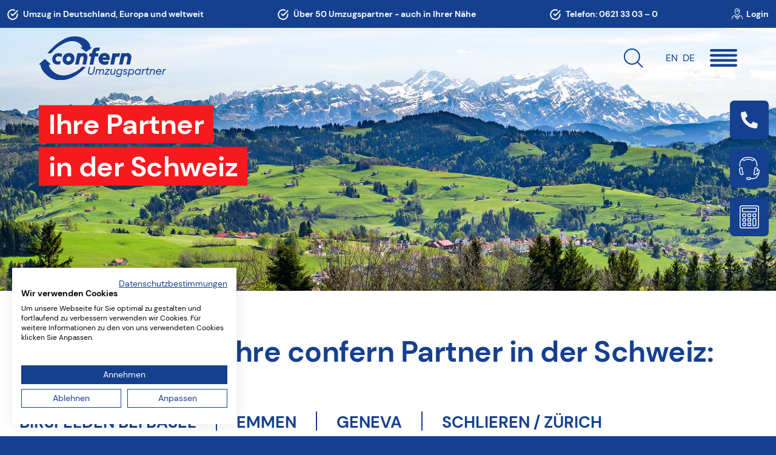

--- FILE ---
content_type: text/html; charset=utf-8
request_url: https://www.confern.de/de/partner/meldungen/schweiz.php
body_size: 25931
content:
<!DOCTYPE html>
<html lang="de" class="pagestatus-init no-js no-weditor scrolled-top page_var0 object-partner object-partner_var0 project-de subdir-partner navId-"><head><meta charset="UTF-8" /><title>Schweiz - confern.de</title><meta name="Description" content="Finden Sie hier Ihre confern Partner in Schweiz" /><meta name="Keywords" content="" /><meta name="Robots" content="noarchive, index, noodp" /><meta name="viewport" content="width=device-width, initial-scale=1"/><meta name="referrer" content="strict-origin-when-cross-origin"/><meta name="Generator" content="Weblication® CMS"/><!--[if IE]><meta http-equiv="x-ua-compatible" content="IE=edge" /><![endif]--><meta name="format-detection" content="telephone=no"/><meta property="twitter:card" content="summary_large_image" /><meta property="og:title" content="Schweiz" /><meta property="og:description" content="Finden Sie hier Ihre confern Partner in Schweiz" /><meta property="twitter:title" content="Schweiz" /><meta property="twitter:description" content="Finden Sie hier Ihre confern Partner in Schweiz" /><meta property="og:image" content="https://www.confern.de/co-wAssets/img/europa/schweiz_kachel.jpg" /><meta property="thumbnail" content="https://www.confern.de/co-wAssets/img/europa/schweiz_kachel.jpg" /><link rel="icon" href="/co-wGlobal/wGlobal/layout/images/site-icons/confern-favicon.png"/><script>document.documentElement.className = document.documentElement.className.replace('no-js', 'js');wNavidStandard='';wProjectPath='/de'; </script><!--WNEOUC:<link rel="stylesheet" href="/co-wGlobal/wGlobal/layout/styles/optimized/design_4983e3783918e0c4cd37678de8d9c063.css?1748858137"/>:WNEOUC--><!--WEOUCO--><style>
@media (min-width: 1200px){}@media (max-width: 1199px){}@media (min-width: 992px){}@media (max-width: 991px){}@media (min-width: 768px){}@media (max-width: 767px){}@media (min-width: 576px){}@media (max-width: 575px){}@media (min-width: 415px){}@media (max-width: 414px){}:root{--baseColorPrimary1:#154090;--baseColorPrimary2:#F7191E;--baseColorPrimary3:#0A2961;--baseColorWhite:#FFFFFF;--baseColorLighter:#F0F1F2;--baseColorLight:#DDDDDD;--baseColorSemi:#C0C0C0;--baseColorDark:#888888;--baseColorDarker:#444444;--baseColorBlack:#000000;--backgroundColorBody:var(--baseColorPrimary1);--backgroundColorHeader:transparent;--backgroundColorHeaderBefore:var(--baseColorPrimary1);--fontColorHeaderBefore:var(--baseColorWhite);--fontColorSearchSymbolHeaderBefore:var(--baseColorWhite);--fontColorHeaderAfter:var(--baseColorDark);--backgroundColorHeaderAfter:var(--baseColorLight);--fontColorSearchSymbolHeader:var(--baseColorBlack);--fontColorSearchSymbolHeaderAfter:var(--baseColorBlack);--backgroundColorSearchLayer:var(--baseColorLight);--fontColorNavigationMetaHeaderMainLevel1:rgba(0,0,0,0.4);--fontColorNavigationMetaHeaderMainLevel1Selected:rgba(0,0,0,0.6);--fontColorNavigationMetaHeaderMainLevel1Hover:rgba(0,0,0,0.6);--fontColorNavigationMetaHeaderMainLevel1Active:rgba(0,0,0,0.6);--fontColorNavigationMetaHeaderBeforeLevel1:var(--baseColorWhite);--fontColorNavigationMetaHeaderBeforeLevel1Selected:var(--baseColorLighter);--fontColorNavigationMetaHeaderBeforeLevel1Hover:var(--baseColorLighter);--fontColorNavigationMetaHeaderBeforeLevel1Active:var(--baseColorLighter);--backgroundColorNavigationMeta:transparent;--backgroundColorNavigationMain:transparent;--backgroundColorNavigationMainLayer:var(--baseColorLighter);--backgroundColorMegaDropdown:var(--baseColorLighter);--backgroundColorNavigationMainBlockBefore:transparent;--fontColorNavigationMainLevel1:var(--baseColorBlack);--fontColorNavigationMainLevel1Selected:var(--baseColorBlack);--fontColorNavigationMainLevel1Hover:var(--baseColorBlack);--fontColorNavigationMainLevel1Active:var(--baseColorBlack);--fontColorNavigationMainLevel2:var(--baseColorBlack);--fontColorNavigationMainLevel2Selected:var(--baseColorBlack);--fontColorNavigationMainLevel2Hover:var(--baseColorBlack);--fontColorNavigationMainLevel2Active:var(--baseColorBlack);--backgroundColorNavigationMainLevel1:transparent;--backgroundColorNavigationMainLevel1Selected:transparent;--backgroundColorNavigationMainLevel1Hover:transparent;--backgroundColorNavigationMainLevel1Active:transparent;--backgroundColorNavigationMainLevel2:transparent;--backgroundColorNavigationMainLevel2Selected:transparent;--backgroundColorNavigationMainLevel2Hover:rgba(0,0,0,0.02);--backgroundColorNavigationMainLevel2Active:rgba(0,0,0,0.05);--symbolColorNavigationMenu:var(--baseColorPrimary1);--backgroundColorNavigationMenu:var(--baseColorLighter);--fontColorNavigationMenuLevel1:var(--baseColorPrimary1);--fontColorNavigationMenuLevel1Selected:var(--baseColorPrimary1);--fontColorNavigationMenuLevel1Hover:var(--baseColorPrimary1);--fontColorNavigationMenuLevel1Active:var(--baseColorPrimary1);--fontColorNavigationMenuLevel2:var(--baseColorPrimary1);--fontColorNavigationMenuLevel2Selected:var(--baseColorPrimary1);--fontColorNavigationMenuLevel2Hover:var(--baseColorPrimary1);--fontColorNavigationMenuLevel2Active:var(--baseColorPrimary1);--backgroundColorNavigationMenuLevel1:transparent;--backgroundColorNavigationMenuLevel1Selected:transparent;--backgroundColorNavigationMenuLevel1Hover:transparent;--backgroundColorNavigationMenuLevel1Active:rgba(0,0,0,0.05);--backgroundColorNavigationMenuLevel2:transparent;--backgroundColorNavigationMenuLevel2Selected:transparent;--backgroundColorNavigationMenuLevel2Hover:transparent;--backgroundColorNavigationMenuLevel2Active:rgba(0,0,0,0.05);--backgroundColorNavigationSub:transparent;--fontColorNavigationSubLevel1:var(--baseColorPrimary1);--fontColorNavigationSubLevel1Selected:var(--baseColorPrimary1);--fontColorNavigationSubLevel1Hover:var(--baseColorPrimary1);--fontColorNavigationSubLevel1Active:var(--baseColorPrimary1);--fontColorNavigationSubLevel2:var(--baseColorPrimary1);--fontColorNavigationSubLevel2Selected:var(--baseColorPrimary1);--fontColorNavigationSubLevel2Hover:var(--baseColorPrimary1);--fontColorNavigationSubLevel2Active:var(--baseColorPrimary1);--backgroundColorNavigationSubLevel1:transparent;--backgroundColorNavigationSubLevel1Selected:transparent;--backgroundColorNavigationSubLevel1Hover:transparent;--backgroundColorNavigationSubLevel1Active:transparent;--backgroundColorNavigationSubLevel2:transparent;--backgroundColorNavigationSubLevel2Selected:transparent;--backgroundColorNavigationSubLevel2Hover:transparent;--backgroundColorNavigationSubLevel2Active:transparent;--fontColorNavigationBreadcrumb:rgba(0,0,0,0.5);--fontColorNavigationBreadcrumbHover:var(--baseColorBlack);--fontColorNavigationBreadcrumbActive:var(--baseColorBlack);--backgroundColorNavigationBreadcrumb:transparent;--backgroundColorContent:var(--baseColorWhite);--fontColorDefault:var(--baseColorPrimary1);--fontColorSub:var(--baseColorPrimary2);--fontColorWeak:rgba(0,0,0,0.4);--fontColorInverseDefault:var(--baseColorWhite);--fontColorInverseSub:rgba(255,255,255,0.5);--fontColorInverseWeak:rgba(255,255,255,0.5);--fontColorError:#FB0008;--fontColorHeadline1:var(--baseColorPrimary1);--fontColorHeadline2:var(--baseColorPrimary1);--fontColorHeadline3:var(--baseColorPrimary1);--fontColorHeadline4:var(--baseColorPrimary1);--fontColorHeadline5:var(--baseColorPrimary1);--fontColorHeadline6:var(--baseColorPrimary1);--fontColorInverseHeadline1:var(--baseColorWhite);--fontColorInverseHeadline2:var(--baseColorWhite);--fontColorInverseHeadline3:var(--baseColorWhite);--fontColorInverseHeadline4:var(--baseColorWhite);--fontColorInverseHeadline5:var(--baseColorWhite);--fontColorInverseHeadline6:var(--baseColorWhite);--fontColorLink:var(--baseColorPrimary1);--fontColorLinkHover:var(--baseColorPrimary2);--fontColorLinkActive:var(--baseColorPrimary2);--fontColorInverseLink:var(--baseColorWhite);--fontColorInverseLinkHover:var(--baseColorWhite);--fontColorInverseLinkActive:var(--baseColorWhite);--fontColorEntryTitle:var(--baseColorPrimary1);--fontColorEntryDate:var(--baseColorPrimary2);--fontColorEntryDescription:var(--baseColorPrimary1);--fontColorInverseEntryTitle:var(--baseColorWhite);--fontColorInverseEntryDate:var(--baseColorWhite);--fontColorInverseEntryDescription:var(--baseColorWhite);--backgroundColorWhite:var(--baseColorWhite);--backgroundColorBlack:var(--baseColorBlack);--backgroundColorLight1:var(--baseColorLighter);--backgroundColorLight2:var(--baseColorLight);--backgroundColorDark1:var(--baseColorDarker);--backgroundColorDark2:var(--baseColorPrimary1);--backgroundColorError:rgba(251,0,8,0.3);--borderColorDefault:var(--baseColorPrimary1);--borderColorLight:var(--baseColorLighter);--borderColorDark:rgba(68,68,68,0.5);--borderColorLines:var(--baseColorLight);--backgroundColorButton:var(--baseColorPrimary2);--backgroundColorButtonHover:var(--baseColorPrimary1);--backgroundColorButtonActive:var(--baseColorPrimary1);--borderColorButton:var(--baseColorPrimary2);--borderColorButtonHover:var(--baseColorPrimary1);--borderColorButtonActive:var(--baseColorPrimary1);--fontColorButton:var(--baseColorWhite);--fontColorButtonHover:var(--baseColorWhite);--fontColorButtonActive:var(--baseColorWhite);--backgroundColorInverseButton:rgba(255,255,255,0.8);--backgroundColorInverseButtonHover:rgba(255,255,255,0.8);--backgroundColorInverseButtonActive:rgba(255,255,255,0.8);--borderColorInverseButton:rgba(221,221,221,0.8);--borderColorInverseButtonHover:rgba(255,255,255,0.8);--borderColorInverseButtonActive:rgba(255,255,255,0.8);--fontColorInverseButton:var(--baseColorPrimary2);--fontColorInverseButtonHover:var(--baseColorPrimary1);--fontColorInverseButtonActive:var(--baseColorPrimary1);--backgroundColorInputs:var(--baseColorWhite);--borderColorInput:var(--baseColorSemi);--borderColorInputFocus:var(--baseColorDark);--backgroundColorTable:transparent;--backgroundColorTableHeader:var(--baseColorDark);--backgroundColorTableCellHightlighted:var(--baseColorLighter);--borderColorTable:var(--baseColorDark);--colorLinkIcon:var(--fontColorLink);--colorLinkIconInverse:var(--fontColorInverseLink);--fontColorFunctions:var(--baseColorSemi);--fontColorFunctionsActive:var(--baseColorDark);--backgroundColorFunctions:transparent;--backgroundColorFunctionsActive:transparent;--backgroundColorFooter:var(--baseColorPrimary1);--isDarkBackgroundFooter:yes}@media (min-width: 768px){}html.embedpage-body-open{overflow:hidden}@media (min-width:360px){}html.wglBox{}html.ios .wLightbox .wLightboxOuter .wLightboxInner{-webkit-overflow-scrolling:touch;overflow-y:scroll}@media (min-width: 768px){}@media (min-width: 768px){}@media (min-width: 768px){}@media (min-width: 768px){}@media (min-width: 768px){}@media (min-width: 768px){}@media (min-width: 1200px){}@media (min-width: 768px){}#blockContentInner{}#blockContentInner .elementSection > div, #blockContentInner .elementSectionObjectShopProduct > div, #blockContentInner .elementSectionObjectContactPerson > div, #blockContentInner .elementSectionObjectBlogpost > div{}html:lang(en) .wReaderPanelEmbed .wButtonStartReading:before{content:'Read aloud'}html:lang(en) .wReaderPanelEmbed.pauseReading .wButtonStartReading:before{content:'Continue read aloud'}html:lang(en) .wReaderPanelEmbed .wButtonStopReading:before{content:'Stop'}#blockHeader #scrollProgress{position:absolute}@font-face{font-family:'DM Sans';font-style:normal;font-weight:normal;font-display:swap;src:local('DM Sans'), url('/co-wGlobal/wGlobal/layout/webfonts/DMSans-Regular.ttf') format('truetype')}@font-face{font-family:'DM Sans';font-style:normal;font-weight:500;font-display:swap;src:local('DM Sans'), url('/co-wGlobal/wGlobal/layout/webfonts/DMSans-Medium.ttf') format('truetype')}@font-face{font-family:'DM Sans';font-style:normal;font-weight:bold;font-display:swap;src:local('DM Sans'), url('/co-wGlobal/wGlobal/layout/webfonts/DMSans-Bold.ttf') format('truetype')}#blockHeader{width:100%;padding:0;background:transparent;position:relative;z-index:1;position:fixed;z-index:100;top:0}#blockHeader #blockHeaderBefore{height:32px;width:100%;line-height:32px;color:#FFFFFF;background:#154090;padding:0 1rem}#blockHeader #blockHeaderBefore #blockHeaderBeforeInner{position:relative}#blockHeader #blockHeaderBefore #blockHeaderBeforeInner .wConfigMaskOpener{opacity:0.2;transition:opacity 0.2s linear}#blockHeader #blockHeaderBefore #blockHeaderBeforeInner .wConfigMaskOpener:hover{opacity:1}#blockHeader #blockHeaderMain{height:48px}#blockHeader #blockHeaderMain #blockHeaderMainInner{position:relative;margin:0 auto;padding:0 1rem}#blockHeader #blockHeaderMain #logo{position:absolute;z-index:2;margin:8px 0 0 1rem}#blockHeader #blockHeaderMain #logo:after{content:'';position:absolute;top:0;left:0;right:0;bottom:0;display:none;background-image:url('/co-wGlobal/wGlobal/layout/images/optimized/confern-white.svg');background-sizE:100%}.navmenu-open #blockHeader #blockHeaderMain #logo{}.navmenu-open #blockHeader #blockHeaderMain #logo:after{display:block}#blockHeader #blockHeaderMain #logo > img, #blockHeader #blockHeaderMain #logo > svg{height:32px;width:auto;display:block}#blockHeader #blockHeaderMain #logo .logoImgFull{display:none}#blockHeader #blockHeaderMain #logo .logoImgOnScroll{display:none}#blockHeader #blockHeaderMain #languageSelected{display:none}#blockHeader #blockHeaderMain #languageSelector{padding:10px 10px}#blockHeader #blockHeaderMain #languageSelector > div a{}#blockHeader #blockHeaderMain #languageSelector > div a.lang{display:block;text-decoration:none;float:left;padding:0 4px}#blockHeader #blockHeaderMain #languageSelector > div a.lang:first-child{padding-left:0}#blockHeader #blockHeaderMain #languageSelector > div a.lang:last-child{padding-right:0}#blockHeader #blockHeaderMain #languageSelector > div a.lang img{display:none;height:12px;box-shadow:0 0 3px rgba(0,0,0,0.2);background:#FFFFFF}#blockHeader #blockHeaderMain #languageSelector > div a.lang span{display:none}#blockHeader #blockHeaderMain #languageSelector > div a.lang span.textShort{display:block;text-transform:uppercase}#blockHeader #blockHeaderMain #languageSelector > div a.lang.current img{box-shadow:0 0 3px rgba(0,0,0,0.5);display:none}.navmenu-open #blockHeader #blockHeaderMain #languageSelector > div a{color:rgba(255,255,255,0.6)}.navmenu-open #blockHeader #blockHeaderMain #languageSelector > div a.current{color:#FFFFFF}#blockHeader #blockHeaderMain #languageSelector{position:absolute;top:3px;right:60px}.navmenu-open #blockHeader #blockHeaderMain #languageSelector{display:block}#blockHeader #blockHeaderMain #searchBox{position:absolute}#blockHeader #blockHeaderMain #searchBox .searchBoxContainer{display:block;position:relative;height:32px;width:32px}#blockHeader #blockHeaderMain #searchBox .searchBoxContainer .searchBoxLabel{display:block}#blockHeader #blockHeaderMain #searchBox .searchBoxContainer .searchBoxLabel > label{font-size:0;display:block;background-image:url('/co-wGlobal/wGlobal/layout/images/icons/optimized/search.svg');background-position:center center;background-size:auto 70%;background-repeat:no-repeat;height:32px}.navmenu-open #blockHeader #blockHeaderMain #searchBox .searchBoxContainer .searchBoxLabel > label{background-image:url('/co-wGlobal/wGlobal/layout/images/icons/optimized/search@stroke(FFFFFF).svg')}#blockHeader #blockHeaderMain #searchBox .searchBoxContainer .searchBoxElement{}#blockHeader #blockHeaderMain #searchBox .searchBoxContainer .searchBoxElement .searchTerm{border-radius:16px;position:absolute;cursor:pointer;z-index:10;top:2px;right:0;width:32px;height:32px;line-height:26px;margin:0;padding:0 10px;opacity:0;border:solid 1px #154090;transition:all 0.3s linear}#blockHeader #blockHeaderMain #searchBox .searchBoxContainer .searchBoxElement .searchTerm:focus{width:200px;right:calc(32px + 10px);opacity:1}#blockHeader #blockHeaderMain #searchBox .searchBoxContainer .searchBoxElement #searchSuggestOuter{display:none}#blockHeader #blockHeaderMain #searchBox .searchBoxContainer .searchBoxElement.hasFocus #searchSuggestOuter{display:block;position:absolute;top:29px;right:32px;z-index:20;background-color:#FFFFFF;color:#154090;border:solid 1px #154090}#blockHeader #blockHeaderMain #searchBox .searchBoxContainer .searchBoxElement.hasFocus #searchSuggestOuter .searchSuggestEntry{padding:2px 6px;cursor:pointer}#blockHeader #blockHeaderMain #searchBox .searchBoxContainer .searchBoxElement.hasFocus #searchSuggestOuter .searchSuggestEntry:first-child{padding:4px 6px 2px 6px}#blockHeader #blockHeaderMain #searchBox .searchBoxContainer .searchBoxElement.hasFocus #searchSuggestOuter .searchSuggestEntry:last-child{padding:2px 6px 4px 6px}#blockHeader #blockHeaderMain #searchBox .searchBoxContainer .searchBoxElement.hasFocus #searchSuggestOuter .searchSuggestEntry:hover{background-color:#F0F1F2}#blockHeader #blockHeaderMain #searchBox .searchBoxContainer #searchSubmit{display:none}#blockHeader #blockHeaderMain #searchBox{position:absolute;top:8px;right:110px}#blockHeader #blockHeaderMain html.navmenu-open{overflow:hidden}#blockHeader #blockHeaderMain #navigationMain{width:100%;position:relative}#blockHeader #blockHeaderMain #navigationMain > nav > div{display:block;position:fixed;right:-100vw;top:32px !important;margin-top:0 !important;height:600px;height:100vh;width:100vw;overflow:hidden;background-color:rgba(21,64,144,1);z-index:-1;padding:80px 0 20px 0}.navmenu-open #blockHeader #blockHeaderMain #navigationMain > nav > div{right:0}#blockHeader #blockHeaderMain #navigationMain ul{list-style-type:none;margin:0;padding:0}#blockHeader #blockHeaderMain #navigationMain li{position:relative;display:block;margin:0;padding:0}#blockHeader #blockHeaderMain #navigationMain li > a{display:inline-block;text-decoration:none;text-align:left;background-color:#F7191E;width:100%;max-width:100%}#blockHeader #blockHeaderMain #navigationMain li > ul{display:none}#blockHeader #blockHeaderMain #navigationMain li.selected, #blockHeader #blockHeaderMain #navigationMain li.descendantSelected{}#blockHeader #blockHeaderMain #navigationMain li.selected > ul, #blockHeader #blockHeaderMain #navigationMain li.descendantSelected > ul{display:block}#blockHeader #blockHeaderMain #navigationMain > nav > div{}#blockHeader #blockHeaderMain #navigationMain > nav > div > ul{max-width:1432px;margin:0 auto 0 auto;overflow-y:auto;height:100%;padding:0 1rem 4rem 1rem}#blockHeader #blockHeaderMain #navigationMain > nav > div > ul > li{width:100%;margin:0 0 1rem 0}#blockHeader #blockHeaderMain #navigationMain > nav > div > ul > li > a{font-size:1.57rem;line-height:2rem;color:#FFFFFF;padding:0.5rem 0.9rem 0.5rem 0.9rem;font-weight:600;text-transform:uppercase;margin:0 0 0.8rem 0}#blockHeader #blockHeaderMain #navigationMain > nav > div > ul > li.selected, #blockHeader #blockHeaderMain #navigationMain > nav > div > ul > li.descendantSelected{}#blockHeader #blockHeaderMain #navigationMain > nav > div > ul > li.selected > a, #blockHeader #blockHeaderMain #navigationMain > nav > div > ul > li.descendantSelected > a{}#blockHeader #blockHeaderMain #navigationMain > nav > div > ul > li:hover{}#blockHeader #blockHeaderMain #navigationMain > nav > div > ul > li:hover > a{position:relative;z-index:2}#blockHeader #blockHeaderMain #navigationMain > nav > div > ul > li > a:active{color:#F7191E}#blockHeader #blockHeaderMain #navigationMain > nav > div > ul > li > a:active > a{color:#154090;background-color:transparent;position:relative;z-index:2}#blockHeader #blockHeaderMain #navigationMain > nav > div > ul > li > a:active > a:before{content:'';position:absolute;top:-3px;left:-5px;right:-5px;bottom:-3px;background-color:#FFFFFF;border-radius:10px;box-shadow:0 0 20px rgba(0,0,0,0.1);z-index:-1}#blockHeader #blockHeaderMain #navigationMain > nav > div > ul > li span.navpointToggler{position:absolute;cursor:pointer;right:0;top:0;width:32px;height:2.5rem;padding:;padding-right:0;box-sizing:content-box}#blockHeader #blockHeaderMain #navigationMain > nav > div > ul > li span.navpointToggler:before, #blockHeader #blockHeaderMain #navigationMain > nav > div > ul > li span.navpointToggler:after{transition:all 0.3s ease-in-out;content:'';position:absolute;margin:21px 0 0 5px;display:block;width:14px;height:2px;background-color:#154090;transform:rotate(40deg)}#blockHeader #blockHeaderMain #navigationMain > nav > div > ul > li span.navpointToggler:after{margin:21px 0 0 15px;transform:rotate(-40deg)}#blockHeader #blockHeaderMain #navigationMain > nav > div > ul > li span.navpointToggler.open{}#blockHeader #blockHeaderMain #navigationMain > nav > div > ul > li span.navpointToggler.open:before{transform:rotate(-40deg)}#blockHeader #blockHeaderMain #navigationMain > nav > div > ul > li span.navpointToggler.open:after{transform:rotate(40deg)}#blockHeader #blockHeaderMain #navigationMain > nav > div > ul > li > ul{}#blockHeader #blockHeaderMain #navigationMain > nav > div > ul > li > ul > li{}#blockHeader #blockHeaderMain #navigationMain > nav > div > ul > li > ul > li > a{font-size:1.2rem;line-height:1.56rem;color:#FFFFFF;background-color:transparent;padding:0.65rem 0.9rem 0.65rem 1.5rem;font-weight:400;letter-spacing:0.8px;background-image:url('/co-wGlobal/wGlobal/layout/images/icons/optimized/mega-menu-arrow.svg');background-repeat:no-repeat;background-position:0 15px;background-size:4px 8px}#blockHeader #blockHeaderMain #navigationMain > nav > div > ul > li > ul > li.selected, #blockHeader #blockHeaderMain #navigationMain > nav > div > ul > li > ul > li.descendantSelected{}#blockHeader #blockHeaderMain #navigationMain > nav > div > ul > li > ul > li.selected > a, #blockHeader #blockHeaderMain #navigationMain > nav > div > ul > li > ul > li.descendantSelected > a{text-decoration:underline}#blockHeader #blockHeaderMain #navigationMain > nav > div > ul > li > ul > li:hover{}#blockHeader #blockHeaderMain #navigationMain > nav > div > ul > li > ul > li:hover > a{text-decoration:underline}#blockHeader #blockHeaderMain #navigationMain > nav > div > ul > li > ul > li > a:active{color:#154090;background-color:rgba(0,0,0,0.05)}#blockHeader #blockHeaderMain #navigationMain > nav > div > ul > li > ul > li span.navpointToggler{height:1.56rem;padding:0.5rem;padding-right:0}#blockHeader #blockHeaderMain #navigationMain > nav > div > ul > li > ul > li > ul{}#blockHeader #blockHeaderMain #navigationMain > nav > div > ul > li > ul > li > ul > li{}#blockHeader #blockHeaderMain #navigationMain > nav > div > ul > li > ul > li > ul > li > a{font-size:0.8rem;line-height:1.2rem;color:#154090;background-color:transparent;padding:0.2rem 3rem 0.2rem 3rem}#blockHeader #blockHeaderMain #navigationMain > nav > div > ul > li > ul > li > ul > li.selected, #blockHeader #blockHeaderMain #navigationMain > nav > div > ul > li > ul > li > ul > li.descendantSelected{}#blockHeader #blockHeaderMain #navigationMain > nav > div > ul > li > ul > li > ul > li.selected > a, #blockHeader #blockHeaderMain #navigationMain > nav > div > ul > li > ul > li > ul > li.descendantSelected > a{color:#154090;background-color:transparent}#blockHeader #blockHeaderMain #navigationMain > nav > div > ul > li > ul > li > ul > li:hover{}#blockHeader #blockHeaderMain #navigationMain > nav > div > ul > li > ul > li > ul > li:hover > a{color:#154090;background-color:transparent}#blockHeader #blockHeaderMain #navigationMain > nav > div > ul > li > ul > li > ul > li > a:active{color:#154090;background-color:rgba(0,0,0,0.05)}#blockHeader #blockHeaderMain #navigationMain > nav > div > ul > li > ul > li > ul > li span.navpointToggler{height:1.2rem;padding:0.2rem;padding-right:0}#blockHeader #blockHeaderMain #navigationMain > nav > div > ul > li > ul > li > ul > li > ul{}#blockHeader #blockHeaderMain #navigationMain > nav > div > ul > li > ul > li > ul > li > ul > li{}#blockHeader #blockHeaderMain #navigationMain > nav > div > ul > li > ul > li > ul > li > ul > li > a{font-size:0.7rem;line-height:1.2rem;color:#154090;background-color:transparent;padding:0.1rem 3rem 0.1rem 4rem}#blockHeader #blockHeaderMain #navigationMain > nav > div > ul > li > ul > li > ul > li > ul > li.selected, #blockHeader #blockHeaderMain #navigationMain > nav > div > ul > li > ul > li > ul > li > ul > li.descendantSelected{}#blockHeader #blockHeaderMain #navigationMain > nav > div > ul > li > ul > li > ul > li > ul > li.selected > a, #blockHeader #blockHeaderMain #navigationMain > nav > div > ul > li > ul > li > ul > li > ul > li.descendantSelected > a{color:#154090;background-color:transparent}#blockHeader #blockHeaderMain #navigationMain > nav > div > ul > li > ul > li > ul > li > ul > li:hover{}#blockHeader #blockHeaderMain #navigationMain > nav > div > ul > li > ul > li > ul > li > ul > li:hover > a{color:#154090;background-color:transparent}#blockHeader #blockHeaderMain #navigationMain > nav > div > ul > li > ul > li > ul > li > ul > li > a:active{color:#154090;background-color:rgba(0,0,0,0.05)}#blockHeader #blockHeaderMain #navigationMain > nav > div > ul > li > ul > li > ul > li > ul > li span.navpointToggler{height:1.2rem;padding:0.2rem;padding-right:0}#blockHeader #blockHeaderMain #navigationMain #navigationMainToggler{display:block;position:absolute;top:0;right:0;margin:0 0 0 0;cursor:pointer;width:45px;height:41px}#blockHeader #blockHeaderMain #navigationMain #navigationMainToggler > div:first-child{display:none;padding:12px 38px 12px 16px;color:#154090;text-decoration:none;font-size:1.375rem;text-transform:uppercase}#blockHeader #blockHeaderMain #navigationMain #navigationMainToggler > div:last-child{position:relative;width:45px;height:100%;background-image:url('/co-wGlobal/wGlobal/layout/images/icons/optimized/menu.svg');background-position:center;background-repeat:no-repeat;background-size:70% auto}.navmenu-open #blockHeader #blockHeaderMain #navigationMain #navigationMainToggler > div:last-child{background-image:url('/co-wGlobal/wGlobal/layout/images/icons/optimized/navmenu-close.svg')}#blockHeader #blockHeaderMain #navigationMain #navigationMainToggler.open > div:last-child:before{transform:rotate(45deg);transform-origin:top left;margin-left:8px;border-bottom-color:transparent;transition:all 0.3s linear, border-color 0.1s linear;padding:0 1rem}#blockHeader #blockHeaderMain #navigationMain #navigationMainToggler.open > div:last-child:after{transform:rotate(-45deg);transform-origin:bottom left;margin-left:8px}#blockHeader #blockHeaderMain #navigationMain .navLevelEmbed{display:none;position:absolute;z-index:101;width:100%;max-height:calc(100vh - 48px - 36px);left:0;margin:calc(164px / 2 + 24px) 0 0 0;padding:40px 40px 40px 40px;overflow:auto;background-color:#F0F1F2;border-style:solid;border-width:1px;border-color:#F0F1F2;color:#154090}#blockHeader #blockHeaderMain #navigationMain .navLevelEmbed .elementSection, #blockHeader #blockHeaderMain #navigationMain .navLevelEmbed .elementSectionObjectShopProduct, #blockHeader #blockHeaderMain #navigationMain .navLevelEmbed .elementSectionObjectContactPerson, #blockHeader #blockHeaderMain #navigationMain .navLevelEmbed .elementSectionObjectBlogpost{padding:0 !important}#blockHeader #blockHeaderMain #blockHeaderMainContent{display:none}.scrolldirection-up #blockHeader{}#blockHeader #blockHeaderMain{transition:all 0.3s ease-in-out}#blockHeader #blockHeaderMain #logo{transition:all 0.3s ease-in-out}#blockHeader #blockHeaderMain #logo > img{transition:all 0.3s ease-in-out}#blockHeader #blockHeaderMain #searchBox{transition:all 0.3s ease-in-out}#blockHeader #blockHeaderMain #navigationMain{transition:all 0.3s ease-in-out}.scrolldirection-down #blockHeader, .scrolldirection-up #blockHeader{}.scrolldirection-down #blockHeader #blockHeaderMain, .scrolldirection-up #blockHeader #blockHeaderMain{background-color:#FFFFFF;box-shadow:0 0 20px rgba(0,0,0,0.15)}@media only screen and (min-width: 992px){#blockHeader #blockHeaderMain #blockHeaderMainInner{padding:0}}@media only screen and (min-width: 576px){#blockHeader #blockHeaderMain #logo{margin:8px 0 0 1rem}}@media (max-width: 767px){#blockHeader #blockHeaderMain #languageSelector > div a.lang span{font-size:0.65rem}}@media (min-width: 992px){#blockHeader #blockHeaderMain #searchBox .searchBoxContainer .searchBoxLabel > label{background-size:auto 100%}}@media (min-width: 992px){#blockHeader #blockHeaderMain #navigationMain > nav > div{top:46px !important;padding:185px 0 0 0;height:calc(100vh - 46px)}.scrolldirection-up #blockHeader #blockHeaderMain #navigationMain > nav > div, .scrolldirection-down #blockHeader #blockHeaderMain #navigationMain > nav > div{padding:101px 0 0 0;top:0 !important;height:100vh}}@media only screen and (min-width: 768px){#blockHeader #blockHeaderMain #navigationMain li > a{width:300px}}@media only screen and (min-width: 768px){#blockHeader #blockHeaderMain #navigationMain li > ul{display:block !important;height:auto !important}}@media only screen and (min-width: 768px){#blockHeader #blockHeaderMain #navigationMain > nav > div > ul{display:flex;flex-wrap:wrap}}@media only screen and (min-width: 768px){#blockHeader #blockHeaderMain #navigationMain > nav > div > ul > li{width:50%;margin:0 0 2rem 0}}@media only screen and (min-width: 992px){#blockHeader #blockHeaderMain #navigationMain > nav > div > ul > li{width:33.33%}}@media only screen and (min-width: 1200px){#blockHeader #blockHeaderMain #navigationMain > nav > div > ul > li{width:25%}}@media only screen and (min-width: 768px){#blockHeader #blockHeaderMain #navigationMain > nav > div > ul > li > a{padding:0 0.9rem 0 0.9rem;font-size:1.1rem;margin:0 0 1rem 0}}@media (min-width: 992px){#blockHeader #blockHeaderMain #navigationMain > nav > div > ul > li > a{font-size:1.375rem;line-height:2.5rem}}@media only screen and (max-width: 767px){#blockHeader #blockHeaderMain #navigationMain > nav > div > ul > li span.navpointToggler{width:100%;height:100%;top:0;right:0}#blockHeader #blockHeaderMain #navigationMain > nav > div > ul > li span.navpointToggler:before, #blockHeader #blockHeaderMain #navigationMain > nav > div > ul > li span.navpointToggler:after{display:none}}@media only screen and (min-width: 768px){#blockHeader #blockHeaderMain #navigationMain > nav > div > ul > li span.navpointToggler{display:none !important}}@media only screen and (min-width: 768px){#blockHeader #blockHeaderMain #navigationMain > nav > div > ul > li > ul > li > a{font-size:1.125rem;padding:0.5rem 0.9rem 0.5rem 0.9rem;background-size:8px 13px;background-position:0 13px}}@media (min-width: 992px){#blockHeader #blockHeaderMain #navigationMain #navigationMainToggler > div:last-child{background-size:100% auto}}@media only screen and (max-width: 991px){#blockHeader #blockHeaderMain{}#blockHeader #blockHeaderMain #navigationMain{}#blockHeader #blockHeaderMain #navigationMain #navigationMainToggler{top:3px;right:0}#blockHeader #blockHeaderMain #navigationMain > nav > div{margin-top:80px}}@media print and (max-width: 991px){#blockHeader #blockHeaderMain #navigationMain{display:none}}@media (min-width: 1200px) and (max-width: 1418px){#blockHeader{}#blockHeader #blockHeaderBefore{padding:0 0.5rem !important}}@media only screen and (min-width: 992px){#blockHeader{}#blockHeader #blockHeaderBefore{display:block;height:46px;line-height:46px;background:#154090;padding:0 4.8rem;float:none}#blockHeader #blockHeaderBefore:after{display:table;overflow:hidden;visibility:hidden;clear:both;content:"";height:0;font-size:0;line-height:0}#blockHeader #blockHeaderBefore #blockHeaderBeforeInner{position:relative;margin:0 auto;max-width:100%}#blockHeader #blockHeaderMain{height:100px;padding:0 4rem}#blockHeader #blockHeaderMain #logo{margin:13.75px 0 0 0;margin-top:13.75px}#blockHeader #blockHeaderMain #logo .logoImg{display:none}#blockHeader #blockHeaderMain #logo .logoImgFull{display:block}#blockHeader #blockHeaderMain #logo .logoImgOnScroll{display:none}#blockHeader #blockHeaderMain #logo > img, #blockHeader #blockHeaderMain #logo > svg{display:block;height:72.5px}#blockHeader #blockHeaderMain #languageSelector{display:block;position:absolute;transition:all 0.3s ease-in-out;top:26px;right:60px}#blockHeader #blockHeaderMain #searchBox{top:34px;right:155px}#blockHeader #blockHeaderMain #blockHeaderMainContent{display:block;position:absolute;top:0;right:80px}#blockHeader #blockHeaderMain #navigationMain{position:absolute;width:100%;top:26px;margin-right:0}#blockHeader #blockHeaderMain #navigationMain #navigationMainToggler{top:3px}#blockHeader #blockHeaderMain #navigationMain > nav > div{top:210px}}@media only screen and (min-width: 1600px) and (min-width: 992px){#blockHeader #blockHeaderMain{height:164px}}@media only screen and (min-width: 1600px) and (min-width: 992px){#blockHeader #blockHeaderMain #logo{margin:45.75px 0 0 0}}@media only screen and (min-width: 1600px) and (min-width: 992px){#blockHeader #blockHeaderMain #logo{margin-top:45.75px}}@media only screen and (min-width: 1600px) and (min-width: 992px){#blockHeader #blockHeaderMain #languageSelector{top:58px}}@media only screen and (min-width: 1600px) and (min-width: 992px){#blockHeader #blockHeaderMain #searchBox{top:66px}}@media only screen and (min-width: 1600px) and (min-width: 992px){#blockHeader #blockHeaderMain #navigationMain{top:58px}}@media only screen and (min-width: 1600px){#blockHeader{}#blockHeader #blockHeaderMain{padding:0 4.8rem}}@media only screen and (min-width: 992px){.scrolldirection-down #blockHeader, .scrolldirection-up #blockHeader{}.scrolldirection-down #blockHeader #blockHeaderMain, .scrolldirection-up #blockHeader #blockHeaderMain{transition:all 0.3s ease-in-out;height:80px;background-color:#FFFFFF}.scrolldirection-down #blockHeader #blockHeaderMain:before, .scrolldirection-up #blockHeader #blockHeaderMain:before{height:0}.scrolldirection-down #blockHeader #blockHeaderMain #logo, .scrolldirection-up #blockHeader #blockHeaderMain #logo{transition:all 0.3s ease-in-out;margin-top:16px}.scrolldirection-down #blockHeader #blockHeaderMain #logo[data-haslogoonscroll = "1"], .scrolldirection-up #blockHeader #blockHeaderMain #logo[data-haslogoonscroll = "1"]{}.scrolldirection-down #blockHeader #blockHeaderMain #logo[data-haslogoonscroll = "1"] img, .scrolldirection-up #blockHeader #blockHeaderMain #logo[data-haslogoonscroll = "1"] img{display:none}.scrolldirection-down #blockHeader #blockHeaderMain #logo[data-haslogoonscroll = "1"] img.logoImgOnScroll, .scrolldirection-up #blockHeader #blockHeaderMain #logo[data-haslogoonscroll = "1"] img.logoImgOnScroll{display:block}.scrolldirection-down #blockHeader #blockHeaderMain #logo > img, .scrolldirection-up #blockHeader #blockHeaderMain #logo > img{transition:all 0.3s ease-in-out;height:48px}.scrolldirection-down #blockHeader #blockHeaderMain #searchBox, .scrolldirection-up #blockHeader #blockHeaderMain #searchBox{transition:all 0.3s ease-in-out;top:26px}.scrolldirection-down #blockHeader #blockHeaderMain #languageSelector, .scrolldirection-up #blockHeader #blockHeaderMain #languageSelector{transition:all 0.3s ease-in-out;top:16px}.scrolldirection-down #blockHeader #blockHeaderMain #navigationMain, .scrolldirection-up #blockHeader #blockHeaderMain #navigationMain{transition:all 0.3s ease-in-out;top:18px}}html{overflow-y:scroll;-webkit-text-size-adjust:100%;font-size:14px}html.zoom-l{font-size:18.2px}@media only screen and (min-width: 768px){html{font-size:15px}html.zoom-l{font-size:19.5px}}@media only screen and (min-width: 992px){html{font-size:16px}html.zoom-l{font-size:20.8px}}@media only screen and (min-width: 1200px){html{font-size:16px}html.zoom-l{font-size:20.8px}}body{margin:0;padding:0;font-family:'DM Sans', Arial, Helvetica, Sans-serif;font-size:1rem;line-height:180%;color:#154090;background:#154090;-webkit-tap-highlight-color:transparent}body.bodyBlank{background:none;background-color:transparent}#skiplinks{}#skiplinks .skiplink{display:block;position:fixed;left:-9999px;width:100vw;background-color:#f0f0f0;color:#000000;z-index:10000;text-align:center}#skiplinks .skiplink:focus{left:0}#blockPage{}@media only screen and (min-width: 992px){#blockPage{margin-top:0;margin-bottom:0}}#blockBody{background:#FFFFFF;margin:0 auto;padding-top:80px;padding-top:0 !important}@media only screen and (min-width: 992px){#blockBody{padding-top:210px}}@media only screen and (max-width: 767px){#blockBody{padding-top:0}}#blockBodyBefore{position:relative}@media only screen and (min-width: 992px){}#blockMain{position:relative;margin:0 auto;max-width:100%}@media only screen and (min-width: 992px){}#blockContent{display:block;position:relative}#blockContent > div, #blockContent > div > div.wWebtagGroup > div > div > div{}#blockContent > div > .elementContent, #blockContent > div > .elementText, #blockContent > div > .elementPicture, #blockContent > div > .elementLink, #blockContent > div > .elementHeadline, #blockContent > div > .elementBox, #blockContent > div > div.wWebtagGroup > div > div > div > .elementContent, #blockContent > div > div.wWebtagGroup > div > div > div > .elementText, #blockContent > div > div.wWebtagGroup > div > div > div > .elementPicture, #blockContent > div > div.wWebtagGroup > div > div > div > .elementLink, #blockContent > div > div.wWebtagGroup > div > div > div > .elementHeadline, #blockContent > div > div.wWebtagGroup > div > div > div > .elementBox{margin-left:20px;margin-right:20px}@media only screen and (min-width: 992px){#blockContent{}#blockContent > div, #blockContent > div > div.wWebtagGroup > div > div > div{}#blockContent > div > .elementContent, #blockContent > div > .elementText, #blockContent > div > .elementPicture, #blockContent > div > .elementLink, #blockContent > div > .elementHeadline, #blockContent > div > .elementBox, #blockContent > div > div.wWebtagGroup > div > div > div > .elementContent, #blockContent > div > div.wWebtagGroup > div > div > div > .elementText, #blockContent > div > div.wWebtagGroup > div > div > div > .elementPicture, #blockContent > div > div.wWebtagGroup > div > div > div > .elementLink, #blockContent > div > div.wWebtagGroup > div > div > div > .elementHeadline, #blockContent > div > div.wWebtagGroup > div > div > div > .elementBox{max-width:1418px;margin-left:auto;margin-right:auto}}@media only screen and (min-width: 992px){}@media (min-width: 992px){}@media (min-width: 992px){}@media (min-width: 992px){}.object-singlepage #blockHeader{background-color:#F0F1F2}.page_var0{}.page_var5 #blockHeader{background-color:#FFFFFF}@media only screen and (min-width: 992px){}.page_var0{}.page_var0 #blockMain{max-width:100%;margin:0 auto}.page_var10 #blockHeader, .page_var740 #blockHeader, .page_var730 #blockHeader, .page_var710 #blockHeader, .page_var5 #blockHeader, .page_var1 #blockHeader, .page_var0 #blockHeader{}.page_var0 #blockContent{}.page_var20 #blockHeader{}@media only screen and (min-width: 576px){}@media only screen and (min-width: 992px){}@media only screen and (min-width: 992px){}.page_var30 #blockHeader{}@media only screen and (min-width: 576px){}@media only screen and (min-width: 992px){}@media only screen and (min-width: 992px){}.page_var40 #blockHeader{}@media only screen and (min-width: 576px){}@media only screen and (min-width: 992px){}@media only screen and (min-width: 992px){}.page_var41 #blockHeader{}@media only screen and (min-width: 576px){}@media only screen and (min-width: 992px){}@media only screen and (min-width: 1200px){}@media only screen and (min-width: 992px){}@media only screen and (min-width: 1200px){}@media only screen and (min-width: 992px){}@media only screen and (min-width: 1200px){}.page_var100 #blockHeader{}.page_var400 #blockHeader{max-width:none;z-index:3}.scrolled-top.page_var400 #blockHeader{background-color:transparent}.page_var400 #blockHeader #blockHeaderBefore{display:none}.page_var400.weditor #blockHeader{position:relative}.page_var500 #blockHeader{max-width:none;z-index:3}.scrolled-top.page_var500 #blockHeader{background-color:transparent}.page_var500 #blockHeader #blockHeaderBefore{display:none}.page_var500 #blockHeader #navigationMain{display:none}.page_var500.weditor #blockHeader{position:relative}.page_var730 #blockHeader{display:none}.page_var740 #blockHeader{display:none}p.small{font-size:0.5rem;line-height:100%}dl.addressTable:after, .elementContainerStandard:after, .elementBox > .boxInner:after, #blockMain:after, #blockBody:after, #blockHeader:after{display:table;overflow:hidden;visibility:hidden;clear:both;content:".";height:0;font-size:0;line-height:0}.highlighted{background-color:#FFF69D}picture{line-height:0}picture img{max-width:100%}picture[data-lazyloading='1'] img.wglLazyLoadInit{background:transparent}html{box-sizing:border-box}*, *:before, *:after{box-sizing:inherit}img{}img .picture{margin:0;height:auto;max-width:100%;vertical-align:bottom}img .pictureLeft{float:left;margin:0 24px 10px 0;height:auto;max-width:100%;vertical-align:bottom}img .pictureCenter{margin:0 24px 4px 0;height:auto;max-width:100%;vertical-align:bottom}img .pictureRight{float:right;margin:0 0 4px 24px;height:auto;max-width:100%;vertical-align:bottom}p{margin:0 0 1rem 0}ul{margin:0;padding:0;list-style:none}ol, ul{margin:0;padding:0}li{margin:0;padding:0}dt, dd{margin:0;padding:0}hr{margin:0;border-color:#DDDDDD;border-style:solid none none none;height:0px}acronym, abbr{border-bottom:dotted 2px #154090}blockquote{border-left:solid 4px #DDDDDD;padding-left:1rem}sup{font-size:70% !important;line-height:0 !important;vertical-align:super}a{text-decoration:underline;color:#154090}a > span{color:inherit !important}a.downloadIcon > span:first-child, a.iconUrl > span:first-child, a.iconUrlBefore:before, a.intern:before, a.extern:before, a.box:before, a.boxPicture:before, a.download:before, a.html:before, a.link-pdf:before, a.pdf:before, a.doc:before, a.xls:before, a.audio:before, a.video:before, a.next:before, a.back:before, a.wpst:before, a.mail:before, a.wpst:before, span.phone:before, a.phone:before, span.fax:before, a.fax:before, span.mobile:before, a.mobile:before, a.maps:before, a.rss:before, a.vcf:before, a.ical:before{content:'';display:inline-block;outline:none;margin:4px 5px 0 0;width:20px;height:20px;vertical-align:top;background-position:0 center;background-repeat:no-repeat;flex:none}a.next, a.intern, a.extern, a.box, a.boxPicture, a.download, a.html, a.pdf, a.doc, a.xls, a.audio, a.video, a.next, a.back, a.wpst, a.wpst, a.mail, a.wpst, span.phone, a.phone, span.fax, a.fax, span.mobile, a.mobile, a.maps, a.rss, a.vcf, a.ical{}a.next > span, a.intern > span, a.extern > span, a.box > span, a.boxPicture > span, a.download > span, a.html > span, a.pdf > span, a.doc > span, a.xls > span, a.audio > span, a.video > span, a.next > span, a.back > span, a.wpst > span, a.mail > span, a.wpst > span, span.phone > span, a.phone > span, span.fax > span, a.fax > span, span.mobile > span, a.mobile > span, a.maps > span, a.rss > span, a.vcf > span, a.ical > span{display:inline-block;text-decoration:inherit;color:inherit;font:inherit;max-width:calc(100% - 20px)}body{}body a.intern:before{background-image:url("/co-wGlobal/wGlobal/layout/images/links/optimized/intern@stroke(154090).svg")}body a.extern:before{background-image:url("/co-wGlobal/wGlobal/layout/images/links/optimized/web-p@stroke(154090).svg")}body a.box:before{background-image:url("/co-wGlobal/wGlobal/layout/images/links/optimized/box@stroke(154090).svg")}body a.boxPicture:before{background-image:url("/co-wGlobal/wGlobal/layout/images/links/optimized/box@stroke(154090).svg")}body a.html:before{background-image:url("/co-wGlobal/wGlobal/layout/images/links/html.svg")}body a.download:before{background-image:url("/co-wGlobal/wGlobal/layout/images/links/optimized/download@stroke(154090).svg")}body a.link-pdf:before, body a.pdf:before{background-image:url("/co-wGlobal/wGlobal/layout/images/links/optimized/pdf@stroke(154090).svg")}body a.doc:before{background-image:url("/co-wGlobal/wGlobal/layout/images/links/optimized/doc@stroke(154090).svg")}body a.xls:before{background-image:url("/co-wGlobal/wGlobal/layout/images/links/optimized/xls@stroke(154090).svg")}body a.audio:before{background-image:url("/co-wGlobal/wGlobal/layout/images/links/optimized/audio@stroke(154090).svg")}body a.video:before{background-image:url("/co-wGlobal/wGlobal/layout/images/links/optimized/video@stroke(154090).svg")}body a.next:before{background-image:url("/co-wGlobal/wGlobal/layout/images/links/optimized/next@stroke(154090).svg")}body a.back:before{background-image:url("/co-wGlobal/wGlobal/layout/images/links/optimized/back@stroke(154090).svg")}body a.wpst:before, body a.mail:before, body a.wpst:before{background-image:url("/co-wGlobal/wGlobal/layout/images/links/optimized/mail-p@stroke(154090).svg")}body span.phone:before, body a.phone:before{background-image:url("/co-wGlobal/wGlobal/layout/images/links/optimized/phone-p@stroke(154090).svg")}body span.fax:before, body a.fax:before{background-image:url("/co-wGlobal/wGlobal/layout/images/links/optimized/fax-p@stroke(154090).svg")}body span.mobile:before, body a.mobile:before{background-image:url("/co-wGlobal/wGlobal/layout/images/links/optimized/mobile@stroke(154090).svg")}body a.maps:before{background-image:url("/co-wGlobal/wGlobal/layout/images/links/optimized/maps@stroke(154090).svg")}body a.rss:before{background-image:url("/co-wGlobal/wGlobal/layout/images/links/rss.svg")}body a.vcf:before{background-image:url("/co-wGlobal/wGlobal/layout/images/links/optimized/vcf@stroke(154090).svg")}body a.ical:before{background-image:url("/co-wGlobal/wGlobal/layout/images/links/optimized/ical@stroke(154090).svg")}a.iconUrlBefore{background-repeat:no-repeat}a.downloadIcon{background-image:none !important}a.downloadIcon.downloadIcon:before{display:none}a.downloadIcon.link-pdf{}a.downloadIcon.link-pdf > span:first-child{display:none}a.downloadIcon.link-pdf:before{display:inline-block}a.phone[href=''], a.phone[href='#'], a.phone:not([href]), a.fax[href=''], a.fax[href='#'], a.fax:not([href]), a.mobile[href=''], a.mobile[href='#'], a.mobile:not([href]){pointer-events:none;cursor:text;text-decoration:none;color:#154090}a:hover{text-decoration:none;color:#F7191E}a.wpst{}.elementLink_var10s > a, .elementLink_var10 > a{display:inline-block;text-decoration:none;padding:0.91rem 2.1rem;border:solid 2px #F7191E;border-radius:10px;text-transform:uppercase;font-weight:bold;color:#FFFFFF;background-color:#F7191E;border-color:#F7191E}.elementBox_var75 .linkButton, .elementBox_var75 .listEntryElementLink_var20 a, .elementBox_var75 .listDefaultLink_var20gs .listEntryLink > a, .elementBox_var75 .listDefaultLink_var20 .listEntryLink a, .elementBox_var75 .listLoaderMore > a, .elementBox_var75 .elementSectionObjectNews .linkDetails, .elementBox_var75 .elementLink_var10s > a, .elementBox_var75 .elementLink_var10m > a, .elementBox_var75 .elementLink_var10gs > a, .elementBox_var75 .elementLink_var10g > a, .elementBox_var75 .elementLink_var10xg > a, .elementBox_var75 .elementLink_var10 > a, .elementBox_var75 .elementObjectContactPerson .elementObjectContactPersonData .elementObjectContactPersonVcard > a{background-color:#F7191E;border-color:#F7191E;color:#FFFFFF}.elementBox_var75 .linkButton:hover, .elementBox_var75 .listEntryElementLink_var20 a:hover, .elementBox_var75 .listDefaultLink_var20gs .listEntryLink > a:hover, .elementBox_var75 .listDefaultLink_var20 .listEntryLink a:hover, .elementBox_var75 .listLoaderMore > a:hover, .elementBox_var75 .elementSectionObjectNews .linkDetails:hover, .elementBox_var75 .elementLink_var10s > a:hover, .elementBox_var75 .elementLink_var10m > a:hover, .elementBox_var75 .elementLink_var10gs > a:hover, .elementBox_var75 .elementLink_var10g > a:hover, .elementBox_var75 .elementLink_var10xg > a:hover, .elementBox_var75 .elementLink_var10 > a:hover, .elementBox_var75 .elementObjectContactPerson .elementObjectContactPersonData .elementObjectContactPersonVcard > a:hover{background-color:#FFFFFF;border-color:#FFFFFF;color:#F7191E}.elementLink_var10s > a:before, .elementLink_var10 > a:before{transform:scale(1.2);margin-right:8px}.elementLink_var10s > a:hover, .elementLink_var10 > a:hover{color:#FFFFFF;background-color:#154090;border-color:#154090}.elementBox_var75 .linkButton:hover, .elementBox_var75 .listEntryElementLink_var20 a:hover, .elementBox_var75 .listDefaultLink_var20gs .listEntryLink > a:hover, .elementBox_var75 .listDefaultLink_var20 .listEntryLink a:hover, .elementBox_var75 .listLoaderMore > a:hover, .elementBox_var75 .elementSectionObjectNews .linkDetails:hover, .elementBox_var75 .elementLink_var10s > a:hover, .elementBox_var75 .elementLink_var10m > a:hover, .elementBox_var75 .elementLink_var10gs > a:hover, .elementBox_var75 .elementLink_var10g > a:hover, .elementBox_var75 .elementLink_var10xg > a:hover, .elementBox_var75 .elementLink_var10 > a:hover, .elementBox_var75 .elementObjectContactPerson .elementObjectContactPersonData .elementObjectContactPersonVcard > a:hover{background-color:#F7191E;border-color:#F7191E;color:#FFFFFF}.elementBox_var75 .linkButton:hover:hover, .elementBox_var75 .listEntryElementLink_var20 a:hover:hover, .elementBox_var75 .listDefaultLink_var20gs .listEntryLink > a:hover:hover, .elementBox_var75 .listDefaultLink_var20 .listEntryLink a:hover:hover, .elementBox_var75 .listLoaderMore > a:hover:hover, .elementBox_var75 .elementSectionObjectNews .linkDetails:hover:hover, .elementBox_var75 .elementLink_var10s > a:hover:hover, .elementBox_var75 .elementLink_var10m > a:hover:hover, .elementBox_var75 .elementLink_var10gs > a:hover:hover, .elementBox_var75 .elementLink_var10g > a:hover:hover, .elementBox_var75 .elementLink_var10xg > a:hover:hover, .elementBox_var75 .elementLink_var10 > a:hover:hover, .elementBox_var75 .elementObjectContactPerson .elementObjectContactPersonData .elementObjectContactPersonVcard > a:hover:hover{background-color:#FFFFFF;border-color:#FFFFFF;color:#F7191E}.elementLink_var10s > a:active, .elementLink_var10 > a:active{color:#FFFFFF;background-color:#154090;border-color:#154090}.elementBox_var75 .linkButton:active, .elementBox_var75 .listEntryElementLink_var20 a:active, .elementBox_var75 .listDefaultLink_var20gs .listEntryLink > a:active, .elementBox_var75 .listDefaultLink_var20 .listEntryLink a:active, .elementBox_var75 .listLoaderMore > a:active, .elementBox_var75 .elementSectionObjectNews .linkDetails:active, .elementBox_var75 .elementLink_var10s > a:active, .elementBox_var75 .elementLink_var10m > a:active, .elementBox_var75 .elementLink_var10gs > a:active, .elementBox_var75 .elementLink_var10g > a:active, .elementBox_var75 .elementLink_var10xg > a:active, .elementBox_var75 .elementLink_var10 > a:active, .elementBox_var75 .elementObjectContactPerson .elementObjectContactPersonData .elementObjectContactPersonVcard > a:active{background-color:#F7191E;border-color:#F7191E;color:#FFFFFF}.elementBox_var75 .linkButton:active:hover, .elementBox_var75 .listEntryElementLink_var20 a:active:hover, .elementBox_var75 .listDefaultLink_var20gs .listEntryLink > a:active:hover, .elementBox_var75 .listDefaultLink_var20 .listEntryLink a:active:hover, .elementBox_var75 .listLoaderMore > a:active:hover, .elementBox_var75 .elementSectionObjectNews .linkDetails:active:hover, .elementBox_var75 .elementLink_var10s > a:active:hover, .elementBox_var75 .elementLink_var10m > a:active:hover, .elementBox_var75 .elementLink_var10gs > a:active:hover, .elementBox_var75 .elementLink_var10g > a:active:hover, .elementBox_var75 .elementLink_var10xg > a:active:hover, .elementBox_var75 .elementLink_var10 > a:active:hover, .elementBox_var75 .elementObjectContactPerson .elementObjectContactPersonData .elementObjectContactPersonVcard > a:active:hover{background-color:#FFFFFF;border-color:#FFFFFF;color:#F7191E}.elementBox_var75 .linkButtonWhite:hover, .elementBox_var75 .listDefaultLink_var42 .listEntryLink a:hover, .elementBox_var75 .listDefaultLink_var41 .listEntryLink a:hover, .elementBox_var75 .elementLink_var11 > a:hover{background-color:#F7191E;border-color:#F7191E;color:#FFFFFF}.elementBox_var75 .linkButtonWhite:hover:hover, .elementBox_var75 .listDefaultLink_var42 .listEntryLink a:hover:hover, .elementBox_var75 .listDefaultLink_var41 .listEntryLink a:hover:hover, .elementBox_var75 .elementLink_var11 > a:hover:hover{background-color:#FFFFFF;border-color:#FFFFFF;color:#F7191E}.elementBox_var75 .linkButtonWhite:active, .elementBox_var75 .listDefaultLink_var42 .listEntryLink a:active, .elementBox_var75 .listDefaultLink_var41 .listEntryLink a:active, .elementBox_var75 .elementLink_var11 > a:active{background-color:#F7191E;border-color:#F7191E;color:#FFFFFF}.elementBox_var75 .linkButtonWhite:active:hover, .elementBox_var75 .listDefaultLink_var42 .listEntryLink a:active:hover, .elementBox_var75 .listDefaultLink_var41 .listEntryLink a:active:hover, .elementBox_var75 .elementLink_var11 > a:active:hover{background-color:#FFFFFF;border-color:#FFFFFF;color:#F7191E}.elementBox_var75 .linkButtonNeutral{background-color:#F7191E;border-color:#F7191E;color:#FFFFFF}.elementBox_var75 .linkButtonNeutral:hover{background-color:#FFFFFF;border-color:#FFFFFF;color:#F7191E}.elementBox_var75 .linkButtonNeutral:hover{background-color:#F7191E;border-color:#F7191E;color:#FFFFFF}.elementBox_var75 .linkButtonNeutral:hover:hover{background-color:#FFFFFF;border-color:#FFFFFF;color:#F7191E}.elementBox_var75 .linkButtonNeutral:active, .elementBox_var75 .linkButtonNeutral.selected{background-color:#F7191E;border-color:#F7191E;color:#FFFFFF}.elementBox_var75 .linkButtonNeutral:active:hover, .elementBox_var75 .linkButtonNeutral.selected:hover{background-color:#FFFFFF;border-color:#FFFFFF;color:#F7191E}.elementBox_var75 .linkButtonGhost, .elementBox_var75 .listPictureAlbumTeaser_var0 .linkGallery, .elementBox_var75 .listEntryElementLink_var30 a, .elementBox_var75 .listDefaultLink_var32 .listEntryLink a, .elementBox_var75 .listDefaultLink_var31 .listEntryLink a, .elementBox_var75 .listDefaultLink_var30 .listEntryLink a, .elementBox_var75 .listBannerSliderInfolayer_var50 .listEntry .listEntryInfoLayerInner .listEntryLink > *, .elementBox_var75 .listBannerSlider_var410 .listEntries .listEntry .listEntryInfoLayer .listEntryLink > *, .elementBox_var75 .listBannerSlider_var400 .listEntries .listEntry .listEntryInfoLayer .listEntryLink > *, .elementBox_var75 .elementLink_var52 > a, .elementBox_var75 .elementLink_var50 > a{background-color:#F7191E;border-color:#F7191E;color:#FFFFFF}.elementBox_var75 .linkButtonGhost:hover, .elementBox_var75 .listPictureAlbumTeaser_var0 .linkGallery:hover, .elementBox_var75 .listEntryElementLink_var30 a:hover, .elementBox_var75 .listDefaultLink_var32 .listEntryLink a:hover, .elementBox_var75 .listDefaultLink_var31 .listEntryLink a:hover, .elementBox_var75 .listDefaultLink_var30 .listEntryLink a:hover, .elementBox_var75 .listBannerSliderInfolayer_var50 .listEntry .listEntryInfoLayerInner .listEntryLink > *:hover, .elementBox_var75 .listBannerSlider_var410 .listEntries .listEntry .listEntryInfoLayer .listEntryLink > *:hover, .elementBox_var75 .listBannerSlider_var400 .listEntries .listEntry .listEntryInfoLayer .listEntryLink > *:hover, .elementBox_var75 .elementLink_var52 > a:hover, .elementBox_var75 .elementLink_var50 > a:hover{background-color:#FFFFFF;border-color:#FFFFFF;color:#F7191E}.elementBox_var75 .linkButtonGhost:hover, .elementBox_var75 .listPictureAlbumTeaser_var0 .linkGallery:hover, .elementBox_var75 .listEntryElementLink_var30 a:hover, .elementBox_var75 .listDefaultLink_var32 .listEntryLink a:hover, .elementBox_var75 .listDefaultLink_var31 .listEntryLink a:hover, .elementBox_var75 .listDefaultLink_var30 .listEntryLink a:hover, .elementBox_var75 .listBannerSliderInfolayer_var50 .listEntry .listEntryInfoLayerInner .listEntryLink > *:hover, .elementBox_var75 .listBannerSlider_var410 .listEntries .listEntry .listEntryInfoLayer .listEntryLink > *:hover, .elementBox_var75 .listBannerSlider_var400 .listEntries .listEntry .listEntryInfoLayer .listEntryLink > *:hover, .elementBox_var75 .elementLink_var52 > a:hover, .elementBox_var75 .elementLink_var50 > a:hover{background-color:#F7191E;border-color:#F7191E;color:#FFFFFF}.elementBox_var75 .linkButtonGhost:hover:hover, .elementBox_var75 .listPictureAlbumTeaser_var0 .linkGallery:hover:hover, .elementBox_var75 .listEntryElementLink_var30 a:hover:hover, .elementBox_var75 .listDefaultLink_var32 .listEntryLink a:hover:hover, .elementBox_var75 .listDefaultLink_var31 .listEntryLink a:hover:hover, .elementBox_var75 .listDefaultLink_var30 .listEntryLink a:hover:hover, .elementBox_var75 .listBannerSliderInfolayer_var50 .listEntry .listEntryInfoLayerInner .listEntryLink > *:hover:hover, .elementBox_var75 .listBannerSlider_var410 .listEntries .listEntry .listEntryInfoLayer .listEntryLink > *:hover:hover, .elementBox_var75 .listBannerSlider_var400 .listEntries .listEntry .listEntryInfoLayer .listEntryLink > *:hover:hover, .elementBox_var75 .elementLink_var52 > a:hover:hover, .elementBox_var75 .elementLink_var50 > a:hover:hover{background-color:#FFFFFF;border-color:#FFFFFF;color:#F7191E}.elementBox_var75 .linkButtonGhost:active, .elementBox_var75 .listPictureAlbumTeaser_var0 .linkGallery:active, .elementBox_var75 .listEntryElementLink_var30 a:active, .elementBox_var75 .listDefaultLink_var32 .listEntryLink a:active, .elementBox_var75 .listDefaultLink_var31 .listEntryLink a:active, .elementBox_var75 .listDefaultLink_var30 .listEntryLink a:active, .elementBox_var75 .listBannerSliderInfolayer_var50 .listEntry .listEntryInfoLayerInner .listEntryLink > *:active, .elementBox_var75 .listBannerSlider_var410 .listEntries .listEntry .listEntryInfoLayer .listEntryLink > *:active, .elementBox_var75 .listBannerSlider_var400 .listEntries .listEntry .listEntryInfoLayer .listEntryLink > *:active, .elementBox_var75 .elementLink_var52 > a:active, .elementBox_var75 .elementLink_var50 > a:active, .elementBox_var75 .linkButtonGhost.selected, .elementBox_var75 .listPictureAlbumTeaser_var0 .linkGallery.selected, .elementBox_var75 .listEntryElementLink_var30 a.selected, .elementBox_var75 .listDefaultLink_var32 .listEntryLink a.selected, .elementBox_var75 .listDefaultLink_var31 .listEntryLink a.selected, .elementBox_var75 .listDefaultLink_var30 .listEntryLink a.selected, .elementBox_var75 .listBannerSliderInfolayer_var50 .listEntry .listEntryInfoLayerInner .listEntryLink > *.selected, .elementBox_var75 .listBannerSlider_var410 .listEntries .listEntry .listEntryInfoLayer .listEntryLink > *.selected, .elementBox_var75 .listBannerSlider_var400 .listEntries .listEntry .listEntryInfoLayer .listEntryLink > *.selected, .elementBox_var75 .elementLink_var52 > a.selected, .elementBox_var75 .elementLink_var50 > a.selected{background-color:#F7191E;border-color:#F7191E;color:#FFFFFF}.elementBox_var75 .linkButtonGhost:active:hover, .elementBox_var75 .listPictureAlbumTeaser_var0 .linkGallery:active:hover, .elementBox_var75 .listEntryElementLink_var30 a:active:hover, .elementBox_var75 .listDefaultLink_var32 .listEntryLink a:active:hover, .elementBox_var75 .listDefaultLink_var31 .listEntryLink a:active:hover, .elementBox_var75 .listDefaultLink_var30 .listEntryLink a:active:hover, .elementBox_var75 .listBannerSliderInfolayer_var50 .listEntry .listEntryInfoLayerInner .listEntryLink > *:active:hover, .elementBox_var75 .listBannerSlider_var410 .listEntries .listEntry .listEntryInfoLayer .listEntryLink > *:active:hover, .elementBox_var75 .listBannerSlider_var400 .listEntries .listEntry .listEntryInfoLayer .listEntryLink > *:active:hover, .elementBox_var75 .elementLink_var52 > a:active:hover, .elementBox_var75 .elementLink_var50 > a:active:hover, .elementBox_var75 .linkButtonGhost.selected:hover, .elementBox_var75 .listPictureAlbumTeaser_var0 .linkGallery.selected:hover, .elementBox_var75 .listEntryElementLink_var30 a.selected:hover, .elementBox_var75 .listDefaultLink_var32 .listEntryLink a.selected:hover, .elementBox_var75 .listDefaultLink_var31 .listEntryLink a.selected:hover, .elementBox_var75 .listDefaultLink_var30 .listEntryLink a.selected:hover, .elementBox_var75 .listBannerSliderInfolayer_var50 .listEntry .listEntryInfoLayerInner .listEntryLink > *.selected:hover, .elementBox_var75 .listBannerSlider_var410 .listEntries .listEntry .listEntryInfoLayer .listEntryLink > *.selected:hover, .elementBox_var75 .listBannerSlider_var400 .listEntries .listEntry .listEntryInfoLayer .listEntryLink > *.selected:hover, .elementBox_var75 .elementLink_var52 > a.selected:hover, .elementBox_var75 .elementLink_var50 > a.selected:hover{background-color:#FFFFFF;border-color:#FFFFFF;color:#F7191E}@media (min-width: 768px){}.elementBox_var75 .linkButtonImportant, .elementBox_var75 .elementLink_var12 > a{background-color:#F7191E;border-color:#F7191E;color:#FFFFFF}.elementBox_var75 .linkButtonImportant:hover, .elementBox_var75 .elementLink_var12 > a:hover{background-color:#FFFFFF;border-color:#FFFFFF;color:#F7191E}.elementBox_var75 .linkButtonImportant:hover, .elementBox_var75 .elementLink_var12 > a:hover{background-color:#F7191E;border-color:#F7191E;color:#FFFFFF}.elementBox_var75 .linkButtonImportant:hover:hover, .elementBox_var75 .elementLink_var12 > a:hover:hover{background-color:#FFFFFF;border-color:#FFFFFF;color:#F7191E}.elementBox_var75 .linkButtonImportant:active, .elementBox_var75 .elementLink_var12 > a:active{background-color:#F7191E;border-color:#F7191E;color:#FFFFFF}.elementBox_var75 .linkButtonImportant:active:hover, .elementBox_var75 .elementLink_var12 > a:active:hover{background-color:#FFFFFF;border-color:#FFFFFF;color:#F7191E}form{}form .hidden{display:none}input{font:inherit;line-height:2rem;padding:0 1rem;margin:0;border:none;background-color:#F0F1F2;font-weight:500;font-size:1.119rem;height:2.7rem}select{font:inherit;padding:0;margin:0;border:none;background-color:#F0F1F2;font-weight:500;font-size:1.119rem;height:2.7rem;-webkit-appearance:none;-moz-appearance:none;background-image:url("/co-wGlobal/wGlobal/layout/images/icons/optimized/select-2.svg");background-repeat:no-repeat;background-position-x:calc(100% - 10px);background-position-y:7px;margin-right:2rem;padding-left:12px;padding-right:4rem}textarea{font:inherit;padding:0;margin:0;border:none;background-color:#F0F1F2;font-weight:500;font-size:1.119rem;padding:0.5rem 1rem}input[type="radio"]{border:none;background-color:transparent;height:auto}input[type="checkbox"]{border:none;background-color:transparent;height:auto}input[type="file"]{padding:0 !important;border:none}input.wglDatepicker{width:10rem;padding:0 0.5rem;background-image:url("/co-wGlobal/wGlobal/layout/images/loading/optimized/calendar@fill(bbbbbb).svg");background-size:16px;background-repeat:no-repeat;background-position:right 5px center}.no-js input.wglDatepicker{background-image:none;background-size:unset;background-repeat:unset;background-position:unset}input.wglTime{width:4rem}input:focus, select:focus, textarea:focus{outline:none}button{cursor:pointer;font:inherit;font-weight:normal;color:#FFFFFF;background-color:#F7191E;border:solid 1px #F7191E;border-color:#F7191E;margin:0 0.3rem 0 0;border-radius:10px;padding:0 2rem;line-height:calc(4rem - 2px);letter-spacing:1px;font-size:1.187rem;font-weight:bold;text-transform:uppercase}button:hover{color:#FFFFFF;background-color:#154090;border-color:#154090}button:active{color:#FFFFFF;background-color:#154090;border-color:#154090}button.buttonReset{color:#F7191E;background-color:transparent}button.buttonReset:hover{color:#FFFFFF;background-color:#154090;border-color:#154090}button.buttonReset:active{color:#FFFFFF;background-color:#154090;border-color:#154090}@media (min-width: 768px){button{padding:0 4rem}}input[type="text"] + button{margin-left:0.5rem}.wglFormElement{margin-bottom:0.6rem}.wglFormRow:last-child > .wglFormElement{margin-bottom:0}.wglButton{}.wglIsInvalid{border-bottom:2px solid #F7191E}.wglIsValid{}.wglInfoAlreadyUploaded{padding:4px 0 4px 0}.wglInfoAlreadyUploadedText{display:block;color:#154090;font-weight:bold}.wglInfoAlreadyUploadedFilename{display:block;color:#154090}.wglCaptcha{padding-bottom:3px;background-color:#FFFFFF}.wglCaptcha .textInfo{clear:both;padding:10px 0}.wglCaptchaArithmeticQuestion{padding:2px 4px 2px 2px}.wglRadioFloat{padding:0 1rem 0 0;float:left;font-weight:500}.wglRadioFloat label{margin:0;float:left;padding:0.3rem 0.3rem !important;line-height:1.4rem}.wglRadioFloat input{margin:0;float:left;margin-right:4px;background-color:transparent}.wglRadio{display:flex;clear:left;padding:2px 0 2px 0.5%;overflow:hidden}.wglRadio label{margin:0;float:left;padding:0.3rem 0.3rem !important;line-height:1.4rem;flex:1}.wglRadio.wglRadioDisabled{}.wglRadio.wglRadioDisabled label{color:rgba(0,0,0,0.4)}.wglRadio input{margin:0;float:left;margin-right:4px;background-color:transparent;flex:none}.wglRadio input[type="text"]{margin:0 0 0 4px}.wglCheckbox{display:block;clear:left;padding:2px 0 2px 0
overflow:hidden;display:flex}.wglCheckbox label{margin:0;float:left;padding:0.3rem 0.3rem !important;line-height:1.4rem;flex:1}.wglCheckbox.wglCheckboxDisabled{}.wglCheckbox.wglCheckboxDisabled label{color:rgba(0,0,0,0.4)}.wglCheckbox input{margin:0;float:left;margin-right:4px;background-color:transparent;flex:none}.wglCheckbox input[type="text"]{margin:0 0 0 4px}.wglCheckboxFloat{margin:0 2px 0 0}.wglCheckboxFloat label{float:left;padding:0 4px 0 4px}.wglCheckboxFloat input{margin:0;float:left;margin-right:4px;background-color:transparent}.wglInputTimeAfterDate{margin-left:4px;width:4rem}.wglUploaderForm{border:0;width:100%;height:184px;border:1px solid #C0C0C0}label.XS, input.XS, textarea.XS, select.XS{width:24%;margin:0 0 0 1%}label.XS:first-child, input.XS:first-child, textarea.XS:first-child, select.XS:first-child{width:25%;margin-left:0}@media (min-width: 415px){label.XS, input.XS, textarea.XS, select.XS{width:14%;margin:0 0 0 1%}label.XS:first-child, input.XS:first-child, textarea.XS:first-child, select.XS:first-child{width:15%;margin-left:0}}label.S, input.S, textarea.S, select.S{width:29%;margin:0 0 0 1%}label.S:first-child, input.S:first-child, textarea.S:first-child, select.S:first-child{width:30%;margin-left:0}label.M, input.M, textarea.M, select.M{width:49%;margin:0 0 0 1%}label.M:first-child, input.M:first-child, textarea.M:first-child, select.M:first-child{width:50%;margin-left:0}label.L, input.L, textarea.L, select.L{width:69%;margin:0 0 0 1%}label.L:first-child, input.L:first-child, textarea.L:first-child, select.L:first-child{width:70%;margin-left:0}label.XL, input.XL, textarea.XL, select.XL{width:74%;margin:0 0 0 1%}label.XL:first-child, input.XL:first-child, textarea.XL:first-child, select.XL:first-child{width:75%;margin-left:0}@media (min-width: 415px){label.XL, input.XL, textarea.XL, select.XL{width:84%;margin:0 0 0 1%}label.XL:first-child, input.XL:first-child, textarea.XL:first-child, select.XL:first-child{width:85%;margin-left:0}}label.XXL, input.XXL, textarea.XXL, select.XXL{width:99%;margin:0 0 0 1%}label.XXL:first-child, input.XXL:first-child, textarea.XXL:first-child, select.XXL:first-child{width:100%;margin-left:0}.wglFormStatusSubmitedx button{pointer-events:none;cursor:default;opacity:0.2;transition:all 0.3s linear}.wglLightbox{cursor:pointer}.wglLightbox[data-isinactivelightbox='1']{cursor:inherit}.wglMaximized .pictureZoomer{transform:rotate(45deg)}.wglContainerInsideTopOnScroll{position:fixed;z-index:10;top:0;width:100%}.wglMaximizer{cursor:pointer}.wglErrorMessage{color:#FB0008;display:block}.wglHighlightWord{background:#ffff00}.elementStandard, .elementContent, .elementText, .elementPicture, .elementLink, .elementHeadline, .elementBox{}.elementContent, .elementText, .elementPicture, .elementLink, .elementHeadline, .elementBox{margin-bottom:2rem}@media print{}@media (min-width: 992px){}.elementBox{position:relative;display:block}.elementBox > .backgroundContainer{position:absolute;overflow:hidden;z-index:0;top:0;left:0;width:100%;height:100%}.elementBox > .backgroundContainer > div{position:absolute;background-size:cover;background-position:center;top:0;left:0;width:100%;height:100%}.elementBox > .backgroundContainer > picture{display:block}.elementBox > .backgroundContainer > video, .elementBox > .backgroundContainer > picture > img{position:absolute;top:0;left:0;width:100%;height:auto;min-width:100%;min-height:100%;object-fit:cover}.elementBox > .backgroundContainer picture > img{width:100%;height:100%;object-fit:cover}.elementBox > .boxInner{position:relative}.elementBox > .boxInner > a{text-decoration:none;color:inherit}.elementBox > .boxInner > *:last-child{margin-bottom:0}@media (min-width: 768px){}@media (min-width: 1200px){}.elementBox_var75{}.elementBox_var75 > .backgroundContainer{background-color:rgba(1,43,120,0.8)}.elementBox_var75 > .backgroundContainer img{mix-blend-mode:darken}.elementBox_var75 > .boxInner{padding:2rem;color:#FFFFFF;height:100%;display:flex;flex-direction:column}.elementBox_var75 > .boxInner .elementHeadline{margin-left:0;margin-right:0}.elementBox_var75 > .boxInner .elementHeadline > *{color:#FFFFFF}.elementBox_var75 > .boxInner .elementText, .elementBox_var75 > .boxInner .elementShopProduct .elementShopProductText, .elementBox_var75 > .boxInner .elementShopProduct .elementShopProductDescription, .elementBox_var75 > .boxInner .elementObjectContactPerson .elementObjectContactPersonData .elementObjectContactPersonText, .elementBox_var75 > .boxInner .elementObjectContactPerson .elementObjectContactPersonData .elementObjectContactPersonLinks, .elementBox_var75 > .boxInner .elementObjectContactPerson .elementObjectContactPersonData .elementObjectContactPersonAddress, .elementBox_var75 > .boxInner .elementObjectContactPerson .elementObjectContactPersonData .elementObjectContactPersonDepartments{margin-left:0;margin-right:0}.elementBox_var75 > .boxInner > .elementLink:last-child{margin-top:auto}.elementBox_var75 > .boxInner > .elementLink{}.elementBox_var75 > .boxInner > .elementLink a{}.elementBox_var79{}.elementBox_var79 > .boxInner{}.elementBox_var79 > .boxInner > .elementLink{padding:0;margin:0 2rem;display:inline-block}.elementBox_var79 > .boxInner > .elementLink:first-child{margin-left:0}.elementBox_var79 > .boxInner > .elementLink:last-child{margin-right:0}.elementBox_var79 > .boxInner > .elementLink a{text-transform:uppercase;font-size:1rem;text-decoration:none;font-weight:bold}.elementBox_var79 > .boxInner:after{display:none}@media (min-width: 576px){.elementBox_var79 > .boxInner{}}@media (min-width: 992px){.elementBox_var79 > .boxInner > .elementLink a{font-size:1.3rem}}@media (min-width: 1200px){.elementBox_var79 > .boxInner > .elementLink a{font-size:1.68rem}}@media (min-width: 576px){}@media (min-width: 1200px){}@media (min-width: 1200px){}@media (min-width: 992px){}@media (min-width: 992px){}@media (min-width: 992px){}@media only screen and (max-width: 748px){}.elementBox_var111{}@media (min-width: 1200px){}@media (min-width: 1600px){}.elementBoxHeight_var0{height:auto}.elementBoxBorder_var10{border:solid 3px #F0F1F2;outline:none;box-shadow:none}.elementBoxPadding_var0{padding:0}@media (min-width: 576px){}@media (min-width: 576px){}@media (min-width: 576px){}@media (min-width: 576px){}@media (min-width: 1200px){}@media (min-width: 576px){}.elementBoxPadding_var120{}.elementBoxPadding_var120 .boxInner{display:flex;flex-direction:column;justify-content:center;height:100%}@media (min-width: 576px){.elementBoxPadding_var120{}}.no-weditor .elementBoxHover_var10:hover{transform:scale(1.1)}.no-weditor .elementBoxIfVisible_var20{transition:all 1.0s ease-in-out;opacity:0;transform:scale(0.9)}.no-weditor .elementBoxIfVisible_var20.wglAnimateIfVisible{}.no-weditor .elementBoxIfVisible_var20.wglAnimateIfVisible.isInvisible{opacity:0;transform:scale(0.9)}.no-weditor .elementBoxIfVisible_var20.wglAnimateIfVisible.isVisibleOnce{}.no-weditor .elementBoxIfVisible_var20.wglAnimateIfVisible.isVisible{opacity:1;transform:scale(1)}.no-weditor .elementBoxIfVisible_var21{transition:all 1.0s ease-in-out;opacity:0;transform:scale(0.9)}.no-weditor .elementBoxIfVisible_var21.wglAnimateIfVisible{}.no-weditor .elementBoxIfVisible_var21.wglAnimateIfVisible.isInvisible{opacity:0;transform:scale(0.9)}.no-weditor .elementBoxIfVisible_var21.wglAnimateIfVisible.isVisibleOnce{opacity:1;transform:scale(1)}.no-weditor .elementBoxIfVisible_var21.wglAnimateIfVisible.isVisible{opacity:1;transform:scale(1)}.no-weditor .elementBoxIfVisible_var31{transition:all 1.0s ease-out;opacity:0;transform:translate(-4rem,0)}.no-weditor .elementBoxIfVisible_var31.wglAnimateIfVisible{}.no-weditor .elementBoxIfVisible_var31.wglAnimateIfVisible.isInvisible{opacity:0;transform:translate(-4rem,0)}.no-weditor .elementBoxIfVisible_var31.wglAnimateIfVisible.isVisibleOnce{opacity:1;transform:translate(0,0)}.no-weditor .elementBoxIfVisible_var31.wglAnimateIfVisible.isVisible{opacity:1;transform:translate(0,0)}.no-weditor .elementBoxIfVisible_var35{}.no-weditor .elementBoxIfVisible_var35 > .boxInner{transition:all 1.0s ease-in-out;opacity:0;transform:translate(-2rem,0)}.no-weditor .elementBoxIfVisible_var35.wglAnimateIfVisible{}.no-weditor .elementBoxIfVisible_var35.wglAnimateIfVisible.isInvisible > .boxInner{opacity:0;transform:translate(-2rem,0)}.no-weditor .elementBoxIfVisible_var35.wglAnimateIfVisible.isVisibleOnce > .boxInner{}.no-weditor .elementBoxIfVisible_var35.wglAnimateIfVisible.isVisible > .boxInner{opacity:1;transform:translate(0,0)}.no-weditor .elementBoxIfVisible_var45{}.no-weditor .elementBoxIfVisible_var45 > .boxInner{transition:all 1.0s ease-in-out;opacity:0;transform:translate(2rem,0)}.no-weditor .elementBoxIfVisible_var45.wglAnimateIfVisible{}.no-weditor .elementBoxIfVisible_var45.wglAnimateIfVisible.isInvisible > .boxInner{opacity:0;transform:translate(2rem,0)}.no-weditor .elementBoxIfVisible_var45.wglAnimateIfVisible.isVisibleOnce > .boxInner{}.no-weditor .elementBoxIfVisible_var45.wglAnimateIfVisible.isVisible > .boxInner{opacity:1;transform:translate(0,0)}.no-weditor .elementBoxIfVisible_var50{opacity:0;transform:translate(0,4rem)}.no-weditor .elementBoxIfVisible_var50.wglAnimateIfVisible{}.no-weditor .elementBoxIfVisible_var50.wglAnimateIfVisible.isInvisible{opacity:0;transform:translate(0,4rem)}.no-weditor .elementBoxIfVisible_var50.wglAnimateIfVisible.isVisibleOnce{}.no-weditor .elementBoxIfVisible_var50.wglAnimateIfVisible.isVisible{transition:all 1.0s ease-out;opacity:1;transform:translate(0,0)}.no-weditor .elementBoxIfVisible_var50.wglAnimateIfVisible.isVisible[data-delay='200']{transition-delay:0.2s}.no-weditor .elementBoxIfVisible_var50.wglAnimateIfVisible.isVisible[data-delay='400']{transition-delay:0.4s}.no-weditor .elementBoxIfVisible_var50.wglAnimateIfVisible.isVisible[data-delay='600']{transition-delay:0.6s}.no-weditor .elementBoxIfVisible_var50.wglAnimateIfVisible.isVisible[data-delay='800']{transition-delay:0.8s}@media (min-width: 992px){}@media (min-width: 1200px){}.elementClearerSpacer{}.elementClearerSpacer_var0{margin:0;clear:both}@media (max-width: 991px){}@media (min-width: 992px){}.elementClearerSpacerSpace_var0{height:0}@media (min-width: 576px){}@media (min-width: 992px){}div + .elementClearerSpacerSpace_var4{margin-top:-2rem}@media (min-width: 576px){}@media (min-width: 992px){}div + .elementClearerSpacerSpace_var6{margin-top:-2rem}@media (min-width: 992px){}@media (min-width: 1200px){}div + .elementClearerSpacerSpace_var8{margin-top:-2rem}.elementClearerSpacerSpace_var10{height:0.75rem}.elementClearerSpacerSpace_var11{height:1.5rem}.elementClearerSpacerSpace_var12{height:3rem}.no-weditor .elementClearerSpacerSpace_var20{margin-top:-0.75rem}.no-weditor .elementClearerSpacerSpace_var21{margin-top:-1.5rem}.no-weditor .elementClearerSpacerSpace_var22{margin-top:-3rem}.no-weditor .elementClearerSpacerSpace_var23{margin-top:-4.5rem}.no-weditor .elementClearerSpacerSpace_var24{margin-top:-6rem}.no-weditor .elementClearerSpacerSpace_var25{margin-top:-7.5rem}@media (min-width: 576px){}@media (min-width: 768px){}@media (min-width: 1200px){}@media (min-width: 768px){}@media (min-width: 1200px){}.elementContainerStandard{margin-bottom:2rem;clear:both}.elementContainerStandard > .col{float:left;width:100%;margin-bottom:2rem}.elementContainerStandard > .col:last-child{margin-bottom:0}.elementContainerStandard > .col > *{margin:0}.elementContainerStandard > .col > * > div:last-child, .elementContainerStandard > .col > * > div.conditionalContainer > div:last-Child{margin-bottom:0}.elementContainerStandard_var1{display:flex;flex-wrap:wrap;flex-direction:row}.elementContainerStandard_var1 > .col{display:flex;flex-direction:column}.elementContainerStandard_var1 > .col > *{position:relative;flex-grow:1;display:flex;flex-direction:column}.elementContainerStandard_var1 > .col > * > *{margin-left:0 !important;margin-right:0 !important;-ms-flex:0 0 auto}.elementContainerStandard_var1 > .col > * > *:last-child{flex-grow:1}.no-weditor .elementContainerStandard_var230{overflow:hidden}@media (min-width: 768px){}@media (max-width: 767px){}@media (min-width: 768px){}@media (min-width: 992px){}.elementContainerStandardColumns_var5050{}@media (min-width: 768px){.elementContainerStandardColumns_var5050{margin-left:-0.5rem;margin-right:-0.5rem}.elementContainerStandardColumns_var5050 > .col{padding:0 0.5rem}.elementContainerStandardColumns_var5050 > .col1, .elementContainerStandardColumns_var5050 > .col2{width:50%;margin-bottom:0}}@media (min-width: 992px){.elementContainerStandardColumns_var5050{margin-left:-1rem;margin-right:-1rem}.elementContainerStandardColumns_var5050 > .col{padding:0 1rem}.elementContainerStandardColumns_var5050 > .col1, .elementContainerStandardColumns_var5050 > .col2{width:50%;margin-bottom:0}}@media (min-width: 768px){}@media (min-width: 992px){}@media (min-width: 768px){}@media (min-width: 992px){}@media (min-width: 768px){}@media (min-width: 992px){}@media (min-width: 768px){}@media (min-width: 992px){}@media (min-width: 576px){}@media (min-width: 992px){}@media (min-width: 992px){}@media (min-width: 1200px){}@media (min-width: 1600px){}@media (min-width: 992px){}@media (min-width: 1600px){}@media (min-width: 992px){}@media (min-width: 1200px){}@media (min-width: 1600px){}@media (min-width: 992px){}@media (min-width: 1200px){}@media (min-width: 1600px){}@media (min-width: 768px){}@media (min-width: 992px){}@media (min-width: 768px){}@media (min-width: 992px){}@media (min-width: 768px){}@media (min-width: 992px){}@media (min-width: 992px){}@media (min-width: 1200px){}@media (min-width: 768px){}@media (min-width: 992px){}@media (min-width: 992px){}@media (min-width: 415px){}@media (min-width: 992px){}@media (max-width: 767px){}@media (min-width: 768px){}@media (min-width: 992px){}.elementDataFragment{position:relative}@media (min-width: 992px){}.elementDataFragment_var380{position:relative;float:right}.elementDataFragment_var380 a{color:inherit;text-decoration:none}@media (min-width: 992px){}@keyframes formSubmit{0%, 100%{width:0}99%{width:100%}}.no-js .elementForm dl.form .wglHideConditionalFormdata, .no-js .elementForm div.form .wglHideConditionalFormdata{pointer-events:auto;height:auto;opacity:1;position:static !important}@media (min-width: 415px){}@media (min-width: 768px){}@media (min-width: 992px){}@media (max-width: 480px){}h1{font-size:2rem;font-family:inherit;line-height:110%;font-weight:bold;color:#154090;margin:0;padding:0 0 1.4rem 0}h1 *{color:#154090}h2{font-size:1.7rem;font-family:inherit;line-height:120%;font-weight:bold;color:#154090;margin:0;padding:0 0 1rem 0}h2 *{color:#154090}h3{font-size:1.5rem;font-family:inherit;line-height:130%;font-weight:bold;color:#154090;margin:0;padding:0 0 0.8rem 0}h3 *{color:#154090}h4{font-size:1.4rem;font-family:inherit;line-height:130%;font-weight:bold;color:#154090;margin:0;padding:0 0 0.6rem 0}h4 *{color:#154090}h5{font-size:1.3rem;font-family:inherit;line-height:130%;font-weight:bold;color:#154090;margin:0;padding:0 0 0.2rem 0}h5 *{color:#154090}h6{font-size:1.2rem;font-family:inherit;line-height:130%;font-weight:bold;color:#154090;margin:0;padding:0 0 0.2rem 0}h6 *{color:#154090}@media (min-width: 992px){h1{font-size:3rem;font-family:inherit;line-height:110%;font-weight:bold;color:#154090;margin:0;padding:0 0 1.2rem 0;letter-spacing:-0.5px}h2{font-size:2.25rem;font-family:inherit;line-height:120%;font-weight:bold;color:#154090;margin:0;padding:0 0 1rem 0}h3{font-size:2rem;font-family:inherit;line-height:130%;font-weight:bold;color:#154090;margin:0;padding:0 0 0.8rem 0}h4{font-size:1.65rem;font-family:inherit;line-height:130%;font-weight:bold;color:#154090;margin:0;padding:0 0 0.6rem 0}h5{font-size:1.5rem;font-family:inherit;line-height:130%;font-weight:bold;color:#154090;margin:0;padding:0 0 0.2rem 0}h6{font-size:1.37rem;font-family:inherit;line-height:130%;font-weight:bold;color:#154090;margin:0;padding:0 0 0.2rem 0}}.elementHeadline + .elementContainerStandard, .elementHeadline + .elementPicture, .elementHeadline + .elementList, .elementHeadline + .elementBox, .elementHeadline + .elementTabContainer, .elementHeadline + .elementAccordion, .elementHeadline + .elementTable{}.elementHeadline{position:static;margin:0 auto;font-weight:normal}.no-weditor .elementHeadline:last-child > h1, .no-weditor .elementHeadline:last-child > h2, .no-weditor .elementHeadline:last-child > h3, .no-weditor .elementHeadline:last-child > h4, .no-weditor .elementHeadline:last-child > h5, .no-weditor .elementHeadline:last-child > h6{padding-bottom:0}.elementHeadline:first-child{}.elementHeadline:first-child > *{padding-top:0}.elementText + .elementHeadline{margin-top:-0.5rem}.elementHeadline + .elementHeadline{}.elementHeadline + .elementHeadline > h1, .elementHeadline + .elementHeadline > h2, .elementHeadline + .elementHeadline > h3, .elementHeadline + .elementHeadline > h4, .elementHeadline + .elementHeadline > h5, .elementHeadline + .elementHeadline > h6{padding-top:0}.elementHeadline strong, .elementHeadline b{color:#888888}.elementHeadline p{margin:0}.elementHeadline_var0{margin-left:auto;margin-right:auto}.elementHeadline_var70{display:block;margin:0 0 3rem 0 !important;background-color:#154090}.elementHeadline_var70 .wEditorWysiwyg{color:#FFFFFF !important}.elementHeadline_var70 h1, .elementHeadline_var70 h2, .elementHeadline_var70 h3, .elementHeadline_var70 h4, .elementHeadline_var70 h5, .elementHeadline_var70 h6{padding:1.25rem 1.25rem !important;color:#FFFFFF !important}.elementHeadlineLevel_varh1{}.elementHeadlineLevel_varh2{}.elementHeadlineAlign_var0{text-align:left}.elementHeadlineColor_var30{}.elementHeadlineColor_var30 *{color:#F7191E !important}.elementHeadlineSize_var1{}.elementHeadlineSize_var1 *{font-size:2rem;padding:0 0 1.4rem 0}@media (min-width: 992px){.elementHeadlineSize_var1{}.elementHeadlineSize_var1 *{font-size:3rem;letter-spacing:-0.5px}}@media (min-width: 992px){}@media (min-width: 992px){}@media (min-width: 992px){}.elementHeadlineSize_var5{}.elementHeadlineSize_var5 *{font-size:1.3rem;padding:0 0 0.2rem 0}@media (min-width: 992px){.elementHeadlineSize_var5{}.elementHeadlineSize_var5 *{font-size:1.5rem}}@media (min-width: 992px){}.elementHr{position:relative;margin-bottom:2rem}.elementHr_var30{margin-top:3.5rem;margin-bottom:5.5rem}.elementHr_var30 hr{height:3px;border:none;background-color:#154090}.elementLink{margin-bottom:1.5rem;display:table}.elementLink > a{background-position:left 3px;display:inline-flex}.elementLink > a.iconUrl{}.elementLink > a.iconUrl:before{display:none}.elementLink > a.iconUrl span{background-size:100%}.elementLink > a.iconUrl span + span{width:auto}.elementLink .infoDownloadSize{color:rgba(0,0,0,0.4);padding-left:4px;text-decoration:none}.elementLink .downloadIconSizeLinkSize{display:inline-block;text-decoration:inherit;max-width:calc(100% - 25px)}.elementLink .downloadIconSizeLinkSize span:first-child{padding-right:4px}.elementLink .downloadIconSizeLinkSize .infoDownloadSize{color:rgba(0,0,0,0.4);padding-left:0;display:inline-block;text-decoration:none}.elementLink span.formatPart{font-weight:bold;opacity:0.6}.elementText + .elementLink, .elementText + .elementObjectContactPerson .elementObjectContactPersonData .elementObjectContactPersonVcard{}.elementLink_var0{}.elementLink_var0 + .elementLink_var0{margin-top:-1.125rem}.elementLink_var10{overflow:hidden}.elementLink_var10 > a{}@media (min-width: 1600px){}.elementLink_var10s{overflow:hidden}.elementLink_var10s > a{border-radius:7px;font-size:0.81rem;text-transform:none;padding:0.5rem 1.125rem}.elementLinkPosition_var0{}.elementLinkPosition_var10{display:block}.elementLinkPosition_var10 > a{float:left !important}@media (max-width: 767px){}@media (min-width: 768px){}@media (min-width: 768px){}@media (max-width: 767px){}@media (min-width: 768px){}@media (min-width: 768px){}@media (max-width: 768px){}@media (min-width: 768px){}@media (min-width: 768px){}@media (min-width: 768px){}@media (min-width: 768px){}@media (min-width: 768px){}@media (min-width: 768px){}@media (min-width: 768px){}@media (min-width: 1600px){}@media (min-width: 1600px){}@media (min-width: 1600px){}@media (min-width: 1600px){}@media (min-width: 992px){}@media (min-width: 992px){}@media (min-width: 768px){}@media (min-width: 768px){}.elementPicture{display:block;position:relative;line-height:0}.elementPicture.hasPictureHover{}.elementPicture.hasPictureHover .pictureHover{position:absolute;top:0;left:0;width:100%;opacity:0}.elementPicture.hasPictureHover:hover{}.elementPicture.hasPictureHover:hover .picture{opacity:0}.elementPicture.hasPictureHover:hover .pictureHover{opacity:1}.elementPicture figure{position:relative;display:inline-block;max-width:100%;margin:0;padding:0}.elementPicture figcaption{padding:8px 4px;font-weight:bold;font-size:1rem;line-height:180%}.elementPicture figcaption > div.pictureTitle{font-weight:bold;font-size:1rem;line-height:180%}.elementPicture figcaption > div.pictureDescription{font-weight:normal;font-size:0.9rem;line-height:140%;color:#F7191E}.elementPicture figcaption > div.pictureCopyright{float:right;font-weight:normal;font-size:0.9rem;line-height:140%;color:rgba(0,0,0,0.4);padding-left:4px}.elementPicture img{display:block}.elementPicture svg{display:block;max-width:100%;width:100%;height:auto}.elementPicture svg[width]{width:auto}.elementPicture_var0{}.elementPictureTarget_var0{}.elementPictureBorder_var0{}.elementPictureAspectRatio_var0{}.elementPictureTitle_var0{}.elementPictureTitle_var0 figcaption{display:none}.elementPicturePosition_var0{}@media (min-width: 576px){}@media (min-width: 576px){}.elementPicturePosition_var30{text-align:center}.elementPicturePosition_var30 figure{margin:0 auto;display:inline-block}.elementPictureSize_var10{}.elementPictureSize_var10 figure{max-width:100%}@media (min-width: 576px){.elementPictureSize_var10 figure{max-width:240px}}.elementPictureSize_var1{max-width:100%}.elementPictureSize_var100{}.elementPictureSize_var100 figure, .elementPictureSize_var100 picture, .elementPictureSize_var100 img{width:100%;height:auto}.elementSection{clear:both;margin:0 0 0 0;padding:2rem 1rem;position:relative}.elementSection > .sectionInner{position:relative;max-width:1418px;margin:0 auto;padding:0}.elementSection > .sectionInner > *:last-child{margin-bottom:0}.elementSection > .sectionInner .elementIncludeContentPage{}.elementSection > .sectionInner .elementIncludeContentPage > *:last-child{margin-bottom:0}.elementSection > .backgroundContainer{position:absolute;overflow:hidden;z-index:0;top:0;left:0;width:100%;height:100%}.elementSection > .backgroundContainer > div{position:absolute;background-size:cover;background-position:center;top:0;left:0;width:100%;height:100%}.elementSection > .backgroundContainer > picture{display:block}.elementSection > .backgroundContainer > video, .elementSection > .backgroundContainer > picture > img{position:absolute;top:0;left:0;width:100%;height:auto;min-width:100%;min-height:100%;object-fit:cover}.elementSection > .backgroundContainer picture > img{width:100%;height:100%;object-fit:cover}.elementSection:after{display:table;overflow:hidden;visibility:hidden;clear:both;content:"";height:0;font-size:0;line-height:0}@media (min-width: 576px){.elementSection{padding:4rem 2rem}}@media (min-width: 992px){.elementSection{padding:6rem 4rem}}.elementSection_var0{}@media (min-width: 415px){}@media (min-width: 576px){}@media (min-width: 992px){}@media (min-width: 576px){}@media (min-width: 992px){}@media (min-width: 1546px){}@media (min-width: 768px){}@media (min-width: 1200px){}@media (min-width: 1600px){}.elementSection_var111{}.elementSectionInnerWidth_var0{}.elementSectionInnerWidth_var0 > .sectionInner, .elementSectionInnerWidth_var0 .elementSectionOpenerInner{max-width:1418px}.elementSectionInnerWidth_var100{padding-left:0;padding-right:0}.no-weditor .elementSectionInnerWidth_var100{overflow:hidden}.elementSectionInnerWidth_var100 > .sectionInner, .elementSectionInnerWidth_var100 .elementSectionOpenerInner{max-width:3440px}.no-weditor .elementSectionInnerWidth_var105{overflow:hidden}.no-weditor .elementSectionInnerHeight_var85{overflow:hidden}.elementSectionPadding_var10{padding:0}@media (min-width: 576px){}@media (min-width: 768px){}.elementSectionPadding_var5{padding:1.5rem 1rem}@media (min-width: 576px){.elementSectionPadding_var5{padding:2.5rem 2rem}}@media (min-width: 768px){.elementSectionPadding_var5{padding:4.5rem 2rem}}@media (min-width: 576px){}@media (min-width: 576px){}@media (min-width: 992px){}@media (min-width: 576px){}@media (min-width: 992px){}@media (min-width: 576px){}@media (min-width: 992px){}@media (min-width: 1600px){}@media (min-width: 576px){}@media (min-width: 768px){}.elementSectionMargin_var0{}@media (min-width: 576px){}@media (min-width: 992px){}.no-weditor .elementSocialButtonType_varInstagram{overflow:hidden}@media (min-width: 992px){}@media (max-width: 991px){}@media (max-width: 991px){}@media (min-width: 576px){}@media (min-width: 992px){}table{font:inherit;color:inherit;border:none}th, td{vertical-align:top}@media (max-width: 575px){}.elementText{position:static;margin-left:auto;margin-right:auto;font-weight:500;letter-spacing:0.5px}.elementText p{margin-bottom:1.5rem}.elementText p.hasOnlyATag + .hasOnlyATag{margin-top:-1.125rem}.elementText ol{margin:0 0 1.5rem 0;padding:0 0 0 1.8rem}.elementText ul{margin:0 0 1.5rem 0;padding:0 0 0 0;list-style:none;display:inline-block}.elementText ul > li{padding-left:1rem;position:relative}.elementText ul > li:before{content:'';display:inline-block;position:absolute;margin:4px 2px 0 -1rem;width:1rem;height:1rem;vertical-align:top;background-image:url("/co-wGlobal/wGlobal/layout/images/icons/optimized/list-style-image@stroke(154090).svg");background-position:0 0;background-repeat:no-repeat}.elementText ul ul, .elementText ol ol, .elementText ul ol, .elementText ol ul{margin:0 0 0 1rem;display:block}.elementText ol.alignCenter, .elementText ul.alignCenter{display:block;list-style-position:inside}.elementText ol.alignCenter > li:before, .elementText ul.alignCenter > li:before{position:static}.elementText > *:first-child{padding-top:0}.elementText > *:last-child{margin-bottom:0}.elementText + .elementText{margin-top:-0.5rem}.elementText a{color:#F7191E}.elementText_var0{}.elementText_var5{font-weight:500}.elementText_var5 strong{font-weight:bold}.elementText_var50{margin-bottom:3rem}.elementText_var50 p, .elementText_var50 p *, .elementText_var50 li, .elementText_var50 li *{font-weight:100;font-size:1.37rem;line-height:140%}.elementText_var50 p strong, .elementText_var50 p * strong, .elementText_var50 li strong, .elementText_var50 li * strong{font-weight:bold}@media (min-width: 768px){.no-weditor .elementText_var202{column-count:2;column-gap:2rem}}@media (min-width: 768px){.no-weditor .elementText_var203{column-count:2;column-gap:2rem}}@media (min-width: 992px){.no-weditor .elementText_var203{column-count:3;column-gap:2rem}}@media (min-width: 768px){.no-weditor .elementText_var204{column-count:2;column-gap:2rem}}@media (min-width: 992px){.no-weditor .elementText_var204{column-count:4;column-gap:2rem}}.elementTextListStyle_var0{}.elementTextListStyle_var0 ul{}.elementTextListStyle_var0 ul li{background-image:url('/co-wGlobal/wGlobal/layout/images/icons/optimized/list-style-default.svg');background-repeat:no-repeat;background-position:0 5px;background-size:22px 22px;line-height:1.8rem;padding:0 0 1.5rem 2rem}.elementTextListStyle_var0 ul li:before{display:none}.elementTextListStyle_var4{}.elementTextListStyle_var4 ul{}.elementTextListStyle_var4 ul li{font-size:1.3rem;font-weight:bold;background-image:url('/co-wGlobal/wGlobal/layout/images/icons/optimized/check-red.svg');background-repeat:no-repeat;background-position:0 9px;background-size:24px 24px;line-height:1.8rem;padding:0.7rem 0 0.7rem 2.5rem}.elementTextListStyle_var4 ul li:before{display:none}@media (min-width: 992px){.elementTextListStyle_var4 ul li{font-size:1.5rem;line-height:2.2rem;background-size:32px 32px;padding:0.6rem 0 0.6rem 3.5rem}}@media (min-width: 992px){}@media (min-width: 992px){}@media (max-width: 575px){}@media (min-width: 576px){}@media (max-width: 575px){}@media (min-width: 768px){}dl.addressTable{}dl.addressTable dt{margin:0;padding:0 1rem 0 0;float:left;clear:left;width:180px;color:rgba(0,0,0,0.4)}dl.addressTable dd{margin:0;padding:0;float:left}@media (max-width: calc(768px - 1px)){}@media (max-width: 767px){}@media (max-width: 414px){}@media (min-width: 992px){}@media (min-width: 576px){}@media (min-width: 768px){}@media (min-width: 576px) and (max-width: 767px){}@media (min-width: 768px){}@media (min-width: 576px){}@media (min-width: 768px){}@media (min-width: 576px) and (max-width: 767px){}@media (min-width: 768px){}@media (min-width: 768px){}@media (max-width: 767px){}@media (min-width: 768px){}@media (min-width: 768px){}@media (min-width: 992px){}@media (min-width: 1200px){}@media (min-width: 1600px){}@media (max-width: 767px){}@media (min-width: 768px){}@media (max-width: 767px){}@media (min-width: 768px){}@media (max-width: 767px){}@media (min-width: 768px){}@media (max-width: 767px){}@media (min-width: 768px){}@media (min-width: 768px){}@media (min-width: 768px){}@media (min-width: 415px){}@media (min-width: 576px){}@media (min-width: 768px){}@media (min-width: 992px){}@media (min-width: 1200px){}@media (min-width: 1600px){}@media (min-width: 576px){}@media (min-width: 768px){}@media (min-width: 992px){}@media (min-width: 768px){}@media (min-width: 576px){}@media (min-width: 768px){}@media (min-width: 992px){}@media (min-width: 576px){}@media (min-width: 768px){}@media (min-width: 992px){}.no-weditor .elementList-toolEntriesPerCategory{display:none}@media (min-width: 576px){}@media (min-width: 576px){}@media (min-width: 992px){}@media (min-width: 1200px){}@media (min-width: 768px){}@media (min-width: 992px){}@media (min-width: 576px){}@media (min-width: 576px){}@media (min-width: 1200px){}@media (min-width: 1200px){}@media (min-width: 1200px){}@media (min-width: 1200px){}@media (min-width: 576px){}@media (min-width: 768px){}@media (min-width: 768px){}@media (min-width: 992px){}@media (min-width: 768px){}@media (min-width: 992px){}@media (min-width: 768px){}@media (min-width: 768px){}@media (min-width: 576px){}@media (min-width: 992px){}@media (min-width: 992px){}@media (min-width: 992px){}@media (min-width: 992px){}@media (min-width: 1600px){}@media (min-width: 768px){}@media (min-width: 992px){}@media (min-width: 768px){}@media (min-width: 768px){}@media (min-width: 768px){}@media (max-width: 575px){}@media (min-width: 576px){}@media (min-width: 576px){}@media (min-width: 768px){}@media (min-width: 768px){}p{}p strong{font-weight:500}#blockContentInner .elementList-bannerSlider_var0{position:relative}#blockContentInner .elementList-bannerSlider_var0:before{content:'';position:absolute;top:0;left:0;right:0;height:300px;background:linear-gradient(180deg,rgba(255,255,255,0.85) 20%,rgba(255,255,255,0.5) 60%,transparent);pointer-events:none;z-index:9}.navmenu-open #blockHeaderMain{background:transparent !important;box-shadow:none !important}.navmenu-open #blockHeaderMain:before{background:transparent !important}html.navmenu-open{overflow:hidden}#blockBodyBeforeInner{}.elementDataFragment_var380{width:100%}.elementDataFragment_var380 .topHeader{display:flex;justify-content:space-between}.elementDataFragment_var380 .topHeader > div{margin:0 0.25rem;font-weight:bold;font-size:0.9rem;display:block !important;opacity:1 !important}.elementDataFragment_var380 .topHeader > div.login-link{display:block}.elementDataFragment_var380 .topHeader > div:nth-child(1){}.elementDataFragment_var380 .topHeader > div:nth-child(2){}.elementDataFragment_var380 .topHeader > div:nth-child(3){}.elementDataFragment_var380 .topHeader > div:before{content:'';width:18px;height:18px;background-image:url('/co-wGlobal/wGlobal/layout/images/icons/optimized/check.svg');background-repeat:no-repeat;background-size:100%;display:inline-block;margin-right:0.5rem;vertical-align:middle}@media (max-width: 1199px){.elementDataFragment_var380 .topHeader > div.login-link{margin-right:0.3rem}}@media (max-width: 768px){.elementDataFragment_var380 .topHeader > div:nth-child(1){display:none !important}}@media (max-width: 1240px){.elementDataFragment_var380 .topHeader > div:nth-child(2){display:none !important}}@media (max-width: 1600px){.elementDataFragment_var380 .topHeader > div:nth-child(3){display:none !important}}@media (min-width: 1600px){.elementDataFragment_var380 .topHeader > div{font-size:1rem}}#blockHeaderBefore .tooltip-icon{background-image:url('/co-wGlobal/wGlobal/layout/images/icons/optimized/info-w.svg')}#blockHeaderBefore .tooltip-icon .tooltip{transform:translate(-50%,15px)}#blockHeaderBefore .tooltip-icon .tooltip.right{transform:translate(calc(30px - 100%),15px)}#blockHeaderBefore .tooltip-icon .tooltip.left{transform:translate(-30px,15px)}#blockHeaderBefore .tooltip-icon .tooltip.left.right{transform:translate(-50%,15px)}div.tooltip{width:40px;height:40px;background-image:url('/co-wGlobal/wGlobal/layout/images/icons/optimized/info-r.svg');background-repeat:no-repeat;background-size:100%;display:inline-block;margin:0 0 0 0;vertical-align:middle;cursor:pointer;position:relative;padding:0}div.tooltip.blue{background-image:url('/co-wGlobal/wGlobal/layout/images/icons/optimized/info-b.svg')}#blockHeaderBefore div.tooltip{}div.tooltip .tooltip{position:absolute;left:50%;top:50%;color:#154090;line-height:140%;z-index:9;pointer-events:none;width:240px;font-weight:normal;text-align:center;transform:translate(-50%,calc(-100% - 15px));font-style:normal;font-size:1rem}div.tooltip .tooltip > div{background-color:#FFFFFF;padding:0.6rem 1rem;box-shadow:0 0 3px rgba(0,0,0,0.2);border-radius:5px;display:inline-block;color:#154090 !important;font-size:1rem;line-height:140%}#blockHeaderBefore div.tooltip .tooltip{transform:translate(-50%,15px)}div.tooltip .tooltip.right{transform:translate(calc(30px - 100%),calc(-100% - 15px))}#blockHeaderBefore div.tooltip .tooltip.right{transform:translate(calc(30px - 100%),15px)}div.tooltip .tooltip.left{transform:translate(-30px,calc(-100% - 15px))}#blockHeaderBefore div.tooltip .tooltip.left{transform:translate(-30px,15px)}div.tooltip .tooltip.left.right{width:150px;transform:translate(-50%,calc(-100% - 15px))}#blockHeaderBefore div.tooltip .tooltip.left.right{transform:translate(-50%,15px)}@media (min-width: 576px){div.tooltip{top:-1rem}}@media (min-width: 992px){}@media (min-width: 1200px){}@media (max-width: 575px){}@media (min-width: 1200px){}@media (min-width: 576px){}@media (min-width: 1200px){}@media (min-width: 576px){}@media (min-width: 1200px){}@media (min-width: 1200px){}@media (min-width: 1200px){}@media (min-width: 1200px){}@media (min-width: 768px){}@media (min-width: 1200px){}@media (min-width: 768px){}@media (min-width: 768px){}@media (min-width: 768px){}@media (min-width: 768px){}@media (min-width: 768px){}@media (min-width: 768px){}@media (min-width: 768px){}@media (min-width: 1200px){}@media (min-width: 768px){}@media (min-width: 1200px){}@media (min-width: 768px){}@media (min-width: 1200px){}@media (min-width: 576px){}@media (min-width: 576px){}@media (min-width: 992px){}@media (min-width: 576px){}@media (min-width: 768px){}@media (min-width: 1200px){}@media (min-width: 1600px){}@media (min-width: 768px){}@media (min-width: 1200px){}@media (min-width: 1600px){}.banner-partner{}.banner-partner > .sectionInner{height:480px}.banner-partner > .sectionInner > .elementPicture{height:100%}.banner-partner > .sectionInner > .elementPicture figure, .banner-partner > .sectionInner > .elementPicture picture{height:100%}.banner-partner > .sectionInner > .elementPicture figure img, .banner-partner > .sectionInner > .elementPicture picture img{height:100%;object-fit:cover;object-position:center}.banner-partner > .sectionInner > .elementHeadline{position:absolute;top:50%;transform:translateY(-50%);max-width:1418px;width:100%;margin-left:1rem}.banner-partner > .sectionInner > .elementHeadline .highlighted{background-color:#F7191E;color:#FFFFFF;padding:0.2rem 1rem;display:inline-block;margin:3px 0;font-size:2.88rem;line-height:125%}.banner-partner:after{content:'';position:absolute;top:0;left:0;right:0;height:170px;background:linear-gradient(180deg,rgba(255,255,255,0.8),rgba(255,255,255,0.7) 40%,rgba(255,255,255,0.6) 65%,rgba(255,255,255,0));pointer-events:none;z-index:9;visibility:visible;display:block}@media (min-width: 576px){.banner-partner > .sectionInner > .elementHeadline{margin-left:2rem}}@media (min-width: 992px){.banner-partner > .sectionInner > .elementHeadline{margin-left:4rem}}@media (min-width: 1546px){.banner-partner > .sectionInner > .elementHeadline{margin-left:calc((100vw - 1418px) / 2)}}@media (max-width: 767px){}p{}p a{}p a.phone, p a.wpst, p a.wpst, p a.mail, p a.wpst, p a.wpst, p a.extern{text-decoration:none;color:#154090}p a.phone:hover, p a.wpst:hover, p a.mail:hover, p a.wpst:hover, p a.wpst:hover, p a.extern:hover{text-decoration:underline}.elementLink{}.elementLink a{}.elementLink a.extern{}.elementLink a.extern:before{background-image:url('/co-wGlobal/wGlobal/layout/images/icons/optimized/extern.svg')}form header{position:relative !important}.sectionInner .elementIncludeGroupBE > div:last-child{margin-bottom:0 !important}.elementBox_var79{}.elementBox_var79 .separator{width:2px;height:2rem;background-color:#154090;display:none;border-radius:2px}@media (min-width: 576px){.elementBox_var79 .separator{display:inline-block;vertical-align:text-bottom}}@media (min-width: 768px){}@media (max-width: 991px){}@media (min-width: 992px){}@media only screen and (min-width: 992px){}@-webkit-keyframes fa-spin 0%{-webkit-transform:rotate(0deg);transform:rotate(0deg)}@-webkit-keyframes fa-spin to{-webkit-transform:rotate(1turn);transform:rotate(1turn)}@keyframes fa-spin{0%{-webkit-transform:rotate(0deg);transform:rotate(0deg)}to{-webkit-transform:rotate(1turn);transform:rotate(1turn)}}:root .fa-flip-horizontal, :root .fa-flip-vertical, :root .fa-rotate-90, :root .fa-rotate-180, :root .fa-rotate-270{-webkit-filter:none;filter:none}@media only screen and (min-width:360px){}@media only screen and (min-width:640px){}@media only screen and (min-width:768px){}@media only screen and (min-width:1024px){}@media only screen and (min-width:600px){}@media only screen and (min-width:360px){}@media only screen and (min-width:1024px){}@media only screen and (min-width:600px){}[dir='rtl'] .slick-slide{float:right}h2{}h2 .small{font-weight:normal;font-size:1.2rem}@media (min-width: 768px){}@media (min-width: 1200px){}*:active, *:focus{border:none}select option{color:#000 !important}@media (min-width: 768px){}#blockHeader #blockHeaderBefore{transform:translateY(-100%);transition:transform 0.5s}#blockHeader #blockHeaderBefore.active{transform:translateY(0)}.scrolldirection-down #blockHeader #blockHeaderBefore, .scrolldirection-up #blockHeader #blockHeaderBefore{display:none !important}.login-link{background-image:url('/co-wGlobal/wGlobal/layout/images/icons/optimized/login1@stroke(ffffff).svg');background-size:auto 18px;background-repeat:no-repeat;background-position:left center;padding-left:24px}.login-link:before{display:none !important}div.error{color:#F7191E;max-width:500px;margin:0 auto 2rem auto;font-size:1.19rem}@media (min-width: 992px) and (max-width: 1560px){footer .elementSection.elementSectionBackgroundColor_var93, footer .elementSectionObjectShopProduct.elementSectionObjectShopProductBackgroundColor_var93, footer .elementSectionObjectContactPerson.elementSectionObjectContactPersonBackgroundColor_var93, footer .elementSectionObjectBlogpost.elementSectionObjectBlogpostBackgroundColor_var93{padding-bottom:5rem}}@media (max-width: 700px ){}#blockHeaderBefore{position:relative;z-index:1}@media (min-width: 1200px){ #wMediaqueryTmp, #wMediaqueryTmp_xl_min{font-family:"mediaquery_viewport_xl_min"}.hideIfViewport_xl_min{display:none !important}} @media (max-width: 1199px){ #wMediaqueryTmp, #wMediaqueryTmp_xl_max{font-family:"mediaquery_viewport_xl_max"}.hideIfViewport_xl_max{display:none !important}} @media (min-width: 992px){ #wMediaqueryTmp, #wMediaqueryTmp_l_min{font-family:"mediaquery_viewport_l_min"}.hideIfViewport_l_min{display:none !important}} @media (max-width: 991px){ #wMediaqueryTmp, #wMediaqueryTmp_l_max{font-family:"mediaquery_viewport_l_max"}.hideIfViewport_l_max{display:none !important}} @media (min-width: 768px){ #wMediaqueryTmp, #wMediaqueryTmp_m_min{font-family:"mediaquery_viewport_m_min"}.hideIfViewport_m_min{display:none !important}} @media (max-width: 767px){ #wMediaqueryTmp, #wMediaqueryTmp_m_max{font-family:"mediaquery_viewport_m_max"}.hideIfViewport_m_max{display:none !important}} @media (min-width: 576px){ #wMediaqueryTmp, #wMediaqueryTmp_s_min{font-family:"mediaquery_viewport_s_min"}.hideIfViewport_s_min{display:none !important}} @media (max-width: 575px){ #wMediaqueryTmp, #wMediaqueryTmp_s_max{font-family:"mediaquery_viewport_s_max"}.hideIfViewport_s_max{display:none !important}} @media (min-width: 415px){ #wMediaqueryTmp, #wMediaqueryTmp_xs_min{font-family:"mediaquery_viewport_xs_min"}.hideIfViewport_xs_min{display:none !important}} @media (max-width: 414px){ #wMediaqueryTmp, #wMediaqueryTmp_xs_max{font-family:"mediaquery_viewport_xs_max"}.hideIfViewport_xs_max{display:none !important}} </style><!--/WEOUCO--><script>var wCe = "064390";</script><script src="https://consent.cookiefirst.com/sites/confern.de-b5bef455-2af4-4acf-ba3c-7229d3d5bfc1/consent.js"></script></head><body data-titlescrolltop="Zum Anfang der Seite scrollen"><div id="skiplinks"><a class="skiplink" href="#navpoint_firstNavpointMain">Zur Hauptnavigation springen</a><a class="skiplink" href="#blockContent">Zum Inhalt springen</a></div><div id="blockPage"><div id="blockPageInner"><header id="blockHeader"><div id="blockHeaderBefore"><div id="blockHeaderBeforeInner"><div id="blockHeaderBeforeContent"><div class="elementDataFragment elementDataFragment_var380 elementDataFragmentPosition_var0"><div class="elementDataFragmentInner"><div class="topHeader"><div>Umzug in Deutschland, Europa und weltweit</div><div>Über 50 Umzugspartner - auch in Ihrer Nähe</div><div data-tooltip="confern – Engagiert unterwegs für die Umwelt!">Wir arbeiten klimafreundlich</div><div>Telefon: <a href="tel:062133030">0621 33 03 – 0</a></div><div class="login-link"><a href="/de/auth/login/">Login</a> </div></div></div></div></div></div></div><div id="blockHeaderMain"><div id="blockHeaderMainInner"><a id="logo" href="/de/" title="Zur Startseite"><img src="/co-wGlobal/wGlobal/layout/images/confern.svg" alt="confern Möbeltransportbetriebe GmbH" width="210" height="72.5"/></a><div id="searchBox"><form id="frmSearch" method="get" action="/de/search/"><div class="searchBoxContainer"><div class="searchBoxLabel"><label for="searchTermGlobal">Suche</label></div><div class="searchBoxElement"><input type="text" class="searchTerm" id="searchTermGlobal" placeholder="Suche" data-project-search="/de" data-suggest-path="" name="searchTerm" value=""/><button id="searchSubmit" title="Suchen">Suchen</button></div></div></form></div><div id="languageSelector"><div><div id="languageSelected" data-href="/de/partner/meldungen/schweiz.php"><img src="/co-wGlobal/wGlobal/layout/images/flags/de.svg" alt="Deutsch" title="Deutsch"/><span class="textShort">de</span><span class="text">Deutsch</span><span tabindex="0" class="opener"></span></div><div id="languageSelectable"><a class="lang" href="/en/partner/notices/switzerland.php"><img src="/co-wGlobal/wGlobal/layout/images/flags/en.svg" alt="Englisch" title="Englisch"/><span class="textShort">en</span><span class="text">Englisch</span></a><a class="lang current" href="/de/partner/meldungen/schweiz.php"><img src="/co-wGlobal/wGlobal/layout/images/flags/de.svg" alt="Deutsch" title="Deutsch"/><span class="textShort">de</span><span class="text">Deutsch</span></a></div></div></div><div id="navigationMain"><div id="navigationMainToggler" role="button" aria-label="Navigation" aria-haspopup="menu" aria-controls="navigationMainList" aria-expanded="false"><div>Navigation</div><div></div></div><nav data-text-navigation-navpoint-embed-toggler="Menü auf-/zuklappen"><div><ul id="navigationMainList" data-navlevel="1" data-embedmode=""><li class="open childs "><a href="javascript:;">Umzüge von A bis Z</a><span class="navpointToggler" role="button" aria-label="Unterpunkte auf-/zuklappen"></span><ul data-navlevel="2"><li class="default "><a href="/de/umzuege/privatumzug/" title="Privatumzug">Privatumzug</a></li><li class="default "><a href="/de/umzuege/mitarbeiterumzug/" title="Mitarbeiterumzug">Mitarbeiterumzug</a></li><li class="default "><a href="/de/umzuege/bueroumzug/" title="Büroumzug">Büroumzug</a></li><li class="default "><a href="/de/umzuege/umzug-International/" title="Umzug international">Umzug international</a></li><li class="default "><a href="/de/umzuege/lagerung-von-umzugsgut/" title="Lagerung von Umzugsgut">Lagerung von Umzugsgut</a></li><li class="default "><a href="/de/umzuege/zwei-mann-handling/" title="2-Mann-Handling">2-Mann-Handling</a></li></ul></li><li class="open childs "><a href="javascript:;">Umzugsservices</a><span class="navpointToggler" role="button" aria-label="Unterpunkte auf-/zuklappen"></span><ul data-navlevel="2"><li class="default "><a href="/de/virtuelle-umzugsbesichtigung/" title="Virtuelle Umzugsbesichtigung">Virtuelle Umzugsbesichtigung</a></li><li class="default "><a href="/de/services/umzugs-beiladung/" title="Umzugs-Beiladung">Umzugs-Beiladung</a></li><li class="default "><a href="/de/services/umzugstipps-und-planung/" title="Umzugstipps &amp; Planung">Umzugstipps &amp; Planung</a></li><li class="default "><a href="/de/services/umzugsversicherung/" title="Umzugsversicherung">Umzugsversicherung</a></li><li class="default "><a href="/de/umzugsmaterial/" title="Umzugsmaterial">Umzugsmaterial</a></li><li class="default "><a href="/de/services/umzugs-handwerkerservice/" title="Umzugs-Handwerkerservice">Umzugs-Handwerkerservice</a></li><li class="default "><a href="/de/services/relocation-service/" title="Relocation Service">Relocation Service</a></li><li class="default "><a href="/de/umzug-und-steuern/" title="Umzug und Steuern">Umzug und Steuern</a></li><li class="default "><a href="https://move-alliance.mymovingpartner.com/web/public/vue-app/" title="Kleintransporte">Kleintransporte</a></li></ul></li><li class="open childs "><a href="javascript:;">Über uns</a><span class="navpointToggler" role="button" aria-label="Unterpunkte auf-/zuklappen"></span><ul data-navlevel="2"><li class="default "><a href="/de/news/" title="News">News</a></li><li class="default "><a href="/de/umzugs-faqs/" title="Umzugs-FAQ´s">Umzugs-FAQ´s</a></li><li class="default "><a href="/de/umzugs-downloads/" title="Umzugs-Downloads">Umzugs-Downloads</a></li><li class="default "><a href="/de/arbeitsplaetze/" title="Jobs">Jobs</a></li><li class="default "><a href="/de/ueber-uns/" title="Über uns">Über uns</a></li><li class="default "><a href="/de/nachhaltig-umziehen/" title="Nachhaltig umziehen">Nachhaltig umziehen</a></li><li class="default "><a href="/de/umzug-mit-qualitaet/" title="Umzug mit Qualität">Umzug mit Qualität</a></li><li class="default "><a href="/de/umzugs-netzwerk/" title="Umzugs-Netzwerk">Umzugs-Netzwerk</a></li><li class="default "><a href="/de/#Kundenbewertungen" title="Kundenbewertungen">Kundenbewertungen</a></li></ul></li><li class="open childs "><a href="javascript:;">Unser Netzwerk</a><span class="navpointToggler" role="button" aria-label="Unterpunkte auf-/zuklappen"></span><ul data-navlevel="2"><li class="default "><a href="/de/#tab_a7ebf0451ef2933ea33a54440066b1dc_1" title="Deutschland">Deutschland</a></li><li class="default "><a href="/de/#tab_a7ebf0451ef2933ea33a54440066b1dc_2" title="Europa">Europa</a></li><li class="default "><a href="/de/#tab_a7ebf0451ef2933ea33a54440066b1dc_3" title="Weltweit">Weltweit</a></li><li class="default "><a href="/de/#Umzugspartner-der-Woche" title="Umzugspartner der Woche">Umzugspartner der Woche</a></li><li class="default "><a href="/de/#Umzugspartner-werden" title="Umzugspartner werden">Umzugspartner werden</a></li></ul></li><li class="open childs "><a href="javascript:;">Kontakt</a><span class="navpointToggler" role="button" aria-label="Unterpunkte auf-/zuklappen"></span><ul data-navlevel="2"><li class="default "><a href="/de/kontakt/#Kontaktformular" title="Kontaktformular">Kontaktformular</a></li><li class="default "><a href="/de/kontakt/#Ansprechpartner" title="Ansprechpartner">Ansprechpartner</a></li><li class="default "><a href="/de/kontakt/#Wegbeschreibung" title="Wegbeschreibung">Wegbeschreibung</a></li></ul></li><li class="open childs "><a href="javascript:;">Ihre Umzugsanfrage</a><span class="navpointToggler" role="button" aria-label="Unterpunkte auf-/zuklappen"></span><ul data-navlevel="2"><li class="default open-rs"><a href="javascript:;" title="Rückrufservice">Rückrufservice</a></li><li class="default "><a href="/de/#calculator" title="Umzugskosten-Kalkulator">Umzugskosten-Kalkulator</a></li><li class="default "><a href="https://umzugskosten-kalkulator.confern.de/individuelle-anfrage/" title="Individuelle Anfrage" target="_blank">Individuelle Anfrage</a></li><li class="default "><a href="/de/" title="Terminvereinbarung Umzugsbesichtigung">Terminvereinbarung Umzugsbesichtigung</a></li></ul></li></ul><div id="megaDropdown"></div></div></nav></div><div id="blockHeaderMainContent"></div></div></div></header><div id="blockBody"><div id="blockBodyBefore"><div id="blockBodyBeforeInner"></div></div><div id="blockBodyInner"><div id="blockMain"><div id="blockMainInner"><div id="blockContent"><div id="blockContentInner"><!--CONTENT:START--><div style="position:absolute;right:0;top:2px"></div><div class="elementSection elementSection_var111  elementSectionPadding_var10 elementSectionMargin_var0 elementSectionInnerWidth_var100 banner-partner"><div class="sectionInner"><div class="elementPicture elementPicture_var0 elementPictureAspectRatio_var0 elementPictureSize_var100 elementPictureBorder_var0 elementPictureTitle_var0 elementPicturePosition_var0 elementPictureTarget_var0 first-child last-child"><figure><picture title="Schweiz" class="picture" data-lazyloading="1" data-rwid="a629b61e71062f765437b25532f1695f"><source media="(min-width: 1200px)" srcset="data:image/svg+xml;charset=utf-8,%3Csvg%20xmlns%3D%22http%3A%2F%2Fwww.w3.org%2F2000%2Fsvg%22%20version%3D%221.1%22%20width%3D%223440%22%20height%3D%22877%22%3E%3C%2Fsvg%3E 3440w" data-src="/co-wAssets/img/europa/weblication/wThumbnails/schweiz_pano-01ba1e3d-7eb61692-mh480@3440w.webp 3440w, /co-wAssets/img/europa/weblication/wThumbnails/schweiz_pano-01ba1e3d-7eb61692-mh960@3440w2x.webp 3440w " sizes="3440px" type="image/webp"/><source media="(min-width: 1200px)" srcset="data:image/svg+xml;charset=utf-8,%3Csvg%20xmlns%3D%22http%3A%2F%2Fwww.w3.org%2F2000%2Fsvg%22%20version%3D%221.1%22%20width%3D%223440%22%20height%3D%22877%22%3E%3C%2Fsvg%3E 3440w" data-src="/co-wAssets/img/europa/weblication/wThumbnails/schweiz_pano-01ba1e3d-7eb61692-mh480@3440w.jpg 3440w, /co-wAssets/img/europa/weblication/wThumbnails/schweiz_pano-01ba1e3d-7eb61692-mh960@3440w2x.jpg 3440w " sizes="3440px" type="image/jpeg"/><source media="(min-width: 992px)" srcset="data:image/svg+xml;charset=utf-8,%3Csvg%20xmlns%3D%22http%3A%2F%2Fwww.w3.org%2F2000%2Fsvg%22%20version%3D%221.1%22%20width%3D%221883%22%20height%3D%22480%22%3E%3C%2Fsvg%3E 1200w" data-src="/co-wAssets/img/europa/weblication/wThumbnails/schweiz_pano-01ba1e3d-7eb61692-mh480@1200w.webp 1200w, /co-wAssets/img/europa/weblication/wThumbnails/schweiz_pano-01ba1e3d-7eb61692-mh960@2400w2x.webp 2400w " sizes="1200px" type="image/webp"/><source media="(min-width: 992px)" srcset="data:image/svg+xml;charset=utf-8,%3Csvg%20xmlns%3D%22http%3A%2F%2Fwww.w3.org%2F2000%2Fsvg%22%20version%3D%221.1%22%20width%3D%221883%22%20height%3D%22480%22%3E%3C%2Fsvg%3E 1200w" data-src="/co-wAssets/img/europa/weblication/wThumbnails/schweiz_pano-01ba1e3d-7eb61692-mh480@1200w.jpg 1200w, /co-wAssets/img/europa/weblication/wThumbnails/schweiz_pano-01ba1e3d-7eb61692-mh960@2400w2x.jpg 2400w " sizes="1200px" type="image/jpeg"/><source media="(min-width: 768px)" srcset="data:image/svg+xml;charset=utf-8,%3Csvg%20xmlns%3D%22http%3A%2F%2Fwww.w3.org%2F2000%2Fsvg%22%20version%3D%221.1%22%20width%3D%221883%22%20height%3D%22480%22%3E%3C%2Fsvg%3E 991w" data-src="/co-wAssets/img/europa/weblication/wThumbnails/schweiz_pano-01ba1e3d-7eb61692-mh480@991w.webp 991w, /co-wAssets/img/europa/weblication/wThumbnails/schweiz_pano-01ba1e3d-7eb61692-mh960@1982w2x.webp 1982w " sizes="991px" type="image/webp"/><source media="(min-width: 768px)" srcset="data:image/svg+xml;charset=utf-8,%3Csvg%20xmlns%3D%22http%3A%2F%2Fwww.w3.org%2F2000%2Fsvg%22%20version%3D%221.1%22%20width%3D%221883%22%20height%3D%22480%22%3E%3C%2Fsvg%3E 991w" data-src="/co-wAssets/img/europa/weblication/wThumbnails/schweiz_pano-01ba1e3d-7eb61692-mh480@991w.jpg 991w, /co-wAssets/img/europa/weblication/wThumbnails/schweiz_pano-01ba1e3d-7eb61692-mh960@1982w2x.jpg 1982w " sizes="991px" type="image/jpeg"/><source media="(min-width: 576px)" srcset="data:image/svg+xml;charset=utf-8,%3Csvg%20xmlns%3D%22http%3A%2F%2Fwww.w3.org%2F2000%2Fsvg%22%20version%3D%221.1%22%20width%3D%221883%22%20height%3D%22480%22%3E%3C%2Fsvg%3E 768w" data-src="/co-wAssets/img/europa/weblication/wThumbnails/schweiz_pano-01ba1e3d-7eb61692-mh480@768w.webp 768w, /co-wAssets/img/europa/weblication/wThumbnails/schweiz_pano-01ba1e3d-7eb61692-mh960@1536w2x.webp 1536w " sizes="768px" type="image/webp"/><source media="(min-width: 576px)" srcset="data:image/svg+xml;charset=utf-8,%3Csvg%20xmlns%3D%22http%3A%2F%2Fwww.w3.org%2F2000%2Fsvg%22%20version%3D%221.1%22%20width%3D%221883%22%20height%3D%22480%22%3E%3C%2Fsvg%3E 768w" data-src="/co-wAssets/img/europa/weblication/wThumbnails/schweiz_pano-01ba1e3d-7eb61692-mh480@768w.jpg 768w, /co-wAssets/img/europa/weblication/wThumbnails/schweiz_pano-01ba1e3d-7eb61692-mh960@1536w2x.jpg 1536w " sizes="768px" type="image/jpeg"/><source media="(min-width: 415px)" srcset="data:image/svg+xml;charset=utf-8,%3Csvg%20xmlns%3D%22http%3A%2F%2Fwww.w3.org%2F2000%2Fsvg%22%20version%3D%221.1%22%20width%3D%22576%22%20height%3D%22147%22%3E%3C%2Fsvg%3E 576w" data-src="/co-wAssets/img/europa/weblication/wThumbnails/schweiz_pano-01ba1e3d-7eb61692@576w.webp 576w, /co-wAssets/img/europa/weblication/wThumbnails/schweiz_pano-01ba1e3d-7eb61692@1152w2x.webp 1152w " sizes="576px" type="image/webp"/><source media="(min-width: 415px)" srcset="data:image/svg+xml;charset=utf-8,%3Csvg%20xmlns%3D%22http%3A%2F%2Fwww.w3.org%2F2000%2Fsvg%22%20version%3D%221.1%22%20width%3D%22576%22%20height%3D%22147%22%3E%3C%2Fsvg%3E 576w" data-src="/co-wAssets/img/europa/weblication/wThumbnails/schweiz_pano-01ba1e3d-7eb61692@576w.jpg 576w, /co-wAssets/img/europa/weblication/wThumbnails/schweiz_pano-01ba1e3d-7eb61692@1152w2x.jpg 1152w " sizes="576px" type="image/jpeg"/><source media="(max-width: 414px)" srcset="data:image/svg+xml;charset=utf-8,%3Csvg%20xmlns%3D%22http%3A%2F%2Fwww.w3.org%2F2000%2Fsvg%22%20version%3D%221.1%22%20width%3D%221883%22%20height%3D%22480%22%3E%3C%2Fsvg%3E 414w" data-src="/co-wAssets/img/europa/weblication/wThumbnails/schweiz_pano-01ba1e3d-7eb61692-mh480@414w.webp 414w, /co-wAssets/img/europa/weblication/wThumbnails/schweiz_pano-01ba1e3d-7eb61692-mh960@828w2x.webp 828w " sizes="414px" type="image/webp"/><source media="(max-width: 414px)" srcset="data:image/svg+xml;charset=utf-8,%3Csvg%20xmlns%3D%22http%3A%2F%2Fwww.w3.org%2F2000%2Fsvg%22%20version%3D%221.1%22%20width%3D%221883%22%20height%3D%22480%22%3E%3C%2Fsvg%3E 414w" data-src="/co-wAssets/img/europa/weblication/wThumbnails/schweiz_pano-01ba1e3d-7eb61692-mh480@414w.jpg 414w, /co-wAssets/img/europa/weblication/wThumbnails/schweiz_pano-01ba1e3d-7eb61692-mh960@828w2x.jpg 828w " sizes="414px" type="image/jpeg"/><img class="wglLazyLoadInit" src="data:image/svg+xml;charset=utf-8,%3Csvg%20xmlns%3D%22http%3A%2F%2Fwww.w3.org%2F2000%2Fsvg%22%20width%3D%223440%22%20height%3D%22877%22%20style%3D%22background-color%3Atransparent%22%3E%3C%2Fsvg%3E" data-src="/co-wAssets/img/europa/weblication/wThumbnails/schweiz_pano-01ba1e3d-7eb61692@ll.jpg" alt="Schweiz"/></picture><figcaption style=""><div class="pictureTitle">Schweiz</div></figcaption></figure></div><div class="elementHeadline elementHeadline_var0  elementHeadlineAlign_var0 elementHeadlineLevel_varh1 last-child" id="anchor_8df3a16f_Ihre-Partner-in-der-Schweiz" data-positionheadline="1"><h1><span class="highlighted">Ihre Partner </span><br /><span class="highlighted">in der Schweiz</span></h1></div></div></div><div class="elementSection elementSection_var0  elementSectionPadding_var5 elementSectionMargin_var0 elementSectionInnerWidth_var0"><div class="sectionInner"><div class="elementIncludeContentPage" id="pageContent1"><!--CONTENT:START--><div class="elementHeadline elementHeadline_var0  elementHeadlineAlign_var0 elementHeadlineSize_var1 elementHeadlineLevel_varh2 first-child" id="anchor_92e46527_Finden-Sie-hier-Ihre-confern-Partner-in-der-Schweiz" data-positionheadline="2"><h2>Finden Sie hier Ihre confern Partner in der Schweiz:</h2></div><div class="elementClearerSpacer elementClearerSpacer_var0  elementClearerSpacerSpace_var12"></div><div class="elementBox elementBox_var79  elementBoxPadding_var0 elementBoxHeight_var0" data-parallaxcontentminwidth="992" data-textopener="Mehr anzeigen" data-textcloser="Schließen"><div class="boxInner"><div class="elementLink elementLink_var0 elementLinkPosition_var0"><a  href="#anchor_70a4ce17_Birsfelden-bei-Basel" class=""><span class="linkText">Birsfelden bei Basel</span></a></div><div class="elementLink elementLink_var0 elementLinkPosition_var0"><a  href="#anchor_1bf7aa31_Emmen" class=""><span class="linkText">Emmen</span></a></div><div class="elementLink elementLink_var0 elementLinkPosition_var0"><a  href="#anchor_6034f9ef_Geneva" class=""><span class="linkText">Geneva</span></a></div><div class="elementLink elementLink_var0 elementLinkPosition_var0"><a  href="#anchor_8cef1f41_Schlieren---Zuerich" class=""><span class="linkText">Schlieren / Zürich</span></a></div></div></div><div class="elementClearerSpacer elementClearerSpacer_var0  elementClearerSpacerSpace_var10"></div><div class="elementHeadline elementHeadline_var70  elementHeadlineAlign_var0 elementHeadlineSize_var5 elementHeadlineLevel_varh2" id="anchor_70a4ce17_Birsfelden-bei-Basel" data-positionheadline="3"><h2>Birsfelden bei Basel</h2></div><div class="elementBox elementBox_var111 " data-parallaxcontentminwidth="992" data-textopener="Mehr anzeigen" data-textcloser="Schließen"><div class="boxInner"><div class="elementStandard elementContent elementContainerStandard elementContainerStandard_var1  elementContainerStandardColumns_var5050 elementContainerStandardColumns elementContainerStandardColumns2"><div class="col col1"><div><div class="elementBox elementBox_var111  elementBoxHeight_var0 elementBoxPadding_var120 elementBoxBorder_var10" data-parallaxcontentminwidth="992" data-textopener="Mehr anzeigen" data-textcloser="Schließen"><div class="boxInner"><div class="elementPicture elementPicture_var0 elementPictureAspectRatio_var0 elementPictureSize_var1 elementPictureBorder_var0 elementPictureTitle_var0 elementPicturePosition_var30 elementPictureTarget_var0 first-child last-child"><figure><picture title="Wagner" class="picture" data-lazyloading="1" data-rwid="5788303afd160e5bfa0d5c7ee635cf03"><source srcset="data:image/svg+xml;charset=utf-8,%3Csvg%20xmlns%3D%22http%3A%2F%2Fwww.w3.org%2F2000%2Fsvg%22%20version%3D%221.1%22%20width%3D%22456%22%20height%3D%22153%22%3E%3C%2Fsvg%3E" data-src="/co-wAssets/img/partner-europa/schweiz/weblication/wThumbnails/Wagner-3a92167632c3defgbc13f9e29b0e55c4.webp"/> <img data-lazyloadwidthmaxactive="2560" class="wglLazyLoadInit" src="[data-uri]" data-src="/co-wAssets/img/partner-europa/schweiz/Wagner.JPG" alt="Wagner"/></picture><figcaption style=""><div class="pictureTitle">Wagner</div></figcaption></figure></div></div></div><div class="elementLink elementLink_var10s elementLinkPosition_var10"><a  href="https://www.wagner-movers.ch" class="extern" target="_blank" rel="noopener"><span class="linkText">Zur Partner Website</span></a></div></div></div><div class="col col2"><div><div class="elementBox elementBox_var111 " data-parallaxcontentminwidth="992" data-textopener="Mehr anzeigen" data-textcloser="Schließen"><div class="boxInner"><div class="elementHeadline elementHeadline_var0  elementHeadlineAlign_var0 elementHeadlineColor_var30 elementHeadlineSize_var5 elementHeadlineLevel_varh2 first-child" id="anchor_a393f3de_Kontakt" data-positionheadline="4"><h2>Kontakt</h2></div><div class="elementText elementText_var5 elementTextListStyle_var0 last-child"><p><strong>Wagner Umzüge AG<br /></strong>Rheinstr. 40<br />CH - 4127 Birsfelden bei Basel<br /><a href="tel:+4161 416 00 00" class="phone" >+41 61 416 00 00</a><br /> <a href="http://www.wagner-movers.ch" class="extern" target="_blank" rel="noopener" >www.wagner-movers.ch</a><br /> <a href="mailto:info@wagner-movers.ch" class="wpst" >info@wagner-movers.ch</a></p></div></div></div></div></div></div></div></div><div class="elementClearerSpacer elementClearerSpacer_var0  elementClearerSpacerSpace_var11"></div><div class="elementHeadline elementHeadline_var70  elementHeadlineAlign_var0 elementHeadlineSize_var5 elementHeadlineLevel_varh2" id="anchor_1bf7aa31_Emmen" data-positionheadline="5"><h2>Emmen</h2></div><div class="elementBox elementBox_var111 " data-parallaxcontentminwidth="992" data-textopener="Mehr anzeigen" data-textcloser="Schließen"><div class="boxInner"><div class="elementStandard elementContent elementContainerStandard elementContainerStandard_var1  elementContainerStandardColumns_var5050 elementContainerStandardColumns elementContainerStandardColumns2"><div class="col col1"><div><div class="elementBox elementBox_var111  elementBoxHeight_var0 elementBoxPadding_var120 elementBoxBorder_var10" data-parallaxcontentminwidth="992" data-textopener="Mehr anzeigen" data-textcloser="Schließen"><div class="boxInner"><div class="elementPicture elementPicture_var0 elementPictureAspectRatio_var0 elementPictureSize_var10 elementPictureBorder_var0 elementPictureTitle_var0 elementPicturePosition_var30 elementPictureTarget_var0 first-child last-child"><figure><picture title="Gmür" class="picture" data-lazyloading="1" data-rwid="caf1349b0ad5400644485cc8d18fc3aa"><source media="(min-width: 1200px)" srcset="data:image/svg+xml;charset=utf-8,%3Csvg%20xmlns%3D%22http%3A%2F%2Fwww.w3.org%2F2000%2Fsvg%22%20version%3D%221.1%22%20width%3D%2247%22%20height%3D%2222%22%3E%3C%2Fsvg%3E 47w" data-src="/co-wAssets/img/partner-europa/schweiz/weblication/wThumbnails/Gmuer-d96d889c-7eb61692@47w.webp 47w, /co-wAssets/img/partner-europa/schweiz/weblication/wThumbnails/Gmuer-d96d889c-7eb61692@94w2x.webp 94w " sizes="47px" type="image/webp"/><source media="(min-width: 1200px)" srcset="data:image/svg+xml;charset=utf-8,%3Csvg%20xmlns%3D%22http%3A%2F%2Fwww.w3.org%2F2000%2Fsvg%22%20version%3D%221.1%22%20width%3D%2247%22%20height%3D%2222%22%3E%3C%2Fsvg%3E 47w" data-src="/co-wAssets/img/partner-europa/schweiz/weblication/wThumbnails/Gmuer-d96d889c-7eb61692@47w.JPG 47w, /co-wAssets/img/partner-europa/schweiz/weblication/wThumbnails/Gmuer-d96d889c-7eb61692@94w2x.JPG 94w " sizes="47px" type="image/jpeg"/><source media="(min-width: 992px)" srcset="data:image/svg+xml;charset=utf-8,%3Csvg%20xmlns%3D%22http%3A%2F%2Fwww.w3.org%2F2000%2Fsvg%22%20version%3D%221.1%22%20width%3D%2247%22%20height%3D%2222%22%3E%3C%2Fsvg%3E 47w" data-src="/co-wAssets/img/partner-europa/schweiz/weblication/wThumbnails/Gmuer-d96d889c-7eb61692@47w.webp 47w, /co-wAssets/img/partner-europa/schweiz/weblication/wThumbnails/Gmuer-d96d889c-7eb61692@94w2x.webp 94w " sizes="47px" type="image/webp"/><source media="(min-width: 992px)" srcset="data:image/svg+xml;charset=utf-8,%3Csvg%20xmlns%3D%22http%3A%2F%2Fwww.w3.org%2F2000%2Fsvg%22%20version%3D%221.1%22%20width%3D%2247%22%20height%3D%2222%22%3E%3C%2Fsvg%3E 47w" data-src="/co-wAssets/img/partner-europa/schweiz/weblication/wThumbnails/Gmuer-d96d889c-7eb61692@47w.JPG 47w, /co-wAssets/img/partner-europa/schweiz/weblication/wThumbnails/Gmuer-d96d889c-7eb61692@94w2x.JPG 94w " sizes="47px" type="image/jpeg"/><source media="(min-width: 768px)" srcset="data:image/svg+xml;charset=utf-8,%3Csvg%20xmlns%3D%22http%3A%2F%2Fwww.w3.org%2F2000%2Fsvg%22%20version%3D%221.1%22%20width%3D%2247%22%20height%3D%2222%22%3E%3C%2Fsvg%3E 47w" data-src="/co-wAssets/img/partner-europa/schweiz/weblication/wThumbnails/Gmuer-d96d889c-7eb61692@47w.webp 47w, /co-wAssets/img/partner-europa/schweiz/weblication/wThumbnails/Gmuer-d96d889c-7eb61692@94w2x.webp 94w " sizes="47px" type="image/webp"/><source media="(min-width: 768px)" srcset="data:image/svg+xml;charset=utf-8,%3Csvg%20xmlns%3D%22http%3A%2F%2Fwww.w3.org%2F2000%2Fsvg%22%20version%3D%221.1%22%20width%3D%2247%22%20height%3D%2222%22%3E%3C%2Fsvg%3E 47w" data-src="/co-wAssets/img/partner-europa/schweiz/weblication/wThumbnails/Gmuer-d96d889c-7eb61692@47w.JPG 47w, /co-wAssets/img/partner-europa/schweiz/weblication/wThumbnails/Gmuer-d96d889c-7eb61692@94w2x.JPG 94w " sizes="47px" type="image/jpeg"/><source media="(min-width: 576px)" srcset="data:image/svg+xml;charset=utf-8,%3Csvg%20xmlns%3D%22http%3A%2F%2Fwww.w3.org%2F2000%2Fsvg%22%20version%3D%221.1%22%20width%3D%2247%22%20height%3D%2222%22%3E%3C%2Fsvg%3E 47w" data-src="/co-wAssets/img/partner-europa/schweiz/weblication/wThumbnails/Gmuer-d96d889c-7eb61692@47w.webp 47w, /co-wAssets/img/partner-europa/schweiz/weblication/wThumbnails/Gmuer-d96d889c-7eb61692@94w2x.webp 94w " sizes="47px" type="image/webp"/><source media="(min-width: 576px)" srcset="data:image/svg+xml;charset=utf-8,%3Csvg%20xmlns%3D%22http%3A%2F%2Fwww.w3.org%2F2000%2Fsvg%22%20version%3D%221.1%22%20width%3D%2247%22%20height%3D%2222%22%3E%3C%2Fsvg%3E 47w" data-src="/co-wAssets/img/partner-europa/schweiz/weblication/wThumbnails/Gmuer-d96d889c-7eb61692@47w.JPG 47w, /co-wAssets/img/partner-europa/schweiz/weblication/wThumbnails/Gmuer-d96d889c-7eb61692@94w2x.JPG 94w " sizes="47px" type="image/jpeg"/><source media="(min-width: 415px)" srcset="data:image/svg+xml;charset=utf-8,%3Csvg%20xmlns%3D%22http%3A%2F%2Fwww.w3.org%2F2000%2Fsvg%22%20version%3D%221.1%22%20width%3D%22335%22%20height%3D%22157%22%3E%3C%2Fsvg%3E 541w" data-src="/co-wAssets/img/partner-europa/schweiz/weblication/wThumbnails/Gmuer-d96d889c-7eb61692@541w.webp 541w, /co-wAssets/img/partner-europa/schweiz/weblication/wThumbnails/Gmuer-d96d889c-7eb61692@670w2x.webp 670w " sizes="541px" type="image/webp"/><source media="(min-width: 415px)" srcset="data:image/svg+xml;charset=utf-8,%3Csvg%20xmlns%3D%22http%3A%2F%2Fwww.w3.org%2F2000%2Fsvg%22%20version%3D%221.1%22%20width%3D%22335%22%20height%3D%22157%22%3E%3C%2Fsvg%3E 541w" data-src="/co-wAssets/img/partner-europa/schweiz/weblication/wThumbnails/Gmuer-d96d889c-7eb61692@541w.JPG 541w, /co-wAssets/img/partner-europa/schweiz/weblication/wThumbnails/Gmuer-d96d889c-7eb61692@670w2x.JPG 670w " sizes="541px" type="image/jpeg"/><source media="(max-width: 414px)" srcset="data:image/svg+xml;charset=utf-8,%3Csvg%20xmlns%3D%22http%3A%2F%2Fwww.w3.org%2F2000%2Fsvg%22%20version%3D%221.1%22%20width%3D%22541%22%20height%3D%22254%22%3E%3C%2Fsvg%3E 380w" data-src="/co-wAssets/img/partner-europa/schweiz/weblication/wThumbnails/Gmuer-d96d889c-7eb61692@380w.webp 380w, /co-wAssets/img/partner-europa/schweiz/weblication/wThumbnails/Gmuer-d96d889c-7eb61692@670w2x.webp 670w " sizes="380px" type="image/webp"/><source media="(max-width: 414px)" srcset="data:image/svg+xml;charset=utf-8,%3Csvg%20xmlns%3D%22http%3A%2F%2Fwww.w3.org%2F2000%2Fsvg%22%20version%3D%221.1%22%20width%3D%22541%22%20height%3D%22254%22%3E%3C%2Fsvg%3E 380w" data-src="/co-wAssets/img/partner-europa/schweiz/weblication/wThumbnails/Gmuer-d96d889c-7eb61692@380w.JPG 380w, /co-wAssets/img/partner-europa/schweiz/weblication/wThumbnails/Gmuer-d96d889c-7eb61692@670w2x.JPG 670w " sizes="380px" type="image/jpeg"/><img class="wglLazyLoadInit" src="data:image/svg+xml;charset=utf-8,%3Csvg%20xmlns%3D%22http%3A%2F%2Fwww.w3.org%2F2000%2Fsvg%22%20width%3D%22670%22%20height%3D%22314%22%20style%3D%22background-color%3Atransparent%22%3E%3C%2Fsvg%3E" data-src="/co-wAssets/img/partner-europa/schweiz/weblication/wThumbnails/Gmuer-d96d889c-7eb61692@ll.JPG" alt="Gmür"/></picture><figcaption style=""><div class="pictureTitle">Gmür</div></figcaption></figure></div></div></div><div class="elementLink elementLink_var10s elementLinkPosition_var10"><a  href="https://www.gmuer-transport.ch" class="extern" target="_blank" rel="noopener"><span class="linkText">Zur Partner Website</span></a></div></div></div><div class="col col2"><div><div class="elementBox elementBox_var111 " data-parallaxcontentminwidth="992" data-textopener="Mehr anzeigen" data-textcloser="Schließen"><div class="boxInner"><div class="elementHeadline elementHeadline_var0  elementHeadlineAlign_var0 elementHeadlineColor_var30 elementHeadlineSize_var5 elementHeadlineLevel_varh2 first-child" id="anchor_278cb157_Kontakt" data-positionheadline="6"><h2>Kontakt</h2></div><div class="elementText elementText_var5 elementTextListStyle_var0 last-child"><p><strong>Gmür + Co. AG<br /></strong>Feldmattstrasse 44<br />CH - 6032 Emmen<br /><a href="tel:+41041-3606000" class="phone" >+41 041-3606000</a><br /> <a href="http://www.gmuer-transport.ch" class="extern" target="_blank" rel="noopener" >www.gmuer-transport.ch</a><br /> <a href="mailto:info@gmuer-transport.ch" class="wpst" >info@gmuer-transport.ch</a></p></div></div></div></div></div></div></div></div><div class="elementClearerSpacer elementClearerSpacer_var0  elementClearerSpacerSpace_var11"></div><div class="elementHeadline elementHeadline_var70  elementHeadlineAlign_var0 elementHeadlineSize_var5 elementHeadlineLevel_varh2" id="anchor_6034f9ef_Geneva" data-positionheadline="7"><h2>Geneva</h2></div><div class="elementBox elementBox_var111 " data-parallaxcontentminwidth="992" data-textopener="Mehr anzeigen" data-textcloser="Schließen"><div class="boxInner"><div class="elementStandard elementContent elementContainerStandard elementContainerStandard_var1  elementContainerStandardColumns_var5050 elementContainerStandardColumns elementContainerStandardColumns2"><div class="col col1"><div><div class="elementBox elementBox_var111  elementBoxHeight_var0 elementBoxPadding_var120 elementBoxBorder_var10" data-parallaxcontentminwidth="992" data-textopener="Mehr anzeigen" data-textcloser="Schließen"><div class="boxInner"><div class="elementPicture elementPicture_var0 elementPictureAspectRatio_var0 elementPictureSize_var1 elementPictureBorder_var0 elementPictureTitle_var0 elementPicturePosition_var30 elementPictureTarget_var0 first-child last-child"><figure><picture title="the Swiss Moving Company" class="picture" data-lazyloading="1" data-rwid="5788303afd160e5bfa0d5c7ee635cf03"><source srcset="data:image/svg+xml;charset=utf-8,%3Csvg%20xmlns%3D%22http%3A%2F%2Fwww.w3.org%2F2000%2Fsvg%22%20version%3D%221.1%22%20width%3D%22312%22%20height%3D%22130%22%3E%3C%2Fsvg%3E" data-src="/co-wAssets/img/partner-europa/schweiz/weblication/wThumbnails/Logo_thesmc-284b0354d468565g8fb2bfb362edfb52.webp"/> <img data-lazyloadwidthmaxactive="2560" class="wglLazyLoadInit" src="[data-uri]" data-src="/co-wAssets/img/partner-europa/schweiz/Logo_thesmc.JPG" alt="the Swiss Moving Company"/></picture><figcaption style=""><div class="pictureTitle">the Swiss Moving Company</div></figcaption></figure></div></div></div><div class="elementLink elementLink_var10s elementLinkPosition_var10"><a  href="https://thesmc.com" class="extern" target="_blank" rel="noopener"><span class="linkText">Zur Partner Website</span></a></div></div></div><div class="col col2"><div><div class="elementBox elementBox_var111 " data-parallaxcontentminwidth="992" data-textopener="Mehr anzeigen" data-textcloser="Schließen"><div class="boxInner"><div class="elementHeadline elementHeadline_var0  elementHeadlineAlign_var0 elementHeadlineColor_var30 elementHeadlineSize_var5 elementHeadlineLevel_varh2 first-child" id="anchor_c53770d3_Kontakt" data-positionheadline="8"><h2>Kontakt</h2></div><div class="elementText elementText_var5 elementTextListStyle_var0 last-child"><p><strong>the SMC, the Swiss Moving Company SA<br /></strong>Chemin du Champ-des-Filles 19<br />CH - 1218 Geneva<br /><a href="tel:+4122 880 05 60" class="phone" >+41 22 880 05 60</a><br /> <a href="http://www.thesmc.com" class="extern" target="_blank" rel="noopener" >www.thesmc.com</a><br /> <a href="mailto:j.bruzzese@thesmc.com" class="wpst" title="roger.nef@acespedition.ch" >j.bruzzese@thesmc.com<br /></a></p></div></div></div></div></div></div></div></div><div class="elementHeadline elementHeadline_var70  elementHeadlineAlign_var0 elementHeadlineSize_var5 elementHeadlineLevel_varh2" id="anchor_8cef1f41_Schlieren---Zuerich" data-positionheadline="9"><h2>Schlieren / Zürich</h2></div><div class="elementBox elementBox_var111 " data-parallaxcontentminwidth="992" data-textopener="Mehr anzeigen" data-textcloser="Schließen"><div class="boxInner"><div class="elementStandard elementContent elementContainerStandard elementContainerStandard_var1  elementContainerStandardColumns_var5050 elementContainerStandardColumns elementContainerStandardColumns2"><div class="col col1"><div><div class="elementBox elementBox_var111  elementBoxHeight_var0 elementBoxPadding_var120 elementBoxBorder_var10" data-parallaxcontentminwidth="992" data-textopener="Mehr anzeigen" data-textcloser="Schließen"><div class="boxInner"><div class="elementPicture elementPicture_var0 elementPictureAspectRatio_var0 elementPictureSize_var1 elementPictureBorder_var0 elementPictureTitle_var0 elementPicturePosition_var30 elementPictureTarget_var0 first-child last-child"><figure><picture title="ACE" class="picture" data-lazyloading="1" data-rwid="5788303afd160e5bfa0d5c7ee635cf03"><source srcset="data:image/svg+xml;charset=utf-8,%3Csvg%20xmlns%3D%22http%3A%2F%2Fwww.w3.org%2F2000%2Fsvg%22%20version%3D%221.1%22%20width%3D%22313%22%20height%3D%2294%22%3E%3C%2Fsvg%3E" data-src="/co-wAssets/img/partner-europa/schweiz/weblication/wThumbnails/ACE-ef29f1169668087g1a2402a7b6ebe44b.webp"/> <img data-lazyloadwidthmaxactive="2560" class="wglLazyLoadInit" src="[data-uri]" data-src="/co-wAssets/img/partner-europa/schweiz/ACE.JPG" alt="ACE"/></picture><figcaption style=""><div class="pictureTitle">ACE</div></figcaption></figure></div></div></div><div class="elementLink elementLink_var10s elementLinkPosition_var10"><a  href="https://www.acespedition.ch" class="extern" target="_blank" rel="noopener"><span class="linkText">Zur Partner Website</span></a></div></div></div><div class="col col2"><div><div class="elementBox elementBox_var111 " data-parallaxcontentminwidth="992" data-textopener="Mehr anzeigen" data-textcloser="Schließen"><div class="boxInner"><div class="elementHeadline elementHeadline_var0  elementHeadlineAlign_var0 elementHeadlineColor_var30 elementHeadlineSize_var5 elementHeadlineLevel_varh2 first-child" id="anchor_a4bb7b11_Kontakt" data-positionheadline="10"><h2>Kontakt</h2></div><div class="elementText elementText_var5 elementTextListStyle_var0 last-child"><p><strong>ACE Speditions AG<br /></strong>Rütistrasse 16<br />CH - 8952 Schlieren / Zürich<br /><a href="tel:+4144 845 08 80" class="phone" >+41 44 845 08 80</a><br /> <a href="http://www.acespedition.ch" class="extern" target="_blank" rel="noopener" >www.acespedition.ch</a><br /> <a href="mailto:roger.nef@acespedition.ch" class="wpst"  title="roger.nef@acespedition.ch">roger.nef@acespedition.ch<br /></a></p></div></div></div></div></div></div></div></div><!--CONTENT:STOP--></div><div class="elementIncludeGroup"><div class="elementHr elementHr_var30"><hr/></div><div class="elementStandard elementContent elementContainerStandard elementContainerStandard_var1  elementContainerStandardColumns_var5050 elementContainerStandardColumns elementContainerStandardColumns2"><div class="col col1"><div><div class="elementHeadline elementHeadline_var0  elementHeadlineAlign_var0 elementHeadlineSize_var1 elementHeadlineLevel_varh2 first-child" id="anchor_1eea26a8_Das-Unternehmen-confern" data-positionheadline="11"><h2>Das Unternehmen confern</h2></div><div class="elementText elementText_var0 elementTextListStyle_var4 last-child"><ul><li>1967 gegründet</li><li>2.000 Mitarbeiterinnen und Mitarbeiter</li><li>ca. 40.000 Umzüge pro Jahr</li><li>Nutzung von ca. 1,1 Mio. Umzugskartons pro Jahr</li><li>confern-LKWs fahren ca. 10 Mio. km pro Jahr</li><li>Umzüge in ca. 90% aller Länder der Welt</li></ul></div></div></div><div class="col col2"><div><div class="elementBox elementBox_var75 " data-parallaxcontentminwidth="992" data-textopener="Mehr anzeigen" data-textcloser="Schließen"><div class="backgroundContainer backgroundImageContainer"><picture data-lazyloading="1" data-rwid="afafef4eda6a26c0dd91053f2bd5fd32"><source media="(min-width: 1200px)" srcset="data:image/svg+xml;charset=utf-8,%3Csvg%20xmlns%3D%22http%3A%2F%2Fwww.w3.org%2F2000%2Fsvg%22%20version%3D%221.1%22%20width%3D%22693%22%20height%3D%22462%22%3E%3C%2Fsvg%3E 693w" data-src="/co-wAssets/img/startseite/weblication/wThumbnails/partnergewinnung_kachel-7b5f9787-2934dfca-mh407@693w.webp 693w, /co-wAssets/img/startseite/weblication/wThumbnails/partnergewinnung_kachel-7b5f9787-2934dfca-mh814@1386w2x.webp 1386w " sizes="693px" type="image/webp"/><source media="(min-width: 1200px)" srcset="data:image/svg+xml;charset=utf-8,%3Csvg%20xmlns%3D%22http%3A%2F%2Fwww.w3.org%2F2000%2Fsvg%22%20version%3D%221.1%22%20width%3D%22693%22%20height%3D%22462%22%3E%3C%2Fsvg%3E 693w" data-src="/co-wAssets/img/startseite/weblication/wThumbnails/partnergewinnung_kachel-7b5f9787-2934dfca-mh407@693w.jpg 693w, /co-wAssets/img/startseite/weblication/wThumbnails/partnergewinnung_kachel-7b5f9787-2934dfca-mh814@1386w2x.jpg 1386w " sizes="693px" type="image/jpeg"/><source media="(min-width: 992px)" srcset="data:image/svg+xml;charset=utf-8,%3Csvg%20xmlns%3D%22http%3A%2F%2Fwww.w3.org%2F2000%2Fsvg%22%20version%3D%221.1%22%20width%3D%22803%22%20height%3D%22535%22%3E%3C%2Fsvg%3E 552w" data-src="/co-wAssets/img/startseite/weblication/wThumbnails/partnergewinnung_kachel-7b5f9787-2934dfca-mh535@552w.webp 552w, /co-wAssets/img/startseite/weblication/wThumbnails/partnergewinnung_kachel-7b5f9787-2934dfca-mh1070@1104w2x.webp 1104w " sizes="552px" type="image/webp"/><source media="(min-width: 992px)" srcset="data:image/svg+xml;charset=utf-8,%3Csvg%20xmlns%3D%22http%3A%2F%2Fwww.w3.org%2F2000%2Fsvg%22%20version%3D%221.1%22%20width%3D%22803%22%20height%3D%22535%22%3E%3C%2Fsvg%3E 552w" data-src="/co-wAssets/img/startseite/weblication/wThumbnails/partnergewinnung_kachel-7b5f9787-2934dfca-mh535@552w.jpg 552w, /co-wAssets/img/startseite/weblication/wThumbnails/partnergewinnung_kachel-7b5f9787-2934dfca-mh1070@1104w2x.jpg 1104w " sizes="552px" type="image/jpeg"/><source media="(min-width: 768px)" srcset="data:image/svg+xml;charset=utf-8,%3Csvg%20xmlns%3D%22http%3A%2F%2Fwww.w3.org%2F2000%2Fsvg%22%20version%3D%221.1%22%20width%3D%22599%22%20height%3D%22399%22%3E%3C%2Fsvg%3E 458w" data-src="/co-wAssets/img/startseite/weblication/wThumbnails/partnergewinnung_kachel-7b5f9787-2934dfca-mh399@458w.webp 458w, /co-wAssets/img/startseite/weblication/wThumbnails/partnergewinnung_kachel-7b5f9787-2934dfca-mh798@916w2x.webp 916w " sizes="458px" type="image/webp"/><source media="(min-width: 768px)" srcset="data:image/svg+xml;charset=utf-8,%3Csvg%20xmlns%3D%22http%3A%2F%2Fwww.w3.org%2F2000%2Fsvg%22%20version%3D%221.1%22%20width%3D%22599%22%20height%3D%22399%22%3E%3C%2Fsvg%3E 458w" data-src="/co-wAssets/img/startseite/weblication/wThumbnails/partnergewinnung_kachel-7b5f9787-2934dfca-mh399@458w.jpg 458w, /co-wAssets/img/startseite/weblication/wThumbnails/partnergewinnung_kachel-7b5f9787-2934dfca-mh798@916w2x.jpg 916w " sizes="458px" type="image/jpeg"/><source media="(min-width: 576px)" srcset="data:image/svg+xml;charset=utf-8,%3Csvg%20xmlns%3D%22http%3A%2F%2Fwww.w3.org%2F2000%2Fsvg%22%20version%3D%221.1%22%20width%3D%22712%22%20height%3D%22475%22%3E%3C%2Fsvg%3E 712w" data-src="/co-wAssets/img/startseite/weblication/wThumbnails/partnergewinnung_kachel-7b5f9787-2934dfca-mh293@712w.webp 712w, /co-wAssets/img/startseite/weblication/wThumbnails/partnergewinnung_kachel-7b5f9787-2934dfca-mh586@1424w2x.webp 1424w " sizes="712px" type="image/webp"/><source media="(min-width: 576px)" srcset="data:image/svg+xml;charset=utf-8,%3Csvg%20xmlns%3D%22http%3A%2F%2Fwww.w3.org%2F2000%2Fsvg%22%20version%3D%221.1%22%20width%3D%22712%22%20height%3D%22475%22%3E%3C%2Fsvg%3E 712w" data-src="/co-wAssets/img/startseite/weblication/wThumbnails/partnergewinnung_kachel-7b5f9787-2934dfca-mh293@712w.jpg 712w, /co-wAssets/img/startseite/weblication/wThumbnails/partnergewinnung_kachel-7b5f9787-2934dfca-mh586@1424w2x.jpg 1424w " sizes="712px" type="image/jpeg"/><source media="(min-width: 415px)" srcset="data:image/svg+xml;charset=utf-8,%3Csvg%20xmlns%3D%22http%3A%2F%2Fwww.w3.org%2F2000%2Fsvg%22%20version%3D%221.1%22%20width%3D%22548%22%20height%3D%22365%22%3E%3C%2Fsvg%3E 548w" data-src="/co-wAssets/img/startseite/weblication/wThumbnails/partnergewinnung_kachel-7b5f9787-2934dfca-mh293@548w.webp 548w, /co-wAssets/img/startseite/weblication/wThumbnails/partnergewinnung_kachel-7b5f9787-2934dfca-mh586@1096w2x.webp 1096w " sizes="548px" type="image/webp"/><source media="(min-width: 415px)" srcset="data:image/svg+xml;charset=utf-8,%3Csvg%20xmlns%3D%22http%3A%2F%2Fwww.w3.org%2F2000%2Fsvg%22%20version%3D%221.1%22%20width%3D%22548%22%20height%3D%22365%22%3E%3C%2Fsvg%3E 548w" data-src="/co-wAssets/img/startseite/weblication/wThumbnails/partnergewinnung_kachel-7b5f9787-2934dfca-mh293@548w.jpg 548w, /co-wAssets/img/startseite/weblication/wThumbnails/partnergewinnung_kachel-7b5f9787-2934dfca-mh586@1096w2x.jpg 1096w " sizes="548px" type="image/jpeg"/><source media="(max-width: 414px)" srcset="data:image/svg+xml;charset=utf-8,%3Csvg%20xmlns%3D%22http%3A%2F%2Fwww.w3.org%2F2000%2Fsvg%22%20version%3D%221.1%22%20width%3D%22480%22%20height%3D%22320%22%3E%3C%2Fsvg%3E 386w" data-src="/co-wAssets/img/startseite/weblication/wThumbnails/partnergewinnung_kachel-7b5f9787-2934dfca-mh320@386w.webp 386w, /co-wAssets/img/startseite/weblication/wThumbnails/partnergewinnung_kachel-7b5f9787-2934dfca-mh640@772w2x.webp 772w " sizes="386px" type="image/webp"/><source media="(max-width: 414px)" srcset="data:image/svg+xml;charset=utf-8,%3Csvg%20xmlns%3D%22http%3A%2F%2Fwww.w3.org%2F2000%2Fsvg%22%20version%3D%221.1%22%20width%3D%22480%22%20height%3D%22320%22%3E%3C%2Fsvg%3E 386w" data-src="/co-wAssets/img/startseite/weblication/wThumbnails/partnergewinnung_kachel-7b5f9787-2934dfca-mh320@386w.jpg 386w, /co-wAssets/img/startseite/weblication/wThumbnails/partnergewinnung_kachel-7b5f9787-2934dfca-mh640@772w2x.jpg 772w " sizes="386px" type="image/jpeg"/><img aria-hidden="true" class="wglLazyLoadInit" src="data:image/svg+xml;charset=utf-8,%3Csvg%20xmlns%3D%22http%3A%2F%2Fwww.w3.org%2F2000%2Fsvg%22%20width%3D%221920%22%20height%3D%221280%22%20style%3D%22background-color%3Atransparent%22%3E%3C%2Fsvg%3E" data-src="/co-wAssets/img/startseite/weblication/wThumbnails/partnergewinnung_kachel-7b5f9787-2934dfca@ll.jpg" alt=""/></picture></div><div class="boxInner"><div class="elementHeadline elementHeadline_var0  elementHeadlineAlign_var0 elementHeadlineSize_var1 elementHeadlineLevel_varh2 first-child" id="anchor_b11fabf7_Sie-moechten-Partnerwerden" data-positionheadline="11"><h2>Sie möchten Partner<br />werden?</h2></div><div class="elementText elementText_var50 elementTextListStyle_var0"><p>Sie sind Umzugsunternehmer <br />und auf der Suche nach neuen Kunden?</p></div><div class="elementLink elementLink_var10"><a  href="/de/sie-moechten-confern-umzugs-partner-werden" class=""><span class="linkText">Jetzt Partner werden</span></a></div></div></div></div></div></div><div class="elementClearerSpacer elementClearerSpacer_var0  elementClearerSpacerSpace_var0"></div></div></div></div><div class="elementSection elementSection_var0  elementSectionPadding_var9 elementSectionMargin_var0 elementSectionInnerWidth_var0"><div class="sectionInner"><div class="elementHr elementHr_var0"><hr/></div><div class="elementClearerSpacer elementClearerSpacer_var0  elementClearerSpacerSpace_var6"></div><div class="elementStandard elementContent elementContainerStandard elementContainerStandard_var0  elementContainerStandardColumns_var5050 elementContainerStandardColumns elementContainerStandardColumns2"><div class="col col1"><div><div class="elementHeadline elementHeadline_var0  elementHeadlineAlign_var0 elementHeadlineSize_var1 elementHeadlineLevel_varh2 first-child last-child" id="anchor_a6c12742_Ihre-Ansprechpartner" data-positionheadline="11"><h2>Ihre Ansprechpartner</h2></div></div></div><div class="col col2"><div><div class="elementBox elementBox_var81  elementBoxPadding_var0 elementBoxHeight_var0" data-parallaxcontentminwidth="992" data-textopener="Mehr anzeigen" data-textcloser="Schließen"><div class="boxInner"><div class="elementLink elementLink_var10xg link-w-50"><a  href="/de/kontakt/#Ansprechpartner" class=""><span class="linkText">ALLE ANSPRECHPARTNER </span></a></div><div class="elementLink elementLink_var10xg link-w-50"><a  href="/de/kontakt/#Kontaktformular" class=""><span class="linkText">ZUM KONTAKTFORMULAR</span></a></div></div></div></div></div></div><div class="elementClearerSpacer elementClearerSpacer_var0  elementClearerSpacerSpace_var6"></div><div class="elementStandard elementContent elementList elementList-default elementList-default_var20120 elementList-defaultvar20120" id="list_d1863e1e"><ul data-welid="" class="listDefault listDefault_var20120  listDefaultDate_var0 listDefaultTitle_var10 listDefaultDescription_var10 listDefaultLink_var10 listDefaultBorder_var20 listDefaultCols_var4 listDefaultQuickfilter_var1 listDefaultAppend_var1 listDefaultThumbnail_var60 listGroup-content1 listEntries3" data-pageid="1" data-entriespage="4" data-numberfiles="3"><li class="listEntry listEntryObject-contactPerson listEntryObject-contactPerson_var listEntryShowOnlyTeaser" data-headlinefirstletter=" "><div class="listEntryInner"><div class="listEntryElement listEntryElement_var0 listEntryElementPosition_var0"> <div class="listEntryElement listEntryElement_var60 listEntryElementPosition_var24 listEntryElementThumbnailSize_var100 listEntryElementThumbnail_var0"><picture data-lazyloading="1" data-rwid="77072e701d3374981fba9ef0adeaa58b"><source media="(min-width: 1200px)" srcset="data:image/svg+xml;charset=utf-8,%3Csvg%20xmlns%3D%22http%3A%2F%2Fwww.w3.org%2F2000%2Fsvg%22%20version%3D%221.1%22%20width%3D%22331%22%20height%3D%22331%22%3E%3C%2Fsvg%3E 331w" data-src="/co-wAssets/img/persons/weblication/wThumbnails/koelling_www-da24fb7a-2934dfca@331w.jpg 331w, /co-wAssets/img/persons/weblication/wThumbnails/koelling_www-da24fb7a-2934dfca@500w2x.jpg 500w " sizes="331px" type="image/jpeg"/><source media="(min-width: 992px)" srcset="data:image/svg+xml;charset=utf-8,%3Csvg%20xmlns%3D%22http%3A%2F%2Fwww.w3.org%2F2000%2Fsvg%22%20version%3D%221.1%22%20width%3D%22244%22%20height%3D%22244%22%3E%3C%2Fsvg%3E 244w" data-src="/co-wAssets/img/persons/weblication/wThumbnails/koelling_www-da24fb7a-2934dfca@244w.jpg 244w, /co-wAssets/img/persons/weblication/wThumbnails/koelling_www-da24fb7a-2934dfca@488w2x.jpg 488w " sizes="244px" type="image/jpeg"/><source media="(min-width: 768px)" srcset="data:image/svg+xml;charset=utf-8,%3Csvg%20xmlns%3D%22http%3A%2F%2Fwww.w3.org%2F2000%2Fsvg%22%20version%3D%221.1%22%20width%3D%22458%22%20height%3D%22458%22%3E%3C%2Fsvg%3E 458w" data-src="/co-wAssets/img/persons/weblication/wThumbnails/koelling_www-da24fb7a-2934dfca@458w.jpg 458w, /co-wAssets/img/persons/weblication/wThumbnails/koelling_www-da24fb7a-2934dfca@500w2x.jpg 500w " sizes="458px" type="image/jpeg"/><source media="(min-width: 576px)" srcset="data:image/svg+xml;charset=utf-8,%3Csvg%20xmlns%3D%22http%3A%2F%2Fwww.w3.org%2F2000%2Fsvg%22%20version%3D%221.1%22%20width%3D%22500%22%20height%3D%22500%22%3E%3C%2Fsvg%3E 500w" data-src="/co-wAssets/img/persons/weblication/wThumbnails/koelling_www-da24fb7a-2934dfca@500w.jpg 500w, /co-wAssets/img/persons/weblication/wThumbnails/koelling_www-da24fb7a-2934dfca@500w2x.jpg 500w " sizes="500px" type="image/jpeg"/><source media="(min-width: 415px)" srcset="data:image/svg+xml;charset=utf-8,%3Csvg%20xmlns%3D%22http%3A%2F%2Fwww.w3.org%2F2000%2Fsvg%22%20version%3D%221.1%22%20width%3D%22500%22%20height%3D%22500%22%3E%3C%2Fsvg%3E 500w" data-src="/co-wAssets/img/persons/weblication/wThumbnails/koelling_www-da24fb7a-2934dfca@500w.jpg 500w, /co-wAssets/img/persons/weblication/wThumbnails/koelling_www-da24fb7a-2934dfca@500w2x.jpg 500w " sizes="500px" type="image/jpeg"/><source media="(max-width: 414px)" srcset="data:image/svg+xml;charset=utf-8,%3Csvg%20xmlns%3D%22http%3A%2F%2Fwww.w3.org%2F2000%2Fsvg%22%20version%3D%221.1%22%20width%3D%22458%22%20height%3D%22458%22%3E%3C%2Fsvg%3E 386w" data-src="/co-wAssets/img/persons/weblication/wThumbnails/koelling_www-da24fb7a-2934dfca@386w.jpg 386w, /co-wAssets/img/persons/weblication/wThumbnails/koelling_www-da24fb7a-2934dfca@500w2x.jpg 500w " sizes="386px" type="image/jpeg"/><img aria-hidden="true" class="wglLazyLoadInit" src="data:image/svg+xml;charset=utf-8,%3Csvg%20xmlns%3D%22http%3A%2F%2Fwww.w3.org%2F2000%2Fsvg%22%20width%3D%22500%22%20height%3D%22563%22%20style%3D%22background-color%3Atransparent%22%3E%3C%2Fsvg%3E" data-src="/co-wAssets/img/persons/weblication/wThumbnails/koelling_www-da24fb7a-2934dfca@ll.jpg" alt=""/></picture></div> <div class="listPartnerBox"> <div class="listEntryElement listEntryElement_var0 listEntryElementPosition_var0 listEntryElementPadding_var0"> Andreas Kölling</div> <div class="listEntryElement listEntryElement_var0 listEntryElementPadding_var100050 listEntryElementColor_var34">Geschäftsführer</div> </div> <a class="personTel" href="tel:+49 (0)621 - 3303 - 136">+49 (0)621 - 3303 - 136</a><a class="personMail" href="mailto:koelling@confern.de">E-Mail schreiben</a> </div> </div></li><li class="listEntry listEntryObject-contactPerson listEntryObject-contactPerson_var listEntryShowOnlyTeaser" data-headlinefirstletter="M"><div class="listEntryInner"><div class="listEntryElement listEntryElement_var0 listEntryElementPosition_var0"> <div class="listEntryElement listEntryElement_var60 listEntryElementPosition_var24 listEntryElementThumbnailSize_var100 listEntryElementThumbnail_var0"><picture data-lazyloading="1" data-rwid="77072e701d3374981fba9ef0adeaa58b"><source media="(min-width: 1200px)" srcset="data:image/svg+xml;charset=utf-8,%3Csvg%20xmlns%3D%22http%3A%2F%2Fwww.w3.org%2F2000%2Fsvg%22%20version%3D%221.1%22%20width%3D%22331%22%20height%3D%22331%22%3E%3C%2Fsvg%3E 331w" data-src="/co-wAssets/img/persons/weblication/wThumbnails/schoebel_www-b89dba10-2934dfca@331w.jpg 331w, /co-wAssets/img/persons/weblication/wThumbnails/schoebel_www-b89dba10-2934dfca@500w2x.jpg 500w " sizes="331px" type="image/jpeg"/><source media="(min-width: 992px)" srcset="data:image/svg+xml;charset=utf-8,%3Csvg%20xmlns%3D%22http%3A%2F%2Fwww.w3.org%2F2000%2Fsvg%22%20version%3D%221.1%22%20width%3D%22244%22%20height%3D%22244%22%3E%3C%2Fsvg%3E 244w" data-src="/co-wAssets/img/persons/weblication/wThumbnails/schoebel_www-b89dba10-2934dfca@244w.jpg 244w, /co-wAssets/img/persons/weblication/wThumbnails/schoebel_www-b89dba10-2934dfca@488w2x.jpg 488w " sizes="244px" type="image/jpeg"/><source media="(min-width: 768px)" srcset="data:image/svg+xml;charset=utf-8,%3Csvg%20xmlns%3D%22http%3A%2F%2Fwww.w3.org%2F2000%2Fsvg%22%20version%3D%221.1%22%20width%3D%22458%22%20height%3D%22458%22%3E%3C%2Fsvg%3E 458w" data-src="/co-wAssets/img/persons/weblication/wThumbnails/schoebel_www-b89dba10-2934dfca@458w.jpg 458w, /co-wAssets/img/persons/weblication/wThumbnails/schoebel_www-b89dba10-2934dfca@500w2x.jpg 500w " sizes="458px" type="image/jpeg"/><source media="(min-width: 576px)" srcset="data:image/svg+xml;charset=utf-8,%3Csvg%20xmlns%3D%22http%3A%2F%2Fwww.w3.org%2F2000%2Fsvg%22%20version%3D%221.1%22%20width%3D%22500%22%20height%3D%22500%22%3E%3C%2Fsvg%3E 500w" data-src="/co-wAssets/img/persons/weblication/wThumbnails/schoebel_www-b89dba10-2934dfca@500w.jpg 500w, /co-wAssets/img/persons/weblication/wThumbnails/schoebel_www-b89dba10-2934dfca@500w2x.jpg 500w " sizes="500px" type="image/jpeg"/><source media="(min-width: 415px)" srcset="data:image/svg+xml;charset=utf-8,%3Csvg%20xmlns%3D%22http%3A%2F%2Fwww.w3.org%2F2000%2Fsvg%22%20version%3D%221.1%22%20width%3D%22500%22%20height%3D%22500%22%3E%3C%2Fsvg%3E 500w" data-src="/co-wAssets/img/persons/weblication/wThumbnails/schoebel_www-b89dba10-2934dfca@500w.jpg 500w, /co-wAssets/img/persons/weblication/wThumbnails/schoebel_www-b89dba10-2934dfca@500w2x.jpg 500w " sizes="500px" type="image/jpeg"/><source media="(max-width: 414px)" srcset="data:image/svg+xml;charset=utf-8,%3Csvg%20xmlns%3D%22http%3A%2F%2Fwww.w3.org%2F2000%2Fsvg%22%20version%3D%221.1%22%20width%3D%22386%22%20height%3D%22386%22%3E%3C%2Fsvg%3E 386w" data-src="/co-wAssets/img/persons/weblication/wThumbnails/schoebel_www-b89dba10-2934dfca@386w.jpg 386w, /co-wAssets/img/persons/weblication/wThumbnails/schoebel_www-b89dba10-2934dfca@500w2x.jpg 500w " sizes="386px" type="image/jpeg"/><img aria-hidden="true" class="wglLazyLoadInit" src="data:image/svg+xml;charset=utf-8,%3Csvg%20xmlns%3D%22http%3A%2F%2Fwww.w3.org%2F2000%2Fsvg%22%20width%3D%22500%22%20height%3D%22562%22%20style%3D%22background-color%3Atransparent%22%3E%3C%2Fsvg%3E" data-src="/co-wAssets/img/persons/weblication/wThumbnails/schoebel_www-b89dba10-2934dfca@ll.jpg" alt=""/></picture></div> <div class="listPartnerBox"> <div class="listEntryElement listEntryElement_var0 listEntryElementPosition_var0 listEntryElementPadding_var0">Maurice Schöbel</div> <div class="listEntryElement listEntryElement_var0 listEntryElementPadding_var100050 listEntryElementColor_var34">Leitung Koordination</div> </div> <a class="personTel" href="tel:+49 (0)621 - 3303 - 124">+49 (0)621 - 3303 - 124</a><a class="personMail" href="mailto:schoebel@confern.de">E-Mail schreiben</a> </div> </div></li><li class="listEntry listEntryObject-contactPerson listEntryObject-contactPerson_var listEntryShowOnlyTeaser" data-headlinefirstletter=" "><div class="listEntryInner"><div class="listEntryElement listEntryElement_var0 listEntryElementPosition_var0"> <div class="listEntryElement listEntryElement_var60 listEntryElementPosition_var24 listEntryElementThumbnailSize_var100 listEntryElementThumbnail_var0"><picture data-lazyloading="1" data-rwid="77072e701d3374981fba9ef0adeaa58b"><source media="(min-width: 1200px)" srcset="data:image/svg+xml;charset=utf-8,%3Csvg%20xmlns%3D%22http%3A%2F%2Fwww.w3.org%2F2000%2Fsvg%22%20version%3D%221.1%22%20width%3D%22331%22%20height%3D%22331%22%3E%3C%2Fsvg%3E 331w" data-src="/co-wAssets/img/persons/weblication/wThumbnails/rudolph_www-baa8d1fa-2934dfca@331w.jpg 331w, /co-wAssets/img/persons/weblication/wThumbnails/rudolph_www-baa8d1fa-2934dfca@500w2x.jpg 500w " sizes="331px" type="image/jpeg"/><source media="(min-width: 992px)" srcset="data:image/svg+xml;charset=utf-8,%3Csvg%20xmlns%3D%22http%3A%2F%2Fwww.w3.org%2F2000%2Fsvg%22%20version%3D%221.1%22%20width%3D%22244%22%20height%3D%22244%22%3E%3C%2Fsvg%3E 244w" data-src="/co-wAssets/img/persons/weblication/wThumbnails/rudolph_www-baa8d1fa-2934dfca@244w.jpg 244w, /co-wAssets/img/persons/weblication/wThumbnails/rudolph_www-baa8d1fa-2934dfca@488w2x.jpg 488w " sizes="244px" type="image/jpeg"/><source media="(min-width: 768px)" srcset="data:image/svg+xml;charset=utf-8,%3Csvg%20xmlns%3D%22http%3A%2F%2Fwww.w3.org%2F2000%2Fsvg%22%20version%3D%221.1%22%20width%3D%22458%22%20height%3D%22458%22%3E%3C%2Fsvg%3E 458w" data-src="/co-wAssets/img/persons/weblication/wThumbnails/rudolph_www-baa8d1fa-2934dfca@458w.jpg 458w, /co-wAssets/img/persons/weblication/wThumbnails/rudolph_www-baa8d1fa-2934dfca@500w2x.jpg 500w " sizes="458px" type="image/jpeg"/><source media="(min-width: 576px)" srcset="data:image/svg+xml;charset=utf-8,%3Csvg%20xmlns%3D%22http%3A%2F%2Fwww.w3.org%2F2000%2Fsvg%22%20version%3D%221.1%22%20width%3D%22500%22%20height%3D%22500%22%3E%3C%2Fsvg%3E 500w" data-src="/co-wAssets/img/persons/weblication/wThumbnails/rudolph_www-baa8d1fa-2934dfca@500w.jpg 500w, /co-wAssets/img/persons/weblication/wThumbnails/rudolph_www-baa8d1fa-2934dfca@500w2x.jpg 500w " sizes="500px" type="image/jpeg"/><source media="(min-width: 415px)" srcset="data:image/svg+xml;charset=utf-8,%3Csvg%20xmlns%3D%22http%3A%2F%2Fwww.w3.org%2F2000%2Fsvg%22%20version%3D%221.1%22%20width%3D%22500%22%20height%3D%22500%22%3E%3C%2Fsvg%3E 500w" data-src="/co-wAssets/img/persons/weblication/wThumbnails/rudolph_www-baa8d1fa-2934dfca@500w.jpg 500w, /co-wAssets/img/persons/weblication/wThumbnails/rudolph_www-baa8d1fa-2934dfca@500w2x.jpg 500w " sizes="500px" type="image/jpeg"/><source media="(max-width: 414px)" srcset="data:image/svg+xml;charset=utf-8,%3Csvg%20xmlns%3D%22http%3A%2F%2Fwww.w3.org%2F2000%2Fsvg%22%20version%3D%221.1%22%20width%3D%22458%22%20height%3D%22458%22%3E%3C%2Fsvg%3E 386w" data-src="/co-wAssets/img/persons/weblication/wThumbnails/rudolph_www-baa8d1fa-2934dfca@386w.jpg 386w, /co-wAssets/img/persons/weblication/wThumbnails/rudolph_www-baa8d1fa-2934dfca@500w2x.jpg 500w " sizes="386px" type="image/jpeg"/><img aria-hidden="true" class="wglLazyLoadInit" src="data:image/svg+xml;charset=utf-8,%3Csvg%20xmlns%3D%22http%3A%2F%2Fwww.w3.org%2F2000%2Fsvg%22%20width%3D%22500%22%20height%3D%22563%22%20style%3D%22background-color%3Atransparent%22%3E%3C%2Fsvg%3E" data-src="/co-wAssets/img/persons/weblication/wThumbnails/rudolph_www-baa8d1fa-2934dfca@ll.jpg" alt=""/></picture></div> <div class="listPartnerBox"> <div class="listEntryElement listEntryElement_var0 listEntryElementPosition_var0 listEntryElementPadding_var0"> Stefan Rudolph</div> <div class="listEntryElement listEntryElement_var0 listEntryElementPadding_var100050 listEntryElementColor_var34">Prokurist</div> </div> <a class="personTel" href="tel:+49 (0)621 - 3303 - 164">+49 (0)621 - 3303 - 164</a><a class="personMail" href="mailto:rudolph@confern.de">E-Mail schreiben</a> </div> </div></li></ul></div></div></div><div class="elementIncludeGroup"><div class="elementSection elementSection_var0  isLightBackground iconsDefault elementSectionPadding_var0 elementSectionMargin_var0 elementSectionInnerWidth_var0 elementSectionBackgroundColor_var135"><div class="sectionInner"><div class="elementStandard elementContent elementContainerStandard elementContainerStandard_var0  elementContainerStandardColumns_var5050b elementContainerStandardColumns elementContainerStandardColumns2"><div class="col col1"><div><div class="elementHeadline elementHeadline_var60  elementHeadlineAlign_var0 elementHeadlineSize_var2 elementHeadlineLevel_varh3 first-child" id="anchor_d32e45bb_100--KONTAKTLOS" data-positionheadline="12"><h3>100% KONTAKTLOS</h3></div><div class="elementBox elementBox_var111  isDarkBackground iconsInvers elementBoxPadding_var30 elementBoxBackgroundColor_var80" data-parallaxcontentminwidth="992" data-textopener="Mehr anzeigen" data-textcloser="Schließen"><div class="boxInner"><div class="elementHeadline elementHeadline_var0  elementHeadlineAlign_var0 elementHeadlineSize_var1 elementHeadlineLevel_varh2 first-child" id="anchor_5726d1b9_In-Rekordzeit-zum-Umzugsangebot--unkompliziert--smart-----einfach-clever" data-positionheadline="12"><h2>In Rekordzeit zum Umzugsangebot: unkompliziert, smart – einfach clever!</h2></div><div class="elementClearerSpacer elementClearerSpacer_var0  elementClearerSpacerSpace_var11"></div><div class="elementText elementText_var0 elementTextListStyle_var15"><ol><li>Online Termin buchen <br /></li><li>Umzugsdetails besprechen <br /></li><li>Individuelles Angebot erhalten 
</li></ol></div><div class="elementClearerSpacer elementClearerSpacer_var0  elementClearerSpacerSpace_var11"></div><div class="elementLink elementLink_var51"><a  href="/de/virtuelle-umzugsbesichtigung/" class="" title="Umzugsangebot"><span class="linkText">JETZT STARTEN</span></a></div></div></div></div></div><div class="col col2"><div><div class="elementClearerSpacer elementClearerSpacer_var20  elementClearerSpacerSpace_var11"></div><video class="home-video" style="width:100%;" autoplay muted loop></video> </div></div></div></div></div></div><!--CONTENT:STOP--><div id="blockAfter"><div id="blockAfterInner"><!--CONTENT:START--><div id="areaContent6Include" class="elementincludeContentCurrentObject"></div><!--CONTENT:STOP--></div></div></div></div></div></div></div></div><footer id="blockFooter"><div id="blockFooterInner"><div class="elementSection elementSection_var0  isLightBackground iconsDefault elementSectionPadding_var0 elementSectionMargin_var0 elementSectionInnerWidth_var0 elementSectionBackgroundColor_var30" id="footer-pre"><div class="sectionInner"><div class="elementHeadline elementHeadline_var0  elementHeadlineAlign_var0 elementHeadlineSize_var1 elementHeadlineLevel_varh2 first-child" id="anchor_976ef0b7_Wir-sind-fuer-Sie-erreichbar" data-positionheadline="12"><h2>Wir sind für Sie erreichbar</h2></div><div class="elementBox elementBox_var81  elementBoxPadding_var0 elementBoxHeight_var0" data-parallaxcontentminwidth="992" data-textopener="Mehr anzeigen" data-textcloser="Schließen"><div class="boxInner"><a href="tel:0621 - 33 03 - 0" class="footer-box-link" title="Rufen Sie uns an"><div><img src="/co-wGlobal/wGlobal/layout/images/icons/fhotline.svg" alt="Rufen Sie uns an" /></div><span>0621 - 33 03 - 0</span></a><a href="/de/kontakt/#Kontaktformular" class="footer-box-link" title="Schreiben Sie uns"><div><img src="/co-wGlobal/wGlobal/layout/images/icons/fmail.svg" alt="Schreiben Sie uns" /></div><span>Kontaktformular</span></a><a href="/de/kontakt/#Wegbeschreibung" class="footer-box-link" title="Finden Sie uns"><div><img src="/co-wGlobal/wGlobal/layout/images/icons/fort.svg" alt="Finden Sie uns" /></div><span>Wegbeschreibung</span></a><a href="/de/#calculator" class="footer-box-link" title="Kalkulieren Sie jetzt Ihre Umzugskosten"><div><img src="/co-wGlobal/wGlobal/layout/images/icons/umzugsrechner.svg" alt="Kalkulieren Sie jetzt Ihre Umzugskosten" /></div><span>Umzugsrechner</span></a></div></div></div></div><div class="elementSection elementSection_var0  isDarkBackground iconsInvers elementSectionPadding_var0 elementSectionMargin_var0 elementSectionInnerWidth_var0 elementSectionBackgroundColor_var610"><div class="sectionInner"><div class="elementBox elementBox_var80  elementBoxPadding_var0 elementBoxHeight_var0" data-parallaxcontentminwidth="992" data-textopener="Mehr anzeigen" data-textcloser="Schließen"><div class="boxInner"><div class="elementBox elementBox_var10  elementBoxPadding_var0 elementBoxHeight_var0" data-parallaxcontentminwidth="992" data-textopener="Mehr anzeigen" data-textcloser="Schließen"><div class="boxInner"><div class="elementHeadline elementHeadline_var0  elementHeadlineAlign_var0 elementHeadlineSize_var5 elementHeadlineLevel_varh3 first-child" id="anchor_0a0d4ffd_Umzuege" data-positionheadline="12"><h3>Umzüge</h3></div><div class="elementClearerSpacer elementClearerSpacer_var0  elementClearerSpacerSpace_var10"></div><div class="elementNavigation elementNavigation_var0 "><div id="navigationFootermap"><nav><div><ul data-navlevel="1"><li class="default "><a href="/de/umzuege/privatumzug/" title="Privatumzug">Privatumzug</a></li><li class="default "><a href="/de/umzuege/mitarbeiterumzug/" title="Mitarbeiterumzug">Mitarbeiterumzug</a></li><li class="default "><a href="/de/umzuege/bueroumzug/" title="Büroumzug">Büroumzug</a></li><li class="default "><a href="/de/umzuege/umzug-International/" title="Umzug International">Umzug International</a></li><li class="default "><a href="/de/umzuege/lagerung-von-umzugsgut/" title="Lagerung von Umzugsgut">Lagerung von Umzugsgut</a></li><li class="default "><a href="/de/umzuege/zwei-mann-handling/" title="2-Mann-Handling">2-Mann-Handling</a></li></ul></div></nav></div></div></div></div><div class="elementBox elementBox_var10  elementBoxPadding_var0 elementBoxHeight_var0" data-parallaxcontentminwidth="992" data-textopener="Mehr anzeigen" data-textcloser="Schließen"><div class="boxInner"><div class="elementHeadline elementHeadline_var0  elementHeadlineAlign_var0 elementHeadlineSize_var5 elementHeadlineLevel_varh3 first-child" id="anchor_9ebb4fad_Services" data-positionheadline="12"><h3>Services</h3></div><div class="elementClearerSpacer elementClearerSpacer_var0  elementClearerSpacerSpace_var10"></div><div class="elementNavigation elementNavigation_var0 "><div id="navigationFootermap"><nav><div><ul data-navlevel="1"><li class="default "><a href="/de/virtuelle-umzugsbesichtigung/" title="Virtuelle Besichtigung">Virtuelle Besichtigung</a></li><li class="default "><a href="/de/services/umzugs-beiladung/" title="Umzugs-Beiladung">Umzugs-Beiladung</a></li><li class="default "><a href="/de/services/umzugstipps-und-planung/" title="Umzugstipps &amp; Planung">Umzugstipps &amp; Planung</a></li><li class="default "><a href="/de/services/umzugsversicherung/" title="Umzugsversicherung">Umzugsversicherung</a></li><li class="default "><a href="/de/umzugsmaterial/" title="Umzugsmaterial">Umzugsmaterial</a></li><li class="default "><a href="/de/services/umzugs-handwerkerservice/" title="Umzugs-Handwerkerservice">Umzugs-Handwerkerservice</a></li><li class="default "><a href="https://move-alliance.mymovingpartner.com/web/public/vue-app/" title="Kleintransporte">Kleintransporte</a></li><li class="default "><a href="/de/services/relocation-service/" title="Relocation Service">Relocation Service</a></li></ul></div></nav></div></div></div></div><div class="elementBox elementBox_var10  elementBoxPadding_var0 elementBoxHeight_var0" data-parallaxcontentminwidth="992" data-textopener="Mehr anzeigen" data-textcloser="Schließen"><div class="boxInner"><div class="elementHeadline elementHeadline_var0  elementHeadlineAlign_var0 elementHeadlineSize_var5 elementHeadlineLevel_varh3 first-child" id="anchor_94963446_Ueber-uns" data-positionheadline="12"><h3>Über uns</h3></div><div class="elementClearerSpacer elementClearerSpacer_var0  elementClearerSpacerSpace_var10"></div><div class="elementNavigation elementNavigation_var0 "><div id="navigationFootermap"><nav><div><ul data-navlevel="1"><li class="default "><a href="/de/news/" title="News">News</a></li><li class="default "><a href="/de/umzugs-faqs/" title="Umzugs-FAQ´s">Umzugs-FAQ´s</a></li><li class="default "><a href="/de/umzugs-downloads/" title="Umzugs-Downloads">Umzugs-Downloads</a></li><li class="default "><a href="/de/arbeitsplaetze/" title="Jobs">Jobs</a></li><li class="default "><a href="/de/ueber-uns/" title="Über uns">Über uns</a></li><li class="default "><a href="/de/nachhaltig-umziehen/" title="Nachhaltig umziehen">Nachhaltig umziehen</a></li><li class="default "><a href="/de/umzug-mit-qualitaet/" title="Umzug mit Qualität">Umzug mit Qualität</a></li><li class="default "><a href="/de/umzugs-netzwerk/" title="Umzugs-Netzwerk">Umzugs-Netzwerk</a></li></ul></div></nav></div></div></div></div><div class="elementBox elementBox_var10  elementBoxPadding_var0 elementBoxHeight_var0" data-parallaxcontentminwidth="992" data-textopener="Mehr anzeigen" data-textcloser="Schließen"><div class="boxInner"><div class="elementHeadline elementHeadline_var0  elementHeadlineAlign_var0 elementHeadlineSize_var5 elementHeadlineLevel_varh3 first-child" id="anchor_6387d0aa_Weitere-Themen" data-positionheadline="12"><h3>Weitere Themen</h3></div><div class="elementClearerSpacer elementClearerSpacer_var0  elementClearerSpacerSpace_var10"></div><div class="elementNavigation elementNavigation_var0 "><div id="navigationFootermap"><nav><div><ul data-navlevel="1"><li class="default "><a href="/de/umzugskosten-berechnen/" title="Umzugskosten berechnen">Umzugskosten berechnen</a></li><li class="default "><a href="/de/umzug-und-steuern/" title="Umzug und Steuern">Umzug und Steuern</a></li><li class="default "><a href="/de/umzugsmaterial/" title="Kartonagenshop ">Kartonagenshop </a></li><li class="default "><a href="/de/umzugs-downloads/" title="Checklisten">Checklisten</a></li><li class="default "><a href="/de/umzuege/lagerung-von-umzugsgut/" title="Self-Storage">Self-Storage</a></li></ul></div></nav></div></div></div></div></div></div><div class="elementClearerSpacer elementClearerSpacer_var0  elementClearerSpacerSpace_var20"></div><div class="elementHr elementHr_var0"><hr/></div><div class="elementHeadline elementHeadline_var0  elementHeadlineAlign_var0 elementHeadlineSize_var5 elementHeadlineLevel_varh4" id="anchor_84e80c98_NETZWERK-MIT-QUALITAeT" data-positionheadline="12"><h4>NETZWERK MIT QUALITÄT</h4></div><div class="elementBox elementBox_var81  elementBoxPadding_var0 elementBoxHeight_var0" data-parallaxcontentminwidth="992" data-textopener="Mehr anzeigen" data-textcloser="Schließen"><div class="boxInner"><div class="elementPicture elementPicture_var0 elementPictureAspectRatio_var0 elementPictureSize_var0 elementPictureBorder_var0 elementPictureTitle_var0 elementPicturePosition_var0 elementPictureTarget_var0 first-child"><a href="https://www.confern-logistik.de/" target="_blank" rel="noopener"><figure><picture title="Confern Logistikpartner" class="picture" data-lazyloading="1"><source media="(min-width: 9999.160px)" srcset="[data-uri] 1x, [data-uri] 2x" data-src="/co-wAssets/img/footer/weblication/wThumbnails/cnf_loglogo_weiss-0495b59e584e158g85d7db972178ab6b.png 1x, /co-wAssets/img/footer/weblication/wThumbnails/cnf_loglogo_weiss-0495b59e584e158g0380087c0a29b852.png 2x"/><img width="128" data-lazyloadwidthmaxactive="2560" class="wglLazyLoadInit" src="[data-uri]" data-src="/co-wAssets/img/footer/weblication/wThumbnails/cnf_loglogo_weiss-0495b59e584e158g85d7db972178ab6b.png" alt="Confern Logistikpartner"/></picture><figcaption style=""><div class="pictureTitle">Confern Logistikpartner</div></figcaption></figure></a></div><div class="elementPicture elementPicture_var0 elementPictureAspectRatio_var0 elementPictureSize_var0 elementPictureBorder_var0 elementPictureTitle_var0 elementPicturePosition_var0 elementPictureTarget_var0"><a href="https://www.eurovan.com/" target="_blank" rel="noopener"><figure><picture title="Eurovan" class="picture" data-lazyloading="1"><source media="(min-width: 9999.160px)" srcset="[data-uri] 1x, [data-uri] 2x" data-src="/co-wAssets/img/footer/weblication/wThumbnails/eurovan_logo-226f72ff0cce3bcg53d901506ca4835a.png 1x, /co-wAssets/img/footer/weblication/wThumbnails/eurovan_logo-226f72ff0cce3bcg7086b11e9ae8d1d1.png 2x"/><img width="61" data-lazyloadwidthmaxactive="2560" class="wglLazyLoadInit" src="[data-uri]" data-src="/co-wAssets/img/footer/weblication/wThumbnails/eurovan_logo-226f72ff0cce3bcg53d901506ca4835a.png" alt="Eurovan"/></picture><figcaption style=""><div class="pictureTitle">Eurovan</div></figcaption></figure></a></div><div class="elementPicture elementPicture_var0 elementPictureAspectRatio_var0 elementPictureSize_var0 elementPictureBorder_var0 elementPictureTitle_var0 elementPicturePosition_var0 elementPictureTarget_var0"><a href="/co-wAssets/docs/startseite/confern-QM-deutsch_ISO-9001.pdf" target="_blank"><figure><picture title="SVG-Zert 9001" class="picture" data-lazyloading="1"><source media="(min-width: 9999.160px)" srcset="[data-uri] 1x, [data-uri] 2x" data-src="/co-wAssets/img/footer/weblication/wThumbnails/zertifikat-svg-9001-ffeeb47d39dc433g1e20ea596b03468d.png 1x, /co-wAssets/img/footer/weblication/wThumbnails/zertifikat-svg-9001-ffeeb47d39dc433g69c3f5cd56d66e19.png 2x"/><img width="105" data-lazyloadwidthmaxactive="2560" class="wglLazyLoadInit" src="[data-uri]" data-src="/co-wAssets/img/footer/weblication/wThumbnails/zertifikat-svg-9001-ffeeb47d39dc433g1e20ea596b03468d.png" alt="SVG-Zert 9001"/></picture><figcaption style=""><div class="pictureTitle">SVG-Zert 9001</div></figcaption></figure></a></div><div class="elementPicture elementPicture_var0 elementPictureAspectRatio_var0 elementPictureSize_var0 elementPictureBorder_var0 elementPictureTitle_var0 elementPicturePosition_var0 elementPictureTarget_var0"><a href="/co-wAssets/docs/startseite/confern-UM-deutsch_ISO-14001.pdf" target="_blank"><figure><picture title="SVG-Zert 14001" class="picture" data-lazyloading="1"><source media="(min-width: 9999.160px)" srcset="[data-uri] 1x, [data-uri] 2x" data-src="/co-wAssets/img/footer/weblication/wThumbnails/zertifikat-svg-14001-83a051351e82f85g10e3a22a6d087eb4.png 1x, /co-wAssets/img/footer/weblication/wThumbnails/zertifikat-svg-14001-83a051351e82f85g4b739ddc048749cc.png 2x"/><img width="105" data-lazyloadwidthmaxactive="2560" class="wglLazyLoadInit" src="[data-uri]" data-src="/co-wAssets/img/footer/weblication/wThumbnails/zertifikat-svg-14001-83a051351e82f85g10e3a22a6d087eb4.png" alt="SVG-Zert 14001"/></picture><figcaption style=""><div class="pictureTitle">SVG-Zert 14001</div></figcaption></figure></a></div><div class="elementPicture elementPicture_var0 elementPictureAspectRatio_var0 elementPictureSize_var0 elementPictureBorder_var0 elementPictureTitle_var0 elementPicturePosition_var0 elementPictureTarget_var0"><a href="https://www.euromovers.de" target="_blank" rel="noopener"><figure><picture title="Euromovers" class="picture" data-lazyloading="1"><source media="(min-width: 9999.160px)" srcset="[data-uri] 1x, [data-uri] 2x" data-src="/co-wAssets/img/footer/weblication/wThumbnails/Euromovers-eca96e6338272e5g2c0872f7fd09aeb6.webp 1x, /co-wAssets/img/footer/weblication/wThumbnails/Euromovers-eca96e6338272e5g5f818d6a0b5aa0b6.webp 2x" type="image/webp"/><source media="(min-width: 9999.160px)" srcset="[data-uri] 1x, [data-uri] 2x" data-src="/co-wAssets/img/footer/weblication/wThumbnails/Euromovers-eca96e6338272e5ge57e0b62f9d0f5ee.JPG 1x, /co-wAssets/img/footer/weblication/wThumbnails/Euromovers-eca96e6338272e5ga5173f0e660e069f.JPG 2x"/><img width="137" data-lazyloadwidthmaxactive="2560" class="wglLazyLoadInit" src="[data-uri]" data-src="/co-wAssets/img/footer/weblication/wThumbnails/Euromovers-eca96e6338272e5ge57e0b62f9d0f5ee.JPG" alt="Euromovers"/></picture><figcaption style=""><div class="pictureTitle">Euromovers</div></figcaption></figure></a></div><div class="elementPicture elementPicture_var0 elementPictureAspectRatio_var0 elementPictureSize_var0 elementPictureBorder_var0 elementPictureTitle_var0 elementPicturePosition_var0 elementPictureTarget_var0"><a href="https://www.move-alliance.com/" target="_blank" rel="noopener"><figure><picture title="AMÖ" class="picture" data-lazyloading="1"><source media="(min-width: 9999.160px)" srcset="[data-uri] 1x, [data-uri] 2x" data-src="/co-wAssets/img/footer/weblication/wThumbnails/MA-Logo-f90504d15c8f884g45e2804c1cbddabc.webp 1x, /co-wAssets/img/footer/weblication/wThumbnails/MA-Logo-f90504d15c8f884g5adfef8be41c25c8.webp 2x" type="image/webp"/><source media="(min-width: 9999.160px)" srcset="[data-uri] 1x, [data-uri] 2x" data-src="/co-wAssets/img/footer/weblication/wThumbnails/MA-Logo-f90504d15c8f884g6713b2cadb91f675.JPG 1x, /co-wAssets/img/footer/weblication/wThumbnails/MA-Logo-f90504d15c8f884ge01e7701cf600da6.JPG 2x"/><img width="138" data-lazyloadwidthmaxactive="2560" class="wglLazyLoadInit" src="[data-uri]" data-src="/co-wAssets/img/footer/weblication/wThumbnails/MA-Logo-f90504d15c8f884g6713b2cadb91f675.JPG" alt="AMÖ"/></picture><figcaption style=""><div class="pictureTitle">AMÖ</div></figcaption></figure></a></div><div class="elementPicture elementPicture_var0 elementPictureAspectRatio_var0 elementPictureSize_var0 elementPictureBorder_var0 elementPictureTitle_var0 elementPicturePosition_var0 elementPictureTarget_var0 last-child"><a href="https://www.umzugsqualitaet.de/" target="_blank" rel="noopener"><figure><picture title="Umzugsqualität.de" class="picture" data-lazyloading="1"><source media="(min-width: 9999.160px)" srcset="[data-uri] 1x, [data-uri] 2x" data-src="/co-wAssets/img/footer/weblication/wThumbnails/Rectangle-9478-6dfa0c1a07a72f1g18d642654d273b73.png 1x, /co-wAssets/img/footer/weblication/wThumbnails/Rectangle-9478-6dfa0c1a07a72f1gd70c570302025912.png 2x"/><img width="138" data-lazyloadwidthmaxactive="2560" class="wglLazyLoadInit" src="[data-uri]" data-src="/co-wAssets/img/footer/weblication/wThumbnails/Rectangle-9478-6dfa0c1a07a72f1g18d642654d273b73.png" alt="Umzugsqualität.de"/></picture><figcaption style=""><div class="pictureTitle">Umzugsqualität.de</div></figcaption></figure></a></div></div></div></div></div><div class="elementSection elementSection_var0  isDarkBackground iconsInvers elementSectionPadding_var6 elementSectionMargin_var0 elementSectionInnerWidth_var0 elementSectionBackgroundColor_var93"><div class="sectionInner"><div class="elementStandard elementContent elementContainerStandard elementContainerStandard_var0  elementContainerStandardColumns_var7030reverseSingleFooter elementContainerStandardColumns elementContainerStandardColumns2"><div class="col col1"><div><div class="elementText elementText_var0 elementTextListStyle_var0 first-child last-child"><p><sup>©</sup> 2025 confern Möbeltransportbetriebe GmbH</p><p>&#160;<a href="/de/agb/">AGB</a>&#160;|&#160;<a href="/de/datenschutz/">Datenschutz</a>&#160;|&#160;<a href="/de/impressum/">Impressum</a></p></div></div></div><div class="col col2"><div><div class="elementBox elementBox_var111  box-social" data-parallaxcontentminwidth="992" data-textopener="Mehr anzeigen" data-textcloser="Schließen"><div class="boxInner"><div class="elementText elementText_var0 elementTextListStyle_var0 first-child"><p>Folgen Sie uns: </p></div><div class="elementStandard elementSocialButton elementSocialButton_var0  elementSocialButtonType_varInstagram elementSocialButtonSize_var50 elementSocialButtonBorderRadius_var30"><div class="socialIcon">&#160;</div><a title="Folgen Sie uns auf Instagram" role="button" class="socialLink" onclick="event.stopPropagation()" target="_blank" rel="noopener" href="https://www.instagram.com/confern_moebeltransporte/" aria-label="Social media"><span>&#160;</span></a></div><div class="elementStandard elementSocialButton elementSocialButton_var0  elementSocialButtonType_varFacebook elementSocialButtonSize_var50 elementSocialButtonBorderRadius_var20"><div class="socialIcon">&#160;</div><a title="" role="button" class="socialLink" onclick="event.stopPropagation()" target="_blank" rel="noopener" href="https://www.facebook.com/confern.gmbh/" aria-label="Social media"><span>&#160;</span></a></div><div class="elementStandard elementSocialButton elementSocialButton_var0  elementSocialButtonType_varLinkedIn elementSocialButtonSize_var50 elementSocialButtonBorderRadius_var20"><div class="socialIcon">&#160;</div><a title="" role="button" class="socialLink" onclick="event.stopPropagation()" target="_blank" rel="noopener" href="https://www.linkedin.com/company/confern/" aria-label="Social media"><span>&#160;</span></a></div><div class="elementStandard elementSocialButton elementSocialButton_var0  elementSocialButtonType_varYoutube elementSocialButtonSize_var50 elementSocialButtonBorderRadius_var20"><div class="socialIcon">&#160;</div><a title="" role="button" class="socialLink" onclick="event.stopPropagation()" target="_blank" rel="noopener" href="https://www.youtube.com/channel/UCymUhshkOHJmexqHjbf-IWQ" aria-label="Social media"><span>&#160;</span></a></div></div></div></div></div></div></div></div><div class="sticky-btn"><div class="stk-box-dir"><a href="javascript:;" class="stk call" title="So erreichen Sie uns">Link</a><div class="form-dir"><h4>So erreichen Sie uns</h4>
		
		Telefon: <a href="tel:0621 33 03 – 0">0621 33 03 – 0</a></div></div><div class="stk-box-phn"><a href="javascript:;" class="stk phn" title="Rückruf-Service">Link</a><div class="form-rr"><h4>Rückruf-Service</h4>
		
		<form id="form-rr" method="post" action="/de/partner/meldungen/schweiz.php"><input type="hidden" name="act" value="done" /><input type="text" name="name" placeholder="Ihr Name" /><input type="text" name="phone" placeholder="Ihre Rufnummer" /><select name="time"><option value="">Rückrufzeit wählen</option><option value="15 – 18 Uhr">15 – 18 Uhr</option><option value="12 – 15 Uhr">12 – 15 Uhr</option><option value="9 – 12 Uhr">9 – 12 Uhr</option></select><select name="interest"><option value="">Ihr Interesse</option><option value="Umzug">Umzug</option><option value="Internationaler Umzug">Internationaler Umzug</option><option value="Büroumzug">Büroumzug</option><option value="Lagerung">Lagerung</option><option value="Möbellogistik">Möbellogistik</option></select>
			
			<input type="hidden" id="g-recaptcha-response" name="g-recaptcha-response"><input type="hidden" name="action" value="validate_captcha">
			
			<div class="row row-input"><input id="rr-agree" type="checkbox" name="agreerecaptcha" value="1"><label for="rr-agree">Ich bin einverstanden, dass im Rahmen der Formularübermittlung meine Verbindungsdaten (z. B. IP-Adresse) durch Google Ireland Limited, Gordon House, Barrow Street, Dublin 4, Irland für den Dienst „reCaptcha“ verwendet werden und dabei mitunter Zugriffen von US-Behörden ausgesetzt sind. Ferner mangelt es an Rechtsbehelfsmöglichkeiten und Betroffenenrechte können nur eingeschränkt gewährleistet werden. Weitere Infos in unserer <a href="/um-de/datenschutz/" target="_blank">Datenschutzerklärung</a>. <span>*</span></label>
				
			</div><div class="row-input-open">mehr anzeigen</div><div class="row-input-close">weniger anzeigen</div>
	
			<div class="row"><p>Ich habe die <a href="/de/datenschutz/" title="Datenschutzerklärung lesen" target="_blank">Datenschutzerklärung</a> gelesen und bin einverstanden.</p></div>
	
			<button type="submit">Senden</button></form></div></div><a href="/de/#calculator" class="stk pkg" title="Umzugskalkulator">Link</a></div><div id="chat-container"></div><!-- script src="https://cdn.voiceflow.com/widget-next/bundle.mjs"></script --><!-- script src="https://relofair2.replit.app/confern.js"></script --></div></footer></div></div><script>var wCe = "064390";</script><script defer="defer" src="/co-wGlobal/wGlobal/layout/scripts/optimized/96c7e6d9e81a8c03113a0e4803488c7d.js?250602115537"></script><!--WEOUCF--><noscript id="deferred-styles"><link rel="stylesheet" href="/co-wGlobal/wGlobal/layout/styles/optimized/design_4983e3783918e0c4cd37678de8d9c063.css?1748858137"/></noscript>
<div id="deferred-styles-dyn"></div><script> var edcss = '/co-wGlobal/wGlobal/layout/styles/optimized/design_4983e3783918e0c4cd37678de8d9c063.css?250602115532'; var wlds = function(){var addStylesNode = document.getElementById("deferred-styles"); if(addStylesNode){var replacement = document.getElementById("deferred-styles-dyn"); replacement.innerHTML = addStylesNode.textContent;document.body.appendChild(replacement); addStylesNode.parentElement.removeChild(addStylesNode);} }; var raf = window.requestAnimationFrame || window.mozRequestAnimationFrame || window.webkitRequestAnimationFrame || window.msRequestAnimationFrame; if(raf){raf(function(){window.setTimeout(wlds, 0)})}else{window.addEventListener('load', wlds)}
</script><!--/WEOUCF--></body></html>

--- FILE ---
content_type: text/css; charset=utf-8
request_url: https://www.confern.de/co-wGlobal/wGlobal/layout/styles/optimized/design_4983e3783918e0c4cd37678de8d9c063.css?1748858137
body_size: 98024
content:
/* Haupt-CSS */


@media (min-width: 1200px){ #wMediaqueryTmp, #wMediaqueryTmp_xl_min{font-family:"mediaquery_viewport_xl_min"}.hideIfViewport_xl_min{display:none !important}}@media (max-width: 1199px){ #wMediaqueryTmp, #wMediaqueryTmp_xl_max{font-family:"mediaquery_viewport_xl_max"}.hideIfViewport_xl_max{display:none !important}}@media (min-width: 992px){ #wMediaqueryTmp, #wMediaqueryTmp_l_min{font-family:"mediaquery_viewport_l_min"}.hideIfViewport_l_min{display:none !important}}@media (max-width: 991px){ #wMediaqueryTmp, #wMediaqueryTmp_l_max{font-family:"mediaquery_viewport_l_max"}.hideIfViewport_l_max{display:none !important}}@media (min-width: 768px){ #wMediaqueryTmp, #wMediaqueryTmp_m_min{font-family:"mediaquery_viewport_m_min"}.hideIfViewport_m_min{display:none !important}}@media (max-width: 767px){ #wMediaqueryTmp, #wMediaqueryTmp_m_max{font-family:"mediaquery_viewport_m_max"}.hideIfViewport_m_max{display:none !important}}@media (min-width: 576px){ #wMediaqueryTmp, #wMediaqueryTmp_s_min{font-family:"mediaquery_viewport_s_min"}.hideIfViewport_s_min{display:none !important}}@media (max-width: 575px){ #wMediaqueryTmp, #wMediaqueryTmp_s_max{font-family:"mediaquery_viewport_s_max"}.hideIfViewport_s_max{display:none !important}}@media (min-width: 415px){ #wMediaqueryTmp, #wMediaqueryTmp_xs_min{font-family:"mediaquery_viewport_xs_min"}.hideIfViewport_xs_min{display:none !important}}@media (max-width: 414px){ #wMediaqueryTmp, #wMediaqueryTmp_xs_max{font-family:"mediaquery_viewport_xs_max"}.hideIfViewport_xs_max{display:none !important}}:root{--baseColorPrimary1:#154090;--baseColorPrimary2:#F7191E;--baseColorPrimary3:#0A2961;--baseColorWhite:#FFFFFF;--baseColorLighter:#F0F1F2;--baseColorLight:#DDDDDD;--baseColorSemi:#C0C0C0;--baseColorDark:#888888;--baseColorDarker:#444444;--baseColorBlack:#000000;--backgroundColorBody:var(--baseColorPrimary1);--backgroundColorHeader:transparent;--backgroundColorHeaderBefore:var(--baseColorPrimary1);--fontColorHeaderBefore:var(--baseColorWhite);--fontColorSearchSymbolHeaderBefore:var(--baseColorWhite);--fontColorHeaderAfter:var(--baseColorDark);--backgroundColorHeaderAfter:var(--baseColorLight);--fontColorSearchSymbolHeader:var(--baseColorBlack);--fontColorSearchSymbolHeaderAfter:var(--baseColorBlack);--backgroundColorSearchLayer:var(--baseColorLight);--fontColorNavigationMetaHeaderMainLevel1:rgba(0,0,0,0.4);--fontColorNavigationMetaHeaderMainLevel1Selected:rgba(0,0,0,0.6);--fontColorNavigationMetaHeaderMainLevel1Hover:rgba(0,0,0,0.6);--fontColorNavigationMetaHeaderMainLevel1Active:rgba(0,0,0,0.6);--fontColorNavigationMetaHeaderBeforeLevel1:var(--baseColorWhite);--fontColorNavigationMetaHeaderBeforeLevel1Selected:var(--baseColorLighter);--fontColorNavigationMetaHeaderBeforeLevel1Hover:var(--baseColorLighter);--fontColorNavigationMetaHeaderBeforeLevel1Active:var(--baseColorLighter);--backgroundColorNavigationMeta:transparent;--backgroundColorNavigationMain:transparent;--backgroundColorNavigationMainLayer:var(--baseColorLighter);--backgroundColorMegaDropdown:var(--baseColorLighter);--backgroundColorNavigationMainBlockBefore:transparent;--fontColorNavigationMainLevel1:var(--baseColorBlack);--fontColorNavigationMainLevel1Selected:var(--baseColorBlack);--fontColorNavigationMainLevel1Hover:var(--baseColorBlack);--fontColorNavigationMainLevel1Active:var(--baseColorBlack);--fontColorNavigationMainLevel2:var(--baseColorBlack);--fontColorNavigationMainLevel2Selected:var(--baseColorBlack);--fontColorNavigationMainLevel2Hover:var(--baseColorBlack);--fontColorNavigationMainLevel2Active:var(--baseColorBlack);--backgroundColorNavigationMainLevel1:transparent;--backgroundColorNavigationMainLevel1Selected:transparent;--backgroundColorNavigationMainLevel1Hover:transparent;--backgroundColorNavigationMainLevel1Active:transparent;--backgroundColorNavigationMainLevel2:transparent;--backgroundColorNavigationMainLevel2Selected:transparent;--backgroundColorNavigationMainLevel2Hover:rgba(0,0,0,0.02);--backgroundColorNavigationMainLevel2Active:rgba(0,0,0,0.05);--symbolColorNavigationMenu:var(--baseColorPrimary1);--backgroundColorNavigationMenu:var(--baseColorLighter);--fontColorNavigationMenuLevel1:var(--baseColorPrimary1);--fontColorNavigationMenuLevel1Selected:var(--baseColorPrimary1);--fontColorNavigationMenuLevel1Hover:var(--baseColorPrimary1);--fontColorNavigationMenuLevel1Active:var(--baseColorPrimary1);--fontColorNavigationMenuLevel2:var(--baseColorPrimary1);--fontColorNavigationMenuLevel2Selected:var(--baseColorPrimary1);--fontColorNavigationMenuLevel2Hover:var(--baseColorPrimary1);--fontColorNavigationMenuLevel2Active:var(--baseColorPrimary1);--backgroundColorNavigationMenuLevel1:transparent;--backgroundColorNavigationMenuLevel1Selected:transparent;--backgroundColorNavigationMenuLevel1Hover:transparent;--backgroundColorNavigationMenuLevel1Active:rgba(0,0,0,0.05);--backgroundColorNavigationMenuLevel2:transparent;--backgroundColorNavigationMenuLevel2Selected:transparent;--backgroundColorNavigationMenuLevel2Hover:transparent;--backgroundColorNavigationMenuLevel2Active:rgba(0,0,0,0.05);--backgroundColorNavigationSub:transparent;--fontColorNavigationSubLevel1:var(--baseColorPrimary1);--fontColorNavigationSubLevel1Selected:var(--baseColorPrimary1);--fontColorNavigationSubLevel1Hover:var(--baseColorPrimary1);--fontColorNavigationSubLevel1Active:var(--baseColorPrimary1);--fontColorNavigationSubLevel2:var(--baseColorPrimary1);--fontColorNavigationSubLevel2Selected:var(--baseColorPrimary1);--fontColorNavigationSubLevel2Hover:var(--baseColorPrimary1);--fontColorNavigationSubLevel2Active:var(--baseColorPrimary1);--backgroundColorNavigationSubLevel1:transparent;--backgroundColorNavigationSubLevel1Selected:transparent;--backgroundColorNavigationSubLevel1Hover:transparent;--backgroundColorNavigationSubLevel1Active:transparent;--backgroundColorNavigationSubLevel2:transparent;--backgroundColorNavigationSubLevel2Selected:transparent;--backgroundColorNavigationSubLevel2Hover:transparent;--backgroundColorNavigationSubLevel2Active:transparent;--fontColorNavigationBreadcrumb:rgba(0,0,0,0.5);--fontColorNavigationBreadcrumbHover:var(--baseColorBlack);--fontColorNavigationBreadcrumbActive:var(--baseColorBlack);--backgroundColorNavigationBreadcrumb:transparent;--backgroundColorContent:var(--baseColorWhite);--fontColorDefault:var(--baseColorPrimary1);--fontColorSub:var(--baseColorPrimary2);--fontColorWeak:rgba(0,0,0,0.4);--fontColorInverseDefault:var(--baseColorWhite);--fontColorInverseSub:rgba(255,255,255,0.5);--fontColorInverseWeak:rgba(255,255,255,0.5);--fontColorError:#FB0008;--fontColorHeadline1:var(--baseColorPrimary1);--fontColorHeadline2:var(--baseColorPrimary1);--fontColorHeadline3:var(--baseColorPrimary1);--fontColorHeadline4:var(--baseColorPrimary1);--fontColorHeadline5:var(--baseColorPrimary1);--fontColorHeadline6:var(--baseColorPrimary1);--fontColorInverseHeadline1:var(--baseColorWhite);--fontColorInverseHeadline2:var(--baseColorWhite);--fontColorInverseHeadline3:var(--baseColorWhite);--fontColorInverseHeadline4:var(--baseColorWhite);--fontColorInverseHeadline5:var(--baseColorWhite);--fontColorInverseHeadline6:var(--baseColorWhite);--fontColorLink:var(--baseColorPrimary1);--fontColorLinkHover:var(--baseColorPrimary2);--fontColorLinkActive:var(--baseColorPrimary2);--fontColorInverseLink:var(--baseColorWhite);--fontColorInverseLinkHover:var(--baseColorWhite);--fontColorInverseLinkActive:var(--baseColorWhite);--fontColorEntryTitle:var(--baseColorPrimary1);--fontColorEntryDate:var(--baseColorPrimary2);--fontColorEntryDescription:var(--baseColorPrimary1);--fontColorInverseEntryTitle:var(--baseColorWhite);--fontColorInverseEntryDate:var(--baseColorWhite);--fontColorInverseEntryDescription:var(--baseColorWhite);--backgroundColorWhite:var(--baseColorWhite);--backgroundColorBlack:var(--baseColorBlack);--backgroundColorLight1:var(--baseColorLighter);--backgroundColorLight2:var(--baseColorLight);--backgroundColorDark1:var(--baseColorDarker);--backgroundColorDark2:var(--baseColorPrimary1);--backgroundColorError:rgba(251,0,8,0.3);--borderColorDefault:var(--baseColorPrimary1);--borderColorLight:var(--baseColorLighter);--borderColorDark:rgba(68,68,68,0.5);--borderColorLines:var(--baseColorLight);--backgroundColorButton:var(--baseColorPrimary2);--backgroundColorButtonHover:var(--baseColorPrimary1);--backgroundColorButtonActive:var(--baseColorPrimary1);--borderColorButton:var(--baseColorPrimary2);--borderColorButtonHover:var(--baseColorPrimary1);--borderColorButtonActive:var(--baseColorPrimary1);--fontColorButton:var(--baseColorWhite);--fontColorButtonHover:var(--baseColorWhite);--fontColorButtonActive:var(--baseColorWhite);--backgroundColorInverseButton:rgba(255,255,255,0.8);--backgroundColorInverseButtonHover:rgba(255,255,255,0.8);--backgroundColorInverseButtonActive:rgba(255,255,255,0.8);--borderColorInverseButton:rgba(221,221,221,0.8);--borderColorInverseButtonHover:rgba(255,255,255,0.8);--borderColorInverseButtonActive:rgba(255,255,255,0.8);--fontColorInverseButton:var(--baseColorPrimary2);--fontColorInverseButtonHover:var(--baseColorPrimary1);--fontColorInverseButtonActive:var(--baseColorPrimary1);--backgroundColorInputs:var(--baseColorWhite);--borderColorInput:var(--baseColorSemi);--borderColorInputFocus:var(--baseColorDark);--backgroundColorTable:transparent;--backgroundColorTableHeader:var(--baseColorDark);--backgroundColorTableCellHightlighted:var(--baseColorLighter);--borderColorTable:var(--baseColorDark);--colorLinkIcon:var(--fontColorLink);--colorLinkIconInverse:var(--fontColorInverseLink);--fontColorFunctions:var(--baseColorSemi);--fontColorFunctionsActive:var(--baseColorDark);--backgroundColorFunctions:transparent;--backgroundColorFunctionsActive:transparent;--backgroundColorFooter:var(--baseColorPrimary1);--isDarkBackgroundFooter:yes}.isDarkBackground,.isLightBackground .isDarkBackground{}.isDarkBackground div,.isDarkBackground span,.isDarkBackground p,.isDarkBackground strong,.isDarkBackground em,.isDarkBackground ul,.isDarkBackground li,.isLightBackground .isDarkBackground div,.isLightBackground .isDarkBackground span,.isLightBackground .isDarkBackground p,.isLightBackground .isDarkBackground strong,.isLightBackground .isDarkBackground em,.isLightBackground .isDarkBackground ul,.isLightBackground .isDarkBackground li{color:#FFFFFF}.isDarkBackground a,.isDarkBackground a *,.isLightBackground .isDarkBackground a,.isLightBackground .isDarkBackground a *{color:#FFFFFF}.isDarkBackground a:hover,.isDarkBackground a *:hover,.isLightBackground .isDarkBackground a:hover,.isLightBackground .isDarkBackground a *:hover{color:#FFFFFF}.isDarkBackground .accordionHeaderOpener,.isLightBackground .isDarkBackground .accordionHeaderOpener{}.isDarkBackground .accordionHeaderOpener:before,.isDarkBackground .accordionHeaderOpener:after,.isLightBackground .isDarkBackground .accordionHeaderOpener:before,.isLightBackground .isDarkBackground .accordionHeaderOpener:after{background-color:#FFFFFF !important}.isDarkBackground .text-sub,.isLightBackground .isDarkBackground .text-sub{color:rgba(255,255,255,0.5)}.isDarkBackground .text-weak,.isLightBackground .isDarkBackground .text-weak{color:rgba(255,255,255,0.5)}.isDarkBackground h1,.isDarkBackground h1 *,.isLightBackground .isDarkBackground h1,.isLightBackground .isDarkBackground h1 *{color:#FFFFFF}.isDarkBackground h2,.isDarkBackground h2 *,.isLightBackground .isDarkBackground h2,.isLightBackground .isDarkBackground h2 *{color:#FFFFFF}.isDarkBackground h3,.isDarkBackground h3 *,.isLightBackground .isDarkBackground h3,.isLightBackground .isDarkBackground h3 *{color:#FFFFFF}.isDarkBackground h4,.isDarkBackground h4 *,.isDarkBackground h5,.isDarkBackground h5 *,.isDarkBackground h6,.isDarkBackground h6 *,.isLightBackground .isDarkBackground h4,.isLightBackground .isDarkBackground h4 *,.isLightBackground .isDarkBackground h5,.isLightBackground .isDarkBackground h5 *,.isLightBackground .isDarkBackground h6,.isLightBackground .isDarkBackground h6 *{color:#FFFFFF}.isDarkBackground .listDefault,.isDarkBackground .listSearch,.isLightBackground .isDarkBackground .listDefault,.isLightBackground .isDarkBackground .listSearch{}.isDarkBackground .listDefault .listEntryTitle,.isDarkBackground .listSearch .listEntryTitle,.isLightBackground .isDarkBackground .listDefault .listEntryTitle,.isLightBackground .isDarkBackground .listSearch .listEntryTitle{color:#FFFFFF}.isDarkBackground .listDefault .listEntryDate,.isDarkBackground .listSearch .listEntryDate,.isLightBackground .isDarkBackground .listDefault .listEntryDate,.isLightBackground .isDarkBackground .listSearch .listEntryDate{color:#FFFFFF}.isDarkBackground .listDefault .listEntryDescription,.isDarkBackground .listDefault .listEntryDescription *,.isDarkBackground .listSearch .listEntryDescription,.isDarkBackground .listSearch .listEntryDescription *,.isLightBackground .isDarkBackground .listDefault .listEntryDescription,.isLightBackground .isDarkBackground .listDefault .listEntryDescription *,.isLightBackground .isDarkBackground .listSearch .listEntryDescription,.isLightBackground .isDarkBackground .listSearch .listEntryDescription *{color:#FFFFFF}.isDarkBackground .listDefault .listEntryUrl > a,.isDarkBackground .listSearch .listEntryUrl > a,.isLightBackground .isDarkBackground .listDefault .listEntryUrl > a,.isLightBackground .isDarkBackground .listSearch .listEntryUrl > a{color:#FFFFFF}.isDarkBackground .listDefault .listEntryUrl > a:hover,.isDarkBackground .listSearch .listEntryUrl > a:hover,.isLightBackground .isDarkBackground .listDefault .listEntryUrl > a:hover,.isLightBackground .isDarkBackground .listSearch .listEntryUrl > a:hover{color:#FFFFFF}.isLightBackground,.isDarkBackground .isLightBackground{}.isLightBackground div,.isLightBackground span,.isLightBackground p,.isLightBackground strong,.isLightBackground em,.isLightBackground ul,.isLightBackground li,.isDarkBackground .isLightBackground div,.isDarkBackground .isLightBackground span,.isDarkBackground .isLightBackground p,.isDarkBackground .isLightBackground strong,.isDarkBackground .isLightBackground em,.isDarkBackground .isLightBackground ul,.isDarkBackground .isLightBackground li{color:#154090}.isLightBackground a,.isLightBackground a *,.isDarkBackground .isLightBackground a,.isDarkBackground .isLightBackground a *{color:#154090}.isLightBackground a:hover,.isLightBackground a *:hover,.isDarkBackground .isLightBackground a:hover,.isDarkBackground .isLightBackground a *:hover{color:#F7191E}.isLightBackground .accordionHeaderOpener,.isDarkBackground .isLightBackground .accordionHeaderOpener{}.isLightBackground .accordionHeaderOpener:before,.isLightBackground .accordionHeaderOpener:after,.isDarkBackground .isLightBackground .accordionHeaderOpener:before,.isDarkBackground .isLightBackground .accordionHeaderOpener:after{background-color:#154090 !important}.isLightBackground .text-sub,.isDarkBackground .isLightBackground .text-sub{color:#F7191E}.isLightBackground .text-weak,.isDarkBackground .isLightBackground .text-weak{color:rgba(0,0,0,0.4)}.isLightBackground h1,.isLightBackground h1 *,.isDarkBackground .isLightBackground h1,.isDarkBackground .isLightBackground h1 *{color:#154090}.isLightBackground h2,.isLightBackground h2 *,.isDarkBackground .isLightBackground h2,.isDarkBackground .isLightBackground h2 *{color:#154090}.isLightBackground h3,.isLightBackground h3 *,.isDarkBackground .isLightBackground h3,.isDarkBackground .isLightBackground h3 *{color:#154090}.isLightBackground h4,.isLightBackground h4 *,.isLightBackground h5,.isLightBackground h5 *,.isLightBackground h6,.isLightBackground h6 *,.isDarkBackground .isLightBackground h4,.isDarkBackground .isLightBackground h4 *,.isDarkBackground .isLightBackground h5,.isDarkBackground .isLightBackground h5 *,.isDarkBackground .isLightBackground h6,.isDarkBackground .isLightBackground h6 *{color:#154090}.isLightBackground .listDefault,.isLightBackground .listSearch,.isDarkBackground .isLightBackground .listDefault,.isDarkBackground .isLightBackground .listSearch{}.isLightBackground .listDefault .listEntryTitle,.isLightBackground .listSearch .listEntryTitle,.isDarkBackground .isLightBackground .listDefault .listEntryTitle,.isDarkBackground .isLightBackground .listSearch .listEntryTitle{color:#154090}.isLightBackground .listDefault .listEntryDate,.isLightBackground .listSearch .listEntryDate,.isDarkBackground .isLightBackground .listDefault .listEntryDate,.isDarkBackground .isLightBackground .listSearch .listEntryDate{color:#F7191E}.isLightBackground .listDefault .listEntryDescription,.isLightBackground .listDefault .listEntryDescription *,.isLightBackground .listSearch .listEntryDescription,.isLightBackground .listSearch .listEntryDescription *,.isDarkBackground .isLightBackground .listDefault .listEntryDescription,.isDarkBackground .isLightBackground .listDefault .listEntryDescription *,.isDarkBackground .isLightBackground .listSearch .listEntryDescription,.isDarkBackground .isLightBackground .listSearch .listEntryDescription *{color:#154090}.isLightBackground .listDefault .listEntryUrl > a,.isLightBackground .listSearch .listEntryUrl > a,.isDarkBackground .isLightBackground .listDefault .listEntryUrl > a,.isDarkBackground .isLightBackground .listSearch .listEntryUrl > a{color:#154090}.isLightBackground .listDefault .listEntryUrl > a:hover,.isLightBackground .listSearch .listEntryUrl > a:hover,.isDarkBackground .isLightBackground .listDefault .listEntryUrl > a:hover,.isDarkBackground .isLightBackground .listSearch .listEntryUrl > a:hover{color:#F7191E}.bodyBlank #cookieNotice{display:none !important}#cookieNotice{display:none;position:fixed;z-index:120;top:0;left:0;width:100vw;height:100vh;pointer-events:none;background:none}.pagestatus-loaded #cookieNotice{display:block}#cookieNotice #cookieNoticeInner{pointer-events:auto;display:flex;align-items:center;justify-content:center;width:100vw;height:100vh}#cookieNotice #cookieNoticeInner > div{position:relative;left:0;top:0;width:100vw;height:100vh;-webkit-overflow-scrolling:touch;overflow-y:auto;background-color:#F0F1F2;border-top:solid 1px #154090;box-shadow:0 0 20px rgba(0,0,0,0.6);padding:2rem;text-align:center}#cookieNotice #cookieNoticeInner .elementInfo{padding:1rem}#cookieNotice #cookieNoticeInner .elementInfo *{font-size:0.8rem;line-height:120%}#cookieNotice #cookieNoticeInner button{margin-bottom:0.3rem}#cookieNotice #buttonEditCookieNotice{position:absolute;top:32px;right:4px}#cookieNotice #cookieNoticeSelection{}#cookieNotice #cookieNoticeSelection .cookieNoticeSelectionEntry{display:inline-block;padding-right:0.5rem}#cookieNotice #cookieNoticeSelection .cookieNoticeSelectionEntry input, #cookieNotice #cookieNoticeSelection .cookieNoticeSelectionEntry label{vertical-align:middle;line-height:20px}#cookieNotice #cookieNoticeSelection .cookieNoticeSelectionEntry label{font-size:0.9rem;color:#154090;padding-left:4px}#cookieNotice #cookieNoticePrivacyDetails{padding:0 0 0.8rem 0}#cookieNotice #cookieNoticePrivacyDetails a{color:#a0a0a0;text-decoration:none;font-size:0.9rem}#cookieNotice #containerRememberDataSecurityPreferences{}#cookieNotice #containerRememberDataSecurityPreferences input, #cookieNotice #containerRememberDataSecurityPreferences label{vertical-align:middle;line-height:20px}#cookieNotice #containerRememberDataSecurityPreferences label{font-size:0.9rem;color:#F7191E;padding-left:4px}#cookieNotice div#cookieNoticeCloser{cursor:pointer;box-sizing:border-box;display:none;position:absolute;z-index:3;right:0;top:0;width:32px;height:32px;font-size:0;color:transparent;border:none;background-color:transparent;transition:transform 0.3s ease-in-out}#cookieNotice div#cookieNoticeCloser:hover{transition:all 0.3s linear}#cookieNotice div#cookieNoticeCloser:before{content:'';position:absolute;left:0;width:26px;height:11px;margin:6px 0 0 3px;border-top:solid 2px #154090;transform:rotate(45deg);transform-origin:2px 5px}#cookieNotice div#cookieNoticeCloser:after{content:'';position:absolute;left:0;width:26px;height:20px;margin:6px 0 0 4px;border-bottom:solid 2px #154090;transform:rotate(-45deg);transform-origin:2px 16px}#cookieNotice.hasOpenedByClick #cookieNoticeCloser{display:block}#cookieNotice.infoOnly #cookieNoticeCloser{display:block}#cookieNotice.infoOnly button#cookieNoticeCloser{margin-left:5px;display:inline-block}@media (min-width: 768px){#cookieNotice #cookieNoticeInner > div{width:50vw;height:auto;max-height:96%}}#cookieNotice.bottom{}#cookieNotice.bottom #cookieNoticeInner{position:fixed;display:block;bottom:0;width:100%;height:auto}#cookieNotice.bottom #cookieNoticeInner > div{position:relative;left:0;bottom:0;width:100%;height:auto;-webkit-overflow-scrolling:touch;overflow-y:auto;background-color:#F0F1F2;border-top:solid 1px #154090;box-shadow:0 0 20px rgba(0,0,0,0.6);padding:1rem;text-align:center}#cookieNotice.bottom #cookieNoticeCloser{display:block}#cookieNotice.blockPage{pointer-events:auto;background:rgba(0,0,0,0.2)}#embed_cookieNotice{display:none}html.embedpage-body-open{overflow:hidden}.wEmbededPage{position:relative;margin:0;padding:0}.wEmbededPage .wEmbededPageCloser{cursor:pointer;display:block;box-sizing:border-box;position:absolute;z-index:20;right:16px;top:16px;width:32px;height:32px;font-size:0;color:transparent;background-color:transparent;transition:transform 0.3s ease-in-out}.wEmbededPage .wEmbededPageCloser:hover{transition:all 0.3s linear}.wEmbededPage .wEmbededPageCloser:before{content:'';position:absolute;width:26px;height:11px;margin:6px 0 0 3px;border-top:solid 2px #154090;transform:rotate(45deg);transform-origin:2px 5px}.wEmbededPage .wEmbededPageCloser:after{content:'';position:absolute;width:26px;height:20px;margin:6px 0 0 4px;border-bottom:solid 2px #154090;transform:rotate(-45deg);transform-origin:2px 16px}.wEmbededPage[data-embedpagetarget='body']{position:fixed;z-index:100;overflow:auto;-webkit-overflow-scrolling:touch;width:100vw;height:100vh;bottom:0;left:0;margin:0;padding:0;background:#ffffff;transition:height 0.3s linear}.wEmbededPage[data-embedpagetarget='body'].loading{height:48px}.wEmbededPage[data-embedpagetarget='body'].loading:after{display:block;content:'';width:96px;height:48px;margin-top:8px;background-image:url("/co-wGlobal/wGlobal/layout/images/animations/optimized/appendList@fill(666666).svg");background-size:100%;background-repeat:no-repeat;visibility:visible;margin:0 auto}.wEmbededPage[data-embedpagetarget='body'] .wEmbededPageCloser{position:fixed}.ui-helper-hidden{display:none}.ui-helper-hidden-accessible{border:0;clip:rect(0 0 0 0);height:1px;margin:-1px;overflow:hidden;padding:0;position:absolute;width:1px}.ui-helper-reset{margin:0;padding:0;border:0;outline:0;line-height:1.3;text-decoration:none;font-size:100%;list-style:none}.ui-helper-clearfix:before,.ui-helper-clearfix:after{content:"";display:table;border-collapse:collapse}.ui-helper-clearfix:after{clear:both}.ui-helper-zfix{width:100%;height:100%;top:0;left:0;position:absolute;opacity:0}.ui-front{z-index:100}.ui-state-disabled{cursor:default !important;pointer-events:none}.ui-icon{display:inline-block;vertical-align:middle;margin-top:-.25em;position:relative;text-indent:-99999px;overflow:hidden;background-repeat:no-repeat}.ui-widget-icon-block{left:50%;margin-left:-8px;display:block}.ui-widget-overlay{position:fixed;top:0;left:0;width:100%;height:100%}.ui-datepicker{box-sizing:border-box;line-height:120%;font-size:16px;width:260px;padding:6px;display:none;background:#FFFFFF;border:solid 1px #154090;color:#000000}@media (min-width:360px){.ui-datepicker{width:300px;padding:8px}}.ui-datepicker .ui-datepicker-header{position:relative;padding:0 0}.ui-datepicker .ui-datepicker-prev,.ui-datepicker .ui-datepicker-next{position:absolute;top:5px;width:24px;height:24px}.ui-datepicker .ui-datepicker-prev.ui-state-disabled,.ui-datepicker .ui-datepicker-next.ui-state-disabled{opacity:0}.ui-datepicker .ui-datepicker-prev-hover,.ui-datepicker .ui-datepicker-next-hover{transform:scale(1.2)}.ui-datepicker .ui-datepicker-prev{left:2px}.ui-datepicker .ui-datepicker-next{right:2px}.ui-datepicker .ui-datepicker-prev span,.ui-datepicker .ui-datepicker-next span{display:block;position:relative;font-size:1px;cursor:pointer}.ui-datepicker .ui-datepicker-prev span:before,.ui-datepicker .ui-datepicker-prev span:after,.ui-datepicker .ui-datepicker-next span:before,.ui-datepicker .ui-datepicker-next span:after{transition:all 0.3s ease-in-out;content:'';position:absolute;margin:0 0 0 0;display:block;width:10px;height:2px;background:#154090}.ui-datepicker .ui-datepicker-prev span:before,.ui-datepicker .ui-datepicker-next span:before{transform:rotate(55deg);left:5px;top:5px}.ui-datepicker .ui-datepicker-prev span:after,.ui-datepicker .ui-datepicker-next span:after{transform:rotate(-55deg);left:5px;bottom:5px}.ui-datepicker .ui-datepicker-prev span{}.ui-datepicker .ui-datepicker-prev span:before{transform:rotate(-55deg)}.ui-datepicker .ui-datepicker-prev span:after{transform:rotate(55deg)}.ui-datepicker .ui-datepicker-title{margin:0 2.3em;line-height:1.8em;text-align:center}.ui-datepicker .ui-datepicker-title select{font-size:1em;margin:1px 0}.ui-datepicker select.ui-datepicker-month,.ui-datepicker select.ui-datepicker-year{width:45%}.ui-datepicker table{width:100%;font-size:.9em;border-collapse:collapse;margin:0 0 .4em}.ui-datepicker th{padding:.7em .3em;text-align:center;font-weight:bold;border:0}.ui-datepicker td{border:0;padding:1px}.ui-datepicker td span,.ui-datepicker td a{display:block;padding:.2em;text-align:center;text-decoration:none}.ui-datepicker .ui-datepicker-buttonpane{background-image:none;margin:.7em 0 0 0;padding:0 .2em;border-left:0;border-right:0;border-bottom:0}.ui-datepicker .ui-datepicker-buttonpane button{float:right;margin:.5em .2em .4em;cursor:pointer;padding:.2em .6em .3em .6em;width:auto;overflow:visible}.ui-datepicker .ui-datepicker-buttonpane button.ui-datepicker-current{float:left}.ui-datepicker.ui-datepicker-multi{width:auto}.ui-datepicker-multi .ui-datepicker-group{float:left}.ui-datepicker-multi .ui-datepicker-group table{width:95%;margin:0 auto .4em}.ui-datepicker-multi-2 .ui-datepicker-group{width:50%}.ui-datepicker-multi-3 .ui-datepicker-group{width:33.3%}.ui-datepicker-multi-4 .ui-datepicker-group{width:25%}.ui-datepicker-multi .ui-datepicker-group-last .ui-datepicker-header,.ui-datepicker-multi .ui-datepicker-group-middle .ui-datepicker-header{border-left-width:0}.ui-datepicker-multi .ui-datepicker-buttonpane{clear:left}.ui-datepicker-row-break{clear:both;width:100%;font-size:0}.ui-datepicker-rtl{direction:rtl}.ui-datepicker-rtl .ui-datepicker-prev{right:2px;left:auto}.ui-datepicker-rtl .ui-datepicker-next{left:2px;right:auto}.ui-datepicker-rtl .ui-datepicker-prev:hover{right:1px;left:auto}.ui-datepicker-rtl .ui-datepicker-next:hover{left:1px;right:auto}.ui-datepicker-rtl .ui-datepicker-buttonpane{clear:right}.ui-datepicker-rtl .ui-datepicker-buttonpane button{float:left}.ui-datepicker-rtl .ui-datepicker-buttonpane button.ui-datepicker-current,.ui-datepicker-rtl .ui-datepicker-group{float:right}.ui-datepicker-rtl .ui-datepicker-group-last .ui-datepicker-header,.ui-datepicker-rtl .ui-datepicker-group-middle .ui-datepicker-header{border-right-width:0;border-left-width:1px}.ui-datepicker-today{font-weight:bold}.ui-datepicker .ui-icon{display:block;text-indent:-99999px;overflow:hidden;background-repeat:no-repeat;left:.5em;top:.3em}html.wglBox{}.wLightbox{box-sizing:border-box;position:fixed;z-index:130;top:0;left:0;width:100vw;height:100vh}.wLightbox .wLightboxBackground{position:fixed;top:0;left:0;width:100vw;height:100vh;background-color:rgba(0,0,0,0.4)}.wLightbox .wLightboxOuter{pointer-events:none;position:absolute;display:flex;align-items:center;justify-content:center;top:0;left:0;width:100vw;height:100vh;padding:0}.wLightbox .wLightboxOuter .wLightboxInner{pointer-events:auto;position:relative;overflow:hidden;box-sizing:content-box;margin:0;padding:0;border:solid 10px transparent;z-index:10000;border-radius:0;box-shadow:0 0 20px rgba(0,0,0,0.6);background-color:#FFFFFF;opacity:0;transition:all 0.1s ease-in-out;transform:scale(0.9)}html.ios .wLightbox .wLightboxOuter .wLightboxInner{-webkit-overflow-scrolling:touch;overflow-y:scroll}.wLightbox .wLightboxOuter .wLightboxIframe{border:none;width:100%;height:100%}.wLightbox .wLightboxOuter .wLightboxImageOuter{position:relative}.wLightbox .wLightboxOuter .wLightboxImageOuter .wLightboxImage{display:block;margin:0 auto;max-width:100.1%;max-height:100.1%;opacity:1}.wLightbox .wLightboxOuter .wLightboxImageOuter .wLightboxCopyright{position:absolute;padding:0 0.2rem;right:0;bottom:0;background-color:rgba(255,255,255,0.7);font-size:0.9rem;color:rgba(0,0,0,0.4)}.wLightbox .wLightboxOuter .wLightboxTitle{display:none;padding:12px 8px 4px 8px;text-align:center}.wLightbox .wLightboxOuter .wLightboxDescription{display:none;padding:0 8px 4px 8px;text-align:center;font-size:0.9rem;color:rgba(0,0,0,0.4)}.wLightbox .wLightboxOuter .wLightboxDescription:empty{display:none !important}.wLightbox .wLightboxOuter .wLightbox-ajax .wLightboxOuter{height:auto;text-align:center;overflow:auto}.wLightbox .wLightboxOuter .wLightbox-ajax .wLightboxInner{display:inline-block;width:auto;text-align:initial}.wLightbox .wLightboxOuter .wLightbox-ajax .wLightboxContent{overflow:auto;max-height:100%}.wLightbox.wLightboxStatusLoading .wLightboxImage,.wLightbox.wLightboxStatusLoading .wLightboxTitle,.wLightbox.wLightboxStatusLoading .wLightboxDesciption{}.wLightbox.wLightboxStatusLoaded .wLightboxImage,.wLightbox.wLightboxStatusLoaded .wLightboxTitle,.wLightbox.wLightboxStatusLoaded .wLightboxDesciption{}.wLightbox.wLightboxStatusChanging .wLightboxOuter .wLightboxInner{opacity:1;transform:scale(1)}.wLightbox.wLightboxStatusLoaded .wLightboxOuter .wLightboxInner{opacity:1;transition:opacity 0.3s linear;transform:scale(1)}.wLightbox .wLightboxMoverBack,.wLightbox .wLightboxMoverForward{cursor:pointer;position:absolute;display:none;right:0;top:0;width:60px;height:100%;margin-left:0;z-index:2;transition:all 0.1s linear;background-color:transparent}.wLightbox .wLightboxMoverBack:hover,.wLightbox .wLightboxMoverForward:hover{transform:scale(1.1)}.wLightbox .wLightboxMoverBack > span,.wLightbox .wLightboxMoverForward > span{height:100%;display:block}.wLightbox .wLightboxMoverBack > span:before,.wLightbox .wLightboxMoverBack > span:after,.wLightbox .wLightboxMoverForward > span:before,.wLightbox .wLightboxMoverForward > span:after{transition:all 0.3s ease-in-out;content:'';position:absolute;top:calc(50% - 12px);margin:0 0 0 0;display:block;width:24px;height:4px;background-color:#FFFFFF;box-shadow:0 0 2px 0 rgba(68,68,68,0.5)}.wLightbox .wLightboxMoverBack > span:after,.wLightbox .wLightboxMoverForward > span:after{margin-top:16px}.wLightbox .wLightboxMoverBack > span:nth-child(2):before,.wLightbox .wLightboxMoverForward > span:nth-child(2):before{box-shadow:none;outline:none}.wLightbox .wLightboxMoverBack > span:nth-child(2):after,.wLightbox .wLightboxMoverForward > span:nth-child(2):after{display:none}.wLightbox .wLightboxMoverBack{left:0}.wLightbox .wLightboxMoverBack > span{}.wLightbox .wLightboxMoverBack > span:before,.wLightbox .wLightboxMoverBack > span:after{left:16px}.wLightbox .wLightboxMoverBack > span:before{transform:rotate(-50deg)}.wLightbox .wLightboxMoverBack > span:after{transform:rotate(50deg)}.wLightbox .wLightboxMoverForward{right:0}.wLightbox .wLightboxMoverForward > span{}.wLightbox .wLightboxMoverForward > span:before,.wLightbox .wLightboxMoverForward > span:after{right:16px}.wLightbox .wLightboxMoverForward > span:before{transform:rotate(50deg)}.wLightbox .wLightboxMoverForward > span:after{transform:rotate(-50deg)}.wLightbox .wLightboxMoverBackAvailable,.wLightbox .wLightboxMoverForwardAvailable{display:block}.wLightbox .wLightboxCloser{cursor:pointer;display:block;box-sizing:border-box;position:absolute;z-index:3;right:4px;top:4px;width:32px;height:32px;font-size:0;color:transparent;background-color:#FFFFFF;transition:transform 0.3s ease-in-out}.wLightbox .wLightboxCloser:hover{transition:all 0.3s linear}.wLightbox .wLightboxCloser:before{content:'';position:absolute;width:26px;height:11px;margin:6px 0 0 3px;border-top:solid 2px #000000;transform:rotate(45deg);transform-origin:2px 5px}.wLightbox .wLightboxCloser:after{content:'';position:absolute;width:26px;height:20px;margin:6px 0 0 4px;border-bottom:solid 2px #000000;transform:rotate(-45deg);transform-origin:2px 16px}.wLightbox .wLightboxFullscreen{cursor:pointer;display:block;box-sizing:border-box;position:absolute;z-index:3;right:40px;top:4px;width:32px;height:32px;font-size:0;color:transparent;background-color:#FFFFFF}.wLightbox .wLightboxFullscreen:before{content:'';position:absolute;width:20px;height:20px;margin:6px 6px;background-color:#FFFFFF;border:solid 2px #000000;transform-origin:2px 5px}.wLightbox .wLightboxFullscreen span:first-child{display:block;position:absolute;margin:13px 4px;width:22px;height:6px;background-color:#FFFFFF}.wLightbox .wLightboxFullscreen span:last-child{display:block;position:absolute;margin:4px 13px;width:6px;height:22px;background-color:#FFFFFF}.wLightbox .wLightboxStatusLoaded .wLightboxNext{transition:all 0.3s linear;transition-delay:0.4s;opacity:1}.wLightbox-default,.wLightbox-content{}.wLightbox-default .wLightboxOuter,.wLightbox-content .wLightboxOuter{}.wLightbox-default .wLightboxOuter .wLightboxInner,.wLightbox-content .wLightboxOuter .wLightboxInner{box-sizing:border-box;width:100vw;height:100vh}@media (min-width: 768px){.wLightbox-default .wLightboxOuter .wLightboxInner,.wLightbox-content .wLightboxOuter .wLightboxInner{width:calc(100vw - 10rem);max-width:1024px;height:calc(100vh - 10rem);max-height:800px}}.wLightbox-content{}.wLightbox-form{}.wLightbox-form .wLightboxOuter{}.wLightbox-form .wLightboxOuter .wLightboxInner{box-sizing:border-box;width:100vw;height:100vh}@media (min-width: 768px){.wLightbox-form .wLightboxOuter .wLightboxInner{width:calc(100vw - 10rem);max-width:768px;height:calc(100vw - 10rem);max-height:800px}}.wLightbox-card{}.wLightbox-card .wLightboxOuter{}.wLightbox-card .wLightboxOuter .wLightboxInner{box-sizing:border-box;width:100vw;height:100vh}@media (min-width: 768px){.wLightbox-card .wLightboxOuter .wLightboxInner{width:640px;height:560px}}.wLightbox-youtube{}.wLightbox-youtube .wLightboxOuter{}.wLightbox-youtube .wLightboxOuter .wLightboxInner{box-sizing:border-box;width:100vw;height:100vh}@media (min-width: 768px){.wLightbox-youtube .wLightboxOuter .wLightboxInner{width:874px;height:520px}}.wLightbox-image{}.wLightbox-image .wLightboxOuter{padding:5%}.wLightbox-image .wLightboxOuter .wLightboxInner{box-sizing:content-box;width:100vw;height:100vh}@media (min-width: 768px){.wLightbox-image .wLightboxOuter .wLightboxInner{width:auto;height:auto}}.wLightbox-imageFull{}.wLightbox-imageFull .wLightboxBackground{background-color:rgba(0,0,0,0.9)}.wLightbox-imageFull .wLightboxOuter{padding:5%}.wLightbox-imageFull .wLightboxOuter .wLightboxInner{box-sizing:content-box;width:100vw;height:100vh;border:none;transform:none !important}.wLightbox-imageFull .wLightboxCloser,.wLightbox-imageFull .wLightboxFullscreen{position:fixed}.wLightbox-imageFull .wLightboxCloser{background-color:#000000}.wLightbox-imageFull .wLightboxCloser:before{border-color:#FFFFFF}.wLightbox-imageFull .wLightboxCloser:after{border-color:#FFFFFF}.wLightbox-imageFull .wLightboxFullscreen{background-color:#000000}.wLightbox-imageFull .wLightboxFullscreen:before{background-color:#000000;border-color:#FFFFFF}.wLightbox-imageFull .wLightboxFullscreen span:first-child,.wLightbox-imageFull .wLightboxFullscreen span:last-child{background-color:#000000}@media (min-width: 768px){.wLightbox-imageFull .wLightboxOuter .wLightboxInner{width:auto;height:auto}}@media (min-width: 1200px){.wLightbox-imageFull{}.wLightbox-imageFull .wLightboxMoverBack,.wLightbox-imageFull .wLightboxMoverForward{position:fixed}}.wLightbox-cart{}.wLightbox-cart .wLightboxOuter{}.wLightbox-cart .wLightboxOuter .wLightboxInner{box-sizing:border-box;width:100vw;height:100vh}@media (min-width: 768px){.wLightbox-cart .wLightboxOuter .wLightboxInner{width:640px;height:400px}}.pageNaviList{text-align:center;margin:10px 0 10px 0;line-height:100%}.pageNaviList > a,.pageNaviList > span{display:inline-block;text-decoration:none;margin:0 2px 0 2px;padding:2px 6px 2px 6px}.pageNaviList > a:hover{background-color:transparent;color:#888888;border:solid 1px transparent}.pageNaviList > a:hover > span:before,.pageNaviList > a:hover > span:after{background-color:#888888}.pageNaviList .pageNaviLink{background-color:transparent;color:#C0C0C0;border:solid 1px transparent;border-radius:3px}.pageNaviList .pageNaviCurrent{background-color:transparent;color:#888888;border:solid 1px #DDDDDD;border-radius:3px}.pageNaviList .pageNaviOverviewLink{background-color:transparent;color:#C0C0C0;border:solid 1px transparent;border-radius:3px}.pageNaviList .pageNaviFirstLinkAfter,.pageNaviList .pageNaviLastLinkBefore{color:#888888}.pageNaviList .pageNaviBackLink,.pageNaviList .pageNaviNextLink{background-color:transparent;color:#C0C0C0;border:solid 1px transparent;border-radius:3px}.pageNaviList .pageNaviBackLink > span,.pageNaviList .pageNaviNextLink > span{height:100%;position:relative;color:transparent !important}.pageNaviList .pageNaviBackLink > span:before,.pageNaviList .pageNaviBackLink > span:after,.pageNaviList .pageNaviNextLink > span:before,.pageNaviList .pageNaviNextLink > span:after{content:'';position:absolute;top:6px;left:0;display:block;width:9px;height:2px;background-color:#C0C0C0}.pageNaviList .pageNaviBackLink > span:before,.pageNaviList .pageNaviNextLink > span:before{transform:rotate(-50deg)}.pageNaviList .pageNaviBackLink > span:after,.pageNaviList .pageNaviNextLink > span:after{margin-top:6px;transform:rotate(50deg)}.pageNaviList .pageNaviNextLink{}.pageNaviList .pageNaviNextLink > span{}.pageNaviList .pageNaviNextLink > span:before{transform:rotate(50deg)}.pageNaviList .pageNaviNextLink > span:after{transform:rotate(-50deg)}#blockContentInner{}.object-news #blockContentInner{}.object-news #blockContentInner,.object-blogpost #blockContentInner{}#blockContentInner .elementSection > div, #blockContentInner .elementSectionObjectShopProduct > div, #blockContentInner .elementSectionObjectContactPerson > div, #blockContentInner .elementSectionObjectBlogpost > div{}.wReaderPanelEmbed{position:absolute;z-index:10;overflow:hidden;right:0;margin:8px 8px;height:24px;padding:0;background:#f0f0f0;background-image:linear-gradient(180deg,#909090 0%,#808080 100%);border:solid 1px #a0a0a0;border-radius:4px;box-shadow:0 2px 10px -1px rgba(0,0,0,0.3);font-size:12px;line-height:15px;font-weight:normal;color:#ffffff;letter-spacing:0}.wReaderPanelEmbed .wButtonStartReading,.wReaderPanelEmbed .wButtonPauseReading,.wReaderPanelEmbed .wButtonStopReading{display:inline-block;padding:4px 8px;cursor:pointer;color:#ffffff}.wReaderPanelEmbed .wButtonStartReading:hover,.wReaderPanelEmbed .wButtonPauseReading:hover,.wReaderPanelEmbed .wButtonStopReading:hover{background-image:linear-gradient(180deg,#b0b0b0 0%,#a0a0a0 100%)}.wReaderPanelEmbed .wButtonStartReading{}.wReaderPanelEmbed .wButtonStartReading:before{content:'Vorlesen lassen'}html:lang(en) .wReaderPanelEmbed .wButtonStartReading:before{content:'Read aloud'}.wReaderPanelEmbed.pauseReading .wButtonStartReading{}.wReaderPanelEmbed.pauseReading .wButtonStartReading:before{content:'Weiter vorlesen'}html:lang(en) .wReaderPanelEmbed.pauseReading .wButtonStartReading:before{content:'Continue read aloud'}.wReaderPanelEmbed .wButtonPauseReading{display:none}.wReaderPanelEmbed .wButtonPauseReading:before{content:'Pause'}.wReaderPanelEmbed .wButtonStopReading{display:none;border-left:solid 1px #a0a0a0}.wReaderPanelEmbed .wButtonStopReading:before{content:'Beenden'}html:lang(en) .wReaderPanelEmbed .wButtonStopReading:before{content:'Stop'}.wReaderPanelEmbed.isReading{}.wReaderPanelEmbed.isReading .wButtonStartReading{display:none}.wReaderPanelEmbed.isReading .wButtonPauseReading{display:inline-block}.wReaderPanelEmbed.isReading .wButtonStopReading{display:inline-block}#scrollProgress{position:fixed;bottom:0;left:0;width:100%;height:8px;z-index:3000;-webkit-appearance:none;-moz-appearance:none;appearance:none;color:#a0a0a0;background:#f0f0f0;border:none}#scrollProgress::-webkit-progress-bar{background:#f0f0f0}#scrollProgress::-moz-progress-bar{background-color:#a0a0a0}#scrollProgress::-webkit-progress-value{background-color:#a0a0a0}#blockHeader #scrollProgress{position:absolute}#scrollTopOuter{}#scrollTopOuter #scrollTop{position:fixed;bottom:0;right:0;width:40px;height:80px;display:none;z-index:120}#scrollTopOuter #scrollTop .scrollTopInner{position:relative;cursor:pointer;width:40px;height:64px;background-color:#444444;border-radius:6px 0 0 6px}#scrollTopOuter #scrollTop .scrollTopInner:hover{background-color:#154090}#scrollTopOuter #scrollTop .scrollTopInner:before{content:'';position:absolute;top:22px;left:10px;width:0;height:0;border-right:10px solid transparent;border-left:10px solid transparent;border-bottom:10px solid #FFFFFF}#scrollTopOuter #scrollTop .scrollTopInner:after{content:'';position:absolute;top:32px;left:15px;width:10px;height:10px;background-color:#FFFFFF}.weditor #scrollTopOuter{display:none}@font-face{font-family:'DM Sans';font-style:normal;font-weight:normal;font-display:swap;src:local('DM Sans'), url('/co-wGlobal/wGlobal/layout/webfonts/DMSans-Regular.ttf') format('truetype')}@font-face{font-family:'DM Sans';font-style:normal;font-weight:500;font-display:swap;src:local('DM Sans'), url('/co-wGlobal/wGlobal/layout/webfonts/DMSans-Medium.ttf') format('truetype')}@font-face{font-family:'DM Sans';font-style:normal;font-weight:bold;font-display:swap;src:local('DM Sans'), url('/co-wGlobal/wGlobal/layout/webfonts/DMSans-Bold.ttf') format('truetype')}#blockHeader{width:100%;padding:0;background:transparent;position:relative;z-index:1;position:fixed;z-index:100;top:0}#blockHeader #blockHeaderBefore{height:32px;width:100%;line-height:32px;color:#FFFFFF;background:#154090;padding:0 1rem}#blockHeader #blockHeaderBefore #blockHeaderBeforeInner{position:relative}#blockHeader #blockHeaderBefore #blockHeaderBeforeInner .wConfigMaskOpener{opacity:0.2;transition:opacity 0.2s linear}#blockHeader #blockHeaderBefore #blockHeaderBeforeInner .wConfigMaskOpener:hover{opacity:1}#blockHeader #blockHeaderMain{height:48px}#blockHeader #blockHeaderMain #blockHeaderMainInner{position:relative;margin:0 auto;padding:0 1rem}#blockHeader #blockHeaderMain #logo{position:absolute;z-index:2;margin:8px 0 0 1rem}#blockHeader #blockHeaderMain #logo:after{content:'';position:absolute;top:0;left:0;right:0;bottom:0;display:none;background-image:url('/co-wGlobal/wGlobal/layout/images/optimized/confern-white.svg');background-sizE:100%}.navmenu-open #blockHeader #blockHeaderMain #logo{}.navmenu-open #blockHeader #blockHeaderMain #logo:after{display:block}#blockHeader #blockHeaderMain #logo > img, #blockHeader #blockHeaderMain #logo > svg{height:32px;width:auto;display:block}#blockHeader #blockHeaderMain #logo .logoImgFull{display:none}#blockHeader #blockHeaderMain #logo .logoImgOnScroll{display:none}#blockHeader #blockHeaderMain #languageSelected{display:none}#blockHeader #blockHeaderMain #languageSelector{padding:10px 10px}#blockHeader #blockHeaderMain #languageSelector > div a{}#blockHeader #blockHeaderMain #languageSelector > div a.lang{display:block;text-decoration:none;float:left;padding:0 4px}#blockHeader #blockHeaderMain #languageSelector > div a.lang:first-child{padding-left:0}#blockHeader #blockHeaderMain #languageSelector > div a.lang:last-child{padding-right:0}#blockHeader #blockHeaderMain #languageSelector > div a.lang img{display:none;height:12px;box-shadow:0 0 3px rgba(0,0,0,0.2);background:#FFFFFF}#blockHeader #blockHeaderMain #languageSelector > div a.lang span{display:none}#blockHeader #blockHeaderMain #languageSelector > div a.lang span.textShort{display:block;text-transform:uppercase}#blockHeader #blockHeaderMain #languageSelector > div a.lang.current img{box-shadow:0 0 3px rgba(0,0,0,0.5);display:none}.navmenu-open #blockHeader #blockHeaderMain #languageSelector > div a{color:rgba(255,255,255,0.6)}.navmenu-open #blockHeader #blockHeaderMain #languageSelector > div a.current{color:#FFFFFF}#blockHeader #blockHeaderMain #languageSelector{position:absolute;top:3px;right:60px}.navmenu-open #blockHeader #blockHeaderMain #languageSelector{display:block}#blockHeader #blockHeaderMain #searchBox{position:absolute}#blockHeader #blockHeaderMain #searchBox .searchBoxContainer{display:block;position:relative;height:32px;width:32px}#blockHeader #blockHeaderMain #searchBox .searchBoxContainer .searchBoxLabel{display:block}#blockHeader #blockHeaderMain #searchBox .searchBoxContainer .searchBoxLabel > label{font-size:0;display:block;background-image:url('/co-wGlobal/wGlobal/layout/images/icons/optimized/search.svg');background-position:center center;background-size:auto 70%;background-repeat:no-repeat;height:32px}.navmenu-open #blockHeader #blockHeaderMain #searchBox .searchBoxContainer .searchBoxLabel > label{background-image:url('/co-wGlobal/wGlobal/layout/images/icons/optimized/search@stroke(FFFFFF).svg')}#blockHeader #blockHeaderMain #searchBox .searchBoxContainer .searchBoxElement{}#blockHeader #blockHeaderMain #searchBox .searchBoxContainer .searchBoxElement .searchTerm{border-radius:16px;position:absolute;cursor:pointer;z-index:10;top:2px;right:0;width:32px;height:32px;line-height:26px;margin:0;padding:0 10px;opacity:0;border:solid 1px #154090;transition:all 0.3s linear}#blockHeader #blockHeaderMain #searchBox .searchBoxContainer .searchBoxElement .searchTerm:focus{width:200px;right:calc(32px + 10px);opacity:1}#blockHeader #blockHeaderMain #searchBox .searchBoxContainer .searchBoxElement #searchSuggestOuter{display:none}#blockHeader #blockHeaderMain #searchBox .searchBoxContainer .searchBoxElement.hasFocus #searchSuggestOuter{display:block;position:absolute;top:29px;right:32px;z-index:20;background-color:#FFFFFF;color:#154090;border:solid 1px #154090}#blockHeader #blockHeaderMain #searchBox .searchBoxContainer .searchBoxElement.hasFocus #searchSuggestOuter .searchSuggestEntry{padding:2px 6px;cursor:pointer}#blockHeader #blockHeaderMain #searchBox .searchBoxContainer .searchBoxElement.hasFocus #searchSuggestOuter .searchSuggestEntry:first-child{padding:4px 6px 2px 6px}#blockHeader #blockHeaderMain #searchBox .searchBoxContainer .searchBoxElement.hasFocus #searchSuggestOuter .searchSuggestEntry:last-child{padding:2px 6px 4px 6px}#blockHeader #blockHeaderMain #searchBox .searchBoxContainer .searchBoxElement.hasFocus #searchSuggestOuter .searchSuggestEntry:hover{background-color:#F0F1F2}#blockHeader #blockHeaderMain #searchBox .searchBoxContainer #searchSubmit{display:none}#blockHeader #blockHeaderMain #searchBox{position:absolute;top:8px;right:110px}#blockHeader #blockHeaderMain html.navmenu-open{overflow:hidden}#blockHeader #blockHeaderMain #navigationMain{width:100%;position:relative}#blockHeader #blockHeaderMain #navigationMain > nav > div{display:block;position:fixed;right:-100vw;top:32px !important;margin-top:0 !important;height:600px;height:100vh;width:100vw;overflow:hidden;background-color:rgba(21,64,144,1);z-index:-1;padding:80px 0 20px 0}.navmenu-open #blockHeader #blockHeaderMain #navigationMain > nav > div{right:0}#blockHeader #blockHeaderMain #navigationMain ul{list-style-type:none;margin:0;padding:0}#blockHeader #blockHeaderMain #navigationMain li{position:relative;display:block;margin:0;padding:0}#blockHeader #blockHeaderMain #navigationMain li > a{display:inline-block;text-decoration:none;text-align:left;background-color:#F7191E;width:100%;max-width:100%}#blockHeader #blockHeaderMain #navigationMain li > ul{display:none}#blockHeader #blockHeaderMain #navigationMain li.selected, #blockHeader #blockHeaderMain #navigationMain li.descendantSelected{}#blockHeader #blockHeaderMain #navigationMain li.selected > ul, #blockHeader #blockHeaderMain #navigationMain li.descendantSelected > ul{display:block}#blockHeader #blockHeaderMain #navigationMain > nav > div{}#blockHeader #blockHeaderMain #navigationMain > nav > div > ul{max-width:1432px;margin:0 auto 0 auto;overflow-y:auto;height:100%;padding:0 1rem 4rem 1rem}#blockHeader #blockHeaderMain #navigationMain > nav > div > ul > li{width:100%;margin:0 0 1rem 0}#blockHeader #blockHeaderMain #navigationMain > nav > div > ul > li > a{font-size:1.57rem;line-height:2rem;color:#FFFFFF;padding:0.5rem 0.9rem 0.5rem 0.9rem;font-weight:600;text-transform:uppercase;margin:0 0 0.8rem 0}#blockHeader #blockHeaderMain #navigationMain > nav > div > ul > li.selected, #blockHeader #blockHeaderMain #navigationMain > nav > div > ul > li.descendantSelected{}#blockHeader #blockHeaderMain #navigationMain > nav > div > ul > li.selected > a, #blockHeader #blockHeaderMain #navigationMain > nav > div > ul > li.descendantSelected > a{}#blockHeader #blockHeaderMain #navigationMain > nav > div > ul > li:hover{}#blockHeader #blockHeaderMain #navigationMain > nav > div > ul > li:hover > a{position:relative;z-index:2}#blockHeader #blockHeaderMain #navigationMain > nav > div > ul > li > a:active{color:#F7191E}#blockHeader #blockHeaderMain #navigationMain > nav > div > ul > li > a:active > a{color:#154090;background-color:transparent;position:relative;z-index:2}#blockHeader #blockHeaderMain #navigationMain > nav > div > ul > li > a:active > a:before{content:'';position:absolute;top:-3px;left:-5px;right:-5px;bottom:-3px;background-color:#FFFFFF;border-radius:10px;box-shadow:0 0 20px rgba(0,0,0,0.1);z-index:-1}#blockHeader #blockHeaderMain #navigationMain > nav > div > ul > li span.navpointToggler{position:absolute;cursor:pointer;right:0;top:0;width:32px;height:2.5rem;padding:;padding-right:0;box-sizing:content-box}#blockHeader #blockHeaderMain #navigationMain > nav > div > ul > li span.navpointToggler:before, #blockHeader #blockHeaderMain #navigationMain > nav > div > ul > li span.navpointToggler:after{transition:all 0.3s ease-in-out;content:'';position:absolute;margin:21px 0 0 5px;display:block;width:14px;height:2px;background-color:#154090;transform:rotate(40deg)}#blockHeader #blockHeaderMain #navigationMain > nav > div > ul > li span.navpointToggler:after{margin:21px 0 0 15px;transform:rotate(-40deg)}#blockHeader #blockHeaderMain #navigationMain > nav > div > ul > li span.navpointToggler.open{}#blockHeader #blockHeaderMain #navigationMain > nav > div > ul > li span.navpointToggler.open:before{transform:rotate(-40deg)}#blockHeader #blockHeaderMain #navigationMain > nav > div > ul > li span.navpointToggler.open:after{transform:rotate(40deg)}#blockHeader #blockHeaderMain #navigationMain > nav > div > ul > li > ul{}#blockHeader #blockHeaderMain #navigationMain > nav > div > ul > li > ul > li{}#blockHeader #blockHeaderMain #navigationMain > nav > div > ul > li > ul > li > a{font-size:1.2rem;line-height:1.56rem;color:#FFFFFF;background-color:transparent;padding:0.65rem 0.9rem 0.65rem 1.5rem;font-weight:400;letter-spacing:0.8px;background-image:url('/co-wGlobal/wGlobal/layout/images/icons/optimized/mega-menu-arrow.svg');background-repeat:no-repeat;background-position:0 15px;background-size:4px 8px}#blockHeader #blockHeaderMain #navigationMain > nav > div > ul > li > ul > li.selected, #blockHeader #blockHeaderMain #navigationMain > nav > div > ul > li > ul > li.descendantSelected{}#blockHeader #blockHeaderMain #navigationMain > nav > div > ul > li > ul > li.selected > a, #blockHeader #blockHeaderMain #navigationMain > nav > div > ul > li > ul > li.descendantSelected > a{text-decoration:underline}#blockHeader #blockHeaderMain #navigationMain > nav > div > ul > li > ul > li:hover{}#blockHeader #blockHeaderMain #navigationMain > nav > div > ul > li > ul > li:hover > a{text-decoration:underline}#blockHeader #blockHeaderMain #navigationMain > nav > div > ul > li > ul > li > a:active{color:#154090;background-color:rgba(0,0,0,0.05)}#blockHeader #blockHeaderMain #navigationMain > nav > div > ul > li > ul > li span.navpointToggler{height:1.56rem;padding:0.5rem;padding-right:0}#blockHeader #blockHeaderMain #navigationMain > nav > div > ul > li > ul > li > ul{}#blockHeader #blockHeaderMain #navigationMain > nav > div > ul > li > ul > li > ul > li{}#blockHeader #blockHeaderMain #navigationMain > nav > div > ul > li > ul > li > ul > li > a{font-size:0.8rem;line-height:1.2rem;color:#154090;background-color:transparent;padding:0.2rem 3rem 0.2rem 3rem}#blockHeader #blockHeaderMain #navigationMain > nav > div > ul > li > ul > li > ul > li.selected, #blockHeader #blockHeaderMain #navigationMain > nav > div > ul > li > ul > li > ul > li.descendantSelected{}#blockHeader #blockHeaderMain #navigationMain > nav > div > ul > li > ul > li > ul > li.selected > a, #blockHeader #blockHeaderMain #navigationMain > nav > div > ul > li > ul > li > ul > li.descendantSelected > a{color:#154090;background-color:transparent}#blockHeader #blockHeaderMain #navigationMain > nav > div > ul > li > ul > li > ul > li:hover{}#blockHeader #blockHeaderMain #navigationMain > nav > div > ul > li > ul > li > ul > li:hover > a{color:#154090;background-color:transparent}#blockHeader #blockHeaderMain #navigationMain > nav > div > ul > li > ul > li > ul > li > a:active{color:#154090;background-color:rgba(0,0,0,0.05)}#blockHeader #blockHeaderMain #navigationMain > nav > div > ul > li > ul > li > ul > li span.navpointToggler{height:1.2rem;padding:0.2rem;padding-right:0}#blockHeader #blockHeaderMain #navigationMain > nav > div > ul > li > ul > li > ul > li > ul{}#blockHeader #blockHeaderMain #navigationMain > nav > div > ul > li > ul > li > ul > li > ul > li{}#blockHeader #blockHeaderMain #navigationMain > nav > div > ul > li > ul > li > ul > li > ul > li > a{font-size:0.7rem;line-height:1.2rem;color:#154090;background-color:transparent;padding:0.1rem 3rem 0.1rem 4rem}#blockHeader #blockHeaderMain #navigationMain > nav > div > ul > li > ul > li > ul > li > ul > li.selected, #blockHeader #blockHeaderMain #navigationMain > nav > div > ul > li > ul > li > ul > li > ul > li.descendantSelected{}#blockHeader #blockHeaderMain #navigationMain > nav > div > ul > li > ul > li > ul > li > ul > li.selected > a, #blockHeader #blockHeaderMain #navigationMain > nav > div > ul > li > ul > li > ul > li > ul > li.descendantSelected > a{color:#154090;background-color:transparent}#blockHeader #blockHeaderMain #navigationMain > nav > div > ul > li > ul > li > ul > li > ul > li:hover{}#blockHeader #blockHeaderMain #navigationMain > nav > div > ul > li > ul > li > ul > li > ul > li:hover > a{color:#154090;background-color:transparent}#blockHeader #blockHeaderMain #navigationMain > nav > div > ul > li > ul > li > ul > li > ul > li > a:active{color:#154090;background-color:rgba(0,0,0,0.05)}#blockHeader #blockHeaderMain #navigationMain > nav > div > ul > li > ul > li > ul > li > ul > li span.navpointToggler{height:1.2rem;padding:0.2rem;padding-right:0}#blockHeader #blockHeaderMain #navigationMain #navigationMainToggler{display:block;position:absolute;top:0;right:0;margin:0 0 0 0;cursor:pointer;width:45px;height:41px}#blockHeader #blockHeaderMain #navigationMain #navigationMainToggler > div:first-child{display:none;padding:12px 38px 12px 16px;color:#154090;text-decoration:none;font-size:1.375rem;text-transform:uppercase}#blockHeader #blockHeaderMain #navigationMain #navigationMainToggler > div:last-child{position:relative;width:45px;height:100%;background-image:url('/co-wGlobal/wGlobal/layout/images/icons/optimized/menu.svg');background-position:center;background-repeat:no-repeat;background-size:70% auto}.navmenu-open #blockHeader #blockHeaderMain #navigationMain #navigationMainToggler > div:last-child{background-image:url('/co-wGlobal/wGlobal/layout/images/icons/optimized/navmenu-close.svg')}#blockHeader #blockHeaderMain #navigationMain #navigationMainToggler.open > div:last-child:before{transform:rotate(45deg);transform-origin:top left;margin-left:8px;border-bottom-color:transparent;transition:all 0.3s linear, border-color 0.1s linear;padding:0 1rem}#blockHeader #blockHeaderMain #navigationMain #navigationMainToggler.open > div:last-child:after{transform:rotate(-45deg);transform-origin:bottom left;margin-left:8px}#blockHeader #blockHeaderMain #navigationMain .navLevelEmbed{display:none;position:absolute;z-index:101;width:100%;max-height:calc(100vh - 48px - 36px);left:0;margin:calc(164px / 2 + 24px) 0 0 0;padding:40px 40px 40px 40px;overflow:auto;background-color:#F0F1F2;border-style:solid;border-width:1px;border-color:#F0F1F2;color:#154090}#blockHeader #blockHeaderMain #navigationMain .navLevelEmbed .elementSection, #blockHeader #blockHeaderMain #navigationMain .navLevelEmbed .elementSectionObjectShopProduct, #blockHeader #blockHeaderMain #navigationMain .navLevelEmbed .elementSectionObjectContactPerson, #blockHeader #blockHeaderMain #navigationMain .navLevelEmbed .elementSectionObjectBlogpost{padding:0 !important}#blockHeader #blockHeaderMain #blockHeaderMainContent{display:none}.scrolldirection-up #blockHeader{}#blockHeader #blockHeaderMain{transition:all 0.3s ease-in-out}#blockHeader #blockHeaderMain #logo{transition:all 0.3s ease-in-out}#blockHeader #blockHeaderMain #logo > img{transition:all 0.3s ease-in-out}#blockHeader #blockHeaderMain #searchBox{transition:all 0.3s ease-in-out}#blockHeader #blockHeaderMain #navigationMain{transition:all 0.3s ease-in-out}.scrolldirection-down #blockHeader,.scrolldirection-up #blockHeader{}.scrolldirection-down #blockHeader #blockHeaderMain,.scrolldirection-up #blockHeader #blockHeaderMain{background-color:#FFFFFF;box-shadow:0 0 20px rgba(0,0,0,0.15)}@media only screen and (min-width: 992px){#blockHeader #blockHeaderMain #blockHeaderMainInner{padding:0}}@media only screen and (min-width: 576px){#blockHeader #blockHeaderMain #logo{margin:8px 0 0 1rem}}@media (max-width: 767px){#blockHeader #blockHeaderMain #languageSelector > div a.lang span{font-size:0.65rem}}@media (min-width: 992px){#blockHeader #blockHeaderMain #searchBox .searchBoxContainer .searchBoxLabel > label{background-size:auto 100%}}@media (min-width: 992px){#blockHeader #blockHeaderMain #navigationMain > nav > div{top:46px !important;padding:185px 0 0 0;height:calc(100vh - 46px)}.scrolldirection-up #blockHeader #blockHeaderMain #navigationMain > nav > div,.scrolldirection-down #blockHeader #blockHeaderMain #navigationMain > nav > div{padding:101px 0 0 0;top:0 !important;height:100vh}}@media only screen and (min-width: 768px){#blockHeader #blockHeaderMain #navigationMain li > a{width:300px}}@media only screen and (min-width: 768px){#blockHeader #blockHeaderMain #navigationMain li > ul{display:block !important;height:auto !important}}@media only screen and (min-width: 768px){#blockHeader #blockHeaderMain #navigationMain > nav > div > ul{display:flex;flex-wrap:wrap}}@media only screen and (min-width: 768px){#blockHeader #blockHeaderMain #navigationMain > nav > div > ul > li{width:50%;margin:0 0 2rem 0}}@media only screen and (min-width: 992px){#blockHeader #blockHeaderMain #navigationMain > nav > div > ul > li{width:33.33%}}@media only screen and (min-width: 1200px){#blockHeader #blockHeaderMain #navigationMain > nav > div > ul > li{width:25%}}@media only screen and (min-width: 768px){#blockHeader #blockHeaderMain #navigationMain > nav > div > ul > li > a{padding:0 0.9rem 0 0.9rem;font-size:1.1rem;margin:0 0 1rem 0}}@media (min-width: 992px){#blockHeader #blockHeaderMain #navigationMain > nav > div > ul > li > a{font-size:1.375rem;line-height:2.5rem}}@media only screen and (max-width: 767px){#blockHeader #blockHeaderMain #navigationMain > nav > div > ul > li span.navpointToggler{width:100%;height:100%;top:0;right:0}#blockHeader #blockHeaderMain #navigationMain > nav > div > ul > li span.navpointToggler:before, #blockHeader #blockHeaderMain #navigationMain > nav > div > ul > li span.navpointToggler:after{display:none}}@media only screen and (min-width: 768px){#blockHeader #blockHeaderMain #navigationMain > nav > div > ul > li span.navpointToggler{display:none !important}}@media only screen and (min-width: 768px){#blockHeader #blockHeaderMain #navigationMain > nav > div > ul > li > ul > li > a{font-size:1.125rem;padding:0.5rem 0.9rem 0.5rem 0.9rem;background-size:8px 13px;background-position:0 13px}}@media (min-width: 992px){#blockHeader #blockHeaderMain #navigationMain #navigationMainToggler > div:last-child{background-size:100% auto}}@media only screen and (max-width: 991px){#blockHeader #blockHeaderMain{}#blockHeader #blockHeaderMain #navigationMain{}#blockHeader #blockHeaderMain #navigationMain #navigationMainToggler{top:3px;right:0}#blockHeader #blockHeaderMain #navigationMain > nav > div{margin-top:80px}}@media print and (max-width: 991px){#blockHeader #blockHeaderMain #navigationMain{display:none}}@media (min-width: 1200px) and (max-width: 1418px){#blockHeader{}#blockHeader #blockHeaderBefore{padding:0 0.5rem !important}}@media only screen and (min-width: 992px){#blockHeader{}#blockHeader #blockHeaderBefore{display:block;height:46px;line-height:46px;background:#154090;padding:0 4.8rem;float:none}#blockHeader #blockHeaderBefore:after{display:table;overflow:hidden;visibility:hidden;clear:both;content:"";height:0;font-size:0;line-height:0}#blockHeader #blockHeaderBefore #blockHeaderBeforeInner{position:relative;margin:0 auto;max-width:100%}#blockHeader #blockHeaderMain{height:100px;padding:0 4rem}#blockHeader #blockHeaderMain #logo{margin:13.75px 0 0 0;margin-top:13.75px}#blockHeader #blockHeaderMain #logo .logoImg{display:none}#blockHeader #blockHeaderMain #logo .logoImgFull{display:block}#blockHeader #blockHeaderMain #logo .logoImgOnScroll{display:none}#blockHeader #blockHeaderMain #logo > img, #blockHeader #blockHeaderMain #logo > svg{display:block;height:72.5px}#blockHeader #blockHeaderMain #languageSelector{display:block;position:absolute;transition:all 0.3s ease-in-out;top:26px;right:60px}#blockHeader #blockHeaderMain #searchBox{top:34px;right:155px}#blockHeader #blockHeaderMain #blockHeaderMainContent{display:block;position:absolute;top:0;right:80px}#blockHeader #blockHeaderMain #navigationMain{position:absolute;width:100%;top:26px;margin-right:0}#blockHeader #blockHeaderMain #navigationMain #navigationMainToggler{top:3px}#blockHeader #blockHeaderMain #navigationMain > nav > div{top:210px}}@media only screen and (min-width: 1600px) and (min-width: 992px){#blockHeader #blockHeaderMain{height:164px}}@media only screen and (min-width: 1600px) and (min-width: 992px){#blockHeader #blockHeaderMain #logo{margin:45.75px 0 0 0}}@media only screen and (min-width: 1600px) and (min-width: 992px){#blockHeader #blockHeaderMain #logo{margin-top:45.75px}}@media only screen and (min-width: 1600px) and (min-width: 992px){#blockHeader #blockHeaderMain #languageSelector{top:58px}}@media only screen and (min-width: 1600px) and (min-width: 992px){#blockHeader #blockHeaderMain #searchBox{top:66px}}@media only screen and (min-width: 1600px) and (min-width: 992px){#blockHeader #blockHeaderMain #navigationMain{top:58px}}@media only screen and (min-width: 1600px){#blockHeader{}#blockHeader #blockHeaderMain{padding:0 4.8rem}}@media only screen and (min-width: 992px){.scrolldirection-down #blockHeader,.scrolldirection-up #blockHeader{}.scrolldirection-down #blockHeader #blockHeaderMain,.scrolldirection-up #blockHeader #blockHeaderMain{transition:all 0.3s ease-in-out;height:80px;background-color:#FFFFFF}.scrolldirection-down #blockHeader #blockHeaderMain:before,.scrolldirection-up #blockHeader #blockHeaderMain:before{height:0}.scrolldirection-down #blockHeader #blockHeaderMain #logo,.scrolldirection-up #blockHeader #blockHeaderMain #logo{transition:all 0.3s ease-in-out;margin-top:16px}.scrolldirection-down #blockHeader #blockHeaderMain #logo[data-haslogoonscroll = "1"],.scrolldirection-up #blockHeader #blockHeaderMain #logo[data-haslogoonscroll = "1"]{}.scrolldirection-down #blockHeader #blockHeaderMain #logo[data-haslogoonscroll = "1"] img,.scrolldirection-up #blockHeader #blockHeaderMain #logo[data-haslogoonscroll = "1"] img{display:none}.scrolldirection-down #blockHeader #blockHeaderMain #logo[data-haslogoonscroll = "1"] img.logoImgOnScroll,.scrolldirection-up #blockHeader #blockHeaderMain #logo[data-haslogoonscroll = "1"] img.logoImgOnScroll{display:block}.scrolldirection-down #blockHeader #blockHeaderMain #logo > img,.scrolldirection-up #blockHeader #blockHeaderMain #logo > img{transition:all 0.3s ease-in-out;height:48px}.scrolldirection-down #blockHeader #blockHeaderMain #searchBox,.scrolldirection-up #blockHeader #blockHeaderMain #searchBox{transition:all 0.3s ease-in-out;top:26px}.scrolldirection-down #blockHeader #blockHeaderMain #languageSelector,.scrolldirection-up #blockHeader #blockHeaderMain #languageSelector{transition:all 0.3s ease-in-out;top:16px}.scrolldirection-down #blockHeader #blockHeaderMain #navigationMain,.scrolldirection-up #blockHeader #blockHeaderMain #navigationMain{transition:all 0.3s ease-in-out;top:18px}}html{overflow-y:scroll;-webkit-text-size-adjust:100%;font-size:14px}html.zoom-l{font-size:18.2px}@media only screen and (min-width: 768px){html{font-size:15px}html.zoom-l{font-size:19.5px}}@media only screen and (min-width: 992px){html{font-size:16px}html.zoom-l{font-size:20.8px}}@media only screen and (min-width: 1200px){html{font-size:16px}html.zoom-l{font-size:20.8px}}body{margin:0;padding:0;font-family:'DM Sans', Arial, Helvetica, Sans-serif;font-size:1rem;line-height:180%;color:#154090;background:#154090;-webkit-tap-highlight-color:transparent}body.bodyBlank{background:none;background-color:transparent}.weditor.ios body{background:none}#skiplinks{}#skiplinks .skiplink{display:block;position:fixed;left:-9999px;width:100vw;background-color:#f0f0f0;color:#000000;z-index:10000;text-align:center}#skiplinks .skiplink:focus{left:0}#blockPage{}@media only screen and (min-width: 992px){#blockPage{margin-top:0;margin-bottom:0}}#blockBody{background:#FFFFFF;margin:0 auto;padding-top:80px;padding-top:0 !important}@media only screen and (min-width: 992px){#blockBody{padding-top:210px}}@media only screen and (max-width: 767px){#blockBody{padding-top:0}}#blockBodyBefore{position:relative}#navigationBreadcrumb{background-color:transparent}#navigationBreadcrumb:empty{display:none}#navigationBreadcrumb > div{}#navigationBreadcrumb > div > div{display:inline-block;position:relative}#navigationBreadcrumb > div > div > a{text-decoration:none;padding:0 0.3rem 0 0;color:rgba(0,0,0,0.5)}#navigationBreadcrumb > div > div > a:before{content:'//';padding:0 0.3rem 0 0;color:rgba(0,0,0,0.5)}#navigationBreadcrumb > div > div > a:hover{color:#000000}#navigationBreadcrumb > div > div > a:active{color:#000000}#navigationBreadcrumb > div > div:first-child{}#navigationBreadcrumb > div > div:first-child > a:before{content:'';padding:0}#navigationBreadcrumb > div > div.hasChildsOfSelected{padding-right:0.5rem}#navigationBreadcrumb > div > div.hasChildsOfSelected:after{content:'';display:inline-block;box-sizing:border-box;vertical-align:middle;width:10px;height:5px;border:solid 5px transparent;border-bottom:none;border-top-color:rgba(0,0,0,0.5)}#navigationBreadcrumb > div > div .childsOfSelected{display:none;position:absolute;z-index:2;right:0;background:#F0F1F2}#navigationBreadcrumb > div > div .childsOfSelected li{}#navigationBreadcrumb > div > div .childsOfSelected li a{white-space:nowrap;display:block;text-decoration:none;padding:0.2rem 1rem;color:rgba(0,0,0,0.5)}#navigationBreadcrumb > div > div:hover{}#navigationBreadcrumb > div > div:hover .childsOfSelected{display:block}#navigationBreadcrumb{display:none}@media only screen and (min-width: 992px){#navigationBreadcrumb{display:block;padding:0 4rem}#navigationBreadcrumb > div{max-width:1418px;margin:0 auto;padding:0.5rem 0}}#blockMain{position:relative;margin:0 auto;max-width:100%}#blockLeft{display:none;position:relative;padding:1rem}#blockLeft #navigationSub{background-color:transparent;width:100%;margin:0 0 20px 0}#blockLeft #navigationSub:empty{margin-bottom:0}#blockLeft #navigationSub > .wglButton{right:0}#blockLeft #navigationSub ul{list-style-type:none;margin:0;padding:0}#blockLeft #navigationSub a{display:block;text-decoration:none}#blockLeft #navigationSub > nav > div{}#blockLeft #navigationSub > nav > div .selectedNavpointMain{}#blockLeft #navigationSub > nav > div .selectedNavpointMain > a{font-family:inherit;font-size:1.2rem;line-height:140%;color:#154090;background-color:transparent;padding:0.5rem 0rem;font-weight:normal}#blockLeft #navigationSub > nav > div > ul{}#blockLeft #navigationSub > nav > div > ul > li{display:block;margin:0;padding:0;border-bottom:solid 1px #154090}#blockLeft #navigationSub > nav > div > ul > li[data-source='meta']{display:none}#blockLeft #navigationSub > nav > div > ul > li:first-child{border-top:solid 1px #154090}#blockLeft #navigationSub > nav > div > ul > li > a{font-family:inherit;font-size:0.9rem;line-height:140%;color:#154090;background-color:transparent;padding:0.4rem 0rem}#blockLeft #navigationSub > nav > div > ul > li > a:hover{color:#154090;background-color:transparent}#blockLeft #navigationSub > nav > div > ul > li > a:active{color:#154090;background-color:transparent}#blockLeft #navigationSub > nav > div > ul > li.selected, #blockLeft #navigationSub > nav > div > ul > li.descendantSelected{}#blockLeft #navigationSub > nav > div > ul > li.selected > a, #blockLeft #navigationSub > nav > div > ul > li.descendantSelected > a{color:#154090;background-color:transparent;font-weight:bold}#blockLeft #navigationSub > nav > div > ul > li > span.navpointToggler{display:none}#blockLeft #navigationSub > nav > div > ul > li > ul{margin-bottom:0.3rem}#blockLeft #navigationSub > nav > div > ul > li > ul > li{display:block;margin:0;padding:0}#blockLeft #navigationSub > nav > div > ul > li > ul > li > a{font-family:inherit;font-size:0.8rem;line-height:140%;color:#154090;background-color:transparent;padding:0.3rem 1rem}#blockLeft #navigationSub > nav > div > ul > li > ul > li > a:hover{color:#154090;background-color:transparent}#blockLeft #navigationSub > nav > div > ul > li > ul > li > a:active{color:#154090;background-color:transparent}#blockLeft #navigationSub > nav > div > ul > li > ul > li.selected, #blockLeft #navigationSub > nav > div > ul > li > ul > li.descendantSelected{}#blockLeft #navigationSub > nav > div > ul > li > ul > li.selected > a, #blockLeft #navigationSub > nav > div > ul > li > ul > li.descendantSelected > a{color:#154090;background-color:transparent;font-weight:bold}#blockLeft #navigationSub > nav > div > ul > li > ul > li > span.navpointToggler{display:none}#blockLeft #navigationSub > nav > div > ul > li > ul > li > ul{}#blockLeft #navigationSub > nav > div > ul > li > ul > li > ul > li{display:block;margin:0;padding:0}#blockLeft #navigationSub > nav > div > ul > li > ul > li > ul > li > a{font-family:inherit;font-size:0.8rem;line-height:140%;color:#154090;background-color:transparent;padding:0.3rem 2rem}#blockLeft #navigationSub > nav > div > ul > li > ul > li > ul > li > a:hover{color:#154090;background-color:transparent}#blockLeft #navigationSub > nav > div > ul > li > ul > li > ul > li > a:active{color:#154090;background-color:transparent}#blockLeft #navigationSub > nav > div > ul > li > ul > li > ul > li.selected, #blockLeft #navigationSub > nav > div > ul > li > ul > li > ul > li.descendantSelected{}#blockLeft #navigationSub > nav > div > ul > li > ul > li > ul > li.selected > a, #blockLeft #navigationSub > nav > div > ul > li > ul > li > ul > li.descendantSelected > a{color:#154090;background-color:transparent;font-weight:bold}#blockLeft #navigationSub > nav > div > ul > li > ul > li > ul > li > span.navpointToggler{display:none}@media only screen and (min-width: 992px){#blockLeft{float:left;width:240px;padding:6rem 2rem 0 0;display:block}}#blockContent{display:block;position:relative}#blockContent > div, #blockContent > div > div.wWebtagGroup > div > div > div{}#blockContent > div > .elementContent, #blockContent > div > .elementShopProduct, #blockContent > div > .elementObjectContactPerson, #blockContent > div > .elementVideoExternal, #blockContent > div > .elementVideo, #blockContent > div > .elementText, #blockContent > div > .elementShopProduct .elementShopProductText, #blockContent > div > .elementShopProduct .elementShopProductDescription, #blockContent > div > .elementObjectContactPerson .elementObjectContactPersonData .elementObjectContactPersonText, #blockContent > div > .elementObjectContactPerson .elementObjectContactPersonData .elementObjectContactPersonLinks, #blockContent > div > .elementObjectContactPerson .elementObjectContactPersonData .elementObjectContactPersonAddress, #blockContent > div > .elementObjectContactPerson .elementObjectContactPersonData .elementObjectContactPersonDepartments, #blockContent > div > .elementTabContainer, #blockContent > div > .elementSitemap, #blockContent > div > .elementPicture, #blockContent > div > .elementOverlap, #blockContent > div > .elementNavigation, #blockContent > div > .elementLink, #blockContent > div > .elementObjectContactPerson .elementObjectContactPersonData .elementObjectContactPersonVcard, #blockContent > div > .elementInfo, #blockContent > div > .elementHeadline, #blockContent > div > .elementGoogleMaps, #blockContent > div > .elementDataFragment_var540, #blockContent > div > .elementBox, #blockContent > div > .elementAccordion, #blockContent > div > div.wWebtagGroup > div > div > div > .elementContent, #blockContent > div > div.wWebtagGroup > div > div > div > .elementShopProduct, #blockContent > div > div.wWebtagGroup > div > div > div > .elementObjectContactPerson, #blockContent > div > div.wWebtagGroup > div > div > div > .elementVideoExternal, #blockContent > div > div.wWebtagGroup > div > div > div > .elementVideo, #blockContent > div > div.wWebtagGroup > div > div > div > .elementText, #blockContent > div > div.wWebtagGroup > div > div > div > .elementShopProduct .elementShopProductText, #blockContent > div > div.wWebtagGroup > div > div > div > .elementShopProduct .elementShopProductDescription, #blockContent > div > div.wWebtagGroup > div > div > div > .elementObjectContactPerson .elementObjectContactPersonData .elementObjectContactPersonText, #blockContent > div > div.wWebtagGroup > div > div > div > .elementObjectContactPerson .elementObjectContactPersonData .elementObjectContactPersonLinks, #blockContent > div > div.wWebtagGroup > div > div > div > .elementObjectContactPerson .elementObjectContactPersonData .elementObjectContactPersonAddress, #blockContent > div > div.wWebtagGroup > div > div > div > .elementObjectContactPerson .elementObjectContactPersonData .elementObjectContactPersonDepartments, #blockContent > div > div.wWebtagGroup > div > div > div > .elementTabContainer, #blockContent > div > div.wWebtagGroup > div > div > div > .elementSitemap, #blockContent > div > div.wWebtagGroup > div > div > div > .elementPicture, #blockContent > div > div.wWebtagGroup > div > div > div > .elementOverlap, #blockContent > div > div.wWebtagGroup > div > div > div > .elementNavigation, #blockContent > div > div.wWebtagGroup > div > div > div > .elementLink, #blockContent > div > div.wWebtagGroup > div > div > div > .elementObjectContactPerson .elementObjectContactPersonData .elementObjectContactPersonVcard, #blockContent > div > div.wWebtagGroup > div > div > div > .elementInfo, #blockContent > div > div.wWebtagGroup > div > div > div > .elementHeadline, #blockContent > div > div.wWebtagGroup > div > div > div > .elementGoogleMaps, #blockContent > div > div.wWebtagGroup > div > div > div > .elementDataFragment_var540, #blockContent > div > div.wWebtagGroup > div > div > div > .elementBox, #blockContent > div > div.wWebtagGroup > div > div > div > .elementAccordion{margin-left:20px;margin-right:20px}@media only screen and (min-width: 992px){#blockContent{}#blockContent > div, #blockContent > div > div.wWebtagGroup > div > div > div{}#blockContent > div > .elementContent, #blockContent > div > .elementShopProduct, #blockContent > div > .elementObjectContactPerson, #blockContent > div > .elementVideoExternal, #blockContent > div > .elementVideo, #blockContent > div > .elementText, #blockContent > div > .elementShopProduct .elementShopProductText, #blockContent > div > .elementShopProduct .elementShopProductDescription, #blockContent > div > .elementObjectContactPerson .elementObjectContactPersonData .elementObjectContactPersonText, #blockContent > div > .elementObjectContactPerson .elementObjectContactPersonData .elementObjectContactPersonLinks, #blockContent > div > .elementObjectContactPerson .elementObjectContactPersonData .elementObjectContactPersonAddress, #blockContent > div > .elementObjectContactPerson .elementObjectContactPersonData .elementObjectContactPersonDepartments, #blockContent > div > .elementTabContainer, #blockContent > div > .elementSitemap, #blockContent > div > .elementPicture, #blockContent > div > .elementOverlap, #blockContent > div > .elementNavigation, #blockContent > div > .elementLink, #blockContent > div > .elementObjectContactPerson .elementObjectContactPersonData .elementObjectContactPersonVcard, #blockContent > div > .elementInfo, #blockContent > div > .elementHeadline, #blockContent > div > .elementGoogleMaps, #blockContent > div > .elementDataFragment_var540, #blockContent > div > .elementBox, #blockContent > div > .elementAccordion, #blockContent > div > div.wWebtagGroup > div > div > div > .elementContent, #blockContent > div > div.wWebtagGroup > div > div > div > .elementShopProduct, #blockContent > div > div.wWebtagGroup > div > div > div > .elementObjectContactPerson, #blockContent > div > div.wWebtagGroup > div > div > div > .elementVideoExternal, #blockContent > div > div.wWebtagGroup > div > div > div > .elementVideo, #blockContent > div > div.wWebtagGroup > div > div > div > .elementText, #blockContent > div > div.wWebtagGroup > div > div > div > .elementShopProduct .elementShopProductText, #blockContent > div > div.wWebtagGroup > div > div > div > .elementShopProduct .elementShopProductDescription, #blockContent > div > div.wWebtagGroup > div > div > div > .elementObjectContactPerson .elementObjectContactPersonData .elementObjectContactPersonText, #blockContent > div > div.wWebtagGroup > div > div > div > .elementObjectContactPerson .elementObjectContactPersonData .elementObjectContactPersonLinks, #blockContent > div > div.wWebtagGroup > div > div > div > .elementObjectContactPerson .elementObjectContactPersonData .elementObjectContactPersonAddress, #blockContent > div > div.wWebtagGroup > div > div > div > .elementObjectContactPerson .elementObjectContactPersonData .elementObjectContactPersonDepartments, #blockContent > div > div.wWebtagGroup > div > div > div > .elementTabContainer, #blockContent > div > div.wWebtagGroup > div > div > div > .elementSitemap, #blockContent > div > div.wWebtagGroup > div > div > div > .elementPicture, #blockContent > div > div.wWebtagGroup > div > div > div > .elementOverlap, #blockContent > div > div.wWebtagGroup > div > div > div > .elementNavigation, #blockContent > div > div.wWebtagGroup > div > div > div > .elementLink, #blockContent > div > div.wWebtagGroup > div > div > div > .elementObjectContactPerson .elementObjectContactPersonData .elementObjectContactPersonVcard, #blockContent > div > div.wWebtagGroup > div > div > div > .elementInfo, #blockContent > div > div.wWebtagGroup > div > div > div > .elementHeadline, #blockContent > div > div.wWebtagGroup > div > div > div > .elementGoogleMaps, #blockContent > div > div.wWebtagGroup > div > div > div > .elementDataFragment_var540, #blockContent > div > div.wWebtagGroup > div > div > div > .elementBox, #blockContent > div > div.wWebtagGroup > div > div > div > .elementAccordion{max-width:1418px;margin-left:auto;margin-right:auto}}#blockAfter{position:relative}#blockRight{display:none;position:relative;padding:1rem}@media only screen and (min-width: 992px){#blockRight{display:block;float:right;width:280px;padding:6rem 0 0 2rem}}#blockFooter{display:block;clear:both;position:relative;margin:0 auto}#blockFooter h2{}#blockFooter h3, #blockFooter h4, #blockFooter h5, #blockFooter h6{font-weight:bold;text-transform:uppercase}#blockFooter h3, #blockFooter h4{}#blockFooter p, #blockFooter ul{letter-spacing:0.9px}#blockFooter p sup, #blockFooter ul sup{font-size:inherit !important;line-height:inherit !important;vertical-align:inherit !important}#blockFooter p span, #blockFooter ul span{margin:0 0.5rem}#blockFooter a{text-decoration:none;line-height:225%}#blockFooter a:before{margin-top:7px}#blockFooter .elementHr_var0{margin:4rem 0 5.5rem 0}#blockFooter .elementHr_var0 hr{height:3px;background-color:rgba(255,255,255,0.6)}@media (min-width: 992px){#blockFooter h2{margin-top:-1.7rem;margin-bottom:2rem}}@media (min-width: 992px){#blockFooter h3, #blockFooter h4{padding-bottom:2rem}}@media (min-width: 992px){#blockFooter p, #blockFooter ul{font-size:1.25rem}}#beButtonsPage{max-width:1418px;margin:0 auto;position:relative;width:100%;z-index:999}#beButtonsPage > div{margin:2px 0 0 2px;position:absolute;z-index:15}#beButtonsPage > div .wglButton{margin-bottom:2px}#beButtonsPage #beButtonsPageContentContainer{position:absolute;right:0}#beButtonEditContent5Include{right:25px}.object-singlepage{}.object-singlepage #blockHeader{background-color:#F0F1F2}.object-singlepage.no-weditor #blockBody{padding-top:0}.object-singlepage #navigationBreadcrumb{display:none}.page_var0{}.page_var1{}.page_var1 #navigationBreadcrumb{display:none}.page_var5{}.page_var5 #blockHeader{background-color:#FFFFFF}@media only screen and (min-width: 992px){.page_var5{}.page_var5 #blockBody{padding-top:180px !important}}.page_var10,.page_var740,.page_var730,.page_var710,.page_var5,.page_var1,.page_var0{}.page_var10 #blockMain,.page_var740 #blockMain,.page_var730 #blockMain,.page_var710 #blockMain,.page_var5 #blockMain,.page_var1 #blockMain,.page_var0 #blockMain{max-width:100%;margin:0 auto}.page_var10 #blockHeader,.page_var740 #blockHeader,.page_var730 #blockHeader,.page_var710 #blockHeader,.page_var5 #blockHeader,.page_var1 #blockHeader,.page_var0 #blockHeader{}.page_var10 #blockContent,.page_var740 #blockContent,.page_var730 #blockContent,.page_var710 #blockContent,.page_var5 #blockContent,.page_var1 #blockContent,.page_var0 #blockContent{}.page_var20{}.page_var20 #blockMain{max-width:1418px;box-sizing:content-box;margin:0 auto;padding:0}.page_var20 #blockMain > div{box-sizing:border-box}.page_var20 #blockHeader{}@media only screen and (min-width: 576px){.page_var20 #blockMain{padding:0 2rem}}@media only screen and (min-width: 992px){.page_var20 #blockMain{padding:0 4rem}}@media only screen and (min-width: 992px){.page_var20{}.page_var20 #blockContent{float:left;width:calc(100% - 240px)}}.page_var30{}.page_var30 #blockMain{max-width:1418px;box-sizing:content-box;margin:0 auto;padding:0}.page_var30 #blockMain > div{box-sizing:border-box}.page_var30 #blockHeader{}@media only screen and (min-width: 576px){.page_var30 #blockMain{padding:0 2rem}}@media only screen and (min-width: 992px){.page_var30 #blockMain{padding:0 4rem}}@media only screen and (min-width: 992px){.page_var30{}.page_var30 #blockContent{float:left;width:calc(100% - 240px - 280px)}}.page_var40{}.page_var40 #blockMain{max-width:1418px;box-sizing:content-box;margin:0 auto;padding:0}.page_var40 #blockMain > div{box-sizing:border-box}.page_var40 #blockHeader{}@media only screen and (min-width: 576px){.page_var40 #blockMain{padding:0 2rem}}@media only screen and (min-width: 992px){.page_var40 #blockMain{padding:0 4rem}}@media only screen and (min-width: 992px){.page_var40{}.page_var40 #blockContent{float:left;width:calc(100% - 280px)}}.page_var41{}.page_var41 #blockMain{max-width:1418px;margin:0 auto;padding:0}.page_var41 #blockMain > div{box-sizing:border-box}.page_var41 #blockHeader{}.page_var41 #blockContent{}.page_var41 #blockRight{display:none;position:relative}@media only screen and (min-width: 576px){.page_var41 #blockMain{padding:0 2rem}}@media only screen and (min-width: 992px){.page_var41 #blockMain{width:992px;padding:0 0}}@media only screen and (min-width: 1200px){.page_var41 #blockMain{width:1200px;padding:0 0}}@media only screen and (min-width: 992px){.page_var41 #blockContent{float:left;width:70%}}@media only screen and (min-width: 1200px){.page_var41 #blockContent{width:70%}}@media only screen and (min-width: 992px){.page_var41 #blockRight{display:block;float:right;padding:6rem 0 0 2rem;width:30%}}@media only screen and (min-width: 1200px){.page_var41 #blockRight{width:30%}}.page_var100{}.page_var100 #blockPage{max-width:none;margin:0 auto}.page_var100 #blockMain{max-width:100%;margin:0 auto}.page_var100 #blockHeader{}.page_var100 #blockContent{}.page_var400{}.page_var400 #blockPage{max-width:none}.page_var400 #blockMain{max-width:100%;margin:0 auto}.page_var400 #blockHeader{max-width:none;z-index:3}.scrolled-top.page_var400 #blockHeader{background-color:transparent}.page_var400 #blockHeader #blockHeaderBefore{display:none}.page_var400.weditor #blockHeader{position:relative}.page_var400 #navigationBreadcrumb{display:none}.page_var400 #blockBody{padding-top:0}.page_var400 #blockContent{}.page_var400.navmenu-open #navlayer-background{position:fixed;z-index:2;top:0;left:0;width:100vw;height:100vh;background:transparent}.page_var500{}.page_var500 #blockPage{max-width:none}.page_var500 #blockMain{max-width:100%;margin:0 auto}.page_var500 #blockHeader{max-width:none;z-index:3}.scrolled-top.page_var500 #blockHeader{background-color:transparent}.page_var500 #blockHeader #blockHeaderBefore{display:none}.page_var500 #blockHeader #navigationMain{display:none}.page_var500.weditor #blockHeader{position:relative}.page_var500 #navigationBreadcrumb{display:none}.page_var500 #blockBody{padding-top:0}.page_var500 #blockContent{}.page_var500.navmenu-open #navlayer-background{position:fixed;z-index:2;top:0;left:0;width:100vw;height:100vh;background:transparent}.page_var500 #markerAreaEditable0{display:none !important}.page_var500 .fp-responsive{}.page_var500 .fp-responsive .elementSection.fp-section,.page_var500 .fp-responsive .elementSectionObjectShopProduct.fp-section,.page_var500 .fp-responsive .elementSectionObjectContactPerson.fp-section,.page_var500 .fp-responsive .elementSectionObjectBlogpost.fp-section{height:auto !important}.page_var710{}.page_var710 #navigationMain{display:none}.page_var730{}.page_var730 #blockHeader{display:none}.page_var730 #blockBody{padding-top:0}.page_var740{}.page_var740 #blockHeader,.page_var740 #blockFooter{display:none}.page_var740 #blockBody{padding-top:0}.visuallyhidden{border:0;clip:rect(0 0 0 0);height:1px;margin:-1px;overflow:hidden;padding:0;position:absolute;width:1px}.subline,.elementShopProduct .elementShopProductDescription,.elementObjectContactPerson .elementObjectContactPersonData .elementObjectContactPersonDepartments,.elementObjectContactPerson .elementObjectContactPersonData .elementObjectContactPersonPosition,.elementObjectContactPerson .elementObjectContactPersonData .elementObjectContactPersonDegree{color:#F7191E}.subline a,.elementShopProduct .elementShopProductDescription a,.elementObjectContactPerson .elementObjectContactPersonData .elementObjectContactPersonDepartments a,.elementObjectContactPerson .elementObjectContactPersonData .elementObjectContactPersonPosition a,.elementObjectContactPerson .elementObjectContactPersonData .elementObjectContactPersonDegree a{background:none;color:inherit}.description{font-weight:bold}p.small{font-size:0.5rem;line-height:100%}.unimportant{color:rgba(0,0,0,0.4)}.info,.additional,.elementObjectContactPerson .elementObjectContactPersonText{color:#F7191E}.noDecoration{text-decoration:none}.positionRelative{position:relative}.clearAfter:after,.listPrevNext_var0:after,.listPictureGallery_var2:after,.listDefaultBorder_var40 .listEntry .listEntryInner:after,.listDefaultBorder_var20 .listEntry .listEntryInner:after,.listDefaultBorder_var10 .listEntry .listEntryInner:after,.listDefaultBorder_var0 .listEntry .listEntryInner:after,.listDefault_var80 .accordionContent:after,.listDefault:after, dl.addressTable:after,.cart .cartEntry .greetingsTextEditable + .greetingsTextDisplay:after,.elementShopProduct:after,.elementObjectContactPerson .elementObjectContactPersonSocialButtons:after,.elementObjectContactPerson:after,.weditor .elementPicture:after,.elementCookietable:after,.elementContainerStandard:after,.elementButton:after,.elementBox > .boxInner:after,.page_var41 #blockRight:after, #blockFooter:after, #blockRight:after, #blockMain:after, #blockBody:after, #blockHeader:after{display:table;overflow:hidden;visibility:hidden;clear:both;content:".";height:0;font-size:0;line-height:0}.clearBoth{height:0px;line-height:0;font-size:0px;clear:both;padding:0;margin:0;overflow:hidden}.clearBothSpace{height:10px;line-height:0;font-size:0px;clear:both;padding:0;margin:0;overflow:hidden}.clickable{cursor:pointer}.invisible{display:none}.hideIfEmpty,.elementObjectContactPerson .elementObjectContactPersonData .elementObjectContactPersonLinks,.elementObjectContactPerson .elementObjectContactPersonData .elementObjectContactPersonAddress{}.hideIfEmpty:empty,.elementObjectContactPerson .elementObjectContactPersonData .elementObjectContactPersonLinks:empty,.elementObjectContactPerson .elementObjectContactPersonData .elementObjectContactPersonAddress:empty{display:none}.hideSpaceAfterLastParagraph{}.hideSpaceAfterLastParagraph p:last-child{margin-bottom:0}.highlighted{background-color:#FFF69D}.soft{color:rgba(0,0,0,0.4)}.preWrap{white-space:pre-wrap}picture{line-height:0}picture img{max-width:100%}picture[data-lazyloading='1'] img.wglLazyLoadInit{background:transparent}html{box-sizing:border-box}*, *:before, *:after{box-sizing:inherit}img{}img .picture{margin:0;height:auto;max-width:100%;vertical-align:bottom}img .pictureLeft{float:left;margin:0 24px 10px 0;height:auto;max-width:100%;vertical-align:bottom}img .pictureCenter{margin:0 24px 4px 0;height:auto;max-width:100%;vertical-align:bottom}img .pictureRight{float:right;margin:0 0 4px 24px;height:auto;max-width:100%;vertical-align:bottom}p{margin:0 0 1rem 0}.alignLeft{text-align:left}.alignRight{text-align:right}.alignCenter{text-align:center}.alignJustify{text-align:justify}ul{margin:0;padding:0;list-style:none}ol, ul{margin:0;padding:0}li{margin:0;padding:0}dt, dd{margin:0;padding:0}hr{margin:0;border-color:#DDDDDD;border-style:solid none none none;height:0px}acronym, abbr{border-bottom:dotted 2px #154090}blockquote{border-left:solid 4px #DDDDDD;padding-left:1rem}sup{font-size:70% !important;line-height:0 !important;vertical-align:super}a{text-decoration:underline;color:#154090}a > span{color:inherit !important}.jsPrivacyNotice{background:#F0F1F2;padding:0.3rem 1rem;bottom:0}#blockLeft, #blockRight, #blockFooter{}#blockLeft a, #blockRight a, #blockFooter a{text-decoration:none}#blockLeft a:hover, #blockRight a:hover, #blockFooter a:hover{text-decoration:underline}#blockLeft .isLightBackground a, #blockRight .isLightBackground a, #blockFooter .isLightBackground a{color:#154090}#blockLeft .isDarkBackground a, #blockRight .isDarkBackground a, #blockFooter .isDarkBackground a{color:#FFFFFF}a.downloadIcon > span:first-child, a.iconUrl > span:first-child, a.iconUrlBefore:before, a.intern:before, a.extern:before, a.box:before, a.boxPicture:before, a.download:before, a.html:before, a.link-pdf:before, a.pdf:before, a.doc:before, a.xls:before, a.audio:before, a.video:before, a.next:before, a.back:before, a.wpst:before , a.mail:before, a.wpst:before, span.phone:before, a.phone:before, span.fax:before, a.fax:before, span.mobile:before, a.mobile:before, a.maps:before, a.rss:before, a.vcf:before, a.ical:before{content:'';display:inline-block;outline:none;margin:4px 5px 0 0;width:20px;height:20px;vertical-align:top;background-position:0 center;background-repeat:no-repeat;flex:none}a.next, a.intern, a.extern, a.box, a.boxPicture, a.download, a.html, a.pdf, a.doc, a.xls, a.audio, a.video, a.next, a.back, a.wpst, a.wpst , a.mail, a.wpst, span.phone, a.phone, span.fax, a.fax, span.mobile, a.mobile, a.maps, a.rss, a.vcf, a.ical{}a.next > span, a.intern > span, a.extern > span, a.box > span, a.boxPicture > span, a.download > span, a.html > span, a.pdf > span, a.doc > span, a.xls > span, a.audio > span, a.video > span, a.next > span, a.back > span, a.wpst > span , a.mail > span, a.wpst > span, span.phone > span, a.phone > span, span.fax > span, a.fax > span, span.mobile > span, a.mobile > span, a.maps > span, a.rss > span, a.vcf > span, a.ical > span{display:inline-block;text-decoration:inherit;color:inherit;font:inherit;max-width:calc(100% - 20px)}body,.isLightBackground,.isDarkBackground .isLightBackground,.isDarkBackground .isInverseBackground{}body a.intern:before,.isLightBackground a.intern:before,.isDarkBackground .isLightBackground a.intern:before,.isDarkBackground .isInverseBackground a.intern:before{background-image:url("/co-wGlobal/wGlobal/layout/images/links/optimized/intern@stroke(154090).svg")}body a.extern:before,.isLightBackground a.extern:before,.isDarkBackground .isLightBackground a.extern:before,.isDarkBackground .isInverseBackground a.extern:before{background-image:url("/co-wGlobal/wGlobal/layout/images/links/optimized/web-p@stroke(154090).svg")}body a.box:before,.isLightBackground a.box:before,.isDarkBackground .isLightBackground a.box:before,.isDarkBackground .isInverseBackground a.box:before{background-image:url("/co-wGlobal/wGlobal/layout/images/links/optimized/box@stroke(154090).svg")}body a.boxPicture:before,.isLightBackground a.boxPicture:before,.isDarkBackground .isLightBackground a.boxPicture:before,.isDarkBackground .isInverseBackground a.boxPicture:before{background-image:url("/co-wGlobal/wGlobal/layout/images/links/optimized/box@stroke(154090).svg")}body a.html:before,.isLightBackground a.html:before,.isDarkBackground .isLightBackground a.html:before,.isDarkBackground .isInverseBackground a.html:before{background-image:url("/co-wGlobal/wGlobal/layout/images/links/html.svg")}body a.download:before,.isLightBackground a.download:before,.isDarkBackground .isLightBackground a.download:before,.isDarkBackground .isInverseBackground a.download:before{background-image:url("/co-wGlobal/wGlobal/layout/images/links/optimized/download@stroke(154090).svg")}body a.link-pdf:before, body a.pdf:before,.isLightBackground a.link-pdf:before,.isLightBackground a.pdf:before,.isDarkBackground .isLightBackground a.link-pdf:before,.isDarkBackground .isLightBackground a.pdf:before,.isDarkBackground .isInverseBackground a.link-pdf:before,.isDarkBackground .isInverseBackground a.pdf:before{background-image:url("/co-wGlobal/wGlobal/layout/images/links/optimized/pdf@stroke(154090).svg")}body a.doc:before,.isLightBackground a.doc:before,.isDarkBackground .isLightBackground a.doc:before,.isDarkBackground .isInverseBackground a.doc:before{background-image:url("/co-wGlobal/wGlobal/layout/images/links/optimized/doc@stroke(154090).svg")}body a.xls:before,.isLightBackground a.xls:before,.isDarkBackground .isLightBackground a.xls:before,.isDarkBackground .isInverseBackground a.xls:before{background-image:url("/co-wGlobal/wGlobal/layout/images/links/optimized/xls@stroke(154090).svg")}body a.audio:before,.isLightBackground a.audio:before,.isDarkBackground .isLightBackground a.audio:before,.isDarkBackground .isInverseBackground a.audio:before{background-image:url("/co-wGlobal/wGlobal/layout/images/links/optimized/audio@stroke(154090).svg")}body a.video:before,.isLightBackground a.video:before,.isDarkBackground .isLightBackground a.video:before,.isDarkBackground .isInverseBackground a.video:before{background-image:url("/co-wGlobal/wGlobal/layout/images/links/optimized/video@stroke(154090).svg")}body a.next:before,.isLightBackground a.next:before,.isDarkBackground .isLightBackground a.next:before,.isDarkBackground .isInverseBackground a.next:before{background-image:url("/co-wGlobal/wGlobal/layout/images/links/optimized/next@stroke(154090).svg")}body a.back:before,.isLightBackground a.back:before,.isDarkBackground .isLightBackground a.back:before,.isDarkBackground .isInverseBackground a.back:before{background-image:url("/co-wGlobal/wGlobal/layout/images/links/optimized/back@stroke(154090).svg")}body a.wpst:before ,body a.mail:before, body a.wpst:before,.isLightBackground a.wpst:before ,.isLightBackground a.mail:before,.isLightBackground a.wpst:before,.isDarkBackground .isLightBackground a.wpst:before ,.isDarkBackground .isLightBackground a.mail:before,.isDarkBackground .isLightBackground a.wpst:before,.isDarkBackground .isInverseBackground a.wpst:before ,.isDarkBackground .isInverseBackground a.mail:before,.isDarkBackground .isInverseBackground a.wpst:before{background-image:url("/co-wGlobal/wGlobal/layout/images/links/optimized/mail-p@stroke(154090).svg")}body span.phone:before, body a.phone:before,.isLightBackground span.phone:before,.isLightBackground a.phone:before,.isDarkBackground .isLightBackground span.phone:before,.isDarkBackground .isLightBackground a.phone:before,.isDarkBackground .isInverseBackground span.phone:before,.isDarkBackground .isInverseBackground a.phone:before{background-image:url("/co-wGlobal/wGlobal/layout/images/links/optimized/phone-p@stroke(154090).svg")}body span.fax:before, body a.fax:before,.isLightBackground span.fax:before,.isLightBackground a.fax:before,.isDarkBackground .isLightBackground span.fax:before,.isDarkBackground .isLightBackground a.fax:before,.isDarkBackground .isInverseBackground span.fax:before,.isDarkBackground .isInverseBackground a.fax:before{background-image:url("/co-wGlobal/wGlobal/layout/images/links/optimized/fax-p@stroke(154090).svg")}body span.mobile:before, body a.mobile:before,.isLightBackground span.mobile:before,.isLightBackground a.mobile:before,.isDarkBackground .isLightBackground span.mobile:before,.isDarkBackground .isLightBackground a.mobile:before,.isDarkBackground .isInverseBackground span.mobile:before,.isDarkBackground .isInverseBackground a.mobile:before{background-image:url("/co-wGlobal/wGlobal/layout/images/links/optimized/mobile@stroke(154090).svg")}body a.maps:before,.isLightBackground a.maps:before,.isDarkBackground .isLightBackground a.maps:before,.isDarkBackground .isInverseBackground a.maps:before{background-image:url("/co-wGlobal/wGlobal/layout/images/links/optimized/maps@stroke(154090).svg")}body a.rss:before,.isLightBackground a.rss:before,.isDarkBackground .isLightBackground a.rss:before,.isDarkBackground .isInverseBackground a.rss:before{background-image:url("/co-wGlobal/wGlobal/layout/images/links/rss.svg")}body a.vcf:before,.isLightBackground a.vcf:before,.isDarkBackground .isLightBackground a.vcf:before,.isDarkBackground .isInverseBackground a.vcf:before{background-image:url("/co-wGlobal/wGlobal/layout/images/links/optimized/vcf@stroke(154090).svg")}body a.ical:before,.isLightBackground a.ical:before,.isDarkBackground .isLightBackground a.ical:before,.isDarkBackground .isInverseBackground a.ical:before{background-image:url("/co-wGlobal/wGlobal/layout/images/links/optimized/ical@stroke(154090).svg")}.isDarkBackground,.isLightBackground .isDarkBackground,.isInverseBackground,.isLightBackground .isInverseBackground{}.isDarkBackground a.intern:before,.isLightBackground .isDarkBackground a.intern:before,.isInverseBackground a.intern:before,.isLightBackground .isInverseBackground a.intern:before{background-image:url("/co-wGlobal/wGlobal/layout/images/links/optimized/intern@stroke(FFFFFF).svg")}.isDarkBackground a.extern:before,.isLightBackground .isDarkBackground a.extern:before,.isInverseBackground a.extern:before,.isLightBackground .isInverseBackground a.extern:before{background-image:url("/co-wGlobal/wGlobal/layout/images/links/optimized/extern@stroke(FFFFFF).svg")}.isDarkBackground a.box:before,.isLightBackground .isDarkBackground a.box:before,.isInverseBackground a.box:before,.isLightBackground .isInverseBackground a.box:before{background-image:url("/co-wGlobal/wGlobal/layout/images/links/optimized/box@stroke(FFFFFF).svg")}.isDarkBackground a.boxPicture:before,.isLightBackground .isDarkBackground a.boxPicture:before,.isInverseBackground a.boxPicture:before,.isLightBackground .isInverseBackground a.boxPicture:before{background-image:url("/co-wGlobal/wGlobal/layout/images/links/optimized/box@stroke(FFFFFF).svg")}.isDarkBackground a.html:before,.isLightBackground .isDarkBackground a.html:before,.isInverseBackground a.html:before,.isLightBackground .isInverseBackground a.html:before{background-image:url("/co-wGlobal/wGlobal/layout/images/links/html.svg")}.isDarkBackground a.download:before,.isLightBackground .isDarkBackground a.download:before,.isInverseBackground a.download:before,.isLightBackground .isInverseBackground a.download:before{background-image:url("/co-wGlobal/wGlobal/layout/images/links/optimized/download@stroke(FFFFFF).svg")}.isDarkBackground a.link-pdf:before,.isDarkBackground a.pdf:before,.isLightBackground .isDarkBackground a.link-pdf:before,.isLightBackground .isDarkBackground a.pdf:before,.isInverseBackground a.link-pdf:before,.isInverseBackground a.pdf:before,.isLightBackground .isInverseBackground a.link-pdf:before,.isLightBackground .isInverseBackground a.pdf:before{background-image:url("/co-wGlobal/wGlobal/layout/images/links/optimized/pdf@stroke(FFFFFF).svg")}.isDarkBackground a.doc:before,.isLightBackground .isDarkBackground a.doc:before,.isInverseBackground a.doc:before,.isLightBackground .isInverseBackground a.doc:before{background-image:url("/co-wGlobal/wGlobal/layout/images/links/optimized/doc@stroke(FFFFFF).svg")}.isDarkBackground a.xls:before,.isLightBackground .isDarkBackground a.xls:before,.isInverseBackground a.xls:before,.isLightBackground .isInverseBackground a.xls:before{background-image:url("/co-wGlobal/wGlobal/layout/images/links/optimized/xls@stroke(FFFFFF).svg")}.isDarkBackground a.audio:before,.isLightBackground .isDarkBackground a.audio:before,.isInverseBackground a.audio:before,.isLightBackground .isInverseBackground a.audio:before{background-image:url("/co-wGlobal/wGlobal/layout/images/links/optimized/audio@stroke(FFFFFF).svg")}.isDarkBackground a.video:before,.isLightBackground .isDarkBackground a.video:before,.isInverseBackground a.video:before,.isLightBackground .isInverseBackground a.video:before{background-image:url("/co-wGlobal/wGlobal/layout/images/links/optimized/video@stroke(FFFFFF).svg")}.isDarkBackground a.next:before,.isLightBackground .isDarkBackground a.next:before,.isInverseBackground a.next:before,.isLightBackground .isInverseBackground a.next:before{background-image:url("/co-wGlobal/wGlobal/layout/images/links/optimized/next@stroke(FFFFFF).svg")}.isDarkBackground a.back:before,.isLightBackground .isDarkBackground a.back:before,.isInverseBackground a.back:before,.isLightBackground .isInverseBackground a.back:before{background-image:url("/co-wGlobal/wGlobal/layout/images/links/optimized/back@stroke(FFFFFF).svg")}.isDarkBackground a.wpst:before ,.isDarkBackground a.mail:before,.isDarkBackground a.wpst:before,.isLightBackground .isDarkBackground a.wpst:before ,.isLightBackground .isDarkBackground a.mail:before,.isLightBackground .isDarkBackground a.wpst:before,.isInverseBackground a.wpst:before ,.isInverseBackground a.mail:before,.isInverseBackground a.wpst:before,.isLightBackground .isInverseBackground a.wpst:before ,.isLightBackground .isInverseBackground a.mail:before,.isLightBackground .isInverseBackground a.wpst:before{background-image:url("/co-wGlobal/wGlobal/layout/images/links/optimized/mail@stroke(FFFFFF).svg")}.isDarkBackground a.phone:before,.isLightBackground .isDarkBackground a.phone:before,.isInverseBackground a.phone:before,.isLightBackground .isInverseBackground a.phone:before{background-image:url("/co-wGlobal/wGlobal/layout/images/links/optimized/phone@stroke(FFFFFF).svg")}.isDarkBackground a.fax:before,.isLightBackground .isDarkBackground a.fax:before,.isInverseBackground a.fax:before,.isLightBackground .isInverseBackground a.fax:before{background-image:url("/co-wGlobal/wGlobal/layout/images/links/optimized/fax@stroke(FFFFFF).svg")}.isDarkBackground a.mobile:before,.isLightBackground .isDarkBackground a.mobile:before,.isInverseBackground a.mobile:before,.isLightBackground .isInverseBackground a.mobile:before{background-image:url("/co-wGlobal/wGlobal/layout/images/links/optimized/mobile@stroke(FFFFFF).svg")}.isDarkBackground a.maps:before,.isLightBackground .isDarkBackground a.maps:before,.isInverseBackground a.maps:before,.isLightBackground .isInverseBackground a.maps:before{background-image:url("/co-wGlobal/wGlobal/layout/images/links/optimized/maps@stroke(FFFFFF).svg")}.isDarkBackground a.rss:before,.isLightBackground .isDarkBackground a.rss:before,.isInverseBackground a.rss:before,.isLightBackground .isInverseBackground a.rss:before{background-image:url("/co-wGlobal/wGlobal/layout/images/links/rss.svg")}.isDarkBackground a.vcf:before,.isLightBackground .isDarkBackground a.vcf:before,.isInverseBackground a.vcf:before,.isLightBackground .isInverseBackground a.vcf:before{background-image:url("/co-wGlobal/wGlobal/layout/images/links/optimized/vcf@stroke(FFFFFF).svg")}.isDarkBackground a.ical:before,.isLightBackground .isDarkBackground a.ical:before,.isInverseBackground a.ical:before,.isLightBackground .isInverseBackground a.ical:before{background-image:url("/co-wGlobal/wGlobal/layout/images/links/optimized/ical@stroke(FFFFFF).svg")}a.iconUrlBefore{background-repeat:no-repeat}a.downloadIcon{background-image:none !important}a.downloadIcon.downloadIcon:before{display:none}a.downloadIcon.link-pdf{}a.downloadIcon.link-pdf > span:first-child{display:none}a.downloadIcon.link-pdf:before{display:inline-block}a.phone[href=''], a.phone[href='#'], a.phone:not([href]), a.fax[href=''], a.fax[href='#'], a.fax:not([href]), a.mobile[href=''], a.mobile[href='#'], a.mobile:not([href]){pointer-events:none;cursor:text;text-decoration:none;color:#154090}a:hover{text-decoration:none;color:#F7191E}a.wpst{}.linkButton,.listEntryElementLink_var20 a,.listDefaultLink_var20gs .listEntryLink > a,.listDefaultLink_var20 .listEntryLink a,.listLoaderMore > a,.elementSectionObjectNews .linkDetails,.elementLink_var10s > a,.elementLink_var10m > a,.elementLink_var10gs > a,.elementLink_var10g > a,.elementLink_var10xg > a,.elementLink_var10 > a,.elementObjectContactPerson .elementObjectContactPersonData .elementObjectContactPersonVcard > a{display:inline-block;text-decoration:none;padding:0.91rem 2.1rem;border:solid 2px #F7191E;border-radius:10px;text-transform:uppercase;font-weight:bold;color:#FFFFFF;background-color:#F7191E;border-color:#F7191E}.isDarkBackground .linkButton,.isDarkBackground .listEntryElementLink_var20 a,.isDarkBackground .listDefaultLink_var20gs .listEntryLink > a,.isDarkBackground .listDefaultLink_var20 .listEntryLink a,.isDarkBackground .listLoaderMore > a,.isDarkBackground .elementSectionObjectNews .linkDetails,.isDarkBackground .elementLink_var10s > a,.isDarkBackground .elementLink_var10m > a,.isDarkBackground .elementLink_var10gs > a,.isDarkBackground .elementLink_var10g > a,.isDarkBackground .elementLink_var10xg > a,.isDarkBackground .elementLink_var10 > a,.isDarkBackground .elementObjectContactPerson .elementObjectContactPersonData .elementObjectContactPersonVcard > a,.isLightBackground .isDarkBackground .linkButton,.isLightBackground .isDarkBackground .listEntryElementLink_var20 a,.isLightBackground .isDarkBackground .listDefaultLink_var20gs .listEntryLink > a,.isLightBackground .isDarkBackground .listDefaultLink_var20 .listEntryLink a,.isLightBackground .isDarkBackground .listLoaderMore > a,.isLightBackground .isDarkBackground .elementSectionObjectNews .linkDetails,.isLightBackground .isDarkBackground .elementLink_var10s > a,.isLightBackground .isDarkBackground .elementLink_var10m > a,.isLightBackground .isDarkBackground .elementLink_var10gs > a,.isLightBackground .isDarkBackground .elementLink_var10g > a,.isLightBackground .isDarkBackground .elementLink_var10xg > a,.isLightBackground .isDarkBackground .elementLink_var10 > a,.isLightBackground .isDarkBackground .elementObjectContactPerson .elementObjectContactPersonData .elementObjectContactPersonVcard > a{color:#F7191E;background-color:rgba(255,255,255,0.8);border-color:rgba(221,221,221,0.8)}.elementBoxBackgroundColor_var80.isDarkBackground .linkButton,.elementBoxBackgroundColor_var80.isDarkBackground .listEntryElementLink_var20 a,.elementBoxBackgroundColor_var80.isDarkBackground .listDefaultLink_var20gs .listEntryLink > a,.elementBoxBackgroundColor_var80.isDarkBackground .listDefaultLink_var20 .listEntryLink a,.elementBoxBackgroundColor_var80.isDarkBackground .listLoaderMore > a,.elementBoxBackgroundColor_var80.isDarkBackground .elementSectionObjectNews .linkDetails,.elementBoxBackgroundColor_var80.isDarkBackground .elementLink_var10s > a,.elementBoxBackgroundColor_var80.isDarkBackground .elementLink_var10m > a,.elementBoxBackgroundColor_var80.isDarkBackground .elementLink_var10gs > a,.elementBoxBackgroundColor_var80.isDarkBackground .elementLink_var10g > a,.elementBoxBackgroundColor_var80.isDarkBackground .elementLink_var10xg > a,.elementBoxBackgroundColor_var80.isDarkBackground .elementLink_var10 > a,.elementBoxBackgroundColor_var80.isDarkBackground .elementObjectContactPerson .elementObjectContactPersonData .elementObjectContactPersonVcard > a,.elementSectionBackgroundColor_var91.isDarkBackground .linkButton,.elementSectionBackgroundColor_var91.isDarkBackground .listEntryElementLink_var20 a,.elementSectionBackgroundColor_var91.isDarkBackground .listDefaultLink_var20gs .listEntryLink > a,.elementSectionBackgroundColor_var91.isDarkBackground .listDefaultLink_var20 .listEntryLink a,.elementSectionBackgroundColor_var91.isDarkBackground .listLoaderMore > a,.elementSectionBackgroundColor_var91.isDarkBackground .elementSectionObjectNews .linkDetails,.elementSectionBackgroundColor_var91.isDarkBackground .elementLink_var10s > a,.elementSectionBackgroundColor_var91.isDarkBackground .elementLink_var10m > a,.elementSectionBackgroundColor_var91.isDarkBackground .elementLink_var10gs > a,.elementSectionBackgroundColor_var91.isDarkBackground .elementLink_var10g > a,.elementSectionBackgroundColor_var91.isDarkBackground .elementLink_var10xg > a,.elementSectionBackgroundColor_var91.isDarkBackground .elementLink_var10 > a,.elementSectionBackgroundColor_var91.isDarkBackground .elementObjectContactPerson .elementObjectContactPersonData .elementObjectContactPersonVcard > a{background-color:#F7191E;border-color:#F7191E;color:#FFFFFF}.elementBoxBackgroundColor_var80.isDarkBackground .linkButton:hover,.elementBoxBackgroundColor_var80.isDarkBackground .listEntryElementLink_var20 a:hover,.elementBoxBackgroundColor_var80.isDarkBackground .listDefaultLink_var20gs .listEntryLink > a:hover,.elementBoxBackgroundColor_var80.isDarkBackground .listDefaultLink_var20 .listEntryLink a:hover,.elementBoxBackgroundColor_var80.isDarkBackground .listLoaderMore > a:hover,.elementBoxBackgroundColor_var80.isDarkBackground .elementSectionObjectNews .linkDetails:hover,.elementBoxBackgroundColor_var80.isDarkBackground .elementLink_var10s > a:hover,.elementBoxBackgroundColor_var80.isDarkBackground .elementLink_var10m > a:hover,.elementBoxBackgroundColor_var80.isDarkBackground .elementLink_var10gs > a:hover,.elementBoxBackgroundColor_var80.isDarkBackground .elementLink_var10g > a:hover,.elementBoxBackgroundColor_var80.isDarkBackground .elementLink_var10xg > a:hover,.elementBoxBackgroundColor_var80.isDarkBackground .elementLink_var10 > a:hover,.elementBoxBackgroundColor_var80.isDarkBackground .elementObjectContactPerson .elementObjectContactPersonData .elementObjectContactPersonVcard > a:hover,.elementSectionBackgroundColor_var91.isDarkBackground .linkButton:hover,.elementSectionBackgroundColor_var91.isDarkBackground .listEntryElementLink_var20 a:hover,.elementSectionBackgroundColor_var91.isDarkBackground .listDefaultLink_var20gs .listEntryLink > a:hover,.elementSectionBackgroundColor_var91.isDarkBackground .listDefaultLink_var20 .listEntryLink a:hover,.elementSectionBackgroundColor_var91.isDarkBackground .listLoaderMore > a:hover,.elementSectionBackgroundColor_var91.isDarkBackground .elementSectionObjectNews .linkDetails:hover,.elementSectionBackgroundColor_var91.isDarkBackground .elementLink_var10s > a:hover,.elementSectionBackgroundColor_var91.isDarkBackground .elementLink_var10m > a:hover,.elementSectionBackgroundColor_var91.isDarkBackground .elementLink_var10gs > a:hover,.elementSectionBackgroundColor_var91.isDarkBackground .elementLink_var10g > a:hover,.elementSectionBackgroundColor_var91.isDarkBackground .elementLink_var10xg > a:hover,.elementSectionBackgroundColor_var91.isDarkBackground .elementLink_var10 > a:hover,.elementSectionBackgroundColor_var91.isDarkBackground .elementObjectContactPerson .elementObjectContactPersonData .elementObjectContactPersonVcard > a:hover{background-color:#FFFFFF;border-color:#FFFFFF;color:#F7191E}.elementBox_var70 .linkButton,.elementBox_var70 .listEntryElementLink_var20 a,.elementBox_var70 .listDefaultLink_var20gs .listEntryLink > a,.elementBox_var70 .listDefaultLink_var20 .listEntryLink a,.elementBox_var70 .listLoaderMore > a,.elementBox_var70 .elementSectionObjectNews .linkDetails,.elementBox_var70 .elementLink_var10s > a,.elementBox_var70 .elementLink_var10m > a,.elementBox_var70 .elementLink_var10gs > a,.elementBox_var70 .elementLink_var10g > a,.elementBox_var70 .elementLink_var10xg > a,.elementBox_var70 .elementLink_var10 > a,.elementBox_var70 .elementObjectContactPerson .elementObjectContactPersonData .elementObjectContactPersonVcard > a{background-color:#F7191E;border-color:#F7191E;color:#FFFFFF}.elementBox_var70 .linkButton:hover,.elementBox_var70 .listEntryElementLink_var20 a:hover,.elementBox_var70 .listDefaultLink_var20gs .listEntryLink > a:hover,.elementBox_var70 .listDefaultLink_var20 .listEntryLink a:hover,.elementBox_var70 .listLoaderMore > a:hover,.elementBox_var70 .elementSectionObjectNews .linkDetails:hover,.elementBox_var70 .elementLink_var10s > a:hover,.elementBox_var70 .elementLink_var10m > a:hover,.elementBox_var70 .elementLink_var10gs > a:hover,.elementBox_var70 .elementLink_var10g > a:hover,.elementBox_var70 .elementLink_var10xg > a:hover,.elementBox_var70 .elementLink_var10 > a:hover,.elementBox_var70 .elementObjectContactPerson .elementObjectContactPersonData .elementObjectContactPersonVcard > a:hover{background-color:#FFFFFF;border-color:#FFFFFF;color:#F7191E}.isLightBackground .linkButton,.isLightBackground .listEntryElementLink_var20 a,.isLightBackground .listDefaultLink_var20gs .listEntryLink > a,.isLightBackground .listDefaultLink_var20 .listEntryLink a,.isLightBackground .listLoaderMore > a,.isLightBackground .elementSectionObjectNews .linkDetails,.isLightBackground .elementLink_var10s > a,.isLightBackground .elementLink_var10m > a,.isLightBackground .elementLink_var10gs > a,.isLightBackground .elementLink_var10g > a,.isLightBackground .elementLink_var10xg > a,.isLightBackground .elementLink_var10 > a,.isLightBackground .elementObjectContactPerson .elementObjectContactPersonData .elementObjectContactPersonVcard > a,.isDarkBackground .isLightBackground .linkButton,.isDarkBackground .isLightBackground .listEntryElementLink_var20 a,.isDarkBackground .isLightBackground .listDefaultLink_var20gs .listEntryLink > a,.isDarkBackground .isLightBackground .listDefaultLink_var20 .listEntryLink a,.isDarkBackground .isLightBackground .listLoaderMore > a,.isDarkBackground .isLightBackground .elementSectionObjectNews .linkDetails,.isDarkBackground .isLightBackground .elementLink_var10s > a,.isDarkBackground .isLightBackground .elementLink_var10m > a,.isDarkBackground .isLightBackground .elementLink_var10gs > a,.isDarkBackground .isLightBackground .elementLink_var10g > a,.isDarkBackground .isLightBackground .elementLink_var10xg > a,.isDarkBackground .isLightBackground .elementLink_var10 > a,.isDarkBackground .isLightBackground .elementObjectContactPerson .elementObjectContactPersonData .elementObjectContactPersonVcard > a{color:#FFFFFF;background-color:#F7191E;border-color:#F7191E}.elementBoxBackgroundColor_var90.isDarkBackground .linkButton,.elementBoxBackgroundColor_var90.isDarkBackground .listEntryElementLink_var20 a,.elementBoxBackgroundColor_var90.isDarkBackground .listDefaultLink_var20gs .listEntryLink > a,.elementBoxBackgroundColor_var90.isDarkBackground .listDefaultLink_var20 .listEntryLink a,.elementBoxBackgroundColor_var90.isDarkBackground .listLoaderMore > a,.elementBoxBackgroundColor_var90.isDarkBackground .elementSectionObjectNews .linkDetails,.elementBoxBackgroundColor_var90.isDarkBackground .elementLink_var10s > a,.elementBoxBackgroundColor_var90.isDarkBackground .elementLink_var10m > a,.elementBoxBackgroundColor_var90.isDarkBackground .elementLink_var10gs > a,.elementBoxBackgroundColor_var90.isDarkBackground .elementLink_var10g > a,.elementBoxBackgroundColor_var90.isDarkBackground .elementLink_var10xg > a,.elementBoxBackgroundColor_var90.isDarkBackground .elementLink_var10 > a,.elementBoxBackgroundColor_var90.isDarkBackground .elementObjectContactPerson .elementObjectContactPersonData .elementObjectContactPersonVcard > a,.elementSectionBackgroundColor_var92.isDarkBackground .linkButton,.elementSectionBackgroundColor_var92.isDarkBackground .listEntryElementLink_var20 a,.elementSectionBackgroundColor_var92.isDarkBackground .listDefaultLink_var20gs .listEntryLink > a,.elementSectionBackgroundColor_var92.isDarkBackground .listDefaultLink_var20 .listEntryLink a,.elementSectionBackgroundColor_var92.isDarkBackground .listLoaderMore > a,.elementSectionBackgroundColor_var92.isDarkBackground .elementSectionObjectNews .linkDetails,.elementSectionBackgroundColor_var92.isDarkBackground .elementLink_var10s > a,.elementSectionBackgroundColor_var92.isDarkBackground .elementLink_var10m > a,.elementSectionBackgroundColor_var92.isDarkBackground .elementLink_var10gs > a,.elementSectionBackgroundColor_var92.isDarkBackground .elementLink_var10g > a,.elementSectionBackgroundColor_var92.isDarkBackground .elementLink_var10xg > a,.elementSectionBackgroundColor_var92.isDarkBackground .elementLink_var10 > a,.elementSectionBackgroundColor_var92.isDarkBackground .elementObjectContactPerson .elementObjectContactPersonData .elementObjectContactPersonVcard > a{background-color:#154090;border-color:#154090;color:#FFFFFF}.elementBoxBackgroundColor_var90.isDarkBackground .linkButton:hover,.elementBoxBackgroundColor_var90.isDarkBackground .listEntryElementLink_var20 a:hover,.elementBoxBackgroundColor_var90.isDarkBackground .listDefaultLink_var20gs .listEntryLink > a:hover,.elementBoxBackgroundColor_var90.isDarkBackground .listDefaultLink_var20 .listEntryLink a:hover,.elementBoxBackgroundColor_var90.isDarkBackground .listLoaderMore > a:hover,.elementBoxBackgroundColor_var90.isDarkBackground .elementSectionObjectNews .linkDetails:hover,.elementBoxBackgroundColor_var90.isDarkBackground .elementLink_var10s > a:hover,.elementBoxBackgroundColor_var90.isDarkBackground .elementLink_var10m > a:hover,.elementBoxBackgroundColor_var90.isDarkBackground .elementLink_var10gs > a:hover,.elementBoxBackgroundColor_var90.isDarkBackground .elementLink_var10g > a:hover,.elementBoxBackgroundColor_var90.isDarkBackground .elementLink_var10xg > a:hover,.elementBoxBackgroundColor_var90.isDarkBackground .elementLink_var10 > a:hover,.elementBoxBackgroundColor_var90.isDarkBackground .elementObjectContactPerson .elementObjectContactPersonData .elementObjectContactPersonVcard > a:hover,.elementSectionBackgroundColor_var92.isDarkBackground .linkButton:hover,.elementSectionBackgroundColor_var92.isDarkBackground .listEntryElementLink_var20 a:hover,.elementSectionBackgroundColor_var92.isDarkBackground .listDefaultLink_var20gs .listEntryLink > a:hover,.elementSectionBackgroundColor_var92.isDarkBackground .listDefaultLink_var20 .listEntryLink a:hover,.elementSectionBackgroundColor_var92.isDarkBackground .listLoaderMore > a:hover,.elementSectionBackgroundColor_var92.isDarkBackground .elementSectionObjectNews .linkDetails:hover,.elementSectionBackgroundColor_var92.isDarkBackground .elementLink_var10s > a:hover,.elementSectionBackgroundColor_var92.isDarkBackground .elementLink_var10m > a:hover,.elementSectionBackgroundColor_var92.isDarkBackground .elementLink_var10gs > a:hover,.elementSectionBackgroundColor_var92.isDarkBackground .elementLink_var10g > a:hover,.elementSectionBackgroundColor_var92.isDarkBackground .elementLink_var10xg > a:hover,.elementSectionBackgroundColor_var92.isDarkBackground .elementLink_var10 > a:hover,.elementSectionBackgroundColor_var92.isDarkBackground .elementObjectContactPerson .elementObjectContactPersonData .elementObjectContactPersonVcard > a:hover{background-color:#FFFFFF;border-color:#FFFFFF;color:#154090}.elementBox_var75 .linkButton,.elementBox_var75 .listEntryElementLink_var20 a,.elementBox_var75 .listDefaultLink_var20gs .listEntryLink > a,.elementBox_var75 .listDefaultLink_var20 .listEntryLink a,.elementBox_var75 .listLoaderMore > a,.elementBox_var75 .elementSectionObjectNews .linkDetails,.elementBox_var75 .elementLink_var10s > a,.elementBox_var75 .elementLink_var10m > a,.elementBox_var75 .elementLink_var10gs > a,.elementBox_var75 .elementLink_var10g > a,.elementBox_var75 .elementLink_var10xg > a,.elementBox_var75 .elementLink_var10 > a,.elementBox_var75 .elementObjectContactPerson .elementObjectContactPersonData .elementObjectContactPersonVcard > a{background-color:#F7191E;border-color:#F7191E;color:#FFFFFF}.elementBox_var75 .linkButton:hover,.elementBox_var75 .listEntryElementLink_var20 a:hover,.elementBox_var75 .listDefaultLink_var20gs .listEntryLink > a:hover,.elementBox_var75 .listDefaultLink_var20 .listEntryLink a:hover,.elementBox_var75 .listLoaderMore > a:hover,.elementBox_var75 .elementSectionObjectNews .linkDetails:hover,.elementBox_var75 .elementLink_var10s > a:hover,.elementBox_var75 .elementLink_var10m > a:hover,.elementBox_var75 .elementLink_var10gs > a:hover,.elementBox_var75 .elementLink_var10g > a:hover,.elementBox_var75 .elementLink_var10xg > a:hover,.elementBox_var75 .elementLink_var10 > a:hover,.elementBox_var75 .elementObjectContactPerson .elementObjectContactPersonData .elementObjectContactPersonVcard > a:hover{background-color:#FFFFFF;border-color:#FFFFFF;color:#F7191E}.linkButton:before,.listEntryElementLink_var20 a:before,.listDefaultLink_var20gs .listEntryLink > a:before,.listDefaultLink_var20 .listEntryLink a:before,.listLoaderMore > a:before,.elementSectionObjectNews .linkDetails:before,.elementLink_var10s > a:before,.elementLink_var10m > a:before,.elementLink_var10gs > a:before,.elementLink_var10g > a:before,.elementLink_var10xg > a:before,.elementLink_var10 > a:before,.elementObjectContactPerson .elementObjectContactPersonData .elementObjectContactPersonVcard > a:before{transform:scale(1.2);margin-right:8px}.linkButton:hover,.listEntryElementLink_var20 a:hover,.listDefaultLink_var20gs .listEntryLink > a:hover,.listDefaultLink_var20 .listEntryLink a:hover,.listLoaderMore > a:hover,.elementSectionObjectNews .linkDetails:hover,.elementLink_var10s > a:hover,.elementLink_var10m > a:hover,.elementLink_var10gs > a:hover,.elementLink_var10g > a:hover,.elementLink_var10xg > a:hover,.elementLink_var10 > a:hover,.elementObjectContactPerson .elementObjectContactPersonData .elementObjectContactPersonVcard > a:hover{color:#FFFFFF;background-color:#154090;border-color:#154090}.isDarkBackground .linkButton:hover,.isDarkBackground .listEntryElementLink_var20 a:hover,.isDarkBackground .listDefaultLink_var20gs .listEntryLink > a:hover,.isDarkBackground .listDefaultLink_var20 .listEntryLink a:hover,.isDarkBackground .listLoaderMore > a:hover,.isDarkBackground .elementSectionObjectNews .linkDetails:hover,.isDarkBackground .elementLink_var10s > a:hover,.isDarkBackground .elementLink_var10m > a:hover,.isDarkBackground .elementLink_var10gs > a:hover,.isDarkBackground .elementLink_var10g > a:hover,.isDarkBackground .elementLink_var10xg > a:hover,.isDarkBackground .elementLink_var10 > a:hover,.isDarkBackground .elementObjectContactPerson .elementObjectContactPersonData .elementObjectContactPersonVcard > a:hover,.isLightBackground .isDarkBackground .linkButton:hover,.isLightBackground .isDarkBackground .listEntryElementLink_var20 a:hover,.isLightBackground .isDarkBackground .listDefaultLink_var20gs .listEntryLink > a:hover,.isLightBackground .isDarkBackground .listDefaultLink_var20 .listEntryLink a:hover,.isLightBackground .isDarkBackground .listLoaderMore > a:hover,.isLightBackground .isDarkBackground .elementSectionObjectNews .linkDetails:hover,.isLightBackground .isDarkBackground .elementLink_var10s > a:hover,.isLightBackground .isDarkBackground .elementLink_var10m > a:hover,.isLightBackground .isDarkBackground .elementLink_var10gs > a:hover,.isLightBackground .isDarkBackground .elementLink_var10g > a:hover,.isLightBackground .isDarkBackground .elementLink_var10xg > a:hover,.isLightBackground .isDarkBackground .elementLink_var10 > a:hover,.isLightBackground .isDarkBackground .elementObjectContactPerson .elementObjectContactPersonData .elementObjectContactPersonVcard > a:hover{color:#154090;background-color:rgba(255,255,255,0.8);border-color:rgba(255,255,255,0.8)}.elementBoxBackgroundColor_var80.isDarkBackground .linkButton:hover,.elementBoxBackgroundColor_var80.isDarkBackground .listEntryElementLink_var20 a:hover,.elementBoxBackgroundColor_var80.isDarkBackground .listDefaultLink_var20gs .listEntryLink > a:hover,.elementBoxBackgroundColor_var80.isDarkBackground .listDefaultLink_var20 .listEntryLink a:hover,.elementBoxBackgroundColor_var80.isDarkBackground .listLoaderMore > a:hover,.elementBoxBackgroundColor_var80.isDarkBackground .elementSectionObjectNews .linkDetails:hover,.elementBoxBackgroundColor_var80.isDarkBackground .elementLink_var10s > a:hover,.elementBoxBackgroundColor_var80.isDarkBackground .elementLink_var10m > a:hover,.elementBoxBackgroundColor_var80.isDarkBackground .elementLink_var10gs > a:hover,.elementBoxBackgroundColor_var80.isDarkBackground .elementLink_var10g > a:hover,.elementBoxBackgroundColor_var80.isDarkBackground .elementLink_var10xg > a:hover,.elementBoxBackgroundColor_var80.isDarkBackground .elementLink_var10 > a:hover,.elementBoxBackgroundColor_var80.isDarkBackground .elementObjectContactPerson .elementObjectContactPersonData .elementObjectContactPersonVcard > a:hover,.elementSectionBackgroundColor_var91.isDarkBackground .linkButton:hover,.elementSectionBackgroundColor_var91.isDarkBackground .listEntryElementLink_var20 a:hover,.elementSectionBackgroundColor_var91.isDarkBackground .listDefaultLink_var20gs .listEntryLink > a:hover,.elementSectionBackgroundColor_var91.isDarkBackground .listDefaultLink_var20 .listEntryLink a:hover,.elementSectionBackgroundColor_var91.isDarkBackground .listLoaderMore > a:hover,.elementSectionBackgroundColor_var91.isDarkBackground .elementSectionObjectNews .linkDetails:hover,.elementSectionBackgroundColor_var91.isDarkBackground .elementLink_var10s > a:hover,.elementSectionBackgroundColor_var91.isDarkBackground .elementLink_var10m > a:hover,.elementSectionBackgroundColor_var91.isDarkBackground .elementLink_var10gs > a:hover,.elementSectionBackgroundColor_var91.isDarkBackground .elementLink_var10g > a:hover,.elementSectionBackgroundColor_var91.isDarkBackground .elementLink_var10xg > a:hover,.elementSectionBackgroundColor_var91.isDarkBackground .elementLink_var10 > a:hover,.elementSectionBackgroundColor_var91.isDarkBackground .elementObjectContactPerson .elementObjectContactPersonData .elementObjectContactPersonVcard > a:hover{background-color:#F7191E;border-color:#F7191E;color:#FFFFFF}.elementBoxBackgroundColor_var80.isDarkBackground .linkButton:hover:hover,.elementBoxBackgroundColor_var80.isDarkBackground .listEntryElementLink_var20 a:hover:hover,.elementBoxBackgroundColor_var80.isDarkBackground .listDefaultLink_var20gs .listEntryLink > a:hover:hover,.elementBoxBackgroundColor_var80.isDarkBackground .listDefaultLink_var20 .listEntryLink a:hover:hover,.elementBoxBackgroundColor_var80.isDarkBackground .listLoaderMore > a:hover:hover,.elementBoxBackgroundColor_var80.isDarkBackground .elementSectionObjectNews .linkDetails:hover:hover,.elementBoxBackgroundColor_var80.isDarkBackground .elementLink_var10s > a:hover:hover,.elementBoxBackgroundColor_var80.isDarkBackground .elementLink_var10m > a:hover:hover,.elementBoxBackgroundColor_var80.isDarkBackground .elementLink_var10gs > a:hover:hover,.elementBoxBackgroundColor_var80.isDarkBackground .elementLink_var10g > a:hover:hover,.elementBoxBackgroundColor_var80.isDarkBackground .elementLink_var10xg > a:hover:hover,.elementBoxBackgroundColor_var80.isDarkBackground .elementLink_var10 > a:hover:hover,.elementBoxBackgroundColor_var80.isDarkBackground .elementObjectContactPerson .elementObjectContactPersonData .elementObjectContactPersonVcard > a:hover:hover,.elementSectionBackgroundColor_var91.isDarkBackground .linkButton:hover:hover,.elementSectionBackgroundColor_var91.isDarkBackground .listEntryElementLink_var20 a:hover:hover,.elementSectionBackgroundColor_var91.isDarkBackground .listDefaultLink_var20gs .listEntryLink > a:hover:hover,.elementSectionBackgroundColor_var91.isDarkBackground .listDefaultLink_var20 .listEntryLink a:hover:hover,.elementSectionBackgroundColor_var91.isDarkBackground .listLoaderMore > a:hover:hover,.elementSectionBackgroundColor_var91.isDarkBackground .elementSectionObjectNews .linkDetails:hover:hover,.elementSectionBackgroundColor_var91.isDarkBackground .elementLink_var10s > a:hover:hover,.elementSectionBackgroundColor_var91.isDarkBackground .elementLink_var10m > a:hover:hover,.elementSectionBackgroundColor_var91.isDarkBackground .elementLink_var10gs > a:hover:hover,.elementSectionBackgroundColor_var91.isDarkBackground .elementLink_var10g > a:hover:hover,.elementSectionBackgroundColor_var91.isDarkBackground .elementLink_var10xg > a:hover:hover,.elementSectionBackgroundColor_var91.isDarkBackground .elementLink_var10 > a:hover:hover,.elementSectionBackgroundColor_var91.isDarkBackground .elementObjectContactPerson .elementObjectContactPersonData .elementObjectContactPersonVcard > a:hover:hover{background-color:#FFFFFF;border-color:#FFFFFF;color:#F7191E}.elementBox_var70 .linkButton:hover,.elementBox_var70 .listEntryElementLink_var20 a:hover,.elementBox_var70 .listDefaultLink_var20gs .listEntryLink > a:hover,.elementBox_var70 .listDefaultLink_var20 .listEntryLink a:hover,.elementBox_var70 .listLoaderMore > a:hover,.elementBox_var70 .elementSectionObjectNews .linkDetails:hover,.elementBox_var70 .elementLink_var10s > a:hover,.elementBox_var70 .elementLink_var10m > a:hover,.elementBox_var70 .elementLink_var10gs > a:hover,.elementBox_var70 .elementLink_var10g > a:hover,.elementBox_var70 .elementLink_var10xg > a:hover,.elementBox_var70 .elementLink_var10 > a:hover,.elementBox_var70 .elementObjectContactPerson .elementObjectContactPersonData .elementObjectContactPersonVcard > a:hover{background-color:#F7191E;border-color:#F7191E;color:#FFFFFF}.elementBox_var70 .linkButton:hover:hover,.elementBox_var70 .listEntryElementLink_var20 a:hover:hover,.elementBox_var70 .listDefaultLink_var20gs .listEntryLink > a:hover:hover,.elementBox_var70 .listDefaultLink_var20 .listEntryLink a:hover:hover,.elementBox_var70 .listLoaderMore > a:hover:hover,.elementBox_var70 .elementSectionObjectNews .linkDetails:hover:hover,.elementBox_var70 .elementLink_var10s > a:hover:hover,.elementBox_var70 .elementLink_var10m > a:hover:hover,.elementBox_var70 .elementLink_var10gs > a:hover:hover,.elementBox_var70 .elementLink_var10g > a:hover:hover,.elementBox_var70 .elementLink_var10xg > a:hover:hover,.elementBox_var70 .elementLink_var10 > a:hover:hover,.elementBox_var70 .elementObjectContactPerson .elementObjectContactPersonData .elementObjectContactPersonVcard > a:hover:hover{background-color:#FFFFFF;border-color:#FFFFFF;color:#F7191E}.isLightBackground .linkButton:hover,.isLightBackground .listEntryElementLink_var20 a:hover,.isLightBackground .listDefaultLink_var20gs .listEntryLink > a:hover,.isLightBackground .listDefaultLink_var20 .listEntryLink a:hover,.isLightBackground .listLoaderMore > a:hover,.isLightBackground .elementSectionObjectNews .linkDetails:hover,.isLightBackground .elementLink_var10s > a:hover,.isLightBackground .elementLink_var10m > a:hover,.isLightBackground .elementLink_var10gs > a:hover,.isLightBackground .elementLink_var10g > a:hover,.isLightBackground .elementLink_var10xg > a:hover,.isLightBackground .elementLink_var10 > a:hover,.isLightBackground .elementObjectContactPerson .elementObjectContactPersonData .elementObjectContactPersonVcard > a:hover,.isDarkBackground .isLightBackground .linkButton:hover,.isDarkBackground .isLightBackground .listEntryElementLink_var20 a:hover,.isDarkBackground .isLightBackground .listDefaultLink_var20gs .listEntryLink > a:hover,.isDarkBackground .isLightBackground .listDefaultLink_var20 .listEntryLink a:hover,.isDarkBackground .isLightBackground .listLoaderMore > a:hover,.isDarkBackground .isLightBackground .elementSectionObjectNews .linkDetails:hover,.isDarkBackground .isLightBackground .elementLink_var10s > a:hover,.isDarkBackground .isLightBackground .elementLink_var10m > a:hover,.isDarkBackground .isLightBackground .elementLink_var10gs > a:hover,.isDarkBackground .isLightBackground .elementLink_var10g > a:hover,.isDarkBackground .isLightBackground .elementLink_var10xg > a:hover,.isDarkBackground .isLightBackground .elementLink_var10 > a:hover,.isDarkBackground .isLightBackground .elementObjectContactPerson .elementObjectContactPersonData .elementObjectContactPersonVcard > a:hover{color:#FFFFFF;background-color:#154090;border-color:#154090}.elementBoxBackgroundColor_var90.isDarkBackground .linkButton:hover,.elementBoxBackgroundColor_var90.isDarkBackground .listEntryElementLink_var20 a:hover,.elementBoxBackgroundColor_var90.isDarkBackground .listDefaultLink_var20gs .listEntryLink > a:hover,.elementBoxBackgroundColor_var90.isDarkBackground .listDefaultLink_var20 .listEntryLink a:hover,.elementBoxBackgroundColor_var90.isDarkBackground .listLoaderMore > a:hover,.elementBoxBackgroundColor_var90.isDarkBackground .elementSectionObjectNews .linkDetails:hover,.elementBoxBackgroundColor_var90.isDarkBackground .elementLink_var10s > a:hover,.elementBoxBackgroundColor_var90.isDarkBackground .elementLink_var10m > a:hover,.elementBoxBackgroundColor_var90.isDarkBackground .elementLink_var10gs > a:hover,.elementBoxBackgroundColor_var90.isDarkBackground .elementLink_var10g > a:hover,.elementBoxBackgroundColor_var90.isDarkBackground .elementLink_var10xg > a:hover,.elementBoxBackgroundColor_var90.isDarkBackground .elementLink_var10 > a:hover,.elementBoxBackgroundColor_var90.isDarkBackground .elementObjectContactPerson .elementObjectContactPersonData .elementObjectContactPersonVcard > a:hover,.elementSectionBackgroundColor_var92.isDarkBackground .linkButton:hover,.elementSectionBackgroundColor_var92.isDarkBackground .listEntryElementLink_var20 a:hover,.elementSectionBackgroundColor_var92.isDarkBackground .listDefaultLink_var20gs .listEntryLink > a:hover,.elementSectionBackgroundColor_var92.isDarkBackground .listDefaultLink_var20 .listEntryLink a:hover,.elementSectionBackgroundColor_var92.isDarkBackground .listLoaderMore > a:hover,.elementSectionBackgroundColor_var92.isDarkBackground .elementSectionObjectNews .linkDetails:hover,.elementSectionBackgroundColor_var92.isDarkBackground .elementLink_var10s > a:hover,.elementSectionBackgroundColor_var92.isDarkBackground .elementLink_var10m > a:hover,.elementSectionBackgroundColor_var92.isDarkBackground .elementLink_var10gs > a:hover,.elementSectionBackgroundColor_var92.isDarkBackground .elementLink_var10g > a:hover,.elementSectionBackgroundColor_var92.isDarkBackground .elementLink_var10xg > a:hover,.elementSectionBackgroundColor_var92.isDarkBackground .elementLink_var10 > a:hover,.elementSectionBackgroundColor_var92.isDarkBackground .elementObjectContactPerson .elementObjectContactPersonData .elementObjectContactPersonVcard > a:hover{background-color:#154090;border-color:#154090;color:#FFFFFF}.elementBoxBackgroundColor_var90.isDarkBackground .linkButton:hover:hover,.elementBoxBackgroundColor_var90.isDarkBackground .listEntryElementLink_var20 a:hover:hover,.elementBoxBackgroundColor_var90.isDarkBackground .listDefaultLink_var20gs .listEntryLink > a:hover:hover,.elementBoxBackgroundColor_var90.isDarkBackground .listDefaultLink_var20 .listEntryLink a:hover:hover,.elementBoxBackgroundColor_var90.isDarkBackground .listLoaderMore > a:hover:hover,.elementBoxBackgroundColor_var90.isDarkBackground .elementSectionObjectNews .linkDetails:hover:hover,.elementBoxBackgroundColor_var90.isDarkBackground .elementLink_var10s > a:hover:hover,.elementBoxBackgroundColor_var90.isDarkBackground .elementLink_var10m > a:hover:hover,.elementBoxBackgroundColor_var90.isDarkBackground .elementLink_var10gs > a:hover:hover,.elementBoxBackgroundColor_var90.isDarkBackground .elementLink_var10g > a:hover:hover,.elementBoxBackgroundColor_var90.isDarkBackground .elementLink_var10xg > a:hover:hover,.elementBoxBackgroundColor_var90.isDarkBackground .elementLink_var10 > a:hover:hover,.elementBoxBackgroundColor_var90.isDarkBackground .elementObjectContactPerson .elementObjectContactPersonData .elementObjectContactPersonVcard > a:hover:hover,.elementSectionBackgroundColor_var92.isDarkBackground .linkButton:hover:hover,.elementSectionBackgroundColor_var92.isDarkBackground .listEntryElementLink_var20 a:hover:hover,.elementSectionBackgroundColor_var92.isDarkBackground .listDefaultLink_var20gs .listEntryLink > a:hover:hover,.elementSectionBackgroundColor_var92.isDarkBackground .listDefaultLink_var20 .listEntryLink a:hover:hover,.elementSectionBackgroundColor_var92.isDarkBackground .listLoaderMore > a:hover:hover,.elementSectionBackgroundColor_var92.isDarkBackground .elementSectionObjectNews .linkDetails:hover:hover,.elementSectionBackgroundColor_var92.isDarkBackground .elementLink_var10s > a:hover:hover,.elementSectionBackgroundColor_var92.isDarkBackground .elementLink_var10m > a:hover:hover,.elementSectionBackgroundColor_var92.isDarkBackground .elementLink_var10gs > a:hover:hover,.elementSectionBackgroundColor_var92.isDarkBackground .elementLink_var10g > a:hover:hover,.elementSectionBackgroundColor_var92.isDarkBackground .elementLink_var10xg > a:hover:hover,.elementSectionBackgroundColor_var92.isDarkBackground .elementLink_var10 > a:hover:hover,.elementSectionBackgroundColor_var92.isDarkBackground .elementObjectContactPerson .elementObjectContactPersonData .elementObjectContactPersonVcard > a:hover:hover{background-color:#FFFFFF;border-color:#FFFFFF;color:#154090}.elementBox_var75 .linkButton:hover,.elementBox_var75 .listEntryElementLink_var20 a:hover,.elementBox_var75 .listDefaultLink_var20gs .listEntryLink > a:hover,.elementBox_var75 .listDefaultLink_var20 .listEntryLink a:hover,.elementBox_var75 .listLoaderMore > a:hover,.elementBox_var75 .elementSectionObjectNews .linkDetails:hover,.elementBox_var75 .elementLink_var10s > a:hover,.elementBox_var75 .elementLink_var10m > a:hover,.elementBox_var75 .elementLink_var10gs > a:hover,.elementBox_var75 .elementLink_var10g > a:hover,.elementBox_var75 .elementLink_var10xg > a:hover,.elementBox_var75 .elementLink_var10 > a:hover,.elementBox_var75 .elementObjectContactPerson .elementObjectContactPersonData .elementObjectContactPersonVcard > a:hover{background-color:#F7191E;border-color:#F7191E;color:#FFFFFF}.elementBox_var75 .linkButton:hover:hover,.elementBox_var75 .listEntryElementLink_var20 a:hover:hover,.elementBox_var75 .listDefaultLink_var20gs .listEntryLink > a:hover:hover,.elementBox_var75 .listDefaultLink_var20 .listEntryLink a:hover:hover,.elementBox_var75 .listLoaderMore > a:hover:hover,.elementBox_var75 .elementSectionObjectNews .linkDetails:hover:hover,.elementBox_var75 .elementLink_var10s > a:hover:hover,.elementBox_var75 .elementLink_var10m > a:hover:hover,.elementBox_var75 .elementLink_var10gs > a:hover:hover,.elementBox_var75 .elementLink_var10g > a:hover:hover,.elementBox_var75 .elementLink_var10xg > a:hover:hover,.elementBox_var75 .elementLink_var10 > a:hover:hover,.elementBox_var75 .elementObjectContactPerson .elementObjectContactPersonData .elementObjectContactPersonVcard > a:hover:hover{background-color:#FFFFFF;border-color:#FFFFFF;color:#F7191E}.linkButton:active,.listEntryElementLink_var20 a:active,.listDefaultLink_var20gs .listEntryLink > a:active,.listDefaultLink_var20 .listEntryLink a:active,.listLoaderMore > a:active,.elementSectionObjectNews .linkDetails:active,.elementLink_var10s > a:active,.elementLink_var10m > a:active,.elementLink_var10gs > a:active,.elementLink_var10g > a:active,.elementLink_var10xg > a:active,.elementLink_var10 > a:active,.elementObjectContactPerson .elementObjectContactPersonData .elementObjectContactPersonVcard > a:active{color:#FFFFFF;background-color:#154090;border-color:#154090}.isDarkBackground .linkButton:active,.isDarkBackground .listEntryElementLink_var20 a:active,.isDarkBackground .listDefaultLink_var20gs .listEntryLink > a:active,.isDarkBackground .listDefaultLink_var20 .listEntryLink a:active,.isDarkBackground .listLoaderMore > a:active,.isDarkBackground .elementSectionObjectNews .linkDetails:active,.isDarkBackground .elementLink_var10s > a:active,.isDarkBackground .elementLink_var10m > a:active,.isDarkBackground .elementLink_var10gs > a:active,.isDarkBackground .elementLink_var10g > a:active,.isDarkBackground .elementLink_var10xg > a:active,.isDarkBackground .elementLink_var10 > a:active,.isDarkBackground .elementObjectContactPerson .elementObjectContactPersonData .elementObjectContactPersonVcard > a:active,.isLightBackground .isDarkBackground .linkButton:active,.isLightBackground .isDarkBackground .listEntryElementLink_var20 a:active,.isLightBackground .isDarkBackground .listDefaultLink_var20gs .listEntryLink > a:active,.isLightBackground .isDarkBackground .listDefaultLink_var20 .listEntryLink a:active,.isLightBackground .isDarkBackground .listLoaderMore > a:active,.isLightBackground .isDarkBackground .elementSectionObjectNews .linkDetails:active,.isLightBackground .isDarkBackground .elementLink_var10s > a:active,.isLightBackground .isDarkBackground .elementLink_var10m > a:active,.isLightBackground .isDarkBackground .elementLink_var10gs > a:active,.isLightBackground .isDarkBackground .elementLink_var10g > a:active,.isLightBackground .isDarkBackground .elementLink_var10xg > a:active,.isLightBackground .isDarkBackground .elementLink_var10 > a:active,.isLightBackground .isDarkBackground .elementObjectContactPerson .elementObjectContactPersonData .elementObjectContactPersonVcard > a:active{color:#154090;background-color:rgba(255,255,255,0.8);border-color:rgba(255,255,255,0.8)}.elementBoxBackgroundColor_var80.isDarkBackground .linkButton:active,.elementBoxBackgroundColor_var80.isDarkBackground .listEntryElementLink_var20 a:active,.elementBoxBackgroundColor_var80.isDarkBackground .listDefaultLink_var20gs .listEntryLink > a:active,.elementBoxBackgroundColor_var80.isDarkBackground .listDefaultLink_var20 .listEntryLink a:active,.elementBoxBackgroundColor_var80.isDarkBackground .listLoaderMore > a:active,.elementBoxBackgroundColor_var80.isDarkBackground .elementSectionObjectNews .linkDetails:active,.elementBoxBackgroundColor_var80.isDarkBackground .elementLink_var10s > a:active,.elementBoxBackgroundColor_var80.isDarkBackground .elementLink_var10m > a:active,.elementBoxBackgroundColor_var80.isDarkBackground .elementLink_var10gs > a:active,.elementBoxBackgroundColor_var80.isDarkBackground .elementLink_var10g > a:active,.elementBoxBackgroundColor_var80.isDarkBackground .elementLink_var10xg > a:active,.elementBoxBackgroundColor_var80.isDarkBackground .elementLink_var10 > a:active,.elementBoxBackgroundColor_var80.isDarkBackground .elementObjectContactPerson .elementObjectContactPersonData .elementObjectContactPersonVcard > a:active,.elementSectionBackgroundColor_var91.isDarkBackground .linkButton:active,.elementSectionBackgroundColor_var91.isDarkBackground .listEntryElementLink_var20 a:active,.elementSectionBackgroundColor_var91.isDarkBackground .listDefaultLink_var20gs .listEntryLink > a:active,.elementSectionBackgroundColor_var91.isDarkBackground .listDefaultLink_var20 .listEntryLink a:active,.elementSectionBackgroundColor_var91.isDarkBackground .listLoaderMore > a:active,.elementSectionBackgroundColor_var91.isDarkBackground .elementSectionObjectNews .linkDetails:active,.elementSectionBackgroundColor_var91.isDarkBackground .elementLink_var10s > a:active,.elementSectionBackgroundColor_var91.isDarkBackground .elementLink_var10m > a:active,.elementSectionBackgroundColor_var91.isDarkBackground .elementLink_var10gs > a:active,.elementSectionBackgroundColor_var91.isDarkBackground .elementLink_var10g > a:active,.elementSectionBackgroundColor_var91.isDarkBackground .elementLink_var10xg > a:active,.elementSectionBackgroundColor_var91.isDarkBackground .elementLink_var10 > a:active,.elementSectionBackgroundColor_var91.isDarkBackground .elementObjectContactPerson .elementObjectContactPersonData .elementObjectContactPersonVcard > a:active{background-color:#F7191E;border-color:#F7191E;color:#FFFFFF}.elementBoxBackgroundColor_var80.isDarkBackground .linkButton:active:hover,.elementBoxBackgroundColor_var80.isDarkBackground .listEntryElementLink_var20 a:active:hover,.elementBoxBackgroundColor_var80.isDarkBackground .listDefaultLink_var20gs .listEntryLink > a:active:hover,.elementBoxBackgroundColor_var80.isDarkBackground .listDefaultLink_var20 .listEntryLink a:active:hover,.elementBoxBackgroundColor_var80.isDarkBackground .listLoaderMore > a:active:hover,.elementBoxBackgroundColor_var80.isDarkBackground .elementSectionObjectNews .linkDetails:active:hover,.elementBoxBackgroundColor_var80.isDarkBackground .elementLink_var10s > a:active:hover,.elementBoxBackgroundColor_var80.isDarkBackground .elementLink_var10m > a:active:hover,.elementBoxBackgroundColor_var80.isDarkBackground .elementLink_var10gs > a:active:hover,.elementBoxBackgroundColor_var80.isDarkBackground .elementLink_var10g > a:active:hover,.elementBoxBackgroundColor_var80.isDarkBackground .elementLink_var10xg > a:active:hover,.elementBoxBackgroundColor_var80.isDarkBackground .elementLink_var10 > a:active:hover,.elementBoxBackgroundColor_var80.isDarkBackground .elementObjectContactPerson .elementObjectContactPersonData .elementObjectContactPersonVcard > a:active:hover,.elementSectionBackgroundColor_var91.isDarkBackground .linkButton:active:hover,.elementSectionBackgroundColor_var91.isDarkBackground .listEntryElementLink_var20 a:active:hover,.elementSectionBackgroundColor_var91.isDarkBackground .listDefaultLink_var20gs .listEntryLink > a:active:hover,.elementSectionBackgroundColor_var91.isDarkBackground .listDefaultLink_var20 .listEntryLink a:active:hover,.elementSectionBackgroundColor_var91.isDarkBackground .listLoaderMore > a:active:hover,.elementSectionBackgroundColor_var91.isDarkBackground .elementSectionObjectNews .linkDetails:active:hover,.elementSectionBackgroundColor_var91.isDarkBackground .elementLink_var10s > a:active:hover,.elementSectionBackgroundColor_var91.isDarkBackground .elementLink_var10m > a:active:hover,.elementSectionBackgroundColor_var91.isDarkBackground .elementLink_var10gs > a:active:hover,.elementSectionBackgroundColor_var91.isDarkBackground .elementLink_var10g > a:active:hover,.elementSectionBackgroundColor_var91.isDarkBackground .elementLink_var10xg > a:active:hover,.elementSectionBackgroundColor_var91.isDarkBackground .elementLink_var10 > a:active:hover,.elementSectionBackgroundColor_var91.isDarkBackground .elementObjectContactPerson .elementObjectContactPersonData .elementObjectContactPersonVcard > a:active:hover{background-color:#FFFFFF;border-color:#FFFFFF;color:#F7191E}.elementBox_var70 .linkButton:active,.elementBox_var70 .listEntryElementLink_var20 a:active,.elementBox_var70 .listDefaultLink_var20gs .listEntryLink > a:active,.elementBox_var70 .listDefaultLink_var20 .listEntryLink a:active,.elementBox_var70 .listLoaderMore > a:active,.elementBox_var70 .elementSectionObjectNews .linkDetails:active,.elementBox_var70 .elementLink_var10s > a:active,.elementBox_var70 .elementLink_var10m > a:active,.elementBox_var70 .elementLink_var10gs > a:active,.elementBox_var70 .elementLink_var10g > a:active,.elementBox_var70 .elementLink_var10xg > a:active,.elementBox_var70 .elementLink_var10 > a:active,.elementBox_var70 .elementObjectContactPerson .elementObjectContactPersonData .elementObjectContactPersonVcard > a:active{background-color:#F7191E;border-color:#F7191E;color:#FFFFFF}.elementBox_var70 .linkButton:active:hover,.elementBox_var70 .listEntryElementLink_var20 a:active:hover,.elementBox_var70 .listDefaultLink_var20gs .listEntryLink > a:active:hover,.elementBox_var70 .listDefaultLink_var20 .listEntryLink a:active:hover,.elementBox_var70 .listLoaderMore > a:active:hover,.elementBox_var70 .elementSectionObjectNews .linkDetails:active:hover,.elementBox_var70 .elementLink_var10s > a:active:hover,.elementBox_var70 .elementLink_var10m > a:active:hover,.elementBox_var70 .elementLink_var10gs > a:active:hover,.elementBox_var70 .elementLink_var10g > a:active:hover,.elementBox_var70 .elementLink_var10xg > a:active:hover,.elementBox_var70 .elementLink_var10 > a:active:hover,.elementBox_var70 .elementObjectContactPerson .elementObjectContactPersonData .elementObjectContactPersonVcard > a:active:hover{background-color:#FFFFFF;border-color:#FFFFFF;color:#F7191E}.isLightBackground .linkButton:active,.isLightBackground .listEntryElementLink_var20 a:active,.isLightBackground .listDefaultLink_var20gs .listEntryLink > a:active,.isLightBackground .listDefaultLink_var20 .listEntryLink a:active,.isLightBackground .listLoaderMore > a:active,.isLightBackground .elementSectionObjectNews .linkDetails:active,.isLightBackground .elementLink_var10s > a:active,.isLightBackground .elementLink_var10m > a:active,.isLightBackground .elementLink_var10gs > a:active,.isLightBackground .elementLink_var10g > a:active,.isLightBackground .elementLink_var10xg > a:active,.isLightBackground .elementLink_var10 > a:active,.isLightBackground .elementObjectContactPerson .elementObjectContactPersonData .elementObjectContactPersonVcard > a:active,.isDarkBackground .isLightBackground .linkButton:active,.isDarkBackground .isLightBackground .listEntryElementLink_var20 a:active,.isDarkBackground .isLightBackground .listDefaultLink_var20gs .listEntryLink > a:active,.isDarkBackground .isLightBackground .listDefaultLink_var20 .listEntryLink a:active,.isDarkBackground .isLightBackground .listLoaderMore > a:active,.isDarkBackground .isLightBackground .elementSectionObjectNews .linkDetails:active,.isDarkBackground .isLightBackground .elementLink_var10s > a:active,.isDarkBackground .isLightBackground .elementLink_var10m > a:active,.isDarkBackground .isLightBackground .elementLink_var10gs > a:active,.isDarkBackground .isLightBackground .elementLink_var10g > a:active,.isDarkBackground .isLightBackground .elementLink_var10xg > a:active,.isDarkBackground .isLightBackground .elementLink_var10 > a:active,.isDarkBackground .isLightBackground .elementObjectContactPerson .elementObjectContactPersonData .elementObjectContactPersonVcard > a:active{color:#FFFFFF;background-color:#154090;border-color:#154090}.elementBoxBackgroundColor_var90.isDarkBackground .linkButton:active,.elementBoxBackgroundColor_var90.isDarkBackground .listEntryElementLink_var20 a:active,.elementBoxBackgroundColor_var90.isDarkBackground .listDefaultLink_var20gs .listEntryLink > a:active,.elementBoxBackgroundColor_var90.isDarkBackground .listDefaultLink_var20 .listEntryLink a:active,.elementBoxBackgroundColor_var90.isDarkBackground .listLoaderMore > a:active,.elementBoxBackgroundColor_var90.isDarkBackground .elementSectionObjectNews .linkDetails:active,.elementBoxBackgroundColor_var90.isDarkBackground .elementLink_var10s > a:active,.elementBoxBackgroundColor_var90.isDarkBackground .elementLink_var10m > a:active,.elementBoxBackgroundColor_var90.isDarkBackground .elementLink_var10gs > a:active,.elementBoxBackgroundColor_var90.isDarkBackground .elementLink_var10g > a:active,.elementBoxBackgroundColor_var90.isDarkBackground .elementLink_var10xg > a:active,.elementBoxBackgroundColor_var90.isDarkBackground .elementLink_var10 > a:active,.elementBoxBackgroundColor_var90.isDarkBackground .elementObjectContactPerson .elementObjectContactPersonData .elementObjectContactPersonVcard > a:active,.elementSectionBackgroundColor_var92.isDarkBackground .linkButton:active,.elementSectionBackgroundColor_var92.isDarkBackground .listEntryElementLink_var20 a:active,.elementSectionBackgroundColor_var92.isDarkBackground .listDefaultLink_var20gs .listEntryLink > a:active,.elementSectionBackgroundColor_var92.isDarkBackground .listDefaultLink_var20 .listEntryLink a:active,.elementSectionBackgroundColor_var92.isDarkBackground .listLoaderMore > a:active,.elementSectionBackgroundColor_var92.isDarkBackground .elementSectionObjectNews .linkDetails:active,.elementSectionBackgroundColor_var92.isDarkBackground .elementLink_var10s > a:active,.elementSectionBackgroundColor_var92.isDarkBackground .elementLink_var10m > a:active,.elementSectionBackgroundColor_var92.isDarkBackground .elementLink_var10gs > a:active,.elementSectionBackgroundColor_var92.isDarkBackground .elementLink_var10g > a:active,.elementSectionBackgroundColor_var92.isDarkBackground .elementLink_var10xg > a:active,.elementSectionBackgroundColor_var92.isDarkBackground .elementLink_var10 > a:active,.elementSectionBackgroundColor_var92.isDarkBackground .elementObjectContactPerson .elementObjectContactPersonData .elementObjectContactPersonVcard > a:active{background-color:#154090;border-color:#154090;color:#FFFFFF}.elementBoxBackgroundColor_var90.isDarkBackground .linkButton:active:hover,.elementBoxBackgroundColor_var90.isDarkBackground .listEntryElementLink_var20 a:active:hover,.elementBoxBackgroundColor_var90.isDarkBackground .listDefaultLink_var20gs .listEntryLink > a:active:hover,.elementBoxBackgroundColor_var90.isDarkBackground .listDefaultLink_var20 .listEntryLink a:active:hover,.elementBoxBackgroundColor_var90.isDarkBackground .listLoaderMore > a:active:hover,.elementBoxBackgroundColor_var90.isDarkBackground .elementSectionObjectNews .linkDetails:active:hover,.elementBoxBackgroundColor_var90.isDarkBackground .elementLink_var10s > a:active:hover,.elementBoxBackgroundColor_var90.isDarkBackground .elementLink_var10m > a:active:hover,.elementBoxBackgroundColor_var90.isDarkBackground .elementLink_var10gs > a:active:hover,.elementBoxBackgroundColor_var90.isDarkBackground .elementLink_var10g > a:active:hover,.elementBoxBackgroundColor_var90.isDarkBackground .elementLink_var10xg > a:active:hover,.elementBoxBackgroundColor_var90.isDarkBackground .elementLink_var10 > a:active:hover,.elementBoxBackgroundColor_var90.isDarkBackground .elementObjectContactPerson .elementObjectContactPersonData .elementObjectContactPersonVcard > a:active:hover,.elementSectionBackgroundColor_var92.isDarkBackground .linkButton:active:hover,.elementSectionBackgroundColor_var92.isDarkBackground .listEntryElementLink_var20 a:active:hover,.elementSectionBackgroundColor_var92.isDarkBackground .listDefaultLink_var20gs .listEntryLink > a:active:hover,.elementSectionBackgroundColor_var92.isDarkBackground .listDefaultLink_var20 .listEntryLink a:active:hover,.elementSectionBackgroundColor_var92.isDarkBackground .listLoaderMore > a:active:hover,.elementSectionBackgroundColor_var92.isDarkBackground .elementSectionObjectNews .linkDetails:active:hover,.elementSectionBackgroundColor_var92.isDarkBackground .elementLink_var10s > a:active:hover,.elementSectionBackgroundColor_var92.isDarkBackground .elementLink_var10m > a:active:hover,.elementSectionBackgroundColor_var92.isDarkBackground .elementLink_var10gs > a:active:hover,.elementSectionBackgroundColor_var92.isDarkBackground .elementLink_var10g > a:active:hover,.elementSectionBackgroundColor_var92.isDarkBackground .elementLink_var10xg > a:active:hover,.elementSectionBackgroundColor_var92.isDarkBackground .elementLink_var10 > a:active:hover,.elementSectionBackgroundColor_var92.isDarkBackground .elementObjectContactPerson .elementObjectContactPersonData .elementObjectContactPersonVcard > a:active:hover{background-color:#FFFFFF;border-color:#FFFFFF;color:#154090}.elementBox_var75 .linkButton:active,.elementBox_var75 .listEntryElementLink_var20 a:active,.elementBox_var75 .listDefaultLink_var20gs .listEntryLink > a:active,.elementBox_var75 .listDefaultLink_var20 .listEntryLink a:active,.elementBox_var75 .listLoaderMore > a:active,.elementBox_var75 .elementSectionObjectNews .linkDetails:active,.elementBox_var75 .elementLink_var10s > a:active,.elementBox_var75 .elementLink_var10m > a:active,.elementBox_var75 .elementLink_var10gs > a:active,.elementBox_var75 .elementLink_var10g > a:active,.elementBox_var75 .elementLink_var10xg > a:active,.elementBox_var75 .elementLink_var10 > a:active,.elementBox_var75 .elementObjectContactPerson .elementObjectContactPersonData .elementObjectContactPersonVcard > a:active{background-color:#F7191E;border-color:#F7191E;color:#FFFFFF}.elementBox_var75 .linkButton:active:hover,.elementBox_var75 .listEntryElementLink_var20 a:active:hover,.elementBox_var75 .listDefaultLink_var20gs .listEntryLink > a:active:hover,.elementBox_var75 .listDefaultLink_var20 .listEntryLink a:active:hover,.elementBox_var75 .listLoaderMore > a:active:hover,.elementBox_var75 .elementSectionObjectNews .linkDetails:active:hover,.elementBox_var75 .elementLink_var10s > a:active:hover,.elementBox_var75 .elementLink_var10m > a:active:hover,.elementBox_var75 .elementLink_var10gs > a:active:hover,.elementBox_var75 .elementLink_var10g > a:active:hover,.elementBox_var75 .elementLink_var10xg > a:active:hover,.elementBox_var75 .elementLink_var10 > a:active:hover,.elementBox_var75 .elementObjectContactPerson .elementObjectContactPersonData .elementObjectContactPersonVcard > a:active:hover{background-color:#FFFFFF;border-color:#FFFFFF;color:#F7191E}.linkButtonWhite,.listDefaultLink_var42 .listEntryLink a,.listDefaultLink_var41 .listEntryLink a,.elementLink_var11 > a{display:inline-block;text-decoration:none;padding:3px 12px;color:#154090;background-color:#FFFFFF;border:solid 1px #FFFFFF;border-radius:10px;text-transform:uppercase;font-weight:bold}.linkButtonWhite:before,.listDefaultLink_var42 .listEntryLink a:before,.listDefaultLink_var41 .listEntryLink a:before,.elementLink_var11 > a:before{transform:scale(1.2);margin-right:8px}.linkButtonWhite:hover,.listDefaultLink_var42 .listEntryLink a:hover,.listDefaultLink_var41 .listEntryLink a:hover,.elementLink_var11 > a:hover{color:#FFFFFF;background-color:#154090;border-color:#154090}.isDarkBackground .linkButtonWhite:hover,.isDarkBackground .listDefaultLink_var42 .listEntryLink a:hover,.isDarkBackground .listDefaultLink_var41 .listEntryLink a:hover,.isDarkBackground .elementLink_var11 > a:hover,.isLightBackground .isDarkBackground .linkButtonWhite:hover,.isLightBackground .isDarkBackground .listDefaultLink_var42 .listEntryLink a:hover,.isLightBackground .isDarkBackground .listDefaultLink_var41 .listEntryLink a:hover,.isLightBackground .isDarkBackground .elementLink_var11 > a:hover{color:#154090;background-color:rgba(255,255,255,0.8);border-color:rgba(255,255,255,0.8)}.elementBoxBackgroundColor_var80.isDarkBackground .linkButtonWhite:hover,.elementBoxBackgroundColor_var80.isDarkBackground .listDefaultLink_var42 .listEntryLink a:hover,.elementBoxBackgroundColor_var80.isDarkBackground .listDefaultLink_var41 .listEntryLink a:hover,.elementBoxBackgroundColor_var80.isDarkBackground .elementLink_var11 > a:hover,.elementSectionBackgroundColor_var91.isDarkBackground .linkButtonWhite:hover,.elementSectionBackgroundColor_var91.isDarkBackground .listDefaultLink_var42 .listEntryLink a:hover,.elementSectionBackgroundColor_var91.isDarkBackground .listDefaultLink_var41 .listEntryLink a:hover,.elementSectionBackgroundColor_var91.isDarkBackground .elementLink_var11 > a:hover{background-color:#F7191E;border-color:#F7191E;color:#FFFFFF}.elementBoxBackgroundColor_var80.isDarkBackground .linkButtonWhite:hover:hover,.elementBoxBackgroundColor_var80.isDarkBackground .listDefaultLink_var42 .listEntryLink a:hover:hover,.elementBoxBackgroundColor_var80.isDarkBackground .listDefaultLink_var41 .listEntryLink a:hover:hover,.elementBoxBackgroundColor_var80.isDarkBackground .elementLink_var11 > a:hover:hover,.elementSectionBackgroundColor_var91.isDarkBackground .linkButtonWhite:hover:hover,.elementSectionBackgroundColor_var91.isDarkBackground .listDefaultLink_var42 .listEntryLink a:hover:hover,.elementSectionBackgroundColor_var91.isDarkBackground .listDefaultLink_var41 .listEntryLink a:hover:hover,.elementSectionBackgroundColor_var91.isDarkBackground .elementLink_var11 > a:hover:hover{background-color:#FFFFFF;border-color:#FFFFFF;color:#F7191E}.elementBox_var70 .linkButtonWhite:hover,.elementBox_var70 .listDefaultLink_var42 .listEntryLink a:hover,.elementBox_var70 .listDefaultLink_var41 .listEntryLink a:hover,.elementBox_var70 .elementLink_var11 > a:hover{background-color:#F7191E;border-color:#F7191E;color:#FFFFFF}.elementBox_var70 .linkButtonWhite:hover:hover,.elementBox_var70 .listDefaultLink_var42 .listEntryLink a:hover:hover,.elementBox_var70 .listDefaultLink_var41 .listEntryLink a:hover:hover,.elementBox_var70 .elementLink_var11 > a:hover:hover{background-color:#FFFFFF;border-color:#FFFFFF;color:#F7191E}.isLightBackground .linkButtonWhite:hover,.isLightBackground .listDefaultLink_var42 .listEntryLink a:hover,.isLightBackground .listDefaultLink_var41 .listEntryLink a:hover,.isLightBackground .elementLink_var11 > a:hover,.isDarkBackground .isLightBackground .linkButtonWhite:hover,.isDarkBackground .isLightBackground .listDefaultLink_var42 .listEntryLink a:hover,.isDarkBackground .isLightBackground .listDefaultLink_var41 .listEntryLink a:hover,.isDarkBackground .isLightBackground .elementLink_var11 > a:hover{color:#FFFFFF;background-color:#154090;border-color:#154090}.elementBoxBackgroundColor_var90.isDarkBackground .linkButtonWhite:hover,.elementBoxBackgroundColor_var90.isDarkBackground .listDefaultLink_var42 .listEntryLink a:hover,.elementBoxBackgroundColor_var90.isDarkBackground .listDefaultLink_var41 .listEntryLink a:hover,.elementBoxBackgroundColor_var90.isDarkBackground .elementLink_var11 > a:hover,.elementSectionBackgroundColor_var92.isDarkBackground .linkButtonWhite:hover,.elementSectionBackgroundColor_var92.isDarkBackground .listDefaultLink_var42 .listEntryLink a:hover,.elementSectionBackgroundColor_var92.isDarkBackground .listDefaultLink_var41 .listEntryLink a:hover,.elementSectionBackgroundColor_var92.isDarkBackground .elementLink_var11 > a:hover{background-color:#154090;border-color:#154090;color:#FFFFFF}.elementBoxBackgroundColor_var90.isDarkBackground .linkButtonWhite:hover:hover,.elementBoxBackgroundColor_var90.isDarkBackground .listDefaultLink_var42 .listEntryLink a:hover:hover,.elementBoxBackgroundColor_var90.isDarkBackground .listDefaultLink_var41 .listEntryLink a:hover:hover,.elementBoxBackgroundColor_var90.isDarkBackground .elementLink_var11 > a:hover:hover,.elementSectionBackgroundColor_var92.isDarkBackground .linkButtonWhite:hover:hover,.elementSectionBackgroundColor_var92.isDarkBackground .listDefaultLink_var42 .listEntryLink a:hover:hover,.elementSectionBackgroundColor_var92.isDarkBackground .listDefaultLink_var41 .listEntryLink a:hover:hover,.elementSectionBackgroundColor_var92.isDarkBackground .elementLink_var11 > a:hover:hover{background-color:#FFFFFF;border-color:#FFFFFF;color:#154090}.elementBox_var75 .linkButtonWhite:hover,.elementBox_var75 .listDefaultLink_var42 .listEntryLink a:hover,.elementBox_var75 .listDefaultLink_var41 .listEntryLink a:hover,.elementBox_var75 .elementLink_var11 > a:hover{background-color:#F7191E;border-color:#F7191E;color:#FFFFFF}.elementBox_var75 .linkButtonWhite:hover:hover,.elementBox_var75 .listDefaultLink_var42 .listEntryLink a:hover:hover,.elementBox_var75 .listDefaultLink_var41 .listEntryLink a:hover:hover,.elementBox_var75 .elementLink_var11 > a:hover:hover{background-color:#FFFFFF;border-color:#FFFFFF;color:#F7191E}.linkButtonWhite:active,.listDefaultLink_var42 .listEntryLink a:active,.listDefaultLink_var41 .listEntryLink a:active,.elementLink_var11 > a:active{color:#FFFFFF;background-color:#154090;border-color:#154090}.isDarkBackground .linkButtonWhite:active,.isDarkBackground .listDefaultLink_var42 .listEntryLink a:active,.isDarkBackground .listDefaultLink_var41 .listEntryLink a:active,.isDarkBackground .elementLink_var11 > a:active,.isLightBackground .isDarkBackground .linkButtonWhite:active,.isLightBackground .isDarkBackground .listDefaultLink_var42 .listEntryLink a:active,.isLightBackground .isDarkBackground .listDefaultLink_var41 .listEntryLink a:active,.isLightBackground .isDarkBackground .elementLink_var11 > a:active{color:#154090;background-color:rgba(255,255,255,0.8);border-color:rgba(255,255,255,0.8)}.elementBoxBackgroundColor_var80.isDarkBackground .linkButtonWhite:active,.elementBoxBackgroundColor_var80.isDarkBackground .listDefaultLink_var42 .listEntryLink a:active,.elementBoxBackgroundColor_var80.isDarkBackground .listDefaultLink_var41 .listEntryLink a:active,.elementBoxBackgroundColor_var80.isDarkBackground .elementLink_var11 > a:active,.elementSectionBackgroundColor_var91.isDarkBackground .linkButtonWhite:active,.elementSectionBackgroundColor_var91.isDarkBackground .listDefaultLink_var42 .listEntryLink a:active,.elementSectionBackgroundColor_var91.isDarkBackground .listDefaultLink_var41 .listEntryLink a:active,.elementSectionBackgroundColor_var91.isDarkBackground .elementLink_var11 > a:active{background-color:#F7191E;border-color:#F7191E;color:#FFFFFF}.elementBoxBackgroundColor_var80.isDarkBackground .linkButtonWhite:active:hover,.elementBoxBackgroundColor_var80.isDarkBackground .listDefaultLink_var42 .listEntryLink a:active:hover,.elementBoxBackgroundColor_var80.isDarkBackground .listDefaultLink_var41 .listEntryLink a:active:hover,.elementBoxBackgroundColor_var80.isDarkBackground .elementLink_var11 > a:active:hover,.elementSectionBackgroundColor_var91.isDarkBackground .linkButtonWhite:active:hover,.elementSectionBackgroundColor_var91.isDarkBackground .listDefaultLink_var42 .listEntryLink a:active:hover,.elementSectionBackgroundColor_var91.isDarkBackground .listDefaultLink_var41 .listEntryLink a:active:hover,.elementSectionBackgroundColor_var91.isDarkBackground .elementLink_var11 > a:active:hover{background-color:#FFFFFF;border-color:#FFFFFF;color:#F7191E}.elementBox_var70 .linkButtonWhite:active,.elementBox_var70 .listDefaultLink_var42 .listEntryLink a:active,.elementBox_var70 .listDefaultLink_var41 .listEntryLink a:active,.elementBox_var70 .elementLink_var11 > a:active{background-color:#F7191E;border-color:#F7191E;color:#FFFFFF}.elementBox_var70 .linkButtonWhite:active:hover,.elementBox_var70 .listDefaultLink_var42 .listEntryLink a:active:hover,.elementBox_var70 .listDefaultLink_var41 .listEntryLink a:active:hover,.elementBox_var70 .elementLink_var11 > a:active:hover{background-color:#FFFFFF;border-color:#FFFFFF;color:#F7191E}.isLightBackground .linkButtonWhite:active,.isLightBackground .listDefaultLink_var42 .listEntryLink a:active,.isLightBackground .listDefaultLink_var41 .listEntryLink a:active,.isLightBackground .elementLink_var11 > a:active,.isDarkBackground .isLightBackground .linkButtonWhite:active,.isDarkBackground .isLightBackground .listDefaultLink_var42 .listEntryLink a:active,.isDarkBackground .isLightBackground .listDefaultLink_var41 .listEntryLink a:active,.isDarkBackground .isLightBackground .elementLink_var11 > a:active{color:#FFFFFF;background-color:#154090;border-color:#154090}.elementBoxBackgroundColor_var90.isDarkBackground .linkButtonWhite:active,.elementBoxBackgroundColor_var90.isDarkBackground .listDefaultLink_var42 .listEntryLink a:active,.elementBoxBackgroundColor_var90.isDarkBackground .listDefaultLink_var41 .listEntryLink a:active,.elementBoxBackgroundColor_var90.isDarkBackground .elementLink_var11 > a:active,.elementSectionBackgroundColor_var92.isDarkBackground .linkButtonWhite:active,.elementSectionBackgroundColor_var92.isDarkBackground .listDefaultLink_var42 .listEntryLink a:active,.elementSectionBackgroundColor_var92.isDarkBackground .listDefaultLink_var41 .listEntryLink a:active,.elementSectionBackgroundColor_var92.isDarkBackground .elementLink_var11 > a:active{background-color:#154090;border-color:#154090;color:#FFFFFF}.elementBoxBackgroundColor_var90.isDarkBackground .linkButtonWhite:active:hover,.elementBoxBackgroundColor_var90.isDarkBackground .listDefaultLink_var42 .listEntryLink a:active:hover,.elementBoxBackgroundColor_var90.isDarkBackground .listDefaultLink_var41 .listEntryLink a:active:hover,.elementBoxBackgroundColor_var90.isDarkBackground .elementLink_var11 > a:active:hover,.elementSectionBackgroundColor_var92.isDarkBackground .linkButtonWhite:active:hover,.elementSectionBackgroundColor_var92.isDarkBackground .listDefaultLink_var42 .listEntryLink a:active:hover,.elementSectionBackgroundColor_var92.isDarkBackground .listDefaultLink_var41 .listEntryLink a:active:hover,.elementSectionBackgroundColor_var92.isDarkBackground .elementLink_var11 > a:active:hover{background-color:#FFFFFF;border-color:#FFFFFF;color:#154090}.elementBox_var75 .linkButtonWhite:active,.elementBox_var75 .listDefaultLink_var42 .listEntryLink a:active,.elementBox_var75 .listDefaultLink_var41 .listEntryLink a:active,.elementBox_var75 .elementLink_var11 > a:active{background-color:#F7191E;border-color:#F7191E;color:#FFFFFF}.elementBox_var75 .linkButtonWhite:active:hover,.elementBox_var75 .listDefaultLink_var42 .listEntryLink a:active:hover,.elementBox_var75 .listDefaultLink_var41 .listEntryLink a:active:hover,.elementBox_var75 .elementLink_var11 > a:active:hover{background-color:#FFFFFF;border-color:#FFFFFF;color:#F7191E}.linkButtonNeutral{display:inline-block;text-decoration:none;padding:1.125rem 2.25rem;border:solid 2px #F7191E;border-radius:10px;text-transform:uppercase;font-weight:bold;color:#154090;background-color:transparent;border-color:transparent}.isDarkBackground .linkButtonNeutral,.isLightBackground .isDarkBackground .linkButtonNeutral{color:#FFFFFF;background-color:transparent;border-color:transparent}.elementBoxBackgroundColor_var80.isDarkBackground .linkButtonNeutral,.elementSectionBackgroundColor_var91.isDarkBackground .linkButtonNeutral{background-color:#F7191E;border-color:#F7191E;color:#FFFFFF}.elementBoxBackgroundColor_var80.isDarkBackground .linkButtonNeutral:hover,.elementSectionBackgroundColor_var91.isDarkBackground .linkButtonNeutral:hover{background-color:#FFFFFF;border-color:#FFFFFF;color:#F7191E}.elementBox_var70 .linkButtonNeutral{background-color:#F7191E;border-color:#F7191E;color:#FFFFFF}.elementBox_var70 .linkButtonNeutral:hover{background-color:#FFFFFF;border-color:#FFFFFF;color:#F7191E}.isLightBackground .linkButtonNeutral,.isDarkBackground .isLightBackground .linkButtonNeutral{color:#154090;background-color:transparent;border-color:transparent}.elementBoxBackgroundColor_var90.isDarkBackground .linkButtonNeutral,.elementSectionBackgroundColor_var92.isDarkBackground .linkButtonNeutral{background-color:#154090;border-color:#154090;color:#FFFFFF}.elementBoxBackgroundColor_var90.isDarkBackground .linkButtonNeutral:hover,.elementSectionBackgroundColor_var92.isDarkBackground .linkButtonNeutral:hover{background-color:#FFFFFF;border-color:#FFFFFF;color:#154090}.elementBox_var75 .linkButtonNeutral{background-color:#F7191E;border-color:#F7191E;color:#FFFFFF}.elementBox_var75 .linkButtonNeutral:hover{background-color:#FFFFFF;border-color:#FFFFFF;color:#F7191E}.linkButtonNeutral:before{transform:scale(1.2);margin-right:8px}.linkButtonNeutral:hover{color:#F7191E;background-color:transparent;border-color:transparent}.isDarkBackground .linkButtonNeutral:hover,.isLightBackground .isDarkBackground .linkButtonNeutral:hover{color:#FFFFFF;background-color:transparent;border-color:transparent}.elementBoxBackgroundColor_var80.isDarkBackground .linkButtonNeutral:hover,.elementSectionBackgroundColor_var91.isDarkBackground .linkButtonNeutral:hover{background-color:#F7191E;border-color:#F7191E;color:#FFFFFF}.elementBoxBackgroundColor_var80.isDarkBackground .linkButtonNeutral:hover:hover,.elementSectionBackgroundColor_var91.isDarkBackground .linkButtonNeutral:hover:hover{background-color:#FFFFFF;border-color:#FFFFFF;color:#F7191E}.elementBox_var70 .linkButtonNeutral:hover{background-color:#F7191E;border-color:#F7191E;color:#FFFFFF}.elementBox_var70 .linkButtonNeutral:hover:hover{background-color:#FFFFFF;border-color:#FFFFFF;color:#F7191E}.isLightBackground .linkButtonNeutral:hover,.isDarkBackground .isLightBackground .linkButtonNeutral:hover{color:#F7191E;background-color:transparent;border-color:transparent}.elementBoxBackgroundColor_var90.isDarkBackground .linkButtonNeutral:hover,.elementSectionBackgroundColor_var92.isDarkBackground .linkButtonNeutral:hover{background-color:#154090;border-color:#154090;color:#FFFFFF}.elementBoxBackgroundColor_var90.isDarkBackground .linkButtonNeutral:hover:hover,.elementSectionBackgroundColor_var92.isDarkBackground .linkButtonNeutral:hover:hover{background-color:#FFFFFF;border-color:#FFFFFF;color:#154090}.elementBox_var75 .linkButtonNeutral:hover{background-color:#F7191E;border-color:#F7191E;color:#FFFFFF}.elementBox_var75 .linkButtonNeutral:hover:hover{background-color:#FFFFFF;border-color:#FFFFFF;color:#F7191E}.linkButtonNeutral:active,.linkButtonNeutral.selected{color:#F7191E;background-color:transparent;border-color:#F7191E}.isDarkBackground .linkButtonNeutral:active,.isLightBackground .isDarkBackground .linkButtonNeutral:active,.isDarkBackground .linkButtonNeutral.selected,.isLightBackground .isDarkBackground .linkButtonNeutral.selected{color:#FFFFFF;background-color:transparent;border-color:#FFFFFF}.elementBoxBackgroundColor_var80.isDarkBackground .linkButtonNeutral:active,.elementSectionBackgroundColor_var91.isDarkBackground .linkButtonNeutral:active,.elementBoxBackgroundColor_var80.isDarkBackground .linkButtonNeutral.selected,.elementSectionBackgroundColor_var91.isDarkBackground .linkButtonNeutral.selected{background-color:#F7191E;border-color:#F7191E;color:#FFFFFF}.elementBoxBackgroundColor_var80.isDarkBackground .linkButtonNeutral:active:hover,.elementSectionBackgroundColor_var91.isDarkBackground .linkButtonNeutral:active:hover,.elementBoxBackgroundColor_var80.isDarkBackground .linkButtonNeutral.selected:hover,.elementSectionBackgroundColor_var91.isDarkBackground .linkButtonNeutral.selected:hover{background-color:#FFFFFF;border-color:#FFFFFF;color:#F7191E}.elementBox_var70 .linkButtonNeutral:active,.elementBox_var70 .linkButtonNeutral.selected{background-color:#F7191E;border-color:#F7191E;color:#FFFFFF}.elementBox_var70 .linkButtonNeutral:active:hover,.elementBox_var70 .linkButtonNeutral.selected:hover{background-color:#FFFFFF;border-color:#FFFFFF;color:#F7191E}.isLightBackground .linkButtonNeutral:active,.isDarkBackground .isLightBackground .linkButtonNeutral:active,.isLightBackground .linkButtonNeutral.selected,.isDarkBackground .isLightBackground .linkButtonNeutral.selected{color:#F7191E;background-color:transparent;border-color:#F7191E}.elementBoxBackgroundColor_var90.isDarkBackground .linkButtonNeutral:active,.elementSectionBackgroundColor_var92.isDarkBackground .linkButtonNeutral:active,.elementBoxBackgroundColor_var90.isDarkBackground .linkButtonNeutral.selected,.elementSectionBackgroundColor_var92.isDarkBackground .linkButtonNeutral.selected{background-color:#154090;border-color:#154090;color:#FFFFFF}.elementBoxBackgroundColor_var90.isDarkBackground .linkButtonNeutral:active:hover,.elementSectionBackgroundColor_var92.isDarkBackground .linkButtonNeutral:active:hover,.elementBoxBackgroundColor_var90.isDarkBackground .linkButtonNeutral.selected:hover,.elementSectionBackgroundColor_var92.isDarkBackground .linkButtonNeutral.selected:hover{background-color:#FFFFFF;border-color:#FFFFFF;color:#154090}.elementBox_var75 .linkButtonNeutral:active,.elementBox_var75 .linkButtonNeutral.selected{background-color:#F7191E;border-color:#F7191E;color:#FFFFFF}.elementBox_var75 .linkButtonNeutral:active:hover,.elementBox_var75 .linkButtonNeutral.selected:hover{background-color:#FFFFFF;border-color:#FFFFFF;color:#F7191E}.linkButtonGhost,.listPictureAlbumTeaser_var0 .linkGallery,.listEntryElementLink_var30 a,.listDefaultLink_var32 .listEntryLink a,.listDefaultLink_var31 .listEntryLink a,.listDefaultLink_var30 .listEntryLink a,.listBannerSliderInfolayer_var50 .listEntry .listEntryInfoLayerInner .listEntryLink > *,.listBannerSlider_var410 .listEntries .listEntry .listEntryInfoLayer .listEntryLink > *,.listBannerSlider_var400 .listEntries .listEntry .listEntryInfoLayer .listEntryLink > *,.elementLink_var52 > a,.elementLink_var50 > a{display:inline-block !important;text-decoration:none;padding:0.91rem 2.1rem;border:solid 2px #F7191E;border-radius:10px;letter-spacing:1px;text-transform:uppercase;font-weight:bold;text-align:center;color:#154090;background-color:transparent;border-color:#154090}.isDarkBackground .linkButtonGhost,.isDarkBackground .listPictureAlbumTeaser_var0 .linkGallery,.isDarkBackground .listEntryElementLink_var30 a,.isDarkBackground .listDefaultLink_var32 .listEntryLink a,.isDarkBackground .listDefaultLink_var31 .listEntryLink a,.isDarkBackground .listDefaultLink_var30 .listEntryLink a,.isDarkBackground .listBannerSliderInfolayer_var50 .listEntry .listEntryInfoLayerInner .listEntryLink > *,.isDarkBackground .listBannerSlider_var410 .listEntries .listEntry .listEntryInfoLayer .listEntryLink > *,.isDarkBackground .listBannerSlider_var400 .listEntries .listEntry .listEntryInfoLayer .listEntryLink > *,.isDarkBackground .elementLink_var52 > a,.isDarkBackground .elementLink_var50 > a,.isLightBackground .isDarkBackground .linkButtonGhost,.isLightBackground .isDarkBackground .listPictureAlbumTeaser_var0 .linkGallery,.isLightBackground .isDarkBackground .listEntryElementLink_var30 a,.isLightBackground .isDarkBackground .listDefaultLink_var32 .listEntryLink a,.isLightBackground .isDarkBackground .listDefaultLink_var31 .listEntryLink a,.isLightBackground .isDarkBackground .listDefaultLink_var30 .listEntryLink a,.isLightBackground .isDarkBackground .listBannerSliderInfolayer_var50 .listEntry .listEntryInfoLayerInner .listEntryLink > *,.isLightBackground .isDarkBackground .listBannerSlider_var410 .listEntries .listEntry .listEntryInfoLayer .listEntryLink > *,.isLightBackground .isDarkBackground .listBannerSlider_var400 .listEntries .listEntry .listEntryInfoLayer .listEntryLink > *,.isLightBackground .isDarkBackground .elementLink_var52 > a,.isLightBackground .isDarkBackground .elementLink_var50 > a{color:#FFFFFF;background-color:transparent;border-color:#FFFFFF}.elementBoxBackgroundColor_var80.isDarkBackground .linkButtonGhost,.elementBoxBackgroundColor_var80.isDarkBackground .listPictureAlbumTeaser_var0 .linkGallery,.elementBoxBackgroundColor_var80.isDarkBackground .listEntryElementLink_var30 a,.elementBoxBackgroundColor_var80.isDarkBackground .listDefaultLink_var32 .listEntryLink a,.elementBoxBackgroundColor_var80.isDarkBackground .listDefaultLink_var31 .listEntryLink a,.elementBoxBackgroundColor_var80.isDarkBackground .listDefaultLink_var30 .listEntryLink a,.elementBoxBackgroundColor_var80.isDarkBackground .listBannerSliderInfolayer_var50 .listEntry .listEntryInfoLayerInner .listEntryLink > *,.elementBoxBackgroundColor_var80.isDarkBackground .listBannerSlider_var410 .listEntries .listEntry .listEntryInfoLayer .listEntryLink > *,.elementBoxBackgroundColor_var80.isDarkBackground .listBannerSlider_var400 .listEntries .listEntry .listEntryInfoLayer .listEntryLink > *,.elementBoxBackgroundColor_var80.isDarkBackground .elementLink_var52 > a,.elementBoxBackgroundColor_var80.isDarkBackground .elementLink_var50 > a,.elementSectionBackgroundColor_var91.isDarkBackground .linkButtonGhost,.elementSectionBackgroundColor_var91.isDarkBackground .listPictureAlbumTeaser_var0 .linkGallery,.elementSectionBackgroundColor_var91.isDarkBackground .listEntryElementLink_var30 a,.elementSectionBackgroundColor_var91.isDarkBackground .listDefaultLink_var32 .listEntryLink a,.elementSectionBackgroundColor_var91.isDarkBackground .listDefaultLink_var31 .listEntryLink a,.elementSectionBackgroundColor_var91.isDarkBackground .listDefaultLink_var30 .listEntryLink a,.elementSectionBackgroundColor_var91.isDarkBackground .listBannerSliderInfolayer_var50 .listEntry .listEntryInfoLayerInner .listEntryLink > *,.elementSectionBackgroundColor_var91.isDarkBackground .listBannerSlider_var410 .listEntries .listEntry .listEntryInfoLayer .listEntryLink > *,.elementSectionBackgroundColor_var91.isDarkBackground .listBannerSlider_var400 .listEntries .listEntry .listEntryInfoLayer .listEntryLink > *,.elementSectionBackgroundColor_var91.isDarkBackground .elementLink_var52 > a,.elementSectionBackgroundColor_var91.isDarkBackground .elementLink_var50 > a{background-color:#F7191E;border-color:#F7191E;color:#FFFFFF}.elementBoxBackgroundColor_var80.isDarkBackground .linkButtonGhost:hover,.elementBoxBackgroundColor_var80.isDarkBackground .listPictureAlbumTeaser_var0 .linkGallery:hover,.elementBoxBackgroundColor_var80.isDarkBackground .listEntryElementLink_var30 a:hover,.elementBoxBackgroundColor_var80.isDarkBackground .listDefaultLink_var32 .listEntryLink a:hover,.elementBoxBackgroundColor_var80.isDarkBackground .listDefaultLink_var31 .listEntryLink a:hover,.elementBoxBackgroundColor_var80.isDarkBackground .listDefaultLink_var30 .listEntryLink a:hover,.elementBoxBackgroundColor_var80.isDarkBackground .listBannerSliderInfolayer_var50 .listEntry .listEntryInfoLayerInner .listEntryLink > *:hover,.elementBoxBackgroundColor_var80.isDarkBackground .listBannerSlider_var410 .listEntries .listEntry .listEntryInfoLayer .listEntryLink > *:hover,.elementBoxBackgroundColor_var80.isDarkBackground .listBannerSlider_var400 .listEntries .listEntry .listEntryInfoLayer .listEntryLink > *:hover,.elementBoxBackgroundColor_var80.isDarkBackground .elementLink_var52 > a:hover,.elementBoxBackgroundColor_var80.isDarkBackground .elementLink_var50 > a:hover,.elementSectionBackgroundColor_var91.isDarkBackground .linkButtonGhost:hover,.elementSectionBackgroundColor_var91.isDarkBackground .listPictureAlbumTeaser_var0 .linkGallery:hover,.elementSectionBackgroundColor_var91.isDarkBackground .listEntryElementLink_var30 a:hover,.elementSectionBackgroundColor_var91.isDarkBackground .listDefaultLink_var32 .listEntryLink a:hover,.elementSectionBackgroundColor_var91.isDarkBackground .listDefaultLink_var31 .listEntryLink a:hover,.elementSectionBackgroundColor_var91.isDarkBackground .listDefaultLink_var30 .listEntryLink a:hover,.elementSectionBackgroundColor_var91.isDarkBackground .listBannerSliderInfolayer_var50 .listEntry .listEntryInfoLayerInner .listEntryLink > *:hover,.elementSectionBackgroundColor_var91.isDarkBackground .listBannerSlider_var410 .listEntries .listEntry .listEntryInfoLayer .listEntryLink > *:hover,.elementSectionBackgroundColor_var91.isDarkBackground .listBannerSlider_var400 .listEntries .listEntry .listEntryInfoLayer .listEntryLink > *:hover,.elementSectionBackgroundColor_var91.isDarkBackground .elementLink_var52 > a:hover,.elementSectionBackgroundColor_var91.isDarkBackground .elementLink_var50 > a:hover{background-color:#FFFFFF;border-color:#FFFFFF;color:#F7191E}.elementBox_var70 .linkButtonGhost,.elementBox_var70 .listPictureAlbumTeaser_var0 .linkGallery,.elementBox_var70 .listEntryElementLink_var30 a,.elementBox_var70 .listDefaultLink_var32 .listEntryLink a,.elementBox_var70 .listDefaultLink_var31 .listEntryLink a,.elementBox_var70 .listDefaultLink_var30 .listEntryLink a,.elementBox_var70 .listBannerSliderInfolayer_var50 .listEntry .listEntryInfoLayerInner .listEntryLink > *,.elementBox_var70 .listBannerSlider_var410 .listEntries .listEntry .listEntryInfoLayer .listEntryLink > *,.elementBox_var70 .listBannerSlider_var400 .listEntries .listEntry .listEntryInfoLayer .listEntryLink > *,.elementBox_var70 .elementLink_var52 > a,.elementBox_var70 .elementLink_var50 > a{background-color:#F7191E;border-color:#F7191E;color:#FFFFFF}.elementBox_var70 .linkButtonGhost:hover,.elementBox_var70 .listPictureAlbumTeaser_var0 .linkGallery:hover,.elementBox_var70 .listEntryElementLink_var30 a:hover,.elementBox_var70 .listDefaultLink_var32 .listEntryLink a:hover,.elementBox_var70 .listDefaultLink_var31 .listEntryLink a:hover,.elementBox_var70 .listDefaultLink_var30 .listEntryLink a:hover,.elementBox_var70 .listBannerSliderInfolayer_var50 .listEntry .listEntryInfoLayerInner .listEntryLink > *:hover,.elementBox_var70 .listBannerSlider_var410 .listEntries .listEntry .listEntryInfoLayer .listEntryLink > *:hover,.elementBox_var70 .listBannerSlider_var400 .listEntries .listEntry .listEntryInfoLayer .listEntryLink > *:hover,.elementBox_var70 .elementLink_var52 > a:hover,.elementBox_var70 .elementLink_var50 > a:hover{background-color:#FFFFFF;border-color:#FFFFFF;color:#F7191E}.isLightBackground .linkButtonGhost,.isLightBackground .listPictureAlbumTeaser_var0 .linkGallery,.isLightBackground .listEntryElementLink_var30 a,.isLightBackground .listDefaultLink_var32 .listEntryLink a,.isLightBackground .listDefaultLink_var31 .listEntryLink a,.isLightBackground .listDefaultLink_var30 .listEntryLink a,.isLightBackground .listBannerSliderInfolayer_var50 .listEntry .listEntryInfoLayerInner .listEntryLink > *,.isLightBackground .listBannerSlider_var410 .listEntries .listEntry .listEntryInfoLayer .listEntryLink > *,.isLightBackground .listBannerSlider_var400 .listEntries .listEntry .listEntryInfoLayer .listEntryLink > *,.isLightBackground .elementLink_var52 > a,.isLightBackground .elementLink_var50 > a,.isDarkBackground .isLightBackground .linkButtonGhost,.isDarkBackground .isLightBackground .listPictureAlbumTeaser_var0 .linkGallery,.isDarkBackground .isLightBackground .listEntryElementLink_var30 a,.isDarkBackground .isLightBackground .listDefaultLink_var32 .listEntryLink a,.isDarkBackground .isLightBackground .listDefaultLink_var31 .listEntryLink a,.isDarkBackground .isLightBackground .listDefaultLink_var30 .listEntryLink a,.isDarkBackground .isLightBackground .listBannerSliderInfolayer_var50 .listEntry .listEntryInfoLayerInner .listEntryLink > *,.isDarkBackground .isLightBackground .listBannerSlider_var410 .listEntries .listEntry .listEntryInfoLayer .listEntryLink > *,.isDarkBackground .isLightBackground .listBannerSlider_var400 .listEntries .listEntry .listEntryInfoLayer .listEntryLink > *,.isDarkBackground .isLightBackground .elementLink_var52 > a,.isDarkBackground .isLightBackground .elementLink_var50 > a{color:#154090;background-color:transparent;border-color:#154090}.elementBoxBackgroundColor_var90.isDarkBackground .linkButtonGhost,.elementBoxBackgroundColor_var90.isDarkBackground .listPictureAlbumTeaser_var0 .linkGallery,.elementBoxBackgroundColor_var90.isDarkBackground .listEntryElementLink_var30 a,.elementBoxBackgroundColor_var90.isDarkBackground .listDefaultLink_var32 .listEntryLink a,.elementBoxBackgroundColor_var90.isDarkBackground .listDefaultLink_var31 .listEntryLink a,.elementBoxBackgroundColor_var90.isDarkBackground .listDefaultLink_var30 .listEntryLink a,.elementBoxBackgroundColor_var90.isDarkBackground .listBannerSliderInfolayer_var50 .listEntry .listEntryInfoLayerInner .listEntryLink > *,.elementBoxBackgroundColor_var90.isDarkBackground .listBannerSlider_var410 .listEntries .listEntry .listEntryInfoLayer .listEntryLink > *,.elementBoxBackgroundColor_var90.isDarkBackground .listBannerSlider_var400 .listEntries .listEntry .listEntryInfoLayer .listEntryLink > *,.elementBoxBackgroundColor_var90.isDarkBackground .elementLink_var52 > a,.elementBoxBackgroundColor_var90.isDarkBackground .elementLink_var50 > a,.elementSectionBackgroundColor_var92.isDarkBackground .linkButtonGhost,.elementSectionBackgroundColor_var92.isDarkBackground .listPictureAlbumTeaser_var0 .linkGallery,.elementSectionBackgroundColor_var92.isDarkBackground .listEntryElementLink_var30 a,.elementSectionBackgroundColor_var92.isDarkBackground .listDefaultLink_var32 .listEntryLink a,.elementSectionBackgroundColor_var92.isDarkBackground .listDefaultLink_var31 .listEntryLink a,.elementSectionBackgroundColor_var92.isDarkBackground .listDefaultLink_var30 .listEntryLink a,.elementSectionBackgroundColor_var92.isDarkBackground .listBannerSliderInfolayer_var50 .listEntry .listEntryInfoLayerInner .listEntryLink > *,.elementSectionBackgroundColor_var92.isDarkBackground .listBannerSlider_var410 .listEntries .listEntry .listEntryInfoLayer .listEntryLink > *,.elementSectionBackgroundColor_var92.isDarkBackground .listBannerSlider_var400 .listEntries .listEntry .listEntryInfoLayer .listEntryLink > *,.elementSectionBackgroundColor_var92.isDarkBackground .elementLink_var52 > a,.elementSectionBackgroundColor_var92.isDarkBackground .elementLink_var50 > a{background-color:#154090;border-color:#154090;color:#FFFFFF}.elementBoxBackgroundColor_var90.isDarkBackground .linkButtonGhost:hover,.elementBoxBackgroundColor_var90.isDarkBackground .listPictureAlbumTeaser_var0 .linkGallery:hover,.elementBoxBackgroundColor_var90.isDarkBackground .listEntryElementLink_var30 a:hover,.elementBoxBackgroundColor_var90.isDarkBackground .listDefaultLink_var32 .listEntryLink a:hover,.elementBoxBackgroundColor_var90.isDarkBackground .listDefaultLink_var31 .listEntryLink a:hover,.elementBoxBackgroundColor_var90.isDarkBackground .listDefaultLink_var30 .listEntryLink a:hover,.elementBoxBackgroundColor_var90.isDarkBackground .listBannerSliderInfolayer_var50 .listEntry .listEntryInfoLayerInner .listEntryLink > *:hover,.elementBoxBackgroundColor_var90.isDarkBackground .listBannerSlider_var410 .listEntries .listEntry .listEntryInfoLayer .listEntryLink > *:hover,.elementBoxBackgroundColor_var90.isDarkBackground .listBannerSlider_var400 .listEntries .listEntry .listEntryInfoLayer .listEntryLink > *:hover,.elementBoxBackgroundColor_var90.isDarkBackground .elementLink_var52 > a:hover,.elementBoxBackgroundColor_var90.isDarkBackground .elementLink_var50 > a:hover,.elementSectionBackgroundColor_var92.isDarkBackground .linkButtonGhost:hover,.elementSectionBackgroundColor_var92.isDarkBackground .listPictureAlbumTeaser_var0 .linkGallery:hover,.elementSectionBackgroundColor_var92.isDarkBackground .listEntryElementLink_var30 a:hover,.elementSectionBackgroundColor_var92.isDarkBackground .listDefaultLink_var32 .listEntryLink a:hover,.elementSectionBackgroundColor_var92.isDarkBackground .listDefaultLink_var31 .listEntryLink a:hover,.elementSectionBackgroundColor_var92.isDarkBackground .listDefaultLink_var30 .listEntryLink a:hover,.elementSectionBackgroundColor_var92.isDarkBackground .listBannerSliderInfolayer_var50 .listEntry .listEntryInfoLayerInner .listEntryLink > *:hover,.elementSectionBackgroundColor_var92.isDarkBackground .listBannerSlider_var410 .listEntries .listEntry .listEntryInfoLayer .listEntryLink > *:hover,.elementSectionBackgroundColor_var92.isDarkBackground .listBannerSlider_var400 .listEntries .listEntry .listEntryInfoLayer .listEntryLink > *:hover,.elementSectionBackgroundColor_var92.isDarkBackground .elementLink_var52 > a:hover,.elementSectionBackgroundColor_var92.isDarkBackground .elementLink_var50 > a:hover{background-color:#FFFFFF;border-color:#FFFFFF;color:#154090}.elementBox_var75 .linkButtonGhost,.elementBox_var75 .listPictureAlbumTeaser_var0 .linkGallery,.elementBox_var75 .listEntryElementLink_var30 a,.elementBox_var75 .listDefaultLink_var32 .listEntryLink a,.elementBox_var75 .listDefaultLink_var31 .listEntryLink a,.elementBox_var75 .listDefaultLink_var30 .listEntryLink a,.elementBox_var75 .listBannerSliderInfolayer_var50 .listEntry .listEntryInfoLayerInner .listEntryLink > *,.elementBox_var75 .listBannerSlider_var410 .listEntries .listEntry .listEntryInfoLayer .listEntryLink > *,.elementBox_var75 .listBannerSlider_var400 .listEntries .listEntry .listEntryInfoLayer .listEntryLink > *,.elementBox_var75 .elementLink_var52 > a,.elementBox_var75 .elementLink_var50 > a{background-color:#F7191E;border-color:#F7191E;color:#FFFFFF}.elementBox_var75 .linkButtonGhost:hover,.elementBox_var75 .listPictureAlbumTeaser_var0 .linkGallery:hover,.elementBox_var75 .listEntryElementLink_var30 a:hover,.elementBox_var75 .listDefaultLink_var32 .listEntryLink a:hover,.elementBox_var75 .listDefaultLink_var31 .listEntryLink a:hover,.elementBox_var75 .listDefaultLink_var30 .listEntryLink a:hover,.elementBox_var75 .listBannerSliderInfolayer_var50 .listEntry .listEntryInfoLayerInner .listEntryLink > *:hover,.elementBox_var75 .listBannerSlider_var410 .listEntries .listEntry .listEntryInfoLayer .listEntryLink > *:hover,.elementBox_var75 .listBannerSlider_var400 .listEntries .listEntry .listEntryInfoLayer .listEntryLink > *:hover,.elementBox_var75 .elementLink_var52 > a:hover,.elementBox_var75 .elementLink_var50 > a:hover{background-color:#FFFFFF;border-color:#FFFFFF;color:#F7191E}.linkButtonGhost:before,.listPictureAlbumTeaser_var0 .linkGallery:before,.listEntryElementLink_var30 a:before,.listDefaultLink_var32 .listEntryLink a:before,.listDefaultLink_var31 .listEntryLink a:before,.listDefaultLink_var30 .listEntryLink a:before,.listBannerSliderInfolayer_var50 .listEntry .listEntryInfoLayerInner .listEntryLink > *:before,.listBannerSlider_var410 .listEntries .listEntry .listEntryInfoLayer .listEntryLink > *:before,.listBannerSlider_var400 .listEntries .listEntry .listEntryInfoLayer .listEntryLink > *:before,.elementLink_var52 > a:before,.elementLink_var50 > a:before{transform:scale(1.2);margin-right:8px}.linkButtonGhost:hover,.listPictureAlbumTeaser_var0 .linkGallery:hover,.listEntryElementLink_var30 a:hover,.listDefaultLink_var32 .listEntryLink a:hover,.listDefaultLink_var31 .listEntryLink a:hover,.listDefaultLink_var30 .listEntryLink a:hover,.listBannerSliderInfolayer_var50 .listEntry .listEntryInfoLayerInner .listEntryLink > *:hover,.listBannerSlider_var410 .listEntries .listEntry .listEntryInfoLayer .listEntryLink > *:hover,.listBannerSlider_var400 .listEntries .listEntry .listEntryInfoLayer .listEntryLink > *:hover,.elementLink_var52 > a:hover,.elementLink_var50 > a:hover{color:#F7191E;background-color:transparent;border-color:#F7191E}.isDarkBackground .linkButtonGhost:hover,.isDarkBackground .listPictureAlbumTeaser_var0 .linkGallery:hover,.isDarkBackground .listEntryElementLink_var30 a:hover,.isDarkBackground .listDefaultLink_var32 .listEntryLink a:hover,.isDarkBackground .listDefaultLink_var31 .listEntryLink a:hover,.isDarkBackground .listDefaultLink_var30 .listEntryLink a:hover,.isDarkBackground .listBannerSliderInfolayer_var50 .listEntry .listEntryInfoLayerInner .listEntryLink > *:hover,.isDarkBackground .listBannerSlider_var410 .listEntries .listEntry .listEntryInfoLayer .listEntryLink > *:hover,.isDarkBackground .listBannerSlider_var400 .listEntries .listEntry .listEntryInfoLayer .listEntryLink > *:hover,.isDarkBackground .elementLink_var52 > a:hover,.isDarkBackground .elementLink_var50 > a:hover,.isLightBackground .isDarkBackground .linkButtonGhost:hover,.isLightBackground .isDarkBackground .listPictureAlbumTeaser_var0 .linkGallery:hover,.isLightBackground .isDarkBackground .listEntryElementLink_var30 a:hover,.isLightBackground .isDarkBackground .listDefaultLink_var32 .listEntryLink a:hover,.isLightBackground .isDarkBackground .listDefaultLink_var31 .listEntryLink a:hover,.isLightBackground .isDarkBackground .listDefaultLink_var30 .listEntryLink a:hover,.isLightBackground .isDarkBackground .listBannerSliderInfolayer_var50 .listEntry .listEntryInfoLayerInner .listEntryLink > *:hover,.isLightBackground .isDarkBackground .listBannerSlider_var410 .listEntries .listEntry .listEntryInfoLayer .listEntryLink > *:hover,.isLightBackground .isDarkBackground .listBannerSlider_var400 .listEntries .listEntry .listEntryInfoLayer .listEntryLink > *:hover,.isLightBackground .isDarkBackground .elementLink_var52 > a:hover,.isLightBackground .isDarkBackground .elementLink_var50 > a:hover{color:#FFFFFF;background-color:transparent;border-color:#FFFFFF}.elementBoxBackgroundColor_var80.isDarkBackground .linkButtonGhost:hover,.elementBoxBackgroundColor_var80.isDarkBackground .listPictureAlbumTeaser_var0 .linkGallery:hover,.elementBoxBackgroundColor_var80.isDarkBackground .listEntryElementLink_var30 a:hover,.elementBoxBackgroundColor_var80.isDarkBackground .listDefaultLink_var32 .listEntryLink a:hover,.elementBoxBackgroundColor_var80.isDarkBackground .listDefaultLink_var31 .listEntryLink a:hover,.elementBoxBackgroundColor_var80.isDarkBackground .listDefaultLink_var30 .listEntryLink a:hover,.elementBoxBackgroundColor_var80.isDarkBackground .listBannerSliderInfolayer_var50 .listEntry .listEntryInfoLayerInner .listEntryLink > *:hover,.elementBoxBackgroundColor_var80.isDarkBackground .listBannerSlider_var410 .listEntries .listEntry .listEntryInfoLayer .listEntryLink > *:hover,.elementBoxBackgroundColor_var80.isDarkBackground .listBannerSlider_var400 .listEntries .listEntry .listEntryInfoLayer .listEntryLink > *:hover,.elementBoxBackgroundColor_var80.isDarkBackground .elementLink_var52 > a:hover,.elementBoxBackgroundColor_var80.isDarkBackground .elementLink_var50 > a:hover,.elementSectionBackgroundColor_var91.isDarkBackground .linkButtonGhost:hover,.elementSectionBackgroundColor_var91.isDarkBackground .listPictureAlbumTeaser_var0 .linkGallery:hover,.elementSectionBackgroundColor_var91.isDarkBackground .listEntryElementLink_var30 a:hover,.elementSectionBackgroundColor_var91.isDarkBackground .listDefaultLink_var32 .listEntryLink a:hover,.elementSectionBackgroundColor_var91.isDarkBackground .listDefaultLink_var31 .listEntryLink a:hover,.elementSectionBackgroundColor_var91.isDarkBackground .listDefaultLink_var30 .listEntryLink a:hover,.elementSectionBackgroundColor_var91.isDarkBackground .listBannerSliderInfolayer_var50 .listEntry .listEntryInfoLayerInner .listEntryLink > *:hover,.elementSectionBackgroundColor_var91.isDarkBackground .listBannerSlider_var410 .listEntries .listEntry .listEntryInfoLayer .listEntryLink > *:hover,.elementSectionBackgroundColor_var91.isDarkBackground .listBannerSlider_var400 .listEntries .listEntry .listEntryInfoLayer .listEntryLink > *:hover,.elementSectionBackgroundColor_var91.isDarkBackground .elementLink_var52 > a:hover,.elementSectionBackgroundColor_var91.isDarkBackground .elementLink_var50 > a:hover{background-color:#F7191E;border-color:#F7191E;color:#FFFFFF}.elementBoxBackgroundColor_var80.isDarkBackground .linkButtonGhost:hover:hover,.elementBoxBackgroundColor_var80.isDarkBackground .listPictureAlbumTeaser_var0 .linkGallery:hover:hover,.elementBoxBackgroundColor_var80.isDarkBackground .listEntryElementLink_var30 a:hover:hover,.elementBoxBackgroundColor_var80.isDarkBackground .listDefaultLink_var32 .listEntryLink a:hover:hover,.elementBoxBackgroundColor_var80.isDarkBackground .listDefaultLink_var31 .listEntryLink a:hover:hover,.elementBoxBackgroundColor_var80.isDarkBackground .listDefaultLink_var30 .listEntryLink a:hover:hover,.elementBoxBackgroundColor_var80.isDarkBackground .listBannerSliderInfolayer_var50 .listEntry .listEntryInfoLayerInner .listEntryLink > *:hover:hover,.elementBoxBackgroundColor_var80.isDarkBackground .listBannerSlider_var410 .listEntries .listEntry .listEntryInfoLayer .listEntryLink > *:hover:hover,.elementBoxBackgroundColor_var80.isDarkBackground .listBannerSlider_var400 .listEntries .listEntry .listEntryInfoLayer .listEntryLink > *:hover:hover,.elementBoxBackgroundColor_var80.isDarkBackground .elementLink_var52 > a:hover:hover,.elementBoxBackgroundColor_var80.isDarkBackground .elementLink_var50 > a:hover:hover,.elementSectionBackgroundColor_var91.isDarkBackground .linkButtonGhost:hover:hover,.elementSectionBackgroundColor_var91.isDarkBackground .listPictureAlbumTeaser_var0 .linkGallery:hover:hover,.elementSectionBackgroundColor_var91.isDarkBackground .listEntryElementLink_var30 a:hover:hover,.elementSectionBackgroundColor_var91.isDarkBackground .listDefaultLink_var32 .listEntryLink a:hover:hover,.elementSectionBackgroundColor_var91.isDarkBackground .listDefaultLink_var31 .listEntryLink a:hover:hover,.elementSectionBackgroundColor_var91.isDarkBackground .listDefaultLink_var30 .listEntryLink a:hover:hover,.elementSectionBackgroundColor_var91.isDarkBackground .listBannerSliderInfolayer_var50 .listEntry .listEntryInfoLayerInner .listEntryLink > *:hover:hover,.elementSectionBackgroundColor_var91.isDarkBackground .listBannerSlider_var410 .listEntries .listEntry .listEntryInfoLayer .listEntryLink > *:hover:hover,.elementSectionBackgroundColor_var91.isDarkBackground .listBannerSlider_var400 .listEntries .listEntry .listEntryInfoLayer .listEntryLink > *:hover:hover,.elementSectionBackgroundColor_var91.isDarkBackground .elementLink_var52 > a:hover:hover,.elementSectionBackgroundColor_var91.isDarkBackground .elementLink_var50 > a:hover:hover{background-color:#FFFFFF;border-color:#FFFFFF;color:#F7191E}.elementBox_var70 .linkButtonGhost:hover,.elementBox_var70 .listPictureAlbumTeaser_var0 .linkGallery:hover,.elementBox_var70 .listEntryElementLink_var30 a:hover,.elementBox_var70 .listDefaultLink_var32 .listEntryLink a:hover,.elementBox_var70 .listDefaultLink_var31 .listEntryLink a:hover,.elementBox_var70 .listDefaultLink_var30 .listEntryLink a:hover,.elementBox_var70 .listBannerSliderInfolayer_var50 .listEntry .listEntryInfoLayerInner .listEntryLink > *:hover,.elementBox_var70 .listBannerSlider_var410 .listEntries .listEntry .listEntryInfoLayer .listEntryLink > *:hover,.elementBox_var70 .listBannerSlider_var400 .listEntries .listEntry .listEntryInfoLayer .listEntryLink > *:hover,.elementBox_var70 .elementLink_var52 > a:hover,.elementBox_var70 .elementLink_var50 > a:hover{background-color:#F7191E;border-color:#F7191E;color:#FFFFFF}.elementBox_var70 .linkButtonGhost:hover:hover,.elementBox_var70 .listPictureAlbumTeaser_var0 .linkGallery:hover:hover,.elementBox_var70 .listEntryElementLink_var30 a:hover:hover,.elementBox_var70 .listDefaultLink_var32 .listEntryLink a:hover:hover,.elementBox_var70 .listDefaultLink_var31 .listEntryLink a:hover:hover,.elementBox_var70 .listDefaultLink_var30 .listEntryLink a:hover:hover,.elementBox_var70 .listBannerSliderInfolayer_var50 .listEntry .listEntryInfoLayerInner .listEntryLink > *:hover:hover,.elementBox_var70 .listBannerSlider_var410 .listEntries .listEntry .listEntryInfoLayer .listEntryLink > *:hover:hover,.elementBox_var70 .listBannerSlider_var400 .listEntries .listEntry .listEntryInfoLayer .listEntryLink > *:hover:hover,.elementBox_var70 .elementLink_var52 > a:hover:hover,.elementBox_var70 .elementLink_var50 > a:hover:hover{background-color:#FFFFFF;border-color:#FFFFFF;color:#F7191E}.isLightBackground .linkButtonGhost:hover,.isLightBackground .listPictureAlbumTeaser_var0 .linkGallery:hover,.isLightBackground .listEntryElementLink_var30 a:hover,.isLightBackground .listDefaultLink_var32 .listEntryLink a:hover,.isLightBackground .listDefaultLink_var31 .listEntryLink a:hover,.isLightBackground .listDefaultLink_var30 .listEntryLink a:hover,.isLightBackground .listBannerSliderInfolayer_var50 .listEntry .listEntryInfoLayerInner .listEntryLink > *:hover,.isLightBackground .listBannerSlider_var410 .listEntries .listEntry .listEntryInfoLayer .listEntryLink > *:hover,.isLightBackground .listBannerSlider_var400 .listEntries .listEntry .listEntryInfoLayer .listEntryLink > *:hover,.isLightBackground .elementLink_var52 > a:hover,.isLightBackground .elementLink_var50 > a:hover,.isDarkBackground .isLightBackground .linkButtonGhost:hover,.isDarkBackground .isLightBackground .listPictureAlbumTeaser_var0 .linkGallery:hover,.isDarkBackground .isLightBackground .listEntryElementLink_var30 a:hover,.isDarkBackground .isLightBackground .listDefaultLink_var32 .listEntryLink a:hover,.isDarkBackground .isLightBackground .listDefaultLink_var31 .listEntryLink a:hover,.isDarkBackground .isLightBackground .listDefaultLink_var30 .listEntryLink a:hover,.isDarkBackground .isLightBackground .listBannerSliderInfolayer_var50 .listEntry .listEntryInfoLayerInner .listEntryLink > *:hover,.isDarkBackground .isLightBackground .listBannerSlider_var410 .listEntries .listEntry .listEntryInfoLayer .listEntryLink > *:hover,.isDarkBackground .isLightBackground .listBannerSlider_var400 .listEntries .listEntry .listEntryInfoLayer .listEntryLink > *:hover,.isDarkBackground .isLightBackground .elementLink_var52 > a:hover,.isDarkBackground .isLightBackground .elementLink_var50 > a:hover{color:#F7191E;background-color:transparent;border-color:#F7191E}.elementBoxBackgroundColor_var90.isDarkBackground .linkButtonGhost:hover,.elementBoxBackgroundColor_var90.isDarkBackground .listPictureAlbumTeaser_var0 .linkGallery:hover,.elementBoxBackgroundColor_var90.isDarkBackground .listEntryElementLink_var30 a:hover,.elementBoxBackgroundColor_var90.isDarkBackground .listDefaultLink_var32 .listEntryLink a:hover,.elementBoxBackgroundColor_var90.isDarkBackground .listDefaultLink_var31 .listEntryLink a:hover,.elementBoxBackgroundColor_var90.isDarkBackground .listDefaultLink_var30 .listEntryLink a:hover,.elementBoxBackgroundColor_var90.isDarkBackground .listBannerSliderInfolayer_var50 .listEntry .listEntryInfoLayerInner .listEntryLink > *:hover,.elementBoxBackgroundColor_var90.isDarkBackground .listBannerSlider_var410 .listEntries .listEntry .listEntryInfoLayer .listEntryLink > *:hover,.elementBoxBackgroundColor_var90.isDarkBackground .listBannerSlider_var400 .listEntries .listEntry .listEntryInfoLayer .listEntryLink > *:hover,.elementBoxBackgroundColor_var90.isDarkBackground .elementLink_var52 > a:hover,.elementBoxBackgroundColor_var90.isDarkBackground .elementLink_var50 > a:hover,.elementSectionBackgroundColor_var92.isDarkBackground .linkButtonGhost:hover,.elementSectionBackgroundColor_var92.isDarkBackground .listPictureAlbumTeaser_var0 .linkGallery:hover,.elementSectionBackgroundColor_var92.isDarkBackground .listEntryElementLink_var30 a:hover,.elementSectionBackgroundColor_var92.isDarkBackground .listDefaultLink_var32 .listEntryLink a:hover,.elementSectionBackgroundColor_var92.isDarkBackground .listDefaultLink_var31 .listEntryLink a:hover,.elementSectionBackgroundColor_var92.isDarkBackground .listDefaultLink_var30 .listEntryLink a:hover,.elementSectionBackgroundColor_var92.isDarkBackground .listBannerSliderInfolayer_var50 .listEntry .listEntryInfoLayerInner .listEntryLink > *:hover,.elementSectionBackgroundColor_var92.isDarkBackground .listBannerSlider_var410 .listEntries .listEntry .listEntryInfoLayer .listEntryLink > *:hover,.elementSectionBackgroundColor_var92.isDarkBackground .listBannerSlider_var400 .listEntries .listEntry .listEntryInfoLayer .listEntryLink > *:hover,.elementSectionBackgroundColor_var92.isDarkBackground .elementLink_var52 > a:hover,.elementSectionBackgroundColor_var92.isDarkBackground .elementLink_var50 > a:hover{background-color:#154090;border-color:#154090;color:#FFFFFF}.elementBoxBackgroundColor_var90.isDarkBackground .linkButtonGhost:hover:hover,.elementBoxBackgroundColor_var90.isDarkBackground .listPictureAlbumTeaser_var0 .linkGallery:hover:hover,.elementBoxBackgroundColor_var90.isDarkBackground .listEntryElementLink_var30 a:hover:hover,.elementBoxBackgroundColor_var90.isDarkBackground .listDefaultLink_var32 .listEntryLink a:hover:hover,.elementBoxBackgroundColor_var90.isDarkBackground .listDefaultLink_var31 .listEntryLink a:hover:hover,.elementBoxBackgroundColor_var90.isDarkBackground .listDefaultLink_var30 .listEntryLink a:hover:hover,.elementBoxBackgroundColor_var90.isDarkBackground .listBannerSliderInfolayer_var50 .listEntry .listEntryInfoLayerInner .listEntryLink > *:hover:hover,.elementBoxBackgroundColor_var90.isDarkBackground .listBannerSlider_var410 .listEntries .listEntry .listEntryInfoLayer .listEntryLink > *:hover:hover,.elementBoxBackgroundColor_var90.isDarkBackground .listBannerSlider_var400 .listEntries .listEntry .listEntryInfoLayer .listEntryLink > *:hover:hover,.elementBoxBackgroundColor_var90.isDarkBackground .elementLink_var52 > a:hover:hover,.elementBoxBackgroundColor_var90.isDarkBackground .elementLink_var50 > a:hover:hover,.elementSectionBackgroundColor_var92.isDarkBackground .linkButtonGhost:hover:hover,.elementSectionBackgroundColor_var92.isDarkBackground .listPictureAlbumTeaser_var0 .linkGallery:hover:hover,.elementSectionBackgroundColor_var92.isDarkBackground .listEntryElementLink_var30 a:hover:hover,.elementSectionBackgroundColor_var92.isDarkBackground .listDefaultLink_var32 .listEntryLink a:hover:hover,.elementSectionBackgroundColor_var92.isDarkBackground .listDefaultLink_var31 .listEntryLink a:hover:hover,.elementSectionBackgroundColor_var92.isDarkBackground .listDefaultLink_var30 .listEntryLink a:hover:hover,.elementSectionBackgroundColor_var92.isDarkBackground .listBannerSliderInfolayer_var50 .listEntry .listEntryInfoLayerInner .listEntryLink > *:hover:hover,.elementSectionBackgroundColor_var92.isDarkBackground .listBannerSlider_var410 .listEntries .listEntry .listEntryInfoLayer .listEntryLink > *:hover:hover,.elementSectionBackgroundColor_var92.isDarkBackground .listBannerSlider_var400 .listEntries .listEntry .listEntryInfoLayer .listEntryLink > *:hover:hover,.elementSectionBackgroundColor_var92.isDarkBackground .elementLink_var52 > a:hover:hover,.elementSectionBackgroundColor_var92.isDarkBackground .elementLink_var50 > a:hover:hover{background-color:#FFFFFF;border-color:#FFFFFF;color:#154090}.elementBox_var75 .linkButtonGhost:hover,.elementBox_var75 .listPictureAlbumTeaser_var0 .linkGallery:hover,.elementBox_var75 .listEntryElementLink_var30 a:hover,.elementBox_var75 .listDefaultLink_var32 .listEntryLink a:hover,.elementBox_var75 .listDefaultLink_var31 .listEntryLink a:hover,.elementBox_var75 .listDefaultLink_var30 .listEntryLink a:hover,.elementBox_var75 .listBannerSliderInfolayer_var50 .listEntry .listEntryInfoLayerInner .listEntryLink > *:hover,.elementBox_var75 .listBannerSlider_var410 .listEntries .listEntry .listEntryInfoLayer .listEntryLink > *:hover,.elementBox_var75 .listBannerSlider_var400 .listEntries .listEntry .listEntryInfoLayer .listEntryLink > *:hover,.elementBox_var75 .elementLink_var52 > a:hover,.elementBox_var75 .elementLink_var50 > a:hover{background-color:#F7191E;border-color:#F7191E;color:#FFFFFF}.elementBox_var75 .linkButtonGhost:hover:hover,.elementBox_var75 .listPictureAlbumTeaser_var0 .linkGallery:hover:hover,.elementBox_var75 .listEntryElementLink_var30 a:hover:hover,.elementBox_var75 .listDefaultLink_var32 .listEntryLink a:hover:hover,.elementBox_var75 .listDefaultLink_var31 .listEntryLink a:hover:hover,.elementBox_var75 .listDefaultLink_var30 .listEntryLink a:hover:hover,.elementBox_var75 .listBannerSliderInfolayer_var50 .listEntry .listEntryInfoLayerInner .listEntryLink > *:hover:hover,.elementBox_var75 .listBannerSlider_var410 .listEntries .listEntry .listEntryInfoLayer .listEntryLink > *:hover:hover,.elementBox_var75 .listBannerSlider_var400 .listEntries .listEntry .listEntryInfoLayer .listEntryLink > *:hover:hover,.elementBox_var75 .elementLink_var52 > a:hover:hover,.elementBox_var75 .elementLink_var50 > a:hover:hover{background-color:#FFFFFF;border-color:#FFFFFF;color:#F7191E}.linkButtonGhost:active,.listPictureAlbumTeaser_var0 .linkGallery:active,.listEntryElementLink_var30 a:active,.listDefaultLink_var32 .listEntryLink a:active,.listDefaultLink_var31 .listEntryLink a:active,.listDefaultLink_var30 .listEntryLink a:active,.listBannerSliderInfolayer_var50 .listEntry .listEntryInfoLayerInner .listEntryLink > *:active,.listBannerSlider_var410 .listEntries .listEntry .listEntryInfoLayer .listEntryLink > *:active,.listBannerSlider_var400 .listEntries .listEntry .listEntryInfoLayer .listEntryLink > *:active,.elementLink_var52 > a:active,.elementLink_var50 > a:active,.linkButtonGhost.selected,.listPictureAlbumTeaser_var0 .linkGallery.selected,.listEntryElementLink_var30 a.selected,.listDefaultLink_var32 .listEntryLink a.selected,.listDefaultLink_var31 .listEntryLink a.selected,.listDefaultLink_var30 .listEntryLink a.selected,.listBannerSliderInfolayer_var50 .listEntry .listEntryInfoLayerInner .listEntryLink > *.selected,.listBannerSlider_var410 .listEntries .listEntry .listEntryInfoLayer .listEntryLink > *.selected,.listBannerSlider_var400 .listEntries .listEntry .listEntryInfoLayer .listEntryLink > *.selected,.elementLink_var52 > a.selected,.elementLink_var50 > a.selected{color:#F7191E;background-color:transparent;border-color:#F7191E}.isDarkBackground .linkButtonGhost:active,.isDarkBackground .listPictureAlbumTeaser_var0 .linkGallery:active,.isDarkBackground .listEntryElementLink_var30 a:active,.isDarkBackground .listDefaultLink_var32 .listEntryLink a:active,.isDarkBackground .listDefaultLink_var31 .listEntryLink a:active,.isDarkBackground .listDefaultLink_var30 .listEntryLink a:active,.isDarkBackground .listBannerSliderInfolayer_var50 .listEntry .listEntryInfoLayerInner .listEntryLink > *:active,.isDarkBackground .listBannerSlider_var410 .listEntries .listEntry .listEntryInfoLayer .listEntryLink > *:active,.isDarkBackground .listBannerSlider_var400 .listEntries .listEntry .listEntryInfoLayer .listEntryLink > *:active,.isDarkBackground .elementLink_var52 > a:active,.isDarkBackground .elementLink_var50 > a:active,.isLightBackground .isDarkBackground .linkButtonGhost:active,.isLightBackground .isDarkBackground .listPictureAlbumTeaser_var0 .linkGallery:active,.isLightBackground .isDarkBackground .listEntryElementLink_var30 a:active,.isLightBackground .isDarkBackground .listDefaultLink_var32 .listEntryLink a:active,.isLightBackground .isDarkBackground .listDefaultLink_var31 .listEntryLink a:active,.isLightBackground .isDarkBackground .listDefaultLink_var30 .listEntryLink a:active,.isLightBackground .isDarkBackground .listBannerSliderInfolayer_var50 .listEntry .listEntryInfoLayerInner .listEntryLink > *:active,.isLightBackground .isDarkBackground .listBannerSlider_var410 .listEntries .listEntry .listEntryInfoLayer .listEntryLink > *:active,.isLightBackground .isDarkBackground .listBannerSlider_var400 .listEntries .listEntry .listEntryInfoLayer .listEntryLink > *:active,.isLightBackground .isDarkBackground .elementLink_var52 > a:active,.isLightBackground .isDarkBackground .elementLink_var50 > a:active,.isDarkBackground .linkButtonGhost.selected,.isDarkBackground .listPictureAlbumTeaser_var0 .linkGallery.selected,.isDarkBackground .listEntryElementLink_var30 a.selected,.isDarkBackground .listDefaultLink_var32 .listEntryLink a.selected,.isDarkBackground .listDefaultLink_var31 .listEntryLink a.selected,.isDarkBackground .listDefaultLink_var30 .listEntryLink a.selected,.isDarkBackground .listBannerSliderInfolayer_var50 .listEntry .listEntryInfoLayerInner .listEntryLink > *.selected,.isDarkBackground .listBannerSlider_var410 .listEntries .listEntry .listEntryInfoLayer .listEntryLink > *.selected,.isDarkBackground .listBannerSlider_var400 .listEntries .listEntry .listEntryInfoLayer .listEntryLink > *.selected,.isDarkBackground .elementLink_var52 > a.selected,.isDarkBackground .elementLink_var50 > a.selected,.isLightBackground .isDarkBackground .linkButtonGhost.selected,.isLightBackground .isDarkBackground .listPictureAlbumTeaser_var0 .linkGallery.selected,.isLightBackground .isDarkBackground .listEntryElementLink_var30 a.selected,.isLightBackground .isDarkBackground .listDefaultLink_var32 .listEntryLink a.selected,.isLightBackground .isDarkBackground .listDefaultLink_var31 .listEntryLink a.selected,.isLightBackground .isDarkBackground .listDefaultLink_var30 .listEntryLink a.selected,.isLightBackground .isDarkBackground .listBannerSliderInfolayer_var50 .listEntry .listEntryInfoLayerInner .listEntryLink > *.selected,.isLightBackground .isDarkBackground .listBannerSlider_var410 .listEntries .listEntry .listEntryInfoLayer .listEntryLink > *.selected,.isLightBackground .isDarkBackground .listBannerSlider_var400 .listEntries .listEntry .listEntryInfoLayer .listEntryLink > *.selected,.isLightBackground .isDarkBackground .elementLink_var52 > a.selected,.isLightBackground .isDarkBackground .elementLink_var50 > a.selected{color:#FFFFFF;background-color:transparent;border-color:#FFFFFF}.elementBoxBackgroundColor_var80.isDarkBackground .linkButtonGhost:active,.elementBoxBackgroundColor_var80.isDarkBackground .listPictureAlbumTeaser_var0 .linkGallery:active,.elementBoxBackgroundColor_var80.isDarkBackground .listEntryElementLink_var30 a:active,.elementBoxBackgroundColor_var80.isDarkBackground .listDefaultLink_var32 .listEntryLink a:active,.elementBoxBackgroundColor_var80.isDarkBackground .listDefaultLink_var31 .listEntryLink a:active,.elementBoxBackgroundColor_var80.isDarkBackground .listDefaultLink_var30 .listEntryLink a:active,.elementBoxBackgroundColor_var80.isDarkBackground .listBannerSliderInfolayer_var50 .listEntry .listEntryInfoLayerInner .listEntryLink > *:active,.elementBoxBackgroundColor_var80.isDarkBackground .listBannerSlider_var410 .listEntries .listEntry .listEntryInfoLayer .listEntryLink > *:active,.elementBoxBackgroundColor_var80.isDarkBackground .listBannerSlider_var400 .listEntries .listEntry .listEntryInfoLayer .listEntryLink > *:active,.elementBoxBackgroundColor_var80.isDarkBackground .elementLink_var52 > a:active,.elementBoxBackgroundColor_var80.isDarkBackground .elementLink_var50 > a:active,.elementSectionBackgroundColor_var91.isDarkBackground .linkButtonGhost:active,.elementSectionBackgroundColor_var91.isDarkBackground .listPictureAlbumTeaser_var0 .linkGallery:active,.elementSectionBackgroundColor_var91.isDarkBackground .listEntryElementLink_var30 a:active,.elementSectionBackgroundColor_var91.isDarkBackground .listDefaultLink_var32 .listEntryLink a:active,.elementSectionBackgroundColor_var91.isDarkBackground .listDefaultLink_var31 .listEntryLink a:active,.elementSectionBackgroundColor_var91.isDarkBackground .listDefaultLink_var30 .listEntryLink a:active,.elementSectionBackgroundColor_var91.isDarkBackground .listBannerSliderInfolayer_var50 .listEntry .listEntryInfoLayerInner .listEntryLink > *:active,.elementSectionBackgroundColor_var91.isDarkBackground .listBannerSlider_var410 .listEntries .listEntry .listEntryInfoLayer .listEntryLink > *:active,.elementSectionBackgroundColor_var91.isDarkBackground .listBannerSlider_var400 .listEntries .listEntry .listEntryInfoLayer .listEntryLink > *:active,.elementSectionBackgroundColor_var91.isDarkBackground .elementLink_var52 > a:active,.elementSectionBackgroundColor_var91.isDarkBackground .elementLink_var50 > a:active,.elementBoxBackgroundColor_var80.isDarkBackground .linkButtonGhost.selected,.elementBoxBackgroundColor_var80.isDarkBackground .listPictureAlbumTeaser_var0 .linkGallery.selected,.elementBoxBackgroundColor_var80.isDarkBackground .listEntryElementLink_var30 a.selected,.elementBoxBackgroundColor_var80.isDarkBackground .listDefaultLink_var32 .listEntryLink a.selected,.elementBoxBackgroundColor_var80.isDarkBackground .listDefaultLink_var31 .listEntryLink a.selected,.elementBoxBackgroundColor_var80.isDarkBackground .listDefaultLink_var30 .listEntryLink a.selected,.elementBoxBackgroundColor_var80.isDarkBackground .listBannerSliderInfolayer_var50 .listEntry .listEntryInfoLayerInner .listEntryLink > *.selected,.elementBoxBackgroundColor_var80.isDarkBackground .listBannerSlider_var410 .listEntries .listEntry .listEntryInfoLayer .listEntryLink > *.selected,.elementBoxBackgroundColor_var80.isDarkBackground .listBannerSlider_var400 .listEntries .listEntry .listEntryInfoLayer .listEntryLink > *.selected,.elementBoxBackgroundColor_var80.isDarkBackground .elementLink_var52 > a.selected,.elementBoxBackgroundColor_var80.isDarkBackground .elementLink_var50 > a.selected,.elementSectionBackgroundColor_var91.isDarkBackground .linkButtonGhost.selected,.elementSectionBackgroundColor_var91.isDarkBackground .listPictureAlbumTeaser_var0 .linkGallery.selected,.elementSectionBackgroundColor_var91.isDarkBackground .listEntryElementLink_var30 a.selected,.elementSectionBackgroundColor_var91.isDarkBackground .listDefaultLink_var32 .listEntryLink a.selected,.elementSectionBackgroundColor_var91.isDarkBackground .listDefaultLink_var31 .listEntryLink a.selected,.elementSectionBackgroundColor_var91.isDarkBackground .listDefaultLink_var30 .listEntryLink a.selected,.elementSectionBackgroundColor_var91.isDarkBackground .listBannerSliderInfolayer_var50 .listEntry .listEntryInfoLayerInner .listEntryLink > *.selected,.elementSectionBackgroundColor_var91.isDarkBackground .listBannerSlider_var410 .listEntries .listEntry .listEntryInfoLayer .listEntryLink > *.selected,.elementSectionBackgroundColor_var91.isDarkBackground .listBannerSlider_var400 .listEntries .listEntry .listEntryInfoLayer .listEntryLink > *.selected,.elementSectionBackgroundColor_var91.isDarkBackground .elementLink_var52 > a.selected,.elementSectionBackgroundColor_var91.isDarkBackground .elementLink_var50 > a.selected{background-color:#F7191E;border-color:#F7191E;color:#FFFFFF}.elementBoxBackgroundColor_var80.isDarkBackground .linkButtonGhost:active:hover,.elementBoxBackgroundColor_var80.isDarkBackground .listPictureAlbumTeaser_var0 .linkGallery:active:hover,.elementBoxBackgroundColor_var80.isDarkBackground .listEntryElementLink_var30 a:active:hover,.elementBoxBackgroundColor_var80.isDarkBackground .listDefaultLink_var32 .listEntryLink a:active:hover,.elementBoxBackgroundColor_var80.isDarkBackground .listDefaultLink_var31 .listEntryLink a:active:hover,.elementBoxBackgroundColor_var80.isDarkBackground .listDefaultLink_var30 .listEntryLink a:active:hover,.elementBoxBackgroundColor_var80.isDarkBackground .listBannerSliderInfolayer_var50 .listEntry .listEntryInfoLayerInner .listEntryLink > *:active:hover,.elementBoxBackgroundColor_var80.isDarkBackground .listBannerSlider_var410 .listEntries .listEntry .listEntryInfoLayer .listEntryLink > *:active:hover,.elementBoxBackgroundColor_var80.isDarkBackground .listBannerSlider_var400 .listEntries .listEntry .listEntryInfoLayer .listEntryLink > *:active:hover,.elementBoxBackgroundColor_var80.isDarkBackground .elementLink_var52 > a:active:hover,.elementBoxBackgroundColor_var80.isDarkBackground .elementLink_var50 > a:active:hover,.elementSectionBackgroundColor_var91.isDarkBackground .linkButtonGhost:active:hover,.elementSectionBackgroundColor_var91.isDarkBackground .listPictureAlbumTeaser_var0 .linkGallery:active:hover,.elementSectionBackgroundColor_var91.isDarkBackground .listEntryElementLink_var30 a:active:hover,.elementSectionBackgroundColor_var91.isDarkBackground .listDefaultLink_var32 .listEntryLink a:active:hover,.elementSectionBackgroundColor_var91.isDarkBackground .listDefaultLink_var31 .listEntryLink a:active:hover,.elementSectionBackgroundColor_var91.isDarkBackground .listDefaultLink_var30 .listEntryLink a:active:hover,.elementSectionBackgroundColor_var91.isDarkBackground .listBannerSliderInfolayer_var50 .listEntry .listEntryInfoLayerInner .listEntryLink > *:active:hover,.elementSectionBackgroundColor_var91.isDarkBackground .listBannerSlider_var410 .listEntries .listEntry .listEntryInfoLayer .listEntryLink > *:active:hover,.elementSectionBackgroundColor_var91.isDarkBackground .listBannerSlider_var400 .listEntries .listEntry .listEntryInfoLayer .listEntryLink > *:active:hover,.elementSectionBackgroundColor_var91.isDarkBackground .elementLink_var52 > a:active:hover,.elementSectionBackgroundColor_var91.isDarkBackground .elementLink_var50 > a:active:hover,.elementBoxBackgroundColor_var80.isDarkBackground .linkButtonGhost.selected:hover,.elementBoxBackgroundColor_var80.isDarkBackground .listPictureAlbumTeaser_var0 .linkGallery.selected:hover,.elementBoxBackgroundColor_var80.isDarkBackground .listEntryElementLink_var30 a.selected:hover,.elementBoxBackgroundColor_var80.isDarkBackground .listDefaultLink_var32 .listEntryLink a.selected:hover,.elementBoxBackgroundColor_var80.isDarkBackground .listDefaultLink_var31 .listEntryLink a.selected:hover,.elementBoxBackgroundColor_var80.isDarkBackground .listDefaultLink_var30 .listEntryLink a.selected:hover,.elementBoxBackgroundColor_var80.isDarkBackground .listBannerSliderInfolayer_var50 .listEntry .listEntryInfoLayerInner .listEntryLink > *.selected:hover,.elementBoxBackgroundColor_var80.isDarkBackground .listBannerSlider_var410 .listEntries .listEntry .listEntryInfoLayer .listEntryLink > *.selected:hover,.elementBoxBackgroundColor_var80.isDarkBackground .listBannerSlider_var400 .listEntries .listEntry .listEntryInfoLayer .listEntryLink > *.selected:hover,.elementBoxBackgroundColor_var80.isDarkBackground .elementLink_var52 > a.selected:hover,.elementBoxBackgroundColor_var80.isDarkBackground .elementLink_var50 > a.selected:hover,.elementSectionBackgroundColor_var91.isDarkBackground .linkButtonGhost.selected:hover,.elementSectionBackgroundColor_var91.isDarkBackground .listPictureAlbumTeaser_var0 .linkGallery.selected:hover,.elementSectionBackgroundColor_var91.isDarkBackground .listEntryElementLink_var30 a.selected:hover,.elementSectionBackgroundColor_var91.isDarkBackground .listDefaultLink_var32 .listEntryLink a.selected:hover,.elementSectionBackgroundColor_var91.isDarkBackground .listDefaultLink_var31 .listEntryLink a.selected:hover,.elementSectionBackgroundColor_var91.isDarkBackground .listDefaultLink_var30 .listEntryLink a.selected:hover,.elementSectionBackgroundColor_var91.isDarkBackground .listBannerSliderInfolayer_var50 .listEntry .listEntryInfoLayerInner .listEntryLink > *.selected:hover,.elementSectionBackgroundColor_var91.isDarkBackground .listBannerSlider_var410 .listEntries .listEntry .listEntryInfoLayer .listEntryLink > *.selected:hover,.elementSectionBackgroundColor_var91.isDarkBackground .listBannerSlider_var400 .listEntries .listEntry .listEntryInfoLayer .listEntryLink > *.selected:hover,.elementSectionBackgroundColor_var91.isDarkBackground .elementLink_var52 > a.selected:hover,.elementSectionBackgroundColor_var91.isDarkBackground .elementLink_var50 > a.selected:hover{background-color:#FFFFFF;border-color:#FFFFFF;color:#F7191E}.elementBox_var70 .linkButtonGhost:active,.elementBox_var70 .listPictureAlbumTeaser_var0 .linkGallery:active,.elementBox_var70 .listEntryElementLink_var30 a:active,.elementBox_var70 .listDefaultLink_var32 .listEntryLink a:active,.elementBox_var70 .listDefaultLink_var31 .listEntryLink a:active,.elementBox_var70 .listDefaultLink_var30 .listEntryLink a:active,.elementBox_var70 .listBannerSliderInfolayer_var50 .listEntry .listEntryInfoLayerInner .listEntryLink > *:active,.elementBox_var70 .listBannerSlider_var410 .listEntries .listEntry .listEntryInfoLayer .listEntryLink > *:active,.elementBox_var70 .listBannerSlider_var400 .listEntries .listEntry .listEntryInfoLayer .listEntryLink > *:active,.elementBox_var70 .elementLink_var52 > a:active,.elementBox_var70 .elementLink_var50 > a:active,.elementBox_var70 .linkButtonGhost.selected,.elementBox_var70 .listPictureAlbumTeaser_var0 .linkGallery.selected,.elementBox_var70 .listEntryElementLink_var30 a.selected,.elementBox_var70 .listDefaultLink_var32 .listEntryLink a.selected,.elementBox_var70 .listDefaultLink_var31 .listEntryLink a.selected,.elementBox_var70 .listDefaultLink_var30 .listEntryLink a.selected,.elementBox_var70 .listBannerSliderInfolayer_var50 .listEntry .listEntryInfoLayerInner .listEntryLink > *.selected,.elementBox_var70 .listBannerSlider_var410 .listEntries .listEntry .listEntryInfoLayer .listEntryLink > *.selected,.elementBox_var70 .listBannerSlider_var400 .listEntries .listEntry .listEntryInfoLayer .listEntryLink > *.selected,.elementBox_var70 .elementLink_var52 > a.selected,.elementBox_var70 .elementLink_var50 > a.selected{background-color:#F7191E;border-color:#F7191E;color:#FFFFFF}.elementBox_var70 .linkButtonGhost:active:hover,.elementBox_var70 .listPictureAlbumTeaser_var0 .linkGallery:active:hover,.elementBox_var70 .listEntryElementLink_var30 a:active:hover,.elementBox_var70 .listDefaultLink_var32 .listEntryLink a:active:hover,.elementBox_var70 .listDefaultLink_var31 .listEntryLink a:active:hover,.elementBox_var70 .listDefaultLink_var30 .listEntryLink a:active:hover,.elementBox_var70 .listBannerSliderInfolayer_var50 .listEntry .listEntryInfoLayerInner .listEntryLink > *:active:hover,.elementBox_var70 .listBannerSlider_var410 .listEntries .listEntry .listEntryInfoLayer .listEntryLink > *:active:hover,.elementBox_var70 .listBannerSlider_var400 .listEntries .listEntry .listEntryInfoLayer .listEntryLink > *:active:hover,.elementBox_var70 .elementLink_var52 > a:active:hover,.elementBox_var70 .elementLink_var50 > a:active:hover,.elementBox_var70 .linkButtonGhost.selected:hover,.elementBox_var70 .listPictureAlbumTeaser_var0 .linkGallery.selected:hover,.elementBox_var70 .listEntryElementLink_var30 a.selected:hover,.elementBox_var70 .listDefaultLink_var32 .listEntryLink a.selected:hover,.elementBox_var70 .listDefaultLink_var31 .listEntryLink a.selected:hover,.elementBox_var70 .listDefaultLink_var30 .listEntryLink a.selected:hover,.elementBox_var70 .listBannerSliderInfolayer_var50 .listEntry .listEntryInfoLayerInner .listEntryLink > *.selected:hover,.elementBox_var70 .listBannerSlider_var410 .listEntries .listEntry .listEntryInfoLayer .listEntryLink > *.selected:hover,.elementBox_var70 .listBannerSlider_var400 .listEntries .listEntry .listEntryInfoLayer .listEntryLink > *.selected:hover,.elementBox_var70 .elementLink_var52 > a.selected:hover,.elementBox_var70 .elementLink_var50 > a.selected:hover{background-color:#FFFFFF;border-color:#FFFFFF;color:#F7191E}.isLightBackground .linkButtonGhost:active,.isLightBackground .listPictureAlbumTeaser_var0 .linkGallery:active,.isLightBackground .listEntryElementLink_var30 a:active,.isLightBackground .listDefaultLink_var32 .listEntryLink a:active,.isLightBackground .listDefaultLink_var31 .listEntryLink a:active,.isLightBackground .listDefaultLink_var30 .listEntryLink a:active,.isLightBackground .listBannerSliderInfolayer_var50 .listEntry .listEntryInfoLayerInner .listEntryLink > *:active,.isLightBackground .listBannerSlider_var410 .listEntries .listEntry .listEntryInfoLayer .listEntryLink > *:active,.isLightBackground .listBannerSlider_var400 .listEntries .listEntry .listEntryInfoLayer .listEntryLink > *:active,.isLightBackground .elementLink_var52 > a:active,.isLightBackground .elementLink_var50 > a:active,.isDarkBackground .isLightBackground .linkButtonGhost:active,.isDarkBackground .isLightBackground .listPictureAlbumTeaser_var0 .linkGallery:active,.isDarkBackground .isLightBackground .listEntryElementLink_var30 a:active,.isDarkBackground .isLightBackground .listDefaultLink_var32 .listEntryLink a:active,.isDarkBackground .isLightBackground .listDefaultLink_var31 .listEntryLink a:active,.isDarkBackground .isLightBackground .listDefaultLink_var30 .listEntryLink a:active,.isDarkBackground .isLightBackground .listBannerSliderInfolayer_var50 .listEntry .listEntryInfoLayerInner .listEntryLink > *:active,.isDarkBackground .isLightBackground .listBannerSlider_var410 .listEntries .listEntry .listEntryInfoLayer .listEntryLink > *:active,.isDarkBackground .isLightBackground .listBannerSlider_var400 .listEntries .listEntry .listEntryInfoLayer .listEntryLink > *:active,.isDarkBackground .isLightBackground .elementLink_var52 > a:active,.isDarkBackground .isLightBackground .elementLink_var50 > a:active,.isLightBackground .linkButtonGhost.selected,.isLightBackground .listPictureAlbumTeaser_var0 .linkGallery.selected,.isLightBackground .listEntryElementLink_var30 a.selected,.isLightBackground .listDefaultLink_var32 .listEntryLink a.selected,.isLightBackground .listDefaultLink_var31 .listEntryLink a.selected,.isLightBackground .listDefaultLink_var30 .listEntryLink a.selected,.isLightBackground .listBannerSliderInfolayer_var50 .listEntry .listEntryInfoLayerInner .listEntryLink > *.selected,.isLightBackground .listBannerSlider_var410 .listEntries .listEntry .listEntryInfoLayer .listEntryLink > *.selected,.isLightBackground .listBannerSlider_var400 .listEntries .listEntry .listEntryInfoLayer .listEntryLink > *.selected,.isLightBackground .elementLink_var52 > a.selected,.isLightBackground .elementLink_var50 > a.selected,.isDarkBackground .isLightBackground .linkButtonGhost.selected,.isDarkBackground .isLightBackground .listPictureAlbumTeaser_var0 .linkGallery.selected,.isDarkBackground .isLightBackground .listEntryElementLink_var30 a.selected,.isDarkBackground .isLightBackground .listDefaultLink_var32 .listEntryLink a.selected,.isDarkBackground .isLightBackground .listDefaultLink_var31 .listEntryLink a.selected,.isDarkBackground .isLightBackground .listDefaultLink_var30 .listEntryLink a.selected,.isDarkBackground .isLightBackground .listBannerSliderInfolayer_var50 .listEntry .listEntryInfoLayerInner .listEntryLink > *.selected,.isDarkBackground .isLightBackground .listBannerSlider_var410 .listEntries .listEntry .listEntryInfoLayer .listEntryLink > *.selected,.isDarkBackground .isLightBackground .listBannerSlider_var400 .listEntries .listEntry .listEntryInfoLayer .listEntryLink > *.selected,.isDarkBackground .isLightBackground .elementLink_var52 > a.selected,.isDarkBackground .isLightBackground .elementLink_var50 > a.selected{color:#F7191E;background-color:transparent;border-color:#F7191E}.elementBoxBackgroundColor_var90.isDarkBackground .linkButtonGhost:active,.elementBoxBackgroundColor_var90.isDarkBackground .listPictureAlbumTeaser_var0 .linkGallery:active,.elementBoxBackgroundColor_var90.isDarkBackground .listEntryElementLink_var30 a:active,.elementBoxBackgroundColor_var90.isDarkBackground .listDefaultLink_var32 .listEntryLink a:active,.elementBoxBackgroundColor_var90.isDarkBackground .listDefaultLink_var31 .listEntryLink a:active,.elementBoxBackgroundColor_var90.isDarkBackground .listDefaultLink_var30 .listEntryLink a:active,.elementBoxBackgroundColor_var90.isDarkBackground .listBannerSliderInfolayer_var50 .listEntry .listEntryInfoLayerInner .listEntryLink > *:active,.elementBoxBackgroundColor_var90.isDarkBackground .listBannerSlider_var410 .listEntries .listEntry .listEntryInfoLayer .listEntryLink > *:active,.elementBoxBackgroundColor_var90.isDarkBackground .listBannerSlider_var400 .listEntries .listEntry .listEntryInfoLayer .listEntryLink > *:active,.elementBoxBackgroundColor_var90.isDarkBackground .elementLink_var52 > a:active,.elementBoxBackgroundColor_var90.isDarkBackground .elementLink_var50 > a:active,.elementSectionBackgroundColor_var92.isDarkBackground .linkButtonGhost:active,.elementSectionBackgroundColor_var92.isDarkBackground .listPictureAlbumTeaser_var0 .linkGallery:active,.elementSectionBackgroundColor_var92.isDarkBackground .listEntryElementLink_var30 a:active,.elementSectionBackgroundColor_var92.isDarkBackground .listDefaultLink_var32 .listEntryLink a:active,.elementSectionBackgroundColor_var92.isDarkBackground .listDefaultLink_var31 .listEntryLink a:active,.elementSectionBackgroundColor_var92.isDarkBackground .listDefaultLink_var30 .listEntryLink a:active,.elementSectionBackgroundColor_var92.isDarkBackground .listBannerSliderInfolayer_var50 .listEntry .listEntryInfoLayerInner .listEntryLink > *:active,.elementSectionBackgroundColor_var92.isDarkBackground .listBannerSlider_var410 .listEntries .listEntry .listEntryInfoLayer .listEntryLink > *:active,.elementSectionBackgroundColor_var92.isDarkBackground .listBannerSlider_var400 .listEntries .listEntry .listEntryInfoLayer .listEntryLink > *:active,.elementSectionBackgroundColor_var92.isDarkBackground .elementLink_var52 > a:active,.elementSectionBackgroundColor_var92.isDarkBackground .elementLink_var50 > a:active,.elementBoxBackgroundColor_var90.isDarkBackground .linkButtonGhost.selected,.elementBoxBackgroundColor_var90.isDarkBackground .listPictureAlbumTeaser_var0 .linkGallery.selected,.elementBoxBackgroundColor_var90.isDarkBackground .listEntryElementLink_var30 a.selected,.elementBoxBackgroundColor_var90.isDarkBackground .listDefaultLink_var32 .listEntryLink a.selected,.elementBoxBackgroundColor_var90.isDarkBackground .listDefaultLink_var31 .listEntryLink a.selected,.elementBoxBackgroundColor_var90.isDarkBackground .listDefaultLink_var30 .listEntryLink a.selected,.elementBoxBackgroundColor_var90.isDarkBackground .listBannerSliderInfolayer_var50 .listEntry .listEntryInfoLayerInner .listEntryLink > *.selected,.elementBoxBackgroundColor_var90.isDarkBackground .listBannerSlider_var410 .listEntries .listEntry .listEntryInfoLayer .listEntryLink > *.selected,.elementBoxBackgroundColor_var90.isDarkBackground .listBannerSlider_var400 .listEntries .listEntry .listEntryInfoLayer .listEntryLink > *.selected,.elementBoxBackgroundColor_var90.isDarkBackground .elementLink_var52 > a.selected,.elementBoxBackgroundColor_var90.isDarkBackground .elementLink_var50 > a.selected,.elementSectionBackgroundColor_var92.isDarkBackground .linkButtonGhost.selected,.elementSectionBackgroundColor_var92.isDarkBackground .listPictureAlbumTeaser_var0 .linkGallery.selected,.elementSectionBackgroundColor_var92.isDarkBackground .listEntryElementLink_var30 a.selected,.elementSectionBackgroundColor_var92.isDarkBackground .listDefaultLink_var32 .listEntryLink a.selected,.elementSectionBackgroundColor_var92.isDarkBackground .listDefaultLink_var31 .listEntryLink a.selected,.elementSectionBackgroundColor_var92.isDarkBackground .listDefaultLink_var30 .listEntryLink a.selected,.elementSectionBackgroundColor_var92.isDarkBackground .listBannerSliderInfolayer_var50 .listEntry .listEntryInfoLayerInner .listEntryLink > *.selected,.elementSectionBackgroundColor_var92.isDarkBackground .listBannerSlider_var410 .listEntries .listEntry .listEntryInfoLayer .listEntryLink > *.selected,.elementSectionBackgroundColor_var92.isDarkBackground .listBannerSlider_var400 .listEntries .listEntry .listEntryInfoLayer .listEntryLink > *.selected,.elementSectionBackgroundColor_var92.isDarkBackground .elementLink_var52 > a.selected,.elementSectionBackgroundColor_var92.isDarkBackground .elementLink_var50 > a.selected{background-color:#154090;border-color:#154090;color:#FFFFFF}.elementBoxBackgroundColor_var90.isDarkBackground .linkButtonGhost:active:hover,.elementBoxBackgroundColor_var90.isDarkBackground .listPictureAlbumTeaser_var0 .linkGallery:active:hover,.elementBoxBackgroundColor_var90.isDarkBackground .listEntryElementLink_var30 a:active:hover,.elementBoxBackgroundColor_var90.isDarkBackground .listDefaultLink_var32 .listEntryLink a:active:hover,.elementBoxBackgroundColor_var90.isDarkBackground .listDefaultLink_var31 .listEntryLink a:active:hover,.elementBoxBackgroundColor_var90.isDarkBackground .listDefaultLink_var30 .listEntryLink a:active:hover,.elementBoxBackgroundColor_var90.isDarkBackground .listBannerSliderInfolayer_var50 .listEntry .listEntryInfoLayerInner .listEntryLink > *:active:hover,.elementBoxBackgroundColor_var90.isDarkBackground .listBannerSlider_var410 .listEntries .listEntry .listEntryInfoLayer .listEntryLink > *:active:hover,.elementBoxBackgroundColor_var90.isDarkBackground .listBannerSlider_var400 .listEntries .listEntry .listEntryInfoLayer .listEntryLink > *:active:hover,.elementBoxBackgroundColor_var90.isDarkBackground .elementLink_var52 > a:active:hover,.elementBoxBackgroundColor_var90.isDarkBackground .elementLink_var50 > a:active:hover,.elementSectionBackgroundColor_var92.isDarkBackground .linkButtonGhost:active:hover,.elementSectionBackgroundColor_var92.isDarkBackground .listPictureAlbumTeaser_var0 .linkGallery:active:hover,.elementSectionBackgroundColor_var92.isDarkBackground .listEntryElementLink_var30 a:active:hover,.elementSectionBackgroundColor_var92.isDarkBackground .listDefaultLink_var32 .listEntryLink a:active:hover,.elementSectionBackgroundColor_var92.isDarkBackground .listDefaultLink_var31 .listEntryLink a:active:hover,.elementSectionBackgroundColor_var92.isDarkBackground .listDefaultLink_var30 .listEntryLink a:active:hover,.elementSectionBackgroundColor_var92.isDarkBackground .listBannerSliderInfolayer_var50 .listEntry .listEntryInfoLayerInner .listEntryLink > *:active:hover,.elementSectionBackgroundColor_var92.isDarkBackground .listBannerSlider_var410 .listEntries .listEntry .listEntryInfoLayer .listEntryLink > *:active:hover,.elementSectionBackgroundColor_var92.isDarkBackground .listBannerSlider_var400 .listEntries .listEntry .listEntryInfoLayer .listEntryLink > *:active:hover,.elementSectionBackgroundColor_var92.isDarkBackground .elementLink_var52 > a:active:hover,.elementSectionBackgroundColor_var92.isDarkBackground .elementLink_var50 > a:active:hover,.elementBoxBackgroundColor_var90.isDarkBackground .linkButtonGhost.selected:hover,.elementBoxBackgroundColor_var90.isDarkBackground .listPictureAlbumTeaser_var0 .linkGallery.selected:hover,.elementBoxBackgroundColor_var90.isDarkBackground .listEntryElementLink_var30 a.selected:hover,.elementBoxBackgroundColor_var90.isDarkBackground .listDefaultLink_var32 .listEntryLink a.selected:hover,.elementBoxBackgroundColor_var90.isDarkBackground .listDefaultLink_var31 .listEntryLink a.selected:hover,.elementBoxBackgroundColor_var90.isDarkBackground .listDefaultLink_var30 .listEntryLink a.selected:hover,.elementBoxBackgroundColor_var90.isDarkBackground .listBannerSliderInfolayer_var50 .listEntry .listEntryInfoLayerInner .listEntryLink > *.selected:hover,.elementBoxBackgroundColor_var90.isDarkBackground .listBannerSlider_var410 .listEntries .listEntry .listEntryInfoLayer .listEntryLink > *.selected:hover,.elementBoxBackgroundColor_var90.isDarkBackground .listBannerSlider_var400 .listEntries .listEntry .listEntryInfoLayer .listEntryLink > *.selected:hover,.elementBoxBackgroundColor_var90.isDarkBackground .elementLink_var52 > a.selected:hover,.elementBoxBackgroundColor_var90.isDarkBackground .elementLink_var50 > a.selected:hover,.elementSectionBackgroundColor_var92.isDarkBackground .linkButtonGhost.selected:hover,.elementSectionBackgroundColor_var92.isDarkBackground .listPictureAlbumTeaser_var0 .linkGallery.selected:hover,.elementSectionBackgroundColor_var92.isDarkBackground .listEntryElementLink_var30 a.selected:hover,.elementSectionBackgroundColor_var92.isDarkBackground .listDefaultLink_var32 .listEntryLink a.selected:hover,.elementSectionBackgroundColor_var92.isDarkBackground .listDefaultLink_var31 .listEntryLink a.selected:hover,.elementSectionBackgroundColor_var92.isDarkBackground .listDefaultLink_var30 .listEntryLink a.selected:hover,.elementSectionBackgroundColor_var92.isDarkBackground .listBannerSliderInfolayer_var50 .listEntry .listEntryInfoLayerInner .listEntryLink > *.selected:hover,.elementSectionBackgroundColor_var92.isDarkBackground .listBannerSlider_var410 .listEntries .listEntry .listEntryInfoLayer .listEntryLink > *.selected:hover,.elementSectionBackgroundColor_var92.isDarkBackground .listBannerSlider_var400 .listEntries .listEntry .listEntryInfoLayer .listEntryLink > *.selected:hover,.elementSectionBackgroundColor_var92.isDarkBackground .elementLink_var52 > a.selected:hover,.elementSectionBackgroundColor_var92.isDarkBackground .elementLink_var50 > a.selected:hover{background-color:#FFFFFF;border-color:#FFFFFF;color:#154090}.elementBox_var75 .linkButtonGhost:active,.elementBox_var75 .listPictureAlbumTeaser_var0 .linkGallery:active,.elementBox_var75 .listEntryElementLink_var30 a:active,.elementBox_var75 .listDefaultLink_var32 .listEntryLink a:active,.elementBox_var75 .listDefaultLink_var31 .listEntryLink a:active,.elementBox_var75 .listDefaultLink_var30 .listEntryLink a:active,.elementBox_var75 .listBannerSliderInfolayer_var50 .listEntry .listEntryInfoLayerInner .listEntryLink > *:active,.elementBox_var75 .listBannerSlider_var410 .listEntries .listEntry .listEntryInfoLayer .listEntryLink > *:active,.elementBox_var75 .listBannerSlider_var400 .listEntries .listEntry .listEntryInfoLayer .listEntryLink > *:active,.elementBox_var75 .elementLink_var52 > a:active,.elementBox_var75 .elementLink_var50 > a:active,.elementBox_var75 .linkButtonGhost.selected,.elementBox_var75 .listPictureAlbumTeaser_var0 .linkGallery.selected,.elementBox_var75 .listEntryElementLink_var30 a.selected,.elementBox_var75 .listDefaultLink_var32 .listEntryLink a.selected,.elementBox_var75 .listDefaultLink_var31 .listEntryLink a.selected,.elementBox_var75 .listDefaultLink_var30 .listEntryLink a.selected,.elementBox_var75 .listBannerSliderInfolayer_var50 .listEntry .listEntryInfoLayerInner .listEntryLink > *.selected,.elementBox_var75 .listBannerSlider_var410 .listEntries .listEntry .listEntryInfoLayer .listEntryLink > *.selected,.elementBox_var75 .listBannerSlider_var400 .listEntries .listEntry .listEntryInfoLayer .listEntryLink > *.selected,.elementBox_var75 .elementLink_var52 > a.selected,.elementBox_var75 .elementLink_var50 > a.selected{background-color:#F7191E;border-color:#F7191E;color:#FFFFFF}.elementBox_var75 .linkButtonGhost:active:hover,.elementBox_var75 .listPictureAlbumTeaser_var0 .linkGallery:active:hover,.elementBox_var75 .listEntryElementLink_var30 a:active:hover,.elementBox_var75 .listDefaultLink_var32 .listEntryLink a:active:hover,.elementBox_var75 .listDefaultLink_var31 .listEntryLink a:active:hover,.elementBox_var75 .listDefaultLink_var30 .listEntryLink a:active:hover,.elementBox_var75 .listBannerSliderInfolayer_var50 .listEntry .listEntryInfoLayerInner .listEntryLink > *:active:hover,.elementBox_var75 .listBannerSlider_var410 .listEntries .listEntry .listEntryInfoLayer .listEntryLink > *:active:hover,.elementBox_var75 .listBannerSlider_var400 .listEntries .listEntry .listEntryInfoLayer .listEntryLink > *:active:hover,.elementBox_var75 .elementLink_var52 > a:active:hover,.elementBox_var75 .elementLink_var50 > a:active:hover,.elementBox_var75 .linkButtonGhost.selected:hover,.elementBox_var75 .listPictureAlbumTeaser_var0 .linkGallery.selected:hover,.elementBox_var75 .listEntryElementLink_var30 a.selected:hover,.elementBox_var75 .listDefaultLink_var32 .listEntryLink a.selected:hover,.elementBox_var75 .listDefaultLink_var31 .listEntryLink a.selected:hover,.elementBox_var75 .listDefaultLink_var30 .listEntryLink a.selected:hover,.elementBox_var75 .listBannerSliderInfolayer_var50 .listEntry .listEntryInfoLayerInner .listEntryLink > *.selected:hover,.elementBox_var75 .listBannerSlider_var410 .listEntries .listEntry .listEntryInfoLayer .listEntryLink > *.selected:hover,.elementBox_var75 .listBannerSlider_var400 .listEntries .listEntry .listEntryInfoLayer .listEntryLink > *.selected:hover,.elementBox_var75 .elementLink_var52 > a.selected:hover,.elementBox_var75 .elementLink_var50 > a.selected:hover{background-color:#FFFFFF;border-color:#FFFFFF;color:#F7191E}.linkButtonGhostWhite,.listBannerSliderInfolayer_var40 .listEntry .listEntryInfoLayerInner .listEntryLink > *,.listBannerSliderInfolayer_var20 .listEntry .listEntryInfoLayerInner .listEntryLink > *,.listBannerSliderInfolayer_var10 .listEntry .listEntryInfoLayerInner .listEntryLink > *,.listBannerSliderInfolayer_var402.listBannerSlider_var410 .listEntries .listEntry .listEntryInfoLayer .listEntryLink > *,.listBannerSliderInfolayer_var402.listBannerSlider_var400 .listEntries .listEntry .listEntryInfoLayer .listEntryLink > *,.elementLink_var53 > a,.elementLink_var51 > a{display:inline-block;text-decoration:none;padding:1.125rem 2.25rem;color:#F7191E !important;background-color:rgba(255,255,255,0.85);border:solid 2px #FFFFFF;border-radius:10px;font-size:1.187rem;text-transform:uppercase;font-weight:bold;max-width:100%;text-align:center;display:inline-block !important;letter-spacing:1px}.linkButtonGhostWhite:before,.listBannerSliderInfolayer_var40 .listEntry .listEntryInfoLayerInner .listEntryLink > *:before,.listBannerSliderInfolayer_var20 .listEntry .listEntryInfoLayerInner .listEntryLink > *:before,.listBannerSliderInfolayer_var10 .listEntry .listEntryInfoLayerInner .listEntryLink > *:before,.listBannerSliderInfolayer_var402.listBannerSlider_var410 .listEntries .listEntry .listEntryInfoLayer .listEntryLink > *:before,.listBannerSliderInfolayer_var402.listBannerSlider_var400 .listEntries .listEntry .listEntryInfoLayer .listEntryLink > *:before,.elementLink_var53 > a:before,.elementLink_var51 > a:before{transform:scale(1.2);margin-right:8px}.linkButtonGhostWhite:hover,.listBannerSliderInfolayer_var40 .listEntry .listEntryInfoLayerInner .listEntryLink > *:hover,.listBannerSliderInfolayer_var20 .listEntry .listEntryInfoLayerInner .listEntryLink > *:hover,.listBannerSliderInfolayer_var10 .listEntry .listEntryInfoLayerInner .listEntryLink > *:hover,.listBannerSliderInfolayer_var402.listBannerSlider_var410 .listEntries .listEntry .listEntryInfoLayer .listEntryLink > *:hover,.listBannerSliderInfolayer_var402.listBannerSlider_var400 .listEntries .listEntry .listEntryInfoLayer .listEntryLink > *:hover,.elementLink_var53 > a:hover,.elementLink_var51 > a:hover,.linkButtonGhostWhite:active,.listBannerSliderInfolayer_var40 .listEntry .listEntryInfoLayerInner .listEntryLink > *:active,.listBannerSliderInfolayer_var20 .listEntry .listEntryInfoLayerInner .listEntryLink > *:active,.listBannerSliderInfolayer_var10 .listEntry .listEntryInfoLayerInner .listEntryLink > *:active,.listBannerSliderInfolayer_var402.listBannerSlider_var410 .listEntries .listEntry .listEntryInfoLayer .listEntryLink > *:active,.listBannerSliderInfolayer_var402.listBannerSlider_var400 .listEntries .listEntry .listEntryInfoLayer .listEntryLink > *:active,.elementLink_var53 > a:active,.elementLink_var51 > a:active{color:#154090 !important;background-color:#FFFFFF;border:solid 2px #FFFFFF}@media (min-width: 768px){.linkButtonGhostWhite,.listBannerSliderInfolayer_var40 .listEntry .listEntryInfoLayerInner .listEntryLink > *,.listBannerSliderInfolayer_var20 .listEntry .listEntryInfoLayerInner .listEntryLink > *,.listBannerSliderInfolayer_var10 .listEntry .listEntryInfoLayerInner .listEntryLink > *,.listBannerSliderInfolayer_var402.listBannerSlider_var410 .listEntries .listEntry .listEntryInfoLayer .listEntryLink > *,.listBannerSliderInfolayer_var402.listBannerSlider_var400 .listEntries .listEntry .listEntryInfoLayer .listEntryLink > *,.elementLink_var53 > a,.elementLink_var51 > a{width:456px;font-size:1.5rem;padding:1.35rem 2rem}}.linkButtonImportant,.elementLink_var12 > a{display:inline-block;text-decoration:none;padding:3px 12px;border:solid 1px #F7191E;border-radius:10px;text-transform:uppercase;font-weight:bold;color:#FFFFFF;background-color:#444444;border-color:#444444}.isDarkBackground .linkButtonImportant,.isDarkBackground .elementLink_var12 > a,.isLightBackground .isDarkBackground .linkButtonImportant,.isLightBackground .isDarkBackground .elementLink_var12 > a{color:#154090;background-color:#FFFFFF;border-color:#FFFFFF}.elementBoxBackgroundColor_var80.isDarkBackground .linkButtonImportant,.elementBoxBackgroundColor_var80.isDarkBackground .elementLink_var12 > a,.elementSectionBackgroundColor_var91.isDarkBackground .linkButtonImportant,.elementSectionBackgroundColor_var91.isDarkBackground .elementLink_var12 > a{background-color:#F7191E;border-color:#F7191E;color:#FFFFFF}.elementBoxBackgroundColor_var80.isDarkBackground .linkButtonImportant:hover,.elementBoxBackgroundColor_var80.isDarkBackground .elementLink_var12 > a:hover,.elementSectionBackgroundColor_var91.isDarkBackground .linkButtonImportant:hover,.elementSectionBackgroundColor_var91.isDarkBackground .elementLink_var12 > a:hover{background-color:#FFFFFF;border-color:#FFFFFF;color:#F7191E}.elementBox_var70 .linkButtonImportant,.elementBox_var70 .elementLink_var12 > a{background-color:#F7191E;border-color:#F7191E;color:#FFFFFF}.elementBox_var70 .linkButtonImportant:hover,.elementBox_var70 .elementLink_var12 > a:hover{background-color:#FFFFFF;border-color:#FFFFFF;color:#F7191E}.isLightBackground .linkButtonImportant,.isLightBackground .elementLink_var12 > a,.isDarkBackground .isLightBackground .linkButtonImportant,.isDarkBackground .isLightBackground .elementLink_var12 > a{color:#FFFFFF;background-color:#444444;border-color:#444444}.elementBoxBackgroundColor_var90.isDarkBackground .linkButtonImportant,.elementBoxBackgroundColor_var90.isDarkBackground .elementLink_var12 > a,.elementSectionBackgroundColor_var92.isDarkBackground .linkButtonImportant,.elementSectionBackgroundColor_var92.isDarkBackground .elementLink_var12 > a{background-color:#154090;border-color:#154090;color:#FFFFFF}.elementBoxBackgroundColor_var90.isDarkBackground .linkButtonImportant:hover,.elementBoxBackgroundColor_var90.isDarkBackground .elementLink_var12 > a:hover,.elementSectionBackgroundColor_var92.isDarkBackground .linkButtonImportant:hover,.elementSectionBackgroundColor_var92.isDarkBackground .elementLink_var12 > a:hover{background-color:#FFFFFF;border-color:#FFFFFF;color:#154090}.elementBox_var75 .linkButtonImportant,.elementBox_var75 .elementLink_var12 > a{background-color:#F7191E;border-color:#F7191E;color:#FFFFFF}.elementBox_var75 .linkButtonImportant:hover,.elementBox_var75 .elementLink_var12 > a:hover{background-color:#FFFFFF;border-color:#FFFFFF;color:#F7191E}.linkButtonImportant:before,.elementLink_var12 > a:before{transform:scale(1.2);margin-right:8px}.linkButtonImportant:hover,.elementLink_var12 > a:hover{color:#FFFFFF;background-color:#154090;border-color:#154090}.isDarkBackground .linkButtonImportant:hover,.isDarkBackground .elementLink_var12 > a:hover,.isLightBackground .isDarkBackground .linkButtonImportant:hover,.isLightBackground .isDarkBackground .elementLink_var12 > a:hover{color:#154090;background-color:rgba(255,255,255,0.8);border-color:rgba(255,255,255,0.8)}.elementBoxBackgroundColor_var80.isDarkBackground .linkButtonImportant:hover,.elementBoxBackgroundColor_var80.isDarkBackground .elementLink_var12 > a:hover,.elementSectionBackgroundColor_var91.isDarkBackground .linkButtonImportant:hover,.elementSectionBackgroundColor_var91.isDarkBackground .elementLink_var12 > a:hover{background-color:#F7191E;border-color:#F7191E;color:#FFFFFF}.elementBoxBackgroundColor_var80.isDarkBackground .linkButtonImportant:hover:hover,.elementBoxBackgroundColor_var80.isDarkBackground .elementLink_var12 > a:hover:hover,.elementSectionBackgroundColor_var91.isDarkBackground .linkButtonImportant:hover:hover,.elementSectionBackgroundColor_var91.isDarkBackground .elementLink_var12 > a:hover:hover{background-color:#FFFFFF;border-color:#FFFFFF;color:#F7191E}.elementBox_var70 .linkButtonImportant:hover,.elementBox_var70 .elementLink_var12 > a:hover{background-color:#F7191E;border-color:#F7191E;color:#FFFFFF}.elementBox_var70 .linkButtonImportant:hover:hover,.elementBox_var70 .elementLink_var12 > a:hover:hover{background-color:#FFFFFF;border-color:#FFFFFF;color:#F7191E}.isLightBackground .linkButtonImportant:hover,.isLightBackground .elementLink_var12 > a:hover,.isDarkBackground .isLightBackground .linkButtonImportant:hover,.isDarkBackground .isLightBackground .elementLink_var12 > a:hover{color:#FFFFFF;background-color:#154090;border-color:#154090}.elementBoxBackgroundColor_var90.isDarkBackground .linkButtonImportant:hover,.elementBoxBackgroundColor_var90.isDarkBackground .elementLink_var12 > a:hover,.elementSectionBackgroundColor_var92.isDarkBackground .linkButtonImportant:hover,.elementSectionBackgroundColor_var92.isDarkBackground .elementLink_var12 > a:hover{background-color:#154090;border-color:#154090;color:#FFFFFF}.elementBoxBackgroundColor_var90.isDarkBackground .linkButtonImportant:hover:hover,.elementBoxBackgroundColor_var90.isDarkBackground .elementLink_var12 > a:hover:hover,.elementSectionBackgroundColor_var92.isDarkBackground .linkButtonImportant:hover:hover,.elementSectionBackgroundColor_var92.isDarkBackground .elementLink_var12 > a:hover:hover{background-color:#FFFFFF;border-color:#FFFFFF;color:#154090}.elementBox_var75 .linkButtonImportant:hover,.elementBox_var75 .elementLink_var12 > a:hover{background-color:#F7191E;border-color:#F7191E;color:#FFFFFF}.elementBox_var75 .linkButtonImportant:hover:hover,.elementBox_var75 .elementLink_var12 > a:hover:hover{background-color:#FFFFFF;border-color:#FFFFFF;color:#F7191E}.linkButtonImportant:active,.elementLink_var12 > a:active{color:#FFFFFF;background-color:#154090;border-color:#154090}.isDarkBackground .linkButtonImportant:active,.isDarkBackground .elementLink_var12 > a:active,.isLightBackground .isDarkBackground .linkButtonImportant:active,.isLightBackground .isDarkBackground .elementLink_var12 > a:active{color:#154090;background-color:rgba(255,255,255,0.8);border-color:rgba(255,255,255,0.8)}.elementBoxBackgroundColor_var80.isDarkBackground .linkButtonImportant:active,.elementBoxBackgroundColor_var80.isDarkBackground .elementLink_var12 > a:active,.elementSectionBackgroundColor_var91.isDarkBackground .linkButtonImportant:active,.elementSectionBackgroundColor_var91.isDarkBackground .elementLink_var12 > a:active{background-color:#F7191E;border-color:#F7191E;color:#FFFFFF}.elementBoxBackgroundColor_var80.isDarkBackground .linkButtonImportant:active:hover,.elementBoxBackgroundColor_var80.isDarkBackground .elementLink_var12 > a:active:hover,.elementSectionBackgroundColor_var91.isDarkBackground .linkButtonImportant:active:hover,.elementSectionBackgroundColor_var91.isDarkBackground .elementLink_var12 > a:active:hover{background-color:#FFFFFF;border-color:#FFFFFF;color:#F7191E}.elementBox_var70 .linkButtonImportant:active,.elementBox_var70 .elementLink_var12 > a:active{background-color:#F7191E;border-color:#F7191E;color:#FFFFFF}.elementBox_var70 .linkButtonImportant:active:hover,.elementBox_var70 .elementLink_var12 > a:active:hover{background-color:#FFFFFF;border-color:#FFFFFF;color:#F7191E}.isLightBackground .linkButtonImportant:active,.isLightBackground .elementLink_var12 > a:active,.isDarkBackground .isLightBackground .linkButtonImportant:active,.isDarkBackground .isLightBackground .elementLink_var12 > a:active{color:#FFFFFF;background-color:#154090;border-color:#154090}.elementBoxBackgroundColor_var90.isDarkBackground .linkButtonImportant:active,.elementBoxBackgroundColor_var90.isDarkBackground .elementLink_var12 > a:active,.elementSectionBackgroundColor_var92.isDarkBackground .linkButtonImportant:active,.elementSectionBackgroundColor_var92.isDarkBackground .elementLink_var12 > a:active{background-color:#154090;border-color:#154090;color:#FFFFFF}.elementBoxBackgroundColor_var90.isDarkBackground .linkButtonImportant:active:hover,.elementBoxBackgroundColor_var90.isDarkBackground .elementLink_var12 > a:active:hover,.elementSectionBackgroundColor_var92.isDarkBackground .linkButtonImportant:active:hover,.elementSectionBackgroundColor_var92.isDarkBackground .elementLink_var12 > a:active:hover{background-color:#FFFFFF;border-color:#FFFFFF;color:#154090}.elementBox_var75 .linkButtonImportant:active,.elementBox_var75 .elementLink_var12 > a:active{background-color:#F7191E;border-color:#F7191E;color:#FFFFFF}.elementBox_var75 .linkButtonImportant:active:hover,.elementBox_var75 .elementLink_var12 > a:active:hover{background-color:#FFFFFF;border-color:#FFFFFF;color:#F7191E}form{}form .hidden{display:none}input{font:inherit;line-height:2rem;padding:0 1rem;margin:0;border:none;background-color:#F0F1F2;font-weight:500;font-size:1.119rem;height:2.7rem}select{font:inherit;padding:0;margin:0;border:none;background-color:#F0F1F2;font-weight:500;font-size:1.119rem;height:2.7rem;-webkit-appearance:none;-moz-appearance:none;background-image:url("/co-wGlobal/wGlobal/layout/images/icons/optimized/select-2.svg");background-repeat:no-repeat;background-position-x:calc(100% - 10px);background-position-y:7px;margin-right:2rem;padding-left:12px;padding-right:4rem}textarea{font:inherit;padding:0;margin:0;border:none;background-color:#F0F1F2;font-weight:500;font-size:1.119rem;padding:0.5rem 1rem}input[type="radio"]{border:none;background-color:transparent;height:auto}input[type="checkbox"]{border:none;background-color:transparent;height:auto}input[type="file"]{padding:0 !important;border:none}input.wglDatepicker{width:10rem;padding:0 0.5rem;background-image:url("/co-wGlobal/wGlobal/layout/images/loading/optimized/calendar@fill(bbbbbb).svg");background-size:16px;background-repeat:no-repeat;background-position:right 5px center}.pagestatus-loaded input.wglDatepicker{cursor:pointer;pointer-events:inherit;background-image:url("/co-wGlobal/wGlobal/layout/images/icons/optimized/calendar@stroke(bbbbbb).svg")}.no-js input.wglDatepicker{background-image:none;background-size:unset;background-repeat:unset;background-position:unset}input.wglTime{width:4rem}input:focus, select:focus, textarea:focus{outline:none}button{cursor:pointer;font:inherit;font-weight:normal;color:#FFFFFF;background-color:#F7191E;border:solid 1px #F7191E;border-color:#F7191E;margin:0 0.3rem 0 0;border-radius:10px;padding:0 2rem;line-height:calc(4rem - 2px);letter-spacing:1px;font-size:1.187rem;font-weight:bold;text-transform:uppercase}button:hover{color:#FFFFFF;background-color:#154090;border-color:#154090}button:active{color:#FFFFFF;background-color:#154090;border-color:#154090}button.buttonReset{color:#F7191E;background-color:transparent}button.buttonReset:hover{color:#FFFFFF;background-color:#154090;border-color:#154090}button.buttonReset:active{color:#FFFFFF;background-color:#154090;border-color:#154090}@media (min-width: 768px){button{padding:0 4rem}}input[type="text"] + button{margin-left:0.5rem}.wglFormElement{margin-bottom:0.6rem}.wglFormRow:last-child > .wglFormElement{margin-bottom:0}.wglButton{}.wglIsInvalid{border-bottom:2px solid #F7191E}.wglIsValid{}.wglInfoAlreadyUploaded{padding:4px 0 4px 0}.wglInfoAlreadyUploadedText{display:block;color:#154090;font-weight:bold}.wglInfoAlreadyUploadedFilename{display:block;color:#154090}.wglCaptcha{padding-bottom:3px;background-color:#FFFFFF}.wglCaptcha .textInfo{clear:both;padding:10px 0}.wglCaptchaArithmeticQuestion{padding:2px 4px 2px 2px}.wglRadioFloat{padding:0 1rem 0 0;float:left;font-weight:500}.wglRadioFloat label{margin:0;float:left;padding:0.3rem 0.3rem !important;line-height:1.4rem}.wglRadioFloat input{margin:0;float:left;margin-right:4px;background-color:transparent}.wglRadio{display:flex;clear:left;padding:2px 0 2px 0.5%;overflow:hidden}.wglRadio label{margin:0;float:left;padding:0.3rem 0.3rem !important;line-height:1.4rem;flex:1}.wglRadio.wglRadioDisabled{}.wglRadio.wglRadioDisabled label{color:rgba(0,0,0,0.4)}.wglRadio input{margin:0;float:left;margin-right:4px;background-color:transparent;flex:none}.wglRadio input[type="text"]{margin:0 0 0 4px}.wglCheckbox{display:block;clear:left;padding:2px 0 2px 0
overflow:hidden;display:flex}.wglCheckbox label{margin:0;float:left;padding:0.3rem 0.3rem !important;line-height:1.4rem;flex:1}.wglCheckbox.wglCheckboxDisabled{}.wglCheckbox.wglCheckboxDisabled label{color:rgba(0,0,0,0.4)}.wglCheckbox input{margin:0;float:left;margin-right:4px;background-color:transparent;flex:none}.wglCheckbox input[type="text"]{margin:0 0 0 4px}.wglCheckboxFloat{margin:0 2px 0 0}.wglCheckboxFloat label{float:left;padding:0 4px 0 4px}.wglCheckboxFloat input{margin:0;float:left;margin-right:4px;background-color:transparent}.wglInputTimeAfterDate{margin-left:4px;width:4rem}.wglUploaderForm{border:0;width:100%;height:184px;border:1px solid #C0C0C0}#wUploaderBlocker{position:fixed;z-index:4;top:0;left:0;width:100vw;height:100vh;background:rgba(255,255,255,0.7)}.infoFormDateTime{margin-left:4px}label.XS, input.XS, textarea.XS, select.XS{width:24%;margin:0 0 0 1%}label.XS:first-child, input.XS:first-child, textarea.XS:first-child, select.XS:first-child{width:25%;margin-left:0}@media (min-width: 415px){label.XS, input.XS, textarea.XS, select.XS{width:14%;margin:0 0 0 1%}label.XS:first-child, input.XS:first-child, textarea.XS:first-child, select.XS:first-child{width:15%;margin-left:0}}label.S, input.S, textarea.S, select.S{width:29%;margin:0 0 0 1%}label.S:first-child, input.S:first-child, textarea.S:first-child, select.S:first-child{width:30%;margin-left:0}label.M, input.M, textarea.M, select.M{width:49%;margin:0 0 0 1%}label.M:first-child, input.M:first-child, textarea.M:first-child, select.M:first-child{width:50%;margin-left:0}label.L, input.L, textarea.L, select.L{width:69%;margin:0 0 0 1%}label.L:first-child, input.L:first-child, textarea.L:first-child, select.L:first-child{width:70%;margin-left:0}label.XL, input.XL, textarea.XL, select.XL{width:74%;margin:0 0 0 1%}label.XL:first-child, input.XL:first-child, textarea.XL:first-child, select.XL:first-child{width:75%;margin-left:0}@media (min-width: 415px){label.XL, input.XL, textarea.XL, select.XL{width:84%;margin:0 0 0 1%}label.XL:first-child, input.XL:first-child, textarea.XL:first-child, select.XL:first-child{width:85%;margin-left:0}}label.XXL, input.XXL, textarea.XXL, select.XXL{width:99%;margin:0 0 0 1%}label.XXL:first-child, input.XXL:first-child, textarea.XXL:first-child, select.XXL:first-child{width:100%;margin-left:0}.wglFormStatusSubmitedx button{pointer-events:none;cursor:default;opacity:0.2;transition:all 0.3s linear}.requiredFormfield{display:none !important}.wglLightbox{cursor:pointer}.wglLightbox[data-isinactivelightbox='1']{cursor:inherit}.pictureZoomer{box-sizing:border-box;z-index:1;cursor:pointer;pointer-events:none;display:none;position:absolute;right:8px;top:8px;width:24px;height:24px;font-size:0;color:transparent;border:none;border-radius:50%;background-color:rgba(255,255,255,0.5);transition:all 0.2s ease-in-out}.pictureZoomer:before{content:'';position:absolute;left:6px;top:11px;display:block;width:12px;height:2px;background-color:#444444}.pictureZoomer:after{content:'';position:absolute;left:11px;top:6px;display:block;width:2px;height:12px;background-color:#444444}.wglMaximized .pictureZoomer{transform:rotate(45deg)}.wglContainerInsideTopOnScroll{position:fixed;z-index:10;top:0;width:100%}.wglMaximizer{cursor:pointer}.errorMessages{margin:0 0 1rem 0;padding:2rem;background-color:rgba(251,0,8,0.3)}.errorMessages h4{padding-top:0}.wglErrorMessage{color:#FB0008;display:block}.textInfo{color:#F7191E;display:inline-block}.tagCloud{font-size:9px}.tagCloud a{display:inline-block;font-weight:bold;text-decoration:none;text-transform:uppercase;padding:8px 4px 8px 4px;color:#F7191E}.tagCloud a:hover{color:#154090}.tagCloud a.highlighted{font-weight:bold}.tagCloud.tagCloudCaseSensitive{}.tagCloud.tagCloudCaseSensitive a{text-transform:none}#contrastSwitcher{cursor:pointer;position:relative;padding:0.1rem 0.5rem}#contrastSwitcher:before{content:'';display:inline-block;width:calc(1rem * 0.7 + 4px);height:calc(1rem * 0.7 + 4px);border:solid 2px #ffffff;border-radius:50%;background:linear-gradient(90deg,#000000 0%,#000000 50%,#ffffff 51%,#ffffff 100%)}.contrast-height #contrastSwitcher:before{border-color:#000000;background:linear-gradient(-90deg,#000000 0%,#000000 50%,#ffffff 51%,#ffffff 100%)}#contrastSwitcher span{display:none}#fontResizer{padding:0 0.5rem}.fontResizerShrink{cursor:default;font-size:0.7rem;padding:0 0.3rem}.fontResizerEnlarge{cursor:pointer;font-size:1rem;padding:0 0.3rem}.zoom-l .fontResizerEnlarge{cursor:default}.zoom-l .fontResizerShrink{cursor:pointer}.wglHighlightWord{background:#ffff00}.isDarkBackground .wglHighlightWord,.isLightBackground .isDarkBackground .wglHighlightWord{color:#000000}.iconSVG{width:24px;height:24px}.wMagnifier{cursor:none;z-index:999;background-color:#ffffff;border:solid 5px rgba(255,255,255,0.8);box-shadow:0 0 8px 1px rgba(0,0,0,0.6), inset 0 0 1px 0 rgba(0,0,0,0.2);border-radius:100%;position:absolute;top:-60px;left:-60px;width:160px;height:160px}.elementStandard,.elementShopProduct,.elementObjectContactPerson,.elementSitemap,.elementContent,.elementShopProduct,.elementObjectContactPerson,.elementVideoExternal,.elementVideo,.elementText,.elementShopProduct .elementShopProductText,.elementShopProduct .elementShopProductDescription,.elementObjectContactPerson .elementObjectContactPersonData .elementObjectContactPersonText,.elementObjectContactPerson .elementObjectContactPersonData .elementObjectContactPersonLinks,.elementObjectContactPerson .elementObjectContactPersonData .elementObjectContactPersonAddress,.elementObjectContactPerson .elementObjectContactPersonData .elementObjectContactPersonDepartments,.elementTabContainer,.elementSitemap,.elementPicture,.elementOverlap,.elementNavigation,.elementLink,.elementObjectContactPerson .elementObjectContactPersonData .elementObjectContactPersonVcard,.elementInfo,.elementHeadline,.elementGoogleMaps,.elementDataFragment_var540,.elementBox,.elementAccordion{}.elementContent,.elementShopProduct,.elementObjectContactPerson,.elementVideoExternal,.elementVideo,.elementText,.elementShopProduct .elementShopProductText,.elementShopProduct .elementShopProductDescription,.elementObjectContactPerson .elementObjectContactPersonData .elementObjectContactPersonText,.elementObjectContactPerson .elementObjectContactPersonData .elementObjectContactPersonLinks,.elementObjectContactPerson .elementObjectContactPersonData .elementObjectContactPersonAddress,.elementObjectContactPerson .elementObjectContactPersonData .elementObjectContactPersonDepartments,.elementTabContainer,.elementSitemap,.elementPicture,.elementOverlap,.elementNavigation,.elementLink,.elementObjectContactPerson .elementObjectContactPersonData .elementObjectContactPersonVcard,.elementInfo,.elementHeadline,.elementGoogleMaps,.elementDataFragment_var540,.elementBox,.elementAccordion{margin-bottom:2rem}.elementOnly,.elementObjectContactPerson .elementObjectContactPersonText,.elementObjectContactPerson .elementObjectContactPersonData .elementObjectContactPersonPosition,.elementObjectContactPerson .elementObjectContactPersonData .elementObjectContactPersonDegree,.elementObjectContactPerson .elementObjectContactPersonPicture{margin:0}@media print{.elementAccordion .accordionOpenerCloser{display:none}}.viewmode-print .elementAccordion .accordionOpenerCloser{display:none}.elementAccordion{}.elementAccordion_var0{}.elementAccordion_var0 > div > .accordionHeader,.elementAccordion_var0 > div > div > .accordionHeader{user-select:none;cursor:pointer;border-bottom:solid 1px #DDDDDD;padding:10px 42px 10px 0;margin:0;position:relative;font-size:1.5rem;line-height:130%}.elementAccordion_var0 > div > .accordionHeader > a,.elementAccordion_var0 > div > div > .accordionHeader > a{font-weight:normal;text-decoration:none}.elementAccordion_var0 > div > .accordionHeader > .accordionHeaderOpener,.elementAccordion_var0 > div > div > .accordionHeader > .accordionHeaderOpener{display:block;position:absolute;right:8px;top:8px;width:32px;height:32px}.elementAccordion_var0 > div > .accordionHeader > .accordionHeaderOpener:before,.elementAccordion_var0 > div > .accordionHeader > .accordionHeaderOpener:after,.elementAccordion_var0 > div > div > .accordionHeader > .accordionHeaderOpener:before,.elementAccordion_var0 > div > div > .accordionHeader > .accordionHeaderOpener:after{transition:all 0.3s ease-in-out;content:'';position:absolute;margin:16px 0 0 6px;display:block;width:12px;height:2px;background-color:#154090;transform:rotate(40deg)}.elementAccordion_var0 > div > .accordionHeader > .accordionHeaderOpener:after,.elementAccordion_var0 > div > div > .accordionHeader > .accordionHeaderOpener:after{margin:16px 0 0 14px;transform:rotate(-40deg)}.elementAccordion_var0 > div > .accordionHeader.accordionHeaderVisible,.elementAccordion_var0 > div > div > .accordionHeader.accordionHeaderVisible{}.elementAccordion_var0 > div > .accordionHeader.accordionHeaderVisible > .accordionHeaderOpener,.elementAccordion_var0 > div > div > .accordionHeader.accordionHeaderVisible > .accordionHeaderOpener{}.elementAccordion_var0 > div > .accordionHeader.accordionHeaderVisible > .accordionHeaderOpener:before,.elementAccordion_var0 > div > div > .accordionHeader.accordionHeaderVisible > .accordionHeaderOpener:before{transform:rotate(-40deg)}.elementAccordion_var0 > div > .accordionHeader.accordionHeaderVisible > .accordionHeaderOpener:after,.elementAccordion_var0 > div > div > .accordionHeader.accordionHeaderVisible > .accordionHeaderOpener:after{transform:rotate(40deg)}.elementAccordion_var0 > div > .accordionHeader.accordionHeaderVisible.accordionHeaderNoneCollapsible,.elementAccordion_var0 > div > div > .accordionHeader.accordionHeaderVisible.accordionHeaderNoneCollapsible{cursor:default}.elementAccordion_var0 > div > .accordionHeader.accordionHeaderVisible.accordionHeaderNoneCollapsible > a,.elementAccordion_var0 > div > div > .accordionHeader.accordionHeaderVisible.accordionHeaderNoneCollapsible > a{cursor:default}.elementAccordion_var0 > div > .accordionHeader.accordionHeaderVisible.accordionHeaderNoneCollapsible > .accordionHeaderOpener,.elementAccordion_var0 > div > div > .accordionHeader.accordionHeaderVisible.accordionHeaderNoneCollapsible > .accordionHeaderOpener{display:none}.elementAccordion_var0 > div > .accordionHeader:hover,.elementAccordion_var0 > div > div > .accordionHeader:hover{}.elementAccordion_var0 > div > .accordionHeader:hover > .accordionHeaderOpener,.elementAccordion_var0 > div > div > .accordionHeader:hover > .accordionHeaderOpener{}.elementAccordion_var0 > div > .accordionHeader:hover > .accordionHeaderOpener:before,.elementAccordion_var0 > div > .accordionHeader:hover > .accordionHeaderOpener:after,.elementAccordion_var0 > div > div > .accordionHeader:hover > .accordionHeaderOpener:before,.elementAccordion_var0 > div > div > .accordionHeader:hover > .accordionHeaderOpener:after{transition:all 0.2s ease-in-out}.elementAccordion_var0 .accordionContent{overflow:visible;padding:1rem 0;border-bottom:solid 1px #DDDDDD}.elementAccordion_var0 .accordionContent.accordionContentHidden{display:none}.elementAccordion_var0 .accordionContent:last-of-type{border-bottom:none}.elementAccordion_var0 .accordionContent > *:first-child{margin-top:0px}.elementAccordion_var0 .accordionContent > *:last-child{margin-bottom:0px}.elementAccordion_var0 .accordionOpenerCloser{text-align:right;padding:8px 0 0 0}.elementAccordion_var0 .accordionOpenerCloser a{text-decoration:none}.elementAccordion_var0 .accordionOpenerCloser .accordionCloser{display:none}.elementAccordion_var36{}.elementAccordion_var36 > div > .accordionHeader,.elementAccordion_var36 > div > div > .accordionHeader{user-select:none;cursor:pointer;background-color:#F0F1F2;padding:1.3rem 0 1.3rem 4rem;margin:0 0 1.2rem 0;position:relative;font-size:1.3rem;line-height:130%}.isLightBackground .elementAccordion_var36 > div > .accordionHeader,.isDarkBackground .isLightBackground .elementAccordion_var36 > div > .accordionHeader,.isLightBackground .elementAccordion_var36 > div > div > .accordionHeader,.isDarkBackground .isLightBackground .elementAccordion_var36 > div > div > .accordionHeader{background-color:#FFFFFF}.elementAccordion_var36 > div > .accordionHeader > a,.elementAccordion_var36 > div > div > .accordionHeader > a{font-weight:normal;text-decoration:none}.elementAccordion_var36 > div > .accordionHeader > .accordionHeaderOpener,.elementAccordion_var36 > div > div > .accordionHeader > .accordionHeaderOpener{display:block;position:absolute;left:1.4rem;top:50%;width:26px;height:26px;background-color:#154090;border-radius:50%;transform:translate(0,-50%)}.elementAccordion_var36 > div > .accordionHeader > .accordionHeaderOpener:before,.elementAccordion_var36 > div > div > .accordionHeader > .accordionHeaderOpener:before{transition:all 0.3s ease-in-out;content:'';position:absolute;top:50%;left:50%;display:block;width:14px;height:4px;background-color:#F0F1F2;transform:translate(-50%,-50%)}.elementAccordion_var36 > div > .accordionHeader > .accordionHeaderOpener:after,.elementAccordion_var36 > div > div > .accordionHeader > .accordionHeaderOpener:after{transition:all 0.3s ease-in-out;content:'';position:absolute;top:50%;left:50%;display:block;width:4px;height:14px;background-color:#F0F1F2;transform:translate(-50%,-50%)}.elementAccordion_var36 > div > .accordionHeader:hover,.elementAccordion_var36 > div > div > .accordionHeader:hover{background-color:#154090;color:#FFFFFF !important}.elementAccordion_var36 > div > .accordionHeader:hover > .accordionHeaderOpener,.elementAccordion_var36 > div > div > .accordionHeader:hover > .accordionHeaderOpener{background-color:#FFFFFF}.elementAccordion_var36 > div > .accordionHeader:hover > .accordionHeaderOpener:before,.elementAccordion_var36 > div > div > .accordionHeader:hover > .accordionHeaderOpener:before{background-color:#154090}.elementAccordion_var36 > div > .accordionHeader:hover > .accordionHeaderOpener:after,.elementAccordion_var36 > div > div > .accordionHeader:hover > .accordionHeaderOpener:after{background-color:#154090}.elementAccordion_var36 > div > .accordionHeader:hover .wEditorWysiwyg,.elementAccordion_var36 > div > div > .accordionHeader:hover .wEditorWysiwyg{color:#FFFFFF !important}.elementAccordion_var36 > div > .accordionHeader.accordionHeaderVisible,.elementAccordion_var36 > div > div > .accordionHeader.accordionHeaderVisible{background-color:#154090;color:#FFFFFF !important}.elementAccordion_var36 > div > .accordionHeader.accordionHeaderVisible > .accordionHeaderOpener,.elementAccordion_var36 > div > div > .accordionHeader.accordionHeaderVisible > .accordionHeaderOpener{background-color:#FFFFFF}.elementAccordion_var36 > div > .accordionHeader.accordionHeaderVisible > .accordionHeaderOpener:before,.elementAccordion_var36 > div > div > .accordionHeader.accordionHeaderVisible > .accordionHeaderOpener:before{background-color:#154090}.elementAccordion_var36 > div > .accordionHeader.accordionHeaderVisible > .accordionHeaderOpener:after,.elementAccordion_var36 > div > div > .accordionHeader.accordionHeaderVisible > .accordionHeaderOpener:after{display:none}.elementAccordion_var36 > div > .accordionHeader.accordionHeaderVisible .wEditorWysiwyg,.elementAccordion_var36 > div > div > .accordionHeader.accordionHeaderVisible .wEditorWysiwyg{color:#FFFFFF !important}.elementAccordion_var36 > div > .accordionHeader.accordionHeaderVisible.accordionHeaderNoneCollapsible,.elementAccordion_var36 > div > div > .accordionHeader.accordionHeaderVisible.accordionHeaderNoneCollapsible{cursor:default}.elementAccordion_var36 > div > .accordionHeader.accordionHeaderVisible.accordionHeaderNoneCollapsible > a,.elementAccordion_var36 > div > div > .accordionHeader.accordionHeaderVisible.accordionHeaderNoneCollapsible > a{cursor:default}.elementAccordion_var36 > div > .accordionHeader.accordionHeaderVisible.accordionHeaderNoneCollapsible > .accordionHeaderOpener,.elementAccordion_var36 > div > div > .accordionHeader.accordionHeaderVisible.accordionHeaderNoneCollapsible > .accordionHeaderOpener{display:none}.elementAccordion_var36 > div > .accordionHeader:hover,.elementAccordion_var36 > div > div > .accordionHeader:hover{}.elementAccordion_var36 > div > .accordionHeader:hover > .accordionHeaderOpener,.elementAccordion_var36 > div > div > .accordionHeader:hover > .accordionHeaderOpener{}.elementAccordion_var36 > div > .accordionHeader:hover > .accordionHeaderOpener:before,.elementAccordion_var36 > div > .accordionHeader:hover > .accordionHeaderOpener:after,.elementAccordion_var36 > div > div > .accordionHeader:hover > .accordionHeaderOpener:before,.elementAccordion_var36 > div > div > .accordionHeader:hover > .accordionHeaderOpener:after{transition:all 0.2s ease-in-out}.elementAccordion_var36 .accordionContent{overflow:visible;padding:1rem 1.4rem 1.7rem 1.4rem}.elementAccordion_var36 .accordionContent.accordionContentHidden{display:none}.elementAccordion_var36 .accordionContent:last-of-type{border-bottom:none}.elementAccordion_var36 .accordionContent > *:first-child{margin-top:0px}.elementAccordion_var36 .accordionContent > *:last-child{margin-bottom:0px}.elementAccordion_var36 .accordionOpenerCloser{text-align:right;padding:8px 0 0 0}.elementAccordion_var36 .accordionOpenerCloser a{text-decoration:none}.elementAccordion_var36 .accordionOpenerCloser .accordionCloser{display:none}.elementAccordion_var36:last-child{margin-bottom:-1.2rem !important}@media (min-width: 992px){.elementAccordion_var36 > div > .accordionHeader,.elementAccordion_var36 > div > div > .accordionHeader{font-size:1.5rem;line-height:130%}}.wWebtagItem .elementAccordion_var36:last-child{margin-bottom:1rem !important}.elementBox{position:relative;display:block}.elementBox > .backgroundContainer{position:absolute;overflow:hidden;z-index:0;top:0;left:0;width:100%;height:100%}.elementBox > .backgroundContainer > div{position:absolute;background-size:cover;background-position:center;top:0;left:0;width:100%;height:100%}.elementBox > .backgroundContainer > picture{display:block}.elementBox > .backgroundContainer > video,.elementBox > .backgroundContainer > picture > img{position:absolute;top:0;left:0;width:100%;height:auto;min-width:100%;min-height:100%;object-fit:cover}.elementBox > .backgroundContainer picture > img{width:100%;height:100%;object-fit:cover}.elementBox > .boxInner{position:relative}.elementBox > .boxInner > a{text-decoration:none;color:inherit}.elementBox > .boxInner > *:last-child{margin-bottom:0}.elementBox_var0{}.elementBox_var1{}.elementBox_var5{}.elementBox_var10{}.elementBox_var42{height:100%;position:relative;box-sizing:border-box;margin:0 0 3rem 0;background-color:#154090;border:solid 1px #154090;border-radius:1rem}.elementBox_var42:first-child:last-child{height:100%}.elementBox_var42 > .boxInner{padding:1.25rem}.elementBox_var42 > .boxInner:before{content:"";position:absolute;margin:15px 0 0 14px;bottom:-20px;border-width:20px 20px 0 20px;border-style:solid;border-color:transparent transparent}.elementBox_var42 > .boxInner:after{content:"";visibility:visible;position:absolute;bottom:-20px;margin:15px 0 0 15px;border-width:19px 19px 0 19px;border-style:solid;border-color:#154090 transparent}@media (min-width: 768px){.elementBox_var42 > .boxInner{padding:2rem}}.elementBox_var70{}.elementBox_var70 > .backgroundContainer{}.elementBox_var70 > .backgroundContainer:before{content:'';background-color:rgba(1,43,120,0.8);width:380px;max-width:100%;position:absolute;top:0;left:0;bottom:0}.elementBox_var70 > .backgroundContainer img{mix-blend-mode:darken}.elementBox_var70 > .boxInner{padding:2rem;color:#FFFFFF;max-width:100%;height:100%;display:flex;flex-direction:column}.elementBox_var70 > .boxInner .elementHeadline{margin-left:0;margin-right:0}.elementBox_var70 > .boxInner .elementHeadline > *{color:#FFFFFF}.elementBox_var70 > .boxInner > .elementLink:last-child,.elementBox_var70 > .boxInner > .elementObjectContactPerson .elementObjectContactPersonData .elementObjectContactPersonVcard:last-child{margin-top:auto}.elementBox_var70 > .boxInner .listEntryLink{}.elementBox_var70 > .boxInner .listEntryLink a{}.elementBox_var70 > .boxInner .listEntryLink a:hover{background-color:#FFFFFF;border-color:#FFFFFF;color:#F7191E}@media (min-width: 1200px){.elementBox_var70 > .boxInner{width:380px;max-width:100%}}.elementBox_var75{}.elementBox_var75 > .backgroundContainer{background-color:rgba(1,43,120,0.8)}.elementBox_var75 > .backgroundContainer img{mix-blend-mode:darken}.elementBox_var75 > .boxInner{padding:2rem;color:#FFFFFF;height:100%;display:flex;flex-direction:column}.elementBox_var75 > .boxInner .elementHeadline{margin-left:0;margin-right:0}.elementBox_var75 > .boxInner .elementHeadline > *{color:#FFFFFF}.elementBox_var75 > .boxInner .elementText,.elementBox_var75 > .boxInner .elementShopProduct .elementShopProductText,.elementBox_var75 > .boxInner .elementShopProduct .elementShopProductDescription,.elementBox_var75 > .boxInner .elementObjectContactPerson .elementObjectContactPersonData .elementObjectContactPersonText,.elementBox_var75 > .boxInner .elementObjectContactPerson .elementObjectContactPersonData .elementObjectContactPersonLinks,.elementBox_var75 > .boxInner .elementObjectContactPerson .elementObjectContactPersonData .elementObjectContactPersonAddress,.elementBox_var75 > .boxInner .elementObjectContactPerson .elementObjectContactPersonData .elementObjectContactPersonDepartments{margin-left:0;margin-right:0}.elementBox_var75 > .boxInner > .elementLink:last-child,.elementBox_var75 > .boxInner > .elementObjectContactPerson .elementObjectContactPersonData .elementObjectContactPersonVcard:last-child{margin-top:auto}.elementBox_var75 > .boxInner > .elementLink,.elementBox_var75 > .boxInner > .elementObjectContactPerson .elementObjectContactPersonData .elementObjectContactPersonVcard{}.elementBox_var75 > .boxInner > .elementLink a,.elementBox_var75 > .boxInner > .elementObjectContactPerson .elementObjectContactPersonData .elementObjectContactPersonVcard a{}.elementBox_var79{}.elementBox_var79 > .boxInner{}.elementBox_var79 > .boxInner > .elementLink,.elementBox_var79 > .boxInner > .elementObjectContactPerson .elementObjectContactPersonData .elementObjectContactPersonVcard{padding:0;margin:0 2rem;display:inline-block}.elementBox_var79 > .boxInner > .elementLink:first-child,.elementBox_var79 > .boxInner > .elementObjectContactPerson .elementObjectContactPersonData .elementObjectContactPersonVcard:first-child{margin-left:0}.elementBox_var79 > .boxInner > .elementLink:last-child,.elementBox_var79 > .boxInner > .elementObjectContactPerson .elementObjectContactPersonData .elementObjectContactPersonVcard:last-child{margin-right:0}.elementBox_var79 > .boxInner > .elementLink a,.elementBox_var79 > .boxInner > .elementObjectContactPerson .elementObjectContactPersonData .elementObjectContactPersonVcard a{text-transform:uppercase;font-size:1rem;text-decoration:none;font-weight:bold}.elementBox_var79 > .boxInner:after{display:none}@media (min-width: 576px){.elementBox_var79 > .boxInner{}}@media (min-width: 992px){.elementBox_var79 > .boxInner > .elementLink a,.elementBox_var79 > .boxInner > .elementObjectContactPerson .elementObjectContactPersonData .elementObjectContactPersonVcard a{font-size:1.3rem}}@media (min-width: 1200px){.elementBox_var79 > .boxInner > .elementLink a,.elementBox_var79 > .boxInner > .elementObjectContactPerson .elementObjectContactPersonData .elementObjectContactPersonVcard a{font-size:1.68rem}}.elementBox_var80{}.elementBox_var80 > .boxInner{display:flex;flex-wrap:wrap;margin-left:-1rem;margin-right:-1rem}.elementBox_var80 > .boxInner > div{padding:0 1rem;width:100%}.elementBox_var80 > .boxInner:after{display:none}@media (min-width: 576px){.elementBox_var80 > .boxInner{}.elementBox_var80 > .boxInner > div{width:50%}}@media (min-width: 1200px){.elementBox_var80 > .boxInner{justify-content:space-between;flex-wrap:nowrap}.elementBox_var80 > .boxInner > div{width:auto}}.elementBox_var81{}.elementBox_var81 > .boxInner{margin-left:-1rem;margin-right:-1rem;margin-top:-0.5rem;margin-bottom:-0.5rem;display:flex;align-items:center;flex-wrap:wrap}.elementBox_var81 > .boxInner > div{margin:0.5rem 1rem !important}.elementBox_var81 > .boxInner:after{display:none}@media (min-width: 1200px){.elementBox_var81 > .boxInner{justify-content:space-between;flex-wrap:nowrap}}.elementBox_var91{padding-top:1.87rem;background-image:url('/co-wGlobal/wGlobal/layout/images/care-b.png')}.elementBox_var91 .backgroundContainer{width:6.68rem;height:5.87rem;background-color:#154090;z-index:2}.elementBox_var91 .backgroundContainer img{max-width:4rem;min-width:0 !important;min-height:0 !important;width:auto !important;height:auto !important;object-fit:contain;left:50% !important;top:50% !important;transform:translate(-50%,-50%)}.elementBox_var91 .boxInner{background-color:#F0F1F2;padding:6rem 2.2rem 1.7rem 2.2rem}.elementBox_var91 .boxInner .elementHeadline{margin-bottom:1.4rem}.elementBox_var91 .boxInner .elementHeadline h4{font-size:1.5rem}.elementBox_var91.clickable{}.elementBox_var91.clickable:hover{}.elementBox_var91.clickable:hover .backgroundContainer{background-color:#F7191E}.elementBox_var91.clickable:hover .elementLink.elementLink_var52,.elementBox_var91.clickable:hover .elementObjectContactPerson .elementObjectContactPersonData .elementObjectContactPersonVcard.elementObjectContactPerson .elementObjectContactPersonData .elementObjectContactPersonVcard_var52{}.elementBox_var91.clickable:hover .elementLink.elementLink_var52 > a,.elementBox_var91.clickable:hover .elementObjectContactPerson .elementObjectContactPersonData .elementObjectContactPersonVcard.elementObjectContactPerson .elementObjectContactPersonData .elementObjectContactPersonVcard_var52 > a{background-color:#F7191E;color:#FFFFFF}.elementBox_var95{position:relative;top:-150px;margin-bottom:0 !important}.elementBox_var95 .boxInner{display:none !important}.elementBox_var160{}.elementBox_var160 > .boxInner{display:flex;flex-wrap:wrap;background-color:#154090;border-radius:0.5rem;overflow:hidden}.wWebtagItem .elementBox_var160 > .boxInner{overflow:visible}.elementBox_var160 > .boxInner > .elementHeadline{margin:0;width:100%;display:block}.elementBox_var160 > .boxInner > .elementHeadline > *{padding:1.2rem;margin:auto 0;text-align:center}.elementBox_var160 > .boxInner > .elementLink,.elementBox_var160 > .boxInner > .elementObjectContactPerson .elementObjectContactPersonData .elementObjectContactPersonVcard{margin:0;width:100%;display:flex}.elementBox_var160 > .boxInner > .elementLink a,.elementBox_var160 > .boxInner > .elementObjectContactPerson .elementObjectContactPersonData .elementObjectContactPersonVcard a{width:100%;height:100%;text-align:center;display:block;background-color:#F7191E;display:flex;text-transform:uppercase;font-weight:bold;text-decoration:none;font-size:1.1875rem}.elementBox_var160 > .boxInner > .elementLink a:hover,.elementBox_var160 > .boxInner > .elementObjectContactPerson .elementObjectContactPersonData .elementObjectContactPersonVcard a:hover{background-color:#154090}.elementBox_var160 > .boxInner > .elementLink a span,.elementBox_var160 > .boxInner > .elementObjectContactPerson .elementObjectContactPersonData .elementObjectContactPersonVcard a span{margin:auto;letter-spacing:1px;padding:1rem 0}.elementBox_var160 > .boxInner > .elementLink a span:before,.elementBox_var160 > .boxInner > .elementObjectContactPerson .elementObjectContactPersonData .elementObjectContactPersonVcard a span:before{content:'';width:15px;height:14px;display:inline-block;background-image:url('/co-wGlobal/wGlobal/layout/images/icons/arrow-link.svg');background-repeat:no-repeat;margin:0 10px 0 0}@media (min-width: 992px){.elementBox_var160 > .boxInner > .elementHeadline{width:calc(100% - 435px)}}@media (min-width: 992px){.elementBox_var160 > .boxInner > .elementHeadline > *{text-align:left}}@media (min-width: 992px){.elementBox_var160 > .boxInner > .elementLink,.elementBox_var160 > .boxInner > .elementObjectContactPerson .elementObjectContactPersonData .elementObjectContactPersonVcard{width:435px}}.elementBox_var300{position:fixed;top:0;bottom:0;left:-748px;width:748px;max-width:100%;padding:60px 0 60px 40px;z-index:100000;margin:0;transition:left 1s;border-right:1px solid #ddd;background-color:#FFFFFF}.elementBox_var300 > .boxInner{max-height:calc(100vh - 80px);overflow-y:auto;padding:0 40px 0 0}.elementBox_var300.active{left:0}@media only screen and (max-width: 748px){.elementBox_var300{width:100%}}.wWebtagItem .elementBox_var300{position:relative !important;left:0 !Important;width:100% !important;z-index:10009}.wWebtagItem .elementBox_var300 > .boxInner{max-height:20000px;overflow-y:visible}.elementBox_var111{}.elementBoxPosition_var33{margin-left:auto !important;margin-right:auto !important}.elementBoxPosition_var33 > .boxInner{text-align:center}.elementBoxPosition_var93{}.elementBoxPosition_var93 > .boxInner{}@media (min-width: 1200px){.elementBoxPosition_var93{position:absolute;right:0;bottom:0}}@media (min-width: 1600px){.elementBoxPosition_var93{right:calc(((-100vw + 1418px) / 2) + 2.5rem)}}.elementBoxWidth_var62{}.elementBoxWidth_var62 > .boxInner{display:table;margin:0 auto;max-width:640px}.elementBoxWidth_var72{max-width:724px}.elementBoxWidth_var72 > .boxInner{display:table;margin:0}.elementBoxWidth_var78{max-width:980px}.elementBoxWidth_var78 > .boxInner{display:table;margin:0}.elementBoxWidth_var82{max-width:1170px;margin-left:auto;margin-right:auto}.elementBoxWidth_var82 > .boxInner{display:table;margin:0}.elementBoxWidth_var85{max-width:620px;margin-left:auto;margin-right:auto}.elementBoxWidth_var85 > .boxInner{display:block;margin:0}.elementBoxHeight_var0{height:auto}.elementBoxBorder_var10{border:solid 3px #F0F1F2;outline:none;box-shadow:none}.elementBoxBorder_var30{border-radius:20px}.elementBoxBorder_var0{border:none;outline:none;box-shadow:none}.elementBoxBorder_var15{border:solid 4px #FFFFFF;outline:none;box-shadow:none}.elementBoxBorder_var60{border:none;outline:none;box-shadow:0 0 30px rgba(0,0,0,0.2)}.elementBoxBackgroundColor_var0{}.elementBoxBackgroundColor_var10{background-color:#FFFFFF}.elementBoxBackgroundColor_var11{background-color:rgba(255,255,255,0.8)}.elementBoxBackgroundColor_var20{background-color:rgba(240,241,242,0.3)}.elementBoxBackgroundColor_var30{background-color:#F0F1F2}.elementBoxBackgroundColor_var60{background-color:#444444}.elementBoxBackgroundColor_var80{background-color:#154090}.elementBoxBackgroundColor_var90{background-color:#F7191E}.elementBoxPadding_var0{padding:0}.selectuid .elementBoxPadding_var0{padding:1rem}.elementBoxPadding_var10{padding:1rem}.elementBoxPadding_var20{padding:1.5rem}@media (min-width: 576px){.elementBoxPadding_var20{padding:2rem}}.elementBoxPadding_var25{padding:2rem}@media (min-width: 576px){.elementBoxPadding_var25{padding:2rem 3rem}}.elementBoxPadding_var30{padding:2rem}@media (min-width: 576px){.elementBoxPadding_var30{padding:2.5rem}}.elementBoxPadding_var38{padding:1.5rem}@media (min-width: 576px){.elementBoxPadding_var38{padding:2rem}}@media (min-width: 1200px){.elementBoxPadding_var38{padding:4rem}}.elementBoxPadding_var40{padding:2rem}@media (min-width: 576px){.elementBoxPadding_var40{padding:4rem}}.elementBoxPadding_var120{}.elementBoxPadding_var120 .boxInner{display:flex;flex-direction:column;justify-content:center;height:100%}@media (min-width: 576px){.elementBoxPadding_var120{}}.elementBoxParallaxBackground_var10{position:relative;background-color:transparent !important}.elementBoxParallaxBackgroundFactor_var50{}.elementBoxParallaxContent_var16{position:relative;background-color:transparent !important;will-change:transform}.elementBoxParallaxContent_var20{position:relative;background-color:transparent !important;will-change:transform}.elementBoxParallaxContent_var27{position:relative;background-color:transparent !important;will-change:transform}.elementBoxParallaxContentFactor_var10{}.elementBoxParallaxContentFactor_var50{}.elementBoxHover_var10{transition:all 0.3s ease-in-out}.no-weditor .elementBoxHover_var10:hover{transform:scale(1.1)}.elementBoxIfVisible_var20{}.no-weditor .elementBoxIfVisible_var20{transition:all 1.0s ease-in-out;opacity:0;transform:scale(0.9)}.no-weditor .elementBoxIfVisible_var20.wglAnimateIfVisible{}.no-weditor .elementBoxIfVisible_var20.wglAnimateIfVisible.isInvisible{opacity:0;transform:scale(0.9)}.no-weditor .elementBoxIfVisible_var20.wglAnimateIfVisible.isVisibleOnce{}.no-weditor .elementBoxIfVisible_var20.wglAnimateIfVisible.isVisible{opacity:1;transform:scale(1)}.elementBoxIfVisible_var21{}.no-weditor .elementBoxIfVisible_var21{transition:all 1.0s ease-in-out;opacity:0;transform:scale(0.9)}.no-weditor .elementBoxIfVisible_var21.wglAnimateIfVisible{}.no-weditor .elementBoxIfVisible_var21.wglAnimateIfVisible.isInvisible{opacity:0;transform:scale(0.9)}.no-weditor .elementBoxIfVisible_var21.wglAnimateIfVisible.isVisibleOnce{opacity:1;transform:scale(1)}.no-weditor .elementBoxIfVisible_var21.wglAnimateIfVisible.isVisible{opacity:1;transform:scale(1)}.elementBoxIfVisible_var31{}.no-weditor .elementBoxIfVisible_var31{transition:all 1.0s ease-out;opacity:0;transform:translate(-4rem,0)}.no-weditor .elementBoxIfVisible_var31.wglAnimateIfVisible{}.no-weditor .elementBoxIfVisible_var31.wglAnimateIfVisible.isInvisible{opacity:0;transform:translate(-4rem,0)}.no-weditor .elementBoxIfVisible_var31.wglAnimateIfVisible.isVisibleOnce{opacity:1;transform:translate(0,0)}.no-weditor .elementBoxIfVisible_var31.wglAnimateIfVisible.isVisible{opacity:1;transform:translate(0,0)}.elementBoxIfVisible_var35{}.no-weditor .elementBoxIfVisible_var35{}.no-weditor .elementBoxIfVisible_var35 > .boxInner{transition:all 1.0s ease-in-out;opacity:0;transform:translate(-2rem,0)}.no-weditor .elementBoxIfVisible_var35.wglAnimateIfVisible{}.no-weditor .elementBoxIfVisible_var35.wglAnimateIfVisible.isInvisible > .boxInner{opacity:0;transform:translate(-2rem,0)}.no-weditor .elementBoxIfVisible_var35.wglAnimateIfVisible.isVisibleOnce > .boxInner{}.no-weditor .elementBoxIfVisible_var35.wglAnimateIfVisible.isVisible > .boxInner{opacity:1;transform:translate(0,0)}.elementBoxIfVisible_var45{}.no-weditor .elementBoxIfVisible_var45{}.no-weditor .elementBoxIfVisible_var45 > .boxInner{transition:all 1.0s ease-in-out;opacity:0;transform:translate(2rem,0)}.no-weditor .elementBoxIfVisible_var45.wglAnimateIfVisible{}.no-weditor .elementBoxIfVisible_var45.wglAnimateIfVisible.isInvisible > .boxInner{opacity:0;transform:translate(2rem,0)}.no-weditor .elementBoxIfVisible_var45.wglAnimateIfVisible.isVisibleOnce > .boxInner{}.no-weditor .elementBoxIfVisible_var45.wglAnimateIfVisible.isVisible > .boxInner{opacity:1;transform:translate(0,0)}.elementBoxIfVisible_var50{}.no-weditor .elementBoxIfVisible_var50{opacity:0;transform:translate(0,4rem)}.no-weditor .elementBoxIfVisible_var50.wglAnimateIfVisible{}.no-weditor .elementBoxIfVisible_var50.wglAnimateIfVisible.isInvisible{opacity:0;transform:translate(0,4rem)}.no-weditor .elementBoxIfVisible_var50.wglAnimateIfVisible.isVisibleOnce{}.no-weditor .elementBoxIfVisible_var50.wglAnimateIfVisible.isVisible{transition:all 1.0s ease-out;opacity:1;transform:translate(0,0)}.no-weditor .elementBoxIfVisible_var50.wglAnimateIfVisible.isVisible[data-delay='200']{transition-delay:0.2s}.no-weditor .elementBoxIfVisible_var50.wglAnimateIfVisible.isVisible[data-delay='400']{transition-delay:0.4s}.no-weditor .elementBoxIfVisible_var50.wglAnimateIfVisible.isVisible[data-delay='600']{transition-delay:0.6s}.no-weditor .elementBoxIfVisible_var50.wglAnimateIfVisible.isVisible[data-delay='800']{transition-delay:0.8s}.elementBoxMargin_var0{margin:0}.elementBoxTarget_var20{}.elementButton{margin:0 0 0.3rem 0}.elementCategoryFilterList{margin-bottom:1rem;overflow:hidden}.weditor .elementCategoryFilterList{}.elementCategoryFilterList select{float:left;margin:0 0.3rem 0 0;border-radius:0;-webkit-appearance:none;-moz-appearance:none;-ms-appearance:none;appearance:none}.elementCategoryFilterList select:-moz-focusring{color:transparent;text-shadow:0 0 0 #000}.elementCategoryFilterList select::-ms-expand{display:none}.elementCategoryFilterList .quickfilterButtons{line-height:24px;margin:0}.elementCategoryFilterList .quickfilterButtons span{display:block;white-space:nowrap;cursor:pointer;margin:0;font-size:1rem;text-transform:uppercase;font-weight:bold}.elementCategoryFilterList .quickfilterButtons span.selected{color:#F7191E}.elementCategoryFilterList .quickfilterCheckboxes{float:left;padding:0.2rem 0}.elementCategoryFilterList .quickfilterCheckboxes .quickfilterCheckbox{float:left}.elementCategoryFilterList .quickfilterCheckboxes .quickfilterCheckbox input{height:auto;line-height:1rem;margin-right:0.4rem}.elementCategoryFilterList .quickfilterCheckboxes .quickfilterCheckbox label{padding-right:1rem}@media (min-width: 992px){.elementCategoryFilterList .quickfilterButtons span{font-size:1.3rem;margin:0 2rem;display:inline-block}.elementCategoryFilterList .quickfilterButtons span:first-child{margin-left:0}.elementCategoryFilterList .quickfilterButtons span:last-child{margin-right:0}.elementCategoryFilterList .quickfilterButtons span + span{}.elementCategoryFilterList .quickfilterButtons span + span:before{content:'';width:2px;height:2rem;background-color:#154090;display:inline-block;border-radius:2px;vertical-align:middle;margin-left:-2rem;margin-right:2rem}}@media (min-width: 1200px){.elementCategoryFilterList .quickfilterButtons span{font-size:1.68rem}}.elementCategoryFilterList_var0{}.elementClearerSpacer{}.elementClearerSpacer_var0{margin:0;clear:both}.elementClearerSpacer_var10{display:inline}.elementClearerSpacer_var20{margin:0;clear:both}@media (max-width: 991px){.elementClearerSpacer_var20{display:none !important}}.elementClearerSpacer_var30{margin:0;clear:both}@media (min-width: 992px){.elementClearerSpacer_var30{display:none !important}}.elementClearerSpacerSpace_var0{height:0}.elementClearerSpacerSpace_var4{height:1.5rem}@media (min-width: 576px){.elementClearerSpacerSpace_var4{height:2.5rem}}@media (min-width: 992px){.elementClearerSpacerSpace_var4{height:4.5rem}}div + .elementClearerSpacerSpace_var4{margin-top:-2rem}.wWebtagItem div + .elementClearerSpacerSpace_var4{margin-top:0}.elementClearerSpacerSpace_var6{height:2rem}@media (min-width: 576px){.elementClearerSpacerSpace_var6{height:4rem}}@media (min-width: 992px){.elementClearerSpacerSpace_var6{height:6rem}}div + .elementClearerSpacerSpace_var6{margin-top:-2rem}.wWebtagItem div + .elementClearerSpacerSpace_var6{margin-top:0}.elementClearerSpacerSpace_var8{height:4rem}@media (min-width: 992px){.elementClearerSpacerSpace_var8{height:6rem}}@media (min-width: 1200px){.elementClearerSpacerSpace_var8{height:8.5rem}}div + .elementClearerSpacerSpace_var8{margin-top:-2rem}.wWebtagItem div + .elementClearerSpacerSpace_var8{margin-top:0}.elementClearerSpacerSpace_var9-1{height:0.375rem}.elementClearerSpacerSpace_var9{height:0.495rem}.elementClearerSpacerSpace_var10{height:0.75rem}.elementClearerSpacerSpace_var11{height:1.5rem}.elementClearerSpacerSpace_var11plus{height:2.25rem}.elementClearerSpacerSpace_var12{height:3rem}.elementClearerSpacerSpace_var13{height:4.5rem}.elementClearerSpacerSpace_var14{height:6rem}.elementClearerSpacerSpace_var15{height:7.5rem}.elementClearerSpacerSpace_var16{height:9rem}.elementClearerSpacerSpace_var20{height:0}.no-weditor .elementClearerSpacerSpace_var20{margin-top:-0.75rem}.elementClearerSpacerSpace_var21{height:0}.no-weditor .elementClearerSpacerSpace_var21{margin-top:-1.5rem}.elementClearerSpacerSpace_var22{height:0}.no-weditor .elementClearerSpacerSpace_var22{margin-top:-3rem}.elementClearerSpacerSpace_var23{height:0}.no-weditor .elementClearerSpacerSpace_var23{margin-top:-4.5rem}.elementClearerSpacerSpace_var24{height:0}.no-weditor .elementClearerSpacerSpace_var24{margin-top:-6rem}.elementClearerSpacerSpace_var25{height:0}.no-weditor .elementClearerSpacerSpace_var25{margin-top:-7.5rem}.elementComments{}.elementComments .elementCommentsComments{margin:0 0 2rem 0}.elementComments .elementCommentsComments .titleComments{}.elementComments .elementCommentsComments .titleComments.hasComments{}.elementComments .elementCommentsComments .titleComments.hasComments .titleCommentsPostfix:before{content:' '}.elementComments .elementCommentsComments .titleComments.noComments{display:none}.elementComments .elementCommentsComments .listEntry{padding:1rem 0}.elementComments .elementCommentsComments .listEntry:first-child{}.elementComments .elementCommentsComments .listEntry.isResponse{padding-left:2rem}.elementComments .elementCommentsComments .listEntry .listEntrySubline{margin-bottom:0.5rem}.elementComments .elementCommentsComments .listEntry .listEntrySubline .listEntryAuthor{font-weight:bold}.elementComments .elementCommentsComments .listEntry .listEntrySubline .listEntryDate{color:#F7191E}.elementComments .elementCommentsComments .listEntry .iconNotify{float:right;color:#F7191E;display:inline-block;text-align:center;line-height:1rem;font-size:0.7rem;width:1rem;height:1rem;border:solid 1px #F7191E;border-radius:50%;font-weight:bold;cursor:pointer}.elementComments .elementCommentsComments .listEntry .listEntryComment{margin:0}.elementComments .elementCommentsComments .listEntry .listEntryResponseLink{font-size:0.8rem;color:rgba(0,0,0,0.4);display:block;text-align:right;cursor:pointer;text-decoration:underline}.elementComments .elementCommentsForm{}.elementComments .elementCommentsForm .formCommentHeadline{font-weight:bold;font-size:1.3rem;color:#154090;padding:1rem 0 1rem 0}.elementComments .elementCommentsForm #commentResponseToHeadlineContainer{display:none}.elementComments .elementCommentsForm #commentResponseToArticle{font-size:0.8rem;color:rgba(0,0,0,0.4);display:block;cursor:pointer;text-decoration:underline}.elementComments .elementCommentsForm .formCommentUser{color:#F7191E}.elementComments .elementCommentsForm .buttonSubmitComment{text-align:right}.elementComments .elementCommentsForm p{margin:0 0 1rem 0}@media (min-width: 576px){.elementComments .elementCommentsForm{}}.subline-post{color:#F7191E;font-size:1.45rem;font-weight:bold;margin:0 0 0.4rem 0}.elementContainerLayout{}.elementContainerLayout_var0{}.elementContainerLayout_var1{width:auto;height:100%}@media (min-width: 768px){.elementContainerLayout_var1{float:left;width:75%}}@media (min-width: 1200px){.elementContainerLayout_var1{width:50%}}.elementContainerLayout_var2{width:auto;height:100%}@media (min-width: 768px){.elementContainerLayout_var2{float:right;width:75%}}@media (min-width: 1200px){.elementContainerLayout_var2{width:50%}}.elementContainerStandard{margin-bottom:2rem;clear:both}.elementContainerStandard > .col{float:left;width:100%;margin-bottom:2rem}.elementContainerStandard > .col:last-child{margin-bottom:0}.elementContainerStandard > .col > *{margin:0}.elementContainerStandard > .col > * > div:last-child,.elementContainerStandard > .col > * > div.conditionalContainer > div:last-Child{margin-bottom:0}.elementContainerStandard_var0{}.elementContainerStandard_var0 > .col{}.elementContainerStandard_var1{display:flex;flex-wrap:wrap;flex-direction:row}.elementContainerStandard_var1 > .col{display:flex;flex-direction:column}.elementContainerStandard_var1 > .col > *{position:relative;flex-grow:1;display:flex;flex-direction:column}.elementContainerStandard_var1 > .col > * > *{margin-left:0 !important;margin-right:0 !important;-ms-flex:0 0 auto}.elementContainerStandard_var1 > .col > * > *:last-child{flex-grow:1}.elementContainerStandard_var20{display:flex;flex-wrap:wrap;flex-direction:row}.elementContainerStandard_var20 > .col{display:flex;flex-direction:column}.elementContainerStandard_var20 > .col > *{position:relative;display:flex;height:100%;flex-direction:column;align-items:center;justify-content:center}.elementContainerStandard_var20 > .col > * > *{margin-left:0 !important;margin-right:0 !important;max-width:100%}.elementContainerStandard_var25{display:flex;flex-wrap:wrap;flex-direction:row}.elementContainerStandard_var25 > .col{display:flex;flex-direction:column}.elementContainerStandard_var25 > .col > *{position:relative;display:flex;height:100%;flex-direction:column;align-items:center;justify-content:center}.elementContainerStandard_var25 > .col > * > *{margin-left:0 !important;margin-right:0 !important;max-width:100%;width:100%}.elementContainerStandard_var35{display:flex;flex-wrap:wrap;flex-direction:row}.elementContainerStandard_var35 > .col{display:flex;flex-direction:column}.elementContainerStandard_var35 > .col > *{position:relative;display:flex;height:100%;flex-direction:column;align-items:end;justify-content:flex-end}.elementContainerStandard_var35 > .col > * > *{margin-left:0 !important;margin-right:0 !important;max-width:100%;width:100%}.elementContainerStandard_var230{margin-left:-0.5rem;margin-right:-0.5rem;position:relative}.elementContainerStandard_var230.elementContainerStandardColEqualHeight_varyes{}.elementContainerStandard_var230.elementContainerStandardColEqualHeight_varyes > div:first-child{display:flex;flex-wrap:wrap;flex-direction:row}.elementContainerStandard_var230.elementContainerStandardColEqualHeight_varyes > div:first-child > .col{display:flex;flex-direction:column}.elementContainerStandard_var230.elementContainerStandardColEqualHeight_varyes > div:first-child > .col > *{position:relative;flex-grow:1;display:flex;flex-direction:column}.elementContainerStandard_var230.elementContainerStandardColEqualHeight_varyes > div:first-child > .col > * > *{margin-left:0 !important;margin-right:0 !important;-ms-flex:0 0 auto}.elementContainerStandard_var230.elementContainerStandardColEqualHeight_varyes > div:first-child > .col > * > *:last-child{flex-grow:1}.no-weditor .elementContainerStandard_var230{overflow:hidden}.elementContainerStandard_var230 > div:first-child{width:200%}.elementContainerStandard_var230 > div:first-child > .col{padding:0 1rem;width:50%;float:left;margin-bottom:0}.elementContainerStandard_var230.elementContainerStandardColumns3{}.elementContainerStandard_var230.elementContainerStandardColumns3 > div:first-child{width:300%}.elementContainerStandard_var230.elementContainerStandardColumns3 > div:first-child > .col{width:33.333%}.elementContainerStandard_var230.elementContainerStandardColumns4{}.elementContainerStandard_var230.elementContainerStandardColumns4 > div:first-child{width:400%}.elementContainerStandard_var230.elementContainerStandardColumns4 > div:first-child > .col{width:25%}.elementContainerStandard_var230.elementContainerStandardColumns5{}.elementContainerStandard_var230.elementContainerStandardColumns5 > div:first-child{width:500%}.elementContainerStandard_var230.elementContainerStandardColumns5 > div:first-child > .col{width:20%}.elementContainerStandard_var230.elementContainerStandardColumns6{}.elementContainerStandard_var230.elementContainerStandardColumns6 > div:first-child{width:600%}.elementContainerStandard_var230.elementContainerStandardColumns6 > div:first-child > .col{width:16.666%}.elementContainerStandard_var230.elementContainerStandardColSpace_varNoSpace{margin-left:0;margin-right:0}.elementContainerStandard_var230.elementContainerStandardColSpace_varNoSpace > div:first-child > .col{padding:0 0}.elementContainerStandard_var230 > div:first-child{}.elementContainerStandard_var230[data-isfirstentry='1']{}.elementContainerStandard_var230[data-isfirstentry='1'] .sliderMoverBack{display:none}.elementContainerStandard_var230[data-islastentry='1']{}.elementContainerStandard_var230[data-islastentry='1'] .sliderMoverForward{display:none}@media (min-width: 768px){.elementContainerStandard_var230 > div:first-child{width:100% !important}}@media (max-width: 767px){.elementContainerStandard_var230{margin-left:-1rem;margin-right:-1rem}.elementContainerStandard_var230 .sliderMover{width:100%;height:24px;position:relative;overflow:hidden;margin-left:0px}.elementContainerStandard_var230 .sliderMoverBack,.elementContainerStandard_var230 .sliderMoverForward{cursor:pointer;position:absolute;width:64px;height:24px}.elementContainerStandard_var230 .sliderMoverBack > span,.elementContainerStandard_var230 .sliderMoverForward > span{position:absolute;display:block;width:64px;height:24px}.elementContainerStandard_var230 .sliderMoverBack > span:before,.elementContainerStandard_var230 .sliderMoverBack > span:after,.elementContainerStandard_var230 .sliderMoverForward > span:before,.elementContainerStandard_var230 .sliderMoverForward > span:after{position:absolute;content:''}.elementContainerStandard_var230 .sliderMoverBack{left:1rem}.elementContainerStandard_var230 .sliderMoverBack > span{}.elementContainerStandard_var230 .sliderMoverBack > span:before{position:absolute;width:24px;height:2px;top:11px;left:4px;background-color:#888888}.elementContainerStandard_var230 .sliderMoverBack > span:after{position:absolute;width:16px;height:16px;top:4px;left:4px;transform:rotate(-135deg);border:solid 2px #888888;border-style:solid solid none none}.elementContainerStandard_var230 .sliderMoverForward{right:1rem}.elementContainerStandard_var230 .sliderMoverForward > span{}.elementContainerStandard_var230 .sliderMoverForward > span:before{position:absolute;width:24px;height:2px;top:11px;right:4px;background-color:#888888}.elementContainerStandard_var230 .sliderMoverForward > span:after{position:absolute;width:16px;height:16px;top:4px;right:4px;transform:rotate(45deg);border:solid 2px #888888;border-style:solid solid none none}}.elementContainerStandardColumns_var3070{}@media (min-width: 768px){.elementContainerStandardColumns_var3070{margin-left:-0.5rem;margin-right:-0.5rem}.elementContainerStandardColumns_var3070 > .col{padding:0 0.5rem}.elementContainerStandardColumns_var3070 > .col1,.elementContainerStandardColumns_var3070 > .col2{width:50%;margin-bottom:0}}@media (min-width: 992px){.elementContainerStandardColumns_var3070{margin-left:-1rem;margin-right:-1rem}.elementContainerStandardColumns_var3070 > .col{padding:0 1rem}.elementContainerStandardColumns_var3070 > .col1{width:33.33%;margin-bottom:0}.elementContainerStandardColumns_var3070 > .col2{width:66.66%;margin-bottom:0}}.elementContainerStandardColumns_var5050{}@media (min-width: 768px){.elementContainerStandardColumns_var5050{margin-left:-0.5rem;margin-right:-0.5rem}.elementContainerStandardColumns_var5050 > .col{padding:0 0.5rem}.elementContainerStandardColumns_var5050 > .col1,.elementContainerStandardColumns_var5050 > .col2{width:50%;margin-bottom:0}}@media (min-width: 992px){.elementContainerStandardColumns_var5050{margin-left:-1rem;margin-right:-1rem}.elementContainerStandardColumns_var5050 > .col{padding:0 1rem}.elementContainerStandardColumns_var5050 > .col1,.elementContainerStandardColumns_var5050 > .col2{width:50%;margin-bottom:0}}.elementContainerStandardColumns_var7030{}@media (min-width: 768px){.elementContainerStandardColumns_var7030{margin-left:-0.5rem;margin-right:-0.5rem}.elementContainerStandardColumns_var7030 > .col{padding:0 0.5rem}.elementContainerStandardColumns_var7030 > .col1,.elementContainerStandardColumns_var7030 > .col2{width:50%;margin-bottom:0}}@media (min-width: 992px){.elementContainerStandardColumns_var7030{margin-left:-1rem;margin-right:-1rem}.elementContainerStandardColumns_var7030 > .col{padding:0 1rem}.elementContainerStandardColumns_var7030 > .col1{width:66.66%;margin-bottom:0}.elementContainerStandardColumns_var7030 > .col2{width:33.33%;margin-bottom:0}}.elementContainerStandardColumns_var7525{}@media (min-width: 768px){.elementContainerStandardColumns_var7525{margin-left:-0.5rem;margin-right:-0.5rem}.elementContainerStandardColumns_var7525 > .col{padding:0 0.5rem}.elementContainerStandardColumns_var7525 > .col1,.elementContainerStandardColumns_var7525 > .col2{width:50%;margin-bottom:0}}@media (min-width: 992px){.elementContainerStandardColumns_var7525{margin-left:-1rem;margin-right:-1rem}.elementContainerStandardColumns_var7525 > .col{padding:0 1rem}.elementContainerStandardColumns_var7525 > .col1{width:calc(100% - 345px);margin-bottom:0}.elementContainerStandardColumns_var7525 > .col2{width:345px;margin-bottom:0}}.elementContainerStandardColumns_var333333{}@media (min-width: 768px){.elementContainerStandardColumns_var333333{margin-left:-0.5rem;margin-right:-0.5rem}.elementContainerStandardColumns_var333333 > .col{padding:0 0.5rem}.elementContainerStandardColumns_var333333 > .col1,.elementContainerStandardColumns_var333333 > .col2{width:50%}.elementContainerStandardColumns_var333333 > .col3{width:50%;margin-bottom:0}}@media (min-width: 992px){.elementContainerStandardColumns_var333333{margin-left:-1rem;margin-right:-1rem}.elementContainerStandardColumns_var333333 > .col{padding:0 1rem;width:33.33%;margin-bottom:0}}.elementContainerStandardColumns_var25252525{}@media (min-width: 768px){.elementContainerStandardColumns_var25252525{margin-left:-0.5rem;margin-right:-0.5rem}.elementContainerStandardColumns_var25252525 > .col{padding:0 0.5rem}.elementContainerStandardColumns_var25252525 > .col1,.elementContainerStandardColumns_var25252525 > .col2{width:50%}.elementContainerStandardColumns_var25252525 > .col3,.elementContainerStandardColumns_var25252525 > .col4{width:50%;margin-bottom:0}}@media (min-width: 992px){.elementContainerStandardColumns_var25252525{margin-left:-1rem;margin-right:-1rem}.elementContainerStandardColumns_var25252525 > .col{padding:0 1rem;width:25%;margin-bottom:0}}.elementContainerStandardColumns_var2020202020{}@media (min-width: 576px){.elementContainerStandardColumns_var2020202020{margin-left:-0.5rem;margin-right:-0.5rem}.elementContainerStandardColumns_var2020202020 > .col{padding:0 0.5rem}.elementContainerStandardColumns_var2020202020 > .col1,.elementContainerStandardColumns_var2020202020 > .col2,.elementContainerStandardColumns_var2020202020 .col3,.elementContainerStandardColumns_var2020202020 > .col4{width:50%}.elementContainerStandardColumns_var2020202020 > .col5{width:50%;margin-bottom:0}}@media (min-width: 992px){.elementContainerStandardColumns_var2020202020{margin-left:-1rem;margin-right:-1rem}.elementContainerStandardColumns_var2020202020 > .col{padding:0 1rem;width:20%;margin-bottom:0}}.elementContainerStandardColumns_varflex3x1{display:flex;flex-wrap:wrap;margin-left:1rem;margin-right:1rem}.elementContainerStandardColumns_varflex3x1 > .col{margin:0 0 1rem 0}.elementContainerStandardColumns_varflex3x1 > .col:last-child{margin-bottom:0}.elementContainerStandardColumns_varflex3x1 > .col .overlapActivator img{min-height:260px;object-fit:cover}@media (min-width: 992px){.elementContainerStandardColumns_varflex3x1{margin-left:0.5rem;margin-right:0.5rem;margin-bottom:-1rem}.elementContainerStandardColumns_varflex3x1 > .col1,.elementContainerStandardColumns_varflex3x1 > .col2{margin-bottom:1rem;padding:0 0.5rem;width:50%;margin-bottom:1rem}.elementContainerStandardColumns_varflex3x1 > .col3{margin-bottom:1rem;padding:0 0.5rem;width:100%;margin-bottom:0}.elementContainerStandardColumns_varflex3x1 > .col .overlapActivator img{height:30vw;object-fit:cover}}@media (min-width: 1200px){.elementContainerStandardColumns_varflex3x1{margin-left:0.5rem;margin-right:0.5rem;margin-bottom:-1rem}.elementContainerStandardColumns_varflex3x1 > .col{margin-bottom:1rem;padding:0 0.5rem;width:33.33%;margin-bottom:0}.elementContainerStandardColumns_varflex3x1 > .col .overlapActivator img{height:24vw;object-fit:cover}}@media (min-width: 1600px){.elementContainerStandardColumns_varflex3x1{margin-left:1rem;margin-right:1rem;margin-bottom:-2rem}.elementContainerStandardColumns_varflex3x1 > .col{margin-bottom:2rem;padding:0 1rem;width:33.33%;margin-bottom:0}.elementContainerStandardColumns_varflex3x1 > .col .overlapActivator img{height:auto;object-fit:cover}}.elementContainerStandardColumns_varflex3x2{display:flex;flex-wrap:wrap;margin-left:1rem;margin-right:1rem}.elementContainerStandardColumns_varflex3x2 > .col{margin:0 0 1rem 0}.elementContainerStandardColumns_varflex3x2 > .col:last-child{margin-bottom:0}@media (min-width: 992px){.elementContainerStandardColumns_varflex3x2{margin-left:0.5rem;margin-right:0.5rem;margin-bottom:-1rem}.elementContainerStandardColumns_varflex3x2 > .col{margin-bottom:1rem;padding:0 0.5rem;width:50%}.elementContainerStandardColumns_varflex3x2 > .col.col5{margin-bottom:0}}@media (min-width: 1600px){.elementContainerStandardColumns_varflex3x2{margin-left:1rem;margin-right:1rem;margin-bottom:-2rem}.elementContainerStandardColumns_varflex3x2 > .col{margin-bottom:2rem;padding:0 1rem;width:33.33%}.elementContainerStandardColumns_varflex3x2 > .col.col4{margin-bottom:0}}.elementContainerStandardColumns_varflex4x2{display:flex;flex-wrap:wrap;margin-left:1rem;margin-right:1rem}.elementContainerStandardColumns_varflex4x2 > .col{margin:0 0 0.5rem 0}@media (min-width: 992px){.elementContainerStandardColumns_varflex4x2{margin-left:0.25rem;margin-right:0.25rem;margin-bottom:-0.25rem !important}.elementContainerStandardColumns_varflex4x2 > .col{margin-bottom:0.5rem;padding:0 0.25rem;width:50%}}@media (min-width: 1200px){.elementContainerStandardColumns_varflex4x2{margin-left:0.5rem;margin-right:0.5rem;margin-bottom:-0.5rem !important}.elementContainerStandardColumns_varflex4x2 > .col{margin-bottom:1rem;padding:0 0.5rem;width:33.33%}}@media (min-width: 1600px){.elementContainerStandardColumns_varflex4x2{margin-left:0.5rem;margin-right:0.5rem;margin-bottom:-0.5rem !important}.elementContainerStandardColumns_varflex4x2 > .col{margin-bottom:1rem;padding:0 0.5rem;width:25%}}.elementContainerStandardColumns_varflex4x2b{display:flex;flex-wrap:wrap}.elementContainerStandardColumns_varflex4x2b > .col{margin:0 0 1rem 0}@media (min-width: 992px){.elementContainerStandardColumns_varflex4x2b{margin-left:-0.5rem;margin-right:-0.5rem;margin-bottom:-1rem}.elementContainerStandardColumns_varflex4x2b > .col{margin-bottom:1rem;padding:0 0.5rem;width:50%}}@media (min-width: 1200px){.elementContainerStandardColumns_varflex4x2b{margin-left:-1rem;margin-right:-1rem;margin-bottom:-2rem}.elementContainerStandardColumns_varflex4x2b > .col{margin-bottom:2rem;padding:0 1rem;width:33.33%}}@media (min-width: 1600px){.elementContainerStandardColumns_varflex4x2b{margin-left:-1rem;margin-right:-1rem;margin-bottom:-2rem}.elementContainerStandardColumns_varflex4x2b > .col{margin-bottom:2rem;padding:0 1rem;width:25%}}.elementContainerStandardColumns_varflex4x1{margin-left:0 !important;margin-right:0 !important}.elementContainerStandardColumns_varflex4x1:after{display:none}@media (min-width: 768px){.elementContainerStandardColumns_varflex4x1{display:flex;justify-content:space-between}.elementContainerStandardColumns_varflex4x1 > .col{width:auto;float:none;margin-bottom:0}}@media (min-width: 992px){.elementContainerStandardColumns_varflex4x1{margin-left:-1rem;margin-right:-1rem}}.elementContainerStandardColumns_var5050b{}@media (min-width: 768px){.elementContainerStandardColumns_var5050b{margin-left:0;margin-right:0}.elementContainerStandardColumns_var5050b > .col{padding:0}.elementContainerStandardColumns_var5050b > .col1,.elementContainerStandardColumns_var5050b > .col2{width:50%;margin-bottom:0}}@media (min-width: 992px){.elementContainerStandardColumns_var5050b{}.elementContainerStandardColumns_var5050b > .col1{width:calc(50% + 5rem);margin-right:-5rem;margin-bottom:0;z-index:2;position:relative}.elementContainerStandardColumns_var5050b > .col2{width:calc(50% + 4rem);margin-left:-4rem;margin-bottom:0;z-index:1;position:relative}}.elementContainerStandardColumns_var7030reverseSingle{display:flex;flex-wrap:wrap;flex-direction:column-reverse}.elementContainerStandardColumns_var7030reverseSingle > .col1{margin-top:2rem}@media (min-width: 768px){.elementContainerStandardColumns_var7030reverseSingle{display:block;margin-left:-0.5rem;margin-right:-0.5rem}.elementContainerStandardColumns_var7030reverseSingle.elementContainerStandard_var20,.elementContainerStandardColumns_var7030reverseSingle.elementContainerStandard_var25{display:flex;flex-direction:row}.elementContainerStandardColumns_var7030reverseSingle > .col{padding:0 0.5rem}.elementContainerStandardColumns_var7030reverseSingle > .col1,.elementContainerStandardColumns_var7030reverseSingle > .col2{width:50%;margin-top:0;margin-bottom:0}}@media (min-width: 992px){.elementContainerStandardColumns_var7030reverseSingle{margin-left:-1rem;margin-right:-1rem}.elementContainerStandardColumns_var7030reverseSingle > .col{padding:0 1rem}.elementContainerStandardColumns_var7030reverseSingle > .col1{width:66.66%;margin-bottom:0}.elementContainerStandardColumns_var7030reverseSingle > .col2{width:33.33%;margin-bottom:0}}.elementContainerStandardColumns_var7030reverseSingleFooter{display:flex;flex-wrap:wrap;flex-direction:column-reverse}.elementContainerStandardColumns_var7030reverseSingleFooter > .col1{margin-top:2rem}@media (min-width: 992px){.elementContainerStandardColumns_var7030reverseSingleFooter{display:block;margin-left:-0.5rem;margin-right:-0.5rem}.elementContainerStandardColumns_var7030reverseSingleFooter.elementContainerStandard_var20,.elementContainerStandardColumns_var7030reverseSingleFooter.elementContainerStandard_var25{display:flex;flex-direction:row}.elementContainerStandardColumns_var7030reverseSingleFooter > .col{padding:0 0.5rem}.elementContainerStandardColumns_var7030reverseSingleFooter > .col1,.elementContainerStandardColumns_var7030reverseSingleFooter > .col2{width:50%;margin-top:0;margin-bottom:0}}@media (min-width: 1200px){.elementContainerStandardColumns_var7030reverseSingleFooter{margin-left:-1rem;margin-right:-1rem}.elementContainerStandardColumns_var7030reverseSingleFooter > .col{padding:0 1rem}.elementContainerStandardColumns_var7030reverseSingleFooter > .col1{width:60%;margin-bottom:0}.elementContainerStandardColumns_var7030reverseSingleFooter > .col2{width:40%;margin-bottom:0}}.elementContainerStandardColumns_var5050noSpace{margin:0}@media (min-width: 768px){.elementContainerStandardColumns_var5050noSpace{}.elementContainerStandardColumns_var5050noSpace > .col{padding:0;margin:0}.elementContainerStandardColumns_var5050noSpace > .col1,.elementContainerStandardColumns_var5050noSpace > .col2{width:50%}}@media (min-width: 992px){.elementContainerStandardColumns_var5050noSpace{}.elementContainerStandardColumns_var5050noSpace > .col1{width:calc(50% + 1rem)}.elementContainerStandardColumns_var5050noSpace > .col2{width:calc(50% - 1rem)}}.elementContainerStandardColumns_var7030c{}@media (min-width: 992px){.elementContainerStandardColumns_var7030c{margin-left:-1rem;margin-right:-1rem}.elementContainerStandardColumns_var7030c > .col{padding:0 1rem}.elementContainerStandardColumns_var7030c > .col1{width:66.66%;margin-bottom:0}.elementContainerStandardColumns_var7030c > .col2{width:33.33%;margin-bottom:0}}.elementContainerStandardColumns_var2auto{margin-left:-1rem;margin-right:-1rem}.elementContainerStandardColumns_var2auto > .col{padding:0 1rem}.elementContainerStandardColumns_var2auto > .col1{width:100%;margin-bottom:0}.elementContainerStandardColumns_var2auto > .col2{width:100%;margin-bottom:0}@media (min-width: 415px){.elementContainerStandardColumns_var2auto{margin-left:-1rem;margin-right:-1rem}.elementContainerStandardColumns_var2auto > .col{padding:0 1rem}.elementContainerStandardColumns_var2auto > .col1{width:200px;margin-bottom:0}.elementContainerStandardColumns_var2auto > .col2{width:calc(100% - 200px);margin-bottom:0}}@media (min-width: 992px){.elementContainerStandardColumns_var2auto{margin-left:-1rem;margin-right:-1rem}.elementContainerStandardColumns_var2auto > .col{padding:0 1rem}.elementContainerStandardColumns_var2auto > .col1{width:250px;margin-bottom:0}.elementContainerStandardColumns_var2auto > .col2{width:calc(100% - 250px);margin-bottom:0}}.elementContainerStandardColumns_var5050reverseSingle{}@media (max-width: 767px){.elementContainerStandardColumns_var5050reverseSingle{display:flex !important;flex-wrap:wrap !important;flex-direction:column-reverse !important}.elementContainerStandardColumns_var5050reverseSingle > .col1{margin-top:2rem;margin-bottom:0}}@media (min-width: 768px){.elementContainerStandardColumns_var5050reverseSingle{margin-left:-0.5rem;margin-right:-0.5rem;margin-bottom:inherit}.elementContainerStandardColumns_var5050reverseSingle > .col{padding:0 0.5rem}.elementContainerStandardColumns_var5050reverseSingle > .col1,.elementContainerStandardColumns_var5050reverseSingle > .col2{width:50%;margin-top:0;margin-bottom:0}}@media (min-width: 992px){.elementContainerStandardColumns_var5050reverseSingle{margin-left:-1rem;margin-right:-1rem}.elementContainerStandardColumns_var5050reverseSingle > .col{padding:0 1rem}.elementContainerStandardColumns_var5050reverseSingle > .col1,.elementContainerStandardColumns_var5050reverseSingle > .col2{width:50%;margin-top:0;margin-bottom:0}}.elementCookietable{margin-bottom:0}.elementCookietable .cookieClass{margin-bottom:1rem}.elementCookietable .cookieClass .cookieClassHeader{}.elementCookietable .cookieClass .cookieClassHeader .cookieClassTitle{font-size:1.5rem;margin-bottom:0.2rem}.elementCookietable .cookieClass .cookieClassHeader .cookieClassDescription{color:#F7191E;margin-bottom:0.5rem}.elementCookietable .cookieClass .cookieClassCookies{}.elementCookietable .cookieClass .cookieClassCookies .cookieEntry{padding:0 0 0.5rem 0}.elementCookietable .cookieClass .cookieClassCookies .cookieEntry .cookieEntryLabel:not(.empty){}.elementCookietable .cookieClass .cookieClassCookies .cookieEntry .cookieEntryLabel:not(.empty):after{content:': '}.elementCookietable .cookieClass .cookieClassCookies .cookieEntry .cookieEntryName{font-weight:bold}.elementCookietable .cookieClass .cookieClassCookies .cookieEntry .cookieEntryExpires{display:block}.elementCookietable .cookieClass .cookieClassCookies .cookieEntry .cookieEntryDomain{display:block}.elementCookietable .cookieClass .cookieClassCookies .cookieEntry .cookieEntryUrlPrivacy{display:block}.elementCookietable .cookieClass .cookieClassCookies .cookieEntry .cookieEntryDescription{display:block}.elementCookietable_var0{}.elementDataFragment{position:relative}.elementDataFragment_var0{}.elementDataFragment_var320{position:relative;float:right;padding:2px 8px;margin-bottom:0;font-size:0.9rem;background:#154090;color:#FFFFFF}.elementDataFragment_var320 a{color:inherit;text-decoration:underline}@media (min-width: 992px){.elementDataFragment_var320{display:inline-block}}.elementDataFragment_var330{position:relative;float:right;padding:0 0.5rem;margin-bottom:0}.elementDataFragment_var330 a{color:inherit;text-decoration:none}.elementDataFragment_var380{position:relative;float:right}.elementDataFragment_var380 a{color:inherit;text-decoration:none}.elementDataFragment_var540{position:relative;margin:0 0 1rem 0;padding:0.3rem 0}.elementDataFragment_var540 + .elementDataFragment_var540{border-top:solid 1px #154090;margin-top:-1rem}.elementDataFragment_var540 .productTitle{font-size:1.7rem;line-height:130%}.elementDataFragment_var540 .productTitle.productTitle-offer:after{position:absolute;top:-0.5rem;right:-1rem;content:' Top Angebot';font-size:1rem;background:#ffffff;color:#ff0000;padding:0 0.8rem;border:solid 2px #ff0000;border-radius:3px;box-shadow:0 0 6px rgba(0,0,0,0.3);transform:rotate(8deg)}.elementDataFragment_var540 .productAditional{font-size:0.9rem;color:#F7191E}.elementDataFragment_var540 .productPrice{display:block;overflow:hidden}.elementDataFragment_var540 .productPrice .productPriceValue{display:inline;font-size:3rem;line-height:4rem}.elementDataFragment_var540 .productPrice .productPriceValue .productPriceDecimals{font-size:1rem;padding:0 0 0 0.4rem;vertical-align:super}.elementDataFragment_var540 .productPrice .productPricePrefix{display:inline;font-size:1rem;color:#154090}.isDarkBackground .elementDataFragment_var540 .productPrice .productPricePrefix,.isLightBackground .isDarkBackground .elementDataFragment_var540 .productPrice .productPricePrefix{color:rgba(255,255,255,0.5)}.elementDataFragment_var540 .productPrice .productPriceAditional{display:inline;font-size:0.9rem;color:#F7191E}.isDarkBackground .elementDataFragment_var540 .productPrice .productPriceAditional,.isLightBackground .isDarkBackground .elementDataFragment_var540 .productPrice .productPriceAditional{color:rgba(255,255,255,0.5)}@media (min-width: 992px){.elementDataFragment_var540 .productPrice{}.elementDataFragment_var540 .productPrice .productPriceValue{font-size:6rem;line-height:8rem}.elementDataFragment_var540 .productPrice .productPriceValue .productPriceDecimals{font-size:2rem}}@keyframes formSubmit{0%, 100%{width:0}99%{width:100%}}.elementForm{}.elementForm .requiredFormfield{display:none !important}.elementForm .formLabelStar{opacity:0.5;padding-left:2px;color:#F7191E}.elementForm dl.form,.elementForm div.form{margin:0;padding:0;width:100%}.elementForm dl.form .formElement,.elementForm div.form .formElement{margin:0 0 2.3rem 0}.elementForm dl.form .formElement.formElementInputRadio,.elementForm div.form .formElement.formElementInputRadio{overflow:hidden}.elementForm dl.form label,.elementForm div.form label{display:inline-block;font-weight:bold;font-size:1.19rem;margin:0 0 1rem 0}.elementForm dl.form .wglCheckboxFloat label,.elementForm dl.form .wglCheckbox label,.elementForm dl.form .wglRadioFloat label,.elementForm dl.form .wglRadio label,.elementForm div.form .wglCheckboxFloat label,.elementForm div.form .wglCheckbox label,.elementForm div.form .wglRadioFloat label,.elementForm div.form .wglRadio label{margin:0}.elementForm dl.form input,.elementForm dl.form select:not([multiple^="multiple"]),.elementForm div.form input,.elementForm div.form select:not([multiple^="multiple"]){}.elementForm dl.form input,.elementForm div.form input{padding:0 0.2rem;line-height:2rem}.elementForm dl.form input[type='text'],.elementForm dl.form input[type='checkbox'],.elementForm dl.form input[type='radio'],.elementForm div.form input[type='text'],.elementForm div.form input[type='checkbox'],.elementForm div.form input[type='radio']{-webkit-appearance:none;-moz-appearance:none;-ms-appearance:none;appearance:none;border-radius:0}.elementForm dl.form select,.elementForm div.form select{line-height:2rem;border-radius:0}.elementForm dl.form select[multiple='multiple'],.elementForm div.form select[multiple='multiple']{padding:0.3rem;background-image:none}.elementForm dl.form input[type='radio'],.elementForm div.form input[type='radio']{position:relative;border-radius:50%;height:1rem;width:1rem;margin-top:0.45rem;padding:0;border:solid 1px transparent;background:#F0F1F2;transition:border 0.1s linear}.elementForm dl.form input[type='radio']:checked,.elementForm div.form input[type='radio']:checked{border-color:#a0a0a0;border-width:6px}.elementForm dl.form input[type='checkbox'],.elementForm div.form input[type='checkbox']{position:relative;border-radius:0%;height:1.1rem;width:1.1rem;margin-top:0.45rem;padding:0;border:none;background:#F0F1F2;transition:background 0.1s linear}.elementForm dl.form input[type='checkbox']:checked,.elementForm div.form input[type='checkbox']:checked{border-color:#a0a0a0;background:#a0a0a0}.elementForm dl.form input[type='checkbox']:checked:before,.elementForm div.form input[type='checkbox']:checked:before{display:block;position:absolute;content:'';background-color:#ffffff;margin:10px 0 0 4px;width:6px;height:2px;transform:rotate(45deg)}.elementForm dl.form input[type='checkbox']:checked:after,.elementForm div.form input[type='checkbox']:checked:after{display:block;position:absolute;content:'';background-color:#ffffff;margin:8px 0 0 6px;width:10px;height:2px;transform:rotate(-55deg)}.elementForm dl.form input[type=file],.elementForm div.form input[type=file]{}.elementForm dl.form input[type=file]::-ms-value,.elementForm div.form input[type=file]::-ms-value{background:#FFFFFF;border:solid 1px #C0C0C0}.elementForm dl.form input[type=file]::-ms-browse,.elementForm div.form input[type=file]::-ms-browse{font-size:1rem;line-height:2rem;padding:0 1rem;margin-right:0.4rem;background:#F0F1F2;border:solid 1px #C0C0C0}.elementForm dl.form input[type=file]::-ms-browse:active,.elementForm div.form input[type=file]::-ms-browse:active{color:inherit}.elementForm dl.form input[type=file]::-ms-browse:hover,.elementForm div.form input[type=file]::-ms-browse:hover{background:#E2E4E6}.elementForm dl.form input[type=file]::-webkit-file-upload-button,.elementForm div.form input[type=file]::-webkit-file-upload-button{font-size:1rem;line-height:2rem;padding:0 1rem;margin-right:0.4rem;background:#F0F1F2;border:solid 1px #C0C0C0}.elementForm dl.form input[type=file]::-webkit-file-upload-button:active,.elementForm div.form input[type=file]::-webkit-file-upload-button:active{color:inherit}.elementForm dl.form input[type=file]::-webkit-file-upload-button:hover,.elementForm div.form input[type=file]::-webkit-file-upload-button:hover{background:#E2E4E6}.elementForm dl.form textarea,.elementForm div.form textarea{-webkit-appearance:none;-moz-appearance:none;-ms-appearance:none;appearance:none;border-radius:0}.elementForm dl.form button,.elementForm div.form button{margin:0 0 0 1%;height:4rem;padding:0 2rem;user-select:none}.elementForm dl.form button:last-child,.elementForm div.form button:last-child{margin-left:0.5rem}.elementForm dl.form dt,.elementForm dl.form div.formElement,.elementForm div.form dt,.elementForm div.form div.formElement{position:relative;clear:left}.elementForm dl.form dt,.elementForm dl.form div.formElement,.elementForm div.form dt,.elementForm div.form div.formElement{}.elementForm dl.form dt > div:first-child,.elementForm dl.form div.formElement > div:first-child,.elementForm div.form dt > div:first-child,.elementForm div.form div.formElement > div:first-child{display:block;clear:left;margin:0 0 0 0;line-height:120%}.elementForm dl.form dt.blank,.elementForm dl.form dt.full,.elementForm dl.form div.formElement.blank,.elementForm dl.form div.formElement.full,.elementForm div.form dt.blank,.elementForm div.form dt.full,.elementForm div.form div.formElement.blank,.elementForm div.form div.formElement.full{}.elementForm dl.form dt.blank > div:first-child,.elementForm dl.form dt.full > div:first-child,.elementForm dl.form div.formElement.blank > div:first-child,.elementForm dl.form div.formElement.full > div:first-child,.elementForm div.form dt.blank > div:first-child,.elementForm div.form dt.full > div:first-child,.elementForm div.form div.formElement.blank > div:first-child,.elementForm div.form div.formElement.full > div:first-child{display:none}.elementForm dl.form dt.formElementHideLabel,.elementForm dl.form div.formElement.formElementHideLabel > div:first-child,.elementForm div.form dt.formElementHideLabel,.elementForm div.form div.formElement.formElementHideLabel > div:first-child{display:none}.elementForm dl.form dt.formElementHideLabel,.elementForm dl.form div.formElement.full.formElementShowLabel > div:first-child,.elementForm div.form dt.formElementHideLabel,.elementForm div.form div.formElement.full.formElementShowLabel > div:first-child{display:block}.elementForm dl.form dd,.elementForm dl.form div.formElement > div:last-child,.elementForm div.form dd,.elementForm div.form div.formElement > div:last-child{display:block;width:100%;margin-bottom:0.6rem}.elementForm dl.form dd.formElementButton,.elementForm dl.form div.formElement.formElementButton,.elementForm div.form dd.formElementButton,.elementForm div.form div.formElement.formElementButton{text-align:right}.elementForm dl.form dd.formElementSpacer,.elementForm dl.form div.formElement.formElementSpacer,.elementForm div.form dd.formElementSpacer,.elementForm div.form div.formElement.formElementSpacer{margin-bottom:3rem;height:1px}.elementForm dl.form dd.formElementCaptcha,.elementForm dl.form div.formElementCaptcha,.elementForm div.form dd.formElementCaptcha,.elementForm div.form div.formElementCaptcha{}.elementForm dl.form dd.formElementCaptcha:after,.elementForm dl.form div.formElementCaptcha:after,.elementForm div.form dd.formElementCaptcha:after,.elementForm div.form div.formElementCaptcha:after{display:table;overflow:hidden;visibility:hidden;clear:both;content:"";height:0;font-size:0;line-height:0}.js .elementForm dl.form .formElementCaptchaiframe,.js .elementForm div.form .formElementCaptchaiframe{background-color:#FFFFFF;display:none}.elementForm dl.form .wglContainsErrorMessageInline,.elementForm div.form .wglContainsErrorMessageInline{position:relative}.elementForm dl.form .wglErrorMessageInline,.elementForm div.form .wglErrorMessageInline{position:absolute;bottom:0;right:0}.elementForm dl.form .wglErrorMessageInline > div,.elementForm div.form .wglErrorMessageInline > div{font-size:0.8rem;background-color:rgba(251,0,8,0.3);color:#FB0008;display:inline-block;padding:1px 8px;border:solid 1px #FB0008;border-radius:4px}.elementForm dl.form .wglContainsValidationStatusInline,.elementForm div.form .wglContainsValidationStatusInline{position:relative}.elementForm dl.form .wglValidationStatusOK,.elementForm div.form .wglValidationStatusOK{display:inline-block}.elementForm dl.form .wglValidationStatusOK div,.elementForm div.form .wglValidationStatusOK div{opacity:0;transform:scale(0.5);margin:0 -18px 0 4px;width:18px;height:16px;background-image:url('/weblication/grid5/gui/images/icons.svg');background-size:800px;background-repeat:no-repeat;background-position:-390px -6px}.elementForm dl.form .wglValidationStatusOK.loaded div,.elementForm div.form .wglValidationStatusOK.loaded div{transition:all 0.3s ease-in-out;opacity:1;transform:scale(1);margin:0 -18px 0 4px;width:18px;height:16px;background-image:url('/weblication/grid5/gui/images/icons.svg');background-size:800px;background-repeat:no-repeat;background-position:-390px -6px}.elementForm dl.form .formElement.empty .wglValidationStatusOK div,.elementForm div.form .formElement.empty .wglValidationStatusOK div{opacity:0}.elementForm dl.form .wglConditionalFormdata,.elementForm div.form .wglConditionalFormdata{transition:all 0.3s ease-in;overflow:visible;height:auto;opacity:1}.elementForm dl.form .wglShowConditionalFormdata,.elementForm div.form .wglShowConditionalFormdata{}.elementForm dl.form .wglHideConditionalFormdata,.elementForm div.form .wglHideConditionalFormdata{pointer-events:none;height:0;margin-bottom:0 !important;opacity:0;position:absolute !important}.no-js .elementForm dl.form .wglHideConditionalFormdata,.no-js .elementForm div.form .wglHideConditionalFormdata{pointer-events:auto;height:auto;opacity:1;position:static !important}.elementForm .wglStatusPasswordPolicyValidation{padding:0.5rem 0 1rem 0;color:#F7191E;font-size:0.8rem;line-height:135%}.elementForm .wglStatusPasswordPolicyCondition{color:#F7191E}.elementForm .wglStatusPasswordPolicyCondition.ok{color:green}.elementForm .wglStatusPasswordPolicyCondition.failed{color:#FB0008}.elementForm .elementContainerStandardColumns{margin-bottom:0}.elementForm .elementContainerStandardColumns > .col{margin-bottom:0 !important}.elementForm .formClearBlock{clear:both}.elementForm .wFormWysiwygMenu{}.elementForm .wFormWysiwygMenu .wFormWysiwygButton{padding:0 5px;font-size:13px;line-height:23px;display:inline-block;background:#f0f0f0;border:solid 1px #d0d0d0;border-bottom-style:none;border-left-style:none;cursor:pointer}.elementForm .wFormWysiwygMenu .wFormWysiwygButton:first-child{border-left-style:solid}.elementForm .wFormWysiwygMenu .wFormWysiwygButton:hover{background:#d0d0d0}.elementForm .wFormWysiwygInput{padding:4px;border:solid 1px #c0c0c0;overflow:auto}.elementForm .wFormWysiwygInput:focus{outline:none}.elementForm .wFormWysiwygInput ul,.elementForm .wFormWysiwygInput ol{margin:0 0 1.5rem 0;padding:0 0 0 1.8rem}.elementForm form[data-hasinputsinvalid='1']{}.elementForm form[data-hasinputsinvalid='1'] .buttonSubmit{opacity:0.5;pointer-events:auto}.elementForm form.wglFormStatusSubmited{}.elementForm form.wglFormStatusSubmited .buttonReset{opacity:0.5;pointer-events:none}.elementForm form.wglFormStatusSubmited .buttonSubmit{position:relative;opacity:0.5;pointer-events:none}.elementForm form.wglFormStatusSubmited .buttonSubmit:before{content:'';position:absolute;display:block;width:50%;height:100%;left:0;background:rgba(255,255,255,0.4);animation:formSubmit 3s infinite}@media (min-width: 415px){.elementForm dl.form input,.elementForm div.form input{padding:0 0.5rem}}@media (min-width: 768px){.elementForm .elementContainerStandardColumns{margin-left:-2px !important;margin-right:-2px !important}.elementForm .elementContainerStandardColumns > .col{padding:0 2px !important}}@media (min-width: 992px){.elementForm{}.elementForm dl.form.formFirstBlock,.elementForm div.form.formFirstBlock{float:left;padding-right:3%;width:50%;position:relative}.elementForm dl.form.formFirstBlock dd,.elementForm div.form.formFirstBlock dd{margin-left:0}.elementForm dl.form.formLastBlock,.elementForm div.form.formLastBlock{float:left;width:50%;position:relative}.elementForm dl.form.formLastBlock dd,.elementForm div.form.formLastBlock dd{margin-left:0}}.elementForm_var0{}.elementForm_var0 dl.form,.elementForm_var0 div.form{max-width:400px}.elementForm_var0 dl.form .errorMessages,.elementForm_var0 div.form .errorMessages{max-width:400px}.elementForm_var0 dl.form .wglErrorMessageInline,.elementForm_var0 div.form .wglErrorMessageInline{position:absolute;bottom:0.5rem;right:0}.elementForm_var1{}.elementForm_var1 dl.form,.elementForm_var1 div.form{width:100%}.elementForm_var1 dl.form .errorMessages,.elementForm_var1 div.form .errorMessages{width:100%}.elementForm_var1 dl.form .wglErrorMessageInline,.elementForm_var1 div.form .wglErrorMessageInline{position:absolute;bottom:0.5rem;right:0}.elementGoogleMaps{position:relative;padding-bottom:75%;height:0;width:100% !important;max-width:100% !important;overflow:hidden}.elementGoogleMaps .googleMapsContainer{position:absolute !important;top:0;left:0;width:100%;height:100%;color:#000000}.elementGoogleMaps .infoWindowLocation{clear:both;margin:0}.elementGoogleMaps .infoWindowLocation h4{padding-top:0;font-size:1rem;color:#154090}.elementGoogleMaps .infoWindowLocation h4 a,.elementGoogleMaps .infoWindowLocation h4 a:hover{color:#154090}.elementGoogleMaps .infoWindowLocation img{font-family:'DM Sans', Arial, Helvetica, Sans-serif;float:left;margin:0 10px 0 0}.elementGoogleMaps .infoWindowLocation.infoWindowLocationAdditional{margin-top:10px}.elementGoogleMaps .containerConfirmBeforeLoad{position:absolute;width:100%;height:100%;background:#F0F1F2;cursor:pointer}.elementGoogleMaps .containerConfirmBeforeLoad:before{content:'';position:absolute;width:160px;height:160px;left:50%;top:50%;margin:-80px 0 0 -80px;background-image:url('/co-wGlobal/wGlobal/layout/images/map-icons/optimized/mapConfirm.svg');background-size:100%}.elementGoogleMaps .startNotice{position:absolute;bottom:0;width:100%;padding:1rem 0;font-size:0.7rem;line-height:130%;color:#154090;text-align:center}.elementGoogleMaps .startNotice #buttonEditStartNotice{position:absolute;top:4px;right:4px}.elementGoogleMaps_var0{}.elementGoogleMapsHeight_var0{}.elementGoogleMapsHeight_var50{padding-bottom:50% !important}.elementGoogleMapsHeight_var25{padding-bottom:25% !important}@media (max-width: 480px){.elementGoogleMapsHeight_var25{padding-bottom:75% !important}}.elementGoogleMapsStyler_var0{}.elementGoogleMapsStyler_var5{}.elementGoogleMapsStyler_var20{}.elementGoogleMapsStyler_var22{}.elementGoogleMapsStyler_var24{}.elementGoogleMapsStyler_var60{}.elementGoogleMapsStyler_var65{}h1,.h1{font-size:2rem;font-family:inherit;line-height:110%;font-weight:bold;color:#154090;margin:0;padding:0 0 1.4rem 0}h1 *,.h1 *{color:#154090}h2,.h2{font-size:1.7rem;font-family:inherit;line-height:120%;font-weight:bold;color:#154090;margin:0;padding:0 0 1rem 0}h2 *,.h2 *{color:#154090}h3,.h3{font-size:1.5rem;font-family:inherit;line-height:130%;font-weight:bold;color:#154090;margin:0;padding:0 0 0.8rem 0}h3 *,.h3 *{color:#154090}h4,.h4{font-size:1.4rem;font-family:inherit;line-height:130%;font-weight:bold;color:#154090;margin:0;padding:0 0 0.6rem 0}h4 *,.h4 *{color:#154090}h5,.h5{font-size:1.3rem;font-family:inherit;line-height:130%;font-weight:bold;color:#154090;margin:0;padding:0 0 0.2rem 0}h5 *,.h5 *{color:#154090}h6,.h5{font-size:1.2rem;font-family:inherit;line-height:130%;font-weight:bold;color:#154090;margin:0;padding:0 0 0.2rem 0}h6 *,.h5 *{color:#154090}@media (min-width: 992px){h1,.h1{font-size:3rem;font-family:inherit;line-height:110%;font-weight:bold;color:#154090;margin:0;padding:0 0 1.2rem 0;letter-spacing:-0.5px}h2,.h2{font-size:2.25rem;font-family:inherit;line-height:120%;font-weight:bold;color:#154090;margin:0;padding:0 0 1rem 0}h3,.h3{font-size:2rem;font-family:inherit;line-height:130%;font-weight:bold;color:#154090;margin:0;padding:0 0 0.8rem 0}h4,.h4{font-size:1.65rem;font-family:inherit;line-height:130%;font-weight:bold;color:#154090;margin:0;padding:0 0 0.6rem 0}h5,.h5{font-size:1.5rem;font-family:inherit;line-height:130%;font-weight:bold;color:#154090;margin:0;padding:0 0 0.2rem 0}h6,.h6{font-size:1.37rem;font-family:inherit;line-height:130%;font-weight:bold;color:#154090;margin:0;padding:0 0 0.2rem 0}}.elementHeadline + .elementContainerStandard,.elementHeadline + .elementPicture,.elementHeadline + .elementList,.elementHeadline + .elementBox,.elementHeadline + .elementTabContainer,.elementHeadline + .elementAccordion,.elementHeadline + .elementTable{}.elementHeadline{position:static;margin:0 auto;font-weight:normal}.weditor .elementHeadline{position:relative}.no-weditor .elementHeadline:last-child > h1,.no-weditor .elementHeadline:last-child > h2,.no-weditor .elementHeadline:last-child > h3,.no-weditor .elementHeadline:last-child > h4,.no-weditor .elementHeadline:last-child > h5,.no-weditor .elementHeadline:last-child > h6{padding-bottom:0}.elementHeadline:first-child{}.elementHeadline:first-child > *{padding-top:0}.elementText + .elementHeadline,.elementShopProduct .elementShopProductText + .elementHeadline,.elementShopProduct .elementShopProductDescription + .elementHeadline,.elementObjectContactPerson .elementObjectContactPersonData .elementObjectContactPersonText + .elementHeadline,.elementObjectContactPerson .elementObjectContactPersonData .elementObjectContactPersonLinks + .elementHeadline,.elementObjectContactPerson .elementObjectContactPersonData .elementObjectContactPersonAddress + .elementHeadline,.elementObjectContactPerson .elementObjectContactPersonData .elementObjectContactPersonDepartments + .elementHeadline{margin-top:-0.5rem}.elementHeadline + .elementHeadline{}.elementHeadline + .elementHeadline > h1,.elementHeadline + .elementHeadline > h2,.elementHeadline + .elementHeadline > h3,.elementHeadline + .elementHeadline > h4,.elementHeadline + .elementHeadline > h5,.elementHeadline + .elementHeadline > h6,.elementHeadline + .elementHeadline > .h1,.elementHeadline + .elementHeadline > .h2,.elementHeadline + .elementHeadline > .h3,.elementHeadline + .elementHeadline > .h4,.elementHeadline + .elementHeadline > .h5,.elementHeadline + .elementHeadline > .h6{padding-top:0}.elementHeadline + .elementHeadline > .elementHeadlineIcon{margin-top:0 !important}.elementHeadline strong,.elementHeadline b{color:#888888}.elementHeadline p{margin:0}.weditor .elementHeadline .wEditorWysiwyg{word-wrap:normal !important}.elementHeadline_var0{margin-left:auto;margin-right:auto}.elementHeadline_var60{display:inline-block;margin:0 !important;background-color:#F7191E}.elementHeadline_var60 h1,.elementHeadline_var60 h2,.elementHeadline_var60 h3,.elementHeadline_var60 h4,.elementHeadline_var60 h5,.elementHeadline_var60 h6{padding:1rem 3rem !important;color:#FFFFFF !important}.elementHeadline_var70{display:block;margin:0 0 3rem 0 !important;background-color:#154090}.elementHeadline_var70 .wEditorWysiwyg{color:#FFFFFF !important}.elementHeadline_var70 h1,.elementHeadline_var70 h2,.elementHeadline_var70 h3,.elementHeadline_var70 h4,.elementHeadline_var70 h5,.elementHeadline_var70 h6{padding:1.25rem 1.25rem !important;color:#FFFFFF !important}.elementHeadlineLevel_varauto{}.elementHeadlineLevel_varh1{}.elementHeadlineLevel_varh2{}.elementHeadlineLevel_varh3{}.elementHeadlineLevel_varh4{}.elementHeadlineLevel_varh5{}.elementHeadlineLevel_varh6{}.elementHeadlineLevel_vardiv1{}.elementHeadlineLevel_vardiv2{}.elementHeadlineLevel_vardiv3{}.elementHeadlineLevel_vardiv4{}.elementHeadlineLevel_vardiv5{}.elementHeadlineLevel_vardiv6{}.elementHeadlineAlign_var0{text-align:left}.elementHeadlineAlign_var30{text-align:center}.elementHeadlineAlign_var20{text-align:right}.elementHeadlineColor_var30{}.elementHeadlineColor_var30 *{color:#F7191E !important}.isDarkBackground .elementHeadlineColor_var30 *{color:#F7191E !important}.isLightBackground .elementHeadlineColor_var30 *{color:#F7191E !important}.elementHeadlineColor_var80{}.elementHeadlineColor_var80 *{color:#154090 !important}.isDarkBackground .elementHeadlineColor_var80 *{color:#154090 !important}.isLightBackground .elementHeadlineColor_var80 *{color:#154090 !important}.elementHeadlineColor_var90{}.elementHeadlineColor_var90 *{color:#FFFFFF}.isDarkBackground .elementHeadlineColor_var90 *{color:#FFFFFF}.isLightBackground .elementHeadlineColor_var90 *{color:#FFFFFF}.elementHeadlineSize_var1{}.elementHeadlineSize_var1 *{font-size:2rem;padding:0 0 1.4rem 0}@media (min-width: 992px){.elementHeadlineSize_var1{}.elementHeadlineSize_var1 *{font-size:3rem;letter-spacing:-0.5px}}.elementHeadlineSize_var2{}.elementHeadlineSize_var2 *{font-size:1.7rem;padding:0 0 1rem 0}@media (min-width: 992px){.elementHeadlineSize_var2{}.elementHeadlineSize_var2 *{font-size:2.25rem}}.elementHeadlineSize_var3{}.elementHeadlineSize_var3 *{font-size:1.5rem;padding:0 0 0.8rem 0}@media (min-width: 992px){.elementHeadlineSize_var3{}.elementHeadlineSize_var3 *{font-size:2rem}}.elementHeadlineSize_var4{}.elementHeadlineSize_var4 *{font-size:1.4rem;padding:0 0 0.6rem 0}@media (min-width: 992px){.elementHeadlineSize_var4{}.elementHeadlineSize_var4 *{font-size:1.65rem}}.elementHeadlineSize_var5{}.elementHeadlineSize_var5 *{font-size:1.3rem;padding:0 0 0.2rem 0}@media (min-width: 992px){.elementHeadlineSize_var5{}.elementHeadlineSize_var5 *{font-size:1.5rem}}.elementHeadlineSize_var6{}.elementHeadlineSize_var6 *{font-size:1.2rem;padding:0 0 0.2rem 0}@media (min-width: 992px){.elementHeadlineSize_var6{}.elementHeadlineSize_var6 *{font-size:1.37rem}}.elementHeadlineSize_var0{}.elementHr{position:relative;margin-bottom:2rem}.elementHr_var0{}.elementHr_var0 hr{height:3px;border:none;background-color:#154090}.elementHr_var30{margin-top:3.5rem;margin-bottom:5.5rem}.elementHr_var30 hr{height:3px;border:none;background-color:#154090}.elementInfo{padding:2rem}.elementInfo p:last-child{margin-bottom:0}.elementInfo.elementInfoDefault{background-color:rgba(255,246,157,0.5)}.elementInfo.elementInfoError{background-color:rgba(251,0,8,0.5);color:#FFFFFF}.elementInfo.elementInfoWarning{background-color:rgba(255,207,108,0.5)}.elementInfo.elementInfoTip{background-color:rgba(32,124,181,0.5);color:#FFFFFF}.elementInfo ol{margin:0 0 1.5rem 0;padding:0 0 0 1.8rem}.elementInfo ul{margin:0 0 1.5rem 0;padding:0 0 0 0;list-style:none;display:inline-block}.elementInfo ul > li{padding-left:1rem;position:relative}.elementInfo ul > li:before{content:'';display:inline-block;position:absolute;margin:4px 2px 0 -1rem;width:1rem;height:1rem;vertical-align:top;background-image:url("/co-wGlobal/wGlobal/layout/images/icons/optimized/list-style-image@stroke(154090).svg");background-position:0 0;background-repeat:no-repeat}.isDarkBackground .elementInfo ul li:before,.isLightBackground .isDarkBackground .elementInfo ul li:before,.isInverseBackground .elementInfo ul li:before,.isLightBackground .isInverseBackground .elementInfo ul li:before{background-image:url("/co-wGlobal/wGlobal/layout/images/icons/optimized/list-style-image@stroke(FFFFFF).svg")}.weditor.ie11 .elementInfo ul{padding-left:1.5rem;display:block;list-style:disc}.weditor.ie11 .elementInfo ul > li{margin:0;padding:0}.weditor.ie11 .elementInfo ul > li:before{display:none}.elementLink,.elementObjectContactPerson .elementObjectContactPersonData .elementObjectContactPersonVcard{margin-bottom:1.5rem;display:table}.elementLink > a,.elementObjectContactPerson .elementObjectContactPersonData .elementObjectContactPersonVcard > a{background-position:left 3px;display:inline-flex}.elementLink > a.iconUrl,.elementObjectContactPerson .elementObjectContactPersonData .elementObjectContactPersonVcard > a.iconUrl{}.elementLink > a.iconUrl:before,.elementObjectContactPerson .elementObjectContactPersonData .elementObjectContactPersonVcard > a.iconUrl:before{display:none}.elementLink > a.iconUrl span,.elementObjectContactPerson .elementObjectContactPersonData .elementObjectContactPersonVcard > a.iconUrl span{background-size:100%}.elementLink > a.iconUrl span + span,.elementObjectContactPerson .elementObjectContactPersonData .elementObjectContactPersonVcard > a.iconUrl span + span{width:auto}.elementLink .infoDownloadSize,.elementObjectContactPerson .elementObjectContactPersonData .elementObjectContactPersonVcard .infoDownloadSize{color:rgba(0,0,0,0.4);padding-left:4px;text-decoration:none}.elementLink .downloadIconSizeLinkSize,.elementObjectContactPerson .elementObjectContactPersonData .elementObjectContactPersonVcard .downloadIconSizeLinkSize{display:inline-block;text-decoration:inherit;max-width:calc(100% - 25px)}.elementLink .downloadIconSizeLinkSize span:first-child,.elementObjectContactPerson .elementObjectContactPersonData .elementObjectContactPersonVcard .downloadIconSizeLinkSize span:first-child{padding-right:4px}.elementLink .downloadIconSizeLinkSize .infoDownloadSize,.elementObjectContactPerson .elementObjectContactPersonData .elementObjectContactPersonVcard .downloadIconSizeLinkSize .infoDownloadSize{color:rgba(0,0,0,0.4);padding-left:0;display:inline-block;text-decoration:none}.elementLink span.formatPart,.elementObjectContactPerson .elementObjectContactPersonData .elementObjectContactPersonVcard span.formatPart{font-weight:bold;opacity:0.6}.elementText + .elementLink,.elementShopProduct .elementShopProductText + .elementLink,.elementShopProduct .elementShopProductDescription + .elementLink,.elementText + .elementObjectContactPerson .elementObjectContactPersonData .elementObjectContactPersonVcard,.elementShopProduct .elementShopProductText + .elementObjectContactPerson .elementObjectContactPersonData .elementObjectContactPersonVcard,.elementShopProduct .elementShopProductDescription + .elementObjectContactPerson .elementObjectContactPersonData .elementObjectContactPersonVcard,.elementObjectContactPerson .elementObjectContactPersonData .elementObjectContactPersonText + .elementLink,.elementObjectContactPerson .elementObjectContactPersonData .elementObjectContactPersonText + .elementObjectContactPerson .elementObjectContactPersonData .elementObjectContactPersonVcard,.elementObjectContactPerson .elementObjectContactPersonData .elementObjectContactPersonLinks + .elementLink,.elementObjectContactPerson .elementObjectContactPersonData .elementObjectContactPersonLinks + .elementObjectContactPerson .elementObjectContactPersonData .elementObjectContactPersonVcard,.elementObjectContactPerson .elementObjectContactPersonData .elementObjectContactPersonAddress + .elementLink,.elementObjectContactPerson .elementObjectContactPersonData .elementObjectContactPersonAddress + .elementObjectContactPerson .elementObjectContactPersonData .elementObjectContactPersonVcard,.elementObjectContactPerson .elementObjectContactPersonData .elementObjectContactPersonDepartments + .elementLink,.elementObjectContactPerson .elementObjectContactPersonData .elementObjectContactPersonDepartments + .elementObjectContactPerson .elementObjectContactPersonData .elementObjectContactPersonVcard{}.elementLink_var0{}.elementLink_var0 + .elementLink_var0{margin-top:-1.125rem}.elementLink_var1{}.elementLink_var1 > a{text-decoration:none}.elementLink_var1 + .elementLink_var1{margin-top:-1.125rem}.elementLink_var10,.elementObjectContactPerson .elementObjectContactPersonData .elementObjectContactPersonVcard{overflow:hidden}.elementLink_var10 > a,.elementObjectContactPerson .elementObjectContactPersonData .elementObjectContactPersonVcard > a{}.elementLink_var10xg{overflow:hidden}.elementLink_var10xg > a{font-size:1.187rem;padding:0.913rem 2rem;letter-spacing:1px}.elementLink_var10g{overflow:hidden}.elementLink_var10g > a{font-size:1.187rem;padding:0.975rem 1.5rem;letter-spacing:1px}.elementLink_var10gs{overflow:hidden}.elementLink_var10gs > a{font-size:1.187rem;padding:0.975rem 2rem;letter-spacing:1px}@media (min-width: 1600px){.elementLink_var10gs > a{padding:0.975rem 2rem}}.elementLink_var10m{overflow:hidden}.elementLink_var10m > a{font-size:1.187rem;padding:0.975rem 3.1rem;border-radius:32px;letter-spacing:1px}.elementLink_var10s{overflow:hidden}.elementLink_var10s > a{border-radius:7px;font-size:0.81rem;text-transform:none;padding:0.5rem 1.125rem}.elementLink_var11{overflow:hidden}.elementLink_var11 > a{}.elementLink_var12{overflow:hidden}.elementLink_var12 > a{}.elementLink_var50{overflow:hidden}.elementLink_var50 > a{}.elementLink_var52{overflow:hidden}.elementLink_var52 > a{border-color:#F7191E;color:#F7191E;min-width:13rem}.elementLink_var52 > a:hover{background-color:#F7191E;color:#FFFFFF}.elementLink_var51{overflow:hidden}.elementLink_var51 > a{}.elementLink_var53{overflow:hidden}.elementLink_var53 > a{font-size:1.187rem;padding-top:1rem;padding-bottom:1rem;border-radius:32px !important;color:#154090 !important;width:auto}.elementLink_var53 > a:hover{color:#154090 !important}.elementLink_var70{margin:0}.elementLink_var70 a{text-decoration:none;font-weight:bold;padding:0.6rem 0 0.6rem 40px;position:relative;line-height:130%}.elementLink_var70 a:before{content:'';width:27px;height:27px;background-image:url('/co-wGlobal/wGlobal/layout/images/icons/optimized/link-icon.svg');background-size:100%;background-repeat:no-repeat;position:absolute;top:0.4rem;left:0}.elementLink_var70 + .elementLink_var70{margin-top:0.7rem}.elementLinkAnchorClass_varDefault{}.elementLinkAnchorClass_varIntern{}.elementLinkAnchorClass_varExtern{}.elementLinkAnchorClass_varNext{}.elementLinkAnchorClass_varBack{}.elementLinkAnchorClass_varPdf{}.elementLinkAnchorClass_varDoc{}.elementLinkAnchorClass_varXls{}.elementLinkAnchorClass_varDownload{}.elementLinkAnchorClass_varDownloadIcon{}.elementLinkAnchorClass_varDownloadSize{}.elementLinkAnchorClass_varDownloadIconSize{}.elementLinkAnchorClass_varVideo{}.elementLinkAnchorClass_varAudio{}.elementLinkAnchorClass_varMail{}.elementLinkAnchorClass_varPhone{}.elementLinkAnchorClass_varMobile{}.elementLinkAnchorClass_varFax{}.elementLinkAnchorClass_varBox{}.elementLinkAnchorClass_varBoxPicture{}.elementLinkPosition_var0{}.elementLinkPosition_var10{display:block}.elementLinkPosition_var10 > a{float:left !important}.elementLinkPosition_var13{display:block}@media (max-width: 767px){.elementLinkPosition_var13{}.elementLinkPosition_var13 > a{display:table;margin-left:auto !important;margin-right:auto !important}}@media (min-width: 768px){.elementLinkPosition_var13{}.elementLinkPosition_var13 > a{float:left !important}}.elementLinkPosition_var21{display:block;float:right !important;margin-left:1rem}.elementLinkPosition_var21 > a{float:right !important}.elementLinkPosition_var20{}@media (min-width: 768px){.elementLinkPosition_var20{display:block}.elementLinkPosition_var20 > a{float:right !important}}.elementLinkPosition_var23{display:block}@media (max-width: 767px){.elementLinkPosition_var23{}.elementLinkPosition_var23 > a{display:table;margin-left:auto !important;margin-right:auto !important}}@media (min-width: 768px){.elementLinkPosition_var23{}.elementLinkPosition_var23 > a{float:right !important}}.elementLinkPosition_var30{display:block}.elementLinkPosition_var30 > a{display:table;margin-left:auto !important;margin-right:auto !important}.elementLinkPosition_var31{display:block}@media (min-width: 768px){.elementLinkPosition_var31{}.elementLinkPosition_var31 > a{display:table;margin-left:auto !important;margin-right:auto !important}}.elementLinkPosition_var60{display:block}.elementLinkPosition_var60 > a{display:block;text-align:center}.elementLinkPosition_var70{display:block;float:left;margin-top:0 !important}.elementLinkPosition_var70 + .elementLinkPosition_var70{margin-left:1rem}.elementLinkTarget_var0{}.elementLinkTarget_var20{}.elementLinkTarget_var30{}.elementNavigation{position:relative}.elementNavigation #navigationMainToggler{display:none}.elementNavigation li > ul{padding:0 0 0 1rem}.elementNavigation a{text-decoration:none}.elementNavigation_var0{}.elementNavigationSections{margin-bottom:0}.elementNavigationSections .listOfSections:empty{display:none}.elementNavigationSections_var0{background-color:#444444;width:100%}.elementNavigationSections_var0 ul{display:block;list-style-type:none;margin:0 auto;padding:0;text-align:center}.elementNavigationSections_var0 li{display:inline-block}.elementNavigationSections_var0 li:hover a,.elementNavigationSections_var0 li.selected a{border-bottom:solid 4px #FFFFFF}.elementNavigationSections_var0 a{display:block;border-bottom:solid 4px transparent;text-decoration:none;background:none;color:#FFFFFF;font-size:1rem;padding:10px 10px 6px 10px;text-transform:uppercase}.elementNavigationSections_var0 a:hover{color:#FFFFFF}@media (max-width: 768px){.elementNavigationSections_var0{}.elementNavigationSections_var0 ul{display:none}.elementNavigationSections_var0 ul.open{display:block}.elementNavigationSections_var0 li{display:block;text-align:left}.elementNavigationSections_var0 .navigationSectionToggler{display:block;position:relative;min-height:40px;margin-right:2px;padding:12px 38px 12px 16px;cursor:pointer;color:#FFFFFF;text-decoration:none;font-size:16px;text-transform:uppercase}.elementNavigationSections_var0 .navigationSectionToggler:before{content:'';position:absolute;right:12px;width:18px;height:10px;border-top:solid 2px #FFFFFF;border-bottom:solid 2px #FFFFFF}.elementNavigationSections_var0 .navigationSectionToggler:after{content:'';position:absolute;right:12px;width:18px;height:18px;border-bottom:solid 2px #FFFFFF}.elementNavigationSections_var0 .navigationSectionToggler.closed:before{transition:all 0.3s linear,border-color 0.3s 0.3s linear}.elementNavigationSections_var0 .navigationSectionToggler.closed:after{transition:all 0.3s linear}.elementNavigationSections_var0 .navigationSectionToggler.open:before{transition:all 0.3s linear,border-color 0.1s linear;margin-top:6px;transform:rotate(45deg);right:14px;width:19px;border-bottom-color:transparent}.elementNavigationSections_var0 .navigationSectionToggler.open:after{transition:all 0.3s linear;margin-top:-5px;transform:rotate(-45deg);right:17px;width:19px}}.elementNavigationSections_var30{display:none}.weditor .elementNavigationSections_var30{position:static !important}@media (min-width: 768px){.elementNavigationSections_var30{display:block;position:fixed;right:0;top:25vh;z-index:10;background-color:#444444;border-radius:14px;width:28px;margin:0 16px 0 0;padding:0}.elementNavigationSections_var30 ul{display:block;position:relative;list-style-type:none;padding:4px 0}.elementNavigationSections_var30 ul li{width:28px;height:32px;display:block;position:relative}.elementNavigationSections_var30 ul li:after{display:block;position:absolute;content:"";margin:10px 8px;width:12px;height:12px;font-size:0;border-radius:100%;background-color:transparent;border:solid 1px #FFFFFF}.elementNavigationSections_var30 ul li.selected:after{background-color:#FFFFFF;border:solid 1px #FFFFFF}.elementNavigationSections_var30 ul li:hover:after{background-color:#FFFFFF;border:solid 1px #FFFFFF}.elementNavigationSections_var30 ul li a{opacity:0;z-index:1;position:absolute;overflow:hidden;text-decoration:none;white-space:nowrap;right:0;width:4px;box-sizing:border-box;color:#FFFFFF;margin:0 0 0 0;padding:4px 42px 4px 10px;transition:right 0.2s ease-in-out}.elementNavigationSections_var30 ul li:hover a{opacity:1;right:4px;width:auto}.elementNavigationSections_var30 ul li:hover a:before{display:block;content:"";position:absolute;z-index:-1;width:calc(100% - 32px);top:0;left:0;height:100%;border-radius:4px;background-color:#444444;margin:0 !important;line-height:150% !important}.elementNavigationSections_var30 ul li:hover a:after{display:block;content:"";position:absolute;z-index:-1;width:4px;top:12px;left:calc(100% - 32px);height:4px;border:solid 4px transparent;border-left-color:#444444}}.elementNavigationSections_var40{display:none}.weditor .elementNavigationSections_var40{position:static !important}@media (min-width: 768px){.elementNavigationSections_var40{display:block;position:fixed;right:0;top:25vh;z-index:10;background-color:transparent;border-radius:14px;width:28px;margin:0 16px 0 0;padding:0}.elementNavigationSections_var40 ul{display:block;position:relative;list-style-type:none;padding:4px 0}.elementNavigationSections_var40 ul li{width:28px;height:32px;display:block;position:relative}.elementNavigationSections_var40 ul li:after{display:block;position:absolute;content:"";margin:10px 8px;width:12px;height:12px;font-size:0;border-radius:100%;background-color:#444444;box-shadow:0 0 4px 0 rgba(255,255,255,0.6)}.elementNavigationSections_var40 ul li.selected:after{background-color:#FFFFFF;box-shadow:0 0 4px 0 rgba(0,0,0,0.3)}.elementNavigationSections_var40 ul li:hover:after{background-color:#FFFFFF;box-shadow:0 0 4px 0 rgba(0,0,0,0.3)}.elementNavigationSections_var40 ul li a{opacity:0;z-index:1;position:absolute;overflow:hidden;text-decoration:none;white-space:nowrap;right:0;width:4px;box-sizing:border-box;color:#FFFFFF;margin:0 0 0 0;padding:4px 42px 4px 10px;transition:right 0.2s ease-in-out}.elementNavigationSections_var40 ul li:hover a{opacity:1;right:4px;width:auto}.elementNavigationSections_var40 ul li:hover a:before{display:block;content:"";position:absolute;z-index:-1;width:calc(100% - 32px);top:0;left:0;height:100%;border-radius:4px;background-color:#444444;margin:0 !important;line-height:150% !important}.elementNavigationSections_var40 ul li:hover a:after{display:block;content:"";position:absolute;z-index:-1;width:4px;top:12px;left:calc(100% - 32px);height:4px;border:solid 4px transparent;border-left-color:#444444}}.elementOverlap{}.elementOverlap_var0{position:relative;overflow:hidden}.weditor .elementOverlap_var0{overflow:visible}.elementOverlap_var0 .overlapActivator{transition:all 0.5s ease-in-out}.elementOverlap_var0 .overlapActivator > div:last-child{margin-bottom:0}.elementOverlap_var0 .overlapLayer{position:absolute;transition:all 0.5s ease-in-out;overflow:hidden;bottom:-100%;width:100%;height:100%;background-color:rgba(255,255,255,0.8)}.elementOverlap_var0 .overlapLayer .overlapLayerInner{padding:1.25rem}.elementOverlap_var0 .overlapLayer .overlapLayerInner > div:last-child{margin-bottom:0}.elementOverlap_var0 .overlapLayer .overlapLayerInner .elementContent,.elementOverlap_var0 .overlapLayer .overlapLayerInner .elementShopProduct,.elementOverlap_var0 .overlapLayer .overlapLayerInner .elementObjectContactPerson,.elementOverlap_var0 .overlapLayer .overlapLayerInner .elementVideoExternal,.elementOverlap_var0 .overlapLayer .overlapLayerInner .elementVideo,.elementOverlap_var0 .overlapLayer .overlapLayerInner .elementText,.elementOverlap_var0 .overlapLayer .overlapLayerInner .elementShopProduct .elementShopProductText,.elementOverlap_var0 .overlapLayer .overlapLayerInner .elementShopProduct .elementShopProductDescription,.elementOverlap_var0 .overlapLayer .overlapLayerInner .elementObjectContactPerson .elementObjectContactPersonData .elementObjectContactPersonText,.elementOverlap_var0 .overlapLayer .overlapLayerInner .elementObjectContactPerson .elementObjectContactPersonData .elementObjectContactPersonLinks,.elementOverlap_var0 .overlapLayer .overlapLayerInner .elementObjectContactPerson .elementObjectContactPersonData .elementObjectContactPersonAddress,.elementOverlap_var0 .overlapLayer .overlapLayerInner .elementObjectContactPerson .elementObjectContactPersonData .elementObjectContactPersonDepartments,.elementOverlap_var0 .overlapLayer .overlapLayerInner .elementTabContainer,.elementOverlap_var0 .overlapLayer .overlapLayerInner .elementSitemap,.elementOverlap_var0 .overlapLayer .overlapLayerInner .elementPicture,.elementOverlap_var0 .overlapLayer .overlapLayerInner .elementOverlap,.elementOverlap_var0 .overlapLayer .overlapLayerInner .elementNavigation,.elementOverlap_var0 .overlapLayer .overlapLayerInner .elementLink,.elementOverlap_var0 .overlapLayer .overlapLayerInner .elementObjectContactPerson .elementObjectContactPersonData .elementObjectContactPersonVcard,.elementOverlap_var0 .overlapLayer .overlapLayerInner .elementInfo,.elementOverlap_var0 .overlapLayer .overlapLayerInner .elementHeadline,.elementOverlap_var0 .overlapLayer .overlapLayerInner .elementGoogleMaps,.elementOverlap_var0 .overlapLayer .overlapLayerInner .elementDataFragment_var540,.elementOverlap_var0 .overlapLayer .overlapLayerInner .elementBox,.elementOverlap_var0 .overlapLayer .overlapLayerInner .elementAccordion{margin-bottom:1rem}.elementOverlap_var0.clickToOpen.activatorClicked,.elementOverlap_var0:not(.clickToOpen):hover,.elementOverlap_var0:not(.clickToOpen).hover{}.elementOverlap_var0.clickToOpen.activatorClicked .overlapActivator,.elementOverlap_var0:not(.clickToOpen):hover .overlapActivator,.elementOverlap_var0:not(.clickToOpen).hover .overlapActivator{transform:scale(1.1)}.elementOverlap_var0.clickToOpen.activatorClicked .overlapLayer,.elementOverlap_var0:not(.clickToOpen):hover .overlapLayer,.elementOverlap_var0:not(.clickToOpen).hover .overlapLayer{bottom:0}@media (min-width: 768px){.elementOverlap_var0 .overlapLayer .overlapLayerInner{padding:1.6rem}}.elementOverlap_var1{position:relative;overflow:hidden}.weditor .elementOverlap_var1{overflow:visible}.elementOverlap_var1 .overlapActivator{transition:all 0.5s ease-in-out}.elementOverlap_var1 .overlapActivator > div:last-child{margin-bottom:0}.elementOverlap_var1 .overlapLayer{position:absolute;transition:all 0.5s ease-in-out;overflow:hidden;top:-100%;width:100%;height:100%;background-color:rgba(255,255,255,0.8)}.elementOverlap_var1 .overlapLayer .overlapLayerInner{padding:1.25rem}.elementOverlap_var1 .overlapLayer .overlapLayerInner > div:last-child{margin-bottom:0}.elementOverlap_var1 .overlapLayer .overlapLayerInner .elementContent,.elementOverlap_var1 .overlapLayer .overlapLayerInner .elementShopProduct,.elementOverlap_var1 .overlapLayer .overlapLayerInner .elementObjectContactPerson,.elementOverlap_var1 .overlapLayer .overlapLayerInner .elementVideoExternal,.elementOverlap_var1 .overlapLayer .overlapLayerInner .elementVideo,.elementOverlap_var1 .overlapLayer .overlapLayerInner .elementText,.elementOverlap_var1 .overlapLayer .overlapLayerInner .elementShopProduct .elementShopProductText,.elementOverlap_var1 .overlapLayer .overlapLayerInner .elementShopProduct .elementShopProductDescription,.elementOverlap_var1 .overlapLayer .overlapLayerInner .elementObjectContactPerson .elementObjectContactPersonData .elementObjectContactPersonText,.elementOverlap_var1 .overlapLayer .overlapLayerInner .elementObjectContactPerson .elementObjectContactPersonData .elementObjectContactPersonLinks,.elementOverlap_var1 .overlapLayer .overlapLayerInner .elementObjectContactPerson .elementObjectContactPersonData .elementObjectContactPersonAddress,.elementOverlap_var1 .overlapLayer .overlapLayerInner .elementObjectContactPerson .elementObjectContactPersonData .elementObjectContactPersonDepartments,.elementOverlap_var1 .overlapLayer .overlapLayerInner .elementTabContainer,.elementOverlap_var1 .overlapLayer .overlapLayerInner .elementSitemap,.elementOverlap_var1 .overlapLayer .overlapLayerInner .elementPicture,.elementOverlap_var1 .overlapLayer .overlapLayerInner .elementOverlap,.elementOverlap_var1 .overlapLayer .overlapLayerInner .elementNavigation,.elementOverlap_var1 .overlapLayer .overlapLayerInner .elementLink,.elementOverlap_var1 .overlapLayer .overlapLayerInner .elementObjectContactPerson .elementObjectContactPersonData .elementObjectContactPersonVcard,.elementOverlap_var1 .overlapLayer .overlapLayerInner .elementInfo,.elementOverlap_var1 .overlapLayer .overlapLayerInner .elementHeadline,.elementOverlap_var1 .overlapLayer .overlapLayerInner .elementGoogleMaps,.elementOverlap_var1 .overlapLayer .overlapLayerInner .elementDataFragment_var540,.elementOverlap_var1 .overlapLayer .overlapLayerInner .elementBox,.elementOverlap_var1 .overlapLayer .overlapLayerInner .elementAccordion{margin-bottom:1rem}.elementOverlap_var1.clickToOpen.activatorClicked,.elementOverlap_var1:not(.clickToOpen):hover,.elementOverlap_var1:not(.clickToOpen).hover{}.elementOverlap_var1.clickToOpen.activatorClicked .overlapActivator,.elementOverlap_var1:not(.clickToOpen):hover .overlapActivator,.elementOverlap_var1:not(.clickToOpen).hover .overlapActivator{transform:scale(1.1)}.elementOverlap_var1.clickToOpen.activatorClicked .overlapLayer,.elementOverlap_var1:not(.clickToOpen):hover .overlapLayer,.elementOverlap_var1:not(.clickToOpen).hover .overlapLayer{top:0}@media (min-width: 768px){.elementOverlap_var1 .overlapLayer .overlapLayerInner{padding:1.6rem}}.elementOverlap_var5{position:relative;overflow:hidden}.weditor .elementOverlap_var5{overflow:visible}.elementOverlap_var5 .overlapActivator{transition:all 0.5s ease-in-out}.elementOverlap_var5 .overlapActivator > div:last-child{margin-bottom:0}.elementOverlap_var5 .overlapLayer{position:absolute;transition:all 0.5s ease-in-out;overflow:hidden;bottom:-50%;width:100%;height:50%;background-color:rgba(255,255,255,0.8)}.elementOverlap_var5 .overlapLayer .overlapLayerInner{padding:1.25rem}.elementOverlap_var5 .overlapLayer .overlapLayerInner > div:last-child{margin-bottom:0}.elementOverlap_var5 .overlapLayer .overlapLayerInner .elementContent,.elementOverlap_var5 .overlapLayer .overlapLayerInner .elementShopProduct,.elementOverlap_var5 .overlapLayer .overlapLayerInner .elementObjectContactPerson,.elementOverlap_var5 .overlapLayer .overlapLayerInner .elementVideoExternal,.elementOverlap_var5 .overlapLayer .overlapLayerInner .elementVideo,.elementOverlap_var5 .overlapLayer .overlapLayerInner .elementText,.elementOverlap_var5 .overlapLayer .overlapLayerInner .elementShopProduct .elementShopProductText,.elementOverlap_var5 .overlapLayer .overlapLayerInner .elementShopProduct .elementShopProductDescription,.elementOverlap_var5 .overlapLayer .overlapLayerInner .elementObjectContactPerson .elementObjectContactPersonData .elementObjectContactPersonText,.elementOverlap_var5 .overlapLayer .overlapLayerInner .elementObjectContactPerson .elementObjectContactPersonData .elementObjectContactPersonLinks,.elementOverlap_var5 .overlapLayer .overlapLayerInner .elementObjectContactPerson .elementObjectContactPersonData .elementObjectContactPersonAddress,.elementOverlap_var5 .overlapLayer .overlapLayerInner .elementObjectContactPerson .elementObjectContactPersonData .elementObjectContactPersonDepartments,.elementOverlap_var5 .overlapLayer .overlapLayerInner .elementTabContainer,.elementOverlap_var5 .overlapLayer .overlapLayerInner .elementSitemap,.elementOverlap_var5 .overlapLayer .overlapLayerInner .elementPicture,.elementOverlap_var5 .overlapLayer .overlapLayerInner .elementOverlap,.elementOverlap_var5 .overlapLayer .overlapLayerInner .elementNavigation,.elementOverlap_var5 .overlapLayer .overlapLayerInner .elementLink,.elementOverlap_var5 .overlapLayer .overlapLayerInner .elementObjectContactPerson .elementObjectContactPersonData .elementObjectContactPersonVcard,.elementOverlap_var5 .overlapLayer .overlapLayerInner .elementInfo,.elementOverlap_var5 .overlapLayer .overlapLayerInner .elementHeadline,.elementOverlap_var5 .overlapLayer .overlapLayerInner .elementGoogleMaps,.elementOverlap_var5 .overlapLayer .overlapLayerInner .elementDataFragment_var540,.elementOverlap_var5 .overlapLayer .overlapLayerInner .elementBox,.elementOverlap_var5 .overlapLayer .overlapLayerInner .elementAccordion{margin-bottom:1rem}.elementOverlap_var5.clickToOpen.activatorClicked,.elementOverlap_var5:not(.clickToOpen):hover,.elementOverlap_var5:not(.clickToOpen).hover{}.elementOverlap_var5.clickToOpen.activatorClicked .overlapActivator,.elementOverlap_var5:not(.clickToOpen):hover .overlapActivator,.elementOverlap_var5:not(.clickToOpen).hover .overlapActivator{transform:scale(1.1)}.elementOverlap_var5.clickToOpen.activatorClicked .overlapLayer,.elementOverlap_var5:not(.clickToOpen):hover .overlapLayer,.elementOverlap_var5:not(.clickToOpen).hover .overlapLayer{bottom:0}@media (min-width: 768px){.elementOverlap_var5 .overlapLayer .overlapLayerInner{padding:1.6rem}}.elementOverlap_var6{position:relative;overflow:hidden}.weditor .elementOverlap_var6{overflow:visible}.elementOverlap_var6 .overlapActivator{transition:all 0.5s ease-in-out}.elementOverlap_var6 .overlapActivator > div:last-child{margin-bottom:0}.elementOverlap_var6 .overlapLayer{position:absolute;transition:all 0.5s ease-in-out;overflow:hidden;top:-50%;width:100%;height:50%;background-color:rgba(255,255,255,0.8)}.elementOverlap_var6 .overlapLayer .overlapLayerInner{padding:1.25rem}.elementOverlap_var6 .overlapLayer .overlapLayerInner > div:last-child{margin-bottom:0}.elementOverlap_var6 .overlapLayer .overlapLayerInner .elementContent,.elementOverlap_var6 .overlapLayer .overlapLayerInner .elementShopProduct,.elementOverlap_var6 .overlapLayer .overlapLayerInner .elementObjectContactPerson,.elementOverlap_var6 .overlapLayer .overlapLayerInner .elementVideoExternal,.elementOverlap_var6 .overlapLayer .overlapLayerInner .elementVideo,.elementOverlap_var6 .overlapLayer .overlapLayerInner .elementText,.elementOverlap_var6 .overlapLayer .overlapLayerInner .elementShopProduct .elementShopProductText,.elementOverlap_var6 .overlapLayer .overlapLayerInner .elementShopProduct .elementShopProductDescription,.elementOverlap_var6 .overlapLayer .overlapLayerInner .elementObjectContactPerson .elementObjectContactPersonData .elementObjectContactPersonText,.elementOverlap_var6 .overlapLayer .overlapLayerInner .elementObjectContactPerson .elementObjectContactPersonData .elementObjectContactPersonLinks,.elementOverlap_var6 .overlapLayer .overlapLayerInner .elementObjectContactPerson .elementObjectContactPersonData .elementObjectContactPersonAddress,.elementOverlap_var6 .overlapLayer .overlapLayerInner .elementObjectContactPerson .elementObjectContactPersonData .elementObjectContactPersonDepartments,.elementOverlap_var6 .overlapLayer .overlapLayerInner .elementTabContainer,.elementOverlap_var6 .overlapLayer .overlapLayerInner .elementSitemap,.elementOverlap_var6 .overlapLayer .overlapLayerInner .elementPicture,.elementOverlap_var6 .overlapLayer .overlapLayerInner .elementOverlap,.elementOverlap_var6 .overlapLayer .overlapLayerInner .elementNavigation,.elementOverlap_var6 .overlapLayer .overlapLayerInner .elementLink,.elementOverlap_var6 .overlapLayer .overlapLayerInner .elementObjectContactPerson .elementObjectContactPersonData .elementObjectContactPersonVcard,.elementOverlap_var6 .overlapLayer .overlapLayerInner .elementInfo,.elementOverlap_var6 .overlapLayer .overlapLayerInner .elementHeadline,.elementOverlap_var6 .overlapLayer .overlapLayerInner .elementGoogleMaps,.elementOverlap_var6 .overlapLayer .overlapLayerInner .elementDataFragment_var540,.elementOverlap_var6 .overlapLayer .overlapLayerInner .elementBox,.elementOverlap_var6 .overlapLayer .overlapLayerInner .elementAccordion{margin-bottom:1rem}.elementOverlap_var6.clickToOpen.activatorClicked,.elementOverlap_var6:not(.clickToOpen):hover,.elementOverlap_var6:not(.clickToOpen).hover{}.elementOverlap_var6.clickToOpen.activatorClicked .overlapActivator,.elementOverlap_var6:not(.clickToOpen):hover .overlapActivator,.elementOverlap_var6:not(.clickToOpen).hover .overlapActivator{transform:scale(1.1)}.elementOverlap_var6.clickToOpen.activatorClicked .overlapLayer,.elementOverlap_var6:not(.clickToOpen):hover .overlapLayer,.elementOverlap_var6:not(.clickToOpen).hover .overlapLayer{top:0}@media (min-width: 768px){.elementOverlap_var6 .overlapLayer .overlapLayerInner{padding:1.6rem}}.elementOverlap_var10{position:relative;overflow:hidden}.weditor .elementOverlap_var10{overflow:visible}.elementOverlap_var10 .overlapActivator{}.elementOverlap_var10 .overlapActivator > div:last-child{margin-bottom:0}.elementOverlap_var10 .overlapLayer{position:absolute;transition:all 0.5s ease-in-out;overflow:hidden;top:0;width:100%;height:100%;opacity:0;background-color:rgba(255,255,255,0.8)}.elementOverlap_var10 .overlapLayer .overlapLayerInner{padding:1.25rem}.elementOverlap_var10 .overlapLayer .overlapLayerInner > div:last-child{margin-bottom:0}.elementOverlap_var10 .overlapLayer .overlapLayerInner .elementContent,.elementOverlap_var10 .overlapLayer .overlapLayerInner .elementShopProduct,.elementOverlap_var10 .overlapLayer .overlapLayerInner .elementObjectContactPerson,.elementOverlap_var10 .overlapLayer .overlapLayerInner .elementVideoExternal,.elementOverlap_var10 .overlapLayer .overlapLayerInner .elementVideo,.elementOverlap_var10 .overlapLayer .overlapLayerInner .elementText,.elementOverlap_var10 .overlapLayer .overlapLayerInner .elementShopProduct .elementShopProductText,.elementOverlap_var10 .overlapLayer .overlapLayerInner .elementShopProduct .elementShopProductDescription,.elementOverlap_var10 .overlapLayer .overlapLayerInner .elementObjectContactPerson .elementObjectContactPersonData .elementObjectContactPersonText,.elementOverlap_var10 .overlapLayer .overlapLayerInner .elementObjectContactPerson .elementObjectContactPersonData .elementObjectContactPersonLinks,.elementOverlap_var10 .overlapLayer .overlapLayerInner .elementObjectContactPerson .elementObjectContactPersonData .elementObjectContactPersonAddress,.elementOverlap_var10 .overlapLayer .overlapLayerInner .elementObjectContactPerson .elementObjectContactPersonData .elementObjectContactPersonDepartments,.elementOverlap_var10 .overlapLayer .overlapLayerInner .elementTabContainer,.elementOverlap_var10 .overlapLayer .overlapLayerInner .elementSitemap,.elementOverlap_var10 .overlapLayer .overlapLayerInner .elementPicture,.elementOverlap_var10 .overlapLayer .overlapLayerInner .elementOverlap,.elementOverlap_var10 .overlapLayer .overlapLayerInner .elementNavigation,.elementOverlap_var10 .overlapLayer .overlapLayerInner .elementLink,.elementOverlap_var10 .overlapLayer .overlapLayerInner .elementObjectContactPerson .elementObjectContactPersonData .elementObjectContactPersonVcard,.elementOverlap_var10 .overlapLayer .overlapLayerInner .elementInfo,.elementOverlap_var10 .overlapLayer .overlapLayerInner .elementHeadline,.elementOverlap_var10 .overlapLayer .overlapLayerInner .elementGoogleMaps,.elementOverlap_var10 .overlapLayer .overlapLayerInner .elementDataFragment_var540,.elementOverlap_var10 .overlapLayer .overlapLayerInner .elementBox,.elementOverlap_var10 .overlapLayer .overlapLayerInner .elementAccordion{margin-bottom:1rem}.elementOverlap_var10.clickToOpen.activatorClicked,.elementOverlap_var10:not(.clickToOpen):hover,.elementOverlap_var10:not(.clickToOpen).hover{}.elementOverlap_var10.clickToOpen.activatorClicked .overlapActivator,.elementOverlap_var10:not(.clickToOpen):hover .overlapActivator,.elementOverlap_var10:not(.clickToOpen).hover .overlapActivator{}.elementOverlap_var10.clickToOpen.activatorClicked .overlapLayer,.elementOverlap_var10:not(.clickToOpen):hover .overlapLayer,.elementOverlap_var10:not(.clickToOpen).hover .overlapLayer{opacity:1}@media (min-width: 768px){.elementOverlap_var10 .overlapLayer .overlapLayerInner{padding:1.6rem}}.elementOverlap_var11{position:relative;overflow:hidden}.weditor .elementOverlap_var11{overflow:visible}.elementOverlap_var11 .overlapActivator{}.elementOverlap_var11 .overlapActivator > div{margin-bottom:0}.elementOverlap_var11 .overlapActivator > div.elementHeadline{position:absolute;top:1rem;left:1rem;max-width:calc(100% - 1rem);background-color:#154090;padding:0.76rem 1rem;transition:opacity 0.5s}.elementOverlap_var11 .overlapActivator > div.elementHeadline > h1,.elementOverlap_var11 .overlapActivator > div.elementHeadline > h2,.elementOverlap_var11 .overlapActivator > div.elementHeadline > h3,.elementOverlap_var11 .overlapActivator > div.elementHeadline > h4{color:#FFFFFF !important}.elementOverlap_var11 .overlapLayer{position:absolute;transition:all 0.5s ease-in-out;overflow:hidden;top:1rem;left:1rem;width:calc(100% - 2rem);height:calc(100% - 2rem);opacity:0;background-color:rgba(247,25,30,0.8);color:#FFFFFF !important}.elementOverlap_var11 .overlapLayer .overlapLayerInner{padding:0.76rem 1rem 1rem 1rem;height:100%;display:flex;flex-direction:column}.elementOverlap_var11 .overlapLayer .overlapLayerInner > div:last-child{margin-bottom:0}.elementOverlap_var11 .overlapLayer .overlapLayerInner .elementContent,.elementOverlap_var11 .overlapLayer .overlapLayerInner .elementShopProduct,.elementOverlap_var11 .overlapLayer .overlapLayerInner .elementObjectContactPerson,.elementOverlap_var11 .overlapLayer .overlapLayerInner .elementVideoExternal,.elementOverlap_var11 .overlapLayer .overlapLayerInner .elementVideo,.elementOverlap_var11 .overlapLayer .overlapLayerInner .elementText,.elementOverlap_var11 .overlapLayer .overlapLayerInner .elementShopProduct .elementShopProductText,.elementOverlap_var11 .overlapLayer .overlapLayerInner .elementShopProduct .elementShopProductDescription,.elementOverlap_var11 .overlapLayer .overlapLayerInner .elementObjectContactPerson .elementObjectContactPersonData .elementObjectContactPersonText,.elementOverlap_var11 .overlapLayer .overlapLayerInner .elementObjectContactPerson .elementObjectContactPersonData .elementObjectContactPersonLinks,.elementOverlap_var11 .overlapLayer .overlapLayerInner .elementObjectContactPerson .elementObjectContactPersonData .elementObjectContactPersonAddress,.elementOverlap_var11 .overlapLayer .overlapLayerInner .elementObjectContactPerson .elementObjectContactPersonData .elementObjectContactPersonDepartments,.elementOverlap_var11 .overlapLayer .overlapLayerInner .elementTabContainer,.elementOverlap_var11 .overlapLayer .overlapLayerInner .elementSitemap,.elementOverlap_var11 .overlapLayer .overlapLayerInner .elementPicture,.elementOverlap_var11 .overlapLayer .overlapLayerInner .elementOverlap,.elementOverlap_var11 .overlapLayer .overlapLayerInner .elementNavigation,.elementOverlap_var11 .overlapLayer .overlapLayerInner .elementLink,.elementOverlap_var11 .overlapLayer .overlapLayerInner .elementObjectContactPerson .elementObjectContactPersonData .elementObjectContactPersonVcard,.elementOverlap_var11 .overlapLayer .overlapLayerInner .elementInfo,.elementOverlap_var11 .overlapLayer .overlapLayerInner .elementHeadline,.elementOverlap_var11 .overlapLayer .overlapLayerInner .elementGoogleMaps,.elementOverlap_var11 .overlapLayer .overlapLayerInner .elementDataFragment_var540,.elementOverlap_var11 .overlapLayer .overlapLayerInner .elementBox,.elementOverlap_var11 .overlapLayer .overlapLayerInner .elementAccordion{margin-bottom:1rem}.elementOverlap_var11 .overlapLayer .overlapLayerInner .elementHeadline{width:100%;margin:0}.elementOverlap_var11 .overlapLayer .overlapLayerInner .elementHeadline h1,.elementOverlap_var11 .overlapLayer .overlapLayerInner .elementHeadline h2,.elementOverlap_var11 .overlapLayer .overlapLayerInner .elementHeadline h3,.elementOverlap_var11 .overlapLayer .overlapLayerInner .elementHeadline h4,.elementOverlap_var11 .overlapLayer .overlapLayerInner .elementHeadline .h1,.elementOverlap_var11 .overlapLayer .overlapLayerInner .elementHeadline .h2,.elementOverlap_var11 .overlapLayer .overlapLayerInner .elementHeadline .h3,.elementOverlap_var11 .overlapLayer .overlapLayerInner .elementHeadline .h4{color:#FFFFFF !important}.elementOverlap_var11 .overlapLayer .overlapLayerInner .elementText,.elementOverlap_var11 .overlapLayer .overlapLayerInner .elementShopProduct .elementShopProductText,.elementOverlap_var11 .overlapLayer .overlapLayerInner .elementShopProduct .elementShopProductDescription,.elementOverlap_var11 .overlapLayer .overlapLayerInner .elementObjectContactPerson .elementObjectContactPersonData .elementObjectContactPersonText,.elementOverlap_var11 .overlapLayer .overlapLayerInner .elementObjectContactPerson .elementObjectContactPersonData .elementObjectContactPersonLinks,.elementOverlap_var11 .overlapLayer .overlapLayerInner .elementObjectContactPerson .elementObjectContactPersonData .elementObjectContactPersonAddress,.elementOverlap_var11 .overlapLayer .overlapLayerInner .elementObjectContactPerson .elementObjectContactPersonData .elementObjectContactPersonDepartments{margin:auto 0 0 0;font-weight:500;font-size:1rem}.elementOverlap_var11 .overlapLayer .overlapLayerInner .elementLink,.elementOverlap_var11 .overlapLayer .overlapLayerInner .elementObjectContactPerson .elementObjectContactPersonData .elementObjectContactPersonVcard{margin:2rem 0 0 0}.elementOverlap_var11 .overlapLayer .overlapLayerInner .elementLink.elementLink_var50,.elementOverlap_var11 .overlapLayer .overlapLayerInner .elementObjectContactPerson .elementObjectContactPersonData .elementObjectContactPersonVcard.elementObjectContactPerson .elementObjectContactPersonData .elementObjectContactPersonVcard_var50{}.elementOverlap_var11 .overlapLayer .overlapLayerInner .elementLink.elementLink_var50 a,.elementOverlap_var11 .overlapLayer .overlapLayerInner .elementObjectContactPerson .elementObjectContactPersonData .elementObjectContactPersonVcard.elementObjectContactPerson .elementObjectContactPersonData .elementObjectContactPersonVcard_var50 a{color:#FFFFFF;border-color:#FFFFFF}.elementOverlap_var11 .overlapLayer .overlapLayerInner .elementLink.elementLink_var50 a:hover,.elementOverlap_var11 .overlapLayer .overlapLayerInner .elementObjectContactPerson .elementObjectContactPersonData .elementObjectContactPersonVcard.elementObjectContactPerson .elementObjectContactPersonData .elementObjectContactPersonVcard_var50 a:hover{color:#F7191E;background-color:rgba(255,255,255,0.9)}.elementOverlap_var11.clickToOpen.activatorClicked,.elementOverlap_var11:not(.clickToOpen):hover,.elementOverlap_var11:not(.clickToOpen).hover{}.elementOverlap_var11.clickToOpen.activatorClicked .overlapActivator,.elementOverlap_var11:not(.clickToOpen):hover .overlapActivator,.elementOverlap_var11:not(.clickToOpen).hover .overlapActivator{}.elementOverlap_var11.clickToOpen.activatorClicked .overlapActivator .elementHeadline,.elementOverlap_var11:not(.clickToOpen):hover .overlapActivator .elementHeadline,.elementOverlap_var11:not(.clickToOpen).hover .overlapActivator .elementHeadline{opacity:0}.elementOverlap_var11.clickToOpen.activatorClicked .overlapLayer,.elementOverlap_var11:not(.clickToOpen):hover .overlapLayer,.elementOverlap_var11:not(.clickToOpen).hover .overlapLayer{opacity:1}@media (min-width: 1600px){.elementOverlap_var11 .overlapActivator > div.elementHeadline{top:30px;left:30px;max-width:calc(100% - 60px);padding:0.76rem 2rem}}@media (min-width: 1600px){.elementOverlap_var11 .overlapLayer{top:30px;left:30px;width:calc(100% - 60px);height:calc(100% - 60px)}}@media (min-width: 1600px){.elementOverlap_var11 .overlapLayer .overlapLayerInner{padding:0.76rem 2rem 2rem 2rem}}@media (min-width: 1600px){.elementOverlap_var11 .overlapLayer .overlapLayerInner .elementText,.elementOverlap_var11 .overlapLayer .overlapLayerInner .elementShopProduct .elementShopProductText,.elementOverlap_var11 .overlapLayer .overlapLayerInner .elementShopProduct .elementShopProductDescription,.elementOverlap_var11 .overlapLayer .overlapLayerInner .elementObjectContactPerson .elementObjectContactPersonData .elementObjectContactPersonText,.elementOverlap_var11 .overlapLayer .overlapLayerInner .elementObjectContactPerson .elementObjectContactPersonData .elementObjectContactPersonLinks,.elementOverlap_var11 .overlapLayer .overlapLayerInner .elementObjectContactPerson .elementObjectContactPersonData .elementObjectContactPersonAddress,.elementOverlap_var11 .overlapLayer .overlapLayerInner .elementObjectContactPerson .elementObjectContactPersonData .elementObjectContactPersonDepartments{font-size:1.125rem}}.elementOverlap_var12{position:relative;overflow:hidden}.weditor .elementOverlap_var12{overflow:visible}.elementOverlap_var12 .overlapActivator{}.elementOverlap_var12 .overlapActivator > div{margin-bottom:0}.elementOverlap_var12 .overlapActivator > div.elementHeadline{position:absolute;top:1rem;left:1rem;max-width:calc(100% - 2rem);background-color:#154090;padding:0.38rem 1.25rem;transition:opacity 0.5s}.elementOverlap_var12 .overlapActivator > div.elementHeadline > h1,.elementOverlap_var12 .overlapActivator > div.elementHeadline > h2,.elementOverlap_var12 .overlapActivator > div.elementHeadline > h3,.elementOverlap_var12 .overlapActivator > div.elementHeadline > h4{color:#FFFFFF !important}.elementOverlap_var12 .overlapLayer{position:absolute;transition:all 0.5s ease-in-out;overflow:hidden;top:1rem;left:1rem;width:calc(100% - 2rem);height:calc(100% - 2rem);opacity:0;background-color:rgba(247,25,30,0.8);color:#FFFFFF !important}.elementOverlap_var12 .overlapLayer .overlapLayerInner{padding:0.38rem 1.25rem 1.25rem 1.25rem;height:100%;display:flex;flex-direction:column}.elementOverlap_var12 .overlapLayer .overlapLayerInner > div:last-child{margin-bottom:0}.elementOverlap_var12 .overlapLayer .overlapLayerInner .elementContent,.elementOverlap_var12 .overlapLayer .overlapLayerInner .elementShopProduct,.elementOverlap_var12 .overlapLayer .overlapLayerInner .elementObjectContactPerson,.elementOverlap_var12 .overlapLayer .overlapLayerInner .elementVideoExternal,.elementOverlap_var12 .overlapLayer .overlapLayerInner .elementVideo,.elementOverlap_var12 .overlapLayer .overlapLayerInner .elementText,.elementOverlap_var12 .overlapLayer .overlapLayerInner .elementShopProduct .elementShopProductText,.elementOverlap_var12 .overlapLayer .overlapLayerInner .elementShopProduct .elementShopProductDescription,.elementOverlap_var12 .overlapLayer .overlapLayerInner .elementObjectContactPerson .elementObjectContactPersonData .elementObjectContactPersonText,.elementOverlap_var12 .overlapLayer .overlapLayerInner .elementObjectContactPerson .elementObjectContactPersonData .elementObjectContactPersonLinks,.elementOverlap_var12 .overlapLayer .overlapLayerInner .elementObjectContactPerson .elementObjectContactPersonData .elementObjectContactPersonAddress,.elementOverlap_var12 .overlapLayer .overlapLayerInner .elementObjectContactPerson .elementObjectContactPersonData .elementObjectContactPersonDepartments,.elementOverlap_var12 .overlapLayer .overlapLayerInner .elementTabContainer,.elementOverlap_var12 .overlapLayer .overlapLayerInner .elementSitemap,.elementOverlap_var12 .overlapLayer .overlapLayerInner .elementPicture,.elementOverlap_var12 .overlapLayer .overlapLayerInner .elementOverlap,.elementOverlap_var12 .overlapLayer .overlapLayerInner .elementNavigation,.elementOverlap_var12 .overlapLayer .overlapLayerInner .elementLink,.elementOverlap_var12 .overlapLayer .overlapLayerInner .elementObjectContactPerson .elementObjectContactPersonData .elementObjectContactPersonVcard,.elementOverlap_var12 .overlapLayer .overlapLayerInner .elementInfo,.elementOverlap_var12 .overlapLayer .overlapLayerInner .elementHeadline,.elementOverlap_var12 .overlapLayer .overlapLayerInner .elementGoogleMaps,.elementOverlap_var12 .overlapLayer .overlapLayerInner .elementDataFragment_var540,.elementOverlap_var12 .overlapLayer .overlapLayerInner .elementBox,.elementOverlap_var12 .overlapLayer .overlapLayerInner .elementAccordion{margin-bottom:1rem}.elementOverlap_var12 .overlapLayer .overlapLayerInner .elementHeadline{width:100%;margin:0}.elementOverlap_var12 .overlapLayer .overlapLayerInner .elementHeadline h1,.elementOverlap_var12 .overlapLayer .overlapLayerInner .elementHeadline h2,.elementOverlap_var12 .overlapLayer .overlapLayerInner .elementHeadline h3,.elementOverlap_var12 .overlapLayer .overlapLayerInner .elementHeadline h4,.elementOverlap_var12 .overlapLayer .overlapLayerInner .elementHeadline .h1,.elementOverlap_var12 .overlapLayer .overlapLayerInner .elementHeadline .h2,.elementOverlap_var12 .overlapLayer .overlapLayerInner .elementHeadline .h3,.elementOverlap_var12 .overlapLayer .overlapLayerInner .elementHeadline .h4{color:#FFFFFF !important}.elementOverlap_var12 .overlapLayer .overlapLayerInner .elementText,.elementOverlap_var12 .overlapLayer .overlapLayerInner .elementShopProduct .elementShopProductText,.elementOverlap_var12 .overlapLayer .overlapLayerInner .elementShopProduct .elementShopProductDescription,.elementOverlap_var12 .overlapLayer .overlapLayerInner .elementObjectContactPerson .elementObjectContactPersonData .elementObjectContactPersonText,.elementOverlap_var12 .overlapLayer .overlapLayerInner .elementObjectContactPerson .elementObjectContactPersonData .elementObjectContactPersonLinks,.elementOverlap_var12 .overlapLayer .overlapLayerInner .elementObjectContactPerson .elementObjectContactPersonData .elementObjectContactPersonAddress,.elementOverlap_var12 .overlapLayer .overlapLayerInner .elementObjectContactPerson .elementObjectContactPersonData .elementObjectContactPersonDepartments{margin:auto 0 0 0;font-weight:500;font-size:1.125rem}.elementOverlap_var12 .overlapLayer .overlapLayerInner .elementLink,.elementOverlap_var12 .overlapLayer .overlapLayerInner .elementObjectContactPerson .elementObjectContactPersonData .elementObjectContactPersonVcard{margin:2rem 0 0 0}.elementOverlap_var12 .overlapLayer .overlapLayerInner .elementLink.elementLink_var50,.elementOverlap_var12 .overlapLayer .overlapLayerInner .elementObjectContactPerson .elementObjectContactPersonData .elementObjectContactPersonVcard.elementObjectContactPerson .elementObjectContactPersonData .elementObjectContactPersonVcard_var50{}.elementOverlap_var12 .overlapLayer .overlapLayerInner .elementLink.elementLink_var50 a,.elementOverlap_var12 .overlapLayer .overlapLayerInner .elementObjectContactPerson .elementObjectContactPersonData .elementObjectContactPersonVcard.elementObjectContactPerson .elementObjectContactPersonData .elementObjectContactPersonVcard_var50 a{color:#FFFFFF;border-color:#FFFFFF;padding:0.475rem 2.1rem;border-radius:1rem}.elementOverlap_var12 .overlapLayer .overlapLayerInner .elementLink.elementLink_var50 a:hover,.elementOverlap_var12 .overlapLayer .overlapLayerInner .elementObjectContactPerson .elementObjectContactPersonData .elementObjectContactPersonVcard.elementObjectContactPerson .elementObjectContactPersonData .elementObjectContactPersonVcard_var50 a:hover{color:#F7191E;background-color:rgba(255,255,255,0.9)}.elementOverlap_var12.clickToOpen.activatorClicked,.elementOverlap_var12:not(.clickToOpen):hover,.elementOverlap_var12:not(.clickToOpen).hover{}.elementOverlap_var12.clickToOpen.activatorClicked .overlapActivator,.elementOverlap_var12:not(.clickToOpen):hover .overlapActivator,.elementOverlap_var12:not(.clickToOpen).hover .overlapActivator{}.elementOverlap_var12.clickToOpen.activatorClicked .overlapActivator .elementHeadline,.elementOverlap_var12:not(.clickToOpen):hover .overlapActivator .elementHeadline,.elementOverlap_var12:not(.clickToOpen).hover .overlapActivator .elementHeadline{opacity:0}.elementOverlap_var12.clickToOpen.activatorClicked .overlapLayer,.elementOverlap_var12:not(.clickToOpen):hover .overlapLayer,.elementOverlap_var12:not(.clickToOpen).hover .overlapLayer{opacity:1}@media (min-width: 992px){.elementOverlap_var12 .overlapActivator > div.elementHeadline{top:20px;left:20px;max-width:calc(100% - 40px)}}@media (min-width: 992px){.elementOverlap_var12 .overlapLayer{top:20px;left:20px;width:calc(100% - 40px);height:calc(100% - 40px)}}.elementOverlap_var15{position:relative;overflow:hidden}.weditor .elementOverlap_var15{overflow:visible}.elementOverlap_var15 .overlapActivator{transition:all 0.5s ease-in-out}.elementOverlap_var15 .overlapActivator > div:last-child{margin-bottom:0}.elementOverlap_var15 .overlapLayer{position:absolute;transition:all 0.5s ease-in-out;overflow:hidden;top:0;width:100%;height:100%;transform:scale(0.8);opacity:0;background-color:rgba(255,255,255,0.8)}.elementOverlap_var15 .overlapLayer .overlapLayerInner{padding:1.25rem}.elementOverlap_var15 .overlapLayer .overlapLayerInner > div:last-child{margin-bottom:0}.elementOverlap_var15 .overlapLayer .overlapLayerInner .elementContent,.elementOverlap_var15 .overlapLayer .overlapLayerInner .elementShopProduct,.elementOverlap_var15 .overlapLayer .overlapLayerInner .elementObjectContactPerson,.elementOverlap_var15 .overlapLayer .overlapLayerInner .elementVideoExternal,.elementOverlap_var15 .overlapLayer .overlapLayerInner .elementVideo,.elementOverlap_var15 .overlapLayer .overlapLayerInner .elementText,.elementOverlap_var15 .overlapLayer .overlapLayerInner .elementShopProduct .elementShopProductText,.elementOverlap_var15 .overlapLayer .overlapLayerInner .elementShopProduct .elementShopProductDescription,.elementOverlap_var15 .overlapLayer .overlapLayerInner .elementObjectContactPerson .elementObjectContactPersonData .elementObjectContactPersonText,.elementOverlap_var15 .overlapLayer .overlapLayerInner .elementObjectContactPerson .elementObjectContactPersonData .elementObjectContactPersonLinks,.elementOverlap_var15 .overlapLayer .overlapLayerInner .elementObjectContactPerson .elementObjectContactPersonData .elementObjectContactPersonAddress,.elementOverlap_var15 .overlapLayer .overlapLayerInner .elementObjectContactPerson .elementObjectContactPersonData .elementObjectContactPersonDepartments,.elementOverlap_var15 .overlapLayer .overlapLayerInner .elementTabContainer,.elementOverlap_var15 .overlapLayer .overlapLayerInner .elementSitemap,.elementOverlap_var15 .overlapLayer .overlapLayerInner .elementPicture,.elementOverlap_var15 .overlapLayer .overlapLayerInner .elementOverlap,.elementOverlap_var15 .overlapLayer .overlapLayerInner .elementNavigation,.elementOverlap_var15 .overlapLayer .overlapLayerInner .elementLink,.elementOverlap_var15 .overlapLayer .overlapLayerInner .elementObjectContactPerson .elementObjectContactPersonData .elementObjectContactPersonVcard,.elementOverlap_var15 .overlapLayer .overlapLayerInner .elementInfo,.elementOverlap_var15 .overlapLayer .overlapLayerInner .elementHeadline,.elementOverlap_var15 .overlapLayer .overlapLayerInner .elementGoogleMaps,.elementOverlap_var15 .overlapLayer .overlapLayerInner .elementDataFragment_var540,.elementOverlap_var15 .overlapLayer .overlapLayerInner .elementBox,.elementOverlap_var15 .overlapLayer .overlapLayerInner .elementAccordion{margin-bottom:1rem}.elementOverlap_var15.clickToOpen.activatorClicked,.elementOverlap_var15:not(.clickToOpen):hover,.elementOverlap_var15:not(.clickToOpen).hover{}.elementOverlap_var15.clickToOpen.activatorClicked .overlapActivator,.elementOverlap_var15:not(.clickToOpen):hover .overlapActivator,.elementOverlap_var15:not(.clickToOpen).hover .overlapActivator{opacity:0.5}.elementOverlap_var15.clickToOpen.activatorClicked .overlapLayer,.elementOverlap_var15:not(.clickToOpen):hover .overlapLayer,.elementOverlap_var15:not(.clickToOpen).hover .overlapLayer{transform:scale(1);opacity:1}@media (min-width: 768px){.elementOverlap_var15 .overlapLayer .overlapLayerInner{padding:1.6rem}}.elementOverlap_var16{position:relative;overflow:hidden}.weditor .elementOverlap_var16{overflow:visible}.elementOverlap_var16 .overlapActivator{transition:all 0.5s ease-in-out}.elementOverlap_var16 .overlapActivator > div:last-child{margin-bottom:0}.elementOverlap_var16 .overlapLayer{position:absolute;transition:all 0.5s ease-in-out;overflow:hidden;top:0;width:100%;height:100%;transform:scale(1.2);opacity:0;background-color:rgba(255,255,255,0.8)}.elementOverlap_var16 .overlapLayer .overlapLayerInner{padding:1.25rem}.elementOverlap_var16 .overlapLayer .overlapLayerInner > div:last-child{margin-bottom:0}.elementOverlap_var16 .overlapLayer .overlapLayerInner .elementContent,.elementOverlap_var16 .overlapLayer .overlapLayerInner .elementShopProduct,.elementOverlap_var16 .overlapLayer .overlapLayerInner .elementObjectContactPerson,.elementOverlap_var16 .overlapLayer .overlapLayerInner .elementVideoExternal,.elementOverlap_var16 .overlapLayer .overlapLayerInner .elementVideo,.elementOverlap_var16 .overlapLayer .overlapLayerInner .elementText,.elementOverlap_var16 .overlapLayer .overlapLayerInner .elementShopProduct .elementShopProductText,.elementOverlap_var16 .overlapLayer .overlapLayerInner .elementShopProduct .elementShopProductDescription,.elementOverlap_var16 .overlapLayer .overlapLayerInner .elementObjectContactPerson .elementObjectContactPersonData .elementObjectContactPersonText,.elementOverlap_var16 .overlapLayer .overlapLayerInner .elementObjectContactPerson .elementObjectContactPersonData .elementObjectContactPersonLinks,.elementOverlap_var16 .overlapLayer .overlapLayerInner .elementObjectContactPerson .elementObjectContactPersonData .elementObjectContactPersonAddress,.elementOverlap_var16 .overlapLayer .overlapLayerInner .elementObjectContactPerson .elementObjectContactPersonData .elementObjectContactPersonDepartments,.elementOverlap_var16 .overlapLayer .overlapLayerInner .elementTabContainer,.elementOverlap_var16 .overlapLayer .overlapLayerInner .elementSitemap,.elementOverlap_var16 .overlapLayer .overlapLayerInner .elementPicture,.elementOverlap_var16 .overlapLayer .overlapLayerInner .elementOverlap,.elementOverlap_var16 .overlapLayer .overlapLayerInner .elementNavigation,.elementOverlap_var16 .overlapLayer .overlapLayerInner .elementLink,.elementOverlap_var16 .overlapLayer .overlapLayerInner .elementObjectContactPerson .elementObjectContactPersonData .elementObjectContactPersonVcard,.elementOverlap_var16 .overlapLayer .overlapLayerInner .elementInfo,.elementOverlap_var16 .overlapLayer .overlapLayerInner .elementHeadline,.elementOverlap_var16 .overlapLayer .overlapLayerInner .elementGoogleMaps,.elementOverlap_var16 .overlapLayer .overlapLayerInner .elementDataFragment_var540,.elementOverlap_var16 .overlapLayer .overlapLayerInner .elementBox,.elementOverlap_var16 .overlapLayer .overlapLayerInner .elementAccordion{margin-bottom:1rem}.elementOverlap_var16.clickToOpen.activatorClicked,.elementOverlap_var16:not(.clickToOpen):hover,.elementOverlap_var16:not(.clickToOpen).hover{}.elementOverlap_var16.clickToOpen.activatorClicked .overlapActivator,.elementOverlap_var16:not(.clickToOpen):hover .overlapActivator,.elementOverlap_var16:not(.clickToOpen).hover .overlapActivator{opacity:0.5}.elementOverlap_var16.clickToOpen.activatorClicked .overlapLayer,.elementOverlap_var16:not(.clickToOpen):hover .overlapLayer,.elementOverlap_var16:not(.clickToOpen).hover .overlapLayer{transform:scale(1);opacity:1}@media (min-width: 768px){.elementOverlap_var16 .overlapLayer .overlapLayerInner{padding:1.6rem}}.elementOverlap_var20{position:relative}.elementOverlap_var20 .overlapActivator{}.elementOverlap_var20 .overlapActivator > *:last-child{margin-bottom:0}.elementOverlap_var20 .overlapLayer{position:absolute;z-index:10;transition:all 0.5s ease-in-out;overflow:hidden;top:0;left:100%;height:100%;width:0}.elementOverlap_var20 .overlapLayer .overlapLayerInner{background-color:#f0f0f0;padding:10px;height:100%}.elementOverlap_var20.clickToOpen.activatorClicked,.elementOverlap_var20:not(.clickToOpen):hover,.elementOverlap_var20:not(.clickToOpen).hover{}.elementOverlap_var20.clickToOpen.activatorClicked .overlapLayer,.elementOverlap_var20:not(.clickToOpen):hover .overlapLayer,.elementOverlap_var20:not(.clickToOpen).hover .overlapLayer{width:240px}.elementOverlap_var21{position:relative}.elementOverlap_var21 .overlapActivator{}.elementOverlap_var21 .overlapActivator > *:last-child{margin-bottom:0}.elementOverlap_var21 .overlapLayer{position:absolute;z-index:10;transition:all 0.5s ease-in-out;overflow:hidden;top:0;right:100%;height:100%;width:0}.elementOverlap_var21 .overlapLayer .overlapLayerInner{background-color:#f0f0f0;padding:10px;height:100%}.elementOverlap_var21.clickToOpen.activatorClicked,.elementOverlap_var21:not(.clickToOpen):hover,.elementOverlap_var21:not(.clickToOpen).hover{}.elementOverlap_var21.clickToOpen.activatorClicked .overlapLayer,.elementOverlap_var21:not(.clickToOpen):hover .overlapLayer,.elementOverlap_var21:not(.clickToOpen).hover .overlapLayer{width:240px}.elementOverlap_var26{position:relative}.elementOverlap_var26 .overlapActivator{}.elementOverlap_var26 .overlapActivator > *:last-child{margin-bottom:0}.elementOverlap_var26 .overlapLayer{position:absolute;z-index:10;transition:all 0.5s ease-in-out;overflow:hidden;top:100%;max-height:0;width:100%}.elementOverlap_var26 .overlapLayer .overlapLayerInner{background-color:#f0f0f0;padding:10px}.elementOverlap_var26.clickToOpen.activatorClicked,.elementOverlap_var26:not(.clickToOpen):hover,.elementOverlap_var26:not(.clickToOpen).hover{}.elementOverlap_var26.clickToOpen.activatorClicked .overlapLayer,.elementOverlap_var26:not(.clickToOpen):hover .overlapLayer,.elementOverlap_var26:not(.clickToOpen).hover .overlapLayer{max-height:100vh}.elementOverlap_var30{position:relative}.elementOverlap_var30 .overlapActivator{}.elementOverlap_var30 .overlapActivator > *:last-child{margin-bottom:0}.elementOverlap_var30 .overlapLayer{visibility:hidden;position:absolute;z-index:10;transition:opacity 0.5s ease-in-out;bottom:100%;width:100%;opacity:0}.elementOverlap_var30 .overlapLayer:hover{visibility:visible;opacity:1}.elementOverlap_var30 .overlapLayer .overlapLayerInner{box-sizing:border-box;background-color:#f0f0f0;padding:20px 20px 0 20px;margin-bottom:24px;border:solid 1px #e0e0e0;height:100%;box-shadow:0 0 12px -1px rgba(0,0,0,0.5)}.elementOverlap_var30 .overlapLayer .overlapLayerInner:before{content:"";position:absolute;margin:15px 0 0 14px;bottom:6px;border-width:20px 20px 0 20px;border-style:solid;border-color:#e0e0e0 transparent}.elementOverlap_var30 .overlapLayer .overlapLayerInner:after{content:"";position:absolute;margin:-1px 0 0 15px;border-width:19px 19px 0 19px;border-style:solid;border-color:#f0f0f0 transparent}.elementOverlap_var30.clickToOpen.activatorClicked,.elementOverlap_var30:not(.clickToOpen):hover,.elementOverlap_var30:not(.clickToOpen).hover{}.elementOverlap_var30.clickToOpen.activatorClicked .overlapLayer,.elementOverlap_var30:not(.clickToOpen):hover .overlapLayer,.elementOverlap_var30:not(.clickToOpen).hover .overlapLayer{visibility:visible;opacity:1}.elementOverlap_var50{position:relative}.elementOverlap_var50 .overlapActivator{transition:all 0.3s linear}.elementOverlap_var50 .overlapActivator > *:last-child{margin-bottom:0}.elementOverlap_var50 .overlapLayer{height:100%;perspective:512px;perspective-origin:50% 50%;position:absolute;overflow:hidden;top:0;width:100%}.elementOverlap_var50 .overlapLayer .overlapLayerInner{padding:1.25rem;transform-style:preserve-3d;transform-origin:0 0 0;transform:rotateX(-120deg);transition:all 0.3s linear;position:absolute;width:100%;height:100%;background-color:rgba(255,255,255,0.8)}.elementOverlap_var50.clickToOpen.activatorClicked,.elementOverlap_var50:not(.clickToOpen):hover,.elementOverlap_var50:not(.clickToOpen).hover{}.elementOverlap_var50.clickToOpen.activatorClicked .overlapActivator,.elementOverlap_var50:not(.clickToOpen):hover .overlapActivator,.elementOverlap_var50:not(.clickToOpen).hover .overlapActivator{}.elementOverlap_var50.clickToOpen.activatorClicked .overlapLayerInner,.elementOverlap_var50:not(.clickToOpen):hover .overlapLayerInner,.elementOverlap_var50:not(.clickToOpen).hover .overlapLayerInner{transform:rotateX(0deg)}.elementOverlap_var51{position:relative}.elementOverlap_var51 .overlapActivator{}.elementOverlap_var51 .overlapActivator > *:last-child{margin-bottom:0}.elementOverlap_var51 .overlapLayer{height:100%;perspective:512px;perspective-origin:50% 0;position:absolute;overflow:hidden;bottom:0;width:100%}.elementOverlap_var51 .overlapLayer .overlapLayerInner{padding:1.25rem;transform-style:preserve-3d;transform-origin:0 100% 0;transform:rotateX(130deg);transition:all 0.3s linear;position:absolute;width:100%;height:100%;background-color:rgba(255,255,255,0.8)}.elementOverlap_var51.clickToOpen.activatorClicked,.elementOverlap_var51:not(.clickToOpen):hover,.elementOverlap_var51:not(.clickToOpen).hover{}.elementOverlap_var51.clickToOpen.activatorClicked .overlapLayerInner,.elementOverlap_var51:not(.clickToOpen):hover .overlapLayerInner,.elementOverlap_var51:not(.clickToOpen).hover .overlapLayerInner{transform:rotateX(0deg)}.elementOverlap_var55{position:relative}.elementOverlap_var55 .overlapActivator{transition:all 0.3s linear}.elementOverlap_var55 .overlapActivator > *:last-child{margin-bottom:0}.elementOverlap_var55 .overlapLayer{height:50%;perspective:512px;perspective-origin:50% 50%;position:absolute;overflow:hidden;top:0;width:100%}.elementOverlap_var55 .overlapLayer .overlapLayerInner{padding:1.25rem;transform-style:preserve-3d;transform-origin:0 0 0;transform:rotateX(-120deg);transition:all 0.3s linear;position:absolute;width:100%;height:100%;background-color:rgba(255,255,255,0.8)}.elementOverlap_var55.clickToOpen.activatorClicked,.elementOverlap_var55:not(.clickToOpen):hover,.elementOverlap_var55:not(.clickToOpen).hover{}.elementOverlap_var55.clickToOpen.activatorClicked .overlapActivator,.elementOverlap_var55:not(.clickToOpen):hover .overlapActivator,.elementOverlap_var55:not(.clickToOpen).hover .overlapActivator{}.elementOverlap_var55.clickToOpen.activatorClicked .overlapLayerInner,.elementOverlap_var55:not(.clickToOpen):hover .overlapLayerInner,.elementOverlap_var55:not(.clickToOpen).hover .overlapLayerInner{transform:rotateX(0deg)}.elementOverlap_var56{position:relative}.elementOverlap_var56 .overlapActivator{}.elementOverlap_var56 .overlapActivator > *:last-child{margin-bottom:0}.elementOverlap_var56 .overlapLayer{height:50%;perspective:512px;perspective-origin:50% 0;position:absolute;overflow:hidden;bottom:0;width:100%}.elementOverlap_var56 .overlapLayer .overlapLayerInner{padding:1.25rem;transform-style:preserve-3d;transform-origin:0 100% 0;transform:rotateX(130deg);transition:all 0.3s linear;position:absolute;width:100%;height:100%;background-color:rgba(255,255,255,0.8)}.elementOverlap_var56.clickToOpen.activatorClicked,.elementOverlap_var56:not(.clickToOpen):hover,.elementOverlap_var56:not(.clickToOpen).hover{}.elementOverlap_var56.clickToOpen.activatorClicked .overlapLayerInner,.elementOverlap_var56:not(.clickToOpen):hover .overlapLayerInner,.elementOverlap_var56:not(.clickToOpen).hover .overlapLayerInner{transform:rotateX(0deg)}.elementOverlap_var61{position:relative;overflow:visible;perspective:1024px}.elementOverlap_var61 .overlapActivator{transform:rotateY(0deg);transition:0.8s;transform-style:preserve-3d;-webkit-backface-visibility:hidden;backface-visibility:hidden}.elementOverlap_var61 .overlapActivator > *:last-child{margin-bottom:0}.elementOverlap_var61 .overlapLayer{transform:rotateY(-180deg);position:absolute;top:0;transition:0.8s;transform-style:preserve-3d;-webkit-backface-visibility:hidden;backface-visibility:hidden;width:100%}.elementOverlap_var61 .overlapLayer .overlapLayerInner{height:100%}.elementOverlap_var61 .overlapLayer .overlapLayerInner > *:last-child{margin-bottom:0}.elementOverlap_var61.clickToOpen.activatorClicked,.elementOverlap_var61:not(.clickToOpen):hover,.elementOverlap_var61:not(.clickToOpen).hover{}.elementOverlap_var61.clickToOpen.activatorClicked .overlapActivator,.elementOverlap_var61:not(.clickToOpen):hover .overlapActivator,.elementOverlap_var61:not(.clickToOpen).hover .overlapActivator{transform:rotateY(180deg)}.elementOverlap_var61.clickToOpen.activatorClicked .overlapLayer,.elementOverlap_var61:not(.clickToOpen):hover .overlapLayer,.elementOverlap_var61:not(.clickToOpen).hover .overlapLayer{transform:rotateY(0deg)}.elementOverlap_var62{position:relative;overflow:visible;perspective:1024px}.elementOverlap_var62 .overlapActivator{transform:rotateX(0deg);transition:0.8s;transform-style:preserve-3d;-webkit-backface-visibility:hidden;backface-visibility:hidden}.elementOverlap_var62 .overlapActivator > *:last-child{margin-bottom:0}.elementOverlap_var62 .overlapLayer{transform:rotateX(-180deg);position:absolute;width:100%;top:0;transition:0.8s;transform-style:preserve-3d;-webkit-backface-visibility:hidden;backface-visibility:hidden}.elementOverlap_var62 .overlapLayer .overlapLayerInner{height:100%}.elementOverlap_var62 .overlapLayer .overlapLayerInner > *:last-child{margin-bottom:0}.elementOverlap_var62.clickToOpen.activatorClicked,.elementOverlap_var62:not(.clickToOpen):hover,.elementOverlap_var62:not(.clickToOpen).hover{}.elementOverlap_var62.clickToOpen.activatorClicked .overlapActivator,.elementOverlap_var62:not(.clickToOpen):hover .overlapActivator,.elementOverlap_var62:not(.clickToOpen).hover .overlapActivator{transform:rotateX(180deg)}.elementOverlap_var62.clickToOpen.activatorClicked .overlapLayer,.elementOverlap_var62:not(.clickToOpen):hover .overlapLayer,.elementOverlap_var62:not(.clickToOpen).hover .overlapLayer{transform:rotateX(0deg)}.elementOverlap_var70{position:relative;overflow:hidden}.elementOverlap_var70 .overlapActivator{transition:all 0.4s ease-out}.elementOverlap_var70 .overlapActivator > *:last-child{margin-bottom:0}.elementOverlap_var70 .overlapLayer{position:absolute;top:0;left:0;width:100%;height:100%;transform:translateX(-100%);transition:all 1.0s ease-out}.elementOverlap_var70 .overlapLayer .overlapLayerInner{padding:1.25rem;width:50%;height:100%;background-color:rgba(255,255,255,1)}.elementOverlap_var70 .overlapLayer .overlapLayerInner > *:last-child{margin-bottom:0}.elementOverlap_var70.clickToOpen.activatorClicked,.elementOverlap_var70:not(.clickToOpen):hover,.elementOverlap_var70:not(.clickToOpen).hover{}.elementOverlap_var70.clickToOpen.activatorClicked .overlapActivator,.elementOverlap_var70:not(.clickToOpen):hover .overlapActivator,.elementOverlap_var70:not(.clickToOpen).hover .overlapActivator{transition:all 0.5s 0.1s ease-in-out;transform:translateX(25%)}.elementOverlap_var70.clickToOpen.activatorClicked .overlapLayer,.elementOverlap_var70:not(.clickToOpen):hover .overlapLayer,.elementOverlap_var70:not(.clickToOpen).hover .overlapLayer{transition:all 0.6s ease-out;transform:translateX(0)}.elementOverlap_var75{position:relative;overflow:hidden}.elementOverlap_var75 .overlapActivator{transition:all 0.4s ease-out}.elementOverlap_var75 .overlapActivator > *:last-child{margin-bottom:0}.elementOverlap_var75 .overlapLayer{position:absolute;top:0;left:0;width:100%;height:100%;transform:translateX(-100%);transition:all 1.0s ease-out}.elementOverlap_var75 .overlapLayer .overlapLayerInner{padding:1.25rem;width:50%;height:100%;background-color:#154090}.elementOverlap_var75 .overlapLayer .overlapLayerInner > *:last-child{margin-bottom:0}.elementOverlap_var75.clickToOpen.activatorClicked,.elementOverlap_var75:not(.clickToOpen):hover,.elementOverlap_var75:not(.clickToOpen).hover{}.elementOverlap_var75.clickToOpen.activatorClicked .overlapActivator,.elementOverlap_var75:not(.clickToOpen):hover .overlapActivator,.elementOverlap_var75:not(.clickToOpen).hover .overlapActivator{transition:all 0.5s 0.1s ease-in-out;transform:translateX(25%)}.elementOverlap_var75.clickToOpen.activatorClicked .overlapLayer,.elementOverlap_var75:not(.clickToOpen):hover .overlapLayer,.elementOverlap_var75:not(.clickToOpen).hover .overlapLayer{transition:all 0.6s ease-out;transform:translateX(0)}.elementOverlap_var100{position:relative;overflow:hidden}.weditor .elementOverlap_var100{overflow:visible}.elementOverlap_var100 .overlapActivator{}.elementOverlap_var100 .overlapActivator > div:last-child{margin-bottom:0}.elementOverlap_var100 .overlapLayer{position:absolute;overflow:hidden;top:0;width:100%;height:100%;display:none}.elementOverlap_var100 .overlapLayer .overlapLayerInner{}.elementOverlap_var100.clickToOpen.activatorClicked,.elementOverlap_var100:not(.clickToOpen):hover,.elementOverlap_var100:not(.clickToOpen).hover{}.elementOverlap_var100.clickToOpen.activatorClicked .overlapActivator,.elementOverlap_var100:not(.clickToOpen):hover .overlapActivator,.elementOverlap_var100:not(.clickToOpen).hover .overlapActivator{}.elementOverlap_var100.clickToOpen.activatorClicked .overlapLayer,.elementOverlap_var100:not(.clickToOpen):hover .overlapLayer,.elementOverlap_var100:not(.clickToOpen).hover .overlapLayer{display:block}.elementPicture{display:block;position:relative;line-height:0}.elementPicture.hasPictureHover{}.elementPicture.hasPictureHover .pictureHover{position:absolute;top:0;left:0;width:100%;opacity:0}.elementPicture.hasPictureHover:hover{}.elementPicture.hasPictureHover:hover .picture{opacity:0}.elementPicture.hasPictureHover:hover .pictureHover{opacity:1}.elementPicture figure{position:relative;display:inline-block;max-width:100%;margin:0;padding:0}.elementPicture figcaption{padding:8px 4px;font-weight:bold;font-size:1rem;line-height:180%}.elementPicture figcaption > div.pictureTitle{font-weight:bold;font-size:1rem;line-height:180%}.elementPicture figcaption > div.pictureDescription{font-weight:normal;font-size:0.9rem;line-height:140%;color:#F7191E}.elementPicture figcaption > div.pictureCopyright{float:right;font-weight:normal;font-size:0.9rem;line-height:140%;color:rgba(0,0,0,0.4);padding-left:4px}.elementPicture img{display:block}.elementPicture svg{display:block;max-width:100%;width:100%;height:auto}.elementPicture svg[width]{width:auto}.weditor .elementPicture{}.elementPicture_var0{}.elementPicture_var111{}.elementPictureTarget_var0{}.elementPictureTarget_var20{}.elementPictureTarget_var30{}.elementPictureBorder_var0{}.elementPictureBorder_var10{}.elementPictureBorder_var10 figure{padding:10px;background-color:#FFFFFF;border:solid 1px #154090}.elementPictureBorder_var10 figure > .pictureZoomer{margin:10px 10px 0 0}.elementPictureBorder_var10 figure > figcaption{padding:8px 0 0 0}.elementPictureBorder_var10 figure > figcaption > div.pictureTitle{color:#154090 !important}.elementPictureAspectRatio_var0{}.elementPictureAspectRatio_var10{}.elementPictureAspectRatio_var10 figure{display:block}.elementPictureAspectRatio_var10 figure picture{height:0 !important;display:block;padding-bottom:100%}.elementPictureAspectRatio_var13{}.elementPictureAspectRatio_var13 figure{display:block}.elementPictureAspectRatio_var13 figure picture{height:0 !important;display:block;padding-bottom:75%}.elementPictureAspectRatio_var15{}.elementPictureAspectRatio_var15 figure{display:block}.elementPictureAspectRatio_var15 figure picture{height:0 !important;display:block;padding-bottom:66.66666%}.elementPictureAspectRatio_var20{}.elementPictureAspectRatio_var20 figure{display:block}.elementPictureAspectRatio_var20 figure picture{height:0 !important;display:block;padding-bottom:50%}.elementPictureAspectRatio_var30{}.elementPictureAspectRatio_var30 figure{display:block}.elementPictureAspectRatio_var30 figure picture{height:0 !important;display:block;padding-bottom:33.33333%}.elementPictureAspectRatio_var40{}.elementPictureAspectRatio_var40 figure{display:block}.elementPictureAspectRatio_var40 figure picture{height:0 !important;display:block;padding-bottom:25%}.elementPictureAspectRatio_var113{}.elementPictureAspectRatio_var113 figure{display:block}.elementPictureAspectRatio_var113 figure picture{height:0 !important;display:block;padding-bottom:133.33333%}.elementPictureAspectRatio_var120{}.elementPictureAspectRatio_var120 figure{display:block}.elementPictureAspectRatio_var120 figure picture{height:0 !important;display:block;padding-bottom:200%}.elementPictureAspectRatio_var130{}.elementPictureAspectRatio_var130 figure{display:block}.elementPictureAspectRatio_var130 figure picture{height:0 !important;display:block;padding-bottom:300%}.elementPictureAspectRatio_var140{}.elementPictureAspectRatio_var140 figure{display:block}.elementPictureAspectRatio_var140 figure picture{height:0 !important;display:block;padding-bottom:400%}.elementPictureTitle_var0{}.elementPictureTitle_var0 figcaption{display:none}.elementPictureTitle_var10{}.elementPicturePosition_var0{}.elementPicturePosition_var10{}.elementPicturePosition_var10:last-child figure{margin-right:0}@media (min-width: 576px){.elementPicturePosition_var10{margin-bottom:0}.elementPicturePosition_var10 figure{float:left;margin-right:2rem;margin-bottom:2rem}}.elementPicturePosition_var20{}.elementPicturePosition_var20:last-child figure{margin-left:0}@media (min-width: 576px){.elementPicturePosition_var20{margin-bottom:0}.elementPicturePosition_var20 figure{float:right;margin-left:2rem;margin-bottom:2rem}.elementPicturePosition_var20 figure figcaption{text-align:right}.elementPicturePosition_var20 figure figcaption > div:first-child{}.elementPicturePosition_var20 figure figcaption > div:last-child{}}.elementPicturePosition_var30{text-align:center}.elementPicturePosition_var30 figure{margin:0 auto;display:inline-block}.elementPictureSize_var0{max-width:100%}.elementPictureSize_var10{}.elementPictureSize_var10 figure{max-width:100%}@media (min-width: 576px){.elementPictureSize_var10 figure{max-width:240px}}.elementPictureSize_var1{max-width:100%}.elementPictureSize_var100{}.elementPictureSize_var100 figure,.elementPictureSize_var100 picture,.elementPictureSize_var100 img{width:100%;height:auto}.elementPictureSize_var2{}.elementPictureSize_var2 figure,.elementPictureSize_var2 picture,.elementPictureSize_var2 img{width:100%}.elementSection,.elementSectionObjectShopProduct,.elementSectionObjectContactPerson,.elementSectionObjectBlogpost{clear:both;margin:0 0 0 0;padding:2rem 1rem;position:relative}.elementSection > .sectionInner,.elementSectionObjectShopProduct > .sectionInner,.elementSectionObjectContactPerson > .sectionInner,.elementSectionObjectBlogpost > .sectionInner{position:relative;max-width:1418px;margin:0 auto;padding:0}.elementSection > .sectionInner > *:last-child,.elementSectionObjectShopProduct > .sectionInner > *:last-child,.elementSectionObjectContactPerson > .sectionInner > *:last-child,.elementSectionObjectBlogpost > .sectionInner > *:last-child{margin-bottom:0}.elementSection > .sectionInner .elementIncludeContentPage,.elementSectionObjectShopProduct > .sectionInner .elementIncludeContentPage,.elementSectionObjectContactPerson > .sectionInner .elementIncludeContentPage,.elementSectionObjectBlogpost > .sectionInner .elementIncludeContentPage{}.elementSection > .sectionInner .elementIncludeContentPage > *:last-child,.elementSectionObjectShopProduct > .sectionInner .elementIncludeContentPage > *:last-child,.elementSectionObjectContactPerson > .sectionInner .elementIncludeContentPage > *:last-child,.elementSectionObjectBlogpost > .sectionInner .elementIncludeContentPage > *:last-child{margin-bottom:0}.elementSection > .backgroundContainer,.elementSectionObjectShopProduct > .backgroundContainer,.elementSectionObjectContactPerson > .backgroundContainer,.elementSectionObjectBlogpost > .backgroundContainer{position:absolute;overflow:hidden;z-index:0;top:0;left:0;width:100%;height:100%}.elementSection > .backgroundContainer > div,.elementSectionObjectShopProduct > .backgroundContainer > div,.elementSectionObjectContactPerson > .backgroundContainer > div,.elementSectionObjectBlogpost > .backgroundContainer > div{position:absolute;background-size:cover;background-position:center;top:0;left:0;width:100%;height:100%}.elementSection > .backgroundContainer > picture,.elementSectionObjectShopProduct > .backgroundContainer > picture,.elementSectionObjectContactPerson > .backgroundContainer > picture,.elementSectionObjectBlogpost > .backgroundContainer > picture{display:block}.elementSection > .backgroundContainer > video,.elementSectionObjectShopProduct > .backgroundContainer > video,.elementSectionObjectContactPerson > .backgroundContainer > video,.elementSectionObjectBlogpost > .backgroundContainer > video,.elementSection > .backgroundContainer > picture > img,.elementSectionObjectShopProduct > .backgroundContainer > picture > img,.elementSectionObjectContactPerson > .backgroundContainer > picture > img,.elementSectionObjectBlogpost > .backgroundContainer > picture > img{position:absolute;top:0;left:0;width:100%;height:auto;min-width:100%;min-height:100%;object-fit:cover}.elementSection > .backgroundContainer picture > img,.elementSectionObjectShopProduct > .backgroundContainer picture > img,.elementSectionObjectContactPerson > .backgroundContainer picture > img,.elementSectionObjectBlogpost > .backgroundContainer picture > img{width:100%;height:100%;object-fit:cover}.elementSection:after,.elementSectionObjectShopProduct:after,.elementSectionObjectContactPerson:after,.elementSectionObjectBlogpost:after{display:table;overflow:hidden;visibility:hidden;clear:both;content:"";height:0;font-size:0;line-height:0}@media (min-width: 576px){.elementSection,.elementSectionObjectShopProduct,.elementSectionObjectContactPerson,.elementSectionObjectBlogpost{padding:4rem 2rem}.hasBlockLeft #blockContent .elementSection,.hasBlockLeft #blockContent .elementSectionObjectShopProduct,.hasBlockLeft #blockContent .elementSectionObjectContactPerson,.hasBlockLeft #blockContent .elementSectionObjectBlogpost,.hasBlockRight #blockContent .elementSection,.hasBlockRight #blockContent .elementSectionObjectShopProduct,.hasBlockRight #blockContent .elementSectionObjectContactPerson,.hasBlockRight #blockContent .elementSectionObjectBlogpost{padding-left:0 !important;padding-right:0 !important}}@media (min-width: 992px){.elementSection,.elementSectionObjectShopProduct,.elementSectionObjectContactPerson,.elementSectionObjectBlogpost{padding:6rem 4rem}}.elementSection_var0{}.elementSection_var20,.elementSectionObjectShopProduct,.elementSectionObjectContactPerson,.elementSectionObjectBlogpost{}.elementSection_var100{}.elementSection_var91{}.elementSection_var91 > .sectionInner{height:300px}.elementSection_var91 > .sectionInner > .elementPicture{height:100%}.elementSection_var91 > .sectionInner > .elementPicture figure,.elementSection_var91 > .sectionInner > .elementPicture picture{height:100%}.elementSection_var91 > .sectionInner > .elementPicture figure img,.elementSection_var91 > .sectionInner > .elementPicture picture img{height:100%;object-fit:cover;object-position:center}.elementSection_var91 > .sectionInner > .elementHeadline{position:absolute;top:50%;transform:translateY(-50%);max-width:1418px;width:100%;margin-left:1rem}.elementSection_var91 > .sectionInner > .elementHeadline strong{background-color:#F7191E;color:#FFFFFF;padding:0.2rem 1rem;display:inline-block;margin:3px 0;line-height:125%}.elementSection_var91 > .sectionInner > .elementHeadline h1,.elementSection_var91 > .sectionInner > .elementHeadline h2,.elementSection_var91 > .sectionInner > .elementHeadline h1 strong,.elementSection_var91 > .sectionInner > .elementHeadline h2 strong{font-size:1.2rem}@media (min-width: 415px){.elementSection_var91 > .sectionInner{height:350px}}@media (min-width: 576px){.elementSection_var91 > .sectionInner{height:350px}}@media (min-width: 992px){.elementSection_var91 > .sectionInner{height:480px}}@media (min-width: 576px){.elementSection_var91 > .sectionInner > .elementHeadline{margin-left:2rem}}@media (min-width: 992px){.elementSection_var91 > .sectionInner > .elementHeadline{margin-left:4rem}}@media (min-width: 1546px){.elementSection_var91 > .sectionInner > .elementHeadline{margin-left:calc((100vw - 1418px) / 2)}}@media (min-width: 768px){.elementSection_var91 > .sectionInner > .elementHeadline h1,.elementSection_var91 > .sectionInner > .elementHeadline h2,.elementSection_var91 > .sectionInner > .elementHeadline h1 strong,.elementSection_var91 > .sectionInner > .elementHeadline h2 strong{font-size:1.6rem}}@media (min-width: 1200px){.elementSection_var91 > .sectionInner > .elementHeadline h1,.elementSection_var91 > .sectionInner > .elementHeadline h2,.elementSection_var91 > .sectionInner > .elementHeadline h1 strong,.elementSection_var91 > .sectionInner > .elementHeadline h2 strong{font-size:2.4rem}}@media (min-width: 1600px){.elementSection_var91 > .sectionInner > .elementHeadline h1,.elementSection_var91 > .sectionInner > .elementHeadline h2,.elementSection_var91 > .sectionInner > .elementHeadline h1 strong,.elementSection_var91 > .sectionInner > .elementHeadline h2 strong{font-size:2.88rem}}.wWebtagItem .elementSection_var91 > .sectionInner{height:auto !important}.elementSection_var111{}.elementSectionInnerWidth_var0,.elementSectionObjectShopProduct,.elementSectionObjectNews,.elementSectionObjectBlogpost{}.elementSectionInnerWidth_var0 > .sectionInner,.elementSectionObjectShopProduct > .sectionInner,.elementSectionObjectNews > .sectionInner,.elementSectionObjectBlogpost > .sectionInner,.elementSectionInnerWidth_var0 .elementSectionOpenerInner,.elementSectionObjectShopProduct .elementSectionOpenerInner,.elementSectionObjectNews .elementSectionOpenerInner,.elementSectionObjectBlogpost .elementSectionOpenerInner{max-width:1418px}.elementSectionInnerWidth_var20,.elementSectionObjectContactPerson{}.elementSectionInnerWidth_var20 > .sectionInner,.elementSectionObjectContactPerson > .sectionInner{max-width:560px}.elementSectionInnerWidth_var20 .elementSectionOpenerInner,.elementSectionObjectContactPerson .elementSectionOpenerInner{max-width:1418px}.elementSectionInnerWidth_var80{}.elementSectionInnerWidth_var80 > .sectionInner,.elementSectionInnerWidth_var80 .elementSectionOpenerInner{max-width:1418px}.elementSectionInnerWidth_var100{padding-left:0;padding-right:0}.no-weditor .elementSectionInnerWidth_var100{overflow:hidden}.elementSectionInnerWidth_var100 > .sectionInner,.elementSectionInnerWidth_var100 .elementSectionOpenerInner{max-width:3440px}.elementSectionInnerWidth_var105{padding-left:0;padding-right:0}.no-weditor .elementSectionInnerWidth_var105{overflow:hidden}.elementSectionInnerWidth_var105 > .sectionInner,.elementSectionInnerWidth_var105 .elementSectionOpenerInner{max-width:2560px}.elementSectionInnerHeight_var0{}.elementSectionInnerHeight_var0 > .sectionInner{}.elementSectionInnerHeight_var85{background-size:cover;min-height:100vh;display:flex;align-items:center;justify-content:center}.no-weditor .elementSectionInnerHeight_var85{overflow:hidden}.weditor .elementSectionInnerHeight_var85,.wComponentsToInsertList .elementSectionInnerHeight_var85{min-height:0}.elementSectionInnerHeight_var85 > .sectionInner{margin:0}.elementSectionPadding_var10{padding:0}.elementSectionPadding_var9{padding-top:0;padding-bottom:0}.elementSectionPadding_var6{padding:1.5rem 1rem}@media (min-width: 576px){.elementSectionPadding_var6{padding:2.5rem 2rem}.hasBlockLeft #blockContent .elementSectionPadding_var6,.hasBlockRight #blockContent .elementSectionPadding_var6{padding-left:0 !important;padding-right:0 !important}}@media (min-width: 768px){.elementSectionPadding_var6{padding:2.4rem 2rem}}.elementSectionPadding_var5{padding:1.5rem 1rem}@media (min-width: 576px){.elementSectionPadding_var5{padding:2.5rem 2rem}.hasBlockLeft #blockContent .elementSectionPadding_var5,.hasBlockRight #blockContent .elementSectionPadding_var5{padding-left:0 !important;padding-right:0 !important}}@media (min-width: 768px){.elementSectionPadding_var5{padding:4.5rem 2rem}}.elementSectionPadding_var0,.elementSectionObjectShopProduct,.elementSectionObjectContactPerson,.elementSectionObjectBlogpost{}@media (min-width: 576px){.elementSectionPadding_var0,.elementSectionObjectShopProduct,.elementSectionObjectContactPerson,.elementSectionObjectBlogpost{}.hasBlockLeft #blockContent .elementSectionPadding_var0,.hasBlockLeft #blockContent .elementSectionObjectShopProduct,.hasBlockLeft #blockContent .elementSectionObjectContactPerson,.hasBlockLeft #blockContent .elementSectionObjectBlogpost,.hasBlockRight #blockContent .elementSectionPadding_var0,.hasBlockRight #blockContent .elementSectionObjectShopProduct,.hasBlockRight #blockContent .elementSectionObjectContactPerson,.hasBlockRight #blockContent .elementSectionObjectBlogpost{padding-left:0 !important;padding-right:0 !important}}.elementSectionPadding_var60{padding:4rem 1rem}@media (min-width: 576px){.elementSectionPadding_var60{padding:6rem 2rem}.hasBlockLeft #blockContent .elementSectionPadding_var60,.hasBlockRight #blockContent .elementSectionPadding_var60{padding-left:0 !important;padding-right:0 !important}}@media (min-width: 992px){.elementSectionPadding_var60{padding:8.5rem 2rem}}.elementSectionPadding_var65{display:flex;padding:4rem 1rem}@media (min-width: 576px){.elementSectionPadding_var65{padding:6rem 2rem}.hasBlockLeft #blockContent .elementSectionPadding_var65,.hasBlockRight #blockContent .elementSectionPadding_var65{padding-left:0 !important;padding-right:0 !important}}@media (min-width: 992px){.elementSectionPadding_var65{padding:8.5rem 2rem}}.elementSectionPadding_var90{padding-top:0;padding-bottom:0;margin-bottom:2rem}.elementSectionPadding_var90 .sectionInner{top:-2rem;margin-bottom:-4rem}@media (min-width: 576px){.elementSectionPadding_var90{}.hasBlockLeft #blockContent .elementSectionPadding_var90,.hasBlockRight #blockContent .elementSectionPadding_var90{padding-left:0 !important;padding-right:0 !important}}@media (min-width: 992px){.elementSectionPadding_var90{margin-bottom:4rem}.elementSectionPadding_var90 .sectionInner{top:-4rem;margin-bottom:-8rem}}@media (min-width: 1600px){.elementSectionPadding_var90{margin-bottom:7rem}.elementSectionPadding_var90 .sectionInner{top:-7rem;margin-bottom:-14rem}}.wWebtagItem{}.wWebtagItem .elementSectionPadding_var90{margin-bottom:0 !important}.wWebtagItem .elementSectionPadding_var90 .sectionInner{top:0 !important;margin-bottom:0 !important}.elementSectionPadding_var50{padding:1rem 1rem;padding-top:0 !important}@media (min-width: 576px){.elementSectionPadding_var50{padding:2rem 2rem}.hasBlockLeft #blockContent .elementSectionPadding_var50,.hasBlockRight #blockContent .elementSectionPadding_var50{padding-left:0 !important;padding-right:0 !important}}@media (min-width: 768px){.elementSectionPadding_var50{padding:4rem 2rem}}.elementSectionMargin_var0,.elementSectionObjectShopProduct,.elementSectionObjectContactPerson,.elementSectionObjectBlogpost{}.elementSectionMargin_var10{margin:0}.elementSectionBackgroundColor_var0{background-color:transparent}.elementSectionBackgroundColor_var30{background-color:#F0F1F2}.elementSectionBackgroundColor_var60{background-color:#444444}.elementSectionBackgroundColor_var610{background-color:#154090}.elementSectionBackgroundColor_var91{background-color:#154090}.elementSectionBackgroundColor_var92{background-color:#F7191E}.elementSectionBackgroundColor_var93{background-color:#0A2961}.elementSectionBackgroundColor_var130{background-color:#FFFFFF;background-image:url('/co-wGlobal/wGlobal/layout/images/care.png')}.elementSectionBackgroundColor_var135{}.elementSectionBackgroundColor_var135:before{content:'';position:absolute;top:4rem;bottom:4rem;left:0;right:0;background-color:#FFFFFF;background-image:url('/co-wGlobal/wGlobal/layout/images/care.png')}@media (min-width: 576px){.elementSectionBackgroundColor_var135:before{top:4rem;bottom:4rem}}@media (min-width: 992px){.elementSectionBackgroundColor_var135:before{top:12rem;bottom:12rem}}.elementSectionBackgroundColor_var140{}.elementSectionBackgroundColor_var140:before{content:'';position:absolute;top:5rem;bottom:5rem;left:0;right:0;background-color:#FFFFFF;background-image:url('/co-wGlobal/wGlobal/layout/images/care.png');background-size:22px 22px}.elementSectionParallaxBackground_var10{position:relative;background-color:transparent !important}.elementSectionParallaxBackground_var100{}.elementSectionParallaxBackground_var100 > .backgroundContainer > div,.elementSectionParallaxBackground_var100 > .backgroundContainer > picture{background-attachment:fixed}.ios .elementSectionParallaxBackground_var100 > .backgroundContainer > div,.ios .elementSectionParallaxBackground_var100 > .backgroundContainer > picture{background-attachment:inherit}.ioslt14 .elementSectionParallaxBackground_var100 > .backgroundContainer > div,.ioslt14 .elementSectionParallaxBackground_var100 > .backgroundContainer > picture{background-attachment:inherit;position:fixed;pointer-events:none}.ios.crios .elementSectionParallaxBackground_var100 > .backgroundContainer > div,.ios.crios .elementSectionParallaxBackground_var100 > .backgroundContainer > picture{background-attachment:inherit;position:relative}.elementSectionParallaxBackgroundFactor_var0{}.elementSectionParallaxBackgroundFactor_var50{}.elementSitemap{}.elementSitemap_var0{}.elementSitemap_var0 ul[data-navlevel='1']{}.elementSitemap_var0 ul[data-navlevel='1'] a{text-decoration:none;display:block;font-size:1rem;line-height:180%;color:#154090;padding:0.1rem 0}.elementSitemap_var0 ul[data-navlevel='1'] > li{}.elementSitemap_var0 ul[data-navlevel='1'] > li > a{display:block;font-size:1.5rem;line-height:130%;color:#154090;padding:0.6rem 0}.elementSitemap_var0 ul[data-navlevel='1'] > li > ul{padding:0 0 1.6rem 0}.elementSitemap_var0 ul[data-navlevel='1'] > li > ul > li{}.elementSitemap_var0 ul[data-navlevel='1'] > li > ul > li ul{padding:0.4rem 0 1.2rem 1.6rem}.elementSocialButton{display:inline-block;position:relative;margin:0 1.1rem 0.5rem 0 !important;width:72px;height:72px}.elementSocialButton:first-child:last-child{margin-right:0 !important}.elementSocialButton .socialIcon{position:absolute;width:100%;height:100%;background-image:url("/co-wGlobal/wGlobal/layout/images/social-icons/optimized/social-icons@fill(ffffff).svg");background-size:1000%;background-repeat:no-repeat}.elementSocialButton .socialLink{cursor:pointer;text-decoration:none;display:block;position:absolute;top:0;left:0;width:100%;height:100%;text-decoration:none !important}.elementSocialButton_var0{position:relative}.elementSocialButton_var0 .socialIcon{position:absolute;top:0;left:0}.elementSocialButton_var0 .socialLink{cursor:pointer;display:block;position:absolute;top:0;left:0;width:100%;height:100%}.elementSocialButton_var110{position:relative;margin-bottom:0 !important}.elementSocialButton_var110 .socialIcon{background-image:url("/co-wGlobal/wGlobal/layout/images/social-icons/optimized/social-icons@fill(FFFFFF).svg");position:absolute;top:0;left:0}.elementSocialButton_var110 .socialLink{cursor:pointer;display:block;position:absolute;top:0;left:0;width:100%;height:100%}.elementSocialButtonType_varFacebook{background-color:#48629D}.elementSocialButtonType_varFacebook .socialIcon{background-position:0 0}.elementSocialButtonType_varTwitter{background-color:#55ACEE}.elementSocialButtonType_varTwitter .socialIcon{background-position:11.11% 0}.elementSocialButtonType_varGoogle{background-color:#DD4B39}.elementSocialButtonType_varGoogle .socialIcon{background-position:22.22% 0}.elementSocialButtonType_varPinterest{background-color:#BD081C}.elementSocialButtonType_varPinterest .socialIcon{background-position:33.33% 0}.elementSocialButtonType_varRSS{background-color:#FFA500}.elementSocialButtonType_varRSS .socialIcon{background-position:44.44% 0}.elementSocialButtonType_varMail{background-color:#A0A0A0}.elementSocialButtonType_varMail .socialIcon{background-position:55.55% 0}.elementSocialButtonType_varInstagram{background:linear-gradient(145deg,#3051F1 10%,#C92BB7 70%)}.no-weditor .elementSocialButtonType_varInstagram{overflow:hidden}.elementSocialButtonType_varInstagram:before{content:'';position:absolute;top:0;left:0;right:0;bottom:0;display:block;background:radial-gradient(circle farthest-corner at 30% 110%, #ffe993, rgba(255,145,56,0.89) 25%, rgba(247,60,60,0.55) 50%, rgba(247,51,68,0) 65%) no-repeat}.elementSocialButtonType_varInstagram .socialIcon{background-position:0 11.11%}.elementSocialButtonType_varYoutube{background-color:#CD201F}.elementSocialButtonType_varYoutube .socialIcon{background-position:11.11% 11.11%}.elementSocialButtonType_varLinkedIn{background-color:#007BB6}.elementSocialButtonType_varLinkedIn .socialIcon{background-position:22.22% 11.11%}.elementSocialButtonType_varTumblr{background-color:#34465D}.elementSocialButtonType_varTumblr .socialIcon{background-position:33.33% 11.11%}.elementSocialButtonType_varXing{background-color:#00605E}.elementSocialButtonType_varXing .socialIcon{background-position:44.44% 11.11%}.elementSocialButtonType_varTel{background-color:#9B2424}.elementSocialButtonType_varTel .socialIcon{background-position:55.55% 11.11%}.elementSocialButtonBorderRadius_var0{border-radius:0}.elementSocialButtonBorderRadius_var20{border-radius:17%}.elementSocialButtonBorderRadius_var30{border-radius:25%}.elementSocialButtonBorderRadius_var100{border-radius:50%}.elementSocialButtonFloat_var25,.elementObjectContactPerson .elementObjectContactPersonSocialButtons .elementSocialButton{float:left}.elementSocialButtonFloat_var75{float:right}.elementSocialButtonSize_var32{width:32px;height:32px}.elementSocialButtonSize_var36,.elementObjectContactPerson .elementObjectContactPersonSocialButtons .elementSocialButton{width:36px;height:36px}.elementSocialButtonSize_var50{width:42px;height:42px}.elementSocialButtonBackgroundColor_var99{background:transparent}.elementSocialButtonBackgroundColor_var99:before{background:transparent}.elementSocialButtonBackgroundGradient_var0{}.elementTabContainer{}.elementTabContainer_var0{}.elementTabContainer_var0 .tabs{width:100%;position:relative;margin:0;padding:0;display:flex;max-width:100%;flex-wrap:wrap}.elementTabContainer_var0 .tabs > .tab{cursor:pointer;list-style:none;font-size:1rem;line-height:240%;margin:0;padding:0 1rem;border:solid 1px #DDDDDD;border-left:none;background-color:rgba(0,0,0,0.08)}.isDarkBackground .elementTabContainer_var0 .tabs > .tab,.isLightBackground .isDarkBackground .elementTabContainer_var0 .tabs > .tab{background-color:rgba(255,255,255,0.1)}.isLightBackground .elementTabContainer_var0 .tabs > .tab,.isDarkBackground .isLightBackground .elementTabContainer_var0 .tabs > .tab{background-color:rgba(0,0,0,0.1)}.elementTabContainer_var0 .tabs > .tab > div{white-space:nowrap;opacity:1}.elementTabContainer_var0 .tabs > .tab:first-child{border-left:solid 1px #DDDDDD}.elementTabContainer_var0 .tabs > .tab:hover{background-color:transparent}.elementTabContainer_var0 .tabs > .tab.tabSelected{cursor:default;background-color:transparent;border-bottom:none}.elementTabContainer_var0 .tabs:before{content:'';display:block;flex-grow:0;border-bottom:solid 1px #DDDDDD}.elementTabContainer_var0 .tabs:after{content:'';display:block;flex-grow:1;border-bottom:solid 1px #DDDDDD}.elementTabContainer_var0 .containers{clear:left;padding:1rem;background-color:transparent;border:solid 1px #DDDDDD;border-top:none}.elementTabContainer_var0 .containers > .containerTab{display:none}.elementTabContainer_var0 .containers > .container{transition:opacity 0.3s ease}.elementTabContainer_var0 .containers > .container.containerSelected{display:block;opacity:0}.elementTabContainer_var0 .containers > .container.containerSelected.containerSelectedAfterInit{opacity:1}.elementTabContainer_var0 .containers > .container.containerSelected > div:last-child{margin-bottom:0}.elementTabContainer_var0 .containers > .container.containerInvisible{display:none}.elementTabContainer_var0 .containers > .container.containerInvisible.containerInvisibleAfterInit{opacity:1}.elementTabContainer_var0.breakChildren{}.elementTabContainer_var0.breakChildren .tabsOuter{height:0;visibility:hidden;overflow:hidden}.elementTabContainer_var0.breakChildren .tabsOuter > .tabs > .tab{width:100%;text-align:center;border-radius:0 !important;border-style:solid !important;border-width:1px !important;border-color:transparent !important;margin-bottom:4px !important;margin-left:0 !important}.elementTabContainer_var0.breakChildren .containers{padding:0;border:none}.elementTabContainer_var0.breakChildren .containers > .containerTab{display:block;position:relative;cursor:pointer;list-style:none;font-size:1.5rem;line-height:130%;margin:0 0 1px 0;padding:10px 42px 10px 1rem;border:none;background-color:rgba(0,0,0,0.08)}.isDarkBackground .elementTabContainer_var0.breakChildren .containers > .containerTab,.isLightBackground .isDarkBackground .elementTabContainer_var0.breakChildren .containers > .containerTab{background-color:rgba(255,255,255,0.1)}.isLightBackground .elementTabContainer_var0.breakChildren .containers > .containerTab,.isDarkBackground .isLightBackground .elementTabContainer_var0.breakChildren .containers > .containerTab{background-color:rgba(0,0,0,0.1)}.elementTabContainer_var0.breakChildren .containers > .containerTab > .containerTabOpener{display:block;position:absolute;right:8px;top:8px;width:32px;height:32px}.elementTabContainer_var0.breakChildren .containers > .containerTab > .containerTabOpener:before,.elementTabContainer_var0.breakChildren .containers > .containerTab > .containerTabOpener:after{transition:all 0.3s ease-in-out;content:'';position:absolute;margin:16px 0 0 6px;display:block;width:12px;height:2px;background-color:#154090;transform:rotate(40deg)}.elementTabContainer_var0.breakChildren .containers > .containerTab > .containerTabOpener:after{margin:16px 0 0 14px;transform:rotate(-40deg)}.elementTabContainer_var0.breakChildren .containers > .containerTab.containerTabSelected{}.elementTabContainer_var0.breakChildren .containers > .containerTab.containerTabSelected > .containerTabOpener{opacity:1}.elementTabContainer_var0.breakChildren .containers > .containerTab.containerTabSelected > .containerTabOpener:before{transform:rotate(-40deg)}.elementTabContainer_var0.breakChildren .containers > .containerTab.containerTabSelected > .containerTabOpener:after{transform:rotate(40deg)}.elementTabContainer_var0.breakChildren .containers > .container{padding:1rem 0;background-color:transparent;border:none}.elementTabContainer_var0.breakChildren .containers > .container.containerInvisibleAccordeon{display:none}.elementTabContainer_var0.breakChildren[data-numberclicks='0']{}.elementTabContainer_var0.breakChildren[data-numberclicks='0'] .containers{}.elementTabContainer_var0.breakChildren[data-numberclicks='0'] .containers > .containerTab.containerTabSelected{}.elementTabContainer_var0.breakChildren[data-numberclicks='0'] .containers > .containerTab.containerTabSelected > .containerTabOpener{opacity:1}.elementTabContainer_var0.breakChildren[data-numberclicks='0'] .containers > .containerTab.containerTabSelected > .containerTabOpener:before{transform:rotate(40deg)}.elementTabContainer_var0.breakChildren[data-numberclicks='0'] .containers > .containerTab.containerTabSelected > .containerTabOpener:after{transform:rotate(-40deg)}.elementTabContainer_var0.breakChildren[data-numberclicks='0'] .containers .container{display:none}.elementTabContainer_var40{}.elementTabContainer_var40 .tabs{width:100%;position:relative;margin:0 0 2rem 0;padding:0;display:flex;justify-content:flex-start;max-width:100%;flex-wrap:wrap}.elementTabContainer_var40 .tabs > .tab{display:inline-block;text-decoration:none;cursor:pointer;line-height:200%;margin:0 0.4rem 0 0;font-weight:bold;border:none;border-radius:0;background-color:rgba(0,0,0,0.08);padding:0.9rem 2rem 0.9rem 2rem;font-size:1.3rem;line-height:130%}.isDarkBackground .elementTabContainer_var40 .tabs > .tab,.isLightBackground .isDarkBackground .elementTabContainer_var40 .tabs > .tab{background-color:rgba(255,255,255,0.1)}.isLightBackground .elementTabContainer_var40 .tabs > .tab,.isDarkBackground .isLightBackground .elementTabContainer_var40 .tabs > .tab{background-color:rgba(0,0,0,0.1)}.elementTabContainer_var40 .tabs > .tab.tabSelected{background-color:#154090;color:#FFFFFF}.elementTabContainer_var40 .tabsOuter{}.elementTabContainer_var40 .tabsOuter.breakChildren > .tabs > .tab{width:100%;text-align:center}.elementTabContainer_var40 .containers{clear:left}.elementTabContainer_var40 .containers > .container{transition:opacity 0.3s ease}.elementTabContainer_var40 .containers > .container.containerSelected{display:block;opacity:0}.elementTabContainer_var40 .containers > .container.containerSelected.containerSelectedAfterInit{opacity:1}.elementTabContainer_var40 .containers > .container.containerSelected > div:last-child{margin-bottom:0}.elementTabContainer_var40 .containers > .container.containerInvisible{display:none}.elementTabContainer_var40 .containers > .container.containerInvisible.containerInvisibleAfterInit{opacity:1}@media (min-width: 992px){.elementTabContainer_var40 .tabs > .tab{font-size:1.5rem;line-height:130%}}.elementTabContainer_var90{}.elementTabContainer_var90 .tabs{width:100%;max-width:1418px;position:relative;margin:0 auto 2rem auto;padding:0;display:flex;align-items:center;justify-content:space-between}.elementTabContainer_var90 .tabs > .tab{cursor:pointer;list-style:none;font-size:1.65rem;font-weight:bold;line-height:200%;border:none !important;margin:0;padding:0}.elementTabContainer_var90 .tabs > .tab > div{white-space:nowrap;opacity:1;color:inherit;text-transform:uppercase}.elementTabContainer_var90 .tabs > .tab:hover{}.elementTabContainer_var90 .tabs > .tab:hover > div{color:#F7191E}.elementTabContainer_var90 .tabs > .tab.tabSelected{}.elementTabContainer_var90 .tabs > .tab.tabSelected > div{color:#F7191E}.elementTabContainer_var90 .tabs > .tabSeparator{width:2px;height:38px;border-radius:1px;background-color:#154090}.elementTabContainer_var90 .tabsOuter{padding:0 4rem}.elementTabContainer_var90 .tabsOuter.breakChildren > .tabs > .tab{width:100%;text-align:center;border-radius:0;border-style:solid;margin-bottom:0}.elementTabContainer_var90 .tabsOuter.breakChildren > .tabs > .tab:first-child{border-radius:5px 5px 0 0}.elementTabContainer_var90 .tabsOuter.breakChildren > .tabs > .tab:last-child{border-radius:0 0 5px 5px;margin-bottom:4px}.elementTabContainer_var90 .containers{clear:left}.elementTabContainer_var90 .containers > .container{transition:opacity 0.3s ease}.elementTabContainer_var90 .containers > .container.containerSelected{display:block;opacity:0}.elementTabContainer_var90 .containers > .container.containerSelected.containerSelectedAfterInit{opacity:1}.elementTabContainer_var90 .containers > .container.containerSelected > div:last-child{margin-bottom:0}.elementTabContainer_var90 .containers > .container.containerInvisible{display:none}.elementTabContainer_var90 .containers > .container.containerInvisible.containerInvisibleAfterInit{opacity:1}.elementTabContainer_var90 .containerTab{font-size:1.4rem;font-weight:bold;line-height:150%;padding:0.9rem 0 0.9rem 4rem;background-color:#F0F1F2;margin:0 1rem 1.2rem 1rem;position:relative}.elementTabContainer_var90 .containerTab .containerTabOpener{display:block;position:absolute;left:1.4rem;top:1.1rem;width:1.625rem;height:1.625rem;background-color:#154090;border-radius:50%}.elementTabContainer_var90 .containerTab .containerTabOpener:before,.elementTabContainer_var90 .containerTab .containerTabOpener:after{transition:all 0.3s ease-in-out;content:'';position:absolute;margin:0.7rem 0 0 0.35rem;display:block;width:0.875rem;height:0.25rem;background-color:#F0F1F2;transform:rotate(0deg)}.elementTabContainer_var90 .containerTab .containerTabOpener:after{transform:rotate(90deg)}.elementTabContainer_var90 .containerTab.containerTabSelected{background-color:#154090;color:#FFFFFF}.elementTabContainer_var90 .containerTab.containerTabSelected .containerTabOpener{background-color:#FFFFFF}.elementTabContainer_var90 .containerTab.containerTabSelected .containerTabOpener:before{background-color:#154090}.elementTabContainer_var90 .containerTab.containerTabSelected .containerTabOpener:after{display:none}@media (max-width: 991px){.elementTabContainer_var90 .tabs{display:none}}@media (max-width: 991px){.elementTabContainer_var90 .containers > .container{margin-bottom:1.2rem}}@media (min-width: 576px){.elementTabContainer_var90 .containerTab{margin:0 2rem 1.2rem 2rem}}@media (min-width: 992px){.elementTabContainer_var90 .containerTab{display:none}}table{font:inherit;color:inherit;border:none}th, td{vertical-align:top}.elementTable{}.elementTable_var0{overflow-x:auto}.elementTable_var0 table{width:100%;background-color:transparent;border-style:solid none none solid;border-width:1px;border-color:#888888;margin-bottom:12px;border-collapse:collapse}.elementTable_var0 table thead{}.elementTable_var0 table thead tr{background-color:#888888 !important}.elementTable_var0 table th{position:relative;border-style:none solid solid none;border-width:1px;border-color:#888888;padding:4px 8px;text-align:left;color:#FFFFFF;user-select:none}.elementTable_var0 table th .tableSortIcon{display:none;position:absolute;right:4px;top:6px}.elementTable_var0 table th .tableSortIcon span{position:absolute;display:block;right:0;width:5px;height:5px;border:solid 5px transparent;opacity:0.2}.elementTable_var0 table th .tableSortIcon span:first-child{border-bottom-color:#FFFFFF}.elementTable_var0 table th .tableSortIcon span:last-child{top:12px;border-top-color:#FFFFFF}.elementTable_var0 table th[data-sort-status='init']{cursor:pointer}.elementTable_var0 table th[data-sort-status='init'] .tableSortIcon{display:block}.elementTable_var0 table th[data-sort-status='asc']{cursor:pointer}.elementTable_var0 table th[data-sort-status='asc'] .tableSortIcon{display:block}.elementTable_var0 table th[data-sort-status='asc'] .tableSortIcon span:first-child{opacity:1}.elementTable_var0 table th[data-sort-status='desc']{cursor:pointer}.elementTable_var0 table th[data-sort-status='desc'] .tableSortIcon{display:block}.elementTable_var0 table th[data-sort-status='desc'] .tableSortIcon span:last-child{opacity:1}.elementTable_var0 table td{border-style:none solid solid none;border-width:1px;border-color:#888888;padding:4px 8px}.elementTable_var0 table td[data-wrap-output='yes']{white-space:pre}.elementTable_var0 tr.highlighted,.elementTable_var0 th.highlighted,.elementTable_var0 td.highlighted{background-color:#F0F1F2}.elementTable_var0 td.bgColor1,.elementTable_var0 th.bgColor1{background-color:#F0F1F2}.elementTable_var0 table[data-responsivetype='labelValue']{}@media (max-width: 575px){.elementTable_var0 table[data-responsivetype='labelValue']{border-style:none;border-top:solid 2px #000000}.elementTable_var0 table[data-responsivetype='labelValue'] colgroup,.elementTable_var0 table[data-responsivetype='labelValue'] thead{display:none}.elementTable_var0 table[data-responsivetype='labelValue'] tbody{}.elementTable_var0 table[data-responsivetype='labelValue'] tbody tr{display:block}.elementTable_var0 table[data-responsivetype='labelValue'] tbody td{display:flex;padding:0;border-style:none none solid none;border-color:rgba(136,136,136,0.5);line-height:180%}.elementTable_var0 table[data-responsivetype='labelValue'] tbody td:last-child{border-color:#000000;border-width:2px}.elementTable_var0 table[data-responsivetype='labelValue'] tbody td:before{content:attr(data-label);display:inline-block;width:40%;margin-right:1rem;padding-right:1rem;text-align:right;background-color:#888888 !important;color:#FFFFFF}.elementTable_var0 table[data-responsivetype='labelValue'] tbody td:first-child[data-label='']{padding-left:0.5rem;font-weight:bold;background:#888888;color:#FFFFFF}.elementTable_var0 table[data-responsivetype='labelValue'] tbody td:first-child[data-label='']:before{display:none}}.elementText,.elementShopProduct .elementShopProductText,.elementShopProduct .elementShopProductDescription,.elementObjectContactPerson .elementObjectContactPersonData .elementObjectContactPersonText,.elementObjectContactPerson .elementObjectContactPersonData .elementObjectContactPersonLinks,.elementObjectContactPerson .elementObjectContactPersonData .elementObjectContactPersonAddress,.elementObjectContactPerson .elementObjectContactPersonData .elementObjectContactPersonDepartments{position:static;margin-left:auto;margin-right:auto;font-weight:500;letter-spacing:0.5px}.elementText p,.elementShopProduct .elementShopProductText p,.elementShopProduct .elementShopProductDescription p,.elementObjectContactPerson .elementObjectContactPersonData .elementObjectContactPersonText p,.elementObjectContactPerson .elementObjectContactPersonData .elementObjectContactPersonLinks p,.elementObjectContactPerson .elementObjectContactPersonData .elementObjectContactPersonAddress p,.elementObjectContactPerson .elementObjectContactPersonData .elementObjectContactPersonDepartments p{margin-bottom:1.5rem}.elementText p.hasOnlyATag + .hasOnlyATag,.elementShopProduct .elementShopProductText p.hasOnlyATag + .hasOnlyATag,.elementShopProduct .elementShopProductDescription p.hasOnlyATag + .hasOnlyATag,.elementObjectContactPerson .elementObjectContactPersonData .elementObjectContactPersonText p.hasOnlyATag + .hasOnlyATag,.elementObjectContactPerson .elementObjectContactPersonData .elementObjectContactPersonLinks p.hasOnlyATag + .hasOnlyATag,.elementObjectContactPerson .elementObjectContactPersonData .elementObjectContactPersonAddress p.hasOnlyATag + .hasOnlyATag,.elementObjectContactPerson .elementObjectContactPersonData .elementObjectContactPersonDepartments p.hasOnlyATag + .hasOnlyATag{margin-top:-1.125rem}.elementText ol,.elementShopProduct .elementShopProductText ol,.elementShopProduct .elementShopProductDescription ol,.elementObjectContactPerson .elementObjectContactPersonData .elementObjectContactPersonText ol,.elementObjectContactPerson .elementObjectContactPersonData .elementObjectContactPersonLinks ol,.elementObjectContactPerson .elementObjectContactPersonData .elementObjectContactPersonAddress ol,.elementObjectContactPerson .elementObjectContactPersonData .elementObjectContactPersonDepartments ol{margin:0 0 1.5rem 0;padding:0 0 0 1.8rem}.elementText ul,.elementShopProduct .elementShopProductText ul,.elementShopProduct .elementShopProductDescription ul,.elementObjectContactPerson .elementObjectContactPersonData .elementObjectContactPersonText ul,.elementObjectContactPerson .elementObjectContactPersonData .elementObjectContactPersonLinks ul,.elementObjectContactPerson .elementObjectContactPersonData .elementObjectContactPersonAddress ul,.elementObjectContactPerson .elementObjectContactPersonData .elementObjectContactPersonDepartments ul{margin:0 0 1.5rem 0;padding:0 0 0 0;list-style:none;display:inline-block}.elementText ul > li,.elementShopProduct .elementShopProductText ul > li,.elementShopProduct .elementShopProductDescription ul > li,.elementObjectContactPerson .elementObjectContactPersonData .elementObjectContactPersonText ul > li,.elementObjectContactPerson .elementObjectContactPersonData .elementObjectContactPersonLinks ul > li,.elementObjectContactPerson .elementObjectContactPersonData .elementObjectContactPersonAddress ul > li,.elementObjectContactPerson .elementObjectContactPersonData .elementObjectContactPersonDepartments ul > li{padding-left:1rem;position:relative}.elementText ul > li:before,.elementShopProduct .elementShopProductText ul > li:before,.elementShopProduct .elementShopProductDescription ul > li:before,.elementObjectContactPerson .elementObjectContactPersonData .elementObjectContactPersonText ul > li:before,.elementObjectContactPerson .elementObjectContactPersonData .elementObjectContactPersonLinks ul > li:before,.elementObjectContactPerson .elementObjectContactPersonData .elementObjectContactPersonAddress ul > li:before,.elementObjectContactPerson .elementObjectContactPersonData .elementObjectContactPersonDepartments ul > li:before{content:'';display:inline-block;position:absolute;margin:4px 2px 0 -1rem;width:1rem;height:1rem;vertical-align:top;background-image:url("/co-wGlobal/wGlobal/layout/images/icons/optimized/list-style-image@stroke(154090).svg");background-position:0 0;background-repeat:no-repeat}.isDarkBackground .elementText ul li:before,.isDarkBackground .elementShopProduct .elementShopProductText ul li:before,.isDarkBackground .elementShopProduct .elementShopProductDescription ul li:before,.isDarkBackground .elementObjectContactPerson .elementObjectContactPersonData .elementObjectContactPersonText ul li:before,.isDarkBackground .elementObjectContactPerson .elementObjectContactPersonData .elementObjectContactPersonLinks ul li:before,.isDarkBackground .elementObjectContactPerson .elementObjectContactPersonData .elementObjectContactPersonAddress ul li:before,.isDarkBackground .elementObjectContactPerson .elementObjectContactPersonData .elementObjectContactPersonDepartments ul li:before,.isLightBackground .isDarkBackground .elementText ul li:before,.isLightBackground .isDarkBackground .elementShopProduct .elementShopProductText ul li:before,.isLightBackground .isDarkBackground .elementShopProduct .elementShopProductDescription ul li:before,.isLightBackground .isDarkBackground .elementObjectContactPerson .elementObjectContactPersonData .elementObjectContactPersonText ul li:before,.isLightBackground .isDarkBackground .elementObjectContactPerson .elementObjectContactPersonData .elementObjectContactPersonLinks ul li:before,.isLightBackground .isDarkBackground .elementObjectContactPerson .elementObjectContactPersonData .elementObjectContactPersonAddress ul li:before,.isLightBackground .isDarkBackground .elementObjectContactPerson .elementObjectContactPersonData .elementObjectContactPersonDepartments ul li:before,.isInverseBackground .elementText ul li:before,.isInverseBackground .elementShopProduct .elementShopProductText ul li:before,.isInverseBackground .elementShopProduct .elementShopProductDescription ul li:before,.isInverseBackground .elementObjectContactPerson .elementObjectContactPersonData .elementObjectContactPersonText ul li:before,.isInverseBackground .elementObjectContactPerson .elementObjectContactPersonData .elementObjectContactPersonLinks ul li:before,.isInverseBackground .elementObjectContactPerson .elementObjectContactPersonData .elementObjectContactPersonAddress ul li:before,.isInverseBackground .elementObjectContactPerson .elementObjectContactPersonData .elementObjectContactPersonDepartments ul li:before,.isLightBackground .isInverseBackground .elementText ul li:before,.isLightBackground .isInverseBackground .elementShopProduct .elementShopProductText ul li:before,.isLightBackground .isInverseBackground .elementShopProduct .elementShopProductDescription ul li:before,.isLightBackground .isInverseBackground .elementObjectContactPerson .elementObjectContactPersonData .elementObjectContactPersonText ul li:before,.isLightBackground .isInverseBackground .elementObjectContactPerson .elementObjectContactPersonData .elementObjectContactPersonLinks ul li:before,.isLightBackground .isInverseBackground .elementObjectContactPerson .elementObjectContactPersonData .elementObjectContactPersonAddress ul li:before,.isLightBackground .isInverseBackground .elementObjectContactPerson .elementObjectContactPersonData .elementObjectContactPersonDepartments ul li:before{background-image:url("/co-wGlobal/wGlobal/layout/images/icons/optimized/list-style-image@stroke(FFFFFF).svg")}.elementText ul ul,.elementShopProduct .elementShopProductText ul ul,.elementShopProduct .elementShopProductDescription ul ul,.elementObjectContactPerson .elementObjectContactPersonData .elementObjectContactPersonText ul ul,.elementObjectContactPerson .elementObjectContactPersonData .elementObjectContactPersonLinks ul ul,.elementObjectContactPerson .elementObjectContactPersonData .elementObjectContactPersonAddress ul ul,.elementObjectContactPerson .elementObjectContactPersonData .elementObjectContactPersonDepartments ul ul,.elementText ol ol,.elementShopProduct .elementShopProductText ol ol,.elementShopProduct .elementShopProductDescription ol ol,.elementObjectContactPerson .elementObjectContactPersonData .elementObjectContactPersonText ol ol,.elementObjectContactPerson .elementObjectContactPersonData .elementObjectContactPersonLinks ol ol,.elementObjectContactPerson .elementObjectContactPersonData .elementObjectContactPersonAddress ol ol,.elementObjectContactPerson .elementObjectContactPersonData .elementObjectContactPersonDepartments ol ol,.elementText ul ol,.elementShopProduct .elementShopProductText ul ol,.elementShopProduct .elementShopProductDescription ul ol,.elementObjectContactPerson .elementObjectContactPersonData .elementObjectContactPersonText ul ol,.elementObjectContactPerson .elementObjectContactPersonData .elementObjectContactPersonLinks ul ol,.elementObjectContactPerson .elementObjectContactPersonData .elementObjectContactPersonAddress ul ol,.elementObjectContactPerson .elementObjectContactPersonData .elementObjectContactPersonDepartments ul ol,.elementText ol ul,.elementShopProduct .elementShopProductText ol ul,.elementShopProduct .elementShopProductDescription ol ul,.elementObjectContactPerson .elementObjectContactPersonData .elementObjectContactPersonText ol ul,.elementObjectContactPerson .elementObjectContactPersonData .elementObjectContactPersonLinks ol ul,.elementObjectContactPerson .elementObjectContactPersonData .elementObjectContactPersonAddress ol ul,.elementObjectContactPerson .elementObjectContactPersonData .elementObjectContactPersonDepartments ol ul{margin:0 0 0 1rem;display:block}.weditor.ie11 .elementText ul,.weditor.ie11 .elementShopProduct .elementShopProductText ul,.weditor.ie11 .elementShopProduct .elementShopProductDescription ul,.weditor.ie11 .elementObjectContactPerson .elementObjectContactPersonData .elementObjectContactPersonText ul,.weditor.ie11 .elementObjectContactPerson .elementObjectContactPersonData .elementObjectContactPersonLinks ul,.weditor.ie11 .elementObjectContactPerson .elementObjectContactPersonData .elementObjectContactPersonAddress ul,.weditor.ie11 .elementObjectContactPerson .elementObjectContactPersonData .elementObjectContactPersonDepartments ul{padding-left:1.5rem;display:block;list-style:disc}.weditor.ie11 .elementText ul > li,.weditor.ie11 .elementShopProduct .elementShopProductText ul > li,.weditor.ie11 .elementShopProduct .elementShopProductDescription ul > li,.weditor.ie11 .elementObjectContactPerson .elementObjectContactPersonData .elementObjectContactPersonText ul > li,.weditor.ie11 .elementObjectContactPerson .elementObjectContactPersonData .elementObjectContactPersonLinks ul > li,.weditor.ie11 .elementObjectContactPerson .elementObjectContactPersonData .elementObjectContactPersonAddress ul > li,.weditor.ie11 .elementObjectContactPerson .elementObjectContactPersonData .elementObjectContactPersonDepartments ul > li{margin:0;padding:0}.weditor.ie11 .elementText ul > li:before,.weditor.ie11 .elementShopProduct .elementShopProductText ul > li:before,.weditor.ie11 .elementShopProduct .elementShopProductDescription ul > li:before,.weditor.ie11 .elementObjectContactPerson .elementObjectContactPersonData .elementObjectContactPersonText ul > li:before,.weditor.ie11 .elementObjectContactPerson .elementObjectContactPersonData .elementObjectContactPersonLinks ul > li:before,.weditor.ie11 .elementObjectContactPerson .elementObjectContactPersonData .elementObjectContactPersonAddress ul > li:before,.weditor.ie11 .elementObjectContactPerson .elementObjectContactPersonData .elementObjectContactPersonDepartments ul > li:before{display:none}.elementText ol.alignCenter,.elementShopProduct .elementShopProductText ol.alignCenter,.elementShopProduct .elementShopProductDescription ol.alignCenter,.elementObjectContactPerson .elementObjectContactPersonData .elementObjectContactPersonText ol.alignCenter,.elementObjectContactPerson .elementObjectContactPersonData .elementObjectContactPersonLinks ol.alignCenter,.elementObjectContactPerson .elementObjectContactPersonData .elementObjectContactPersonAddress ol.alignCenter,.elementObjectContactPerson .elementObjectContactPersonData .elementObjectContactPersonDepartments ol.alignCenter,.elementText ul.alignCenter,.elementShopProduct .elementShopProductText ul.alignCenter,.elementShopProduct .elementShopProductDescription ul.alignCenter,.elementObjectContactPerson .elementObjectContactPersonData .elementObjectContactPersonText ul.alignCenter,.elementObjectContactPerson .elementObjectContactPersonData .elementObjectContactPersonLinks ul.alignCenter,.elementObjectContactPerson .elementObjectContactPersonData .elementObjectContactPersonAddress ul.alignCenter,.elementObjectContactPerson .elementObjectContactPersonData .elementObjectContactPersonDepartments ul.alignCenter{display:block;list-style-position:inside}.elementText ol.alignCenter > li:before,.elementShopProduct .elementShopProductText ol.alignCenter > li:before,.elementShopProduct .elementShopProductDescription ol.alignCenter > li:before,.elementObjectContactPerson .elementObjectContactPersonData .elementObjectContactPersonText ol.alignCenter > li:before,.elementObjectContactPerson .elementObjectContactPersonData .elementObjectContactPersonLinks ol.alignCenter > li:before,.elementObjectContactPerson .elementObjectContactPersonData .elementObjectContactPersonAddress ol.alignCenter > li:before,.elementObjectContactPerson .elementObjectContactPersonData .elementObjectContactPersonDepartments ol.alignCenter > li:before,.elementText ul.alignCenter > li:before,.elementShopProduct .elementShopProductText ul.alignCenter > li:before,.elementShopProduct .elementShopProductDescription ul.alignCenter > li:before,.elementObjectContactPerson .elementObjectContactPersonData .elementObjectContactPersonText ul.alignCenter > li:before,.elementObjectContactPerson .elementObjectContactPersonData .elementObjectContactPersonLinks ul.alignCenter > li:before,.elementObjectContactPerson .elementObjectContactPersonData .elementObjectContactPersonAddress ul.alignCenter > li:before,.elementObjectContactPerson .elementObjectContactPersonData .elementObjectContactPersonDepartments ul.alignCenter > li:before{position:static}.elementText > *:first-child,.elementShopProduct .elementShopProductText > *:first-child,.elementShopProduct .elementShopProductDescription > *:first-child,.elementObjectContactPerson .elementObjectContactPersonData .elementObjectContactPersonText > *:first-child,.elementObjectContactPerson .elementObjectContactPersonData .elementObjectContactPersonLinks > *:first-child,.elementObjectContactPerson .elementObjectContactPersonData .elementObjectContactPersonAddress > *:first-child,.elementObjectContactPerson .elementObjectContactPersonData .elementObjectContactPersonDepartments > *:first-child{padding-top:0}.elementText > *:last-child,.elementShopProduct .elementShopProductText > *:last-child,.elementShopProduct .elementShopProductDescription > *:last-child,.elementObjectContactPerson .elementObjectContactPersonData .elementObjectContactPersonText > *:last-child,.elementObjectContactPerson .elementObjectContactPersonData .elementObjectContactPersonLinks > *:last-child,.elementObjectContactPerson .elementObjectContactPersonData .elementObjectContactPersonAddress > *:last-child,.elementObjectContactPerson .elementObjectContactPersonData .elementObjectContactPersonDepartments > *:last-child{margin-bottom:0}.elementText + .elementText,.elementShopProduct .elementShopProductText + .elementShopProduct .elementShopProductText,.elementShopProduct .elementShopProductDescription + .elementShopProduct .elementShopProductDescription,.elementObjectContactPerson .elementObjectContactPersonData .elementObjectContactPersonText + .elementObjectContactPerson .elementObjectContactPersonData .elementObjectContactPersonText,.elementObjectContactPerson .elementObjectContactPersonData .elementObjectContactPersonLinks + .elementObjectContactPerson .elementObjectContactPersonData .elementObjectContactPersonLinks,.elementObjectContactPerson .elementObjectContactPersonData .elementObjectContactPersonAddress + .elementObjectContactPerson .elementObjectContactPersonData .elementObjectContactPersonAddress,.elementObjectContactPerson .elementObjectContactPersonData .elementObjectContactPersonDepartments + .elementObjectContactPerson .elementObjectContactPersonData .elementObjectContactPersonDepartments{margin-top:-0.5rem}.elementText a,.elementShopProduct .elementShopProductText a,.elementShopProduct .elementShopProductDescription a,.elementObjectContactPerson .elementObjectContactPersonData .elementObjectContactPersonText a,.elementObjectContactPerson .elementObjectContactPersonData .elementObjectContactPersonLinks a,.elementObjectContactPerson .elementObjectContactPersonData .elementObjectContactPersonAddress a,.elementObjectContactPerson .elementObjectContactPersonData .elementObjectContactPersonDepartments a{color:#F7191E}.weditor .elementText,.weditor .elementShopProduct .elementShopProductText,.weditor .elementShopProduct .elementShopProductDescription,.weditor .elementObjectContactPerson .elementObjectContactPersonData .elementObjectContactPersonText,.weditor .elementObjectContactPerson .elementObjectContactPersonData .elementObjectContactPersonLinks,.weditor .elementObjectContactPerson .elementObjectContactPersonData .elementObjectContactPersonAddress,.weditor .elementObjectContactPerson .elementObjectContactPersonData .elementObjectContactPersonDepartments{font-weight:400}.elementText_var0{}.elementText_var5{font-weight:500}.elementText_var5 strong{font-weight:bold}.elementText_var10{}.elementText_var10 p,.elementText_var10 li,.elementText_var10 a{color:#F7191E;font-size:0.9rem;line-height:140%}.elementText_var10 p a:before,.elementText_var10 li a:before,.elementText_var10 a a:before{margin-top:1px}.isDarkBackground .elementText_var10{}.isDarkBackground .elementText_var10 p,.isDarkBackground .elementText_var10 li,.isDarkBackground .elementText_var10 a{color:rgba(255,255,255,0.5) !important}.elementText_var10 ul > li:before{margin:3px 2px 0 -0.9rem;width:0.9rem;height:0.9rem}.elementText_var40{}.elementText_var40 p,.elementText_var40 p *,.elementText_var40 li,.elementText_var40 li *{font-weight:100;font-size:1.125rem}.elementText_var40 p strong,.elementText_var40 p * strong,.elementText_var40 li strong,.elementText_var40 li * strong{font-weight:bold}.elementText_var50{margin-bottom:3rem}.elementText_var50 p,.elementText_var50 p *,.elementText_var50 li,.elementText_var50 li *{font-weight:100;font-size:1.37rem;line-height:140%}.elementText_var50 p strong,.elementText_var50 p * strong,.elementText_var50 li strong,.elementText_var50 li * strong{font-weight:bold}.elementText_var202{}@media (min-width: 768px){.elementText_var202{}.no-weditor .elementText_var202{column-count:2;column-gap:2rem}.weditor .elementText_var202{}.weditor .elementText_var202 .wEditorWysiwyg{column-count:2;column-gap:2rem}}.elementText_var203{}@media (min-width: 768px){.elementText_var203{}.no-weditor .elementText_var203{column-count:2;column-gap:2rem}.weditor .elementText_var203{}.weditor .elementText_var203 .wEditorWysiwyg{column-count:2;column-gap:2rem}}@media (min-width: 992px){.elementText_var203{}.no-weditor .elementText_var203{column-count:3;column-gap:2rem}.weditor .elementText_var203{}.weditor .elementText_var203 .wEditorWysiwyg{column-count:3;column-gap:2rem}}.elementText_var204{}@media (min-width: 768px){.elementText_var204{}.no-weditor .elementText_var204{column-count:2;column-gap:2rem}.weditor .elementText_var204{}.weditor .elementText_var204 .wEditorWysiwyg{column-count:2;column-gap:2rem}}@media (min-width: 992px){.elementText_var204{}.no-weditor .elementText_var204{column-count:4;column-gap:2rem}.weditor .elementText_var204{}.weditor .elementText_var204 .wEditorWysiwyg{column-count:4;column-gap:2rem}}.elementTextListStyle_var0{}.elementTextListStyle_var0 ul{}.elementTextListStyle_var0 ul li{background-image:url('/co-wGlobal/wGlobal/layout/images/icons/optimized/list-style-default.svg');background-repeat:no-repeat;background-position:0 5px;background-size:22px 22px;line-height:1.8rem;padding:0 0 1.5rem 2rem}.elementTextListStyle_var0 ul li:before{display:none}.elementTextListStyle_var2{}.elementTextListStyle_var2 ul{list-style:disc;margin:0 0 1.5rem 0;padding:0 0 0 1.8rem}.elementTextListStyle_var2 ul li{padding:0;background-image:none}.elementTextListStyle_var2 ul li:before{display:none}.elementTextListStyle_var4{}.elementTextListStyle_var4 ul{}.elementTextListStyle_var4 ul li{font-size:1.3rem;font-weight:bold;background-image:url('/co-wGlobal/wGlobal/layout/images/icons/optimized/check-red.svg');background-repeat:no-repeat;background-position:0 9px;background-size:24px 24px;line-height:1.8rem;padding:0.7rem 0 0.7rem 2.5rem}.elementTextListStyle_var4 ul li:before{display:none}@media (min-width: 992px){.elementTextListStyle_var4 ul li{font-size:1.5rem;line-height:2.2rem;background-size:32px 32px;padding:0.6rem 0 0.6rem 3.5rem}}.elementTextListStyle_var5{}.elementTextListStyle_var5 ul{}.elementTextListStyle_var5 ul li{font-size:1.3rem;font-weight:bold;background-image:url('/co-wGlobal/wGlobal/layout/images/icons/optimized/check-red.svg');background-repeat:no-repeat;background-position:0 9px;background-size:24px 24px;line-height:1.8rem;padding:0.7rem 0 0.7rem 2.5rem}.elementTextListStyle_var5 ul li:before{display:none}@media (min-width: 992px){.elementTextListStyle_var5 ul li{font-size:1.678rem;line-height:2.2rem;background-size:32px 32px;background-position:2пь 9px;padding:0.6rem 0 0.6rem 3.5rem}}.elementTextListStyle_var8{}.elementTextListStyle_var8 ul{}.elementTextListStyle_var8 ul li{font-size:1.187rem;font-weight:bold;background-image:url('/co-wGlobal/wGlobal/layout/images/icons/optimized/list-arrow.svg');background-repeat:no-repeat;background-position:0 9px;background-size:34px 34px;line-height:2.2rem;padding:0.6rem 0 0.7rem 3.5rem}.elementTextListStyle_var8 ul li:before{display:none}.elementBoxBackgroundColor_var80 .elementTextListStyle_var8{}.elementBoxBackgroundColor_var80 .elementTextListStyle_var8 ul{}.elementBoxBackgroundColor_var80 .elementTextListStyle_var8 ul li{background-image:url('/co-wGlobal/wGlobal/layout/images/icons/optimized/list-arrow-red.svg')}.elementTextListStyle_var10{}.elementTextListStyle_var10 ul{}.elementTextListStyle_var10 ul > li{padding-left:1.3rem !important;position:relative;overflow:hidden}.elementTextListStyle_var10 ul > li:before{content:'\2714';color:#00aa00;display:inline-block;position:absolute;margin:0 0.03rem 0 -1.3rem;width:1rem;height:1rem;background:none !important;vertical-align:top}.elementTextListStyle_var15{}.elementTextListStyle_var15 ol{padding-left:0}.elementTextListStyle_var15 ol li{font-size:1.3rem;line-height:1.8rem;padding:0.6rem 0 0.7rem 2.5rem;list-style:none;counter-increment:my-awesome-counter;position:relative}.elementTextListStyle_var15 ol li:before{content:counter(my-awesome-counter);position:absolute;top:1rem;left:0;background-color:#F7191E;color:#FFFFFF;width:2.125rem;height:2.125rem;line-height:2.125rem;border-radius:50%;text-align:center;font-size:1.5rem;font-weight:bold}.elementTextListStyle_var15 ol li::marker{display:none}@media (min-width: 992px){.elementTextListStyle_var15 ol li{font-size:1.875rem;line-height:2.2rem;background-size:36px 36px;padding:1rem 0 0.7rem 3.5rem}}.elementVideo{display:block;position:relative}.elementVideo > div{position:relative}.elementVideo > div[data-notyetstarted="1"],.elementVideo > div[data-finished="1"]{}.elementVideo > div[data-notyetstarted="1"]:before,.elementVideo > div[data-finished="1"]:before{content:'';pointer-events:none;display:block;position:absolute;top:50%;left:50%;margin:-32px 0 0 -32px;width:64px;height:64px;background:rgba(0,0,0,0.1);border-radius:50%;border:solid 2px rgba(255,255,255,1);box-shadow:0 0 10px -1px rgba(0,0,0,0.2)}.elementVideo > div[data-notyetstarted="1"]:after,.elementVideo > div[data-finished="1"]:after{content:'';pointer-events:none;display:block;position:absolute;top:50%;left:50%;margin:-16px 0 0 -10px;width:auto;height:auto;border:solid 16px transparent;border-left:solid 28px rgba(255,255,255,1)}.elementVideo > div > video{display:block;max-width:100%;width:100%;margin:0;padding:0;object-fit:cover}.elementVideo > div > a.videoLightboxLink{display:block}.elementVideo > div > a.videoLightboxLink img{display:block;width:100%}.elementVideo > div .videoControls{opacity:0;position:absolute;bottom:0;width:100%;height:32px;background:#666666;transition:opacity 0.3s linear}.elementVideo > div .videoControls button{display:none;position:absolute;background:none;border:none;font-size:0;width:32px;height:32px;margin:0;padding:0;background-image:url("/co-wGlobal/wGlobal/layout/images/icons/optimized/video-controls@fill(ffffff).svg")}.elementVideo > div .videoControls button:focus{outline:none}.elementVideo > div .videoControls input{display:none;position:absolute;background:none;border:none;font-size:11px;height:32px;margin:0;padding:0;width:100%;background:transparent;-webkit-appearance:none}.elementVideo > div .videoControls input:focus{outline:none}.elementVideo > div .videoControls input::-webkit-slider-runnable-track{width:100%;height:4px;border-radius:2px;padding:0;margin:0;border:none;background:rgba(255,255,255,0.7);color:transparent}.elementVideo > div .videoControls input::-moz-range-track{width:100%;height:4px;border-radius:2px;padding:0;margin:0;border:none;background:rgba(255,255,255,0.7);color:transparent}.elementVideo > div .videoControls input::-ms-track{width:100%;height:4px;border-radius:2px;padding:0;margin:0;border:none;background:rgba(255,255,255,0.7);border-color:transparent;color:transparent}.elementVideo > div .videoControls input::-webkit-slider-thumb{-webkit-appearance:none;margin:-4px 0 0 0;padding:0;width:12px;height:12px;border:none;border-radius:6px;background:#ffffff}.elementVideo > div .videoControls input::-moz-range-thumb{width:12px;height:12px;border:none;border-radius:6px;background:#ffffff}.elementVideo > div .videoControls input::-ms-thumb{width:12px;height:12px;border:none;border-radius:6px;background:#ffffff}.elementVideo > div .videoControls .buttonPlay{display:block;left:0}.elementVideo > div .videoControls .buttonMute{display:block;right:0;background-position:-96px}.elementVideo > div .videoControls .buttonFullscreen{display:block;right:0;background-position:-64px}.elementVideo > div .videoControls .buttonSubtitle{opacity:0.5;display:block;right:64px;background-position:-160px}.elementVideo > div .videoControls .seekBar{display:block;left:36px;width:calc(100% - 168px)}.elementVideo > div .videoControls[data-hassubtitle='1']{}.elementVideo > div .videoControls[data-hassubtitle='1'] .seekBar{width:calc(100% - 200px)}.elementVideo > div .videoControls .timeDisplay{position:absolute;color:#ffffff;display:block;right:64px;width:64px;line-height:32px;text-align:center;font-weight:normal;font-size:14px}.elementVideo > div .videoControls[data-hassubtitle='1']{}.elementVideo > div .videoControls[data-hassubtitle='1'] .timeDisplay{right:96px}.elementVideo > div .videoControls .volumeBar{display:none}.elementVideo > div .videoControls .groupVolume{position:absolute;right:32px}.elementVideo > div .videoControls .groupVolume:hover{}.elementVideo > div .videoControls .groupVolume:hover .volumeBar{display:block;transform:rotate(-90deg);width:72px;position:absolute;right:0px;bottom:74px;background:#666666;padding:0 6px;transform-origin:100% 100%}.elementVideo > div[data-paused='0']{}.elementVideo > div[data-paused='0'] .videoControls{opacity:0}.elementVideo > div[data-paused='0'] .buttonPlay{background-position:-32px}.elementVideo > div[data-muted='0']{}.elementVideo > div[data-muted='0'] .buttonMute{background-position:-128px}.elementVideo > div[data-subtitleactive='0']{}.elementVideo > div[data-subtitleactive='0'] .buttonSubtitle{opacity:1}.elementVideo > div:hover,.elementVideo > div:focus{}.elementVideo > div:hover .videoControls,.elementVideo > div:focus .videoControls{opacity:1}@media (max-width: 575px){.elementVideo{}.elementVideo .listEntriesPreview{}.elementVideo .listEntry{cursor:pointer;border-bottom:solid 1px #DDDDDD}.elementVideo .listEntryImage{display:inline-block;position:relative;width:2.4rem;height:2.4rem;vertical-align:middle;transition:all 0.3s linear}.elementVideo .listEntryImage:before{content:'';pointer-events:none;display:block;position:absolute;top:50%;left:50%;margin:-12px 0 0 -12px;width:24px;height:24px;background:rgba(255,255,255,0.8);border:solid 2px rgba(0,0,0,0.8);border-radius:50%}.elementVideo .listEntryImage:after{content:'';pointer-events:none;display:block;position:absolute;top:50%;left:50%;margin:-6px 0 0 -3px;width:auto;height:auto;border:solid 6px transparent;border-left:solid 10px rgba(0,0,0,0.8)}.elementVideo .listEntryImage picture{display:none}.elementVideo .listEntryTitle{display:inline-block;font-size:0.9rem;padding:0 0.3rem 0 0.5rem;line-height:2.4rem;vertical-align:middle;white-space:normal}.elementVideo .listEntrySelected{}.elementVideo .listEntrySelected .listEntryImage{opacity:0.5}}@media (min-width: 576px){.elementVideo{}.elementVideo .listEntriesPreview{position:relative;overflow:hidden;margin:12px auto 0 auto;width:100%;background-color:transparent;border-top:solid 1px #DDDDDD}.elementVideo .listEntriesPreview .listEntriesPreviewInner{margin:12px 0px;position:relative;overflow:hidden;text-align:center;display:flex;max-width:calc(100% - 64px);margin-left:32px}.elementVideo .listEntriesPreview .listEntriesPreviewInner > div{white-space:nowrap;display:inline-block}.elementVideo .listEntriesPreview .listEntry{display:inline-block;vertical-align:top;cursor:pointer;padding:0;margin:0 12px 0 0}.elementVideo .listEntriesPreview .listEntry:last-child{margin:0}.elementVideo .listEntriesPreview .listEntryProgress{}.elementVideo .listEntriesPreview .listEntry:hover{}.elementVideo .listEntriesPreview .listEntryInner{width:120px;overflow:hidden}.elementVideo .listEntriesPreview .listEntry a{text-decoration:none}.elementVideo .listEntriesPreview .pictureZoomer{display:none}.elementVideo .listEntriesPreview .listEntryImage{width:120px;display:block;position:relative;transition:all 0.3s linear}.elementVideo .listEntriesPreview .listEntryImage:empty{height:90px;background:#F0F1F2}.elementVideo .listEntriesPreview .listEntryImage:before{content:'';pointer-events:none;display:block;position:absolute;top:50%;left:50%;margin:-16px 0 0 -16px;width:32px;height:32px;background:rgba(0,0,0,0.1);border-radius:50%;border:solid 2px rgba(255,255,255,1);box-shadow:0 0 10px -1px rgba(0,0,0,0.2)}.elementVideo .listEntriesPreview .listEntryImage:after{content:'';pointer-events:none;display:block;position:absolute;top:50%;left:50%;margin:-8px 0 0 -5px;width:auto;height:auto;border:solid 8px transparent;border-left:solid 14px rgba(255,255,255,1)}.elementVideo .listEntriesPreview .listEntryImage img{max-width:100%;display:block}.elementVideo .listEntriesPreview .listEntryTitle{font-size:0.7rem;padding:0.3rem 0;line-height:140%;white-space:normal}.elementVideo .listEntriesPreview .listEntrySelected{}.elementVideo .listEntriesPreview .listEntrySelected .listEntryImage{}.elementVideo .listEntriesPreview .listEntrySelected .listEntryImage:before,.elementVideo .listEntriesPreview .listEntrySelected .listEntryImage:after{opacity:0}.elementVideo .listEntriesPreview .listMoverBack,.elementVideo .listEntriesPreview .listMoverForward{cursor:pointer;position:absolute;right:0;top:0;height:calc(100% - 4px);width:24px;margin-left:0;z-index:2;transition:all 0.1s linear;background-color:transparent}.elementVideo .listEntriesPreview .listMoverBack:hover,.elementVideo .listEntriesPreview .listMoverForward:hover{transform:scale(1.1)}.elementVideo .listEntriesPreview .listMoverBack > span,.elementVideo .listEntriesPreview .listMoverForward > span{height:100%;display:block}.elementVideo .listEntriesPreview .listMoverBack > span:before,.elementVideo .listEntriesPreview .listMoverBack > span:after,.elementVideo .listEntriesPreview .listMoverForward > span:before,.elementVideo .listEntriesPreview .listMoverForward > span:after{transition:all 0.3s ease-in-out;content:'';position:absolute;top:calc(50% - 8px);margin:0 0 0 0;display:block;width:15px;height:0;border-bottom:solid 1px #154090}.elementVideo .listEntriesPreview .listMoverBack > span:after,.elementVideo .listEntriesPreview .listMoverForward > span:after{margin-top:11px}.elementVideo .listEntriesPreview .listMoverBack > span:nth-child(2),.elementVideo .listEntriesPreview .listMoverForward > span:nth-child(2){display:none}.elementVideo .listEntriesPreview .listMoverBack.inactive,.elementVideo .listEntriesPreview .listMoverForward.inactive{cursor:default}.elementVideo .listEntriesPreview .listMoverBack.inactive > span,.elementVideo .listEntriesPreview .listMoverForward.inactive > span{}.elementVideo .listEntriesPreview .listMoverBack.inactive > span:before,.elementVideo .listEntriesPreview .listMoverBack.inactive > span:after,.elementVideo .listEntriesPreview .listMoverForward.inactive > span:before,.elementVideo .listEntriesPreview .listMoverForward.inactive > span:after{opacity:0.3}.elementVideo .listEntriesPreview .listMoverBack{left:0}.elementVideo .listEntriesPreview .listMoverBack > span{}.elementVideo .listEntriesPreview .listMoverBack > span:before,.elementVideo .listEntriesPreview .listMoverBack > span:after{left:4px}.elementVideo .listEntriesPreview .listMoverBack > span:before{transform:rotate(-50deg)}.elementVideo .listEntriesPreview .listMoverBack > span:after{transform:rotate(50deg)}.elementVideo .listEntriesPreview .listMoverForward{right:0}.elementVideo .listEntriesPreview .listMoverForward > span{}.elementVideo .listEntriesPreview .listMoverForward > span:before,.elementVideo .listEntriesPreview .listMoverForward > span:after{right:4px}.elementVideo .listEntriesPreview .listMoverForward > span:before{transform:rotate(50deg)}.elementVideo .listEntriesPreview .listMoverForward > span:after{transform:rotate(-50deg)}}.elementVideo_var0{}.elementVideo_var0 > div{}.elementVideo_var0 > div[data-notyetstarted="1"],.elementVideo_var0 > div[data-finished="1"]{}.elementVideo_var0 > div[data-notyetstarted="1"]:before,.elementVideo_var0 > div[data-finished="1"]:before{content:'';pointer-events:none;display:block;position:absolute;top:50%;left:50%;margin:-32px 0 0 -32px;width:64px;height:64px;background:rgba(0,0,0,0.1);border-radius:50%;border:solid 2px rgba(255,255,255,1);box-shadow:0 0 10px -1px rgba(0,0,0,0.2)}.elementVideo_var0 > div[data-notyetstarted="1"]:after,.elementVideo_var0 > div[data-finished="1"]:after{content:'';pointer-events:none;display:block;position:absolute;top:50%;left:50%;margin:-16px 0 0 -10px;width:auto;height:auto;border:solid 16px transparent;border-left:solid 28px rgba(255,255,255,1)}.elementVideoExternal{display:table;width:100%;padding-bottom:56.25%;height:0;overflow:hidden;position:relative}.elementVideoExternal.elementVideoExternalShort{padding-bottom:177.9%}.elementVideoExternal > div{position:static}.elementVideoExternal iframe,.elementVideoExternal object,.elementVideoExternal embed{position:absolute;top:0;left:0;width:100%;height:100%;border:none}.elementVideoExternal .splashscreen{position:absolute;cursor:pointer;width:100%;height:100%;background-size:cover;background-color:var(--backgroundColorLight1)}.elementVideoExternal .splashscreen .buttonStart{position:absolute;width:64px;height:44px;background:#e06665;border-radius:12px;left:calc(50% - 32px);top:calc(50% - 32px)}.elementVideoExternal .splashscreen .buttonStart:before{content:'';position:absolute;border:solid 18px #ffffff;border-right:none;border-top:solid 13px transparent;border-bottom:solid 13px transparent;width:18px;height:18px;left:25px;top:9px}.elementVideoExternal .splashscreen.splashscreenVimeo{}.elementVideoExternal .splashscreen.splashscreenVimeo .buttonStart{background:#5f7ea4}.elementVideoExternal .splashscreen:hover{}.elementVideoExternal .splashscreen:hover .buttonStart{transform:scale(1.1)}.weditor .elementVideoExternal{padding-bottom:0;height:auto}.elementVideoExternal .startNotice{position:absolute;bottom:0;background:color-mix(in srgb,var(--backgroundColorWhite),transparent 50%);width:100%;padding:0.5rem;font-size:0.9rem;line-height:130%;color:var(--fontColorDefault)}.elementVideoExternal .startNotice #buttonEditStartNotice{position:absolute;top:4px;right:4px}.wEditorObjectConfiguration{background:#f0f0f0;padding:2rem}.wEditorObjectConfiguration .webtagTextEditorWysiwyg{background:#ffffff}.wEditorObjectConfiguration .maskHeadline_h1{font-size:36px}.wEditorObjectConfiguration .maskHeadline_h2{font-size:29px}.wEditorObjectConfiguration .maskHeadline_h3{font-size:23px}.wEditorObjectConfiguration .maskHeadline_h4{font-size:17px}.wEditorObjectConfiguration .maskHeadline_h5{font-size:13px}.elementSectionObjectBlogpost{}.elementSectionObjectBlogpost .subline,.elementSectionObjectBlogpost .elementShopProduct .elementShopProductDescription,.elementSectionObjectBlogpost .elementObjectContactPerson .elementObjectContactPersonData .elementObjectContactPersonDepartments,.elementSectionObjectBlogpost .elementObjectContactPerson .elementObjectContactPersonData .elementObjectContactPersonPosition,.elementSectionObjectBlogpost .elementObjectContactPerson .elementObjectContactPersonData .elementObjectContactPersonDegree{margin:0 0 2rem 0}.elementSectionObjectBlogpost .subline .publicationDate,.elementSectionObjectBlogpost .elementShopProduct .elementShopProductDescription .publicationDate,.elementSectionObjectBlogpost .elementObjectContactPerson .elementObjectContactPersonData .elementObjectContactPersonDepartments .publicationDate,.elementSectionObjectBlogpost .elementObjectContactPerson .elementObjectContactPersonData .elementObjectContactPersonPosition .publicationDate,.elementSectionObjectBlogpost .elementObjectContactPerson .elementObjectContactPersonData .elementObjectContactPersonDegree .publicationDate{display:inline-block}.elementSectionObjectBlogpost .subline .publicationAuthor,.elementSectionObjectBlogpost .elementShopProduct .elementShopProductDescription .publicationAuthor,.elementSectionObjectBlogpost .elementObjectContactPerson .elementObjectContactPersonData .elementObjectContactPersonDepartments .publicationAuthor,.elementSectionObjectBlogpost .elementObjectContactPerson .elementObjectContactPersonData .elementObjectContactPersonPosition .publicationAuthor,.elementSectionObjectBlogpost .elementObjectContactPerson .elementObjectContactPersonData .elementObjectContactPersonDegree .publicationAuthor{display:inline-block}.elementSectionObjectBlogpost .subline .publicationAuthor:before,.elementSectionObjectBlogpost .elementShopProduct .elementShopProductDescription .publicationAuthor:before,.elementSectionObjectBlogpost .elementObjectContactPerson .elementObjectContactPersonData .elementObjectContactPersonDepartments .publicationAuthor:before,.elementSectionObjectBlogpost .elementObjectContactPerson .elementObjectContactPersonData .elementObjectContactPersonPosition .publicationAuthor:before,.elementSectionObjectBlogpost .elementObjectContactPerson .elementObjectContactPersonData .elementObjectContactPersonDegree .publicationAuthor:before{content:', '}.elementSectionObjectContactPerson{}.isInLightbox .elementSectionObjectContactPerson{padding:2rem 2rem}.elementObjectContactPerson{}.elementObjectContactPerson.elementObjectContactPersonElement{background:#FFFFFF;padding:1.4rem;border:solid 1px #154090}.elementObjectContactPerson .elementObjectContactPersonPicture{float:left;width:240px;max-width:33%;margin-right:2rem}#blockRight .elementObjectContactPerson .elementObjectContactPersonPicture{width:100%;max-width:none;margin-right:0}.elementObjectContactPerson .elementObjectContactPersonSocialButtons{margin:-0.4rem 0 0.4rem 0}.elementObjectContactPerson .elementObjectContactPersonSocialButtons .elementSocialButton{margin:0.4rem}.elementObjectContactPerson .elementObjectContactPersonData{float:left}.elementObjectContactPerson .elementObjectContactPersonData .elementObjectContactPersonTitle{font-size:1.5rem;margin:0}.elementObjectContactPerson .elementObjectContactPersonData .elementObjectContactPersonTitle h1{font-size:1.7rem;margin:0}.elementObjectContactPerson .elementObjectContactPersonData .elementObjectContactPersonDegree{display:inline-block}.elementObjectContactPerson .elementObjectContactPersonData .elementObjectContactPersonPosition{display:inline-block}.elementObjectContactPerson .elementObjectContactPersonData .elementObjectContactPersonDegree + .elementObjectContactPersonPosition{}.elementObjectContactPerson .elementObjectContactPersonData .elementObjectContactPersonDegree + .elementObjectContactPersonPosition:before{content:'- '}.elementObjectContactPerson .elementObjectContactPersonData .elementObjectContactPersonDepartments{margin-bottom:0.8rem}.elementObjectContactPerson .elementObjectContactPersonData .elementObjectContactPersonAddress{margin-bottom:0.8rem}.elementObjectContactPerson .elementObjectContactPersonData .elementObjectContactPersonAddress > a{display:block}.elementObjectContactPerson .elementObjectContactPersonData .elementObjectContactPersonLinks{}.elementObjectContactPerson .elementObjectContactPersonData .elementObjectContactPersonLinks > a{display:block}.elementObjectContactPerson .elementObjectContactPersonData .elementObjectContactPersonText{}.elementObjectContactPerson .elementObjectContactPersonData .elementObjectContactPersonVcard{}.elementObjectContactPerson .elementObjectContactPersonData .elementObjectContactPersonVcard > a{white-space:nowrap}.elementObjectContactPerson .elementObjectContactPersonData .elementObjectContactPersonVcard > a:before{display:none}.elementObjectContactPerson .elementObjectContactPersonData > div{}.elementObjectContactPerson .elementObjectContactPersonData > div:last-child{margin-bottom:0}.elementObjectContactPerson .elementObjectContactPersonData:last-child{margin-bottom:0}.elementObjectContactPerson .elementObjectContactPersonText{margin-bottom:0;clear:both}.elementObjectContactPerson .elementObjectContactPersonText > p:last-child{margin-bottom:0}.elementSectionObjectNews{padding-bottom:1rem}.elementSectionObjectNews .elementLinkBack{display:none}.elementSectionObjectNews .linkDetails{}.elementSectionObjectNewsAfter{margin-top:0;padding-top:1rem}.objectNews_var0{}.objectNews_var1{}.elementSectionObjectShopProduct{}.object-shopProduct_var0{}.object-shopProduct_var1{}.object-shopProduct_var1 .productTitle{position:relative;display:inline-block}.object-shopProduct_var1 .productTitle:after{position:absolute;top:-12px;right:-32px;content:' Top Angebot';font-size:1rem;background:#ffffff;color:#ff0000;padding:0 0.4rem;border:solid 2px #ff0000;border-radius:3px;box-shadow:0 0 6px rgba(0,0,0,0.3);transform:rotate(8deg)}.object-shopProduct{}.object-shopProduct .subline a:after,.object-shopProduct .elementShopProduct .elementShopProductDescription a:after,.object-shopProduct .elementObjectContactPerson .elementObjectContactPersonData .elementObjectContactPersonDepartments a:after,.object-shopProduct .elementObjectContactPerson .elementObjectContactPersonData .elementObjectContactPersonPosition a:after,.object-shopProduct .elementObjectContactPerson .elementObjectContactPersonData .elementObjectContactPersonDegree a:after{content:',';text-decoration:none;margin-right:3px}.object-shopProduct .subline a:last-Child,.object-shopProduct .elementShopProduct .elementShopProductDescription a:last-Child,.object-shopProduct .elementObjectContactPerson .elementObjectContactPersonData .elementObjectContactPersonDepartments a:last-Child,.object-shopProduct .elementObjectContactPerson .elementObjectContactPersonData .elementObjectContactPersonPosition a:last-Child,.object-shopProduct .elementObjectContactPerson .elementObjectContactPersonData .elementObjectContactPersonDegree a:last-Child{}.object-shopProduct .subline a:last-Child:after,.object-shopProduct .elementShopProduct .elementShopProductDescription a:last-Child:after,.object-shopProduct .elementObjectContactPerson .elementObjectContactPersonData .elementObjectContactPersonDepartments a:last-Child:after,.object-shopProduct .elementObjectContactPerson .elementObjectContactPersonData .elementObjectContactPersonPosition a:last-Child:after,.object-shopProduct .elementObjectContactPerson .elementObjectContactPersonData .elementObjectContactPersonDegree a:last-Child:after{content:''}.listEntryObject-shopProduct_var1{}.listEntryObject-shopProduct_var1 .listEntryTitle{position:relative;display:inline-block}.listEntryObject-shopProduct_var1 .listEntryTitle:after{position:absolute;top:-20px;right:-32px;content:' Top Angebot';font-size:0.8rem;background:#ffffff;color:#ff0000;padding:0 0.3rem;border:solid 2px #ff0000;border-radius:3px;box-shadow:0 0 6px rgba(0,0,0,0.3);transform:rotate(8deg)}.elementSectionObjectShopProduct{}.elementShopProduct{}.elementShopProduct.elementSectionObjectShopProduct{background:#FFFFFF;padding:1.4rem;border:solid 1px #154090}.elementShopProduct .elementShopProductTitle{font-size:1.5rem;margin:0}.elementShopProduct .elementShopProductDescription{font-weight:bold}.elementShopProduct .elementShopProductText{}.elementShopProduct > div:last-child{margin-bottom:0}.cart{}.cart table{width:100%}.cart .stockInfoAvailable,.cart .available{padding-right:4px;line-height:16px;font-size:0.8rem;color:#009900}.cart .notAvailable{color:#F7191E;opacity:0.5}.cart .messageCharsLeft{color:#F7191E;font-size:0.7rem}.cart .stockInfo{padding-right:4px;line-height:16px;font-size:0.8rem}.cart .stockInfo.outOfStock{color:#ee0000}.cart .stockInfo.inStock{color:#009900}.cart .stockInfo.runningOut{color:#F8CE44}.cart .summary{text-align:right;margin:0 0 10px 0}.cart .summary .deliveryTimeOrder{margin:10px 0 10px 0}.cart .cartHeader{}.cart .cartHeader .cartHeaderArticle{text-align:left}.cart .cartHeader .cartHeaderPricePerUnit{text-align:right}.cart .cartHeader .cartHeaderPricePerArticle{text-align:right}.cart .cartHeader .cartHeaderAmout{text-align:right;min-width:136px}.cart .cartEntry{margin-bottom:1rem}.cart .cartEntry .greetingsTextEditable + .greetingsTextDisplay{margin:0}.cart .cartEntry .greetingsTextEditable{margin:1rem 0 0 0;float:left}.cart .cartEntry .greetingsTextEditable textarea{padding:0.2rem 0.5rem;width:100%;max-width:400px;height:120px}.cart .cartEntry .greetingsTextDisplay{display:inline-block;margin:1rem 0 0 0;padding:1rem;background-color:#F0F1F2;white-space:pre-wrap}.cart .cartEntry .greetingsTextDisplay:empty{display:none}.cart .cartEntry .price,.cart .cartEntry .priceSum{text-align:right;font-size:1.19rem;line-height:2.5rem}.cart .cartEntry .amount{text-align:right;padding:0 0 1rem 4px;width:78px}.cart .cartEntry .amount form{display:inline}.cart .cartEntry .amount input{box-sizing:border-box;width:64px;vertical-align:top;background-color:#F0F1F2;text-align:center;font-weight:500;font-size:1.19rem;border:none}.cart .cartEntry .amount button{margin:0 0 0 2px;padding:2px 4px 0 4px;line-height:1.8rem;background:none;border-color:#154090}.cart .cartEntry .amount button img{height:15px}.cart .cartEntry .wglErrorMessageInline{display:none;position:absolute;top:50px;right:0}.cart .cartEntry .wglErrorMessageInline > div{font-size:0.8rem;background-color:rgba(251,0,8,0.3);color:#FB0008;display:inline-block;padding:1px 8px;border:solid 1px #FB0008;border-radius:4px}@media (max-width: 575px){.cart{}.cart .cartHeader{display:none}.cart .cartEntry{}.cart .cartEntry td{display:block}.cart .cartEntry td.price:before,.cart .cartEntry td.priceSum:before{content:attr(data-label);display:inline;color:#F7191E;padding-right:0.3rem}.cart .cartEntry td.price[data-amount='1']{display:none}.cart .cartEntry td.amount{width:auto}}.listEntryProductCart,.productCart{}.listEntryProductCart .productVariant,.productCart .productVariant{background-color:#F0F1F2;padding:0.6rem;margin-bottom:0.6rem;cursor:default}.listEntryProductCart .productVariant.notAvailable,.productCart .productVariant.notAvailable{opacity:0.5}.listEntryProductCart .productVariant input,.productCart .productVariant input{margin-right:0.5rem}.listEntryProductCart .productVariant label,.productCart .productVariant label{cursor:pointer}.listEntryProductCart .priceInfo,.productCart .priceInfo{text-align:right}.listEntryProductCart .priceInfo .priceOriginal,.productCart .priceInfo .priceOriginal{}.listEntryProductCart .priceInfo .priceOriginal .priceLabel,.productCart .priceInfo .priceOriginal .priceLabel{display:none}.listEntryProductCart .priceInfo .priceCurrent,.productCart .priceInfo .priceCurrent{}.listEntryProductCart .priceInfo .priceCurrent .priceLabel,.productCart .priceInfo .priceCurrent .priceLabel{display:none}.listEntryProductCart .priceInfo.isReduced,.productCart .priceInfo.isReduced{}.listEntryProductCart .priceInfo.isReduced .priceOriginal,.productCart .priceInfo.isReduced .priceOriginal{text-decoration:line-through;color:rgba(0,0,0,0.4)}.listEntryProductCart .priceInfo.isReduced .priceCurrent,.productCart .priceInfo.isReduced .priceCurrent{font-weight:bold;color:#ee0000}.listEntryProductCart .vatShippingInfo,.productCart .vatShippingInfo{text-align:right;font-size:0.8rem}.listEntryProductCart .stock,.productCart .stock{}.listEntryProductCart .stock.stockInfo,.productCart .stock.stockInfo{padding:0.3rem 0 0.3rem 0}.listEntryProductCart .stockInfo,.productCart .stockInfo{text-align:right;font-size:0.8rem;line-height:0.8rem;padding:0 0 0.6rem 0}.listEntryProductCart .stockInfo.notAvailable,.productCart .stockInfo.notAvailable{color:#F7191E}.listEntryProductCart .stockInfo.notAvailable.stock,.productCart .stockInfo.notAvailable.stock{display:none}.listEntryProductCart .stockInfo.available,.productCart .stockInfo.available{color:#009900}.listEntryProductCart .stockInfo.seeDetails,.productCart .stockInfo.seeDetails{color:#F7191E}.listEntryProductCart .stockInfo.outOfStock,.productCart .stockInfo.outOfStock{color:#ee0000}.listEntryProductCart .stockInfo.inStock,.productCart .stockInfo.inStock{color:#009900}.listEntryProductCart .stockInfo.runningOut,.productCart .stockInfo.runningOut{color:#F8CE44}.listEntryProductCart .addToCart,.productCart .addToCart{text-align:right}.listEntryProductCart .addToCart input.amount,.productCart .addToCart input.amount{box-sizing:border-box;width:48px;vertical-align:top}.listEntryProductCart .addToCart .wglErrorMessageInline,.productCart .addToCart .wglErrorMessageInline{}.listEntryProductCart .addToCart button,.productCart .addToCart button{margin-right:0}.listEntryProductCart .wglValidationStatusOK,.productCart .wglValidationStatusOK{display:none !important}.listEntryProductCart .wglContainsErrorMessageInline,.productCart .wglContainsErrorMessageInline{position:relative}.listEntryProductCart div.form .wglErrorMessageInline,.productCart div.form .wglErrorMessageInline{display:block;position:static}.listEntryProductCart .wglErrorMessageInline > div,.productCart .wglErrorMessageInline > div{font-size:0.8rem;background-color:rgba(251,0,8,0.3);color:#FB0008;display:inline-block;padding:1px 8px;border:solid 1px #FB0008;border-radius:4px}@media (min-width: 768px){.listEntryProductCart div.form .wglErrorMessageInline,.productCart div.form .wglErrorMessageInline{position:static}}.cartStatus{display:block;float:right;position:relative}.cartStatus .numberArticles{display:none}.cartStatus .numberArticlesDetails{display:none}.cartStatus .numberArticles{display:block;position:absolute;top:-5px;right:-5px;width:20px;height:20px;border-radius:50%;background-color:#ffffff;color:#154090;text-align:center;line-height:20px;box-shadow:0 0 6px rgba(0,0,0,0.3)}.cartStatus.hasArticles{}.cartStatus.hasArticles .numberArticles{background-color:#ff0000;color:#ffffff}.cartStatus.empty{}.cartStatus.empty .numberArticles{}dl.addressTable{}dl.addressTable dt{margin:0;padding:0 1rem 0 0;float:left;clear:left;width:180px;color:rgba(0,0,0,0.4)}dl.addressTable dd{margin:0;padding:0;float:left}.objectSlide_var0{}.objectSlide_var1{}.objectSlide_var2{}.listBannerSlider{}.listBannerSlider[data-numberentries='1'] .listMoverBack,.listBannerSlider[data-numberentries='1'] .listMoverForward{display:none !important}.listBannerSlider .listEntryOfEntries{text-align:right;font-size:1rem;line-height:252%;padding:0 6px 0 0}.listBannerSlider .listEntryOfEntries .listEntryOfEntriesEntries{}.listBannerSlider .listEntryOfEntries .listEntryOfEntriesEntries:before{content:'/';padding:0 4px}.listBannerSlider .listEntryCopyright{position:absolute;right:0;bottom:0;padding:0 0.3rem;font-size:0.9rem;line-height:140%;color:rgba(0,0,0,0.4);background:#FFFFFF}.listBannerSlider_var0{position:relative;overflow:visible}.listBannerSlider_var0 .listEntries{width:100%;height:100%;position:relative;overflow:hidden;margin:0 auto}.listBannerSlider_var0 .listEntries .listEntriesInner{height:100%}.listBannerSlider_var0 .listEntries .listEntry{display:none;overflow:hidden}.listBannerSlider_var0 .listEntries .listEntry .listEntryInner{position:relative}.listBannerSlider_var0 .listEntries .listEntry a{text-decoration:none;color:inherit}.listBannerSlider_var0 .listEntries .listEntry .listEntryButtons{position:absolute;top:26px;right:0}.listBannerSlider_var0 .listEntries .listEntry .listEntryImage{display:block}.listBannerSliderPictureAspectRatio_var20.listBannerSlider_var0 .listEntries .listEntry .listEntryImage,.listBannerSliderPictureAspectRatio_var20_15.listBannerSlider_var0 .listEntries .listEntry .listEntryImage{height:0;padding-bottom:50%}.listBannerSliderPictureAspectRatio_var30.listBannerSlider_var0 .listEntries .listEntry .listEntryImage,.listBannerSliderPictureAspectRatio_var30_15.listBannerSlider_var0 .listEntries .listEntry .listEntryImage{height:0;padding-bottom:33.333%}.listBannerSliderPictureAspectRatio_var40.listBannerSlider_var0 .listEntries .listEntry .listEntryImage,.listBannerSliderPictureAspectRatio_var40_15.listBannerSlider_var0 .listEntries .listEntry .listEntryImage{height:0;padding-bottom:25%}.listBannerSliderPictureAspectRatio_var50.listBannerSlider_var0 .listEntries .listEntry .listEntryImage,.listBannerSliderPictureAspectRatio_var50_15.listBannerSlider_var0 .listEntries .listEntry .listEntryImage{height:0;padding-bottom:20%}.listBannerSlider_var0 .listEntries .listEntry .listEntryImage img{width:100%;object-fit:cover;min-height:400px}.listBannerSlider_var0 .listEntries .listEntry .listEntryVideo{display:block;width:100%;height:auto}.listBannerSlider_var0 .listEntries .listEntry.listEntrySelected{display:block}.listBannerSlider_var0 .listEntries .listEntry.listEntrySelectedInit{}.listBannerSlider_var0 .listEntries .listEntry.listEntrySelectedReady{}.listBannerSlider_var0 .listEntries .listMoverBack,.listBannerSlider_var0 .listEntries .listMoverForward{cursor:pointer;position:absolute;right:0;top:0;width:60px;margin-left:0;height:100%;z-index:2;transition:all 0.1s linear;background-color:transparent}.listBannerSlider_var0 .listEntries .listMoverBack:hover,.listBannerSlider_var0 .listEntries .listMoverForward:hover{transform:scale(1.1)}.listBannerSlider_var0 .listEntries .listMoverBack > span,.listBannerSlider_var0 .listEntries .listMoverForward > span{height:100%;display:block}.listBannerSlider_var0 .listEntries .listMoverBack > span:before,.listBannerSlider_var0 .listEntries .listMoverBack > span:after,.listBannerSlider_var0 .listEntries .listMoverForward > span:before,.listBannerSlider_var0 .listEntries .listMoverForward > span:after{transition:all 0.3s ease-in-out;content:'';position:absolute;top:calc(50% - 12px);margin:0 0 0 0;display:block;width:24px;height:4px;background-color:#FFFFFF;box-shadow:0 0 2px 0 #DDDDDD}.listBannerSlider_var0 .listEntries .listMoverBack > span:after,.listBannerSlider_var0 .listEntries .listMoverForward > span:after{margin-top:16px}.listBannerSlider_var0 .listEntries .listMoverBack > span:nth-child(2):before,.listBannerSlider_var0 .listEntries .listMoverForward > span:nth-child(2):before{box-shadow:none;outline:none}.listBannerSlider_var0 .listEntries .listMoverBack > span:nth-child(2):after,.listBannerSlider_var0 .listEntries .listMoverForward > span:nth-child(2):after{display:none}.listBannerSlider_var0 .listEntries .listMoverBack{left:0}.listBannerSlider_var0 .listEntries .listMoverBack > span{}.listBannerSlider_var0 .listEntries .listMoverBack > span:before,.listBannerSlider_var0 .listEntries .listMoverBack > span:after{left:16px}.listBannerSlider_var0 .listEntries .listMoverBack > span:before{transform:rotate(-50deg)}.listBannerSlider_var0 .listEntries .listMoverBack > span:after{transform:rotate(50deg)}.listBannerSlider_var0 .listEntries .listMoverForward{right:0}.listBannerSlider_var0 .listEntries .listMoverForward > span{}.listBannerSlider_var0 .listEntries .listMoverForward > span:before,.listBannerSlider_var0 .listEntries .listMoverForward > span:after{right:16px}.listBannerSlider_var0 .listEntries .listMoverForward > span:before{transform:rotate(50deg)}.listBannerSlider_var0 .listEntries .listMoverForward > span:after{transform:rotate(-50deg)}.listBannerSlider_var0 .listEntries .listAnimationControls{position:absolute;right:16px;bottom:16px;display:none;z-index:2}.listBannerSlider_var0 .listEntries .listAnimationControls .listAnimationStart{display:none;width:24px;height:24px}.listBannerSlider_var0 .listEntries .listAnimationControls .listAnimationStart:before{content:'';display:block;position:absolute;width:24px;height:24px;border:solid 12px transparent;border-left:solid 20px #FFFFFF}.listBannerSlider_var0 .listEntries .listAnimationControls .listAnimationPause{display:none;width:24px;height:24px}.listBannerSlider_var0 .listEntries .listAnimationControls .listAnimationPause:before{content:'';display:block;position:absolute;width:10px;height:24px;background-color:#FFFFFF}.listBannerSlider_var0 .listEntries .listAnimationControls .listAnimationPause:after{content:'';display:block;position:absolute;left:14px;width:10px;height:24px;background-color:#FFFFFF}.listBannerSlider_var0[data-hasanimation='1'] .listAnimationControls{display:block !important}.listBannerSlider_var0[data-animation-active='1'] .listAnimationPause{display:block !important}.listBannerSlider_var0[data-animation-active='0'] .listAnimationStart{display:block !important}@media (max-width: calc(768px - 1px)){.listBannerSlider_var0 .listEntries .listEntry .listEntryImage{}.listBannerSliderPictureAspectRatio_var20_15.listBannerSlider_var0 .listEntries .listEntry .listEntryImage,.listBannerSliderPictureAspectRatio_var30_15.listBannerSlider_var0 .listEntries .listEntry .listEntryImage,.listBannerSliderPictureAspectRatio_var40_15.listBannerSlider_var0 .listEntries .listEntry .listEntryImage,.listBannerSliderPictureAspectRatio_var50_15.listBannerSlider_var0 .listEntries .listEntry .listEntryImage{height:0;padding-bottom:66.666%}}@media (max-width: 767px){.listBannerSlider_var0 .listEntries .listEntry .listEntryImage img{min-height:600px}}@media (max-width: 414px){.listBannerSlider_var0 .listEntries .listEntry .listEntryImage img{min-height:400px}}.listBannerSlider_var100{position:relative;overflow:visible}.listBannerSlider_var100 .listEntries{width:100%;height:100%;position:relative;overflow:hidden;margin:0 auto}.listBannerSlider_var100 .listEntries .listEntriesInner{height:100%}.listBannerSlider_var100 .listEntries .listEntry{display:none;overflow:hidden;height:100vh;width:100%}.listBannerSlider_var100 .listEntries .listEntry .listEntryInner{position:relative;height:100%}.listBannerSlider_var100 .listEntries .listEntry .listEntryBackgroundContainer{height:100%}.listBannerSlider_var100 .listEntries .listEntry .listEntryBackgroundContainer > div{height:100%;background-size:cover;background-position:center}.listBannerSlider_var100 .listEntries .listEntry .listEntryBackgroundContainer > picture{height:100% !important}.listBannerSlider_var100 .listEntries .listEntry .listEntryBackgroundContainer > picture > img{height:100%;width:100%;object-fit:cover}.listBannerSlider_var100 .listEntries .listEntry a{text-decoration:none;color:inherit}.listBannerSlider_var100 .listEntries .listEntry .listEntryButtons{position:absolute;top:26px;right:0}.listBannerSlider_var100 .listEntries .listEntry .listEntryImage{display:block}.listBannerSlider_var100 .listEntries .listEntry .listEntryVideo{display:block;width:100%;height:auto}.listBannerSlider_var100 .listEntries .listEntry.listEntrySelected{display:block}.listBannerSlider_var100 .listEntries .listEntry.listEntrySelectedInit{}.listBannerSlider_var100 .listEntries .listEntry.listEntrySelectedReady{}.listBannerSlider_var100 .listEntries .listMoverBack,.listBannerSlider_var100 .listEntries .listMoverForward{cursor:pointer;position:absolute;right:0;top:0;width:60px;margin-left:0;height:100%;z-index:2;transition:all 0.1s linear;background-color:transparent}.listBannerSlider_var100 .listEntries .listMoverBack:hover,.listBannerSlider_var100 .listEntries .listMoverForward:hover{transform:scale(1.1)}.listBannerSlider_var100 .listEntries .listMoverBack > span,.listBannerSlider_var100 .listEntries .listMoverForward > span{height:100%;display:block}.listBannerSlider_var100 .listEntries .listMoverBack > span:before,.listBannerSlider_var100 .listEntries .listMoverBack > span:after,.listBannerSlider_var100 .listEntries .listMoverForward > span:before,.listBannerSlider_var100 .listEntries .listMoverForward > span:after{transition:all 0.3s ease-in-out;content:'';position:absolute;top:calc(50% - 12px);margin:0 0 0 0;display:block;width:24px;height:4px;background-color:#FFFFFF;box-shadow:0 0 2px 0 #DDDDDD}.listBannerSlider_var100 .listEntries .listMoverBack > span:after,.listBannerSlider_var100 .listEntries .listMoverForward > span:after{margin-top:16px}.listBannerSlider_var100 .listEntries .listMoverBack > span:nth-child(2):before,.listBannerSlider_var100 .listEntries .listMoverForward > span:nth-child(2):before{box-shadow:none;outline:none}.listBannerSlider_var100 .listEntries .listMoverBack > span:nth-child(2):after,.listBannerSlider_var100 .listEntries .listMoverForward > span:nth-child(2):after{display:none}.listBannerSlider_var100 .listEntries .listMoverBack{left:0}.listBannerSlider_var100 .listEntries .listMoverBack > span{}.listBannerSlider_var100 .listEntries .listMoverBack > span:before,.listBannerSlider_var100 .listEntries .listMoverBack > span:after{left:16px}.listBannerSlider_var100 .listEntries .listMoverBack > span:before{transform:rotate(-50deg)}.listBannerSlider_var100 .listEntries .listMoverBack > span:after{transform:rotate(50deg)}.listBannerSlider_var100 .listEntries .listMoverForward{right:0}.listBannerSlider_var100 .listEntries .listMoverForward > span{}.listBannerSlider_var100 .listEntries .listMoverForward > span:before,.listBannerSlider_var100 .listEntries .listMoverForward > span:after{right:16px}.listBannerSlider_var100 .listEntries .listMoverForward > span:before{transform:rotate(50deg)}.listBannerSlider_var100 .listEntries .listMoverForward > span:after{transform:rotate(-50deg)}@media (min-width: 992px){.listBannerSlider_var100 .listEntries .listEntry{height:100vh}}.listBannerSlider_var400{position:relative;overflow:hidden}.listBannerSlider_var400 .listInner{}.listBannerSlider_var400 .listEntries{background-color:transparent;padding:0 64px}.listBannerSliderPrevNext_var0.listBannerSlider_var400 .listEntries{padding:0 0}.listBannerSlider_var400 .listEntries .listEntriesInner{position:relative;overflow:hidden;margin:0 -8px}.listBannerSlider_var400 .listEntries .listEntriesInner > div{position:relative;width:calc(10000% + (2 * 8px));overflow:hidden}.listBannerSlider_var400 .listEntries .listEntry{display:block;float:left;width:calc((10000%) / 10000 - ((2 * 8px)));overflow:hidden;position:relative;margin:0 8px}.listBannerSlider_var400 .listEntries .listEntry .listEntryButtons{position:absolute;right:0}.listBannerSlider_var400 .listEntries .listEntry .listEntryImage{width:100%;height:auto;display:block}.listBannerSlider_var400 .listEntries .listEntry .listEntryImage img{display:block}.listBannerSlider_var400 .listEntries .listEntry .listEntryInfoLayer{padding:1rem;text-align:center}.listBannerSlider_var400 .listEntries .listEntry .listEntryInfoLayer .listEntryTitle{font-size:1.5rem;line-height:125%;font-weight:bold;padding:0.5rem 0}.listBannerSlider_var400 .listEntries .listEntry .listEntryInfoLayer .listEntryDescription{}.listBannerSlider_var400 .listEntries .listEntry .listEntryInfoLayer .listEntryLink > *{margin-top:1.25rem;display:block}.listBannerSliderInfolayer_var401.listBannerSlider_var400 .listEntries .listEntry .listEntryInfoLayer{display:none}.listBannerSliderInfolayer_var402.listBannerSlider_var400 .listEntries .listEntry .listEntryInfoLayer{position:absolute;top:0;height:100%;display:flex;align-items:center;justify-content:center;padding:1rem}.listBannerSliderInfolayer_var402.listBannerSlider_var400 .listEntries .listEntry .listEntryInfoLayer .listEntryTitle{font-size:1.5rem;line-height:125%;font-weight:bold;color:#FFFFFF;background-color:transparent;text-shadow:0 0 0.5rem rgba(21,64,144,0.3);margin-bottom:0.4rem}.listBannerSliderInfolayer_var402.listBannerSlider_var400 .listEntries .listEntry .listEntryInfoLayer .listEntryDescription{font-size:1rem;color:#FFFFFF;background-color:transparent;line-height:125%;text-shadow:0 0 0.5rem rgba(21,64,144,0.3)}.listBannerSliderInfolayer_var402.listBannerSlider_var400 .listEntries .listEntry .listEntryInfoLayer .listEntryDescription *{color:inherit}.listBannerSliderInfolayer_var402.listBannerSlider_var400 .listEntries .listEntry .listEntryInfoLayer .listEntryDescription p:last-child{margin-bottom:0}.listBannerSliderInfolayer_var402.listBannerSlider_var400 .listEntries .listEntry .listEntryInfoLayer .listEntryLink > *{margin-top:1.25rem}.listBannerSliderInfolayer_var403.listBannerSlider_var400 .listEntries .listEntry .listEntryInfoLayer{position:absolute;padding:1rem;bottom:0;width:100%;background-color:rgba(255,255,255,0.75)}.listBannerSlider_var400 .listEntries .listMoverBack,.listBannerSlider_var400 .listEntries .listMoverForward{cursor:pointer;position:absolute;right:0;top:0;width:60px;margin-left:0;height:100%;z-index:2;transition:all 0.1s linear;background-color:transparent}.listBannerSlider_var400 .listEntries .listMoverBack:hover,.listBannerSlider_var400 .listEntries .listMoverForward:hover{transform:scale(1.1)}.listBannerSlider_var400 .listEntries .listMoverBack > span,.listBannerSlider_var400 .listEntries .listMoverForward > span{height:100%;display:block}.listBannerSlider_var400 .listEntries .listMoverBack > span:before,.listBannerSlider_var400 .listEntries .listMoverBack > span:after,.listBannerSlider_var400 .listEntries .listMoverForward > span:before,.listBannerSlider_var400 .listEntries .listMoverForward > span:after{transition:all 0.3s ease-in-out;content:'';position:absolute;top:calc(50% - 12px);margin:0 0 0 0;display:block;width:24px;height:4px;background-color:#FFFFFF;box-shadow:0 0 0 2px #DDDDDD}.listBannerSlider_var400 .listEntries .listMoverBack > span:after,.listBannerSlider_var400 .listEntries .listMoverForward > span:after{margin-top:16px}.listBannerSlider_var400 .listEntries .listMoverBack > span:nth-child(2):before,.listBannerSlider_var400 .listEntries .listMoverForward > span:nth-child(2):before{box-shadow:none;outline:none}.listBannerSlider_var400 .listEntries .listMoverBack > span:nth-child(2):after,.listBannerSlider_var400 .listEntries .listMoverForward > span:nth-child(2):after{display:none}.listBannerSlider_var400 .listEntries .listMoverBack{left:0}.listBannerSlider_var400 .listEntries .listMoverBack > span{}.listBannerSlider_var400 .listEntries .listMoverBack > span:before,.listBannerSlider_var400 .listEntries .listMoverBack > span:after{left:16px}.listBannerSlider_var400 .listEntries .listMoverBack > span:before{transform:rotate(-50deg)}.listBannerSlider_var400 .listEntries .listMoverBack > span:after{transform:rotate(50deg)}.listBannerSlider_var400 .listEntries .listMoverForward{right:0}.listBannerSlider_var400 .listEntries .listMoverForward > span{}.listBannerSlider_var400 .listEntries .listMoverForward > span:before,.listBannerSlider_var400 .listEntries .listMoverForward > span:after{right:16px}.listBannerSlider_var400 .listEntries .listMoverForward > span:before{transform:rotate(50deg)}.listBannerSlider_var400 .listEntries .listMoverForward > span:after{transform:rotate(-50deg)}.listBannerSlider_var400.firstEntryVisible .listMoverBack{opacity:0;pointer-events:none}.listBannerSlider_var400.lastEntryVisible .listMoverForward{opacity:0;pointer-events:none}.listBannerSlider_var400 .listEntriesPreview{width:100%}.listBannerSlider_var400 .listEntriesPreview > div{text-align:center;padding:0}.listBannerSlider_var400 .listEntriesPreview .listEntry{position:relative;display:inline-block;cursor:pointer;margin:0 3px}.listBannerSlider_var400 .listEntriesPreview .listEntry .listEntryInner{display:inline-block;padding:0;margin:9px 3px;width:16px;height:16px;background-color:#444444;border-radius:50%;box-shadow:0 0 4px 0 rgba(255,255,255,0.3)}.listBannerSlider_var400 .listEntriesPreview .listEntry:hover,.listBannerSlider_var400 .listEntriesPreview .listEntry.listEntrySelected,.listBannerSlider_var400 .listEntriesPreview .listEntry.listEntryProgress{}.listBannerSlider_var400 .listEntriesPreview .listEntry:hover .listEntryInner,.listBannerSlider_var400 .listEntriesPreview .listEntry.listEntrySelected .listEntryInner,.listBannerSlider_var400 .listEntriesPreview .listEntry.listEntryProgress .listEntryInner{border-color:#DDDDDD;background-color:#F0F1F2;box-shadow:0 0 4px 0 rgba(0,0,0,0.3)}.listBannerSlider_var400 .listEntriesPreview .listEntry:first-child:last-child{display:none}@media (min-width: 576px){.listBannerSlider_var400 .listEntries .listEntry{width:calc((5000%) / 10000 - ((2 * 8px)))}.listBannerSliderCols_var101.listBannerSlider_var400 .listEntries .listEntry{width:calc((10000%) / 10000 - ((2 * 8px)))}}@media (min-width: 768px){.listBannerSlider_var400 .listEntries .listEntry{width:calc((3333.3333333333%) / 10000 - ((2 * 8px)))}.listBannerSliderCols_var101.listBannerSlider_var400 .listEntries .listEntry{width:calc((10000%) / 10000 - ((2 * 8px)))}.listBannerSliderCols_var102.listBannerSlider_var400 .listEntries .listEntry{width:calc((5000%) / 10000 - ((2 * 8px)))}.listBannerSliderCols_var103.listBannerSlider_var400 .listEntries .listEntry{width:calc((3333.3333333333%) / 10000 - ((2 * 8px)))}.listBannerSliderCols_var104.listBannerSlider_var400 .listEntries .listEntry{width:calc((2500%) / 10000 - ((2 * 8px)))}.listBannerSliderCols_var105.listBannerSlider_var400 .listEntries .listEntry{width:calc((2000%) / 10000 - ((2 * 8px)))}.listBannerSliderCols_var106.listBannerSlider_var400 .listEntries .listEntry{width:calc((1666.6666666667%) / 10000 - ((2 * 8px)))}}@media (min-width: 576px) and (max-width: 767px){.listBannerSlider_var400 .listEntriesPreview .listEntry{}.listBannerSliderCols_var102.listBannerSlider_var400 .listEntriesPreview .listEntry:nth-child(2n + 2),.listBannerSliderCols_var102.listBannerSlider_var400 .listEntriesPreview .listEntry:nth-last-child(1),.listBannerSliderCols_var103.listBannerSlider_var400 .listEntriesPreview .listEntry:nth-child(2n + 2),.listBannerSliderCols_var103.listBannerSlider_var400 .listEntriesPreview .listEntry:nth-last-child(1),.listBannerSliderCols_var104.listBannerSlider_var400 .listEntriesPreview .listEntry:nth-child(2n + 2),.listBannerSliderCols_var104.listBannerSlider_var400 .listEntriesPreview .listEntry:nth-last-child(1),.listBannerSliderCols_var105.listBannerSlider_var400 .listEntriesPreview .listEntry:nth-child(2n + 2),.listBannerSliderCols_var105.listBannerSlider_var400 .listEntriesPreview .listEntry:nth-last-child(1),.listBannerSliderCols_var106.listBannerSlider_var400 .listEntriesPreview .listEntry:nth-child(2n + 2),.listBannerSliderCols_var106.listBannerSlider_var400 .listEntriesPreview .listEntry:nth-last-child(1){display:none}.listBannerSliderCols_var102.listBannerSlider_var400 .listEntriesPreview .listEntry:nth-last-child(2),.listBannerSliderCols_var103.listBannerSlider_var400 .listEntriesPreview .listEntry:nth-last-child(2),.listBannerSliderCols_var104.listBannerSlider_var400 .listEntriesPreview .listEntry:nth-last-child(2),.listBannerSliderCols_var105.listBannerSlider_var400 .listEntriesPreview .listEntry:nth-last-child(2),.listBannerSliderCols_var106.listBannerSlider_var400 .listEntriesPreview .listEntry:nth-last-child(2){display:inline-block}.listBannerSliderCols_var102.listBannerSlider_var400 .listEntriesPreview .listEntry:first-child:nth-last-child(2),.listBannerSliderCols_var103.listBannerSlider_var400 .listEntriesPreview .listEntry:first-child:nth-last-child(2),.listBannerSliderCols_var104.listBannerSlider_var400 .listEntriesPreview .listEntry:first-child:nth-last-child(2),.listBannerSliderCols_var105.listBannerSlider_var400 .listEntriesPreview .listEntry:first-child:nth-last-child(2),.listBannerSliderCols_var106.listBannerSlider_var400 .listEntriesPreview .listEntry:first-child:nth-last-child(2){display:none}}@media (min-width: 768px){.listBannerSlider_var400 .listEntriesPreview .listEntry{}.listBannerSliderCols_var102.listBannerSlider_var400 .listEntriesPreview .listEntry:nth-child(2n + 2),.listBannerSliderCols_var102.listBannerSlider_var400 .listEntriesPreview .listEntry:nth-last-child(1){display:none}.listBannerSliderCols_var102.listBannerSlider_var400 .listEntriesPreview .listEntry:nth-last-child(2){display:inline-block}.listBannerSliderCols_var102.listBannerSlider_var400 .listEntriesPreview .listEntry:first-child:nth-last-child(2){display:none}.listBannerSliderCols_var103.listBannerSlider_var400 .listEntriesPreview .listEntry:nth-child(3n + 2),.listBannerSliderCols_var103.listBannerSlider_var400 .listEntriesPreview .listEntry:nth-child(3n + 3),.listBannerSliderCols_var103.listBannerSlider_var400 .listEntriesPreview .listEntry:nth-last-child(1),.listBannerSliderCols_var103.listBannerSlider_var400 .listEntriesPreview .listEntry:nth-last-child(2){display:none}.listBannerSliderCols_var103.listBannerSlider_var400 .listEntriesPreview .listEntry:nth-last-child(3){display:inline-block}.listBannerSliderCols_var103.listBannerSlider_var400 .listEntriesPreview .listEntry:first-child:nth-last-child(3){display:none}.listBannerSliderCols_var104.listBannerSlider_var400 .listEntriesPreview .listEntry:nth-child(4n + 2),.listBannerSliderCols_var104.listBannerSlider_var400 .listEntriesPreview .listEntry:nth-child(4n + 3),.listBannerSliderCols_var104.listBannerSlider_var400 .listEntriesPreview .listEntry:nth-child(4n + 4),.listBannerSliderCols_var104.listBannerSlider_var400 .listEntriesPreview .listEntry:nth-last-child(1),.listBannerSliderCols_var104.listBannerSlider_var400 .listEntriesPreview .listEntry:nth-last-child(2),.listBannerSliderCols_var104.listBannerSlider_var400 .listEntriesPreview .listEntry:nth-last-child(3){display:none}.listBannerSliderCols_var104.listBannerSlider_var400 .listEntriesPreview .listEntry:nth-last-child(4){display:inline-block}.listBannerSliderCols_var104.listBannerSlider_var400 .listEntriesPreview .listEntry:first-child:nth-last-child(4){display:none}.listBannerSliderCols_var105.listBannerSlider_var400 .listEntriesPreview .listEntry:nth-child(4n + 2),.listBannerSliderCols_var105.listBannerSlider_var400 .listEntriesPreview .listEntry:nth-child(4n + 3),.listBannerSliderCols_var105.listBannerSlider_var400 .listEntriesPreview .listEntry:nth-child(4n + 4),.listBannerSliderCols_var105.listBannerSlider_var400 .listEntriesPreview .listEntry:nth-child(4n + 5),.listBannerSliderCols_var105.listBannerSlider_var400 .listEntriesPreview .listEntry:nth-last-child(1),.listBannerSliderCols_var105.listBannerSlider_var400 .listEntriesPreview .listEntry:nth-last-child(2),.listBannerSliderCols_var105.listBannerSlider_var400 .listEntriesPreview .listEntry:nth-last-child(3),.listBannerSliderCols_var105.listBannerSlider_var400 .listEntriesPreview .listEntry:nth-last-child(4){display:none}.listBannerSliderCols_var105.listBannerSlider_var400 .listEntriesPreview .listEntry:nth-last-child(5){display:inline-block}.listBannerSliderCols_var105.listBannerSlider_var400 .listEntriesPreview .listEntry:first-child:nth-last-child(5){display:none}.listBannerSliderCols_var106.listBannerSlider_var400 .listEntriesPreview .listEntry:nth-child(4n + 2),.listBannerSliderCols_var106.listBannerSlider_var400 .listEntriesPreview .listEntry:nth-child(4n + 3),.listBannerSliderCols_var106.listBannerSlider_var400 .listEntriesPreview .listEntry:nth-child(4n + 4),.listBannerSliderCols_var106.listBannerSlider_var400 .listEntriesPreview .listEntry:nth-child(4n + 5),.listBannerSliderCols_var106.listBannerSlider_var400 .listEntriesPreview .listEntry:nth-child(4n + 6),.listBannerSliderCols_var106.listBannerSlider_var400 .listEntriesPreview .listEntry:nth-last-child(1),.listBannerSliderCols_var106.listBannerSlider_var400 .listEntriesPreview .listEntry:nth-last-child(2),.listBannerSliderCols_var106.listBannerSlider_var400 .listEntriesPreview .listEntry:nth-last-child(3),.listBannerSliderCols_var106.listBannerSlider_var400 .listEntriesPreview .listEntry:nth-last-child(4),.listBannerSliderCols_var106.listBannerSlider_var400 .listEntriesPreview .listEntry:nth-last-child(5){display:none}.listBannerSliderCols_var106.listBannerSlider_var400 .listEntriesPreview .listEntry:nth-last-child(6){display:inline-block}.listBannerSliderCols_var106.listBannerSlider_var400 .listEntriesPreview .listEntry:first-child:nth-last-child(6){display:none}}.listBannerSlider_var410{position:relative;overflow:hidden}.listBannerSlider_var410 .listInner{}.listBannerSlider_var410 .listEntries{background-color:transparent;padding:0 64px}.listBannerSliderPrevNext_var0.listBannerSlider_var410 .listEntries{padding:0 0}.listBannerSlider_var410 .listEntries .listEntriesInner{position:relative;overflow:hidden;margin:0 -8px}.listBannerSlider_var410 .listEntries .listEntriesInner > div{position:relative;width:calc(10000% + (2 * 8px));overflow:hidden}.listBannerSlider_var410 .listEntries .listEntry{display:block;float:left;width:calc((10000%) / 10000 - ((2 * 8px)));overflow:hidden;position:relative;margin:0 8px}.listBannerSlider_var410 .listEntries .listEntry .listEntryButtons{position:absolute;right:0}.listBannerSlider_var410 .listEntries .listEntry .listEntryImage{width:100%;height:auto;display:block}.listBannerSlider_var410 .listEntries .listEntry .listEntryImage img{display:block}.listBannerSlider_var410 .listEntries .listEntry .listEntryInfoLayer{padding:1rem;text-align:center}.listBannerSlider_var410 .listEntries .listEntry .listEntryInfoLayer .listEntryTitle{font-weight:bold;padding:0.5rem 0}.listBannerSlider_var410 .listEntries .listEntry .listEntryInfoLayer .listEntryDescription{}.listBannerSlider_var410 .listEntries .listEntry .listEntryInfoLayer .listEntryLink > *{margin-top:1.25rem;display:block}.listBannerSliderInfolayer_var401.listBannerSlider_var410 .listEntries .listEntry .listEntryInfoLayer{display:none}.listBannerSliderInfolayer_var402.listBannerSlider_var410 .listEntries .listEntry .listEntryInfoLayer{position:absolute;top:0;height:100%;display:flex;align-items:center;justify-content:center;padding:1rem}.listBannerSliderInfolayer_var402.listBannerSlider_var410 .listEntries .listEntry .listEntryInfoLayer .listEntryTitle{font-size:1.5rem;line-height:125%;font-weight:bold;color:#FFFFFF;background-color:transparent;text-shadow:0 0 0.5rem rgba(21,64,144,0.3);margin-bottom:0.4rem}.listBannerSliderInfolayer_var402.listBannerSlider_var410 .listEntries .listEntry .listEntryInfoLayer .listEntryDescription{font-size:1rem;color:#FFFFFF;background-color:transparent;line-height:125%;text-shadow:0 0 0.5rem rgba(21,64,144,0.3)}.listBannerSliderInfolayer_var402.listBannerSlider_var410 .listEntries .listEntry .listEntryInfoLayer .listEntryDescription *{color:inherit}.listBannerSliderInfolayer_var402.listBannerSlider_var410 .listEntries .listEntry .listEntryInfoLayer .listEntryDescription p:last-child{margin-bottom:0}.listBannerSliderInfolayer_var402.listBannerSlider_var410 .listEntries .listEntry .listEntryInfoLayer .listEntryLink > *{margin-top:1.25rem}.listBannerSliderInfolayer_var403.listBannerSlider_var410 .listEntries .listEntry .listEntryInfoLayer{position:absolute;padding:1rem;bottom:0;width:100%;background-color:rgba(255,255,255,0.75)}.listBannerSlider_var410 .listEntries .listMoverBack,.listBannerSlider_var410 .listEntries .listMoverForward{cursor:pointer;position:absolute;right:0;top:0;width:60px;margin-left:0;height:100%;z-index:2;transition:all 0.1s linear;background-color:transparent}.listBannerSlider_var410 .listEntries .listMoverBack:hover,.listBannerSlider_var410 .listEntries .listMoverForward:hover{transform:scale(1.1)}.listBannerSlider_var410 .listEntries .listMoverBack > span,.listBannerSlider_var410 .listEntries .listMoverForward > span{height:100%;display:block}.listBannerSlider_var410 .listEntries .listMoverBack > span:before,.listBannerSlider_var410 .listEntries .listMoverBack > span:after,.listBannerSlider_var410 .listEntries .listMoverForward > span:before,.listBannerSlider_var410 .listEntries .listMoverForward > span:after{transition:all 0.3s ease-in-out;content:'';position:absolute;top:calc(50% - 12px);margin:0 0 0 0;display:block;width:24px;height:4px;background-color:#FFFFFF;box-shadow:0 0 0 2px #DDDDDD}.listBannerSlider_var410 .listEntries .listMoverBack > span:after,.listBannerSlider_var410 .listEntries .listMoverForward > span:after{margin-top:16px}.listBannerSlider_var410 .listEntries .listMoverBack > span:nth-child(2):before,.listBannerSlider_var410 .listEntries .listMoverForward > span:nth-child(2):before{box-shadow:none;outline:none}.listBannerSlider_var410 .listEntries .listMoverBack > span:nth-child(2):after,.listBannerSlider_var410 .listEntries .listMoverForward > span:nth-child(2):after{display:none}.listBannerSlider_var410 .listEntries .listMoverBack{left:0}.listBannerSlider_var410 .listEntries .listMoverBack > span{}.listBannerSlider_var410 .listEntries .listMoverBack > span:before,.listBannerSlider_var410 .listEntries .listMoverBack > span:after{left:16px}.listBannerSlider_var410 .listEntries .listMoverBack > span:before{transform:rotate(-50deg)}.listBannerSlider_var410 .listEntries .listMoverBack > span:after{transform:rotate(50deg)}.listBannerSlider_var410 .listEntries .listMoverForward{right:0}.listBannerSlider_var410 .listEntries .listMoverForward > span{}.listBannerSlider_var410 .listEntries .listMoverForward > span:before,.listBannerSlider_var410 .listEntries .listMoverForward > span:after{right:16px}.listBannerSlider_var410 .listEntries .listMoverForward > span:before{transform:rotate(50deg)}.listBannerSlider_var410 .listEntries .listMoverForward > span:after{transform:rotate(-50deg)}.listBannerSlider_var410.firstEntryVisible .listMoverBack{opacity:0;pointer-events:none}.listBannerSlider_var410.lastEntryVisible .listMoverForward{opacity:0;pointer-events:none}.listBannerSlider_var410 .listEntriesPreview{width:100%}.listBannerSlider_var410 .listEntriesPreview > div{text-align:center;padding:0}.listBannerSlider_var410 .listEntriesPreview .listEntry{position:relative;display:inline-block;cursor:pointer;margin:0 3px}.listBannerSlider_var410 .listEntriesPreview .listEntry .listEntryInner{display:inline-block;padding:0;margin:9px 3px;width:16px;height:16px;background-color:#444444;border-radius:50%;box-shadow:0 0 4px 0 rgba(255,255,255,0.3)}.listBannerSlider_var410 .listEntriesPreview .listEntry:hover,.listBannerSlider_var410 .listEntriesPreview .listEntry.listEntrySelected,.listBannerSlider_var410 .listEntriesPreview .listEntry.listEntryProgress{}.listBannerSlider_var410 .listEntriesPreview .listEntry:hover .listEntryInner,.listBannerSlider_var410 .listEntriesPreview .listEntry.listEntrySelected .listEntryInner,.listBannerSlider_var410 .listEntriesPreview .listEntry.listEntryProgress .listEntryInner{border-color:#DDDDDD;background-color:#F0F1F2;box-shadow:0 0 4px 0 rgba(0,0,0,0.3)}.listBannerSlider_var410 .listEntriesPreview .listEntry:first-child:last-child{display:none}@media (min-width: 576px){.listBannerSlider_var410 .listEntries .listEntry{width:calc((5000%) / 10000 - ((2 * 8px)))}.listBannerSliderCols_var101.listBannerSlider_var410 .listEntries .listEntry{width:calc((10000%) / 10000 - ((2 * 8px)))}}@media (min-width: 768px){.listBannerSlider_var410 .listEntries .listEntry{width:calc((3333.3333333333%) / 10000 - ((2 * 8px)))}.listBannerSliderCols_var101.listBannerSlider_var410 .listEntries .listEntry{width:calc((10000%) / 10000 - ((2 * 8px)))}.listBannerSliderCols_var102.listBannerSlider_var410 .listEntries .listEntry{width:calc((5000%) / 10000 - ((2 * 8px)))}.listBannerSliderCols_var103.listBannerSlider_var410 .listEntries .listEntry{width:calc((3333.3333333333%) / 10000 - ((2 * 8px)))}.listBannerSliderCols_var104.listBannerSlider_var410 .listEntries .listEntry{width:calc((2500%) / 10000 - ((2 * 8px)))}.listBannerSliderCols_var105.listBannerSlider_var410 .listEntries .listEntry{width:calc((2000%) / 10000 - ((2 * 8px)))}.listBannerSliderCols_var106.listBannerSlider_var410 .listEntries .listEntry{width:calc((1666.6666666667%) / 10000 - ((2 * 8px)))}}@media (min-width: 576px) and (max-width: 767px){.listBannerSlider_var410 .listEntriesPreview .listEntry{}.listBannerSliderCols_var102.listBannerSlider_var410 .listEntriesPreview .listEntry.listEntrySelected:nth-child(2n+2),.listBannerSliderCols_var103.listBannerSlider_var410 .listEntriesPreview .listEntry.listEntrySelected:nth-child(2n+2),.listBannerSliderCols_var104.listBannerSlider_var410 .listEntriesPreview .listEntry.listEntrySelected:nth-child(2n+2),.listBannerSliderCols_var105.listBannerSlider_var410 .listEntriesPreview .listEntry.listEntrySelected:nth-child(2n+2),.listBannerSliderCols_var106.listBannerSlider_var410 .listEntriesPreview .listEntry.listEntrySelected:nth-child(2n+2){display:inline-block}.listBannerSliderCols_var102.listBannerSlider_var410 .listEntriesPreview .listEntry.listEntrySelected:nth-child(2n+2) + .listEntry,.listBannerSliderCols_var103.listBannerSlider_var410 .listEntriesPreview .listEntry.listEntrySelected:nth-child(2n+2) + .listEntry,.listBannerSliderCols_var104.listBannerSlider_var410 .listEntriesPreview .listEntry.listEntrySelected:nth-child(2n+2) + .listEntry,.listBannerSliderCols_var105.listBannerSlider_var410 .listEntriesPreview .listEntry.listEntrySelected:nth-child(2n+2) + .listEntry,.listBannerSliderCols_var106.listBannerSlider_var410 .listEntriesPreview .listEntry.listEntrySelected:nth-child(2n+2) + .listEntry{display:none}.listBannerSliderCols_var102.listBannerSlider_var410 .listEntriesPreview .listEntry:nth-child(2n + 2),.listBannerSliderCols_var102.listBannerSlider_var410 .listEntriesPreview .listEntry:nth-last-child(1),.listBannerSliderCols_var103.listBannerSlider_var410 .listEntriesPreview .listEntry:nth-child(2n + 2),.listBannerSliderCols_var103.listBannerSlider_var410 .listEntriesPreview .listEntry:nth-last-child(1),.listBannerSliderCols_var104.listBannerSlider_var410 .listEntriesPreview .listEntry:nth-child(2n + 2),.listBannerSliderCols_var104.listBannerSlider_var410 .listEntriesPreview .listEntry:nth-last-child(1),.listBannerSliderCols_var105.listBannerSlider_var410 .listEntriesPreview .listEntry:nth-child(2n + 2),.listBannerSliderCols_var105.listBannerSlider_var410 .listEntriesPreview .listEntry:nth-last-child(1),.listBannerSliderCols_var106.listBannerSlider_var410 .listEntriesPreview .listEntry:nth-child(2n + 2),.listBannerSliderCols_var106.listBannerSlider_var410 .listEntriesPreview .listEntry:nth-last-child(1){display:none}.listBannerSliderCols_var102.listBannerSlider_var410 .listEntriesPreview .listEntry:nth-last-child(2),.listBannerSliderCols_var103.listBannerSlider_var410 .listEntriesPreview .listEntry:nth-last-child(2),.listBannerSliderCols_var104.listBannerSlider_var410 .listEntriesPreview .listEntry:nth-last-child(2),.listBannerSliderCols_var105.listBannerSlider_var410 .listEntriesPreview .listEntry:nth-last-child(2),.listBannerSliderCols_var106.listBannerSlider_var410 .listEntriesPreview .listEntry:nth-last-child(2){display:inline-block}.listBannerSliderCols_var102.listBannerSlider_var410 .listEntriesPreview .listEntry:first-child:nth-last-child(2),.listBannerSliderCols_var103.listBannerSlider_var410 .listEntriesPreview .listEntry:first-child:nth-last-child(2),.listBannerSliderCols_var104.listBannerSlider_var410 .listEntriesPreview .listEntry:first-child:nth-last-child(2),.listBannerSliderCols_var105.listBannerSlider_var410 .listEntriesPreview .listEntry:first-child:nth-last-child(2),.listBannerSliderCols_var106.listBannerSlider_var410 .listEntriesPreview .listEntry:first-child:nth-last-child(2){display:none}}@media (min-width: 768px){.listBannerSlider_var410 .listEntriesPreview .listEntry{}.listBannerSliderCols_var102.listBannerSlider_var410 .listEntriesPreview .listEntry.listEntrySelected:nth-child(2n+2){display:inline-block}.listBannerSliderCols_var102.listBannerSlider_var410 .listEntriesPreview .listEntry.listEntrySelected:nth-child(2n+2) + .listEntry{display:none}.listBannerSliderCols_var102.listBannerSlider_var410 .listEntriesPreview .listEntry:nth-child(2n + 2),.listBannerSliderCols_var102.listBannerSlider_var410 .listEntriesPreview .listEntry:nth-last-child(1){display:none}.listBannerSliderCols_var102.listBannerSlider_var410 .listEntriesPreview .listEntry:nth-last-child(2){display:inline-block}.listBannerSliderCols_var102.listBannerSlider_var410 .listEntriesPreview .listEntry:first-child:nth-last-child(2){display:none}.listBannerSliderCols_var103.listBannerSlider_var410 .listEntriesPreview .listEntry:nth-child(3n + 2),.listBannerSliderCols_var103.listBannerSlider_var410 .listEntriesPreview .listEntry:nth-child(3n + 3),.listBannerSliderCols_var103.listBannerSlider_var410 .listEntriesPreview .listEntry:nth-last-child(1),.listBannerSliderCols_var103.listBannerSlider_var410 .listEntriesPreview .listEntry:nth-last-child(2){display:none}.listBannerSliderCols_var103.listBannerSlider_var410 .listEntriesPreview .listEntry:nth-last-child(3){display:inline-block}.listBannerSliderCols_var103.listBannerSlider_var410 .listEntriesPreview .listEntry:first-child:nth-last-child(3){display:none}.listBannerSliderCols_var104.listBannerSlider_var410 .listEntriesPreview .listEntry:nth-child(4n + 2),.listBannerSliderCols_var104.listBannerSlider_var410 .listEntriesPreview .listEntry:nth-child(4n + 3),.listBannerSliderCols_var104.listBannerSlider_var410 .listEntriesPreview .listEntry:nth-child(4n + 4),.listBannerSliderCols_var104.listBannerSlider_var410 .listEntriesPreview .listEntry:nth-last-child(1),.listBannerSliderCols_var104.listBannerSlider_var410 .listEntriesPreview .listEntry:nth-last-child(2),.listBannerSliderCols_var104.listBannerSlider_var410 .listEntriesPreview .listEntry:nth-last-child(3){display:none}.listBannerSliderCols_var104.listBannerSlider_var410 .listEntriesPreview .listEntry:nth-last-child(4){display:inline-block}.listBannerSliderCols_var104.listBannerSlider_var410 .listEntriesPreview .listEntry:first-child:nth-last-child(4){display:none}.listBannerSliderCols_var105.listBannerSlider_var410 .listEntriesPreview .listEntry:nth-child(4n + 2),.listBannerSliderCols_var105.listBannerSlider_var410 .listEntriesPreview .listEntry:nth-child(4n + 3),.listBannerSliderCols_var105.listBannerSlider_var410 .listEntriesPreview .listEntry:nth-child(4n + 4),.listBannerSliderCols_var105.listBannerSlider_var410 .listEntriesPreview .listEntry:nth-child(4n + 5),.listBannerSliderCols_var105.listBannerSlider_var410 .listEntriesPreview .listEntry:nth-last-child(1),.listBannerSliderCols_var105.listBannerSlider_var410 .listEntriesPreview .listEntry:nth-last-child(2),.listBannerSliderCols_var105.listBannerSlider_var410 .listEntriesPreview .listEntry:nth-last-child(3),.listBannerSliderCols_var105.listBannerSlider_var410 .listEntriesPreview .listEntry:nth-last-child(4){display:none}.listBannerSliderCols_var105.listBannerSlider_var410 .listEntriesPreview .listEntry:nth-last-child(5){display:inline-block}.listBannerSliderCols_var105.listBannerSlider_var410 .listEntriesPreview .listEntry:first-child:nth-last-child(5){display:none}.listBannerSliderCols_var106.listBannerSlider_var410 .listEntriesPreview .listEntry:nth-child(4n + 2),.listBannerSliderCols_var106.listBannerSlider_var410 .listEntriesPreview .listEntry:nth-child(4n + 3),.listBannerSliderCols_var106.listBannerSlider_var410 .listEntriesPreview .listEntry:nth-child(4n + 4),.listBannerSliderCols_var106.listBannerSlider_var410 .listEntriesPreview .listEntry:nth-child(4n + 5),.listBannerSliderCols_var106.listBannerSlider_var410 .listEntriesPreview .listEntry:nth-child(4n + 6),.listBannerSliderCols_var106.listBannerSlider_var410 .listEntriesPreview .listEntry:nth-last-child(1),.listBannerSliderCols_var106.listBannerSlider_var410 .listEntriesPreview .listEntry:nth-last-child(2),.listBannerSliderCols_var106.listBannerSlider_var410 .listEntriesPreview .listEntry:nth-last-child(3),.listBannerSliderCols_var106.listBannerSlider_var410 .listEntriesPreview .listEntry:nth-last-child(4),.listBannerSliderCols_var106.listBannerSlider_var410 .listEntriesPreview .listEntry:nth-last-child(5){display:none}.listBannerSliderCols_var106.listBannerSlider_var410 .listEntriesPreview .listEntry:nth-last-child(6){display:inline-block}.listBannerSliderCols_var106.listBannerSlider_var410 .listEntriesPreview .listEntry:first-child:nth-last-child(6){display:none}}.listBannerSliderEntriesPreview_var0{}.listBannerSliderEntriesPreview_var10{}.listBannerSliderEntriesPreview_var10 .listEntriesPreview{width:100%;position:absolute;bottom:0}.listBannerSliderEntriesPreview_var10 .listEntriesPreview > div{text-align:center;padding:0}.listBannerSliderEntriesPreview_var10 .listEntriesPreview .listEntry{position:relative;display:inline-block;cursor:pointer;margin:0 3px}.listBannerSliderEntriesPreview_var10 .listEntriesPreview .listEntry .listEntryInner{display:inline-block;padding:0;margin:9px 3px;width:16px;height:16px;background-color:#444444;border-radius:50%;box-shadow:0 0 4px 0 rgba(255,255,255,0.3)}.listBannerSliderEntriesPreview_var10 .listEntriesPreview .listEntry:hover,.listBannerSliderEntriesPreview_var10 .listEntriesPreview .listEntry.listEntrySelected,.listBannerSliderEntriesPreview_var10 .listEntriesPreview .listEntry.listEntryProgress{}.listBannerSliderEntriesPreview_var10 .listEntriesPreview .listEntry:hover .listEntryInner,.listBannerSliderEntriesPreview_var10 .listEntriesPreview .listEntry.listEntrySelected .listEntryInner,.listBannerSliderEntriesPreview_var10 .listEntriesPreview .listEntry.listEntryProgress .listEntryInner{border-color:#DDDDDD;background-color:#F0F1F2;box-shadow:0 0 4px 0 rgba(0,0,0,0.3)}.listBannerSliderEntriesPreview_var10 .listEntriesPreview .listEntry:first-child:last-child{display:none}.listBannerSliderEntriesPreview_var17{}.listBannerSliderEntriesPreview_var17 .listEntriesPreview{margin-top:1rem;width:100%}.listBannerSliderEntriesPreview_var17 .listEntriesPreview > div{text-align:center;padding:0}.listBannerSliderEntriesPreview_var17 .listEntriesPreview .listEntry{position:relative;display:inline-block;cursor:pointer;margin:0 3px}.listBannerSliderEntriesPreview_var17 .listEntriesPreview .listEntry .listEntryInner{display:inline-block;padding:0;margin:9px 3px;width:16px;height:16px;background-color:#444444;border-radius:50%;box-shadow:0 0 4px 0 rgba(255,255,255,0.3)}.listBannerSliderEntriesPreview_var17 .listEntriesPreview .listEntry:hover,.listBannerSliderEntriesPreview_var17 .listEntriesPreview .listEntry.listEntrySelected,.listBannerSliderEntriesPreview_var17 .listEntriesPreview .listEntry.listEntryProgress{}.listBannerSliderEntriesPreview_var17 .listEntriesPreview .listEntry:hover .listEntryInner,.listBannerSliderEntriesPreview_var17 .listEntriesPreview .listEntry.listEntrySelected .listEntryInner,.listBannerSliderEntriesPreview_var17 .listEntriesPreview .listEntry.listEntryProgress .listEntryInner{border-color:#DDDDDD;background-color:#F0F1F2;box-shadow:0 0 4px 0 rgba(0,0,0,0.3)}.listBannerSliderEntriesPreview_var17 .listEntriesPreview .listEntry:first-child:last-child{display:none}.listBannerSliderEntriesPreview_var50{}.listBannerSliderEntriesPreview_var50 .listEntriesPreview{width:calc(100% + 8px);position:relative;margin:0 -4px;padding:8px 0}.listBannerSliderEntriesPreview_var50 .listEntriesPreview .listEntriesPreviewInner{}.listBannerSliderEntriesPreview_var50 .listEntriesPreview .listEntriesPreviewInner > div{text-align:center;padding:0;display:flex}.listBannerSliderEntriesPreview_var50 .listEntriesPreview .listEntry{position:relative;display:inline-block;cursor:pointer;margin:0 4px}.listBannerSliderEntriesPreview_var50 .listEntriesPreview .listEntry:hover,.listBannerSliderEntriesPreview_var50 .listEntriesPreview .listEntry.listEntrySelected,.listBannerSliderEntriesPreview_var50 .listEntriesPreview .listEntry.listEntryProgress{}.listBannerSliderEntriesPreview_var50 .listEntriesPreview .listEntry:hover:after,.listBannerSliderEntriesPreview_var50 .listEntriesPreview .listEntry.listEntrySelected:after,.listBannerSliderEntriesPreview_var50 .listEntriesPreview .listEntry.listEntryProgress:after{content:'';display:block;position:absolute;bottom:0;width:100%;height:8px;background:#154090}.listBannerSliderEntriesPreview_var50 .listEntriesPreview .listEntry .listEntryImage{}.listBannerSliderEntriesPreview_var50 .listEntriesPreview .listEntry .listEntryImage img{display:block}.listBannerSliderEntriesPreview_var50 .listEntriesPreview .listEntry:first-child:last-child{display:none}@media (min-width: 768px){.listBannerSliderEntriesPreview_var50{}.listBannerSliderEntriesPreview_var50 .listEntriesPreview{}}.listBannerSliderEntriesPreview_var60{}.listBannerSliderEntriesPreview_var60 .listEntriesPreview{position:absolute;width:calc(100% - 16px);left:8px;bottom:8px}.listBannerSliderEntriesPreview_var60 .listEntriesPreview .listEntriesPreviewInner{display:table;max-width:480px;margin:0 auto}.listBannerSliderEntriesPreview_var60 .listEntriesPreview .listEntriesPreviewInner > div{text-align:center;padding:0;display:flex}.listBannerSliderEntriesPreview_var60 .listEntriesPreview .listEntry{position:relative;display:inline-block;cursor:pointer;margin:0 4px;outline:solid 2px #154090}.listBannerSliderEntriesPreview_var60 .listEntriesPreview .listEntry:hover,.listBannerSliderEntriesPreview_var60 .listEntriesPreview .listEntry.listEntrySelected,.listBannerSliderEntriesPreview_var60 .listEntriesPreview .listEntry.listEntryProgress{outline:solid 2px #FFFFFF}.listBannerSliderEntriesPreview_var60 .listEntriesPreview .listEntry .listEntryImage{}.listBannerSliderEntriesPreview_var60 .listEntriesPreview .listEntry .listEntryImage img{display:block}.listBannerSliderEntriesPreview_var60 .listEntriesPreview .listEntry:first-child:last-child{display:none}@media (max-width: 767px){.listBannerSliderEntriesPreview_var60{}.listBannerSliderEntriesPreview_var60 .listEntryInfolayer{margin-top:2rem}}.listBannerSliderEntriesPreview_var80{}.listBannerSliderEntriesPreview_var80 .listEntriesPreview{width:100%;position:absolute;bottom:10px}.listBannerSliderEntriesPreview_var80 .listEntriesPreview .listEntriesPreviewInner > div{display:flex;max-width:1418px;margin:0 auto}.listBannerSliderEntriesPreview_var80 .listEntriesPreview .listEntry{position:relative;display:inline-block;flex:1;cursor:pointer;padding:0 10px;text-align:center}.listBannerSliderEntriesPreview_var80 .listEntriesPreview .listEntry .listEntryInner{display:inline-block;position:relative;width:100%;margin:0;padding:0}.listBannerSliderEntriesPreview_var80 .listEntriesPreview .listEntry .listEntryInner:after{content:'';display:block;position:absolute;height:8px;width:100%;background-color:#444444;box-shadow:0 0 4px 0 rgba(255,255,255,0.3)}.listBannerSliderEntriesPreview_var80 .listEntriesPreview .listEntry .listEntryTitle{display:none;color:#154090;text-shadow:0 0 4px #FFFFFF;font-size:1rem !important}.listBannerSliderEntriesPreview_var80 .listEntriesPreview .listEntry:hover,.listBannerSliderEntriesPreview_var80 .listEntriesPreview .listEntry.listEntrySelected,.listBannerSliderEntriesPreview_var80 .listEntriesPreview .listEntry.listEntryProgress{}.listBannerSliderEntriesPreview_var80 .listEntriesPreview .listEntry:hover .listEntryInner,.listBannerSliderEntriesPreview_var80 .listEntriesPreview .listEntry.listEntrySelected .listEntryInner,.listBannerSliderEntriesPreview_var80 .listEntriesPreview .listEntry.listEntryProgress .listEntryInner{}.listBannerSliderEntriesPreview_var80 .listEntriesPreview .listEntry:hover .listEntryInner .listEntryTitle,.listBannerSliderEntriesPreview_var80 .listEntriesPreview .listEntry.listEntrySelected .listEntryInner .listEntryTitle,.listBannerSliderEntriesPreview_var80 .listEntriesPreview .listEntry.listEntryProgress .listEntryInner .listEntryTitle{color:#FFFFFF;text-shadow:0 0 4px #154090;font-size:1rem !important}.listBannerSliderEntriesPreview_var80 .listEntriesPreview .listEntry:hover .listEntryInner:after,.listBannerSliderEntriesPreview_var80 .listEntriesPreview .listEntry.listEntrySelected .listEntryInner:after,.listBannerSliderEntriesPreview_var80 .listEntriesPreview .listEntry.listEntryProgress .listEntryInner:after{background-color:#FFFFFF;box-shadow:0 0 4px 0 rgba(0,0,0,0.3)}.listBannerSliderEntriesPreview_var80 .listEntriesPreview .listEntry:first-child:last-child{display:none}@media (min-width: 768px){.listBannerSliderEntriesPreview_var80{}.listBannerSliderEntriesPreview_var80 .listEntriesPreview{bottom:32px}.listBannerSliderEntriesPreview_var80 .listEntriesPreview .listEntry{}.listBannerSliderEntriesPreview_var80 .listEntriesPreview .listEntry .listEntryTitle{display:block}}.listBannerSliderEntriesPreview_var100{}.listBannerSliderEntriesPreview_var100 .listEntriesPreview{width:100%;position:absolute;bottom:2rem}.listBannerSliderEntriesPreview_var100 .listEntriesPreview > div{text-align:center;padding:0}.listBannerSliderEntriesPreview_var100 .listEntriesPreview .listEntry{position:relative;display:inline-block;cursor:pointer;margin:0 3px}.listBannerSliderEntriesPreview_var100 .listEntriesPreview .listEntry .listEntryInner{display:inline-block;padding:0;margin:9px 3px;width:16px;height:16px;background-color:#154090;border-radius:50%;box-shadow:0 0 4px 0 rgba(255,255,255,0.3)}.listBannerSliderEntriesPreview_var100 .listEntriesPreview .listEntry:hover,.listBannerSliderEntriesPreview_var100 .listEntriesPreview .listEntry.listEntrySelected,.listBannerSliderEntriesPreview_var100 .listEntriesPreview .listEntry.listEntryProgress{}.listBannerSliderEntriesPreview_var100 .listEntriesPreview .listEntry:hover .listEntryInner,.listBannerSliderEntriesPreview_var100 .listEntriesPreview .listEntry.listEntrySelected .listEntryInner,.listBannerSliderEntriesPreview_var100 .listEntriesPreview .listEntry.listEntryProgress .listEntryInner{border-color:#DDDDDD;background-color:#F0F1F2;box-shadow:0 0 4px 0 rgba(0,0,0,0.3)}.listBannerSliderEntriesPreview_var100 .listEntriesPreview .listEntry:first-child:last-child{display:none}@media (min-width: 768px){.listBannerSliderEntriesPreview_var100 .listEntriesPreview{bottom:2rem}}@media (min-width: 992px){.listBannerSliderEntriesPreview_var100 .listEntriesPreview{bottom:4rem}}@media (min-width: 1200px){.listBannerSliderEntriesPreview_var100 .listEntriesPreview{bottom:5rem}}@media (min-width: 1600px){.listBannerSliderEntriesPreview_var100 .listEntriesPreview{bottom:8rem}}.listBannerSliderInfolayer_var0{}.listBannerSliderInfolayer_var10{}.listBannerSliderInfolayer_var10 .listEntry{}.listBannerSliderInfolayer_var10 .listEntry .listEntryInfoLayerOuter{width:100%;margin:0 auto}.listBannerSliderInfolayer_var10 .listEntry .listEntryInfoLayer{position:absolute;width:100%;opacity:0;transition:all 0.8s 0.3s ease-in-out}.listBannerSliderInfolayer_var10 .listEntry .listEntryInfoLayerInner{position:relative;overflow:hidden;width:100%;margin:0 auto;background-color:transparent}.listBannerSliderInfolayer_var10 .listEntry .listEntryInfoLayerInner:empty{display:none}.listBannerSliderInfolayer_var10 .listEntry .listEntryInfoLayerInner .listEntryTitle{font-size:1.5rem;line-height:125%;font-weight:bold;color:#FFFFFF;background-color:transparent;text-shadow:0 0 0.5rem rgba(21,64,144,0.3);margin-bottom:0.4rem}.listBannerSliderInfolayer_var10 .listEntry .listEntryInfoLayerInner .listEntryDescription{font-size:1.2rem;color:#FFFFFF;background-color:transparent;line-height:125%;text-shadow:0 0 0.5rem rgba(21,64,144,0.3)}.listBannerSliderInfolayer_var10 .listEntry .listEntryInfoLayerInner .listEntryDescription h1{font-sizE:1.2rem}.listBannerSliderInfolayer_var10 .listEntry .listEntryInfoLayerInner .listEntryDescription span.highlighted{background-color:#F7191E;color:#FFFFFF;padding:0.2rem 1rem;display:inline-block;margin:3px 0;font-weight:bold}.listBannerSliderInfolayer_var10 .listEntry .listEntryInfoLayerInner .listEntryDescription *{color:inherit}.listBannerSliderInfolayer_var10 .listEntry .listEntryInfoLayerInner .listEntryDescription p:last-child{margin-bottom:0}.listBannerSliderInfolayer_var10 .listEntry .listEntryInfoLayerInner .listEntryLink > *{margin-top:1.25rem}.listBannerSliderInfolayer_var10 .listEntry.listEntrySelected{}.listBannerSliderInfolayer_var10 .listEntry.listEntrySelected .listEntryInfoLayer{opacity:1}.listBannerSliderInfolayer_var10 .listEntry.listEntrySelectedInit{}.listBannerSliderInfolayer_var10 .listEntry.listEntrySelectedInit .listEntryInfoLayer{opacity:0}.listBannerSliderInfolayer_var10 .listEntry.listEntrySelectedReady{}.listBannerSliderInfolayer_var10 .listEntry.listEntrySelectedReady .listEntryInfoLayer{opacity:1}.listBannerSliderInfolayer_var10 .listEntry.listEntryObject-slide_var1{}.listBannerSliderInfolayer_var10 .listEntry.listEntryObject-slide_var2{}.listBannerSliderInfolayer_var10 .listEntry .listEntryInfoLayer{padding:1rem}@media (max-width: 767px){.listBannerSliderInfolayer_var10 .listEntry .listEntryInfoLayer{bottom:20%}}@media (min-width: 768px){.listBannerSliderInfolayer_var10 .listEntry .listEntryInfoLayer{top:50%;transform:translateY(-50%) scale(0.9)}}@media (max-width: 767px){.listBannerSliderInfolayer_var10 .listEntry.listEntrySelected .listEntryInfoLayer{transform:scale(1)}}@media (min-width: 768px){.listBannerSliderInfolayer_var10 .listEntry.listEntrySelected .listEntryInfoLayer{transform:translateY(-50%) scale(1)}}@media (max-width: 767px){.listBannerSliderInfolayer_var10 .listEntry.listEntrySelectedInit .listEntryInfoLayer{transform:scale(0.9)}}@media (min-width: 768px){.listBannerSliderInfolayer_var10 .listEntry.listEntrySelectedInit .listEntryInfoLayer{transform:translateY(-50%) scale(0.9)}}@media (max-width: 767px){.listBannerSliderInfolayer_var10 .listEntry.listEntrySelectedReady .listEntryInfoLayer{transform:scale(1)}}@media (min-width: 768px){.listBannerSliderInfolayer_var10 .listEntry.listEntrySelectedReady .listEntryInfoLayer{transform:translateY(-50%) scale(1)}}@media (min-width: 768px){.listBannerSliderInfolayer_var10 .listEntry.listEntryObject-slide_var1{}.listBannerSliderInfolayer_var10 .listEntry.listEntryObject-slide_var1 .listEntryInfoLayer{text-align:right}}@media (min-width: 768px){.listBannerSliderInfolayer_var10 .listEntry.listEntryObject-slide_var2{}.listBannerSliderInfolayer_var10 .listEntry.listEntryObject-slide_var2 .listEntryInfoLayer{text-align:left}}@media (min-width: 415px){.listBannerSliderInfolayer_var10{}.listBannerSliderInfolayer_var10 .listEntry .listEntryInfoLayer{}.listBannerSliderInfolayer_var10 .listEntry .listEntryInfoLayer .listEntryInfoLayerInner{}.listBannerSliderInfolayer_var10 .listEntry .listEntryInfoLayer .listEntryInfoLayerInner .listEntryDescription,.listBannerSliderInfolayer_var10 .listEntry .listEntryInfoLayer .listEntryInfoLayerInner .listEntryDescription h1{font-size:1.8rem}}@media (min-width: 576px){.listBannerSliderInfolayer_var10{}.listBannerSliderInfolayer_var10 .listEntry .listEntryInfoLayer{padding:1rem 2.5rem}.listBannerSliderInfolayer_var10 .listEntry .listEntryInfoLayer .listEntryInfoLayerInner{}.listBannerSliderInfolayer_var10 .listEntry .listEntryInfoLayer .listEntryInfoLayerInner .listEntryTitle{font-size:3.2rem}.listBannerSliderInfolayer_var10 .listEntry .listEntryInfoLayer .listEntryInfoLayerInner .listEntryDescription,.listBannerSliderInfolayer_var10 .listEntry .listEntryInfoLayer .listEntryInfoLayerInner .listEntryDescription h1{font-size:2rem}}@media (min-width: 768px){.listBannerSliderInfolayer_var10{}.listBannerSliderInfolayer_var10 .listEntry .listEntryInfoLayer{padding:1rem 2.5rem}.listBannerSliderInfolayer_var10 .listEntry .listEntryInfoLayer .listEntryInfoLayerInner{}.listBannerSliderInfolayer_var10 .listEntry .listEntryInfoLayer .listEntryInfoLayerInner .listEntryTitle{font-size:2rem}.listBannerSliderInfolayer_var10 .listEntry .listEntryInfoLayer .listEntryInfoLayerInner .listEntryDescription,.listBannerSliderInfolayer_var10 .listEntry .listEntryInfoLayer .listEntryInfoLayerInner .listEntryDescription h1,.listBannerSliderInfolayer_var10 .listEntry .listEntryInfoLayer .listEntryInfoLayerInner .listEntryDescription h2{font-size:1.6rem}}@media (min-width: 992px){.listBannerSliderInfolayer_var10{}.listBannerSliderInfolayer_var10 .listEntry .listEntryInfoLayer{padding:1.25rem 4rem}.listBannerSliderInfolayer_var10 .listEntry .listEntryInfoLayer .listEntryInfoLayerInner{}.listBannerSliderInfolayer_var10 .listEntry .listEntryInfoLayer .listEntryInfoLayerInner .listEntryTitle{font-size:2.5rem}.listBannerSliderInfolayer_var10 .listEntry .listEntryInfoLayer .listEntryInfoLayerInner .listEntryDescription,.listBannerSliderInfolayer_var10 .listEntry .listEntryInfoLayer .listEntryInfoLayerInner .listEntryDescription h1,.listBannerSliderInfolayer_var10 .listEntry .listEntryInfoLayer .listEntryInfoLayerInner .listEntryDescription h2{font-size:1.6rem}}@media (min-width: 1200px){.listBannerSliderInfolayer_var10{}.listBannerSliderInfolayer_var10 .listEntry .listEntryInfoLayer{padding:1.25rem 4rem}.listBannerSliderInfolayer_var10 .listEntry .listEntryInfoLayer .listEntryInfoLayerInner{max-width:1418px}.listBannerSliderInfolayer_var10 .listEntry .listEntryInfoLayer .listEntryInfoLayerInner .listEntryTitle{font-size:3rem}.listBannerSliderInfolayer_var10 .listEntry .listEntryInfoLayer .listEntryInfoLayerInner .listEntryDescription,.listBannerSliderInfolayer_var10 .listEntry .listEntryInfoLayer .listEntryInfoLayerInner .listEntryDescription h1,.listBannerSliderInfolayer_var10 .listEntry .listEntryInfoLayer .listEntryInfoLayerInner .listEntryDescription h2{font-size:2.4rem}}@media (min-width: 1600px){.listBannerSliderInfolayer_var10{}.listBannerSliderInfolayer_var10 .listEntry .listEntryInfoLayer{}.listBannerSliderInfolayer_var10 .listEntry .listEntryInfoLayer .listEntryInfoLayerInner{}.listBannerSliderInfolayer_var10 .listEntry .listEntryInfoLayer .listEntryInfoLayerInner .listEntryDescription,.listBannerSliderInfolayer_var10 .listEntry .listEntryInfoLayer .listEntryInfoLayerInner .listEntryDescription h1,.listBannerSliderInfolayer_var10 .listEntry .listEntryInfoLayer .listEntryInfoLayerInner .listEntryDescription h2{font-size:2.88rem}}.listBannerSliderInfolayer_var20{}.listBannerSliderInfolayer_var20 .listEntry{}.listBannerSliderInfolayer_var20 .listEntry .listEntryInfoLayerOuter{width:calc(100% - 2.5rem);position:relative;top:0;max-width:1418px;margin:0 auto}.listBannerSliderInfolayer_var20 .listEntry .listEntryInfoLayer{position:absolute;bottom:0;margin-bottom:0.5rem;opacity:0;margin-left:3%;transition:all 0.8s ease}.listBannerSliderInfolayer_var20 .listEntry .listEntryInfoLayerInner{position:relative;overflow:hidden;max-width:980px;margin:0 auto;padding:0.5rem}.listBannerSliderInfolayer_var20 .listEntry .listEntryInfoLayerInner:empty{display:none}.listBannerSliderInfolayer_var20 .listEntry .listEntryInfoLayerInner .listEntryTitle{font-size:1rem;line-height:125%;font-weight:bold;color:#FFFFFF;background-color:transparent;text-shadow:0 0 0.5rem rgba(21,64,144,0.3);margin-bottom:1rem}.listBannerSliderInfolayer_var20 .listEntry .listEntryInfoLayerInner .listEntryDescription{font-size:0.8rem;color:#FFFFFF;background-color:transparent;text-shadow:0 0 0.5rem rgba(21,64,144,0.3);line-height:125%}.listBannerSliderInfolayer_var20 .listEntry .listEntryInfoLayerInner .listEntryDescription *{color:inherit}.listBannerSliderInfolayer_var20 .listEntry .listEntryInfoLayerInner .listEntryDescription p:last-child{margin-bottom:0}.listBannerSliderInfolayer_var20 .listEntry .listEntryInfoLayerInner .listEntryLink > *{margin-top:1.25rem}.listBannerSliderInfolayer_var20 .listEntry.listEntrySelected{}.listBannerSliderInfolayer_var20 .listEntry.listEntrySelected .listEntryInfoLayer{margin-left:0;opacity:1}.listBannerSliderInfolayer_var20 .listEntry.listEntrySelectedInit{}.listBannerSliderInfolayer_var20 .listEntry.listEntrySelectedInit .listEntryInfoLayer{margin-left:2%;opacity:0}.listBannerSliderInfolayer_var20 .listEntry.listEntrySelectedReady{}.listBannerSliderInfolayer_var20 .listEntry.listEntrySelectedReady .listEntryInfoLayer{margin-left:2%;opacity:1}.listBannerSliderInfolayer_var20 .listEntry.listEntryObject-slide_var1{}.listBannerSliderInfolayer_var20 .listEntry.listEntryObject-slide_var1 .listEntryInfoLayer{left:auto;right:4rem;border:none}.listBannerSliderInfolayer_var20 .listEntry.listEntryObject-slide_var1.listEntrySelected{}.listBannerSliderInfolayer_var20 .listEntry.listEntryObject-slide_var1.listEntrySelected .listEntryInfoLayer{right:2.5rem;opacity:1}@media (min-width: 576px){.listBannerSliderInfolayer_var20{}.listBannerSliderInfolayer_var20 .listEntry .listEntryInfoLayer{margin-bottom:1rem}.listBannerSliderInfolayer_var20 .listEntry .listEntryInfoLayer .listEntryInfoLayerInner{padding:1rem}.listBannerSliderInfolayer_var20 .listEntry .listEntryInfoLayer .listEntryInfoLayerInner .listEntryTitle{font-size:1.4rem}.listBannerSliderInfolayer_var20 .listEntry .listEntryInfoLayer .listEntryInfoLayerInner .listEntryDescription{font-size:1.2rem}}@media (min-width: 768px){.listBannerSliderInfolayer_var20{}.listBannerSliderInfolayer_var20 .listEntry .listEntryInfoLayer{margin-bottom:2rem}.listBannerSliderInfolayer_var20 .listEntry .listEntryInfoLayer .listEntryInfoLayerInner{padding:1rem}.listBannerSliderInfolayer_var20 .listEntry .listEntryInfoLayer .listEntryInfoLayerInner .listEntryTitle{font-size:1.8rem}.listBannerSliderInfolayer_var20 .listEntry .listEntryInfoLayer .listEntryInfoLayerInner .listEntryDescription{font-size:1.2rem}}@media (min-width: 992px){.listBannerSliderInfolayer_var20{}.listBannerSliderInfolayer_var20 .listEntry .listEntryInfoLayer{margin-bottom:4rem}.listBannerSliderInfolayer_var20 .listEntry .listEntryInfoLayer .listEntryInfoLayerInner{padding:2rem}.listBannerSliderInfolayer_var20 .listEntry .listEntryInfoLayer .listEntryInfoLayerInner .listEntryTitle{font-size:2rem}.listBannerSliderInfolayer_var20 .listEntry .listEntryInfoLayer .listEntryInfoLayerInner .listEntryDescription{font-size:1.3rem}}.listBannerSliderInfolayer_var40{}.listBannerSliderInfolayer_var40 .listEntry{}.listBannerSliderInfolayer_var40 .listEntry .listEntryInfoLayerOuter{position:relative}.listBannerSliderInfolayer_var40 .listEntry .listEntryInfoLayer{position:relative}.listBannerSliderInfolayer_var40 .listEntry .listEntryInfoLayerInner{position:relative;overflow:hidden;margin:0 auto;padding:0.5rem}.listBannerSliderInfolayer_var40 .listEntry .listEntryInfoLayerInner:empty{display:none}.listBannerSliderInfolayer_var40 .listEntry .listEntryInfoLayerInner .listEntryTitle{display:block;float:left;font-size:1rem;padding:0.2rem 1rem;line-height:125%;font-weight:bold;color:#154090;margin-bottom:1rem}.listBannerSliderInfolayer_var40 .listEntry .listEntryInfoLayerInner .listEntryDescription{display:block;float:left;clear:left;font-size:0.8rem;padding:0.2rem 1rem;color:#154090;line-height:125%}.listBannerSliderInfolayer_var40 .listEntry .listEntryInfoLayerInner .listEntryDescription *{color:inherit}.listBannerSliderInfolayer_var40 .listEntry .listEntryInfoLayerInner .listEntryDescription p:last-child{margin-bottom:0}.listBannerSliderInfolayer_var40 .listEntry .listEntryInfoLayerInner .listEntryLink{display:block;float:left;clear:left;margin-top:1.25rem}.listBannerSliderInfolayer_var40 .listEntry .listEntryInfoLayerInner .listEntryLink > *{}.listBannerSliderInfolayer_var40 .listEntry.listEntrySelected{}.listBannerSliderInfolayer_var40 .listEntry.listEntrySelected .listEntryInfoLayer{margin-left:0;opacity:1}.listBannerSliderInfolayer_var40 .listEntry.listEntrySelectedInit{}.listBannerSliderInfolayer_var40 .listEntry.listEntrySelectedReady{}@media (min-width: 768px){.listBannerSliderInfolayer_var40 .listEntry{}.listBannerSliderInfolayer_var40 .listEntry .listEntryInfoLayerOuter{position:absolute;width:50%;height:100%;top:0;right:0}.listBannerSliderInfolayer_var40 .listEntry .listEntryInfoLayer{position:relative;height:100%;display:flex;align-items:center;justify-content:center}}@media (min-width: 576px){.listBannerSliderInfolayer_var40{}.listBannerSliderInfolayer_var40 .listEntry .listEntryInfoLayer{margin-bottom:1rem}.listBannerSliderInfolayer_var40 .listEntry .listEntryInfoLayer .listEntryInfoLayerInner{padding:1rem}.listBannerSliderInfolayer_var40 .listEntry .listEntryInfoLayer .listEntryInfoLayerInner .listEntryTitle{font-size:1.4rem}.listBannerSliderInfolayer_var40 .listEntry .listEntryInfoLayer .listEntryInfoLayerInner .listEntryDescription{font-size:1.2rem}}@media (min-width: 768px){.listBannerSliderInfolayer_var40{}.listBannerSliderInfolayer_var40 .listEntry .listEntryInfoLayer{margin-bottom:2rem}.listBannerSliderInfolayer_var40 .listEntry .listEntryInfoLayer .listEntryInfoLayerInner{padding:1rem}.listBannerSliderInfolayer_var40 .listEntry .listEntryInfoLayer .listEntryInfoLayerInner .listEntryTitle{font-size:1.8rem}.listBannerSliderInfolayer_var40 .listEntry .listEntryInfoLayer .listEntryInfoLayerInner .listEntryDescription{font-size:1.2rem}}@media (min-width: 992px){.listBannerSliderInfolayer_var40{}.listBannerSliderInfolayer_var40 .listEntry .listEntryInfoLayer{margin-bottom:4rem}.listBannerSliderInfolayer_var40 .listEntry .listEntryInfoLayer .listEntryInfoLayerInner{padding:2rem}.listBannerSliderInfolayer_var40 .listEntry .listEntryInfoLayer .listEntryInfoLayerInner .listEntryTitle{font-size:2.8rem}.listBannerSliderInfolayer_var40 .listEntry .listEntryInfoLayer .listEntryInfoLayerInner .listEntryDescription{font-size:1.3rem}}.listBannerSliderInfolayer_var50{}.listBannerSliderInfolayer_var50 .listEntry{}.listBannerSliderInfolayer_var50 .listEntry .listEntryInfoLayerOuter{position:absolute;width:100%;bottom:0;background-color:rgba(255,255,255,0.75)}.listBannerSliderInfolayer_var50 .listEntry .listEntryInfoLayer{position:relative;bottom:0;max-width:1418px;opacity:0;margin:0 auto;transition:all 0.8s ease}.listBannerSliderInfolayer_var50 .listEntry .listEntryInfoLayerInner{position:relative;overflow:hidden;padding:0.5rem}.listBannerSliderInfolayer_var50 .listEntry .listEntryInfoLayerInner:empty{display:none}.listBannerSliderInfolayer_var50 .listEntry .listEntryInfoLayerInner .listEntryTitle{font-size:1rem;line-height:125%;font-weight:bold;color:#154090;background-color:transparent;margin-bottom:1rem}.listBannerSliderInfolayer_var50 .listEntry .listEntryInfoLayerInner .listEntryDescription{font-size:0.8rem;color:#154090;background-color:transparent;line-height:125%}.listBannerSliderInfolayer_var50 .listEntry .listEntryInfoLayerInner .listEntryDescription *{color:inherit}.listBannerSliderInfolayer_var50 .listEntry .listEntryInfoLayerInner .listEntryDescription p:last-child{margin-bottom:0}.listBannerSliderInfolayer_var50 .listEntry .listEntryInfoLayerInner .listEntryLink > *{margin-top:1.25rem}.listBannerSliderInfolayer_var50 .listEntry.listEntrySelected{}.listBannerSliderInfolayer_var50 .listEntry.listEntrySelected .listEntryInfoLayer{opacity:1}.listBannerSliderInfolayer_var50 .listEntry.listEntrySelectedInit{}.listBannerSliderInfolayer_var50 .listEntry.listEntrySelectedInit .listEntryInfoLayer{opacity:0}.listBannerSliderInfolayer_var50 .listEntry.listEntrySelectedReady{}.listBannerSliderInfolayer_var50 .listEntry.listEntrySelectedReady .listEntryInfoLayer{opacity:1}.listBannerSliderInfolayer_var50 .listEntry.listEntryObject-slide_var1{}.listBannerSliderInfolayer_var50 .listEntry.listEntryObject-slide_var1 .listEntryInfoLayer{text-align:right}@media (min-width: 576px){.listBannerSliderInfolayer_var50{}.listBannerSliderInfolayer_var50 .listEntry .listEntryInfoLayer{margin-bottom:1rem}.listBannerSliderInfolayer_var50 .listEntry .listEntryInfoLayer .listEntryInfoLayerInner{padding:1rem}.listBannerSliderInfolayer_var50 .listEntry .listEntryInfoLayer .listEntryInfoLayerInner .listEntryTitle{font-size:1.4rem}.listBannerSliderInfolayer_var50 .listEntry .listEntryInfoLayer .listEntryInfoLayerInner .listEntryDescription{font-size:1.2rem}}@media (min-width: 768px){.listBannerSliderInfolayer_var50{}.listBannerSliderInfolayer_var50 .listEntry .listEntryInfoLayer{margin-bottom:2rem}.listBannerSliderInfolayer_var50 .listEntry .listEntryInfoLayer .listEntryInfoLayerInner{padding:1rem}.listBannerSliderInfolayer_var50 .listEntry .listEntryInfoLayer .listEntryInfoLayerInner .listEntryTitle{font-size:1.8rem}.listBannerSliderInfolayer_var50 .listEntry .listEntryInfoLayer .listEntryInfoLayerInner .listEntryDescription{font-size:1.2rem}}@media (min-width: 992px){.listBannerSliderInfolayer_var50{}.listBannerSliderInfolayer_var50 .listEntry .listEntryInfoLayer{margin-bottom:1rem}.listBannerSliderInfolayer_var50 .listEntry .listEntryInfoLayer .listEntryInfoLayerInner{padding:2rem}.listBannerSliderInfolayer_var50 .listEntry .listEntryInfoLayer .listEntryInfoLayerInner .listEntryTitle{font-size:2rem}.listBannerSliderInfolayer_var50 .listEntry .listEntryInfoLayer .listEntryInfoLayerInner .listEntryDescription{font-size:1.3rem}}.listBannerSliderTitle_var10{}.listBannerSliderDescription_var10{}.listBannerSliderLink_var0{}.listBannerSliderLink_var10{}.listBannerSliderPrevNext_var0{}.listBannerSliderPrevNext_var10{}.listBannerSliderEntryOfEntries_var0{}.listBannerSliderPictureMode_var0{}.listBannerSliderPictureAspectRatio_var0{}.listBannerSliderPictureAspectRatio_var10{}.listBannerSliderPictureAspectRatio_var30_15{}.listBannerSliderPictureAspectRatio_var25_15{}.listBannerSliderPictureAspectRatio_var15{}.listBannerSliderFadeTime_var0{}.listBannerSliderFadeTime_var10{}.listBannerSliderFadeTime_var20{}.listBannerSliderFadeTime_var30{}.listBannerSliderAnimation_var10{}.listBannerSliderAnimation_var22{}.listBannerSliderAnimationDuration_var0{}.listBannerSliderEntriesPerRow_var0{}.elementList-toolEntriesPerCategory{}.no-weditor .elementList-toolEntriesPerCategory{display:none}.listLoaderMore{margin-top:1rem}.listLoaderMore > a{}.listLoaderMore > a[data-loadmoremode='loadIfBecomeVisible']{visibility:hidden}.azNaviList{line-height:24px;margin:0 0 10px 0}.azNaviList a{display:inline-block;padding:0 4px;text-decoration:none;border:solid 1px transparent;border-radius:3px
}.azNaviList span{display:inline-block;padding:0 4px;color:rgba(21,64,144,0.2)}.azNaviList .charSelected{border:solid 1px #154090;border-radius:3px}.azNaviList .initFilter{text-align:right}.listCalendar{}.listCalendar table.calendar{width:100%;max-width:480px;background-color:#f0f0f0;padding:4px}.listCalendar table.calendar td.navYear,.listCalendar table.calendar td.navMonth{text-align:center}.listCalendar table.calendar td.navYear div,.listCalendar table.calendar td.navMonth div{position:relative}.listCalendar table.calendar td.navYear .prev,.listCalendar table.calendar td.navYear .next,.listCalendar table.calendar td.navMonth .prev,.listCalendar table.calendar td.navMonth .next{font-size:0}.listCalendar table.calendar td.navYear .prev:before,.listCalendar table.calendar td.navYear .prev:after,.listCalendar table.calendar td.navYear .next:before,.listCalendar table.calendar td.navYear .next:after,.listCalendar table.calendar td.navMonth .prev:before,.listCalendar table.calendar td.navMonth .prev:after,.listCalendar table.calendar td.navMonth .next:before,.listCalendar table.calendar td.navMonth .next:after{transition:all 0.3s ease-in-out;content:'';position:absolute;margin:0 0 0 0;display:block;width:10px;height:2px;background:#154090}.listCalendar table.calendar td.navYear .prev:before,.listCalendar table.calendar td.navYear .next:before,.listCalendar table.calendar td.navMonth .prev:before,.listCalendar table.calendar td.navMonth .next:before{transform:rotate(-55deg);left:15px;top:13px}.listCalendar table.calendar td.navYear .prev:after,.listCalendar table.calendar td.navYear .next:after,.listCalendar table.calendar td.navMonth .prev:after,.listCalendar table.calendar td.navMonth .next:after{transform:rotate(55deg);left:15px;top:19px}.listCalendar table.calendar td.navYear .prev,.listCalendar table.calendar td.navMonth .prev{position:absolute;top:0;left:2px;background:none;padding:4px;width:30%;text-align:left}.listCalendar table.calendar td.navYear .month,.listCalendar table.calendar td.navMonth .month{display:inline-block;padding:4px;text-decoration:none;color:#154090}.listCalendar table.calendar td.navYear .year,.listCalendar table.calendar td.navMonth .year{display:inline-block;padding:4px;text-decoration:none;color:#154090}.listCalendar table.calendar td.navYear .next,.listCalendar table.calendar td.navMonth .next{position:absolute;top:0;right:2px;background:none;padding:4px;width:30%;text-align:right}.listCalendar table.calendar td.navYear .next:before,.listCalendar table.calendar td.navMonth .next:before{transform:rotate(55deg);left:auto;right:15px;top:13px}.listCalendar table.calendar td.navYear .next:after,.listCalendar table.calendar td.navMonth .next:after{transform:rotate(-55deg);left:auto;right:15px;top:19px}.listCalendar table.calendar td.navMonth{padding-bottom:0.5rem}.listCalendar table.calendar td.dayHeader{width:24px;padding:4px;text-align:center;font-weight:bold}.listCalendar table.calendar td.day{width:24px;padding:4px;text-align:center}.listCalendar table.calendar td.dayOther{width:24px;padding:4px;text-align:center}.listCalendar table.calendar td.dayToday{outline:solid 1px red}.listCalendar table.calendar td.hasEntries{background-color:#ffffff}.listCalendar table.calendar td.hasEntries a{display:block;text-decoration:none}.listCalendar table.calendar td.daySelected{width:24px;padding:2px;border:solid 2px red;text-align:center}.listCalendar table.calendar td.daySelected a{display:block;text-decoration:none}.listCalendar table.calendar .calendarInner > table{width:100%}.listCalendar .clearCalendar{display:block;text-align:right}.listMonth{}.listMonth .listEntry{}.listMonth .listEntry.selected{font-weight:bold}.listMonth .listEntry[data-numberEntries='0']{display:none}.listMonth .listEntryInner{text-decoration:none}.listMonth .listEntryMonthNameShort{color:#154090 !important}.listMonth .listEntryYear{color:#154090 !important;padding:0 0 0 4px}.listMonth .listEntryMonth{display:none}.listMonth .listEntryNumberEntries{padding:0 0 0 4px}.listMonth .listEntryNumberEntries:before{content:'('}.listMonth .listEntryNumberEntries:after{content:')'}.listRssDefault{}.listDefault{list-style:none;margin:0;padding:0}.listDefault .listEntry{position:relative}.listDefault .listEntry.clickable,.listDefault .listEntry .clickable{}.listDefault .listEntry.clickable:hover,.listDefault .listEntry .clickable:hover{}.listDefault .listEntryInner{display:block}.listDefault .listEntryButtons{position:absolute;width:100%;height:0px}.listDefault .listEntryTitle{position:relative;font-family:inherit;font-size:1.4rem;line-height:130%;font-weight:normal;color:#154090;padding:0 0 0.5rem 0}.listDefault .listEntryTitle a{text-decoration:none}.listDefault .listEntryName{position:relative;color:#154090}.isDarkBackground .listDefault .listEntryName{color:#FFFFFF}.listDefault .listEntrySubline{position:relative;color:#F7191E}.isDarkBackground .listDefault .listEntrySubline{color:rgba(255,255,255,0.5)}.listDefault .listEntryIcon{color:#154090 !important}.isDarkBackground .listDefault .listEntryIcon{color:#FFFFFF !important}.listDefault .listEntryDate{position:relative;font-size:1rem;font-weight:normal;color:#F7191E}.isDarkBackground .listDefault .listEntryDate{color:#FFFFFF}.listDefault .listEntryDescription{position:relative;font-size:1rem;line-height:180%;color:#154090;margin:0 0 0.5rem 0}.isDarkBackground .listDefault .listEntryDescription{color:#FFFFFF}.listDefault .listEntryThumbnail{float:left;width:160px;position:relative}.listDefault .listEntryThumbnail picture{display:block}.listDefault .listEntryInfoComments{border-radius:5px;padding:0.1rem 0.5rem;border:solid 1px #154090;display:inline-block;float:right}.listDefault .listEntryInfoComments a{text-decoration:none;color:#F7191E}.listDefault .listEntryInfoComments.hasComments{}.listDefault .listEntryInfoComments.hasComments .listEntryInfoCommentsPostfix:before{content:' '}.listDefault .listEntryInfoComments.noComments{}.listDefault .listEntryInfoComments.noComments .listEntryInfoCommentsNumberComments{display:none}.listDefault_var0{}.listDefault_var7{}.listDefault_var7 .listEntryInner{display:flex;padding:0.6rem 0 0.6rem 40px !important}.listDefault_var7 .listEntryInner:before{content:'';width:27px;height:27px;background-image:url('/co-wGlobal/wGlobal/layout/images/icons/optimized/listing-icon.svg');background-size:100%;background-repeat:no-repeat;position:absolute;top:0.4rem;left:0}.listDefault_var7 .listEntryInner .listEntryDate{font-size:1rem;line-height:130%;padding:0 0.6rem 0 0}.listDefault_var7 .listEntryInner .listEntryTitle{font-size:1rem;line-height:130%;padding:0 0 0 0;font-weight:bold}.listDefault_var7 .listEntry + .listEntry{margin-top:0.7rem}.listDefault_var10{}.listDefault_var10[data-hasquickfilter='1'] .listEntry{transition:width 0.5s linear, height 0.5s linear}.listDefault_var10[data-hasquickfilter='1'] .listEntry.listEntryQuickfilterVisible{}.listDefault_var10[data-hasquickfilter='1'] .listEntry.listEntryQuickfilterInvisible{width:0 !important;height:0 !important;padding:0 !important;overflow:hidden}.listDefault_var20{}.listDefault_var20 .listEntryButtons{right:0}.listDefault_var20 .listEntryButtons .wglListEntryMover{margin-left:-10px}.listDefault_var20 .listEntry{}.listDefault_var20 .listEntry .listEntryInner{position:relative;width:100%;height:0 !important;margin:0 !important;padding:10% 10% 90% 10% !important}.listDefault_var20 .listEntryDate,.listDefault_var20 .listEntryTitle,.listDefault_var20 .listEntryDescription,.listDefault_var20 .listEntryLink{position:relative}.listDefault_var20 .listEntryDate{font-size:1rem;line-height:180%;font-weight:normal;color:#F7191E;font-weight:bold;text-shadow:0 0 10px rgba(0,0,0,0.3)}.listDefault_var20 .listEntryTitle{font-size:1.4rem;line-height:130%;color:#FFFFFF;font-weight:bold;text-shadow:0 0 10px rgba(0,0,0,0.3)}.listDefault_var20 .listEntryTitle a{color:#FFFFFF}.listDefault_var20 .listEntryDescription{font-size:1rem;line-height:180%;color:#FFFFFF;text-shadow:0 0 10px rgba(0,0,0,0.3)}.listDefault_var20 .listEntry.append{}.listDefault_var20 .listEntry.append > div{transition:all 0.5s ease-in-out;transform-origin:0 0;opacity:1}.listDefault_var20 .listEntry.append.appendInit{}.listDefault_var20 .listEntry.append.appendInitDelay{}.listDefault_var20 .listEntry.append.appendInitDelay > div{transform-style:preserve-3d;transform:rotateX(-90deg);opacity:0}.listDefault_var20[data-hasquickfilter='1'] .listEntry{transition:width 0.5s linear, height 0.5s linear}.listDefault_var20[data-hasquickfilter='1'] .listEntry.listEntryQuickfilterVisible{}.listDefault_var20[data-hasquickfilter='1'] .listEntry.listEntryQuickfilterInvisible{width:0 !important;height:0 !important;padding:0 !important;overflow:hidden}.listDefault_var22{margin:-0.3rem 0.7rem !important}.listDefault_var22 .listEntryButtons{right:0}.listDefault_var22 .listEntryButtons .wglListEntryMover{margin-left:-10px}.listDefault_var22 .listEntry{margin:0.3rem !important;width:calc(100% - 0.6rem) !important}.listDefault_var22 .listEntry .listEntryInner{height:0 !important;margin:1.25rem !important;padding:0 0 42% 0 !important}.listDefault_var22 .listEntry:hover{}.listDefault_var22 .listEntry:hover .listEntryTitle{background-color:#F7191E}.listDefault_var22 .listEntryDate,.listDefault_var22 .listEntryTitle,.listDefault_var22 .listEntryDescription,.listDefault_var22 .listEntryLink{position:relative}.listDefault_var22 .listEntryDate{font-size:1rem;line-height:180%;font-weight:normal;color:#F7191E;font-weight:bold;text-shadow:0 0 10px rgba(0,0,0,0.3)}.listDefault_var22 .listEntryTitle{font-size:1.37rem;line-height:130%;color:#FFFFFF;font-weight:bold;text-shadow:0 0 10px rgba(0,0,0,0.3);display:inline-block;background-color:#154090;padding:0.5rem 1rem;text-align:left !important}.listDefault_var22 .listEntryTitle a{color:#FFFFFF}.listDefault_var22 .listEntryDescription{font-size:1rem;line-height:180%;color:#FFFFFF;text-shadow:0 0 10px rgba(0,0,0,0.3)}.listDefault_var22 .listEntry.append{}.listDefault_var22 .listEntry.append > div{transition:all 0.5s ease-in-out;transform-origin:0 0;opacity:1}.listDefault_var22 .listEntry.append.appendInit{}.listDefault_var22 .listEntry.append.appendInitDelay{}.listDefault_var22 .listEntry.append.appendInitDelay > div{transform-style:preserve-3d;transform:rotateX(-90deg);opacity:0}.listDefault_var22[data-hasquickfilter='1'] .listEntry{transition:width 0.5s linear, height 0.5s linear}.listDefault_var22[data-hasquickfilter='1'] .listEntry.listEntryQuickfilterVisible{}.listDefault_var22[data-hasquickfilter='1'] .listEntry.listEntryQuickfilterInvisible{width:0 !important;height:0 !important;padding:0 !important;overflow:hidden}@media (min-width: 576px){.listDefault_var22{margin:-0.3rem 0.3rem !important}}@media (min-width: 576px){.listDefault_var22 .listEntry{width:calc(50% - 0.6rem) !important}}@media (min-width: 992px){.listDefault_var22 .listEntry{width:calc(33.33% - 0.6rem) !important}}@media (min-width: 1200px){.listDefault_var22 .listEntry{width:calc(25% - 0.6rem) !important}}.listDefault_var30{display:block;clear:both;margin:-0.5rem;column-gap:0;-moz-column-gap:0;column-count:1;-moz-column-count:1}.listDefault_var30 .sizer{}.listDefault_var30 .listEntryButtons{right:0}.listDefault_var30 .listEntryButtons .wglListEntryMover{margin-left:-10px}.listDefault_var30 .listEntry{display:block;position:relative;overflow:hidden;break-inside:avoid-column}.listDefault_var30 .listEntry .listEntryInner{padding:0.5rem}.listDefault_var30 .listEntry .listEntryInner .listEntryLayer{width:100%;background:rgba(255,255,255,0.1);padding:1rem}.listDefault_var30 .listEntry .listEntryThumbnail{float:none;margin:0;width:100%}.listDefault_var30[data-hasquickfilter='1'] .listEntry{transition:width 0.5s linear, height 0.5s linear}.listDefault_var30[data-hasquickfilter='1'] .listEntry.listEntryQuickfilterVisible{}.listDefault_var30[data-hasquickfilter='1'] .listEntry.listEntryQuickfilterInvisible{width:0 !important;height:0 !important;padding:0 !important}@media (min-width: 768px){.listDefault_var30{column-count:2;-moz-column-count:2}}@media (min-width: 992px){.listDefault_var30{}.listDefault_var30.listDefaultCols_var103{column-count:3;-moz-column-count:3}.listDefault_var30.listDefaultCols_var104{column-count:4;-moz-column-count:4}}.listDefault_var50{}.listDefault_var50 .listEntry{padding:0.2rem 0}.listDefault_var50 .listEntryInner{display:flex;text-decoration:none}.listDefault_var50 .listEntryIcon{vertical-align:top;display:inline-block;width:24px;height:24px;margin-right:4px;flex:none}.listDefault_var50 .listEntryTitle,.listDefault_var50 .listEntryName{display:inline-block;margin-right:0.4rem;padding:0;font-size:1rem}.listDefault_var50 .listEntryDescription{display:block;font-size:0.9rem;margin:0}.listDefault_var50 .listEntryTitle + .listEntryName{display:none}.listDefault_var50 .listEntrySize{display:inline-block;color:#F7191E !important;white-space:nowrap}.isDarkBackground .listDefault_var50 .listEntrySize{color:rgba(255,255,255,0.5) !important}.listDefault_var80{}.listDefault_var80 .listEntry{}.listDefault_var80 .listEntry .listEntryInner{padding:0 !important}.listDefault_var80 .listEntryTitle{font:inherit;margin:0;padding:0}.listDefault_var80 .accordionHeader{user-select:none;cursor:pointer;border-bottom:solid 1px #DDDDDD;padding:10px 42px 10px 0;margin:0;position:relative;font-size:1.5rem;line-height:130%;transition:border 0.3s linear}.listDefault_var80 .accordionHeader > .accordionHeaderOpener{display:block;position:absolute;right:8px;bottom:8px;width:32px;height:32px}.listDefault_var80 .accordionHeader > .accordionHeaderOpener:before,.listDefault_var80 .accordionHeader > .accordionHeaderOpener:after{transition:all 0.3s ease-in-out;content:'';position:absolute;margin:16px 0 0 6px;display:block;width:12px;height:2px;background-color:#154090;transform:rotate(40deg)}.listDefault_var80 .accordionHeader > .accordionHeaderOpener:after{margin:16px 0 0 14px;transform:rotate(-40deg)}.listDefault_var80 .accordionHeaderVisible{border-bottom-color:transparent}.listDefault_var80 .accordionHeaderVisible > .accordionHeaderOpener{}.listDefault_var80 .accordionHeaderVisible > .accordionHeaderOpener:before{transform:rotate(-40deg)}.listDefault_var80 .accordionHeaderVisible > .accordionHeaderOpener:after{transform:rotate(40deg)}.listDefault_var80 .accordionContent{display:none;padding:1rem 0;border-bottom:solid 1px #DDDDDD}.listDefault_var80[data-hasquickfilter='1'] .listEntry{}.listDefault_var80[data-hasquickfilter='1'] .listEntry.listEntryQuickfilterVisible{}.listDefault_var80[data-hasquickfilter='1'] .listEntry.listEntryQuickfilterInvisible{overflow:hidden;height:0 !important;padding:0 !important;margin:0 !important;border:none !important}.listDefault_var80.appendLoading{}.listDefault_var80.appendLoading:after{display:block;content:'';width:96px;height:48px;margin-top:1rem;background-image:url("/co-wGlobal/wGlobal/layout/images/animations/optimized/appendList@fill(666666).svg");background-size:100%;background-repeat:no-repeat;visibility:visible;margin:0 auto}.listDefault_var80 .listEntry.append{}.listDefault_var80 .listEntry.append > div{transition:all 0.5s ease-in-out;transform-origin:0 0;opacity:1}.listDefault_var80 .listEntry.append.appendInit{}.listDefault_var80 .listEntry.append.appendInitDelay{}.listDefault_var80 .listEntry.append.appendInitDelay > div{transform-style:preserve-3d;transform:rotateX(-90deg);opacity:0}.listDefault_var111{}.listDefault_var111[data-hasquickfilter='1'] .listEntry{}.listDefault_var111[data-hasquickfilter='1'] .listEntry.listEntryQuickfilterVisible{}.listDefault_var111[data-hasquickfilter='1'] .listEntry.listEntryQuickfilterInvisible{overflow:hidden;height:0 !important;padding:0 !important;margin:0 !important;border:none !important}.listDefault_var111.appendLoading{}.listDefault_var111.appendLoading:after{display:block;content:'';width:96px;height:48px;margin-top:1rem;background-image:url("/co-wGlobal/wGlobal/layout/images/animations/optimized/appendList@fill(666666).svg");background-size:100%;background-repeat:no-repeat;visibility:visible;margin:0 auto}.listDefault_var111 .listEntry.append{}.listDefault_var111 .listEntry.append > div{transition:all 0.5s ease-in-out;transform-origin:0 0;opacity:1}.listDefault_var111 .listEntry.append.appendInit{}.listDefault_var111 .listEntry.append.appendInitDelay{}.listDefault_var111 .listEntry.append.appendInitDelay > div{transform-style:preserve-3d;transform:rotateX(-90deg);opacity:0}.listDefault_var615{}.listDefault_var615 .listEntryButtons{right:0}.listDefault_var615 .listEntry{}.listDefault_var615 .listEntry .listEntryInner{position:relative;width:100%;height:0 !important;margin:0 !important;padding:10% 10% 90% 10% !important}.listDefault_var615 .listEntryDate,.listDefault_var615 .listEntryTitle,.listDefault_var615 .listEntryDescription,.listDefault_var615 .listEntryLink{position:relative}.listDefault_var615 .listEntryDate{font-size:1rem;line-height:180%;font-weight:normal;color:#F7191E;font-weight:bold;text-shadow:0 0 10px rgba(0,0,0,0.3)}.listDefault_var615 .listEntryTitle{font-size:1.4rem;line-height:130%;color:#FFFFFF !important;font-weight:bold;text-shadow:0 0 10px rgba(0,0,0,0.3)}.listDefault_var615 .listEntryTitle a{color:#FFFFFF}.listDefault_var615 .listEntryDescription{font-size:1rem;line-height:180%;color:#FFFFFF !important;text-shadow:0 0 10px rgba(0,0,0,0.3)}.listDefault_var615 .listEntrySelected{}.listDefault_var615 .wEmbededPage{float:none;clear:both;margin:0;padding:0 0 2rem 0;background:#F0F1F2;transition:all 0.3s linear}.embedpage-loading .listDefault_var615 .wEmbededPage{opacity:0}.embedpage-loaded .listDefault_var615 .wEmbededPage{opacity:1}.listDefault_var615 .listEntry.append{}.listDefault_var615 .listEntry.append > div{transition:all 0.5s ease-in-out;transform-origin:0 0;opacity:1}.listDefault_var615 .listEntry.append.appendInit{}.listDefault_var615 .listEntry.append.appendInitDelay{}.listDefault_var615 .listEntry.append.appendInitDelay > div{transform-style:preserve-3d;transform:rotateX(-90deg);opacity:0}.listDefault_var615[data-hasquickfilter='1'] .listEntry{transition:width 0.5s linear, height 0.5s linear}.listDefault_var615[data-hasquickfilter='1'] .listEntry.listEntryQuickfilterVisible{}.listDefault_var615[data-hasquickfilter='1'] .listEntry.listEntryQuickfilterInvisible{width:0 !important;height:0 !important;padding:0 !important}.listDefault_var20100{}.listDefault_var20100 .listEntry{}.listDefault_var20110{}.listDefault_var20110 .listEntry{}.listDefault_var20120{}.listDefault_var20120 .listEntry{}.listDefault_var20125{}.listDefault_var20125 .listEntry{}.listDefault_var20125 .listEntry .listEntryElementThumbnail_var0{display:none}.listDefault_var20125 .listEntry .listPartnerBox{margin-top:0;width:100%}.listDefault_var56{}.listDefault_var56 .listEntry{padding:0.2rem 0;margin:0 0 2.6rem 0}.listDefault_var56 .listEntry:last-child{margin-bottom:0}.listDefault_var56 .listEntryInner{text-decoration:none}.listDefault_var56 .listEntryThumbnail{vertical-align:top;display:inline-block;width:100%;margin:0 0 1rem 0;flex:none}.listDefault_var56 .listEntryThumbnail img{width:100%}.listDefault_var56 .listEntryName,.listDefault_var56 .listEntryTitle{display:block;margin-bottom:2.5rem;padding:1.2rem 1.4rem;background-color:#154090;color:#FFFFFF;font-size:1.5rem;font-weight:bold}.listDefault_var56 .listEntryContent{}.listDefault_var56 .listEntryContent .listEntryContentInner{display:flex;flex-direction:column;width:100%}.listDefault_var56 .listEntryContent .listEntryFile{margin:auto 0 0 auto;background-color:#F0F1F2;border-radius:7px}.listDefault_var56 .listEntryDescription{display:block;font-weight:500;margin:0 0 1rem 0}.listDefault_var56 .listEntryTitle + .listEntryName{display:none}.listDefault_var56 .listEntryType{display:block;color:#154090 !important;white-space:nowrap;font-weight:bold;margin:0.5rem 0 0.5rem 1rem}.listDefault_var56 .listEntryType em{display:inline-block;width:7px}.listDefault_var56 .listEntryType img{vertical-align:text-top;width:15px}.listDefault_var56 .listEntryType span{font-weight:500}.listDefault_var56 .listEntryType span.upp{text-transform:uppercase}.listDefault_var56 .listEntrySize{display:block;color:#154090 !important;white-space:nowrap;font-weight:500;margin:0 0 0.5rem 1rem}.isDarkBackground .listDefault_var56 .listEntrySize{color:rgba(255,255,255,0.5) !important}.listDefault_var56 .listEntrySize:before{content:'Größe:';margin:0 5px 0 0;font-weight:bold}.listDefault_var56 .listEntryLink{display:block;background-color:#F7191E;color:#FFFFFF;border-radius:7px;padding:0 1.5rem;font-size:13px;font-weight:bold;line-height:44px}.listDefault_var56 .listEntryLink:hover{background-color:#154090}.listDefault_var56 .listEntryLink:before{content:'';width:14px;height:13px;background-image:url('/co-wGlobal/wGlobal/layout/images/icons/optimized/download.svg');background-size:contain;background-repeat:no-repeat;display:inline-block;margin:0 1rem 0 0;vertical-align:sub}@media (min-width: 576px){.listDefault_var56 .listEntryThumbnail{width:25%;margin:0 2rem 0 0}}@media (min-width: 576px){.listDefault_var56 .listEntryContent{display:flex}}@media (min-width: 1200px){.listDefault_var56 .listEntryContent .listEntryFile{padding:0 0 0 1.5rem}}@media (min-width: 1200px){.listDefault_var56 .listEntryType{margin:0 3rem 0 0;display:inline-block}}@media (min-width: 1200px){.listDefault_var56 .listEntrySize{margin:0 3rem 0 0;display:inline-block}}@media (min-width: 1200px){.listDefault_var56 .listEntryLink{display:inline-block}}.listDefault_var24900{}.listDefault_var24900 .listEntryInner{}.listDefault_var24900 .listEntryTitle{font-size:1.7rem}.listDefault_var24900 .listEntrySubline{margin:0 0 0.5rem 0}.listDefault_var24900 .listEntrySubline .listEntryDate{display:inline-block}.listDefault_var24900 .listEntrySubline .listEntryDate:after{content:', '}.listDefault_var24900 .listEntrySubline .listEntryAuthor{display:inline-block}.listDefault_var24900 .listEntryDescription{padding:0 0 0.6rem 0}.listDefault_var24900 .listEntryText{}.listDefault_var24901{margin-left:-1rem;margin-right:-1rem;margin-bottom:-4rem !important;display:flex;flex-wrap:wrap}.listDefault_var24901 .listEntry{margin-bottom:4rem;padding-left:1rem;padding-right:1rem}.listDefault_var24901 .listEntryInner{padding:0 !important}.listDefault_var24901 .listEntryTitle{font-size:1.5rem !important;color:#F7191E !important;font-weight:bold;margin:0 0 1rem 0 !important;padding:0}.listDefault_var24901 .listEntryTitle a{color:#F7191E !important}.listDefault_var24901 .listEntrySubline{margin:0;padding:0;display:flex;justify-content:space-between;flex-wrap:wrap;position:relative}.listDefault_var24901 .listEntrySubline:before{content:'';height:44px;width:100%;background-color:#F0F1F2;border-radius:10px;display:block;position:absolute;top:0;left:0;z-index:0}.listDefault_var24901 .listEntrySubline .listEntryDate{display:inline-block;color:#154090;line-height:44px;padding-left:26px;background-image:url('/co-wGlobal/wGlobal/layout/images/icons/optimized/date.svg');background-position:left center;background-repeat:no-repeat;font-weight:500;margin:0 0 0.5rem 1.5rem}.listDefault_var24901 .listEntrySubline .listEntryInfoComments{border:none;padding:0;float:none;margin:0 1rem 0.5rem 1rem;position:relative;z-index:2}.listDefault_var24901 .listEntrySubline .listEntryInfoComments a{color:#154090 !important;text-decoration:none !important;line-height:44px;display:inline-block}.listDefault_var24901 .listEntrySubline .listEntryInfoComments .listEntryInfoCommentsNumberComments{display:inline-block !important;color:#154090;font-weight:600;font-size:15px;line-height:15px}.listDefault_var24901 .listEntrySubline .listEntryInfoComments .listEntryInfoCommentsNumberComments:before{content:'';background-image:url('/co-wGlobal/wGlobal/layout/images/icons/optimized/comment.svg');background-position:left center;background-repeat:no-repeat;background-size:100%;width:26px;height:24px;display:inline-block;vertical-align:middle;margin:0 6px 0 0}.listDefault_var24901 .listEntrySubline .listEntryInfoComments .listEntryInfoCommentsPostfix{display:none !important}.listDefault_var24901 .listEntrySubline .listEntryInfoComments .listEntryAuthor{display:none}.listDefault_var24901 .listEntrySubline .listEntryLink{display:inline-block;position:relative}.listDefault_var24901 .listEntrySubline .listEntryLink a{line-height:44px;background-color:#F7191E;padding:0 1.5rem;color:#FFFFFF;border-radius:10px;border:none;font-size:13px}.listDefault_var24901 .listEntrySubline .listEntryLink a:hover{background-color:#154090}.listDefault_var24901 .listEntrySubline .listEntryLink a:before{content:'';display:inline-block;outline:none;margin:4px 5px 0 0;margin-right:5px;width:16px;height:16px;vertical-align:text-bottom;background-position:0 center;background-repeat:no-repeat;flex:none;background-image:url('/co-wGlobal/wGlobal/layout/images/icons/optimized/extern.svg')}.listDefault_var24901 .listEntryDescription{padding:0 0 1rem 0;font-weight:500;line-height:180%}.listDefault_var24901 .listEntryText{}.listDefault_var24901 .listEntryThumbnail{margin:0 0 1.5rem 0 !important}.listDefault_var31100{}.listDefault_var31100 .listEntry{border:none !important;margin:0 0 2rem 0}.listDefault_var31100 .listEntry .listEntryInner{padding:0 !important}.listDefault_var31100 .listEntry .listEntryInner .listEntryTitle{font-weight:bold}.listDefault_var31100 .listEntry .listEntryInner .listEntryContent{width:100%;float:left}.listDefault_var31100 .listEntry + .listEntry{border-top:3px solid #154090 !important;margin-top:3rem;padding-top:3rem}@media (min-width: 576px){.listDefault_var31100 .listEntry .listEntryInner .listEntryContent{width:calc(75% - 20px)}}.listDefault_var31110{}.listDefaultCols_var1{}.listDefaultCols_var2{}.listDefaultCols_var2 .listEntry{width:100%;float:left}@media (min-width: 768px){.listDefaultCols_var2{}.listDefaultCols_var2 .listEntry{width:50%}}.listDefaultCols_var3{}.listDefaultCols_var3 .listEntry{width:100%;float:left}@media (min-width: 768px){.listDefaultCols_var3{}.listDefaultCols_var3 .listEntry{width:50%}}@media (min-width: 992px){.listDefaultCols_var3{}.listDefaultCols_var3 .listEntry{width:33.3333%}}.listDefaultCols_var4{}.listDefaultCols_var4 .listEntry{width:100%;float:left}.listDefaultCols_var4 .listEntryInner{}@media (min-width: 768px){.listDefaultCols_var4{}.listDefaultCols_var4 .listEntry{width:50%}}@media (min-width: 992px){.listDefaultCols_var4{}.listDefaultCols_var4 .listEntry{width:25%}}.listDefaultTitle_var0{}.listDefaultTitle_var0 .listEntryTitle{display:none}.listDefaultTitle_var10{}.listDefaultTitle_var50{color:#FFFFFF;font-size:1.8rem;font-weight:bold;margin-bottom:1rem}.listDefaultTitle_var50 a{color:#FFFFFF;font-size:1.8rem;font-weight:bold}.listDefaultTitle_var13{}.listDefaultTitle_var13 .listEntryTitle{font-size:1.3rem}.listDefaultTitle_var17{}.listDefaultTitle_var17 .listEntryTitle{}@media (min-width: 768px){.listDefaultTitle_var17 .listEntryTitle{font-size:1.7rem}}.listDefaultTitle_var20{}.listDefaultTitle_var20 .listEntryTitle{text-align:center}.listDefaultTitle_var27{}.listDefaultTitle_var27 .listEntryTitle{text-align:center}@media (min-width: 768px){.listDefaultTitle_var27 .listEntryTitle{font-size:1.7rem}}.listDefaultDate_var0{}.listDefaultDate_var0 .listEntryDate{display:none}.listDefaultDate_var10{}.listDefaultDate_var10 .listEntryDate{display:block}.listDefaultDate_var20{}.listDefaultDate_var20 .listEntryDate{display:block;text-align:center}.listDefaultDescription_var0{}.listDefaultDescription_var0 .listEntryDescription{display:none}.listDefaultDescription_var10{}.listDefaultDescription_var10 .listEntryDescription{display:block}.listDefaultDescription_var50{}.listDefaultDescription_var50 .listEntryDescription{display:block;color:#FFFFFF;font-weight:100;font-size:1.37rem;line-height:140%;margin-bottom:3rem}.listDefaultDescription_var50 .listEntryDescription strong{font-weight:bold}.listDefaultDescription_var50 .listEntryDescription p,.listDefaultDescription_var50 .listEntryDescription p *,.listDefaultDescription_var50 .listEntryDescription li,.listDefaultDescription_var50 .listEntryDescription li *{font-weight:100;font-size:1.37rem;line-height:140%}.listDefaultDescription_var50 .listEntryDescription p strong,.listDefaultDescription_var50 .listEntryDescription p * strong,.listDefaultDescription_var50 .listEntryDescription li strong,.listDefaultDescription_var50 .listEntryDescription li * strong{font-weight:bold}.listDefaultDescription_var20{}.listDefaultDescription_var20 .listEntryDescription{text-align:center}.listDefaultThumbnail_var0{}.listDefaultThumbnail_var10{}.listDefaultThumbnail_var10 .listEntryThumbnail{display:block;width:33%;min-width:80px;max-width:160px;margin:0 20px 4px 0}.listDefaultThumbnail_var20{}.listDefaultThumbnail_var20 .listEntryThumbnail{display:block;width:33%;margin:0 20px 4px 0}@media (min-width: 576px){.listDefaultThumbnail_var20 .listEntryThumbnail{width:25%}}.listDefaultThumbnail_var60{}.listDefaultThumbnail_var60 .listEntryThumbnail{display:block;width:100%;margin:0 0 15px 0;float:none}.listDefaultThumbnail_var60 .listEntryThumbnail img{width:100%}.listDefaultThumbnail_var61{}.listDefaultThumbnail_var61 .listEntryThumbnail{display:block;width:100%;margin:0 0 15px 0;float:none}.listDefaultThumbnail_var61 .listEntryThumbnail img{width:100%}.listDefaultThumbnail_var62{}.listDefaultThumbnail_var62 .listEntryThumbnail{display:block;width:100%;margin:0 0 15px 0;float:none}.listDefaultThumbnail_var62 .listEntryThumbnail img{width:100%}.listDefaultThumbnail_var70{}.listDefaultThumbnail_var70 .listEntryThumbnail{width:50%;margin:0 25% 15px 25%;clear:both;height:0;overflow:hidden;padding-bottom:50%;border-radius:50%;position:relative}.listDefaultThumbnail_var70 .listEntryThumbnail > picture{height:100%;top:0;left:0}.listDefaultThumbnail_var80{}.listDefaultThumbnail_var80 .listEntryThumbnail{display:block;position:absolute;top:0;left:0;width:100% !important;max-width:none;margin:0 !important}.listDefaultThumbnail_var80 .listEntryThumbnail > picture{height:100%;top:0;left:0}.listDefaultThumbnail_var82{}.listDefaultThumbnail_var82 .listEntryThumbnail{display:block;position:absolute;top:0;left:0;bottom:0;width:100% !important;max-width:none;margin:0 !important}.listDefaultThumbnail_var82 .listEntryThumbnail > picture{height:100%;top:0;left:0}.listDefaultThumbnail_var82 .listEntryThumbnail > picture img{width:100%;height:100%;object-fit:cover}.listDefaultThumbnail_var110{margin-left:-10px;margin-right:-10px}.listDefaultThumbnail_var110 .listEntryThumbnail{display:block;width:calc(100% - 20px);border:3px solid #F0F1F2;padding:20px 10px;text-align:center;margin:0 10px}.listDefaultThumbnail_var110 .listEntryThumbnail picture{text-align:center}.listDefaultBorder_var0{}.listDefaultBorder_var0 .listEntry{}.listDefaultBorder_var0 .listEntry .listEntryInner{padding:1rem 0}.listDefaultBorder_var0 .listEntry .listEntryInner .listEntryTitle:last-child{margin:0}.listDefaultBorder_var10{}.listDefaultBorder_var10 .listEntry{border-bottom:solid 1px #DDDDDD}.listDefaultBorder_var10 .listEntry:first-child{border-top:solid 1px #DDDDDD}.listDefaultBorder_var10 .listEntry .listEntryInner{padding:2rem 0}.listDefaultBorder_var10 .listEntry .listEntryInner .listEntryTitle:last-child,.listDefaultBorder_var10 .listEntry .listEntryInner .listEntryDescription:last-child{margin:0}.listDefaultBorder_var20{margin-left:-0.5rem;margin-right:-0.5rem}.listDefaultBorder_var20 .listEntry{border:none;padding:0 0 20px 0}.listDefaultBorder_var20 .listEntry:hover{background:none}.listDefaultBorder_var20 .listEntry .beButtonEditRow{position:absolute;top:10px;right:46px}.listDefaultBorder_var20 .listEntry .beButtonDeleteRow{position:absolute;top:10px;right:22px}.listDefaultBorder_var20 .listEntry .beButtonObjectwizardRow{position:absolute;top:10px;right:70px}.listDefaultBorder_var20 .listEntry .listEntryInner{position:relative;height:100%;margin:0 0.5rem;border:none}@media (min-width: 992px){.listDefaultBorder_var20{margin-left:-1rem;margin-right:-1rem}}@media (min-width: 992px){.listDefaultBorder_var20 .listEntry .listEntryInner{margin:0 1rem}}.listDefaultBorder_var40{margin-left:-0.5rem;margin-right:-0.5rem}.listDefaultBorder_var40 .listEntry{border:none;margin-bottom:20px;padding:0}.listDefaultBorder_var40 .listEntry:hover{background:none}.listDefaultBorder_var40 .listEntry .beButtonEditRow{position:absolute;top:14px;right:46px}.listDefaultBorder_var40 .listEntry .beButtonDeleteRow{position:absolute;top:14px;right:22px}.listDefaultBorder_var40 .listEntry .beButtonObjectwizardRow{position:absolute;top:14px;right:70px}.listDefaultBorder_var40 .listEntry .listEntryInner{position:relative;height:100%;margin:0 0.5rem;padding:10px;border:solid 1px #DDDDDD}.listDefaultBorder_var40 .listEntry .listEntryInner .listEntryDescription{display:block}@media (min-width: 992px){.listDefaultBorder_var40{margin-left:-1rem;margin-right:-1rem}}@media (min-width: 992px){.listDefaultBorder_var40 .listEntry .listEntryInner{margin:0 1rem}}.listDefaultLink_var0{}.listDefaultLink_var0 .listEntryLink{display:none}.listDefaultLink_var10{}.listDefaultLink_var10 .listEntryLink{}.listDefaultLink_var10 .listEntryLink a{display:inline-block;text-decoration:underline}.listDefaultLink_var30{}.listDefaultLink_var30 .listEntryLink{}.listDefaultLink_var30 .listEntryLink a{}.listDefaultLink_var31{}.listDefaultLink_var31 .listEntryLink{text-align:center}.listDefaultLink_var31 .listEntryLink a{}.listDefaultLink_var32{}.listDefaultLink_var32 .listEntryLink{text-align:right}.listDefaultLink_var32 .listEntryLink a{}.listDefaultLink_var41{}.listDefaultLink_var41 .listEntryLink{text-align:center}.listDefaultLink_var41 .listEntryLink a{}.listDefaultLink_var42{}.listDefaultLink_var42 .listEntryLink{text-align:right}.listDefaultLink_var42 .listEntryLink a{}.listDefaultLink_var20{}.listDefaultLink_var20 .listEntryLink{}.listDefaultLink_var20 .listEntryLink a{}.listDefaultLink_var20gs{}.listDefaultLink_var20gs .listEntryLink{verflow:hidden}.listDefaultLink_var20gs .listEntryLink > a{font-size:1.187rem;padding:0.975rem 2rem;letter-spacing:1px}@media (min-width: 1600px){.listDefaultLink_var20gs .listEntryLink > a{padding:0.975rem 3.5rem}}.listDefaultQuickfilter_var1{}.listDefaultQuickfilter_var1[data-hasquickfilter='1'] .listEntry{}.listDefaultQuickfilter_var1[data-hasquickfilter='1'] .listEntry.listEntryQuickfilterVisible{}.listDefaultQuickfilter_var1[data-hasquickfilter='1'] .listEntry.listEntryQuickfilterInvisible{overflow:hidden;height:0 !important;padding:0 !important;margin:0 !important;border:none !important}.listDefaultAppend_var1{}.listDefaultAppend_var1.appendLoading{}.listDefaultAppend_var1.appendLoading:after{display:block;content:'';width:96px;height:48px;margin-top:1rem;background-image:url("/co-wGlobal/wGlobal/layout/images/animations/optimized/appendList@fill(666666).svg");background-size:100%;background-repeat:no-repeat;visibility:visible;margin:0 auto}.listDefaultAppend_var1 .listEntry.append{}.listDefaultAppend_var1 .listEntry.append > div{transition:all 0.5s ease-in-out;transform-origin:0 0;opacity:1}.listDefaultAppend_var1 .listEntry.append.appendInit{}.listDefaultAppend_var1 .listEntry.append.appendInitDelay{}.listDefaultAppend_var1 .listEntry.append.appendInitDelay > div{transform-style:preserve-3d;transform:rotateX(-90deg);opacity:0}.listEntryElement{}.listEntryElementThumbnail_var0{}.listEntryElementThumbnail_var60{}.listEntryElementThumbnail_var60 img{border-radius:50%}.listEntryElementPosition_var0{}.listEntryElementPosition_var22{display:inline}.listEntryElementPosition_var24{display:inline-block}.listEntryElementPosition_var32{float:left}.listEntryElementPosition_var38{float:right}.listEntryElementPosition_var42{text-align:left}.listEntryElementPosition_var45{text-align:center}.listEntryElementPosition_var48{text-align:right}.listEntryElementPosition_var425{display:block !important}@media (min-width: 768px){.listEntryElementPosition_var425{float:left !important;width:50% !important;margin:0 !important;padding:0 0.5rem}}@media (min-width: 992px){.listEntryElementPosition_var425{float:left !important;width:25% !important;margin:0 !important;padding:0 0.5rem}}.listEntryElementPosition_var433{display:block !important}@media (min-width: 768px){.listEntryElementPosition_var433{float:left !important;width:33.33% !important;margin:0 !important;padding:0 0.5rem}}.listEntryElementPosition_var450{display:block !important}@media (min-width: 768px){.listEntryElementPosition_var450{float:left !important;width:50% !important;margin:0 !important;padding:0 0.5rem}}.listEntryElementPosition_var466{display:block !important}@media (min-width: 768px){.listEntryElementPosition_var466{float:left !important;width:66% !important;margin:0 !important;padding:0 0.5rem}}.listEntryElementPadding_var0{}.listEntryElementPadding_var100020{margin:0 0 0.4rem 0}.listEntryElementPadding_var100050{margin:0 0 0.8rem 0}.listEntryElementPadding_var100080{margin:0 0 1.2rem 0}.listEntryElementPadding_var100200{margin:0 0.4rem 0 0}.listEntryElementPadding_var100500{margin:0 0.8rem 0 0}.listEntryElementPadding_var100800{margin:0 1rem 0 0}.listEntryElementPadding_var100002{margin:0 0 0 0.4rem}.listEntryElementPadding_var100005{margin:0 0 0 0.8rem}.listEntryElementPadding_var100008{margin:0 0 0 1.2rem}.listEntryElementPadding_var100220{margin:0 0.4rem 0.4rem 0}.listEntryElementPadding_var100550{margin:0 0.8rem 0.8rem 0}.listEntryElementPadding_var100880{margin:0 1.2rem 1.2rem 0}.listEntryElementSize_var0{}.listEntryElementThumbnailSize_var0{width:240px}.listEntryElementThumbnailSize_var120{width:160px}.listEntryElementThumbnailSize_var100{width:100%}.listEntryElementThumbnailSize_var100 img{width:100%;background-color:#f9f9f9}.listEntryElementThumbnailSize_var180{width:320px}.listEntryElementColor_0{}.listEntryElementColor_var32{color:rgba(0,0,0,0.8)}.listEntryElementColor_var34{color:rgba(0,0,0,0.6)}.listEntryElementColor_var38{color:rgba(0,0,0,0.4)}.listEntryElementFontSize_var0{font-size:1rem;line-height:130%}.listEntryElementFontSize_var330{font-size:0.8rem;line-height:130%}.listEntryElementFontSize_var338{font-size:0.8rem;line-height:130%;font-weight:bold}.listEntryElementFontSize_var358{font-size:1rem;line-height:130%;font-weight:bold}.listEntryElementFontSize_var370{font-size:1.2rem;line-height:130%}.listEntryElementFontSize_var378{font-size:1.2rem;line-height:130%;font-weight:bold}.listEntryElementLink_var0{}.listEntryElementLink_var20{}.listEntryElementLink_var20 a{}.listEntryElementLink_var30{}.listEntryElementLink_var30 a{}.listPictureAlbumTeaser{}.listPictureAlbumTeaser_var0{}.listPictureAlbumTeaser_var0:hover{background-image:none}.listPictureAlbumTeaser_var0 .listInner{position:relative;overflow:hidden}.listPictureAlbumTeaser_var0 .listMoverForward,.listPictureAlbumTeaser_var0 .listMoverBack{display:none}.listPictureAlbumTeaser_var0 .listEntries{position:relative;margin-bottom:10px}.listPictureAlbumTeaser_var0 .listEntries .listEntriesInner{}.listPictureAlbumTeaser_var0 .listEntries .listEntriesInner .listEntry{display:block;position:relative;margin:0 0 20px 0}.listPictureAlbumTeaser_var0 .listEntries .listEntriesInner .listEntry a{text-decoration:none}.listPictureAlbumTeaser_var0 .listEntries .listEntriesInner .listEntry .listEntryThumbnails{margin:-4px;overflow:hidden}.listPictureAlbumTeaser_var0 .listEntries .listEntriesInner .listEntry .listEntryThumbnails:after{display:table;overflow:hidden;visibility:hidden;clear:both;content:"";height:0;font-size:0;line-height:0}.listPictureAlbumTeaser_var0 .listEntries .listEntriesInner .listEntry .listEntryThumbnails .listEntryThumbnail{float:left;width:120px;margin:4px}.listPictureAlbumTeaser_var0 .listEntries .listEntriesInner .listEntry .listEntryThumbnails .listEntryThumbnail img,.listPictureAlbumTeaser_var0 .listEntries .listEntriesInner .listEntry .listEntryThumbnails .listEntryThumbnail picture{display:block}.listPictureAlbumTeaser_var0 .listEntries .listEntriesInner .listEntry .listEntryTitle{display:none}.listPictureAlbumTeaser_var0 .listEntries .listEntriesInner .listEntry .listEntryDescription{display:none}.listPictureAlbumTeaser_var0 .listEntries .listEntriesInner .listEntry .listEntryPosition{display:none}.listPictureAlbumTeaser_var0 .linkGallery{}.listPictureGallery{}.listPictureGallery[data-numberentries='1'] .listMoverBack,.listPictureGallery[data-numberentries='1'] .listMoverForward{display:none !important}.listPictureGallery_var0{}.listPictureGallery_var0 .listInner{position:relative;overflow:hidden;-webkit-user-select:none;-moz-user-select:none;-ms-user-select:none}.listPictureGallery_var0 .listEntries{width:100%;position:relative;overflow:hidden}.listPictureGallery_var0 .listEntries .listEntry{display:none;position:relative;overflow:hidden}.listPictureGallery_var0 .listEntries .listEntrySelected{display:block}.listPictureGallery_var0 .listEntries .listEntryButtons{position:absolute;top:2px;right:0}.listPictureGallery_var0 .listEntries .listEntry a{text-decoration:none}.listPictureGallery_var0 .listEntries .listEntryImage{display:block;width:100%;max-width:100%;height:auto}.listPictureGallery_var0 .listEntries .listEntryImage picture{display:block}.listPictureGallery_var0 .listEntries .listEntryTitle{font-size:1rem;line-height:180%;margin-top:10px}.listPictureGallery_var0 .listEntries .listEntryTitle:empty{display:none}.listPictureGallery_var0 .listEntries .listEntryDescription{font-size:0.8rem;line-height:171%;overflow:auto}.listPictureGallery_var0 .listEntries .listEntryDescription:empty{display:none}.listPictureGallery_var0 .listEntries .listEntryCopyright{float:right;font-weight:normal;font-size:0.9rem;line-height:140%;color:rgba(0,0,0,0.4);padding-left:4px}.listPictureGallery_var0 .listEntries .listMoverBack,.listPictureGallery_var0 .listEntries .listMoverForward{cursor:pointer;position:absolute;right:0;top:0;width:80%;margin-left:0;padding-top:75%;z-index:2;transition:all 0.1s linear;background:transparent;opacity:0.6}.listPictureGalleryPictureAspectRatio_var20.listPictureGallery_var0 .listEntries .listMoverBack,.listPictureGalleryPictureAspectRatio_var20.listPictureGallery_var0 .listEntries .listMoverForward{padding-top:50%}.listPictureGalleryPictureLightbox_var11.listPictureGallery_var0 .listEntries .listMoverBack,.listPictureGalleryPictureLightbox_var12.listPictureGallery_var0 .listEntries .listMoverBack,.listPictureGalleryPictureLightbox_var11.listPictureGallery_var0 .listEntries .listMoverForward,.listPictureGalleryPictureLightbox_var12.listPictureGallery_var0 .listEntries .listMoverForward{margin-top:36px;padding-top:calc(75% - 36px)}.listPictureGallery_var0 .listEntries .listMoverBack > span,.listPictureGallery_var0 .listEntries .listMoverForward > span{height:100%;display:block}.listPictureGallery_var0 .listEntries .listMoverBack > span:before,.listPictureGallery_var0 .listEntries .listMoverBack > span:after,.listPictureGallery_var0 .listEntries .listMoverForward > span:before,.listPictureGallery_var0 .listEntries .listMoverForward > span:after{transition:all 0.3s ease-in-out;content:'';position:absolute;top:calc(50% - 12px);margin:0 0 0 0;display:block;width:24px;height:4px;background-color:#FFFFFF;box-shadow:0 0 0 1px #444444}.listPictureGallery_var0 .listEntries .listMoverBack > span:after,.listPictureGallery_var0 .listEntries .listMoverForward > span:after{margin-top:16px}.listPictureGallery_var0 .listEntries .listMoverBack > span:nth-child(2):before,.listPictureGallery_var0 .listEntries .listMoverForward > span:nth-child(2):before{box-shadow:none;outline:none}.listPictureGallery_var0 .listEntries .listMoverBack > span:nth-child(2):after,.listPictureGallery_var0 .listEntries .listMoverForward > span:nth-child(2):after{display:none}.listPictureGallery_var0 .listEntries .listMoverBack{left:0}.listPictureGallery_var0 .listEntries .listMoverBack:hover{opacity:1}.listPictureGallery_var0 .listEntries .listMoverBack > span{}.listPictureGallery_var0 .listEntries .listMoverBack > span:before,.listPictureGallery_var0 .listEntries .listMoverBack > span:after{left:3%}.listPictureGallery_var0 .listEntries .listMoverBack > span:before{transform:rotate(-50deg)}.listPictureGallery_var0 .listEntries .listMoverBack > span:after{transform:rotate(50deg)}.listPictureGallery_var0 .listEntries .listMoverForward{right:0}.listPictureGallery_var0 .listEntries .listMoverForward:hover{opacity:1}.listPictureGallery_var0 .listEntries .listMoverForward > span{}.listPictureGallery_var0 .listEntries .listMoverForward > span:before,.listPictureGallery_var0 .listEntries .listMoverForward > span:after{right:3%}.listPictureGallery_var0 .listEntries .listMoverForward > span:before{transform:rotate(50deg)}.listPictureGallery_var0 .listEntries .listMoverForward > span:after{transform:rotate(-50deg)}.listPictureGallery_var0 .listEntriesPreview{position:relative;overflow:hidden;margin:12px auto 0 auto;width:100%;background-color:transparent;border-top:solid 1px #DDDDDD}.listPictureGallery_var0 .listEntriesPreview .listEntriesPreviewInner{margin:12px 0px;position:relative;overflow:hidden;text-align:center}.listPictureGallery_var0 .listEntriesPreview .listEntriesPreviewInner > div{white-space:nowrap;display:inline-block}.listPictureGallery_var0 .listEntriesPreview .listEntry{display:inline-block;cursor:pointer;padding:0;margin:0 12px 0 0}.listPictureGallery_var0 .listEntriesPreview .listEntry:last-child{margin:0}.listPictureGallery_var0 .listEntriesPreview .listEntrySelected{padding-bottom:0;border-bottom:solid 4px #154090}.listPictureGallery_var0 .listEntriesPreview .listEntryProgress{}.listPictureGallery_var0 .listEntriesPreview .listEntry:hover{}.listPictureGallery_var0 .listEntriesPreview .listEntryInner{}.listPictureGallery_var0 .listEntriesPreview .listEntry a{text-decoration:none}.listPictureGallery_var0 .listEntriesPreview .pictureZoomer{display:none}.listPictureGallery_var0 .listEntriesPreview .listEntryImage{width:48px;height:48px;display:block}.listPictureGallery_var0 .listEntriesPreview .listEntryTitle{}.listPictureGallery_var0 .listEntriesPreview .listEntryDescription{}.listPictureGallery_var0 .listEntriesPreview .listEntryPosition{}.listPictureGallery_var0 .listEntriesPreview .listMoverBack,.listPictureGallery_var0 .listEntriesPreview .listMoverForward{cursor:pointer;position:absolute;right:0;top:0;height:calc(100% - 4px);width:24px;margin-left:0;z-index:2;transition:all 0.1s linear;background-color:transparent}.listPictureGallery_var0 .listEntriesPreview .listMoverBack:hover,.listPictureGallery_var0 .listEntriesPreview .listMoverForward:hover{transform:scale(1.1)}.listPictureGallery_var0 .listEntriesPreview .listMoverBack > span,.listPictureGallery_var0 .listEntriesPreview .listMoverForward > span{height:100%;display:block}.listPictureGallery_var0 .listEntriesPreview .listMoverBack > span:before,.listPictureGallery_var0 .listEntriesPreview .listMoverBack > span:after,.listPictureGallery_var0 .listEntriesPreview .listMoverForward > span:before,.listPictureGallery_var0 .listEntriesPreview .listMoverForward > span:after{transition:all 0.3s ease-in-out;content:'';position:absolute;top:calc(50% - 8px);margin:0 0 0 0;display:block;width:15px;height:0;border-bottom:solid 1px #DDDDDD}.listPictureGallery_var0 .listEntriesPreview .listMoverBack > span:after,.listPictureGallery_var0 .listEntriesPreview .listMoverForward > span:after{margin-top:11px}.listPictureGallery_var0 .listEntriesPreview .listMoverBack > span:nth-child(2),.listPictureGallery_var0 .listEntriesPreview .listMoverForward > span:nth-child(2){display:none}.listPictureGallery_var0 .listEntriesPreview .listMoverBack{left:0}.listPictureGallery_var0 .listEntriesPreview .listMoverBack > span{}.listPictureGallery_var0 .listEntriesPreview .listMoverBack > span:before,.listPictureGallery_var0 .listEntriesPreview .listMoverBack > span:after{left:4px}.listPictureGallery_var0 .listEntriesPreview .listMoverBack > span:before{transform:rotate(-50deg)}.listPictureGallery_var0 .listEntriesPreview .listMoverBack > span:after{transform:rotate(50deg)}.listPictureGallery_var0 .listEntriesPreview .listMoverForward{right:0}.listPictureGallery_var0 .listEntriesPreview .listMoverForward > span{}.listPictureGallery_var0 .listEntriesPreview .listMoverForward > span:before,.listPictureGallery_var0 .listEntriesPreview .listMoverForward > span:after{right:4px}.listPictureGallery_var0 .listEntriesPreview .listMoverForward > span:before{transform:rotate(50deg)}.listPictureGallery_var0 .listEntriesPreview .listMoverForward > span:after{transform:rotate(-50deg)}.listPictureGallery_var0 .listEntryOfEntries{text-align:right;font-size:1rem;line-height:252%;padding:0 6px 0 0}.listPictureGallery_var0 .listEntryOfEntries .listEntryOfEntriesEntries{}.listPictureGallery_var0 .listEntryOfEntries .listEntryOfEntriesEntries:before{content:'/';padding:0 4px}.listPictureGallery_var0[data-prevnextpreview='1'] .listEntriesPreview .listEntriesPreviewInner{margin:12px 32px}.listPictureGallery_var0[data-entryofentries='1'] .listEntriesPreview{margin-top:0}.listPictureGallery_var2{}.listPictureGallery_var2 .listInner{position:relative;user-select:none;-webkit-user-select:none;-moz-user-select:none;-ms-user-select:none}@media (max-width: 575px){.listPictureGallery_var2{}.listPictureGallery_var2 .listEntries{width:100%;position:relative;overflow:hidden}.listPictureGallery_var2 .listEntries .listEntry{display:none;position:relative;overflow:hidden}.listPictureGallery_var2 .listEntries .listEntrySelected{display:block}.listPictureGallery_var2 .listEntries .listEntryButtons{position:absolute;top:2px;right:0}.listPictureGallery_var2 .listEntries .listEntry a{text-decoration:none}.listPictureGallery_var2 .listEntries .listEntryImage{display:block;width:100%;max-width:100%;height:auto}.listPictureGallery_var2 .listEntries .listEntryImage picture{display:block}.listPictureGallery_var2 .listEntries .listEntryTitle{font-size:1rem;line-height:180%;margin-top:10px}.listPictureGallery_var2 .listEntries .listEntryTitle:empty{display:none}.listPictureGallery_var2 .listEntries .listEntryDescription{font-size:0.8rem;line-height:171%;overflow:auto}.listPictureGallery_var2 .listEntries .listEntryDescription:empty{display:none}.listPictureGallery_var2 .listEntries .listEntryCopyright{float:right;font-weight:normal;font-size:0.9rem;line-height:140%;color:rgba(0,0,0,0.4);padding-left:4px}.listPictureGallery_var2 .listEntries .listMoverBack,.listPictureGallery_var2 .listEntries .listMoverForward{cursor:pointer;position:absolute;right:0;top:0;width:80%;margin-left:0;padding-top:75%;z-index:2;transition:all 0.1s linear;background:transparent;opacity:0.6}.listPictureGalleryPictureAspectRatio_var20.listPictureGallery_var2 .listEntries .listMoverBack,.listPictureGalleryPictureAspectRatio_var20.listPictureGallery_var2 .listEntries .listMoverForward{padding-top:50%}.listPictureGalleryPictureLightbox_var10.listPictureGallery_var2 .listEntries .listMoverBack,.listPictureGalleryPictureLightbox_var10.listPictureGallery_var2 .listEntries .listMoverForward{margin-top:36px;padding-top:calc(75% - 36px)}.listPictureGallery_var2 .listEntries .listMoverBack > span,.listPictureGallery_var2 .listEntries .listMoverForward > span{height:100%;display:block}.listPictureGallery_var2 .listEntries .listMoverBack > span:before,.listPictureGallery_var2 .listEntries .listMoverBack > span:after,.listPictureGallery_var2 .listEntries .listMoverForward > span:before,.listPictureGallery_var2 .listEntries .listMoverForward > span:after{transition:all 0.3s ease-in-out;content:'';position:absolute;top:calc(50% - 12px);margin:0 0 0 0;display:block;width:24px;height:4px;background-color:#FFFFFF;box-shadow:0 0 0 1px #444444}.listPictureGallery_var2 .listEntries .listMoverBack > span:after,.listPictureGallery_var2 .listEntries .listMoverForward > span:after{margin-top:16px}.listPictureGallery_var2 .listEntries .listMoverBack > span:nth-child(2):before,.listPictureGallery_var2 .listEntries .listMoverForward > span:nth-child(2):before{box-shadow:none;outline:none}.listPictureGallery_var2 .listEntries .listMoverBack > span:nth-child(2):after,.listPictureGallery_var2 .listEntries .listMoverForward > span:nth-child(2):after{display:none}.listPictureGallery_var2 .listEntries .listMoverBack{left:0}.listPictureGallery_var2 .listEntries .listMoverBack:hover{opacity:1}.listPictureGallery_var2 .listEntries .listMoverBack > span{}.listPictureGallery_var2 .listEntries .listMoverBack > span:before,.listPictureGallery_var2 .listEntries .listMoverBack > span:after{left:3%}.listPictureGallery_var2 .listEntries .listMoverBack > span:before{transform:rotate(-50deg)}.listPictureGallery_var2 .listEntries .listMoverBack > span:after{transform:rotate(50deg)}.listPictureGallery_var2 .listEntries .listMoverForward{right:0}.listPictureGallery_var2 .listEntries .listMoverForward:hover{opacity:1}.listPictureGallery_var2 .listEntries .listMoverForward > span{}.listPictureGallery_var2 .listEntries .listMoverForward > span:before,.listPictureGallery_var2 .listEntries .listMoverForward > span:after{right:3%}.listPictureGallery_var2 .listEntries .listMoverForward > span:before{transform:rotate(50deg)}.listPictureGallery_var2 .listEntries .listMoverForward > span:after{transform:rotate(-50deg)}.listPictureGallery_var2 .listEntriesPreview{position:relative;overflow:hidden;margin:12px auto 0 auto;width:100%;background-color:transparent;border-top:solid 1px #DDDDDD}.listPictureGallery_var2 .listEntriesPreview .listEntriesPreviewInner{margin:12px 0px;position:relative;overflow:hidden;text-align:center}.listPictureGallery_var2 .listEntriesPreview .listEntriesPreviewInner > div{white-space:nowrap;display:inline-block}.listPictureGallery_var2 .listEntriesPreview .listEntry{display:inline-block;cursor:pointer;padding:0;margin:0 12px 0 0}.listPictureGallery_var2 .listEntriesPreview .listEntry:last-child{margin:0}.listPictureGallery_var2 .listEntriesPreview .listEntrySelected{padding-bottom:0;border-bottom:solid 4px #154090}.listPictureGallery_var2 .listEntriesPreview .listEntryProgress{}.listPictureGallery_var2 .listEntriesPreview .listEntry:hover{}.listPictureGallery_var2 .listEntriesPreview .listEntryInner{}.listPictureGallery_var2 .listEntriesPreview .listEntry a{text-decoration:none}.listPictureGallery_var2 .listEntriesPreview .pictureZoomer{display:none}.listPictureGallery_var2 .listEntriesPreview .listEntryImage{width:48px;height:48px;display:block}.listPictureGallery_var2 .listEntriesPreview .listEntryTitle{}.listPictureGallery_var2 .listEntriesPreview .listEntryDescription{}.listPictureGallery_var2 .listEntriesPreview .listEntryPosition{}.listPictureGallery_var2 .listEntriesPreview .listMoverBack,.listPictureGallery_var2 .listEntriesPreview .listMoverForward{display:none;cursor:pointer;position:absolute;right:0;top:0;height:calc(100% - 4px);width:24px;margin-left:0;z-index:2;transition:all 0.1s linear;background-color:transparent}.listPictureGallery_var2 .listEntriesPreview .listMoverBack:hover,.listPictureGallery_var2 .listEntriesPreview .listMoverForward:hover{transform:scale(1.1)}.listPictureGallery_var2 .listEntriesPreview .listMoverBack > span,.listPictureGallery_var2 .listEntriesPreview .listMoverForward > span{height:100%;display:block}.listPictureGallery_var2 .listEntriesPreview .listMoverBack > span:before,.listPictureGallery_var2 .listEntriesPreview .listMoverBack > span:after,.listPictureGallery_var2 .listEntriesPreview .listMoverForward > span:before,.listPictureGallery_var2 .listEntriesPreview .listMoverForward > span:after{transition:all 0.3s ease-in-out;content:'';position:absolute;top:calc(50% - 8px);margin:0 0 0 0;display:block;width:15px;height:0;border-bottom:solid 1px #DDDDDD}.listPictureGallery_var2 .listEntriesPreview .listMoverBack > span:after,.listPictureGallery_var2 .listEntriesPreview .listMoverForward > span:after{margin-top:11px}.listPictureGallery_var2 .listEntriesPreview .listMoverBack > span:nth-child(2),.listPictureGallery_var2 .listEntriesPreview .listMoverForward > span:nth-child(2){display:none}.listPictureGallery_var2 .listEntriesPreview .listMoverBack{left:0}.listPictureGallery_var2 .listEntriesPreview .listMoverBack > span{}.listPictureGallery_var2 .listEntriesPreview .listMoverBack > span:before,.listPictureGallery_var2 .listEntriesPreview .listMoverBack > span:after{left:4px}.listPictureGallery_var2 .listEntriesPreview .listMoverBack > span:before{transform:rotate(-50deg)}.listPictureGallery_var2 .listEntriesPreview .listMoverBack > span:after{transform:rotate(50deg)}.listPictureGallery_var2 .listEntriesPreview .listMoverForward{right:0}.listPictureGallery_var2 .listEntriesPreview .listMoverForward > span{}.listPictureGallery_var2 .listEntriesPreview .listMoverForward > span:before,.listPictureGallery_var2 .listEntriesPreview .listMoverForward > span:after{right:4px}.listPictureGallery_var2 .listEntriesPreview .listMoverForward > span:before{transform:rotate(50deg)}.listPictureGallery_var2 .listEntriesPreview .listMoverForward > span:after{transform:rotate(-50deg)}.listPictureGallery_var2 .pictureZoomer{display:none}}@media (min-width: 576px){.listPictureGallery_var2{}.listPictureGallery_var2 .listEntries{margin:-4px}.listPictureGallery_var2 .listEntries .listEntry{display:block;float:left;width:33.33333%}.listPictureGallery_var2 .listEntries .listEntry .listEntryInner{margin:4px;position:relative}.listPictureGallery_var2 .listEntries .listEntry:hover .pictureZoomer{opacity:1}.listPictureGallery_var2 .listEntries .listEntryButtons{position:absolute;top:2px;right:0}.listPictureGallery_var2 .listEntries .listEntry a{text-decoration:none}.listPictureGallery_var2 .listEntries .listEntryImage{display:block;width:100%;max-width:100%;height:auto}.listPictureGallery_var2 .listEntries .listEntryImage picture{display:block}.listPictureGallery_var2 .listEntries .listEntryTitle{position:absolute;bottom:0;padding:2px 10px;color:#FFFFFF;text-shadow:0 0 4px rgba(0,0,0,0.5)}.listPictureGallery_var2 .listEntries .listEntryDescription{display:none}.listPictureGallery_var2 .listEntries .listEntryCopyright{float:none;font-weight:normal;font-size:0.9rem;line-height:140%;color:rgba(0,0,0,0.4);padding:4px 6px;position:absolute;right:4px;bottom:4px;background:#ffffff}.listPictureGallery_var2 .pictureZoomer{}.listPictureGallery_var2 .listEntriesPreview{display:none}.listPictureGallery_var2 .listEntriesPreview .listEntryImage{width:48px;height:48px;display:block}}.listPictureGallery_var20{}.listPictureGallery_var20 .listInner{position:relative;overflow:hidden;-webkit-user-select:none;-moz-user-select:none;-ms-user-select:none}.listPictureGallery_var20 .listEntries{position:relative;overflow:hidden;margin:0;width:100%}.listPictureGallery_var20 .listEntries .listEntriesInner{margin:0;position:relative;overflow:hidden}.listPictureGalleryPictureLightbox_var0.listPictureGallery_var20 .listEntries .listEntriesInner{}.listPictureGallery_var20 .listEntries .listEntriesInner > div{white-space:nowrap;width:101%;display:block;line-height:0}.listPictureGallery_var20 .listEntries .listEntry{display:inline-block;position:relative;cursor:pointer;padding:0;margin:0 8px 0 0;height:160px;overflow:hidden}.listPictureGallery_var20 .listEntries .listEntry:last-child{margin:0}.listPictureGallery_var20 .listEntries .listEntry .pictureZoomer{opacity:0;transition:opacity 0.3s linear}.listPictureGallery_var20 .listEntries .listEntry:hover .pictureZoomer{opacity:1}.listPictureGallery_var20 .listEntries .listEntry .listEntryImage{}.listPictureGallery_var20 .listEntries .listEntry .listEntryImage > picture > img{max-width:none}.listPictureGallery_var20 .listEntries .listEntry a{text-decoration:none}.listPictureGallery_var20 .listEntries .listEntryImage{height:160px;display:block}.listPictureGallery_var20 .listEntries .listEntryImage picture,.listPictureGallery_var20 .listEntries .listEntryImage img{height:160px;width:auto}.listPictureGallery_var20 .listEntries .listMoverBack,.listPictureGallery_var20 .listEntries .listMoverForward{cursor:pointer;position:absolute;right:0;top:0;height:100%;width:24px;margin-left:0;margin-top:0 !important;z-index:2;transition:all 0.1s linear;background-color:transparent}.listPictureGallery_var20 .listEntries .listMoverBack:hover,.listPictureGallery_var20 .listEntries .listMoverForward:hover{transform:scale(1.1)}.listPictureGallery_var20 .listEntries .listMoverBack > span,.listPictureGallery_var20 .listEntries .listMoverForward > span{height:100%;display:block}.listPictureGallery_var20 .listEntries .listMoverBack > span:before,.listPictureGallery_var20 .listEntries .listMoverBack > span:after,.listPictureGallery_var20 .listEntries .listMoverForward > span:before,.listPictureGallery_var20 .listEntries .listMoverForward > span:after{transition:all 0.3s ease-in-out;content:'';position:absolute;top:calc(50% - 8px);margin:0 0 0 0;display:block;width:15px;height:0;border-bottom:solid 2px #FFFFFF}.listPictureGallery_var20 .listEntries .listMoverBack > span:after,.listPictureGallery_var20 .listEntries .listMoverForward > span:after{margin-top:11px}.listPictureGallery_var20 .listEntries .listMoverBack > span:nth-child(2),.listPictureGallery_var20 .listEntries .listMoverForward > span:nth-child(2){display:none}.listPictureGallery_var20 .listEntries .listMoverBack{left:0}.listPictureGallery_var20 .listEntries .listMoverBack > span{}.listPictureGallery_var20 .listEntries .listMoverBack > span:before,.listPictureGallery_var20 .listEntries .listMoverBack > span:after{left:4px}.listPictureGallery_var20 .listEntries .listMoverBack > span:before{transform:rotate(-50deg)}.listPictureGallery_var20 .listEntries .listMoverBack > span:after{transform:rotate(50deg)}.listPictureGallery_var20 .listEntries .listMoverForward{right:0}.listPictureGallery_var20 .listEntries .listMoverForward > span{}.listPictureGallery_var20 .listEntries .listMoverForward > span:before,.listPictureGallery_var20 .listEntries .listMoverForward > span:after{right:4px}.listPictureGallery_var20 .listEntries .listMoverForward > span:before{transform:rotate(50deg)}.listPictureGallery_var20 .listEntries .listMoverForward > span:after{transform:rotate(-50deg)}.listPictureGallery_var20.firstEntrySelected .listMoverBack{display:none}.listPictureGallery_var20.lastEntrySelected .listMoverForward{display:none}.listPictureGallery_var20 .listEntryOfEntries{text-align:right;font-size:1rem;line-height:252%;padding:0 6px 0 0}.listPictureGallery_var20 .listEntryOfEntries .listEntryOfEntriesEntries{}.listPictureGallery_var20 .listEntryOfEntries .listEntryOfEntriesEntries:before{content:'/';padding:0 4px}.listPictureGallery_var20[data-prevnextpreview='1'] .listEntriesPreview .listEntriesPreviewInner{margin:0}.listPictureGallery_var20[data-entryofentries='1'] .listEntriesPreview{margin-top:0}.listPictureGalleryEntriesPreview_var0{}.listPictureGalleryEntriesPreview_var10{}.listPictureGalleryEntriesPreview_var10[data-numberentries='1'] .listEntriesPreview{display:none !important}.listPictureGalleryTitle_var0{}.listPictureGalleryTitle_var10{}.listPictureGalleryDescription_var10{}.listPictureGalleryDescription_var10{}.listPictureGalleryPrevNext_var0{}.listPictureGalleryPrevNext_var10{}.listPictureGalleryPrevNext_var20{}.listPictureGalleryPrevNext_var30{}.listPictureGalleryEntryOfEntries_var0{}.listPictureGalleryEntryOfEntries_var10{}.listPictureGalleryEntryOfEntries_var10[data-numberentries='1'] .listEntryOfEntries{display:none !important}.listPictureGalleryPictureMode_var0{}.listPictureGalleryPictureAspectRatio_var0{}.listPictureGalleryPreviewPictureMode_var0{}.listPictureGalleryPreviewPictureAspectRatio_var0{}.listPictureGalleryPreviewPictureAspectRatio_var10{}.listPictureGalleryAnimation_var0{}.listPictureGalleryAnimation_var10{}.listPictureGalleryAnimation_var20{}.listPictureGalleryFadeTime_var0{}.listPictureGalleryFadeTime_var5{}.listPictureGalleryAnimationDuration_var0{}.listPictureGalleryEntriesPerRow_var0{}.listPictureGalleryEntriesPerRow_var3{}.listPictureGalleryEntriesPerRow_var3 .listInner .listEntries .listEntriesInner .listEntry{width:100%}@media (min-width: 576px){.listPictureGalleryEntriesPerRow_var3{}.listPictureGalleryEntriesPerRow_var3 .listInner .listEntries .listEntriesInner .listEntry{width:50%}}@media (min-width: 768px){.listPictureGalleryEntriesPerRow_var3{}.listPictureGalleryEntriesPerRow_var3 .listInner .listEntries .listEntriesInner .listEntry{width:33.33333%}}.listPictureGalleryPictureLightbox_var0{}.listPictureGalleryPictureLightbox_var10{}.listPictureGalleryPictureLightbox_var10 .listEntries .listMoverBack,.listPictureGalleryPictureLightbox_var10 .listEntries .listMoverForward{margin-top:32px}.listPictureGalleryPictureLightbox_var12{}.listPictureGalleryPictureLightbox_var12 .listEntries .listMoverBack,.listPictureGalleryPictureLightbox_var12 .listEntries .listMoverForward{margin-top:32px}.listPictureGalleryPreviewPictureLightbox_var0{}.listPictureGalleryTeaser{}.listPrevNext{position:relative;margin-bottom:2rem}.listPrevNext .pageNaviListPrevNext{text-align:initial;line-height:125%}.listPrevNext .pageNaviBackLink,.listPrevNext .pageNaviNextLink{padding:0}.listPrevNext .pageNaviPagePositionOfPages{background-color:;color:;border:solid 1px;border-radius:3px;padding:0 0 0 15%}.listPrevNext .pageNaviPagePositionOfPages .pageNaviPagePosition{}.listPrevNext .pageNaviPagePositionOfPages .pageNaviPagePosition:before{content:"Artikel "}.listPrevNext .pageNaviPagePositionOfPages .pageNaviPagePosition:after{content:" \002F "}.listPrevNext .pageNaviPagePositionOfPages .pageNaviNumberPages{}.listPrevNext .pageNaviPagePositionOfPages .pageNaviNumberPages:before{content:" "}.listPrevNext_var0{}.listPrevNext_var0 .pageNaviListPrevNext{text-align:center}.listPrevNext_var0 .pageNaviBackLink{display:block;position:absolute;top:0;left:0}.listPrevNext_var0 .pageNaviBackLink > span{}.listPrevNext_var0 .pageNaviNextLink{display:block;position:absolute;top:0;right:0}.listPrevNext_var0 .pageNaviNextLink > span{}.listPrevNext_var0 .pageNaviNextLink > span:before,.listPrevNext_var0 .pageNaviNextLink > span:after{left:auto;right:0}.listPrevNext_var0 .pageNaviOverviewLink{}@media (min-width: 768px){.listPrevNext_var0{}.listPrevNext_var0 .pageNaviBackLink{}.listPrevNext_var0 .pageNaviBackLink > span{color:#C0C0C0 !important;padding-left:1rem;display:inline-block}.listPrevNext_var0 .pageNaviNextLink{}.listPrevNext_var0 .pageNaviNextLink > span{color:#C0C0C0 !important;padding-right:1rem;display:inline-block}}.listRssDefault{}.listRssDefault .listEntryInner{padding:15px 0}.elementSearchList{margin-bottom:0.5rem}.elementSearchList input.searchTerm{width:320px;max-width:calc(100% - 120px)}.elementSearchList,.elementSearchForm{}.elementSearchList #searchSuggestOuter,.elementSearchForm #searchSuggestOuter{position:absolute;z-index:20;background-color:#FFFFFF;border:solid 1px #DDDDDD;border-top-style:none}.elementSearchList #searchSuggestOuter .searchSuggestEntry,.elementSearchForm #searchSuggestOuter .searchSuggestEntry{padding:2px 6px;cursor:pointer;color:#154090}.elementSearchList #searchSuggestOuter .searchSuggestEntry:first-child,.elementSearchForm #searchSuggestOuter .searchSuggestEntry:first-child{padding:4px 8px 2px 8px}.elementSearchList #searchSuggestOuter .searchSuggestEntry:last-child,.elementSearchForm #searchSuggestOuter .searchSuggestEntry:last-child{padding:2px 8px 4px 8px}.elementSearchList #searchSuggestOuter .searchSuggestEntry:hover,.elementSearchList #searchSuggestOuter .searchSuggestEntry.selected,.elementSearchForm #searchSuggestOuter .searchSuggestEntry:hover,.elementSearchForm #searchSuggestOuter .searchSuggestEntry.selected{background-color:#F0F1F2}.elementSearchList button,.elementSearchForm button{margin-left:0.5rem}.listSearchResult{}.listSearchResult .listEntry{overflow:hidden;padding:15px 0;margin:0;border-bottom:solid 1px #DDDDDD;cursor:pointer}.listSearchResult .listEntryTitle{font-size:1.4rem;line-height:130%;font-weight:normal;color:#154090;padding:0 0 0.5rem 0}.listSearchResult .listEntryTitle a{text-decoration:none}.listSearchResult .listEntryDescription{margin:0;color:#154090}.listSearchResult .listEntryUrl{margin:0}.listSearchResult .listEntryUrl a{color:#154090}p{}p strong{font-weight:500}#blockContentInner .elementList-bannerSlider_var0{position:relative}#blockContentInner .elementList-bannerSlider_var0:before{content:'';position:absolute;top:0;left:0;right:0;height:300px;background:linear-gradient(180deg,rgba(255,255,255,0.85) 20%,rgba(255,255,255,0.5) 60%,transparent);pointer-events:none;z-index:9}.scrolldirection-down #blockContentInner .elementList-bannerSlider_var0{}.scrolldirection-down #blockContentInner .elementList-bannerSlider_var0:before{}.elementSection_var91{position:relative}.elementSection_var91:before{content:'';position:absolute;top:0;left:0;right:0;height:170px;background:linear-gradient(180deg,rgba(255,255,255,0.85) 20%,rgba(255,255,255,0.5) 60%,transparent);pointer-events:none;z-index:9}.navmenu-open #blockHeaderMain{background:transparent !important;box-shadow:none !important}.navmenu-open #blockHeaderMain:before{background:transparent !important}html.navmenu-open{overflow:hidden}#blockBodyBeforeInner{}.elementDataFragment_var380{width:100%}.elementDataFragment_var380 .topHeader{display:flex;justify-content:space-between}.elementDataFragment_var380 .topHeader > div{margin:0 0.25rem;font-weight:bold;font-size:0.9rem;display:block !important;opacity:1 !important}.elementDataFragment_var380 .topHeader > div.login-link{display:block}.elementDataFragment_var380 .topHeader > div:nth-child(1){}.elementDataFragment_var380 .topHeader > div:nth-child(2){}.elementDataFragment_var380 .topHeader > div:nth-child(3){}.elementDataFragment_var380 .topHeader > div:before{content:'';width:18px;height:18px;background-image:url('/co-wGlobal/wGlobal/layout/images/icons/optimized/check.svg');background-repeat:no-repeat;background-size:100%;display:inline-block;margin-right:0.5rem;vertical-align:middle}@media (max-width: 1199px){.elementDataFragment_var380 .topHeader > div.login-link{margin-right:0.3rem}}@media (max-width: 768px){.elementDataFragment_var380 .topHeader > div:nth-child(1){display:none !important}}@media (max-width: 1240px){.elementDataFragment_var380 .topHeader > div:nth-child(2){display:none !important}}@media (max-width: 1600px){.elementDataFragment_var380 .topHeader > div:nth-child(3){display:none !important}}@media (min-width: 1600px){.elementDataFragment_var380 .topHeader > div{font-size:1rem}}.tooltip-icon{width:18px;height:18px;background-image:url('/co-wGlobal/wGlobal/layout/images/icons/optimized/info.svg');background-repeat:no-repeat;background-size:100%;display:inline-block;margin:0 0 0 0.5rem;vertical-align:middle;cursor:pointer;position:relative}#blockHeaderBefore .tooltip-icon,.isDarkBackground .tooltip-icon{background-image:url('/co-wGlobal/wGlobal/layout/images/icons/optimized/info-w.svg')}.tooltip-icon .tooltip{position:absolute;left:50%;top:50%;color:#154090;line-height:140%;z-index:9;pointer-events:none;width:240px;font-weight:normal;text-align:center;transform:translate(-50%,calc(-100% - 15px))}.tooltip-icon .tooltip > div{background-color:#FFFFFF;padding:0.6rem 1rem;box-shadow:0 0 3px rgba(0,0,0,0.2);border-radius:5px;display:inline-block}#blockHeaderBefore .tooltip-icon .tooltip{transform:translate(-50%,15px)}.tooltip-icon .tooltip.right{transform:translate(calc(30px - 100%),calc(-100% - 15px))}#blockHeaderBefore .tooltip-icon .tooltip.right{transform:translate(calc(30px - 100%),15px)}.tooltip-icon .tooltip.left{transform:translate(-30px,calc(-100% - 15px))}#blockHeaderBefore .tooltip-icon .tooltip.left{transform:translate(-30px,15px)}.tooltip-icon .tooltip.left.right{width:150px;transform:translate(-50%,calc(-100% - 15px))}#blockHeaderBefore .tooltip-icon .tooltip.left.right{transform:translate(-50%,15px)}div.tooltip{width:40px;height:40px;background-image:url('/co-wGlobal/wGlobal/layout/images/icons/optimized/info-r.svg');background-repeat:no-repeat;background-size:100%;display:inline-block;margin:0 0 0 0;vertical-align:middle;cursor:pointer;position:relative;padding:0}div.tooltip.blue{background-image:url('/co-wGlobal/wGlobal/layout/images/icons/optimized/info-b.svg')}#blockHeaderBefore div.tooltip,.isDarkBackground div.tooltip{}div.tooltip .tooltip{position:absolute;left:50%;top:50%;color:#154090;line-height:140%;z-index:9;pointer-events:none;width:240px;font-weight:normal;text-align:center;transform:translate(-50%,calc(-100% - 15px));font-style:normal;font-size:1rem}div.tooltip .tooltip > div{background-color:#FFFFFF;padding:0.6rem 1rem;box-shadow:0 0 3px rgba(0,0,0,0.2);border-radius:5px;display:inline-block;color:#154090 !important;font-size:1rem;line-height:140%}#blockHeaderBefore div.tooltip .tooltip{transform:translate(-50%,15px)}div.tooltip .tooltip.right{transform:translate(calc(30px - 100%),calc(-100% - 15px))}#blockHeaderBefore div.tooltip .tooltip.right{transform:translate(calc(30px - 100%),15px)}div.tooltip .tooltip.left{transform:translate(-30px,calc(-100% - 15px))}#blockHeaderBefore div.tooltip .tooltip.left{transform:translate(-30px,15px)}div.tooltip .tooltip.left.right{width:150px;transform:translate(-50%,calc(-100% - 15px))}#blockHeaderBefore div.tooltip .tooltip.left.right{transform:translate(-50%,15px)}@media (min-width: 576px){div.tooltip{top:-1rem}}.box-count{display:flex;justify-content:center}.box-count > div{}.box-count > div > div:first-child{color:#F7191E;font-size:2.2rem;line-height:3rem;font-weight:500;text-align:center;padding:0 0.5rem;margin-bottom:1rem;background-image:url('/co-wGlobal/wGlobal/layout/images/care-r.png')}.box-count > div > div:last-child{font-size:1.1rem;text-align:center;padding:0 0.25rem}@media (min-width: 992px){.box-count{}.box-count > div{}.box-count > div > div:first-child{font-size:3.2rem;line-height:4rem;text-align:right}.box-count > div > div:last-child{font-size:1.375rem;text-align:right}}.box-calculator{display:flex;flex-wrap:wrap}.box-calculator > div:nth-child(1){width:100%;margin-bottom:1rem}.box-calculator > div:nth-child(1) > label{font-size:1.187rem;font-weight:bold;margin:0 0 1.2rem 0;display:block;background-position:3px center;background-repeat:no-repeat;padding:0;line-height:2.7rem;vertical-align:top;width:100%;display:inline-block}.box-calculator > div:nth-child(1) > label.res{background-size:auto 80%}.box-calculator > div:nth-child(1) > label.spa{}.box-calculator > div:nth-child(1) > div{display:inline-block;width:100%}.box-calculator > div:nth-child(1) > div > label{display:inline-block;width:80px;clear:both;line-height:2.7rem;font-size:1.187rem;font-weight:bold}.box-calculator > div:nth-child(1) > div > label:first-child{text-align:left;width:50px;padding-left:0}.box-calculator > div:nth-child(1) > div > input{width:100%;height:2.7rem;background-color:#F0F1F2;border:none;font-weight:bold;color:#555;font-size:1.2rem;padding-left:12px}.box-calculator > div:nth-child(1) > hr{border:1px solid #F0F1F2;margin:1.5rem 0 2rem 0}.box-calculator > div:nth-child(2){width:100%;margin-bottom:1rem}.box-calculator > div:nth-child(2) > label{font-size:1.187rem;font-weight:bold;margin:0 0 1.2rem 0;display:block;background-repeat:no-repeat;background-position:0 center;padding:0;line-height:2.7rem;vertical-align:top;width:100%;display:inline-block}.box-calculator > div:nth-child(2) > label.res{}.box-calculator > div:nth-child(2) > label.spa{background-size:auto 78%}.box-calculator > div:nth-child(2) > div{display:inline-block;width:100%}.box-calculator > div:nth-child(2) > div > label{display:inline-block;width:95px;clear:both;font-size:1.187rem;font-weight:500;line-height:2.7rem;text-align:right;padding:0 1rem 0 0}.box-calculator > div:nth-child(2) > div > input{width:calc(50% - 95px);height:2.7rem;background-color:#DDDDDD;border:none;margin-bottom:0.7rem}.box-calculator > div:nth-child(3){width:100%;display:flex;flex-wrap:wrap}.box-calculator > div:nth-child(3) > label{font-size:1.187rem;font-weight:bold;margin:0 0 1.2rem 0;display:block;background-image:url('/co-wGlobal/wGlobal/layout/images/icons/optimized/calc-new-3@fill(154090).svg');background-size:auto 32px;background-repeat:no-repeat;background-position:3px 4px;padding:0 0 0 2.8rem;line-height:2.7rem;width:100%}.box-calculator > div:nth-child(3) > .flex{width:100%}.box-calculator > div:nth-child(3) > .flex > div{width:48px;height:48px;text-align:left;margin-bottom:1rem;border-radius:10px;border:2px solid #154090}.box-calculator > div:nth-child(3) > .flex > div:hover{border:2px solid #F7191E}.box-calculator > div:nth-child(3) > .flex > div:hover label{}.box-calculator > div:nth-child(3) > .flex > div:hover label.icon-1{background-image:url('/co-wGlobal/wGlobal/layout/images/icons/optimized/calc-1@fill(F7191E).svg')}.box-calculator > div:nth-child(3) > .flex > div:hover label.icon-2{background-image:url('/co-wGlobal/wGlobal/layout/images/icons/optimized/calc-2@fill(F7191E).svg')}.box-calculator > div:nth-child(3) > .flex > div:hover label.icon-3{background-image:url('/co-wGlobal/wGlobal/layout/images/icons/optimized/calc-3@stroke(F7191E).svg')}.box-calculator > div:nth-child(3) > .flex > div:hover label.icon-4{background-image:url('/co-wGlobal/wGlobal/layout/images/icons/optimized/calc-4@stroke(F7191E).svg')}.box-calculator > div:nth-child(3) > .flex > div:hover label.icon-5{background-image:url('/co-wGlobal/wGlobal/layout/images/icons/optimized/calc-5@fill(F7191E).svg')}.box-calculator > div:nth-child(3) > .flex > div:hover label span{color:#F7191E}.box-calculator > div:nth-child(3) > .flex > div input{position:fixed;left:-9999px;top:-9999px}.box-calculator > div:nth-child(3) > .flex > div label{display:block;cursor:pointer;width:100%;height:100%;position:relative;background-repeat:no-repeat;background-position:center}.box-calculator > div:nth-child(3) > .flex > div label > span{position:absolute;left:calc(100% + 1rem);bottom:50%;font-size:11px;line-height:16px;font-weight:bold;text-transform:uppercase;transform:translate(0,50%)}.box-calculator > div:nth-child(3) > .flex > div label.icon-1{background-image:url('/co-wGlobal/wGlobal/layout/images/icons/optimized/calc-1@fill(154090).svg');background-size:28px auto}.box-calculator > div:nth-child(3) > .flex > div label.icon-2{background-image:url('/co-wGlobal/wGlobal/layout/images/icons/optimized/calc-2@fill(154090).svg');background-size:28px auto}.box-calculator > div:nth-child(3) > .flex > div label.icon-3{background-image:url('/co-wGlobal/wGlobal/layout/images/icons/optimized/calc-3@stroke(154090).svg');background-size:28px auto}.box-calculator > div:nth-child(3) > .flex > div label.icon-4{background-image:url('/co-wGlobal/wGlobal/layout/images/icons/optimized/calc-4@stroke(154090).svg');background-size:28px auto}.box-calculator > div:nth-child(3) > .flex > div label.icon-5{background-image:url('/co-wGlobal/wGlobal/layout/images/icons/optimized/calc-5@fill(154090).svg');background-size:28px auto}.box-calculator > div:nth-child(3) > .flex > div input:checked + label{background-color:#154090}.box-calculator > div:nth-child(3) > .flex > div input:checked + label > span{color:#FFFFFF}.box-calculator > div:nth-child(3) > .flex > div input:checked + label.icon-1{background-image:url('/co-wGlobal/wGlobal/layout/images/icons/optimized/calc-1@fill(FFFFFF).svg')}.box-calculator > div:nth-child(3) > .flex > div input:checked + label.icon-2{background-image:url('/co-wGlobal/wGlobal/layout/images/icons/optimized/calc-2@fill(FFFFFF).svg')}.box-calculator > div:nth-child(3) > .flex > div input:checked + label.icon-3{background-image:url('/co-wGlobal/wGlobal/layout/images/icons/optimized/calc-3@stroke(FFFFFF).svg')}.box-calculator > div:nth-child(3) > .flex > div input:checked + label.icon-4{background-image:url('/co-wGlobal/wGlobal/layout/images/icons/optimized/calc-4@stroke(FFFFFF).svg')}.box-calculator > div:nth-child(3) > .flex > div input:checked + label.icon-5{background-image:url('/co-wGlobal/wGlobal/layout/images/icons/optimized/calc-5@fill(FFFFFF).svg')}.box-calculator > div:nth-child(3) > .box-check{margin-top:0.5rem}.box-calculator > div:nth-child(3) > .box-check input{position:fixed;top:-9999px;left:-9999px}.box-calculator > div:nth-child(3) > .box-check label{font-weight:bold;font-size:1.187rem}.box-calculator > div:nth-child(3) > .box-check label:before{content:'';width:22px;height:22px;margin:0 10px 0 0;display:inline-block;border-radius:50%;border:1px solid #ddd;background-color:#FFFFFF;box-shadow:3px 3px 2px rgba(0,0,0,0.1);vertical-align:text-top}.box-calculator > div:nth-child(3) > .box-check input:checked + label{}.box-calculator > div:nth-child(3) > .box-check input:checked + label:before{background-image:url('/co-wGlobal/wGlobal/layout/images/icons/optimized/check-red.svg');background-size:17px;background-repeat:no-repeat;background-position:center}.box-calculator > .submit{margin:1.5rem 0 0 0;text-align:center;width:100%;display:block}.box-calculator > .submit > div{margin:1rem 0 0 0;text-align:left}.box-calculator > .submit .button-calc{width:100%;margin:0 0 1rem 0;display:inline-block;padding:0 1rem;border-radius:10px;font-size:1rem}.box-calculator > .submit .link-calc{width:100%;margin:0;display:inline-block;padding:0 1rem;letter-spacing:1px;font-size:1rem;font-weight:bold;text-transform:uppercase;text-decoration:none;color:#F7191E;border:2px solid #F7191E;line-height:calc(4rem - 2px);border-radius:10px;background-color:#F0F1F2}.box-calculator > .submit .link-calc:hover{border-color:#154090;color:#154090}@media (min-width: 1200px){.box-calculator > div:nth-child(1) > label{width:250px;padding:0 0 0 2.8rem}}@media (max-width: 575px){.box-calculator > div:nth-child(1) > div{margin-top:-1rem}}@media (min-width: 1200px){.box-calculator > div:nth-child(1) > div{width:calc(100% - 250px)}}@media (min-width: 576px){.box-calculator > div:nth-child(1) > div > label{padding:0 0.5rem;text-align:right}}@media (min-width: 1200px){.box-calculator > div:nth-child(1) > div > label{width:95px;text-align:right;padding:0 1rem 0 0}.box-calculator > div:nth-child(1) > div > label:first-child{text-align:left;width:50px}}@media (min-width: 576px){.box-calculator > div:nth-child(1) > div > input{width:calc(50% - 65px)}}@media (min-width: 1200px){.box-calculator > div:nth-child(1) > div > input{width:calc(50% - 73px)}}@media (min-width: 1200px){.box-calculator > div:nth-child(2) > label{width:250px;padding:0 0 0 2.8rem}}@media (min-width: 1200px){.box-calculator > div:nth-child(2) > div{width:calc(100% - 250px)}}@media (min-width: 1200px){.box-calculator > div:nth-child(3) > label{width:250px;line-height:110px;background-position:3px 38px}}@media (min-width: 768px){.box-calculator > div:nth-child(3) > .flex{display:flex;justify-content:space-between}}@media (min-width: 1200px){.box-calculator > div:nth-child(3) > .flex{width:calc(100% - 250px)}}@media (min-width: 768px){.box-calculator > div:nth-child(3) > .flex > div{width:126px;height:113px;text-align:center;margin-bottom:2rem}}@media (min-width: 768px){.box-calculator > div:nth-child(3) > .flex > div label > span{left:50%;bottom:12px;transform:translate(-50%,0)}[lang="en"] .box-calculator > div:nth-child(3) > .flex > div label > span{bottom:6px}}@media (min-width: 768px){.box-calculator > div:nth-child(3) > .flex > div label.icon-1{background-size:57px auto;background-position:center 17px}}@media (min-width: 768px){.box-calculator > div:nth-child(3) > .flex > div label.icon-2{background-size:57px auto;background-position:center 13px}}@media (min-width: 768px){.box-calculator > div:nth-child(3) > .flex > div label.icon-3{background-size:57px auto;background-position:center 8px}}@media (min-width: 768px){.box-calculator > div:nth-child(3) > .flex > div label.icon-4{background-size:57px auto;background-position:center 15px}}@media (min-width: 768px){.box-calculator > div:nth-child(3) > .flex > div label.icon-5{background-size:57px auto;background-position:center 17px}}@media (min-width: 1200px){.box-calculator > .submit{margin-left:250px;width:calc(100% - 250px)}}@media (min-width: 768px){.box-calculator > .submit .button-calc{width:calc(50% - 0.7rem);margin:0 0.7rem 0 0}}@media (min-width: 1200px){.box-calculator > .submit .button-calc{font-size:1.187rem}}@media (min-width: 768px){.box-calculator > .submit .link-calc{width:calc(50% - 0.7rem);margin:0 0 0 0.7rem}}@media (min-width: 1200px){.box-calculator > .submit .link-calc{font-size:1.187rem}}.ui-slider{position:relative;height:3px;background-color:#154090}.ui-slider .ui-slider-handle{top:-10px;width:22px;height:22px;background-color:#154090;border-radius:50%;display:block;position:absolute;-ms-touch-action:none;touch-action:none;box-shadow:3px 3px 2px rgba(0,0,0,0.1);cursor:pointer}.ui-slider .ui-slider-range{background-color:#154090;height:2px}.amount{display:flex !important;width:100%}.amount p{width:80px;display:block;text-align:right;font-weight:bold;margin-top:10px;font-size:1.187rem}.amount > div{width:100%}@media (min-width: 576px){.amount{width:calc(100% - 220px)}}#pamount{display:inline-block;line-height:2.7rem;font-size:1.187rem;font-weight:bold;margin:0 !important;vertical-align:top;width:100%}@media (min-width: 576px){#pamount{width:220px;text-align:right}}#amount{position:fixed;top:-9999px}.elementNavigation_var0{}.elementNavigation_var0 ul{}.elementNavigation_var0 ul li{margin-bottom:1.32rem}.elementNavigation_var0 ul li a{background-image:url('/co-wGlobal/wGlobal/layout/images/icons/optimized/check.svg');background-repeat:no-repeat;background-position:0 9px;background-size:18px 18px;padding:7px 0 7px 34px;font-size:1.1rem}.elementNavigation_var0 ul li a:hover{text-decoration:underline}.elementNavigation_var0 ul li:last-child{margin-bottom:0}.box-social{}.box-social > .boxInner{}.box-social > .boxInner > div{display:inline-block;margin-bottom:0 !important;vertical-align:middle}.box-social > .boxInner > div.elementText,.box-social > .boxInner > div.elementShopProduct .elementShopProductText,.box-social > .boxInner > div.elementShopProduct .elementShopProductDescription,.box-social > .boxInner > div.elementObjectContactPerson .elementObjectContactPersonData .elementObjectContactPersonText,.box-social > .boxInner > div.elementObjectContactPerson .elementObjectContactPersonData .elementObjectContactPersonLinks,.box-social > .boxInner > div.elementObjectContactPerson .elementObjectContactPersonData .elementObjectContactPersonAddress,.box-social > .boxInner > div.elementObjectContactPerson .elementObjectContactPersonData .elementObjectContactPersonDepartments{display:block}.box-social > .boxInner > div:last-child{margin-right:0}.box-social > .boxInner > div p{line-height:45px}@media (min-width: 992px){.box-social > .boxInner{text-align:right}}@media (min-width: 576px){.box-social > .boxInner > div{display:inline-block !important}.box-social > .boxInner > div p{padding-right:2rem}}.footer-box-link{display:flex;align-items:center;margin:1rem !important}.footer-box-link > div{display:inline-block;width:3.67rem;height:3.67rem;background-color:#154090;border-radius:50%;margin-right:1rem;position:relative}.footer-box-link > div img{position:absolute;top:50%;left:50%;transform:translate(-50%,-50%);max-width:45% !important;max-height:38% !important}.footer-box-link > span{display:inline-block;font-size:1.1rem;font-weight:bold;line-height:1.4rem}.footer-box-link:hover{color:#F7191E !important}.footer-box-link:hover > div{background-color:#F7191E}@media (min-width: 768px){.footer-box-link > div{width:4rem;height:4rem;margin-right:1.2rem}}@media (min-width: 1200px){.footer-box-link > div{width:5rem;height:5rem;margin-right:1.2rem}}@media (min-width: 1600px){.footer-box-link > div{width:6.67rem;height:6.67rem;margin-right:1.5rem}}@media (min-width: 768px){.footer-box-link > span{font-size:1.2rem;line-height:1.5rem}}@media (min-width: 1200px){.footer-box-link > span{font-size:1.1rem;line-height:1.8rem}}@media (min-width: 1600px){.footer-box-link > span{font-size:1.5rem;line-height:2rem}}.listPartnerBox{background-color:#154090;color:#FFFFFF;width:calc(100% - 2rem);padding:1.2rem;z-index:2;margin:-2rem 0 1.8rem 0;position:relative}.listPartnerBox > div:first-child{text-align:left;color:#FFFFFF;font-size:1.375rem;font-weight:bold;margin-bottom:0.3rem}.listPartnerBox > div:last-child{text-align:left;color:#FFFFFF;text-transform:uppercase;letter-spacing:1px;margin:0}.personTel{display:block;background-image:url('/co-wGlobal/wGlobal/layout/images/icons/optimized/phone.svg');background-position:0 0;background-repeat:no-repeat;padding:0.2rem 0 0.2rem 2.8rem;font-size:1.125rem;text-decoration:none;font-weight:bold;margin:0.8rem 0 0.8rem 1.2rem}.personTel:hover{background-image:url('/co-wGlobal/wGlobal/layout/images/icons/optimized/phone@fill(F7191E).svg')}.personMail{display:block;background-image:url('/co-wGlobal/wGlobal/layout/images/icons/optimized/mail-p.svg');background-position:0 0.4rem;background-repeat:no-repeat;background-size:28px 21px;padding:0.2rem 0 0.2rem 2.8rem;font-size:1.125rem;text-decoration:none;font-weight:bold;margin:0.8rem 0 0.8rem 1.2rem}.personMail:hover{background-image:url('/co-wGlobal/wGlobal/layout/images/icons/optimized/mail-p@fill(F7191E).svg')}.listEntryObject-contactPerson{}.listEntryObject-contactPerson .elementSocialButton{margin:0.8rem 0 0.8rem 1.2rem !important}.link-w-50{min-width:calc(50% - 2rem)}.link-w-50 > a{display:block;text-align:center}.banner-partner{}.banner-partner > .sectionInner{height:480px}.wWebtagItem .banner-partner > .sectionInner{height:auto}.banner-partner > .sectionInner > .elementPicture{height:100%}.banner-partner > .sectionInner > .elementPicture figure,.banner-partner > .sectionInner > .elementPicture picture{height:100%}.banner-partner > .sectionInner > .elementPicture figure img,.banner-partner > .sectionInner > .elementPicture picture img{height:100%;object-fit:cover;object-position:center}.banner-partner > .sectionInner > .elementHeadline{position:absolute;top:50%;transform:translateY(-50%);max-width:1418px;width:100%;margin-left:1rem}.wWebtagItem .banner-partner > .sectionInner > .elementHeadline{position:relative;transform:translateY(0)}.banner-partner > .sectionInner > .elementHeadline .highlighted{background-color:#F7191E;color:#FFFFFF;padding:0.2rem 1rem;display:inline-block;margin:3px 0;font-size:2.88rem;line-height:125%}.banner-partner:after{content:'';position:absolute;top:0;left:0;right:0;height:170px;background:linear-gradient(180deg,rgba(255,255,255,0.8),rgba(255,255,255,0.7) 40%,rgba(255,255,255,0.6) 65%,rgba(255,255,255,0));pointer-events:none;z-index:9;visibility:visible;display:block}@media (min-width: 576px){.banner-partner > .sectionInner > .elementHeadline{margin-left:2rem}}@media (min-width: 992px){.banner-partner > .sectionInner > .elementHeadline{margin-left:4rem}}@media (min-width: 1546px){.banner-partner > .sectionInner > .elementHeadline{margin-left:calc((100vw - 1418px) / 2)}}#blockFooter{}#blockFooter .elementBox_var81{}@media (max-width: 767px){#blockFooter .elementBox_var81{}#blockFooter .elementBox_var81 img{max-width:70px;max-height:50px;object-fit:contain}}p{}p a{}p a.phone, p a.wpst, p a.wpst , p a.mail, p a.wpst, p a.wpst, p a.extern{text-decoration:none;color:#154090}p a.phone:hover, p a.wpst:hover , p a.mail:hover, p a.wpst:hover, p a.wpst:hover, p a.extern:hover{text-decoration:underline}.elementLink,.elementObjectContactPerson .elementObjectContactPersonData .elementObjectContactPersonVcard{}.elementLink a,.elementObjectContactPerson .elementObjectContactPersonData .elementObjectContactPersonVcard a{}.elementLink a.extern,.elementObjectContactPerson .elementObjectContactPersonData .elementObjectContactPersonVcard a.extern{}.elementLink a.extern:before,.elementObjectContactPerson .elementObjectContactPersonData .elementObjectContactPersonVcard a.extern:before{background-image:url('/co-wGlobal/wGlobal/layout/images/icons/optimized/extern.svg')}form header{position:relative !important}.sectionInner .elementIncludeGroupBE > div:last-child{margin-bottom:0 !important}.elementBox_var79{}.elementBox_var79 .separator{width:2px;height:2rem;background-color:#154090;display:none;border-radius:2px}@media (min-width: 576px){.elementBox_var79 .separator{display:inline-block;vertical-align:text-bottom}}.sticky-btn{position:fixed;top:23vh;right:0.75rem;z-index:99}.sticky-btn a.stk{width:2.6rem;height:2.6rem;display:block;border-radius:7px;background-color:#154090;background-position:center;background-repeat:no-repeat;background-size:auto 50%;margin:0 0 1rem 0;text-indent:-9999px;float:right;clear:both}.sticky-btn a.stk.msg{background-image:url('/co-wGlobal/wGlobal/layout/images/icons/optimized/sticky-msg.svg')}.sticky-btn a.stk.phn{background-image:url('/co-wGlobal/wGlobal/layout/images/icons/optimized/callcenter@stroke(ffffff).svg');background-size:auto 60%}.sticky-btn a.stk.pkg{background-image:url('/co-wGlobal/wGlobal/layout/images/icons/optimized/umzugsrechner.svg');background-size:auto 60%}.sticky-btn a.stk.call{background-image:url('/co-wGlobal/wGlobal/layout/images/icons/optimized/sticky-phn.svg')}.sticky-btn a.stk:hover{background-color:#F7191E}@media (min-width: 768px){.sticky-btn a.stk{width:4rem;height:4rem;background-size:auto}}.img-din-iso{}@media (max-width: 991px){.img-din-iso{width:200px}}#frmSearchInner{margin-bottom:2rem}#frmSearchInner input{height:3rem;border-radius:0;padding-left:1rem;padding-right:1rem}#frmSearchInner button{height:3rem;line-height:3rem;padding-top:0;padding-bottom:0;vertical-align:top}.priceDisplay{font-size:1.2rem;font-weight:bold}.addToCart{}.addToCart .amount{display:inline-block !important;height:3rem !important;text-align:center !important;border-radius:0 !important;border:none;background-color:#F0F1F2;font-weight:500;font-size:1.19rem}.addToCart button{height:3rem !important;line-height:calc(3rem - 2px) !important;padding:0 2rem !important;font-size:1rem !important;border-radius:10px !important}.cart .cartEntry .amount{width:100%;text-align:right;font-size:1.19rem;line-height:2.5rem}.cart .cartEntry .amount form{width:100%}.cart .cartEntry .amount form button{border:none}.amount{display:inline-block !important;padding:1.35rem 0}.addressTable{}.addressTable dt{color:#154090 !important;font-weight:bold}.elementCategoryFilterList select{}.form-rr{background-color:rgba(21,64,144,0.8);border-radius:0 10px 10px 10px;padding:1.4rem;width:320px;max-width:80vw}.form-rr h4{text-transform:none !important;color:#FFFFFF;padding-bottom:1rem !important;margin-top:-0.4rem !important}.form-rr input{width:100%;border:none;border-bottom:2px solid #FFFFFF;background-color:#154090;color:#FFFFFF;margin:0 0 1.2rem 0;height:2.7rem;font-weight:500;font-size:1.19rem;padding:0 13px}.form-rr select{width:100%;border:none;border-bottom:2px solid #FFFFFF;background-color:#154090;color:#FFFFFF;margin:0 0 1.2rem 0;height:2.7rem;font-weight:500;font-size:1.19rem;-webkit-appearance:none;-moz-appearance:none;background-image:url("/co-wGlobal/wGlobal/layout/images/icons/optimized/select.svg");background-repeat:no-repeat;background-position-x:calc(100% - 10px);background-position-y:7px;margin-right:2rem;padding-left:10px;padding-right:2rem}.form-rr select option{background-color:#fff}.form-rr p{margin-top:1rem;margin-bottom:1.2rem}.form-rr p,.form-rr p a{color:rgba(255,255,255,0.6) !important;font-size:1rem !important;letter-spacing:inherit !important;line-height:130% !important}.form-rr button{border-radius:10px;border:2px solid #FFFFFF;background-color:rgba(255,255,255,0.8);color:#F7191E;width:100%;line-height:calc(4rem - 4px)}.form-rr button:hover{color:#154090}.form-rr div.error{display:none !important}.form-rr .error{border-color:#F7191E}.stk-box-dir{position:relative;clear:both}.stk-box-dir .form-dir{position:absolute;top:0;display:none;background-color:rgba(21,64,144,0.8);border-radius:0 10px 10px 10px;padding:1.4rem;width:320px;max-width:80vw;color:#FFFFFF}.stk-box-dir .form-dir h4{color:#FFFFFF;text-transform:none !important;padding-bottom:1rem !important;margin-top:-0.4rem !important}.stk-box-dir .form-dir a{color:#FFFFFF}.stk-box-dir.active{}.stk-box-dir.active .stk{position:absolute;right:100%;top:0;background-color:#F7191E;border-radius:7px 0 0 7px}.stk-box-dir.active .form-dir{position:relative;top:0;margin:0 0 1rem 0;display:block}.stk-box-phn{position:relative;clear:both}.stk-box-phn .form-rr{position:absolute;top:0;display:none}.stk-box-phn.active{}.stk-box-phn.active .stk{position:absolute;right:100%;top:0;background-color:#F7191E;border-radius:7px 0 0 7px}.stk-box-phn.active .form-rr{position:relative;top:0;margin:0 0 1rem 0;display:block}.stk-box-phn ::-webkit-input-placeholder{color:#FFFFFF;opacity:1}.stk-box-phn :-moz-placeholder{color:#FFFFFF;opacity:1}.stk-box-phn ::-moz-placeholder{color:#FFFFFF;opacity:1}.stk-box-phn :-ms-input-placeholder{color:#FFFFFF;opacity:1}.stk-box-phn ::-ms-input-placeholder{color:#FFFFFF;opacity:1}.stk-box-phn ::placeholder{color:#FFFFFF;opacity:1}#kontakt{margin-left:-1rem;margin-right:-1rem}#kontakt .row{padding-left:1rem;padding-right:1rem;width:100%;display:inline-block;margin:0 0 2.3rem 0}#kontakt .row.half{}#kontakt .sl{display:inline-block;width:calc(70% - 1rem);margin-right:1rem}#kontakt .sm{display:inline-block;width:calc(30% - 1rem);margin-right:1rem}#kontakt .sm + .sl{margin-left:1rem;margin-right:0}#kontakt .sl + .sm{margin-left:1rem;margin-right:0}#kontakt label{width:100%;displaY:block;font-weight:bold;font-size:1.19rem;margin:0 0 1rem 0}#kontakt label span{color:#F7191E}#kontakt input{width:100%;background-color:#F0F1F2;border:none;height:2.7rem;font-weight:500;padding:0 1rem;font-size:1.19rem;border-bottom:2px solid transparent}#kontakt select{width:100%;background-color:#F0F1F2;border:none;height:2.7rem;font-weight:500;font-size:1.19rem;padding:0 0.8rem;border-bottom:2px solid transparent;-webkit-appearance:none;-moz-appearance:none;background-image:url("/co-wGlobal/wGlobal/layout/images/icons/optimized/select-2.svg");background-repeat:no-repeat;background-position-x:calc(100% - 10px);background-position-y:7px;margin-right:2rem;padding-left:12px;padding-right:2rem}#kontakt textarea{width:100%;background-color:#F0F1F2;border:none;height:16rem;font-weight:500;font-size:1.19rem;padding:0.5rem 1rem;border-bottom:2px solid transparent}#kontakt ::-webkit-input-placeholder{opacity:0.2}#kontakt :-moz-placeholder{opacity:0.2}#kontakt ::-moz-placeholder{opacity:0.2}#kontakt :-ms-input-placeholder{opacity:0.2}#kontakt ::-ms-input-placeholder{opacity:0.2}#kontakt ::placeholder{opacity:0.2}#kontakt div.error{display:none !important}#kontakt .error{border-color:#F7191E}@media (min-width: 992px){#kontakt .row.half{width:50%}}.text-right{text-align:right}.navTogglerFake{float:right;width:22px;height:22px;position:relative;background-image:url('/co-wGlobal/wGlobal/layout/images/icons/optimized/navclose.svg');background-size:100%;text-indent:-9999px;margin:0 0 1rem 0}.navTogglerFake + ul{clear:both}@media only screen and (min-width: 992px){.navTogglerFake{width:40px;height:40px}}.fab:before,.fas::before{display:inline-block;width:20px;height:20px;position:relative}.fa,.fab,.fal,.far,.fas{-moz-osx-font-smoothing:grayscale;-webkit-font-smoothing:antialiased;display:inline-block;font-style:normal;font-variant:normal;text-rendering:auto;line-height:1}.fa-lg{font-size:1.33333333em;line-height:.75em;vertical-align:-.0667em}.fa-xs{font-size:.75em}.fa-sm{font-size:.875em}.fa-1x{font-size:1em}.fa-2x{font-size:2em}.fa-3x{font-size:3em}.fa-4x{font-size:4em}.fa-5x{font-size:5em}.fa-6x{font-size:6em}.fa-7x{font-size:7em}.fa-8x{font-size:8em}.fa-9x{font-size:9em}.fa-10x{font-size:10em}.fa-fw{text-align:center;width:1.25em}.fa-ul{list-style-type:none;margin-left:2.5em;padding-left:0}.fa-ul>li{position:relative}.fa-li{left:-2em;position:absolute;text-align:center;width:2em;line-height:inherit}.fa-border{border-radius:.1em;border:.08em solid #eee;padding:.2em .25em .15em}.fa-pull-left{float:left}.fa-pull-right{float:right}.fa.fa-pull-left,.fab.fa-pull-left,.fal.fa-pull-left,.far.fa-pull-left,.fas.fa-pull-left{margin-right:.3em}.fa.fa-pull-right,.fab.fa-pull-right,.fal.fa-pull-right,.far.fa-pull-right,.fas.fa-pull-right{margin-left:.3em}.fa-spin{-webkit-animation:fa-spin 2s infinite linear;animation:fa-spin 2s infinite linear}.fa-pulse{-webkit-animation:fa-spin 1s infinite;animation:fa-spin 1s infinite}@-webkit-keyframes fa-spin 0%{-webkit-transform:rotate(0deg);transform:rotate(0deg)}@-webkit-keyframes fa-spin to{-webkit-transform:rotate(1turn);transform:rotate(1turn)}@keyframes fa-spin{0%{-webkit-transform:rotate(0deg);transform:rotate(0deg)}to{-webkit-transform:rotate(1turn);transform:rotate(1turn)}}.fa-rotate-90{-ms-filter:"progid:DXImageTransform.Microsoft.";-webkit-transform:rotate(90deg);transform:rotate(90deg)}.fa-rotate-180{-ms-filter:"progid:DXImageTransform.Microsoft.";-webkit-transform:rotate(180deg);transform:rotate(180deg)}.fa-rotate-270{-ms-filter:"progid:DXImageTransform.Microsoft.";-webkit-transform:rotate(270deg);transform:rotate(270deg)}.fa-flip-horizontal{-ms-filter:"progid:DXImageTransform.Microsoft.";-webkit-transform:scaleX(-1);transform:scaleX(-1)}.fa-flip-vertical{-webkit-transform:scaleY(-1);transform:scaleY(-1)}.fa-flip-horizontal.fa-flip-vertical,.fa-flip-vertical{-ms-filter:"progid:DXImageTransform.Microsoft."}.fa-flip-horizontal.fa-flip-vertical{-webkit-transform:scale(-1);transform:scale(-1)}:root .fa-flip-horizontal, :root .fa-flip-vertical, :root .fa-rotate-90, :root .fa-rotate-180, :root .fa-rotate-270{-webkit-filter:none;filter:none}.fa-stack{display:inline-block;height:2em;line-height:2em;position:relative;vertical-align:middle;width:2em}.fa-stack-1x,.fa-stack-2x{left:0;position:absolute;text-align:center;width:100%}.fa-stack-1x{line-height:inherit}.fa-stack-2x{font-size:2em}.fa-inverse{color:#fff}.shariff:after,.shariff:before{content:" ";display:table}.shariff:after{clear:both}.shariff ul{padding:0;margin:0;list-style:none}.shariff li{overflow:hidden}.shariff li,.shariff li a{height:35px;-webkit-box-sizing:border-box;box-sizing:border-box}.shariff li a{color:#fff;position:relative;display:block;text-decoration:none}.shariff li .share_count,.shariff li .share_text{font-family:Arial,Helvetica,sans-serif;font-size:12px;vertical-align:middle;line-height:35px}.shariff li .fab,.shariff li .far,.shariff li .fas{width:35px;line-height:35px;text-align:center;vertical-align:middle}.shariff li .share_count{padding:0 8px;height:33px;position:absolute;top:1px;right:1px}.shariff .orientation-horizontal li{-webkit-box-flex:1}.shariff .orientation-horizontal .info{-webkit-box-flex:0}.shariff .orientation-horizontal{display:-webkit-box;display:-ms-flexbox;display:flex;-ms-flex-wrap:wrap;flex-wrap:wrap}.shariff .orientation-horizontal li{float:left;-webkit-box-flex:0;-ms-flex:none;flex:none;width:35px;margin-right:3%;margin-bottom:10px}.shariff .orientation-horizontal li:last-child{margin-right:0}.shariff .orientation-horizontal li .share_text{display:block;text-indent:-9999px;padding-left:3px}.shariff .orientation-horizontal li .share_count{display:none}.shariff .theme-grey .shariff-button a{background-color:#b0b0b0}.shariff .theme-grey .shariff-button .share_count{background-color:#ccc;color:#333}.shariff .theme-white .shariff-button{border:1px solid #ddd}.shariff .theme-white .shariff-button a{background-color:#fff}.shariff .theme-white .shariff-button a:hover{background-color:#eee}.shariff .theme-white .shariff-button .share_count{background-color:#fff;color:#999}.shariff .orientation-vertical.button-style-icon{min-width:35px}.shariff .orientation-vertical.button-style-icon-count{min-width:80px}.shariff .orientation-vertical.button-style-standard{min-width:110px}.shariff .orientation-vertical li{display:block;width:100%;margin:5px 0}.shariff .orientation-vertical.button-style-icon-count li .share_count,.shariff .orientation-vertical.button-style-standard li .share_count{width:24px;text-align:right}@media only screen and (min-width:360px){.shariff .orientation-horizontal li{margin-right:1.8%}.shariff .orientation-horizontal.button-style-icon-count li,.shariff .orientation-horizontal.button-style-standard li{min-width:80px}.shariff .orientation-horizontal.button-style-icon-count li .share_count,.shariff .orientation-horizontal.button-style-standard li .share_count{display:block}.shariff .orientation-horizontal.button-style-standard li{width:auto;-webkit-box-flex:1;-ms-flex:1 0 auto;flex:1 0 auto}.shariff .orientation-horizontal.button-style-standard.shariff-col-1 li,.shariff .orientation-horizontal.button-style-standard.shariff-col-2 li{min-width:110px;max-width:160px}.shariff .orientation-horizontal.button-style-standard.shariff-col-1 li .share_text,.shariff .orientation-horizontal.button-style-standard.shariff-col-2 li .share_text{text-indent:0;display:inline}.shariff .orientation-horizontal.button-style-standard.shariff-col-5 li,.shariff .orientation-horizontal.button-style-standard.shariff-col-6 li{-webkit-box-flex:0;-ms-flex:none;flex:none}}@media only screen and (min-width:640px){.shariff .orientation-horizontal.button-style-standard.shariff-col-3 li{min-width:110px;max-width:160px}.shariff .orientation-horizontal.button-style-standard.shariff-col-3 li .share_text{text-indent:0;display:inline}}@media only screen and (min-width:768px){.shariff .orientation-horizontal.button-style-standard li{min-width:110px;max-width:160px}.shariff .orientation-horizontal.button-style-standard li .share_text{text-indent:0;display:inline}.shariff .orientation-horizontal.button-style-standard.shariff-col-5 li,.shariff .orientation-horizontal.button-style-standard.shariff-col-6 li{-webkit-box-flex:1;-ms-flex:1 0 auto;flex:1 0 auto}}@media only screen and (min-width:1024px){.shariff li,.shariff li a{height:30px}.shariff li .fab,.shariff li .far,.shariff li .fas{width:30px;line-height:30px}.shariff li .share_count,.shariff li .share_text{line-height:30px}.shariff li .share_count{height:28px}}.shariff .facebook a{background-color:#3b5998}.shariff .facebook a:hover{background-color:#4273c8}.shariff .facebook .fa-facebook-f{font-size:22px}.shariff .facebook .share_count{color:#183a75;background-color:#99adcf}.shariff .theme-white .facebook a{color:#3b5998}@media only screen and (min-width:600px){.shariff .facebook .fa-facebook-f{font-size:19px}}.shariff .info{}.shariff .info a{color:#666;background-color:#f4f4f4;padding-left:0}.shariff .info a:hover{background-color:#f1f1f1}.shariff .info .fa-info{font-size:20px;width:33px}.shariff .info .share_text{display:block!important;text-indent:-9999px!important}.shariff .theme-grey .info a{background-color:#fff}.shariff .theme-grey .info a:hover{background-color:#efefef}.shariff .orientation-vertical .info{width:35px;float:right}@media only screen and (min-width:360px){.shariff .orientation-horizontal .info{-webkit-box-flex:0!important;-ms-flex:none!important;flex:none!important;width:35px;min-width:35px!important}}@media only screen and (min-width:1024px){.shariff .info .fa-info{font-size:16px;width:23px}.shariff .orientation-horizontal .info{width:25px;min-width:25px!important}.shariff .orientation-vertical .info{width:25px}}.shariff .twitter a{background-color:#55acee}.shariff .twitter a:hover{background-color:#32bbf5}.shariff .twitter .fa-twitter{font-size:28px}.shariff .twitter .share_count{color:#0174a4;background-color:#96d4ee}.shariff .theme-white .twitter a{color:#55acee}@media only screen and (min-width:600px){.shariff .twitter .fa-twitter{font-size:24px}}.shariff-button{border-radius:5px}.shariff-button > a{padding-left:5px}.shariff-button > a:hover{text-decoration:none !important;color:#fff !important}.fab.fa-facebook-f{width:20px !important;height:20px !important;margin:0 10px 0;background-image:url('/co-wGlobal/wGlobal/layout/images/icons/optimized/facebook-f-brands.svg');background-size:auto 100%;background-position:center;background-repeat:no-repeat}.fab.fa-twitter{width:20px !important;height:20px !important;margin:0 10px 0;background-image:url('/co-wGlobal/wGlobal/layout/images/icons/optimized/twitter-brands.svg');background-size:auto 100%;background-position:center;background-repeat:no-repeat}.fas.fa-info{width:20px !important;height:20px !important;margin:0 10px 0;background-image:url('/co-wGlobal/wGlobal/layout/images/icons/optimized/info-solid.svg');background-size:auto 81%;background-position:center;background-repeat:no-repeat}.publicationAuthor{display:none}.elementCommentsForm{}.elementCommentsForm input.M{width:100%}.slick-slider{position:relative;display:block;box-sizing:border-box;-webkit-user-select:none;-moz-user-select:none;-ms-user-select:none;user-select:none;-webkit-touch-callout:none;-khtml-user-select:none;-ms-touch-action:pan-y;touch-action:pan-y;-webkit-tap-highlight-color:transparent}.slick-list{position:relative;display:block;overflow:hidden;margin:0;padding:0}.slick-list:focus{outline:none}.slick-list.dragging{cursor:pointer;cursor:hand}.slick-slider .slick-track,.slick-slider .slick-list{-webkit-transform:translate3d(0,0,0);-moz-transform:translate3d(0,0,0);-ms-transform:translate3d(0,0,0);-o-transform:translate3d(0,0,0);transform:translate3d(0,0,0)}.slick-track{position:relative;top:0;left:0;display:block}.slick-track:before,.slick-track:after{display:table;content:''}.slick-track:after{clear:both}.slick-loading .slick-track{visibility:hidden}.slick-slide{display:none;float:left;height:100%;min-height:1px}[dir='rtl'] .slick-slide{float:right}.slick-slide img{display:block}.slick-slide.slick-loading img{display:none}.slick-slide.dragging img{pointer-events:none}.slick-initialized .slick-slide{display:block}.slick-loading .slick-slide{visibility:hidden}.slick-vertical .slick-slide{display:block;height:auto;border:1px solid transparent}.slick-arrow.slick-hidden{display:none}#wFormSentMessagesError + .elementForm{}#wFormSentMessagesError + .elementForm .formElement.empty{}#wFormSentMessagesError + .elementForm .formElement.empty label{color:#C20B21}#wFormErrorMessages{display:none}.slick-prev{position:absolute;top:-2rem;left:80vw;width:22px;height:22px;background-color:transparent !important;text-indent:-9999px;border-radius:0;padding:0;border:none}.slick-prev:hover{opacity:0.6;background-color:transparent !important}.slick-prev:before{content:'';width:14px;height:2px;background-color:#000000;position:absolute;top:50%;left:0;transform:rotate(-45deg);transform-origin:left center}.slick-prev:after{content:'';width:14px;height:2px;background-color:#000000;position:absolute;top:50%;left:0;transform:rotate(45deg);transform-origin:left center}.slick-next{position:absolute;top:-2rem;left:calc(80vw + 30px);width:22px;height:22px;background-color:transparent !important;text-indent:-9999px;border-radius:0;padding:0;border:none}.slick-next:hover{opacity:0.6;background-color:transparent !important}.slick-next:before{content:'';width:14px;height:2px;background-color:#000000;position:absolute;top:50%;right:0;transform:rotate(45deg);transform-origin:right center}.slick-next:after{content:'';width:14px;height:2px;background-color:#000000;position:absolute;top:50%;right:0;transform:rotate(-45deg);transform-origin:right center}#kde-widget{font-family:'DM Sans' !important;border:none !important}#kde-widget.kde-widget-responsive .kde-header{background-color:#154090 !important;margin-bottom:0 !important;padding:30px !important}#kde-widget a.kde-button{padding:1.281rem 3rem !important;border-radius:10px !important;border:none !important;font-size:1.187rem !important;letter-spacing:1px !important;text-transform:uppercase;background-color:#F7191E !important;font-weight:bold !important;font-family:'DM Sans' !important}#kde-widget a.kde-button:hover{background-color:#FFFFFF !important;border-color:#FFFFFF !important;color:#F7191E !important}#kde-widget a.kde-button:hover span{color:#F7191E !important}#kde-widget a.privacy-policy-link{color:#fff}#kde-widget.kde-widget-responsive{background:#154090 !important}#kde-widget.kde-widget-responsive .kde-header-bottom{background-color:#F0F1F2 !important;margin:0 -15px !important;padding:30px}#kde-widget .kde-ratings{border-bottom:none !important;padding-bottom:0 !important}#kde-widget .kde-comments{padding:25px 15px 30px 15px}#kde-widget h3.kde-newest{color:#fff !important}#kde-widget.kde-widget-responsive .kde-comment{background-color:#fff !important}h2{}h2 .small{font-weight:normal;font-size:1.2rem}#kde-widget.kde-widget-responsive .kde-row.kde-row-04.kde-clearfix{display:flex !important;flex-wrap:wrap !important;margin-left:-0.5rem !important;margin-right:-0.5rem !important}#kde-widget.kde-widget-responsive .kde-row.kde-row-04.kde-clearfix > div.kde-comment{width:calc(100% - 1rem) !important;margin-left:0.5rem !important;margin-right:0.5rem !important;padding:1rem !important}@media (min-width: 768px){#kde-widget.kde-widget-responsive .kde-row.kde-row-04.kde-clearfix > div.kde-comment{width:calc(50% - 1rem) !important}}@media (min-width: 1200px){#kde-widget.kde-widget-responsive .kde-row.kde-row-04.kde-clearfix > div.kde-comment{width:calc(25% - 1rem) !important}}#kde-widget .kde-bottom{margin-left:15px !important;margin-right:15px !important;margin-bottom:40px !important}#calculator{position:relative;top:-11rem}.elementBox_var70 > .boxInner{}.elementBox_var70 > .boxInner .listDefault{margin-bottom:0}.elementBox_var70 > .boxInner .listDefaultBorder_var0 .listEntry .listEntryInner{padding-bottom:0;margin-bottom:0}*:active, *:focus{border:none}select option{color:#000 !important}.post-author{margin:-4rem 0 2rem 0;position:relative;z-index:1}.post-author > div:first-child{background-color:#154090;color:#FFFFFF;max-width:292px;padding:1rem;font-size:1.06rem;text-transform:uppercase;letter-spacing:1.8px}.post-author > div:first-child strong{display:block;font-size:1.3rem;text-transform:none;letter-spacing:initial}.post-author > div:last-child{padding:1.5rem}.post-author > div:last-child a{display:block;font-size:1.06rem;font-weight:bold;text-decoration:none;line-height:44px}.post-author > div:last-child a:before{width:28px;height:28px;background-size:100%;margin-right:1rem;margin-top:9px}.elementComments{margin:0}#scrollTopOuter #scrollTop .scrollTopInner{width:2.6rem;height:2.6rem;display:block;border-radius:7px;background-color:#154090;background-position:center;background-repeat:no-repeat;background-size:auto 50%;margin:0 0.75rem 0 0;text-indent:-9999px;float:right;background-image:url('/co-wGlobal/wGlobal/layout/images/icons/optimized/pfeil-hoch.svg')}#scrollTopOuter #scrollTop .scrollTopInner:hover{background-color:#F7191E}#scrollTopOuter #scrollTop .scrollTopInner:before, #scrollTopOuter #scrollTop .scrollTopInner:after{display:none}@media (min-width: 768px){#scrollTopOuter #scrollTop .scrollTopInner{width:4rem;height:4rem;background-size:40% auto}}.btn-small{line-height:2.5rem;padding:0 1rem;font-size:1rem}.grecaptcha-badge{display:none !important}#searchTextFieldFrom, #searchTextFieldTo{}#searchTextFieldFrom.error, #searchTextFieldTo.error{border:1px solid #F7191E}#blockHeader #blockHeaderBefore{transform:translateY(-100%);transition:transform 0.5s}#blockHeader #blockHeaderBefore.active{transform:translateY(0)}.scrolldirection-down #blockHeader #blockHeaderBefore,.scrolldirection-up #blockHeader #blockHeaderBefore{display:none !important}.cookiefirst-root{}.cookiefirst-root button{text-transform:none;letter-spacing:0}.row-input{display:flex !important}.row-input input{width:20px !important;height:20px !important;margin:5px 15px 0 0}.form-rr .row-input input{margin:-2px 5px 0 0}.row-input input.error + div + label{padding-bottom:5px;border-bottom:2px solid #F7191E}.row-input label{font-weight:normal !important;font-size:1rem !important}.form-rr .row-input label{color:rgba(255,255,255,0.6) !important;font-size:0.9rem !important;line-height:1rem}.form-rr .row-input label a{color:rgba(255,255,255,0.6) !important;line-height:1rem !important;text-decoration:underline}.form-rr .row-input label a:hover{text-decoration:none}.form-rr .row-input{max-height:34px;overflow:hidden;transition:max-height 0.5s}.form-rr .row-input.open{max-height:1000px}.row-input-open{text-align:center;font-size:0.8rem;color:rgba(255,255,255,0.6) !important;cursor:pointer;position:relative}.row-input-open:before{content:'';position:absolute;top:50%;left:0;width:70px;height:1px;background-color:rgba(255,255,255,0.6)}.row-input-open:after{content:'';position:absolute;top:50%;right:0;width:70px;height:1px;background-color:rgba(255,255,255,0.6)}.row-input-open.open{display:none}.row-input-close{text-align:center;font-size:0.8rem;color:rgba(255,255,255,0.6) !important;display:none;cursor:pointer;position:relative}.row-input-close:before{content:'';position:absolute;top:50%;left:0;width:70px;height:1px;background-color:rgba(255,255,255,0.6)}.row-input-close:after{content:'';position:absolute;top:50%;right:0;width:70px;height:1px;background-color:rgba(255,255,255,0.6)}.row-input-close.open{display:block}.login-link{background-image:url('/co-wGlobal/wGlobal/layout/images/icons/optimized/login1@stroke(ffffff).svg');background-size:auto 18px;background-repeat:no-repeat;background-position:left center;padding-left:24px}.login-link:before{display:none !important}#login{width:500px;max-width:100%;margin:0 auto}#login .row{margin:0 0 2.3rem 0}#login label{width:100%;displaY:block;font-weight:bold;font-size:1.19rem;margin:0 0 1rem 0}#login input{width:100%}.find{position:absolute;top:10%;left:calc(50% - 570px);max-width:calc(100% - 40px);text-align:left !important}.find .form{width:470px;box-shadow:0 0 5px rgba(0,0,0,0.2);margin:30px 0 2px 0;max-width:100%;position:relative}.find .form input{background:#1c4da9 !important;border-radius:0;color:#fff;width:calc(100% - 54px);font-size:16px}.find .form a{width:54px;height:50px;line-height:62px;text-align:center;color:#1c4da9;display:inline-block;background:#fff;border:1px solid #1c4da9;vertical-align:top}.find .form #clear_map{display:none;position:absolute;width:24px;height:24px;border:none;top:13px;right:60px;background:transparent}.find .form #clear_map:before{content:'';width:23px;height:1px;background:#fff;transform:rotate(45deg);position:absolute;top:12px;left:0}.find .form #clear_map:after{content:'';width:23px;height:1px;background:#fff;transform:rotate(-45deg);position:absolute;top:12px;left:0}.find #open_filter,.find #close_filter{display:block;background:#F7191E;color:#fff;padding:12px 20px;width:416px;margin:0 0 2px 0;display:none;max-width:100%}.find .filter_list{width:416px;max-height:45vh;overflow-y:auto;border:1px solid #1c4da9;padding:10px;background:#fff;display:none;float:left;margin-right:2px;margin-bottom:2px;max-width:100%}.find .filter_list input[type="checkbox"]{position:fixed;top:-9999px;left:-9999px}.find .filter_list input[type="checkbox"] + label{padding-left:24px;position:relative}.find .filter_list input[type="checkbox"] + label::before{content:"";display:inline-block;vertical-align:middle;margin:1px 10px 4px 0;text-align:center;padding-right:0.1em;width:16px;height:16px;line-height:14px;font-size:15px;border:2px solid #e5e5e5;font-family:"FontAwesome";position:absolute;left:0;top:3px}.find .list{max-height:45vh;overflow-y:auto;max-width:100%;width:416px}.find .list > div{width:100%;border:1px solid #1c4da9;padding:10px;background:#fff;margin:0 0 2px 0;overflow:hidden;color:#5f5f5f;display:flex;cursor:pointer}.find .list > div div{}.find .list > div div > div{width:100%;height:100%;display:inline-block;vertical-align:top;position:absolute;top:0;left:0;right:0;bottom:0;background:#fff}.find .list > div div > div img{max-height:90%;max-width:90%;width:auto;height:auto;position:absolute;top:0;bottom:0;left:0;right:0;margin:auto}.find .list > div > div:first-child{width:105px;min-height:74px;position:relative;display:none}.find .list > div > div:last-child{width:100%;padding-left:10px;position:relative}.find .list > div > div:last-child > span{position:absolute;top:calc(50% - 6px);right:1.5rem;border-radius:50%;width:12px;height:12px}.find .list > div > div:last-child > span.red{background-color:#F7191E}.find .list > div > div:last-child > span.blue{background-color:#154090}.infob{line-height:150%;font-size:1.2em;padding:5px;max-width:300px;text-align:left}.infob b{font-size:1.4em;color:#1c4da9;font-weight:700;display:block;margin:0 0 7px 0}.infob a{display:inline-block;background:#F7191E;color:#fff;padding:12px 20px;font-weight:bold;margin:10px 0 0 0;text-decoration:none}.infob a:hover{background:#154090}div.error{color:#F7191E;max-width:500px;margin:0 auto 2rem auto;font-size:1.19rem}.user{position:relative}.user .user-menu{position:absolute;top:100%;right:-1rem;background-color:#154090;padding:0 1rem;font-weight:normal;display:none;width:240px;z-index:99}.user .user-menu a{display:block}#pac-input{height:50px}#submit{position:relative}#submit:after{content:'';width:20px;height:2px;background-color:#154090;position:absolute;top:50%;left:50%;transform:translate(-50%,-50%)}#submit:before{content:'';width:15px;height:15px;border-top:2px solid  #154090;border-right:2px solid  #154090;position:absolute;top:50%;left:50%;transform:translate(-50%,-50%) rotate(45deg)}#open_filter{display:none !important}.legende{position:absolute;bottom:1rem;left:1rem;background-color:#fff;border:1px solid}.legende > div{padding:0 1rem;text-align:right}.legende > div > div{display:inline-block;margin-right:2rem}.legende > div > div > span{margin-right:10px;width:12px;height:12px;border-radius:50%;display:inline-block}.legende > div > div > span.red{background-color:#F7191E}.legende > div > div > span.blue{background-color:#154090}.legende > div > div:last-child{margin-right:0}#pac-input::-webkit-input-placeholder{color:#FFFFFF;opacity:1}#pac-input:-moz-placeholder{color:#FFFFFF;opacity:1}#pac-input::-moz-placeholder{color:#FFFFFF;opacity:1}#pac-input:-ms-input-placeholder{color:#FFFFFF;opacity:1}#pac-input::-ms-input-placeholder{color:#FFFFFF;opacity:1}#pac-input::placeholder{color:#FFFFFF;opacity:1}.no-link a{pointer-events:none}@media (min-width: 992px) and (max-width: 1560px){footer .elementSection.elementSectionBackgroundColor_var93, footer .elementSectionObjectShopProduct.elementSectionObjectShopProductBackgroundColor_var93, footer .elementSectionObjectContactPerson.elementSectionObjectContactPersonBackgroundColor_var93, footer .elementSectionObjectBlogpost.elementSectionObjectBlogpostBackgroundColor_var93{padding-bottom:5rem}}.toggle-box,.toggle-box:hover{color:inherit !important;text-decoration:none !important;cursor:default;font-weight:bold}.toggle-box-close{position:absolute;top:20px;right:20px;width:20px;height:20px;text-indent:-9999px}.toggle-box-close:before{content:'';top:9px;left:0;position:absolute;width:20px;height:1px;transform:rotate(45deg);background:#4e4e4e}.toggle-box-close:after{content:'';top:9px;left:0;position:absolute;width:20px;height:1px;transform:rotate(-45deg);background:#4e4e4e}.isDarkBackground,.isLightBackground .isDarkBackground{}.isDarkBackground .toggle-box-close:after,.isDarkBackground .toggle-box-close:before,.isLightBackground .isDarkBackground .toggle-box-close:after,.isLightBackground .isDarkBackground .toggle-box-close:before{background:#fff}.isLightBackground,.isDarkBackground .isLightBackground{}.isLightBackground .toggle-box-close:after,.isLightBackground .toggle-box-close:before,.isDarkBackground .isLightBackground .toggle-box-close:after,.isDarkBackground .isLightBackground .toggle-box-close:before{background:#4e4e4e}.subdir-TAG{}.subdir-TAG #footer-pre{display:none}.small-padding-bottom{padding-bottom:0;padding-top:0}@media (max-width: 700px ){#chat{display:none}}#blockHeaderBefore{position:relative;z-index:1}#scrollTop{}.hidden{display:none}#emission{background-size:cover;background-repeat:no-repeat;background-position:center}.wmd1,.wmd2,.wmd3,.wmd4,.wmd5,.wmd6,.wmd7,.wmd1:before,.wmd2:before,.wmd3:before,.wmd4:before,.wmd5:before,.wmd6:before,.wmd7:before{font:inherit !important;color:inherit !important;text-decoration:inherit !important} .wmd1:before{content:'a';display:inline} .wmd2:before{content:'e';display:inline} .wmd3:before{content:'o';display:inline} .wmd4:before{content:'u';display:inline} .wmd5:before{content:'i';display:inline} .wmd6:before{content:'.';display:inline} .wmd7:before{content:'@';display:inline}
 #deferred-styles-dyn {display:none}

--- FILE ---
content_type: text/css
request_url: https://consent.cookiefirst.com/sites/confern.de-b5bef455-2af4-4acf-ba3c-7229d3d5bfc1/styles.css?v=d1c288f4-8c76-4866-8939-0c7f8e24b664
body_size: 46
content:
.cookiefirst-root {--banner-font-family: inherit !important;--banner-width: 100% !important;--banner-bg-color: rgba(255,255,255,1) !important;--banner-shadow: 0.1 !important;--banner-text-color: rgba(0,0,0,1) !important;--banner-outline-color: rgba(255,82,0,1) !important;--banner-accent-color: rgba(21, 64, 144, 1) !important;--banner-text-on-accent-bg: rgba(255,255,255,1) !important;--banner-border-radius:0 !important;--banner-backdrop-color: rgba(0,0,0,0.1) !important;--banner-widget-border-radius: 0 !important;--banner-btn-primary-text:rgba(255,255,255,1) !important;--banner-btn-primary-bg:rgba(21, 64, 144, 1) !important;--banner-btn-primary-border-color:rgba(21, 64, 144, 1) !important;--banner-btn-primary-border-radius: 0 !important;--banner-btn-primary-hover-text:rgba(21, 64, 144, 1) !important;--banner-btn-primary-hover-bg:rgba(0,0,0,0) !important;--banner-btn-primary-hover-border-color:rgba(21, 64, 144, 1) !important;--banner-btn-primary-hover-border-radius: 0 !important;--banner-btn-secondary-text:rgba(21, 64, 144, 1) !important;--banner-btn-secondary-bg:rgba(0,0,0,0) !important;--banner-btn-secondary-border-color:rgba(21, 64, 144, 1) !important;--banner-btn-secondary-border-radius: 0 !important;--banner-btn-secondary-hover-text:rgba(255,255,255,1) !important;--banner-btn-secondary-hover-bg:rgba(21, 64, 144, 1) !important;--banner-btn-secondary-hover-border-color:rgba(21, 64, 144, 1) !important;--banner-btn-secondary-hover-border-radius: 0 !important;--banner-btn-floating-bg:rgba(21, 64, 144, 1) !important;--banner-btn-floating-border:rgba(21, 64, 144, 1) !important;--banner-btn-floating-icon:rgba(255,255,255,1) !important;--banner-btn-floating-hover-bg:rgba(255,255,255,1) !important;--banner-btn-floating-hover-border:rgba(21, 64, 144, 1) !important;--banner-btn-floating-hover-icon:rgba(21, 64, 144, 1) !important;}

--- FILE ---
content_type: image/svg+xml
request_url: https://www.confern.de/co-wGlobal/wGlobal/layout/images/confern.svg
body_size: 5560
content:
<?xml version="1.0" encoding="UTF-8" standalone="no"?>
<svg
   xmlns:dc="http://purl.org/dc/elements/1.1/"
   xmlns:cc="http://creativecommons.org/ns#"
   xmlns:rdf="http://www.w3.org/1999/02/22-rdf-syntax-ns#"
   xmlns:svg="http://www.w3.org/2000/svg"
   xmlns="http://www.w3.org/2000/svg"
   xmlns:sodipodi="http://sodipodi.sourceforge.net/DTD/sodipodi-0.dtd"
   xmlns:inkscape="http://www.inkscape.org/namespaces/inkscape"
   width="210"
   height="72.492"
   viewBox="0 0 210 72.492"
   version="1.1"
   id="svg25"
   sodipodi:docname="confern.svg"
   inkscape:version="0.92.3 (2405546, 2018-03-11)">
  <metadata
     id="metadata31">
    <rdf:RDF>
      <cc:Work
         rdf:about="">
        <dc:format>image/svg+xml</dc:format>
        <dc:type
           rdf:resource="http://purl.org/dc/dcmitype/StillImage" />
      </cc:Work>
    </rdf:RDF>
  </metadata>
  <defs
     id="defs29" />
  <sodipodi:namedview
     pagecolor="#ffffff"
     bordercolor="#666666"
     borderopacity="1"
     objecttolerance="10"
     gridtolerance="10"
     guidetolerance="10"
     inkscape:pageopacity="0"
     inkscape:pageshadow="2"
     inkscape:window-width="2560"
     inkscape:window-height="1009"
     id="namedview27"
     showgrid="false"
     inkscape:zoom="5.4095238"
     inkscape:cx="104.3067"
     inkscape:cy="22.159404"
     inkscape:window-x="1912"
     inkscape:window-y="-8"
     inkscape:window-maximized="1"
     inkscape:current-layer="logo092021-ohneKeil" />
  <g
     id="logo092021-ohneKeil"
     transform="translate(0.031 -0.028)">
    <path
       id="Path_148292"
       data-name="Path 148292"
       d="M20.206,44.58H17.49c-.581,0-.793.148-.782.75a8.084,8.084,0,0,0,1.321,4.227c4.28,6.689,10.081,11.233,18.08,12.606,6.7,1.141,13-.317,19.021-3.054a48.3,48.3,0,0,0,11.444-6.5c1.437-1.2,2.779-2.515,4.163-3.772a1.511,1.511,0,0,1,1.057-.592h5.453a10.7,10.7,0,0,1-2.113,2.811c-8.02,8.221-17.171,14.7-28.33,17.869a37.111,37.111,0,0,1-27.664-2.5,32.578,32.578,0,0,1-9.119-7.4,30.084,30.084,0,0,1-6.013-8.876A10.757,10.757,0,0,1,2.95,45.827c0-.993-.359-1.427-1.384-1.268a11.158,11.158,0,0,1-1.574,0c-.116-.433.243-.549.433-.719l8.929-8.052c.328-.3.56-.539,1.057-.127C13.57,38.589,16.772,41.474,20.206,44.58Z"
       transform="translate(0 2.008)"
       fill="#154090"
       fill-rule="evenodd" />
    <path
       id="Path_148293"
       data-name="Path 148293"
       d="M13.39,28.064c1.416-1.68,2.578-3.17,3.825-4.523A86.977,86.977,0,0,1,39.321,5.356,38.749,38.749,0,0,1,60.783.072c7.851.465,14.794,3.17,20.151,9.214a13.3,13.3,0,0,1,3.424,8.454c0,.6.232.771.793.729s1.247,0,2.2,0l-7,5.188c-.75.56-1.532,1.057-2.251,1.67a.9.9,0,0,1-1.289,0c-2.916-2.166-5.844-4.3-8.771-6.456-.106-.085-.2-.19-.476-.444h2.42c.571,0,.7-.211.676-.719a4.956,4.956,0,0,0-1.12-2.769A17.964,17.964,0,0,0,58.807,8.346c-5.284-1.2-10.4,0-15.343,1.9A60.729,60.729,0,0,0,24.147,22.865c-1.6,1.49-3.054,3.1-4.491,4.723a1.057,1.057,0,0,1-.835.476Z"
       transform="translate(0.761 0)"
       fill="#154090"
       fill-rule="evenodd" />
    <path
       id="Path_148294"
       data-name="Path 148294"
       d="M56.731,34.981c.106,7.883-7.175,11.941-13.5,10.134A8.454,8.454,0,0,1,37.2,36.08c.391-5.907,4.153-9.679,10.049-10.039S56.836,29.877,56.731,34.981Zm-9.4-3.17c-2.378,0-3.973,1.8-3.963,4.449-.032,2.23,1.215,3.477,3.3,3.477a4.089,4.089,0,0,0,3.984-4.459C50.623,33.079,49.418,31.8,47.326,31.811Z"
       transform="translate(2.108 1.474)"
       fill="#154090"
       fill-rule="evenodd" />
    <path
       id="Path_148295"
       data-name="Path 148295"
       d="M110.093,38.774c-.412,1.965-.782,3.7-1.131,5.442a.729.729,0,0,1-.6.592c-4.026.93-8.01,1.331-11.624-1.289a8.2,8.2,0,0,1-3.413-6.4,10.5,10.5,0,0,1,2.494-8.02c3.73-4.227,11.624-4.058,14.625.4,1.553,2.251,1.5,4.787,1.3,7.4-.053.645-.6.56-1.057.56H100.678c-.338,0-.835-.243-.983.232s.232.676.476.962a4.311,4.311,0,0,0,3.107,1.342A14.17,14.17,0,0,0,110.093,38.774ZM99.854,33.2h4.692c.38,0,.94.264,1.057-.19a1.611,1.611,0,0,0-.476-1.3,2.113,2.113,0,0,0-1.342-.75A3.487,3.487,0,0,0,99.854,33.2Z"
       transform="translate(5.29 1.475)"
       fill="#154090"
       fill-rule="evenodd" />
    <path
       id="Path_148296"
       data-name="Path 148296"
       d="M132.128,26.446a6.243,6.243,0,0,1,2.219,0c1.342.719,2.388-.169,3.529-.349a6.34,6.34,0,0,1,7.682,6.245c.116,2.663-.814,5.136-1.257,7.7-.243,1.427-.623,2.832-.9,4.227-.116.571-.317.814-.94.793q-2.251-.063-4.5,0c-.708,0-.814-.254-.676-.866.623-2.885,1.236-5.759,1.828-8.644a8.674,8.674,0,0,0,.19-1.659,2.113,2.113,0,0,0-2.536-2.325,3.339,3.339,0,0,0-3.234,2.885c-.729,3.265-1.448,6.541-2.113,9.827-.127.655-.359.877-1.057.856-1.416,0-2.843-.063-4.227,0-.951,0-.951-.423-.8-1.057l2.821-13.145c.254-1.2.539-2.4.729-3.614.106-.708.412-.951,1.11-.888S131.42,26.446,132.128,26.446Z"
       transform="translate(7.104 1.47)"
       fill="#154090"
       fill-rule="evenodd" />
    <path
       id="Path_148297"
       data-name="Path 148297"
       d="M63.674,26.445c.719,0,1.564-.254,2.113,0,1.321.729,2.378-.148,3.529-.328a6.435,6.435,0,0,1,7.7,7.281c-.391,3.72-1.5,7.3-2.113,10.969a.771.771,0,0,1-.9.729c-1.543-.053-3.086,0-4.618,0-.613,0-.761-.159-.623-.793.708-3.234,1.395-6.488,2.039-9.743.433-2.113-.972-3.413-3.1-2.832a3.17,3.17,0,0,0-2.726,2.79c-.549,3.265-1.395,6.488-2.113,9.722-.127.623-.306.888-.983.866-1.469-.063-2.927-.063-4.385,0-.793,0-.877-.3-.74-.93q1.585-7.434,3.17-14.878c.2-.93,0-2.24.761-2.705s1.881-.137,2.853-.159Z"
       transform="translate(3.217 1.471)"
       fill="#154090"
       fill-rule="evenodd" />
    <path
       id="Path_148298"
       data-name="Path 148298"
       d="M89.218,26.934h4.227c.623,0,.782.18.634.793-.306,1.268-.581,2.536-.824,3.825-.106.581-.338.814-.951.793H88.922c-.7,0-.951.211-1.057.909-.793,3.868-1.638,7.724-2.441,11.624-.1.423-.106.8-.7.8H79.158c.856-4.111,1.68-8.126,2.568-12.12.211-.94,0-1.2-.94-1.173-2.367,0-2.378,0-1.913-2.314.19-.983.085-2.219.761-2.853s1.86-.18,2.811-.19c.528,0,.708-.18.8-.666.243-1.173.486-2.335.824-3.487a7.154,7.154,0,0,1,6.847-5.284c1.49-.053,2.99,0,4.491-.053.771,0,.877.243.708.919-.317,1.268-.581,2.547-.8,3.836a.761.761,0,0,1-.909.729,19.8,19.8,0,0,0-2.24,0,2.346,2.346,0,0,0-2.494,2.113C89.588,25.582,89.4,26.163,89.218,26.934Z"
       transform="translate(4.46 0.993)"
       fill="#154090"
       fill-rule="evenodd"
       style="fill:#154090;fill-opacity:1" />
    <path
       id="Path_148299"
       data-name="Path 148299"
       d="M34.927,39.233c-.349,1.765-.666,3.329-.983,4.893a.824.824,0,0,1-.655.687c-4.322.993-10.44.169-11.951-5.918s2.113-11.93,8.792-12.5a13.515,13.515,0,0,1,6.467.919c.571.243.782.5.6,1.184-.328,1.215-.518,2.483-.75,3.72-.116.676-.338.719-.94.38a7.228,7.228,0,0,0-6.055-.771,4.322,4.322,0,0,0-2.874,4.893c.338,2.113,1.67,3.17,4.015,3.265A9.806,9.806,0,0,0,34.927,39.233Z"
       transform="translate(1.192 1.491)"
       fill="#154090"
       fill-rule="evenodd" />
    <path
       id="Path_148300"
       data-name="Path 148300"
       d="M121.392,26.432c.232.359-.2.7.1,1.057,1.627-1.31,3.572-1.31,5.537-1.279.623,0,.623.222.486.75-.37,1.469-.708,2.969-.962,4.47-.106.623-.359.814-.951.8-.972,0-1.944,0-2.917.053a2.769,2.769,0,0,0-2.917,2.6c-.655,3.17-1.353,6.34-2.008,9.51-.085.4-.18.719-.676.719h-5.6c.877-4.132,1.722-8.126,2.578-12.131.4-1.934.835-3.857,1.2-5.8.106-.549.328-.75.888-.74C117.9,26.453,119.669,26.432,121.392,26.432Z"
       transform="translate(6.323 1.484)"
       fill="#154090"
       fill-rule="evenodd" />
    <path
       id="Path_148301"
       data-name="Path 148301"
       d="M88.71,47.632l-1.691,7.936a7.133,7.133,0,0,1-1.934,3.878A5.421,5.421,0,0,1,81.239,60.7a4.428,4.428,0,0,1-3.561-1.448,4.227,4.227,0,0,1-.729-3.783l1.659-7.883H80.3l-1.67,7.936a2.969,2.969,0,0,0,.38,2.652,2.811,2.811,0,0,0,2.325.93,3.889,3.889,0,0,0,2.6-.9,4.649,4.649,0,0,0,1.395-2.642l1.691-7.978Z"
       transform="translate(4.355 2.697)"
       fill="#f7191e"
       style="fill:#154090;fill-opacity:1" />
    <path
       id="Path_148302"
       data-name="Path 148302"
       d="M88.09,60.338l1.923-9.088h1.564l-.254,1.162a3.4,3.4,0,0,1,2.811-1.342,2.3,2.3,0,0,1,2.378,1.648,3.772,3.772,0,0,1,1.31-1.194,3.878,3.878,0,0,1,1.892-.454,2.631,2.631,0,0,1,2.409,1.173,3.688,3.688,0,0,1,.349,2.874l-1.12,5.22H99.788l1.057-5.178a2.874,2.874,0,0,0-.127-1.934,1.342,1.342,0,0,0-1.289-.729,2.557,2.557,0,0,0-1.849.782,4.142,4.142,0,0,0-1.057,2.113l-1.057,4.924H93.934l1.057-5.178a2.874,2.874,0,0,0-.127-1.934,1.342,1.342,0,0,0-1.289-.729,2.547,2.547,0,0,0-1.849.793,4.3,4.3,0,0,0-1.057,2.282l-1.057,4.766Z"
       transform="translate(4.997 2.894)"
       fill="#f7191e"
       style="fill:#154090;fill-opacity:1" />
    <path
       id="Path_148303"
       data-name="Path 148303"
       d="M102.32,60.328l.275-1.236,6.414-6.414h-5l.306-1.437h7.175l-.275,1.247-6.34,6.4h5.2l-.317,1.437Z"
       transform="translate(5.804 2.904)"
       fill="#f7191e"
       style="fill:#154090;fill-opacity:1" />
    <path
       id="Path_148304"
       data-name="Path 148304"
       d="M114.5,60.5a2.684,2.684,0,0,1-2.367-1.162,3.635,3.635,0,0,1-.433-2.874l1.131-5.231h1.564l-1.057,5.21a2.557,2.557,0,0,0,.19,1.913,1.553,1.553,0,0,0,1.427.708,2.642,2.642,0,0,0,1.923-.761,4.47,4.47,0,0,0,1.131-2.293l1.057-4.776h1.564L118.7,60.318h-1.564l.254-1.173A3.381,3.381,0,0,1,114.5,60.5Z"
       transform="translate(6.328 2.903)"
       fill="#f7191e"
       style="fill:#154090;fill-opacity:1" />
    <path
       id="Path_148305"
       data-name="Path 148305"
       d="M124.525,64.312a4.607,4.607,0,0,1-2.948-.909,3.1,3.1,0,0,1-1.247-2.23h1.522a2.05,2.05,0,0,0,.909,1.289,3.36,3.36,0,0,0,1.87.465,3.17,3.17,0,0,0,2.113-.761A3.55,3.55,0,0,0,127.9,59.99l.18-1a3.022,3.022,0,0,1-1.3.962,4.407,4.407,0,0,1-1.765.37,3.825,3.825,0,0,1-2.779-1.057,3.91,3.91,0,0,1-1.141-2.98,5.146,5.146,0,0,1,1.448-3.73,4.9,4.9,0,0,1,3.709-1.5,3.572,3.572,0,0,1,1.955.518,3.265,3.265,0,0,1,1.194,1.279l.328-1.617h1.553L129.4,60.148Q128.53,64.312,124.525,64.312Zm.793-5.41a3.593,3.593,0,0,0,3.624-3.677,2.494,2.494,0,0,0-2.621-2.726,3.55,3.55,0,0,0-2.557,1.057,3.477,3.477,0,0,0-1.057,2.621,2.716,2.716,0,0,0,.74,2.029,2.652,2.652,0,0,0,1.87.7Z"
       transform="translate(6.825 2.893)"
       fill="#f7191e"
       style="fill:#154090;fill-opacity:1" />
    <path
       id="Path_148306"
       data-name="Path 148306"
       d="M134.692,60.507a3.942,3.942,0,0,1-2.526-.782,2.61,2.61,0,0,1-1.057-2.039H132.7a1.469,1.469,0,0,0,.634,1.12,2.42,2.42,0,0,0,1.374.37,2.113,2.113,0,0,0,1.226-.359,1.057,1.057,0,0,0,.507-.877,1.194,1.194,0,0,0-.317-.856,2.8,2.8,0,0,0-.972-.592l-.909-.349a2.547,2.547,0,0,1-1.913-2.473,2.3,2.3,0,0,1,.867-1.913,3.508,3.508,0,0,1,2.282-.7,3.17,3.17,0,0,1,2.23.771,2.568,2.568,0,0,1,.94,1.818H137.1a1.479,1.479,0,0,0-.56-.93,1.839,1.839,0,0,0-1.141-.359,1.8,1.8,0,0,0-1.057.317,1.057,1.057,0,0,0-.444.835,1.416,1.416,0,0,0,1.057,1.31l.877.338a4.776,4.776,0,0,1,1.606,1.057,2.24,2.24,0,0,1,.571,1.606,2.4,2.4,0,0,1-.909,1.987A3.825,3.825,0,0,1,134.692,60.507Z"
       transform="translate(7.436 2.893)"
       fill="#f7191e"
       style="fill:#154090;fill-opacity:1" />
    <path
       id="Path_148307"
       data-name="Path 148307"
       d="M138.33,63.91l2.684-12.68h1.553l-.243,1.141a3.107,3.107,0,0,1,1.279-.951,4.311,4.311,0,0,1,1.775-.37,3.751,3.751,0,0,1,2.79,1.12,4.058,4.058,0,0,1,1.12,3.054,5.284,5.284,0,0,1-1.448,3.783,4.871,4.871,0,0,1-3.72,1.5,3.54,3.54,0,0,1-1.913-.528,2.938,2.938,0,0,1-1.173-1.257l-1.11,5.188Zm5.759-4.829a3.466,3.466,0,0,0,2.557-1.057A3.646,3.646,0,0,0,147.7,55.33a2.874,2.874,0,0,0-.719-2.113,2.578,2.578,0,0,0-1.934-.729,3.455,3.455,0,0,0-2.557,1.057,3.667,3.667,0,0,0-1.057,2.705,2.832,2.832,0,0,0,.729,2.113A2.557,2.557,0,0,0,144.089,59.081Z"
       transform="translate(7.845 2.893)"
       fill="#f7191e"
       style="fill:#154090;fill-opacity:1" />
    <path
       id="Path_148308"
       data-name="Path 148308"
       d="M153.808,60.507a3.751,3.751,0,0,1-2.747-1.131,4.058,4.058,0,0,1-1.131-2.99,5.283,5.283,0,0,1,1.448-3.783,4.85,4.85,0,0,1,3.709-1.532,3.55,3.55,0,0,1,1.955.518,3.265,3.265,0,0,1,1.194,1.279l.328-1.617h1.564L158.2,60.337H156.64l.264-1.152a3.043,3.043,0,0,1-1.3.962,4.406,4.406,0,0,1-1.8.359Zm.328-1.416a3.466,3.466,0,0,0,2.557-1.057,3.646,3.646,0,0,0,1.057-2.695,2.916,2.916,0,0,0-.719-2.113,2.589,2.589,0,0,0-1.934-.74,3.508,3.508,0,0,0-2.568,1.057,3.677,3.677,0,0,0-1.057,2.695,2.853,2.853,0,0,0,.729,2.113,2.578,2.578,0,0,0,1.934.75Z"
       transform="translate(8.503 2.894)"
       fill="#f7191e"
       style="fill:#154090;fill-opacity:1" />
    <path
       id="Path_148309"
       data-name="Path 148309"
       d="M160.3,60.333l1.934-9.088H163.8l-.349,1.6a2.769,2.769,0,0,1,1.226-1.257,3.551,3.551,0,0,1,1.68-.433,3.075,3.075,0,0,1,.676.074l-.328,1.617a2.335,2.335,0,0,0-.824-.148,2.758,2.758,0,0,0-1.849.824,4.079,4.079,0,0,0-1.215,2.3l-.951,4.512Z"
       transform="translate(9.091 2.899)"
       fill="#f7191e"
       style="fill:#154090;fill-opacity:1" />
    <path
       id="Path_148310"
       data-name="Path 148310"
       d="M170.237,60.548a2.684,2.684,0,0,1-2.113-.835,2.589,2.589,0,0,1-.4-2.378l.962-4.523H166.76l.306-1.437H169l.539-2.526H171.1l-.539,2.526H173.2l-.306,1.437h-2.642l-.972,4.649c-.264,1.12.19,1.691,1.353,1.691a3.677,3.677,0,0,0,.951-.127l-.338,1.395a3.5,3.5,0,0,1-1,.127Z"
       transform="translate(9.457 2.768)"
       fill="#f7191e"
       style="fill:#154090;fill-opacity:1" />
    <path
       id="Path_148311"
       data-name="Path 148311"
       d="M172.63,60.338l1.934-9.088h1.553l-.254,1.162a3.624,3.624,0,0,1,2.969-1.342,2.747,2.747,0,0,1,2.388,1.141,3.55,3.55,0,0,1,.444,2.885l-1.141,5.284H178.96l1.057-5.178a2.515,2.515,0,0,0-.19-1.944,1.7,1.7,0,0,0-1.522-.719,2.832,2.832,0,0,0-1.976.771,4.3,4.3,0,0,0-1.173,2.3L174.1,60.38Z"
       transform="translate(9.79 2.894)"
       fill="#f7191e"
       style="fill:#154090;fill-opacity:1" />
    <path
       id="Path_148312"
       data-name="Path 148312"
       d="M186.9,60.507a3.931,3.931,0,0,1-2.959-1.2,4.227,4.227,0,0,1-1.162-3.086,5.1,5.1,0,0,1,1.405-3.677,4.787,4.787,0,0,1,3.646-1.479A3.931,3.931,0,0,1,191,52.434a4.5,4.5,0,0,1,.75,3.762h-7.5a2.959,2.959,0,0,0,.74,2.113,2.557,2.557,0,0,0,1.976.814,2.9,2.9,0,0,0,2.8-1.532h1.7A4.5,4.5,0,0,1,189.8,59.7a4.977,4.977,0,0,1-2.9.8Zm.761-8.073a3.17,3.17,0,0,0-3.17,2.526h5.727a2.441,2.441,0,0,0-.7-1.849,2.6,2.6,0,0,0-1.86-.666Z"
       transform="translate(10.366 2.893)"
       fill="#f7191e"
       style="fill:#154090;fill-opacity:1" />
    <path
       id="Path_148313"
       data-name="Path 148313"
       d="M192.34,60.333l1.923-9.088h1.564l-.349,1.6a2.822,2.822,0,0,1,1.226-1.257,3.551,3.551,0,0,1,1.68-.433,2.927,2.927,0,0,1,.676.074l-.328,1.617a2.314,2.314,0,0,0-.814-.148,2.779,2.779,0,0,0-1.86.824,4.142,4.142,0,0,0-1.215,2.3l-.94,4.512Z"
       transform="translate(10.908 2.899)"
       fill="#f7191e"
       style="fill:#154090;fill-opacity:1" />
  </g>
</svg>


--- FILE ---
content_type: image/svg+xml
request_url: https://www.confern.de/co-wGlobal/wGlobal/layout/images/icons/optimized/check.svg
body_size: 167
content:
<svg xmlns="http://www.w3.org/2000/svg" width="18.633" height="18.287" viewBox="0 0 18.633 18.287">
  <g id="Icon_feather-check-circle" data-name="Icon feather-check-circle" transform="translate(-1.783 -1.816)">
    <path id="Path_295" data-name="Path 295" d="M19,10.26V11a8,8,0,1,1-4.744-7.312" transform="translate(0 0)" fill="none" stroke="#fff" stroke-linecap="round" stroke-linejoin="round" stroke-width="2"/>
    <path id="Path_296" data-name="Path 296" d="M23.9,6l-8,8.008-2.4-2.4" transform="translate(-4.9 -1.404)" fill="none" stroke="#fff" stroke-linecap="round" stroke-linejoin="round" stroke-width="2"/>
  </g>
</svg>


--- FILE ---
content_type: image/svg+xml
request_url: https://www.confern.de/co-wGlobal/wGlobal/layout/images/icons/optimized/sticky-phn.svg
body_size: 176
content:
<svg xmlns="http://www.w3.org/2000/svg" width="27.87" height="27.87" viewBox="0 0 27.87 27.87">
  <path id="Icon_awesome-phone-alt" data-name="Icon awesome-phone-alt" d="M27.075,19.694l-6.1-2.613a1.306,1.306,0,0,0-1.524.376l-2.7,3.3a20.176,20.176,0,0,1-9.645-9.645l3.3-2.7a1.3,1.3,0,0,0,.376-1.524L8.171.79a1.315,1.315,0,0,0-1.5-.757L1.012,1.34A1.306,1.306,0,0,0,0,2.613,25.254,25.254,0,0,0,25.257,27.87a1.306,1.306,0,0,0,1.274-1.012L27.837,21.2a1.322,1.322,0,0,0-.763-1.5Z" transform="translate(0 0)" fill="#f0f1f2"/>
</svg>


--- FILE ---
content_type: image/svg+xml
request_url: https://www.confern.de/co-wGlobal/wGlobal/layout/images/icons/optimized/select-2.svg
body_size: 161
content:
<svg xmlns="http://www.w3.org/2000/svg" width="33.508" height="29" viewBox="0 0 33.508 29">
  <path id="chevron-down-solid" d="M9.074,170.365a1.29,1.29,0,0,1-.916-.38L.385,162.212a1.3,1.3,0,0,1,1.832-1.832l6.857,6.86,6.859-6.859a1.3,1.3,0,0,1,1.832,1.832l-7.774,7.774A1.292,1.292,0,0,1,9.074,170.365Z" transform="translate(15.364 -151.5)" fill="#154090"/>
  <line id="Line_2410" data-name="Line 2410" y1="29" transform="translate(1)" fill="none" stroke="#154090" stroke-width="2"/>
</svg>


--- FILE ---
content_type: image/svg+xml
request_url: https://www.confern.de/co-wGlobal/wGlobal/layout/images/icons/optimized/search.svg
body_size: 156
content:
<svg xmlns="http://www.w3.org/2000/svg" width="31.688" height="31.688" viewBox="0 0 31.688 31.688">
  <g id="Icon_feather-search" data-name="Icon feather-search" transform="translate(-3.5 -3.5)">
    <path id="Path_110" data-name="Path 110" d="M29.059,16.78A12.28,12.28,0,1,1,16.78,4.5a12.28,12.28,0,0,1,12.28,12.28Z" fill="none" stroke="#154090" stroke-linecap="round" stroke-linejoin="round" stroke-width="2"/>
    <path id="Path_111" data-name="Path 111" d="M33.3,33.3l-8.321-8.321" transform="translate(0.477 0.477)" fill="none" stroke="#154090" stroke-linecap="round" stroke-linejoin="round" stroke-width="2"/>
  </g>
</svg>


--- FILE ---
content_type: image/svg+xml
request_url: https://www.confern.de/co-wGlobal/wGlobal/layout/images/icons/optimized/check-red.svg
body_size: 169
content:
<svg xmlns="http://www.w3.org/2000/svg" width="33.624" height="33.041" viewBox="0 0 33.624 33.041">
  <g id="Icon_feather-check-circle" data-name="Icon feather-check-circle" transform="translate(-1.497 -1.473)">
    <path id="Path_273" data-name="Path 273" d="M33,16.62V18A15,15,0,1,1,24.1,4.29" transform="translate(0 0)" fill="none" stroke="#ec2328" stroke-linecap="round" stroke-linejoin="round" stroke-width="3"/>
    <path id="Path_274" data-name="Path 274" d="M33,6,20.408,18.6,18,21.015l-4.5-4.5" transform="translate(0 0)" fill="none" stroke="#ec2328" stroke-linecap="round" stroke-linejoin="round" stroke-width="3"/>
  </g>
</svg>


--- FILE ---
content_type: image/svg+xml
request_url: https://www.confern.de/co-wGlobal/wGlobal/layout/images/flags/en.svg
body_size: 1399
content:
<?xml version="1.0" encoding="UTF-8"?>
<svg xmlns="http://www.w3.org/2000/svg" xmlns:xlink="http://www.w3.org/1999/xlink" version="1.1" viewBox="0 0 36 24" height="24" width="36" style="background:#ffffff">
  <path
     style="fill:#CF142B"
     d="m 6.0150031,4.5728896 5.9700119,4.5283129 1.319981,-0.0016 1.320005,-0.0016 L 8.6428432,4.5671756 2.6607031,0.03634513 1.3528448,0.04040581 0.04500344,0.0444665 6.0150031,4.5727997 Z m 10.1850039,0.9316907 0,4.6954237 -8.1000062,0 -8.1000008,0 0,1.799979 0,1.800017 8.1000008,0 8.1000062,0 0,4.710089 0,5.490171 1.800002,0 1.799999,0 0,-5.490171 0,-4.710089 8.1,0 8.099992,0 0,-1.800017 0,-1.799979 -8.099992,-8e-6 -8.1,8e-6 0,-4.6954237 0,-5.46824654 -1.799999,0 -1.800002,0 z m 13.830001,-0.9340385 -5.955,4.5290642 1.312544,0.00202 1.31256,0.00204 L 31.350037,5.5720495 36,2.0404363 36,1.0379706 C 36,0.48659006 35.999,0.0366214 35.9945,0.03800199 35.9935,0.03938238 33.307256,2.0785851 30.032009,4.5695634 Z M 4.6425031,18.444004 0,21.98725 l 0,1.006525 0,1.006526 5.947509,-4.534422 c 3.2711224,-2.493926 5.953122,-4.542453 5.959997,-4.552276 0.0063,-0.01013 -0.58007,-0.01747 -1.305003,-0.01632 l -1.3174918,0.0021 -4.6425081,3.543223 z M 33.339952,24.00026 c 0.871685,-0.0026 1.743371,-0.0053 2.615056,-0.008 L 24.015,14.896536 l -2.640002,0.0041 c 4.161483,3.164826 7.697848,5.854452 11.964954,9.099613 z"
     id="path3399" />
  <path
     style="fill:#00247D"
     d="m 9.5100012,4.1512657 c 2.9947368,2.2804452 5.4551198,4.1474187 5.4674988,4.148801 0.01261,0.00137 0.02249,-1.8655712 0.02249,-4.148801 l 0,-4.1513007 L 9.5324988,0.00199782 4.064995,0.00403065 9.5100044,4.1502908 Z m 11.4899908,0 c 0,2.2832298 0.01039,4.1501829 0.02239,4.148801 0.01229,-0.00137 2.472717,-1.8684026 5.467478,-4.148801 L 31.934986,0.00500561 26.467491,0.00297278 20.999972,9.39956e-4 l 0,4.151321044 z M 0,6.0672226 0,9.0781076 c 0,0 2.6333392,0.00306 3.9500034,0 1.3125071,-0.00305 3.9443654,-0.00813 3.9374893,-0.018292 C 7.880333,9.049648 5.2548244,7.0516967 3.9374901,6.0489504 2.6256568,5.0503915 0,3.0558904 0,3.0558904 Z m 32.039999,4.07e-5 -3.944987,3.0058038 3.952527,0.00203 L 36,9.0771318 36,6.0662872 C 36,4.4103279 35.999,3.0565809 35.9946,3.057963 35.9936,3.059333 34.211857,4.413092 32.042086,6.0662872 Z M 0,17.903192 l 0,3.025522 3.9374901,-3.00761 c 2.1656344,-1.654197 3.9431294,-3.015658 3.9500026,-3.025523 0.00712,-0.01018 -1.7649926,-0.01839 -3.9374893,-0.01839 L 0,14.877195 Z m 28.1125,-3.007611 c 0.0055,0.01018 1.784412,1.371336 3.950025,3.025523 L 36,20.928714 l 0,-3.025522 0,-3.025501 -3.949991,0 c -2.172519,0 -3.944385,0.0081 -3.937509,0.01839 z M 9.5100012,19.828463 4.064992,23.9949 l 5.4675064,0.0021 5.4675086,0.0021 0,-4.171483 c 0,-2.294328 -0.01049,-4.170356 -0.02243,-4.168969 -0.01254,0.0013 -2.47275,1.87744 -5.4674962,4.168969 z m 11.4899908,0 0,4.171502 5.467517,-0.0021 5.467487,-0.0021 -5.445005,-4.166416 c -2.994727,-2.291532 -5.45512,-4.16756 -5.467474,-4.168949 -0.01227,-0.0014 -0.02242,1.87462 -0.02242,4.168949 z"
     id="path3399-0" />
</svg>


--- FILE ---
content_type: image/svg+xml
request_url: https://www.confern.de/co-wGlobal/wGlobal/layout/images/optimized/confern-white.svg
body_size: 5586
content:
<?xml version="1.0" encoding="UTF-8" standalone="no"?>
<svg
   xmlns:dc="http://purl.org/dc/elements/1.1/"
   xmlns:cc="http://creativecommons.org/ns#"
   xmlns:rdf="http://www.w3.org/1999/02/22-rdf-syntax-ns#"
   xmlns:svg="http://www.w3.org/2000/svg"
   xmlns="http://www.w3.org/2000/svg"
   xmlns:sodipodi="http://sodipodi.sourceforge.net/DTD/sodipodi-0.dtd"
   xmlns:inkscape="http://www.inkscape.org/namespaces/inkscape"
   width="210"
   height="72.492"
   viewBox="0 0 210 72.492"
   version="1.1"
   id="svg25"
   sodipodi:docname="confern-white.svg"
   inkscape:version="0.92.3 (2405546, 2018-03-11)">
  <metadata
     id="metadata31">
    <rdf:RDF>
      <cc:Work
         rdf:about="">
        <dc:format>image/svg+xml</dc:format>
        <dc:type
           rdf:resource="http://purl.org/dc/dcmitype/StillImage" />
        <dc:title></dc:title>
      </cc:Work>
    </rdf:RDF>
  </metadata>
  <defs
     id="defs29" />
  <sodipodi:namedview
     pagecolor="#ffffff"
     bordercolor="#666666"
     borderopacity="1"
     objecttolerance="10"
     gridtolerance="10"
     guidetolerance="10"
     inkscape:pageopacity="0"
     inkscape:pageshadow="2"
     inkscape:window-width="1920"
     inkscape:window-height="1057"
     id="namedview27"
     showgrid="false"
     inkscape:zoom="5.4095238"
     inkscape:cx="334.84507"
     inkscape:cy="22.159404"
     inkscape:window-x="4472"
     inkscape:window-y="-8"
     inkscape:window-maximized="1"
     inkscape:current-layer="logo092021-ohneKeil" />
  <g
     id="logo092021-ohneKeil"
     transform="translate(0.031 -0.028)">
    <path
       id="Path_148292"
       data-name="Path 148292"
       d="M20.206,44.58H17.49c-.581,0-.793.148-.782.75a8.084,8.084,0,0,0,1.321,4.227c4.28,6.689,10.081,11.233,18.08,12.606,6.7,1.141,13-.317,19.021-3.054a48.3,48.3,0,0,0,11.444-6.5c1.437-1.2,2.779-2.515,4.163-3.772a1.511,1.511,0,0,1,1.057-.592h5.453a10.7,10.7,0,0,1-2.113,2.811c-8.02,8.221-17.171,14.7-28.33,17.869a37.111,37.111,0,0,1-27.664-2.5,32.578,32.578,0,0,1-9.119-7.4,30.084,30.084,0,0,1-6.013-8.876A10.757,10.757,0,0,1,2.95,45.827c0-.993-.359-1.427-1.384-1.268a11.158,11.158,0,0,1-1.574,0c-.116-.433.243-.549.433-.719l8.929-8.052c.328-.3.56-.539,1.057-.127C13.57,38.589,16.772,41.474,20.206,44.58Z"
       transform="translate(0 2.008)"
       fill="#154090"
       fill-rule="evenodd"
       style="fill:#ffffff" />
    <path
       id="Path_148293"
       data-name="Path 148293"
       d="M13.39,28.064c1.416-1.68,2.578-3.17,3.825-4.523A86.977,86.977,0,0,1,39.321,5.356,38.749,38.749,0,0,1,60.783.072c7.851.465,14.794,3.17,20.151,9.214a13.3,13.3,0,0,1,3.424,8.454c0,.6.232.771.793.729s1.247,0,2.2,0l-7,5.188c-.75.56-1.532,1.057-2.251,1.67a.9.9,0,0,1-1.289,0c-2.916-2.166-5.844-4.3-8.771-6.456-.106-.085-.2-.19-.476-.444h2.42c.571,0,.7-.211.676-.719a4.956,4.956,0,0,0-1.12-2.769A17.964,17.964,0,0,0,58.807,8.346c-5.284-1.2-10.4,0-15.343,1.9A60.729,60.729,0,0,0,24.147,22.865c-1.6,1.49-3.054,3.1-4.491,4.723a1.057,1.057,0,0,1-.835.476Z"
       transform="translate(0.761 0)"
       fill="#154090"
       fill-rule="evenodd"
       style="fill:#ffffff" />
    <path
       id="Path_148294"
       data-name="Path 148294"
       d="M56.731,34.981c.106,7.883-7.175,11.941-13.5,10.134A8.454,8.454,0,0,1,37.2,36.08c.391-5.907,4.153-9.679,10.049-10.039S56.836,29.877,56.731,34.981Zm-9.4-3.17c-2.378,0-3.973,1.8-3.963,4.449-.032,2.23,1.215,3.477,3.3,3.477a4.089,4.089,0,0,0,3.984-4.459C50.623,33.079,49.418,31.8,47.326,31.811Z"
       transform="translate(2.108 1.474)"
       fill="#154090"
       fill-rule="evenodd"
       style="fill:#ffffff" />
    <path
       id="Path_148295"
       data-name="Path 148295"
       d="M110.093,38.774c-.412,1.965-.782,3.7-1.131,5.442a.729.729,0,0,1-.6.592c-4.026.93-8.01,1.331-11.624-1.289a8.2,8.2,0,0,1-3.413-6.4,10.5,10.5,0,0,1,2.494-8.02c3.73-4.227,11.624-4.058,14.625.4,1.553,2.251,1.5,4.787,1.3,7.4-.053.645-.6.56-1.057.56H100.678c-.338,0-.835-.243-.983.232s.232.676.476.962a4.311,4.311,0,0,0,3.107,1.342A14.17,14.17,0,0,0,110.093,38.774ZM99.854,33.2h4.692c.38,0,.94.264,1.057-.19a1.611,1.611,0,0,0-.476-1.3,2.113,2.113,0,0,0-1.342-.75A3.487,3.487,0,0,0,99.854,33.2Z"
       transform="translate(5.29 1.475)"
       fill="#154090"
       fill-rule="evenodd"
       style="fill:#ffffff" />
    <path
       id="Path_148296"
       data-name="Path 148296"
       d="M132.128,26.446a6.243,6.243,0,0,1,2.219,0c1.342.719,2.388-.169,3.529-.349a6.34,6.34,0,0,1,7.682,6.245c.116,2.663-.814,5.136-1.257,7.7-.243,1.427-.623,2.832-.9,4.227-.116.571-.317.814-.94.793q-2.251-.063-4.5,0c-.708,0-.814-.254-.676-.866.623-2.885,1.236-5.759,1.828-8.644a8.674,8.674,0,0,0,.19-1.659,2.113,2.113,0,0,0-2.536-2.325,3.339,3.339,0,0,0-3.234,2.885c-.729,3.265-1.448,6.541-2.113,9.827-.127.655-.359.877-1.057.856-1.416,0-2.843-.063-4.227,0-.951,0-.951-.423-.8-1.057l2.821-13.145c.254-1.2.539-2.4.729-3.614.106-.708.412-.951,1.11-.888S131.42,26.446,132.128,26.446Z"
       transform="translate(7.104 1.47)"
       fill="#154090"
       fill-rule="evenodd"
       style="fill:#ffffff" />
    <path
       id="Path_148297"
       data-name="Path 148297"
       d="M63.674,26.445c.719,0,1.564-.254,2.113,0,1.321.729,2.378-.148,3.529-.328a6.435,6.435,0,0,1,7.7,7.281c-.391,3.72-1.5,7.3-2.113,10.969a.771.771,0,0,1-.9.729c-1.543-.053-3.086,0-4.618,0-.613,0-.761-.159-.623-.793.708-3.234,1.395-6.488,2.039-9.743.433-2.113-.972-3.413-3.1-2.832a3.17,3.17,0,0,0-2.726,2.79c-.549,3.265-1.395,6.488-2.113,9.722-.127.623-.306.888-.983.866-1.469-.063-2.927-.063-4.385,0-.793,0-.877-.3-.74-.93q1.585-7.434,3.17-14.878c.2-.93,0-2.24.761-2.705s1.881-.137,2.853-.159Z"
       transform="translate(3.217 1.471)"
       fill="#154090"
       fill-rule="evenodd"
       style="fill:#ffffff" />
    <path
       id="Path_148298"
       data-name="Path 148298"
       d="M89.218,26.934h4.227c.623,0,.782.18.634.793-.306,1.268-.581,2.536-.824,3.825-.106.581-.338.814-.951.793H88.922c-.7,0-.951.211-1.057.909-.793,3.868-1.638,7.724-2.441,11.624-.1.423-.106.8-.7.8H79.158c.856-4.111,1.68-8.126,2.568-12.12.211-.94,0-1.2-.94-1.173-2.367,0-2.378,0-1.913-2.314.19-.983.085-2.219.761-2.853s1.86-.18,2.811-.19c.528,0,.708-.18.8-.666.243-1.173.486-2.335.824-3.487a7.154,7.154,0,0,1,6.847-5.284c1.49-.053,2.99,0,4.491-.053.771,0,.877.243.708.919-.317,1.268-.581,2.547-.8,3.836a.761.761,0,0,1-.909.729,19.8,19.8,0,0,0-2.24,0,2.346,2.346,0,0,0-2.494,2.113C89.588,25.582,89.4,26.163,89.218,26.934Z"
       transform="translate(4.46 0.993)"
       fill="#154090"
       fill-rule="evenodd"
       style="fill:#ffffff;fill-opacity:1" />
    <path
       id="Path_148299"
       data-name="Path 148299"
       d="M34.927,39.233c-.349,1.765-.666,3.329-.983,4.893a.824.824,0,0,1-.655.687c-4.322.993-10.44.169-11.951-5.918s2.113-11.93,8.792-12.5a13.515,13.515,0,0,1,6.467.919c.571.243.782.5.6,1.184-.328,1.215-.518,2.483-.75,3.72-.116.676-.338.719-.94.38a7.228,7.228,0,0,0-6.055-.771,4.322,4.322,0,0,0-2.874,4.893c.338,2.113,1.67,3.17,4.015,3.265A9.806,9.806,0,0,0,34.927,39.233Z"
       transform="translate(1.192 1.491)"
       fill="#154090"
       fill-rule="evenodd"
       style="fill:#ffffff" />
    <path
       id="Path_148300"
       data-name="Path 148300"
       d="M121.392,26.432c.232.359-.2.7.1,1.057,1.627-1.31,3.572-1.31,5.537-1.279.623,0,.623.222.486.75-.37,1.469-.708,2.969-.962,4.47-.106.623-.359.814-.951.8-.972,0-1.944,0-2.917.053a2.769,2.769,0,0,0-2.917,2.6c-.655,3.17-1.353,6.34-2.008,9.51-.085.4-.18.719-.676.719h-5.6c.877-4.132,1.722-8.126,2.578-12.131.4-1.934.835-3.857,1.2-5.8.106-.549.328-.75.888-.74C117.9,26.453,119.669,26.432,121.392,26.432Z"
       transform="translate(6.323 1.484)"
       fill="#154090"
       fill-rule="evenodd"
       style="fill:#ffffff" />
    <path
       id="Path_148301"
       data-name="Path 148301"
       d="M88.71,47.632l-1.691,7.936a7.133,7.133,0,0,1-1.934,3.878A5.421,5.421,0,0,1,81.239,60.7a4.428,4.428,0,0,1-3.561-1.448,4.227,4.227,0,0,1-.729-3.783l1.659-7.883H80.3l-1.67,7.936a2.969,2.969,0,0,0,.38,2.652,2.811,2.811,0,0,0,2.325.93,3.889,3.889,0,0,0,2.6-.9,4.649,4.649,0,0,0,1.395-2.642l1.691-7.978Z"
       transform="translate(4.355 2.697)"
       fill="#f7191e"
       style="fill:#ffffff;fill-opacity:1" />
    <path
       id="Path_148302"
       data-name="Path 148302"
       d="M88.09,60.338l1.923-9.088h1.564l-.254,1.162a3.4,3.4,0,0,1,2.811-1.342,2.3,2.3,0,0,1,2.378,1.648,3.772,3.772,0,0,1,1.31-1.194,3.878,3.878,0,0,1,1.892-.454,2.631,2.631,0,0,1,2.409,1.173,3.688,3.688,0,0,1,.349,2.874l-1.12,5.22H99.788l1.057-5.178a2.874,2.874,0,0,0-.127-1.934,1.342,1.342,0,0,0-1.289-.729,2.557,2.557,0,0,0-1.849.782,4.142,4.142,0,0,0-1.057,2.113l-1.057,4.924H93.934l1.057-5.178a2.874,2.874,0,0,0-.127-1.934,1.342,1.342,0,0,0-1.289-.729,2.547,2.547,0,0,0-1.849.793,4.3,4.3,0,0,0-1.057,2.282l-1.057,4.766Z"
       transform="translate(4.997 2.894)"
       fill="#f7191e"
       style="fill:#ffffff;fill-opacity:1" />
    <path
       id="Path_148303"
       data-name="Path 148303"
       d="M102.32,60.328l.275-1.236,6.414-6.414h-5l.306-1.437h7.175l-.275,1.247-6.34,6.4h5.2l-.317,1.437Z"
       transform="translate(5.804 2.904)"
       fill="#f7191e"
       style="fill:#ffffff;fill-opacity:1" />
    <path
       id="Path_148304"
       data-name="Path 148304"
       d="M114.5,60.5a2.684,2.684,0,0,1-2.367-1.162,3.635,3.635,0,0,1-.433-2.874l1.131-5.231h1.564l-1.057,5.21a2.557,2.557,0,0,0,.19,1.913,1.553,1.553,0,0,0,1.427.708,2.642,2.642,0,0,0,1.923-.761,4.47,4.47,0,0,0,1.131-2.293l1.057-4.776h1.564L118.7,60.318h-1.564l.254-1.173A3.381,3.381,0,0,1,114.5,60.5Z"
       transform="translate(6.328 2.903)"
       fill="#f7191e"
       style="fill:#ffffff;fill-opacity:1" />
    <path
       id="Path_148305"
       data-name="Path 148305"
       d="M124.525,64.312a4.607,4.607,0,0,1-2.948-.909,3.1,3.1,0,0,1-1.247-2.23h1.522a2.05,2.05,0,0,0,.909,1.289,3.36,3.36,0,0,0,1.87.465,3.17,3.17,0,0,0,2.113-.761A3.55,3.55,0,0,0,127.9,59.99l.18-1a3.022,3.022,0,0,1-1.3.962,4.407,4.407,0,0,1-1.765.37,3.825,3.825,0,0,1-2.779-1.057,3.91,3.91,0,0,1-1.141-2.98,5.146,5.146,0,0,1,1.448-3.73,4.9,4.9,0,0,1,3.709-1.5,3.572,3.572,0,0,1,1.955.518,3.265,3.265,0,0,1,1.194,1.279l.328-1.617h1.553L129.4,60.148Q128.53,64.312,124.525,64.312Zm.793-5.41a3.593,3.593,0,0,0,3.624-3.677,2.494,2.494,0,0,0-2.621-2.726,3.55,3.55,0,0,0-2.557,1.057,3.477,3.477,0,0,0-1.057,2.621,2.716,2.716,0,0,0,.74,2.029,2.652,2.652,0,0,0,1.87.7Z"
       transform="translate(6.825 2.893)"
       fill="#f7191e"
       style="fill:#ffffff;fill-opacity:1" />
    <path
       id="Path_148306"
       data-name="Path 148306"
       d="M134.692,60.507a3.942,3.942,0,0,1-2.526-.782,2.61,2.61,0,0,1-1.057-2.039H132.7a1.469,1.469,0,0,0,.634,1.12,2.42,2.42,0,0,0,1.374.37,2.113,2.113,0,0,0,1.226-.359,1.057,1.057,0,0,0,.507-.877,1.194,1.194,0,0,0-.317-.856,2.8,2.8,0,0,0-.972-.592l-.909-.349a2.547,2.547,0,0,1-1.913-2.473,2.3,2.3,0,0,1,.867-1.913,3.508,3.508,0,0,1,2.282-.7,3.17,3.17,0,0,1,2.23.771,2.568,2.568,0,0,1,.94,1.818H137.1a1.479,1.479,0,0,0-.56-.93,1.839,1.839,0,0,0-1.141-.359,1.8,1.8,0,0,0-1.057.317,1.057,1.057,0,0,0-.444.835,1.416,1.416,0,0,0,1.057,1.31l.877.338a4.776,4.776,0,0,1,1.606,1.057,2.24,2.24,0,0,1,.571,1.606,2.4,2.4,0,0,1-.909,1.987A3.825,3.825,0,0,1,134.692,60.507Z"
       transform="translate(7.436 2.893)"
       fill="#f7191e"
       style="fill:#ffffff;fill-opacity:1" />
    <path
       id="Path_148307"
       data-name="Path 148307"
       d="M138.33,63.91l2.684-12.68h1.553l-.243,1.141a3.107,3.107,0,0,1,1.279-.951,4.311,4.311,0,0,1,1.775-.37,3.751,3.751,0,0,1,2.79,1.12,4.058,4.058,0,0,1,1.12,3.054,5.284,5.284,0,0,1-1.448,3.783,4.871,4.871,0,0,1-3.72,1.5,3.54,3.54,0,0,1-1.913-.528,2.938,2.938,0,0,1-1.173-1.257l-1.11,5.188Zm5.759-4.829a3.466,3.466,0,0,0,2.557-1.057A3.646,3.646,0,0,0,147.7,55.33a2.874,2.874,0,0,0-.719-2.113,2.578,2.578,0,0,0-1.934-.729,3.455,3.455,0,0,0-2.557,1.057,3.667,3.667,0,0,0-1.057,2.705,2.832,2.832,0,0,0,.729,2.113A2.557,2.557,0,0,0,144.089,59.081Z"
       transform="translate(7.845 2.893)"
       fill="#f7191e"
       style="fill:#ffffff;fill-opacity:1" />
    <path
       id="Path_148308"
       data-name="Path 148308"
       d="M153.808,60.507a3.751,3.751,0,0,1-2.747-1.131,4.058,4.058,0,0,1-1.131-2.99,5.283,5.283,0,0,1,1.448-3.783,4.85,4.85,0,0,1,3.709-1.532,3.55,3.55,0,0,1,1.955.518,3.265,3.265,0,0,1,1.194,1.279l.328-1.617h1.564L158.2,60.337H156.64l.264-1.152a3.043,3.043,0,0,1-1.3.962,4.406,4.406,0,0,1-1.8.359Zm.328-1.416a3.466,3.466,0,0,0,2.557-1.057,3.646,3.646,0,0,0,1.057-2.695,2.916,2.916,0,0,0-.719-2.113,2.589,2.589,0,0,0-1.934-.74,3.508,3.508,0,0,0-2.568,1.057,3.677,3.677,0,0,0-1.057,2.695,2.853,2.853,0,0,0,.729,2.113,2.578,2.578,0,0,0,1.934.75Z"
       transform="translate(8.503 2.894)"
       fill="#f7191e"
       style="fill:#ffffff;fill-opacity:1" />
    <path
       id="Path_148309"
       data-name="Path 148309"
       d="M160.3,60.333l1.934-9.088H163.8l-.349,1.6a2.769,2.769,0,0,1,1.226-1.257,3.551,3.551,0,0,1,1.68-.433,3.075,3.075,0,0,1,.676.074l-.328,1.617a2.335,2.335,0,0,0-.824-.148,2.758,2.758,0,0,0-1.849.824,4.079,4.079,0,0,0-1.215,2.3l-.951,4.512Z"
       transform="translate(9.091 2.899)"
       fill="#f7191e"
       style="fill:#ffffff;fill-opacity:1" />
    <path
       id="Path_148310"
       data-name="Path 148310"
       d="M170.237,60.548a2.684,2.684,0,0,1-2.113-.835,2.589,2.589,0,0,1-.4-2.378l.962-4.523H166.76l.306-1.437H169l.539-2.526H171.1l-.539,2.526H173.2l-.306,1.437h-2.642l-.972,4.649c-.264,1.12.19,1.691,1.353,1.691a3.677,3.677,0,0,0,.951-.127l-.338,1.395a3.5,3.5,0,0,1-1,.127Z"
       transform="translate(9.457 2.768)"
       fill="#f7191e"
       style="fill:#ffffff;fill-opacity:1" />
    <path
       id="Path_148311"
       data-name="Path 148311"
       d="M172.63,60.338l1.934-9.088h1.553l-.254,1.162a3.624,3.624,0,0,1,2.969-1.342,2.747,2.747,0,0,1,2.388,1.141,3.55,3.55,0,0,1,.444,2.885l-1.141,5.284H178.96l1.057-5.178a2.515,2.515,0,0,0-.19-1.944,1.7,1.7,0,0,0-1.522-.719,2.832,2.832,0,0,0-1.976.771,4.3,4.3,0,0,0-1.173,2.3L174.1,60.38Z"
       transform="translate(9.79 2.894)"
       fill="#f7191e"
       style="fill:#ffffff;fill-opacity:1" />
    <path
       id="Path_148312"
       data-name="Path 148312"
       d="M186.9,60.507a3.931,3.931,0,0,1-2.959-1.2,4.227,4.227,0,0,1-1.162-3.086,5.1,5.1,0,0,1,1.405-3.677,4.787,4.787,0,0,1,3.646-1.479A3.931,3.931,0,0,1,191,52.434a4.5,4.5,0,0,1,.75,3.762h-7.5a2.959,2.959,0,0,0,.74,2.113,2.557,2.557,0,0,0,1.976.814,2.9,2.9,0,0,0,2.8-1.532h1.7A4.5,4.5,0,0,1,189.8,59.7a4.977,4.977,0,0,1-2.9.8Zm.761-8.073a3.17,3.17,0,0,0-3.17,2.526h5.727a2.441,2.441,0,0,0-.7-1.849,2.6,2.6,0,0,0-1.86-.666Z"
       transform="translate(10.366 2.893)"
       fill="#f7191e"
       style="fill:#ffffff;fill-opacity:1" />
    <path
       id="Path_148313"
       data-name="Path 148313"
       d="M192.34,60.333l1.923-9.088h1.564l-.349,1.6a2.822,2.822,0,0,1,1.226-1.257,3.551,3.551,0,0,1,1.68-.433,2.927,2.927,0,0,1,.676.074l-.328,1.617a2.314,2.314,0,0,0-.814-.148,2.779,2.779,0,0,0-1.86.824,4.142,4.142,0,0,0-1.215,2.3l-.94,4.512Z"
       transform="translate(10.908 2.899)"
       fill="#f7191e"
       style="fill:#ffffff;fill-opacity:1" />
  </g>
</svg>


--- FILE ---
content_type: image/svg+xml
request_url: https://www.confern.de/co-wGlobal/wGlobal/layout/images/icons/optimized/extern.svg
body_size: 148
content:
<svg xmlns="http://www.w3.org/2000/svg" width="13.135" height="12.802" viewBox="0 0 13.135 12.802">
  <path id="Icon_awesome-arrow-left" data-name="Icon awesome-arrow-left" d="M7.55,11.944,6.9,12.6a.7.7,0,0,1-.994,0L.207,6.9a.7.7,0,0,1,0-.994l5.7-5.7a.7.7,0,0,1,.994,0L7.55.857a.7.7,0,0,1-.012,1.005L4.006,5.228h8.425a.7.7,0,0,1,.7.7V6.87a.7.7,0,0,1-.7.7H4.006l3.532,3.365A.7.7,0,0,1,7.55,11.944Z" transform="translate(13.135 12.802) rotate(180)" fill="#fff"/>
</svg>


--- FILE ---
content_type: image/svg+xml
request_url: https://www.confern.de/co-wGlobal/wGlobal/layout/images/icons/fmail.svg
body_size: 371
content:
<svg xmlns="http://www.w3.org/2000/svg" width="39.898" height="27.622" viewBox="0 0 39.898 27.622">
  <g id="Icon_ionic-ios-mail" data-name="Icon ionic-ios-mail" transform="translate(-3.375 -7.875)">
    <path id="Path_226" data-name="Path 226" d="M42.947,10.373,32.627,20.884a.185.185,0,0,0,0,.269l7.222,7.692a1.245,1.245,0,0,1,0,1.765,1.25,1.25,0,0,1-1.765,0l-7.193-7.663a.2.2,0,0,0-.278,0L28.858,24.73a7.722,7.722,0,0,1-5.505,2.321,7.877,7.877,0,0,1-5.62-2.388l-1.688-1.717a.2.2,0,0,0-.278,0L8.573,30.61a1.25,1.25,0,0,1-1.765,0,1.245,1.245,0,0,1,0-1.765l7.222-7.692a.2.2,0,0,0,0-.269L3.7,10.373a.189.189,0,0,0-.326.134V31.54a3.078,3.078,0,0,0,3.069,3.069H40.2a3.078,3.078,0,0,0,3.069-3.069V10.507A.192.192,0,0,0,42.947,10.373Z" transform="translate(0 0.888)" fill="#f0f1f2"/>
    <path id="Path_227" data-name="Path 227" d="M23.014,25.436a5.214,5.214,0,0,0,3.75-1.573L41.813,8.546a3.014,3.014,0,0,0-1.9-.671H6.125a2.994,2.994,0,0,0-1.9.671L19.274,23.863A5.215,5.215,0,0,0,23.014,25.436Z" transform="translate(0.31)" fill="#f0f1f2"/>
  </g>
</svg>


--- FILE ---
content_type: image/svg+xml
request_url: https://www.confern.de/co-wGlobal/wGlobal/layout/images/icons/optimized/login1@stroke(ffffff).svg
body_size: 422
content:
<?xml version="1.0" encoding="UTF-8"?><svg id="uuid-465d9416-3e79-4221-b0f3-5aa65aea1cca" xmlns="http://www.w3.org/2000/svg" viewBox="0 0 44.38 43.68"><defs><style>.uuid-2b9ff66a-7933-42df-a7a3-a0b55b8ef100,.uuid-4d32b877-510a-4353-b281-9ce14cdbeee2{fill:none;stroke:#ffffff;stroke-linejoin:round;stroke-width:2.5px;}.uuid-4d32b877-510a-4353-b281-9ce14cdbeee2{stroke-linecap:round;}</style></defs><path class="uuid-2b9ff66a-7933-42df-a7a3-a0b55b8ef100" d="m22.19,1.25c-8.88,0-9.38,5.37-8.75,11.9.62,6.54,4.73,11.9,8.75,11.9s8.14-5.36,8.76-11.9c.62-6.53.13-11.9-8.76-11.9Z"/><path class="uuid-4d32b877-510a-4353-b281-9ce14cdbeee2" d="m30.85,11.41c-3.75-.98-5.61-3.36-5.61-3.36-.95,1.1-3.7,2.71-7.08,2.92"/><polyline class="uuid-2b9ff66a-7933-42df-a7a3-a0b55b8ef100" points="17.24 33.6 19.76 37.41 18.52 43.43"/><polyline class="uuid-2b9ff66a-7933-42df-a7a3-a0b55b8ef100" points="27.11 33.6 24.59 37.41 25.83 43.43"/><path class="uuid-2b9ff66a-7933-42df-a7a3-a0b55b8ef100" d="m43.13,42.83l-.55-6.87c-.57-4.51-2.33-5.72-5.46-6.25-1.51-.26-4.6-1.1-6.2-1.68l-1.65,6.97-7.09-5.54-7.09,5.54-1.65-6.97c-1.6.58-4.69,1.42-6.2,1.68-3.12.53-4.88,1.75-5.46,6.25l-.52,6.87"/></svg>

--- FILE ---
content_type: image/svg+xml
request_url: https://www.confern.de/co-wGlobal/wGlobal/layout/images/links/optimized/phone-p@stroke(154090).svg
body_size: 185
content:
<svg xmlns="http://www.w3.org/2000/svg" width="18.029" height="18.029" viewBox="0 0 18.029 18.029">
  <path id="Icon_awesome-phone-alt" data-name="Icon awesome-phone-alt" d="M17.515,12.741l-3.944-1.69a.845.845,0,0,0-.986.243l-1.747,2.134A13.052,13.052,0,0,1,4.6,7.188L6.733,5.441a.843.843,0,0,0,.243-.986L5.286.511A.851.851,0,0,0,4.317.022L.655.867A.845.845,0,0,0,0,1.69,16.337,16.337,0,0,0,16.339,18.03a.845.845,0,0,0,.824-.655l.845-3.662a.855.855,0,0,0-.493-.972Z" transform="translate(0 0)" fill="#154090"/>
</svg>


--- FILE ---
content_type: image/svg+xml
request_url: https://www.confern.de/co-wGlobal/wGlobal/layout/images/icons/fhotline.svg
body_size: 194
content:
<svg xmlns="http://www.w3.org/2000/svg" width="36" height="36" viewBox="0 0 36 36">
  <path id="Icon_awesome-phone-alt" data-name="Icon awesome-phone-alt" d="M34.973,25.439,27.1,22.064a1.687,1.687,0,0,0-1.969.485L21.641,26.81A26.062,26.062,0,0,1,9.183,14.351l4.261-3.488A1.683,1.683,0,0,0,13.929,8.9L10.554,1.02A1.7,1.7,0,0,0,8.62.043L1.308,1.73A1.688,1.688,0,0,0,0,3.375,32.621,32.621,0,0,0,32.625,36a1.687,1.687,0,0,0,1.645-1.308l1.687-7.313a1.708,1.708,0,0,0-.985-1.941Z" transform="translate(0 0)" fill="#f0f1f2"/>
</svg>


--- FILE ---
content_type: image/svg+xml
request_url: https://www.confern.de/co-wGlobal/wGlobal/layout/images/icons/optimized/list-style-image@stroke(154090).svg
body_size: 18
content:
<svg xmlns="http://www.w3.org/2000/svg" viewBox="0 0 16 16" shape-rendering="auto">
  <path style="fill:none;fill-rule:evenodd;stroke:#154090;stroke-width:1"
    d="m 7,5 3,3 -3,3"
  />
</svg>


--- FILE ---
content_type: image/svg+xml
request_url: https://www.confern.de/co-wGlobal/wGlobal/layout/images/links/optimized/web-p@stroke(154090).svg
body_size: 413
content:
<svg xmlns="http://www.w3.org/2000/svg" width="19" height="19" viewBox="0 0 19 19">
  <path id="globe-solid" d="M13.063,9.5a23.2,23.2,0,0,1-.122,2.375H6.06A23,23,0,0,1,5.9,9.5,23,23,0,0,1,6.06,7.125h6.88A23.2,23.2,0,0,1,13.063,9.5ZM18.7,7.125a9.533,9.533,0,0,1,0,4.75H14.131c.078-.764.119-1.592.119-2.375a23.446,23.446,0,0,0-.119-2.375Zm-.39-1.187H13.979A13.049,13.049,0,0,0,11.927.313,9.521,9.521,0,0,1,18.31,5.938Zm-5.533,0H6.223a14.9,14.9,0,0,1,1-3.512A6.067,6.067,0,0,1,8.468.512,1.529,1.529,0,0,1,9.5,0a1.529,1.529,0,0,1,1.032.512,6.067,6.067,0,0,1,1.243,1.913,14.9,14.9,0,0,1,1,3.512Zm-12.086,0A9.519,9.519,0,0,1,7.073.313,13.049,13.049,0,0,0,5.021,5.938ZM4.869,7.125A23.292,23.292,0,0,0,4.717,9.5c0,.783.074,1.611.152,2.375H.3a9.573,9.573,0,0,1,0-4.75Zm2.356,9.448a14.871,14.871,0,0,1-1-3.511h6.554a14.871,14.871,0,0,1-1,3.511,6.042,6.042,0,0,1-1.243,1.915A1.536,1.536,0,0,1,9.467,19a1.537,1.537,0,0,1-1-.512,6.042,6.042,0,0,1-1.243-1.915Zm-.152,2.115A9.522,9.522,0,0,1,.691,13.063h4.33a13.053,13.053,0,0,0,2.052,5.626Zm4.854,0a13.053,13.053,0,0,0,2.052-5.626H18.31a9.524,9.524,0,0,1-6.383,5.626Z" fill="#154090"/>
</svg>


--- FILE ---
content_type: image/svg+xml
request_url: https://www.confern.de/co-wGlobal/wGlobal/layout/images/icons/optimized/mail-p.svg
body_size: 138
content:
<svg xmlns="http://www.w3.org/2000/svg" width="19" height="14.25" viewBox="0 0 19 14.25">
  <path id="envelope-solid" d="M17.219,64a1.781,1.781,0,0,1,1.069,3.206l-8.075,6.056a1.191,1.191,0,0,1-1.425,0L.713,67.206A1.781,1.781,0,0,1,1.781,64ZM8.075,74.213a2.371,2.371,0,0,0,2.85,0L19,68.156v7.719a2.377,2.377,0,0,1-2.375,2.375H2.375A2.376,2.376,0,0,1,0,75.875V68.156Z" transform="translate(0 -64)" fill="#154090"/>
</svg>


--- FILE ---
content_type: image/svg+xml
request_url: https://www.confern.de/co-wGlobal/wGlobal/layout/images/links/optimized/mail-p@stroke(154090).svg
body_size: 137
content:
<svg xmlns="http://www.w3.org/2000/svg" width="19" height="14.25" viewBox="0 0 19 14.25">
  <path id="envelope-solid" d="M17.219,64a1.781,1.781,0,0,1,1.069,3.206l-8.075,6.056a1.191,1.191,0,0,1-1.425,0L.713,67.206A1.781,1.781,0,0,1,1.781,64ZM8.075,74.213a2.371,2.371,0,0,0,2.85,0L19,68.156v7.719a2.377,2.377,0,0,1-2.375,2.375H2.375A2.376,2.376,0,0,1,0,75.875V68.156Z" transform="translate(0 -64)" fill="#154090"/>
</svg>


--- FILE ---
content_type: image/svg+xml
request_url: https://www.confern.de/co-wGlobal/wGlobal/layout/images/icons/optimized/mega-menu-arrow.svg
body_size: 102
content:
<svg xmlns="http://www.w3.org/2000/svg" width="8.359" height="13.375" viewBox="0 0 8.359 13.375">
  <path id="chevron-right-svgrepo-com" d="M13.869,9.505a1.672,1.672,0,0,1,0,2.364L8.854,16.885A1.672,1.672,0,0,1,6.49,14.521l3.833-3.833L6.49,6.854A1.672,1.672,0,0,1,8.854,4.49Z" transform="translate(-6 -4)" fill="#fff" fill-rule="evenodd"/>
</svg>


--- FILE ---
content_type: image/svg+xml
request_url: https://www.confern.de/co-wGlobal/wGlobal/layout/images/icons/optimized/callcenter@stroke(ffffff).svg
body_size: 632
content:
<?xml version="1.0" encoding="UTF-8"?><svg id="uuid-325471ff-cef9-415b-9a9d-d7cf0e29dadd" xmlns="http://www.w3.org/2000/svg" viewBox="0 0 60.31 67.84"><defs><style>.uuid-12edf244-91ba-4cc6-97df-d3a17b6e8d45{stroke-miterlimit:10;}.uuid-12edf244-91ba-4cc6-97df-d3a17b6e8d45,.uuid-67004586-a85c-4079-81b7-1ba61ce3a597,.uuid-6758f347-0e1f-4fed-9972-306d41e879b9{fill:none;stroke:#ffffff;stroke-width:2.5px;}.uuid-67004586-a85c-4079-81b7-1ba61ce3a597,.uuid-6758f347-0e1f-4fed-9972-306d41e879b9{stroke-linejoin:round;}.uuid-6758f347-0e1f-4fed-9972-306d41e879b9{stroke-linecap:round;}</style></defs><g><g><path class="uuid-67004586-a85c-4079-81b7-1ba61ce3a597" d="M52.37,46.53l-.19,1.16c-.47,2.83-2.6,4.86-4.72,4.5l-3.86-.64,3.31-19.82,3.86,.64c2.12,.35,3.47,2.96,3,5.79l-.9,5.4"/><path class="uuid-12edf244-91ba-4cc6-97df-d3a17b6e8d45" d="M53.78,36.34l.92,.13c2.83,.47,4.76,3.18,4.29,6.01l-.47,2.83c-.47,2.83-3.18,4.76-6.01,4.29l-.89-.19"/></g><path class="uuid-67004586-a85c-4079-81b7-1ba61ce3a597" d="M10.22,5.91c1.06,5.5,5.11,4.82,7.33,3.49,1.14-.69,2.39-1.13,2.39-1.13l.09-.04c2.12-.71,4.48-1.1,7.23-1.1h.07c2.75,0,5.11,.39,7.23,1.1l.09,.04s1.25,.44,2.39,1.13c2.22,1.34,6.27,2.01,7.33-3.49"/><path class="uuid-67004586-a85c-4079-81b7-1ba61ce3a597" d="M52.28,28.37C53.95,13.88,47.14,1.25,27.51,1.25h-.43C7.44,1.25,.64,13.88,2.31,28.37"/><path class="uuid-6758f347-0e1f-4fed-9972-306d41e879b9" d="M12.08,51.16l-4.08-19.68-3.83,.79c-2.11,.44-3.36,3.09-2.77,5.9l1.96,9.46c.58,2.81,2.79,4.75,4.89,4.32l3.83-.8Z"/></g><rect class="uuid-12edf244-91ba-4cc6-97df-d3a17b6e8d45" x="22.35" y="60.84" width="10.75" height="5.75" rx="2" ry="2"/><path class="uuid-12edf244-91ba-4cc6-97df-d3a17b6e8d45" d="M58.35,45.94s-3,17.83-16.5,17.83h-8.57"/></svg>

--- FILE ---
content_type: image/svg+xml
request_url: https://www.confern.de/co-wGlobal/wGlobal/layout/images/icons/optimized/phone.svg
body_size: 176
content:
<svg xmlns="http://www.w3.org/2000/svg" width="27.87" height="27.87" viewBox="0 0 27.87 27.87">
  <path id="Icon_awesome-phone-alt" data-name="Icon awesome-phone-alt" d="M27.075,19.694l-6.1-2.613a1.306,1.306,0,0,0-1.524.376l-2.7,3.3a20.176,20.176,0,0,1-9.645-9.645l3.3-2.7a1.3,1.3,0,0,0,.376-1.524L8.171.79a1.315,1.315,0,0,0-1.5-.757L1.012,1.34A1.306,1.306,0,0,0,0,2.613,25.254,25.254,0,0,0,25.257,27.87a1.306,1.306,0,0,0,1.274-1.012L27.837,21.2a1.322,1.322,0,0,0-.763-1.5Z" transform="translate(0 0)" fill="#154090"/>
</svg>


--- FILE ---
content_type: image/svg+xml
request_url: https://www.confern.de/co-wGlobal/wGlobal/layout/images/icons/umzugsrechner.svg
body_size: 201
content:
<?xml version="1.0" encoding="UTF-8"?><svg id="a" xmlns="http://www.w3.org/2000/svg" viewBox="0 0 42 51"><defs><style>.b{fill:none;stroke:#fff;stroke-linecap:round;stroke-linejoin:round;stroke-width:2px;}</style></defs><rect class="b" x="1" y="1" width="40" height="49" rx="4" ry="4"/><rect class="b" x="6" y="6" width="30" height="8" rx="1" ry="1"/><rect class="b" x="7" y="19" width="6" height="6" rx="1" ry="1"/><rect class="b" x="7" y="29" width="6" height="6" rx="1" ry="1"/><rect class="b" x="7" y="39" width="6" height="6" rx="1" ry="1"/><rect class="b" x="18" y="19" width="6" height="6" rx="1" ry="1"/><rect class="b" x="18" y="29" width="6" height="6" rx="1" ry="1"/><rect class="b" x="18" y="39" width="6" height="6" rx="1" ry="1"/><rect class="b" x="29" y="19" width="6" height="6" rx="1" ry="1"/><path class="b" d="M29,35v-5c0-.55,.45-1,1-1h4c.55,0,1,.45,1,1v14c0,.55-.45,1-1,1h-4c-.55,0-1-.45-1-1v-9Z"/></svg>

--- FILE ---
content_type: image/svg+xml
request_url: https://www.confern.de/co-wGlobal/wGlobal/layout/images/icons/fort.svg
body_size: 135
content:
<svg xmlns="http://www.w3.org/2000/svg" width="26.602" height="37.242" viewBox="0 0 26.602 37.242">
  <path id="Icon_ionic-md-pin" data-name="Icon ionic-md-pin" d="M20.051,2.25A13.208,13.208,0,0,0,6.75,15.285c0,9.776,13.3,24.207,13.3,24.207s13.3-14.431,13.3-24.207A13.208,13.208,0,0,0,20.051,2.25Zm0,17.69a4.656,4.656,0,1,1,4.75-4.655A4.658,4.658,0,0,1,20.051,19.94Z" transform="translate(-6.75 -2.25)" fill="#f0f1f2"/>
</svg>


--- FILE ---
content_type: image/svg+xml
request_url: https://www.confern.de/co-wGlobal/wGlobal/layout/images/icons/optimized/umzugsrechner.svg
body_size: 201
content:
<?xml version="1.0" encoding="UTF-8"?><svg id="a" xmlns="http://www.w3.org/2000/svg" viewBox="0 0 42 51"><defs><style>.b{fill:none;stroke:#fff;stroke-linecap:round;stroke-linejoin:round;stroke-width:2px;}</style></defs><rect class="b" x="1" y="1" width="40" height="49" rx="4" ry="4"/><rect class="b" x="6" y="6" width="30" height="8" rx="1" ry="1"/><rect class="b" x="7" y="19" width="6" height="6" rx="1" ry="1"/><rect class="b" x="7" y="29" width="6" height="6" rx="1" ry="1"/><rect class="b" x="7" y="39" width="6" height="6" rx="1" ry="1"/><rect class="b" x="18" y="19" width="6" height="6" rx="1" ry="1"/><rect class="b" x="18" y="29" width="6" height="6" rx="1" ry="1"/><rect class="b" x="18" y="39" width="6" height="6" rx="1" ry="1"/><rect class="b" x="29" y="19" width="6" height="6" rx="1" ry="1"/><path class="b" d="M29,35v-5c0-.55,.45-1,1-1h4c.55,0,1,.45,1,1v14c0,.55-.45,1-1,1h-4c-.55,0-1-.45-1-1v-9Z"/></svg>

--- FILE ---
content_type: image/svg+xml
request_url: https://www.confern.de/co-wGlobal/wGlobal/layout/images/icons/optimized/menu.svg
body_size: 138
content:
<svg xmlns="http://www.w3.org/2000/svg" width="43" height="28" viewBox="0 0 43 28">
  <g id="Group_31671" data-name="Group 31671" transform="translate(-478.5 -136.5)">
    <line id="Line_1536" data-name="Line 1536" x2="39" transform="translate(480.5 138.5)" fill="none" stroke="#154090" stroke-linecap="round" stroke-width="4"/>
    <line id="Line_1537" data-name="Line 1537" x2="39" transform="translate(480.5 146.5)" fill="none" stroke="#154090" stroke-linecap="round" stroke-width="4"/>
    <line id="Line_1538" data-name="Line 1538" x2="39" transform="translate(480.5 154.5)" fill="none" stroke="#154090" stroke-linecap="round" stroke-width="4"/>
    <line id="Line_1539" data-name="Line 1539" x2="39" transform="translate(480.5 162.5)" fill="none" stroke="#154090" stroke-linecap="round" stroke-width="4"/>
  </g>
</svg>
